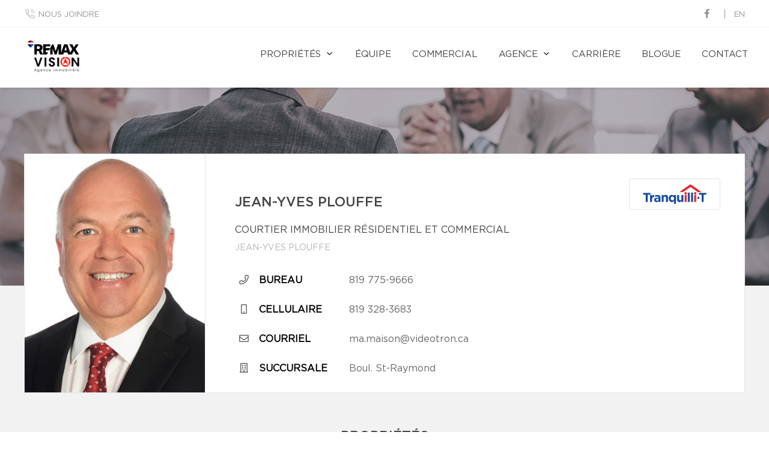

--- FILE ---
content_type: text/html; charset=utf-8
request_url: https://www.google.com/recaptcha/api2/anchor?ar=1&k=6LdOJREbAAAAAAxNipZd6KMdKFUGK4L14Vl48LPP&co=aHR0cHM6Ly9yZW1heHZpc2lvbi5jYTo0NDM.&hl=fr&v=9TiwnJFHeuIw_s0wSd3fiKfN&size=invisible&anchor-ms=20000&execute-ms=30000&cb=msge3us13tu6
body_size: 48816
content:
<!DOCTYPE HTML><html dir="ltr" lang="fr"><head><meta http-equiv="Content-Type" content="text/html; charset=UTF-8">
<meta http-equiv="X-UA-Compatible" content="IE=edge">
<title>reCAPTCHA</title>
<style type="text/css">
/* cyrillic-ext */
@font-face {
  font-family: 'Roboto';
  font-style: normal;
  font-weight: 400;
  font-stretch: 100%;
  src: url(//fonts.gstatic.com/s/roboto/v48/KFO7CnqEu92Fr1ME7kSn66aGLdTylUAMa3GUBHMdazTgWw.woff2) format('woff2');
  unicode-range: U+0460-052F, U+1C80-1C8A, U+20B4, U+2DE0-2DFF, U+A640-A69F, U+FE2E-FE2F;
}
/* cyrillic */
@font-face {
  font-family: 'Roboto';
  font-style: normal;
  font-weight: 400;
  font-stretch: 100%;
  src: url(//fonts.gstatic.com/s/roboto/v48/KFO7CnqEu92Fr1ME7kSn66aGLdTylUAMa3iUBHMdazTgWw.woff2) format('woff2');
  unicode-range: U+0301, U+0400-045F, U+0490-0491, U+04B0-04B1, U+2116;
}
/* greek-ext */
@font-face {
  font-family: 'Roboto';
  font-style: normal;
  font-weight: 400;
  font-stretch: 100%;
  src: url(//fonts.gstatic.com/s/roboto/v48/KFO7CnqEu92Fr1ME7kSn66aGLdTylUAMa3CUBHMdazTgWw.woff2) format('woff2');
  unicode-range: U+1F00-1FFF;
}
/* greek */
@font-face {
  font-family: 'Roboto';
  font-style: normal;
  font-weight: 400;
  font-stretch: 100%;
  src: url(//fonts.gstatic.com/s/roboto/v48/KFO7CnqEu92Fr1ME7kSn66aGLdTylUAMa3-UBHMdazTgWw.woff2) format('woff2');
  unicode-range: U+0370-0377, U+037A-037F, U+0384-038A, U+038C, U+038E-03A1, U+03A3-03FF;
}
/* math */
@font-face {
  font-family: 'Roboto';
  font-style: normal;
  font-weight: 400;
  font-stretch: 100%;
  src: url(//fonts.gstatic.com/s/roboto/v48/KFO7CnqEu92Fr1ME7kSn66aGLdTylUAMawCUBHMdazTgWw.woff2) format('woff2');
  unicode-range: U+0302-0303, U+0305, U+0307-0308, U+0310, U+0312, U+0315, U+031A, U+0326-0327, U+032C, U+032F-0330, U+0332-0333, U+0338, U+033A, U+0346, U+034D, U+0391-03A1, U+03A3-03A9, U+03B1-03C9, U+03D1, U+03D5-03D6, U+03F0-03F1, U+03F4-03F5, U+2016-2017, U+2034-2038, U+203C, U+2040, U+2043, U+2047, U+2050, U+2057, U+205F, U+2070-2071, U+2074-208E, U+2090-209C, U+20D0-20DC, U+20E1, U+20E5-20EF, U+2100-2112, U+2114-2115, U+2117-2121, U+2123-214F, U+2190, U+2192, U+2194-21AE, U+21B0-21E5, U+21F1-21F2, U+21F4-2211, U+2213-2214, U+2216-22FF, U+2308-230B, U+2310, U+2319, U+231C-2321, U+2336-237A, U+237C, U+2395, U+239B-23B7, U+23D0, U+23DC-23E1, U+2474-2475, U+25AF, U+25B3, U+25B7, U+25BD, U+25C1, U+25CA, U+25CC, U+25FB, U+266D-266F, U+27C0-27FF, U+2900-2AFF, U+2B0E-2B11, U+2B30-2B4C, U+2BFE, U+3030, U+FF5B, U+FF5D, U+1D400-1D7FF, U+1EE00-1EEFF;
}
/* symbols */
@font-face {
  font-family: 'Roboto';
  font-style: normal;
  font-weight: 400;
  font-stretch: 100%;
  src: url(//fonts.gstatic.com/s/roboto/v48/KFO7CnqEu92Fr1ME7kSn66aGLdTylUAMaxKUBHMdazTgWw.woff2) format('woff2');
  unicode-range: U+0001-000C, U+000E-001F, U+007F-009F, U+20DD-20E0, U+20E2-20E4, U+2150-218F, U+2190, U+2192, U+2194-2199, U+21AF, U+21E6-21F0, U+21F3, U+2218-2219, U+2299, U+22C4-22C6, U+2300-243F, U+2440-244A, U+2460-24FF, U+25A0-27BF, U+2800-28FF, U+2921-2922, U+2981, U+29BF, U+29EB, U+2B00-2BFF, U+4DC0-4DFF, U+FFF9-FFFB, U+10140-1018E, U+10190-1019C, U+101A0, U+101D0-101FD, U+102E0-102FB, U+10E60-10E7E, U+1D2C0-1D2D3, U+1D2E0-1D37F, U+1F000-1F0FF, U+1F100-1F1AD, U+1F1E6-1F1FF, U+1F30D-1F30F, U+1F315, U+1F31C, U+1F31E, U+1F320-1F32C, U+1F336, U+1F378, U+1F37D, U+1F382, U+1F393-1F39F, U+1F3A7-1F3A8, U+1F3AC-1F3AF, U+1F3C2, U+1F3C4-1F3C6, U+1F3CA-1F3CE, U+1F3D4-1F3E0, U+1F3ED, U+1F3F1-1F3F3, U+1F3F5-1F3F7, U+1F408, U+1F415, U+1F41F, U+1F426, U+1F43F, U+1F441-1F442, U+1F444, U+1F446-1F449, U+1F44C-1F44E, U+1F453, U+1F46A, U+1F47D, U+1F4A3, U+1F4B0, U+1F4B3, U+1F4B9, U+1F4BB, U+1F4BF, U+1F4C8-1F4CB, U+1F4D6, U+1F4DA, U+1F4DF, U+1F4E3-1F4E6, U+1F4EA-1F4ED, U+1F4F7, U+1F4F9-1F4FB, U+1F4FD-1F4FE, U+1F503, U+1F507-1F50B, U+1F50D, U+1F512-1F513, U+1F53E-1F54A, U+1F54F-1F5FA, U+1F610, U+1F650-1F67F, U+1F687, U+1F68D, U+1F691, U+1F694, U+1F698, U+1F6AD, U+1F6B2, U+1F6B9-1F6BA, U+1F6BC, U+1F6C6-1F6CF, U+1F6D3-1F6D7, U+1F6E0-1F6EA, U+1F6F0-1F6F3, U+1F6F7-1F6FC, U+1F700-1F7FF, U+1F800-1F80B, U+1F810-1F847, U+1F850-1F859, U+1F860-1F887, U+1F890-1F8AD, U+1F8B0-1F8BB, U+1F8C0-1F8C1, U+1F900-1F90B, U+1F93B, U+1F946, U+1F984, U+1F996, U+1F9E9, U+1FA00-1FA6F, U+1FA70-1FA7C, U+1FA80-1FA89, U+1FA8F-1FAC6, U+1FACE-1FADC, U+1FADF-1FAE9, U+1FAF0-1FAF8, U+1FB00-1FBFF;
}
/* vietnamese */
@font-face {
  font-family: 'Roboto';
  font-style: normal;
  font-weight: 400;
  font-stretch: 100%;
  src: url(//fonts.gstatic.com/s/roboto/v48/KFO7CnqEu92Fr1ME7kSn66aGLdTylUAMa3OUBHMdazTgWw.woff2) format('woff2');
  unicode-range: U+0102-0103, U+0110-0111, U+0128-0129, U+0168-0169, U+01A0-01A1, U+01AF-01B0, U+0300-0301, U+0303-0304, U+0308-0309, U+0323, U+0329, U+1EA0-1EF9, U+20AB;
}
/* latin-ext */
@font-face {
  font-family: 'Roboto';
  font-style: normal;
  font-weight: 400;
  font-stretch: 100%;
  src: url(//fonts.gstatic.com/s/roboto/v48/KFO7CnqEu92Fr1ME7kSn66aGLdTylUAMa3KUBHMdazTgWw.woff2) format('woff2');
  unicode-range: U+0100-02BA, U+02BD-02C5, U+02C7-02CC, U+02CE-02D7, U+02DD-02FF, U+0304, U+0308, U+0329, U+1D00-1DBF, U+1E00-1E9F, U+1EF2-1EFF, U+2020, U+20A0-20AB, U+20AD-20C0, U+2113, U+2C60-2C7F, U+A720-A7FF;
}
/* latin */
@font-face {
  font-family: 'Roboto';
  font-style: normal;
  font-weight: 400;
  font-stretch: 100%;
  src: url(//fonts.gstatic.com/s/roboto/v48/KFO7CnqEu92Fr1ME7kSn66aGLdTylUAMa3yUBHMdazQ.woff2) format('woff2');
  unicode-range: U+0000-00FF, U+0131, U+0152-0153, U+02BB-02BC, U+02C6, U+02DA, U+02DC, U+0304, U+0308, U+0329, U+2000-206F, U+20AC, U+2122, U+2191, U+2193, U+2212, U+2215, U+FEFF, U+FFFD;
}
/* cyrillic-ext */
@font-face {
  font-family: 'Roboto';
  font-style: normal;
  font-weight: 500;
  font-stretch: 100%;
  src: url(//fonts.gstatic.com/s/roboto/v48/KFO7CnqEu92Fr1ME7kSn66aGLdTylUAMa3GUBHMdazTgWw.woff2) format('woff2');
  unicode-range: U+0460-052F, U+1C80-1C8A, U+20B4, U+2DE0-2DFF, U+A640-A69F, U+FE2E-FE2F;
}
/* cyrillic */
@font-face {
  font-family: 'Roboto';
  font-style: normal;
  font-weight: 500;
  font-stretch: 100%;
  src: url(//fonts.gstatic.com/s/roboto/v48/KFO7CnqEu92Fr1ME7kSn66aGLdTylUAMa3iUBHMdazTgWw.woff2) format('woff2');
  unicode-range: U+0301, U+0400-045F, U+0490-0491, U+04B0-04B1, U+2116;
}
/* greek-ext */
@font-face {
  font-family: 'Roboto';
  font-style: normal;
  font-weight: 500;
  font-stretch: 100%;
  src: url(//fonts.gstatic.com/s/roboto/v48/KFO7CnqEu92Fr1ME7kSn66aGLdTylUAMa3CUBHMdazTgWw.woff2) format('woff2');
  unicode-range: U+1F00-1FFF;
}
/* greek */
@font-face {
  font-family: 'Roboto';
  font-style: normal;
  font-weight: 500;
  font-stretch: 100%;
  src: url(//fonts.gstatic.com/s/roboto/v48/KFO7CnqEu92Fr1ME7kSn66aGLdTylUAMa3-UBHMdazTgWw.woff2) format('woff2');
  unicode-range: U+0370-0377, U+037A-037F, U+0384-038A, U+038C, U+038E-03A1, U+03A3-03FF;
}
/* math */
@font-face {
  font-family: 'Roboto';
  font-style: normal;
  font-weight: 500;
  font-stretch: 100%;
  src: url(//fonts.gstatic.com/s/roboto/v48/KFO7CnqEu92Fr1ME7kSn66aGLdTylUAMawCUBHMdazTgWw.woff2) format('woff2');
  unicode-range: U+0302-0303, U+0305, U+0307-0308, U+0310, U+0312, U+0315, U+031A, U+0326-0327, U+032C, U+032F-0330, U+0332-0333, U+0338, U+033A, U+0346, U+034D, U+0391-03A1, U+03A3-03A9, U+03B1-03C9, U+03D1, U+03D5-03D6, U+03F0-03F1, U+03F4-03F5, U+2016-2017, U+2034-2038, U+203C, U+2040, U+2043, U+2047, U+2050, U+2057, U+205F, U+2070-2071, U+2074-208E, U+2090-209C, U+20D0-20DC, U+20E1, U+20E5-20EF, U+2100-2112, U+2114-2115, U+2117-2121, U+2123-214F, U+2190, U+2192, U+2194-21AE, U+21B0-21E5, U+21F1-21F2, U+21F4-2211, U+2213-2214, U+2216-22FF, U+2308-230B, U+2310, U+2319, U+231C-2321, U+2336-237A, U+237C, U+2395, U+239B-23B7, U+23D0, U+23DC-23E1, U+2474-2475, U+25AF, U+25B3, U+25B7, U+25BD, U+25C1, U+25CA, U+25CC, U+25FB, U+266D-266F, U+27C0-27FF, U+2900-2AFF, U+2B0E-2B11, U+2B30-2B4C, U+2BFE, U+3030, U+FF5B, U+FF5D, U+1D400-1D7FF, U+1EE00-1EEFF;
}
/* symbols */
@font-face {
  font-family: 'Roboto';
  font-style: normal;
  font-weight: 500;
  font-stretch: 100%;
  src: url(//fonts.gstatic.com/s/roboto/v48/KFO7CnqEu92Fr1ME7kSn66aGLdTylUAMaxKUBHMdazTgWw.woff2) format('woff2');
  unicode-range: U+0001-000C, U+000E-001F, U+007F-009F, U+20DD-20E0, U+20E2-20E4, U+2150-218F, U+2190, U+2192, U+2194-2199, U+21AF, U+21E6-21F0, U+21F3, U+2218-2219, U+2299, U+22C4-22C6, U+2300-243F, U+2440-244A, U+2460-24FF, U+25A0-27BF, U+2800-28FF, U+2921-2922, U+2981, U+29BF, U+29EB, U+2B00-2BFF, U+4DC0-4DFF, U+FFF9-FFFB, U+10140-1018E, U+10190-1019C, U+101A0, U+101D0-101FD, U+102E0-102FB, U+10E60-10E7E, U+1D2C0-1D2D3, U+1D2E0-1D37F, U+1F000-1F0FF, U+1F100-1F1AD, U+1F1E6-1F1FF, U+1F30D-1F30F, U+1F315, U+1F31C, U+1F31E, U+1F320-1F32C, U+1F336, U+1F378, U+1F37D, U+1F382, U+1F393-1F39F, U+1F3A7-1F3A8, U+1F3AC-1F3AF, U+1F3C2, U+1F3C4-1F3C6, U+1F3CA-1F3CE, U+1F3D4-1F3E0, U+1F3ED, U+1F3F1-1F3F3, U+1F3F5-1F3F7, U+1F408, U+1F415, U+1F41F, U+1F426, U+1F43F, U+1F441-1F442, U+1F444, U+1F446-1F449, U+1F44C-1F44E, U+1F453, U+1F46A, U+1F47D, U+1F4A3, U+1F4B0, U+1F4B3, U+1F4B9, U+1F4BB, U+1F4BF, U+1F4C8-1F4CB, U+1F4D6, U+1F4DA, U+1F4DF, U+1F4E3-1F4E6, U+1F4EA-1F4ED, U+1F4F7, U+1F4F9-1F4FB, U+1F4FD-1F4FE, U+1F503, U+1F507-1F50B, U+1F50D, U+1F512-1F513, U+1F53E-1F54A, U+1F54F-1F5FA, U+1F610, U+1F650-1F67F, U+1F687, U+1F68D, U+1F691, U+1F694, U+1F698, U+1F6AD, U+1F6B2, U+1F6B9-1F6BA, U+1F6BC, U+1F6C6-1F6CF, U+1F6D3-1F6D7, U+1F6E0-1F6EA, U+1F6F0-1F6F3, U+1F6F7-1F6FC, U+1F700-1F7FF, U+1F800-1F80B, U+1F810-1F847, U+1F850-1F859, U+1F860-1F887, U+1F890-1F8AD, U+1F8B0-1F8BB, U+1F8C0-1F8C1, U+1F900-1F90B, U+1F93B, U+1F946, U+1F984, U+1F996, U+1F9E9, U+1FA00-1FA6F, U+1FA70-1FA7C, U+1FA80-1FA89, U+1FA8F-1FAC6, U+1FACE-1FADC, U+1FADF-1FAE9, U+1FAF0-1FAF8, U+1FB00-1FBFF;
}
/* vietnamese */
@font-face {
  font-family: 'Roboto';
  font-style: normal;
  font-weight: 500;
  font-stretch: 100%;
  src: url(//fonts.gstatic.com/s/roboto/v48/KFO7CnqEu92Fr1ME7kSn66aGLdTylUAMa3OUBHMdazTgWw.woff2) format('woff2');
  unicode-range: U+0102-0103, U+0110-0111, U+0128-0129, U+0168-0169, U+01A0-01A1, U+01AF-01B0, U+0300-0301, U+0303-0304, U+0308-0309, U+0323, U+0329, U+1EA0-1EF9, U+20AB;
}
/* latin-ext */
@font-face {
  font-family: 'Roboto';
  font-style: normal;
  font-weight: 500;
  font-stretch: 100%;
  src: url(//fonts.gstatic.com/s/roboto/v48/KFO7CnqEu92Fr1ME7kSn66aGLdTylUAMa3KUBHMdazTgWw.woff2) format('woff2');
  unicode-range: U+0100-02BA, U+02BD-02C5, U+02C7-02CC, U+02CE-02D7, U+02DD-02FF, U+0304, U+0308, U+0329, U+1D00-1DBF, U+1E00-1E9F, U+1EF2-1EFF, U+2020, U+20A0-20AB, U+20AD-20C0, U+2113, U+2C60-2C7F, U+A720-A7FF;
}
/* latin */
@font-face {
  font-family: 'Roboto';
  font-style: normal;
  font-weight: 500;
  font-stretch: 100%;
  src: url(//fonts.gstatic.com/s/roboto/v48/KFO7CnqEu92Fr1ME7kSn66aGLdTylUAMa3yUBHMdazQ.woff2) format('woff2');
  unicode-range: U+0000-00FF, U+0131, U+0152-0153, U+02BB-02BC, U+02C6, U+02DA, U+02DC, U+0304, U+0308, U+0329, U+2000-206F, U+20AC, U+2122, U+2191, U+2193, U+2212, U+2215, U+FEFF, U+FFFD;
}
/* cyrillic-ext */
@font-face {
  font-family: 'Roboto';
  font-style: normal;
  font-weight: 900;
  font-stretch: 100%;
  src: url(//fonts.gstatic.com/s/roboto/v48/KFO7CnqEu92Fr1ME7kSn66aGLdTylUAMa3GUBHMdazTgWw.woff2) format('woff2');
  unicode-range: U+0460-052F, U+1C80-1C8A, U+20B4, U+2DE0-2DFF, U+A640-A69F, U+FE2E-FE2F;
}
/* cyrillic */
@font-face {
  font-family: 'Roboto';
  font-style: normal;
  font-weight: 900;
  font-stretch: 100%;
  src: url(//fonts.gstatic.com/s/roboto/v48/KFO7CnqEu92Fr1ME7kSn66aGLdTylUAMa3iUBHMdazTgWw.woff2) format('woff2');
  unicode-range: U+0301, U+0400-045F, U+0490-0491, U+04B0-04B1, U+2116;
}
/* greek-ext */
@font-face {
  font-family: 'Roboto';
  font-style: normal;
  font-weight: 900;
  font-stretch: 100%;
  src: url(//fonts.gstatic.com/s/roboto/v48/KFO7CnqEu92Fr1ME7kSn66aGLdTylUAMa3CUBHMdazTgWw.woff2) format('woff2');
  unicode-range: U+1F00-1FFF;
}
/* greek */
@font-face {
  font-family: 'Roboto';
  font-style: normal;
  font-weight: 900;
  font-stretch: 100%;
  src: url(//fonts.gstatic.com/s/roboto/v48/KFO7CnqEu92Fr1ME7kSn66aGLdTylUAMa3-UBHMdazTgWw.woff2) format('woff2');
  unicode-range: U+0370-0377, U+037A-037F, U+0384-038A, U+038C, U+038E-03A1, U+03A3-03FF;
}
/* math */
@font-face {
  font-family: 'Roboto';
  font-style: normal;
  font-weight: 900;
  font-stretch: 100%;
  src: url(//fonts.gstatic.com/s/roboto/v48/KFO7CnqEu92Fr1ME7kSn66aGLdTylUAMawCUBHMdazTgWw.woff2) format('woff2');
  unicode-range: U+0302-0303, U+0305, U+0307-0308, U+0310, U+0312, U+0315, U+031A, U+0326-0327, U+032C, U+032F-0330, U+0332-0333, U+0338, U+033A, U+0346, U+034D, U+0391-03A1, U+03A3-03A9, U+03B1-03C9, U+03D1, U+03D5-03D6, U+03F0-03F1, U+03F4-03F5, U+2016-2017, U+2034-2038, U+203C, U+2040, U+2043, U+2047, U+2050, U+2057, U+205F, U+2070-2071, U+2074-208E, U+2090-209C, U+20D0-20DC, U+20E1, U+20E5-20EF, U+2100-2112, U+2114-2115, U+2117-2121, U+2123-214F, U+2190, U+2192, U+2194-21AE, U+21B0-21E5, U+21F1-21F2, U+21F4-2211, U+2213-2214, U+2216-22FF, U+2308-230B, U+2310, U+2319, U+231C-2321, U+2336-237A, U+237C, U+2395, U+239B-23B7, U+23D0, U+23DC-23E1, U+2474-2475, U+25AF, U+25B3, U+25B7, U+25BD, U+25C1, U+25CA, U+25CC, U+25FB, U+266D-266F, U+27C0-27FF, U+2900-2AFF, U+2B0E-2B11, U+2B30-2B4C, U+2BFE, U+3030, U+FF5B, U+FF5D, U+1D400-1D7FF, U+1EE00-1EEFF;
}
/* symbols */
@font-face {
  font-family: 'Roboto';
  font-style: normal;
  font-weight: 900;
  font-stretch: 100%;
  src: url(//fonts.gstatic.com/s/roboto/v48/KFO7CnqEu92Fr1ME7kSn66aGLdTylUAMaxKUBHMdazTgWw.woff2) format('woff2');
  unicode-range: U+0001-000C, U+000E-001F, U+007F-009F, U+20DD-20E0, U+20E2-20E4, U+2150-218F, U+2190, U+2192, U+2194-2199, U+21AF, U+21E6-21F0, U+21F3, U+2218-2219, U+2299, U+22C4-22C6, U+2300-243F, U+2440-244A, U+2460-24FF, U+25A0-27BF, U+2800-28FF, U+2921-2922, U+2981, U+29BF, U+29EB, U+2B00-2BFF, U+4DC0-4DFF, U+FFF9-FFFB, U+10140-1018E, U+10190-1019C, U+101A0, U+101D0-101FD, U+102E0-102FB, U+10E60-10E7E, U+1D2C0-1D2D3, U+1D2E0-1D37F, U+1F000-1F0FF, U+1F100-1F1AD, U+1F1E6-1F1FF, U+1F30D-1F30F, U+1F315, U+1F31C, U+1F31E, U+1F320-1F32C, U+1F336, U+1F378, U+1F37D, U+1F382, U+1F393-1F39F, U+1F3A7-1F3A8, U+1F3AC-1F3AF, U+1F3C2, U+1F3C4-1F3C6, U+1F3CA-1F3CE, U+1F3D4-1F3E0, U+1F3ED, U+1F3F1-1F3F3, U+1F3F5-1F3F7, U+1F408, U+1F415, U+1F41F, U+1F426, U+1F43F, U+1F441-1F442, U+1F444, U+1F446-1F449, U+1F44C-1F44E, U+1F453, U+1F46A, U+1F47D, U+1F4A3, U+1F4B0, U+1F4B3, U+1F4B9, U+1F4BB, U+1F4BF, U+1F4C8-1F4CB, U+1F4D6, U+1F4DA, U+1F4DF, U+1F4E3-1F4E6, U+1F4EA-1F4ED, U+1F4F7, U+1F4F9-1F4FB, U+1F4FD-1F4FE, U+1F503, U+1F507-1F50B, U+1F50D, U+1F512-1F513, U+1F53E-1F54A, U+1F54F-1F5FA, U+1F610, U+1F650-1F67F, U+1F687, U+1F68D, U+1F691, U+1F694, U+1F698, U+1F6AD, U+1F6B2, U+1F6B9-1F6BA, U+1F6BC, U+1F6C6-1F6CF, U+1F6D3-1F6D7, U+1F6E0-1F6EA, U+1F6F0-1F6F3, U+1F6F7-1F6FC, U+1F700-1F7FF, U+1F800-1F80B, U+1F810-1F847, U+1F850-1F859, U+1F860-1F887, U+1F890-1F8AD, U+1F8B0-1F8BB, U+1F8C0-1F8C1, U+1F900-1F90B, U+1F93B, U+1F946, U+1F984, U+1F996, U+1F9E9, U+1FA00-1FA6F, U+1FA70-1FA7C, U+1FA80-1FA89, U+1FA8F-1FAC6, U+1FACE-1FADC, U+1FADF-1FAE9, U+1FAF0-1FAF8, U+1FB00-1FBFF;
}
/* vietnamese */
@font-face {
  font-family: 'Roboto';
  font-style: normal;
  font-weight: 900;
  font-stretch: 100%;
  src: url(//fonts.gstatic.com/s/roboto/v48/KFO7CnqEu92Fr1ME7kSn66aGLdTylUAMa3OUBHMdazTgWw.woff2) format('woff2');
  unicode-range: U+0102-0103, U+0110-0111, U+0128-0129, U+0168-0169, U+01A0-01A1, U+01AF-01B0, U+0300-0301, U+0303-0304, U+0308-0309, U+0323, U+0329, U+1EA0-1EF9, U+20AB;
}
/* latin-ext */
@font-face {
  font-family: 'Roboto';
  font-style: normal;
  font-weight: 900;
  font-stretch: 100%;
  src: url(//fonts.gstatic.com/s/roboto/v48/KFO7CnqEu92Fr1ME7kSn66aGLdTylUAMa3KUBHMdazTgWw.woff2) format('woff2');
  unicode-range: U+0100-02BA, U+02BD-02C5, U+02C7-02CC, U+02CE-02D7, U+02DD-02FF, U+0304, U+0308, U+0329, U+1D00-1DBF, U+1E00-1E9F, U+1EF2-1EFF, U+2020, U+20A0-20AB, U+20AD-20C0, U+2113, U+2C60-2C7F, U+A720-A7FF;
}
/* latin */
@font-face {
  font-family: 'Roboto';
  font-style: normal;
  font-weight: 900;
  font-stretch: 100%;
  src: url(//fonts.gstatic.com/s/roboto/v48/KFO7CnqEu92Fr1ME7kSn66aGLdTylUAMa3yUBHMdazQ.woff2) format('woff2');
  unicode-range: U+0000-00FF, U+0131, U+0152-0153, U+02BB-02BC, U+02C6, U+02DA, U+02DC, U+0304, U+0308, U+0329, U+2000-206F, U+20AC, U+2122, U+2191, U+2193, U+2212, U+2215, U+FEFF, U+FFFD;
}

</style>
<link rel="stylesheet" type="text/css" href="https://www.gstatic.com/recaptcha/releases/9TiwnJFHeuIw_s0wSd3fiKfN/styles__ltr.css">
<script nonce="WwKc9iU6Uux15n509NX4fA" type="text/javascript">window['__recaptcha_api'] = 'https://www.google.com/recaptcha/api2/';</script>
<script type="text/javascript" src="https://www.gstatic.com/recaptcha/releases/9TiwnJFHeuIw_s0wSd3fiKfN/recaptcha__fr.js" nonce="WwKc9iU6Uux15n509NX4fA">
      
    </script></head>
<body><div id="rc-anchor-alert" class="rc-anchor-alert"></div>
<input type="hidden" id="recaptcha-token" value="[base64]">
<script type="text/javascript" nonce="WwKc9iU6Uux15n509NX4fA">
      recaptcha.anchor.Main.init("[\x22ainput\x22,[\x22bgdata\x22,\x22\x22,\[base64]/[base64]/bmV3IFpbdF0obVswXSk6Sz09Mj9uZXcgWlt0XShtWzBdLG1bMV0pOks9PTM/bmV3IFpbdF0obVswXSxtWzFdLG1bMl0pOks9PTQ/[base64]/[base64]/[base64]/[base64]/[base64]/[base64]/[base64]/[base64]/[base64]/[base64]/[base64]/[base64]/[base64]/[base64]\\u003d\\u003d\x22,\[base64]\\u003d\\u003d\x22,\[base64]/CkMOrTMO8ZDTCh8KmwrYPw6dIw6dbw4N1w5Qkwrx+w4QtC2ZHw6kGL3UaUAvCsWo+w4vDicK3w5nCpsKARMORMsOuw6NCwoZ9e2XCiSYbCmQfwobDmSEDw6zDscKzw7w+VhtFwp7CkcK9Un/[base64]/[base64]/Dk0BywpAMNk/DqkB3w6fCilLDsMKhCDJTwqfCvFN6w6LCgS9tc1zDrDzCmT/CnMO+wo7DqsO/WXnDryvDocOnJh9mw6zCp1t3w6QZYsKTHsOLbj55wqRpVMODKUA1w6cBwqnDqMO7P8OMVgPCmiDCv1DDiEDDt8O6w47Di8OwwrdHM8OyeQ13TU8sNizCoGTCrQTDjX3Dv1ZVJcKSNcKewo/[base64]/fhobw4Rcw5t1Y8KyWsOLP8OXX8O6wrdvw7zCjcKFw6fCi1sgJsOxw7IQw6/[base64]/CjMO1wptkXsOnRsKbw6fDr8ONwqDCsQIyEsKVMzkxFsKJw5kgNMKDXMKJw7XCosK9dyNrbXXDlsOZTcKuIH9iflDDosOcL31ZY209woJvw4YIVcOmwqFtw6vDgwxKRDvCvMKOw5ohw6UABBYWw6TDlMK/PcKRcB/Cm8O1w5jCncKcwrzDncO2wr/[base64]/DjMKWw7JySwNrw44zPDLDjHrDgkpXMAV8w7JWQHVZwo8hP8O6dsKLwqLDtXPDuMKnwovDgMOJwrN5aCXCmUZpwosxPcODwo7Cq35kWjjCicKlH8O1KQsMw6HCs1XDvUZAwq9Ew5/CvcOdVRVUIFx9acOcGsKETcKAw5nDnsKHw4lGw64CDlLCnMO/eTAEwqDCtcKDYiF2Z8KmLC/[base64]/CrQDDg8KmAWl8w74qwr7Dt3bDmD1LC8OMw4zCrsOMHkvDs8KNag/Dh8O1Sx7CoMOPb0fCv04QCsKfb8OpwrvCtMKiwrTCunPDmcKvwr59cMOTwrJewrzCv1DCtwLDo8KfNxnCljzCpsOLckLDlsO2w5/[base64]/DtirClCzDigbDrsKww7QBCRjDilzDncKAYMOFw70xw58yw7TCvMOnw5R1Qx3ChUxhTnhfwqzDscKkUMKIw4XCoH1fwrcJQCHDlsKnA8O/LcKwOcKvw7/CnTJdwrvCkMKcwohhwrTCpH/DkMK6RcOCw4ZYw6vCpnHCn2xtayjCn8KHw4ZGbkHCmGvClsK+fnTDpCwnPivDqTvDmsOQw4UPQzcZFcO3w4TCnlldwrfCqMKnw7UDwrV1w44Pw6gNNMKBwpfCrcOXw7cJRSFFasK4SkzCpsK+NMKTw7duw48Ww7hTR1cvwo7Cr8OOw4zDtGU1wp5ewr9/w7kCwrjCnmPCmi7DncKLSgvCpMOoVHPCsMOsE2XDsMOAQC53d1BuwrPCuz0xwoxjw4s2w4APw5BkaCXCoCATH8Opw6HCs8OpSsKpTxzDnlI0wr0CwojCqsOqQ2pFw47DosKcPz3Cm8KUwrXCmjXDj8OWwqxMOMOJw7hHZX/Dr8OMwoPDvAfCuRTDvMOJBnbCo8OfQlbDvcKgwo8+wo/[base64]/RsK4Gl7CpSXCojwTGQPDsUxgPMO1CxPCoMOgwpRVUnjCnX3DlQbCnsOpWsKoZ8KPw5rDncOuwqM3IXV2wrvCs8O2ccKkFxk8w6Isw6/DiBE/[base64]/[base64]/DmMOPw6bChsOmdk/DvmFDWMK4w64JWsOpw67CjRcDw6bCksKmGGRzwpcFSMOuMsOGwoBMbRHDv05dQ8OMLjLCncKxPsKLc3HDvXHCq8O3fQVUw717wqrDliLCrCvDkAHCg8O5w5bCrsK7AMOaw69mIsOxw5A3wq1sUcOBDTDDkSI+woHCpMK0w5vDrXnCoQ/Ck1NtPsO0esKODxTDtMKZw49ow7s5WC/CtRbCvcKxwq3CtcKFwqDDkcKrwrPCgG/Dhx5bGB/CsDZJw6zDicOxFlYxCVAvw7TCqsObw78XXsKybcO5CSQ4w5HDrMKWwqjCrcK8XC7CnsO1w6Btw7jDsEQsL8OHw4RGGETDgMOgLMOvGV3Crk08YF5hTMOeRcKlwqwVC8OLw4vCpgB7w6PCkcOaw7/[base64]/CvcOkPV/ConAzw4zDlcKNez/[base64]/CvRHDtMKGZcKMw5zCvcOVw45OZFTDrAzCucOvw6XDpzdCNSxXwqEtK8KTw4o6d8OUwosXwo5pQcO1CSd6wobDjMKEJsOXw65pR0HCjRjDkQ/[base64]/SUN9w6zDqAkKeCd8f8KEw7lDcsODwqrCuE3DjA1DKsOXEEfDosOxw4/DlcOswq/[base64]/DhG7DkWPDmcOQM0tkYMO8w53Du8KeLmVRw6/[base64]/ZVPDl1oiAV83w4rChcOracO9fMO4w4MIw4V2w4nDpMKYw7fCqcOXCjfDg1DDlQFNYx7CmsOhwrEnZBh4w7TCgn1xwqjCtcKvAsOEwoZNwosywpJ8wpITwrXDplTCoH3DswzDrC7DrQxrEcOHEcKlXG7DggzCiQ4NMcK0wpTDgcK5wqcXN8O/WsOtw6bChsK0IxbDhMOXwr5owpVWw7HDr8OzfXrDlMKuCcKsw6TCosK/[base64]/DtcOcwrMjwr1HwrcdFMOuwpHDoAMhd8KKw4Q6XcOgEMOrQcK6WBcsOsKhM8KeTGkXFX9zw5o3w53DgHkRU8KJPUoywrpVGFTCohrDpsOWw7gswqbCq8KnwoHDu17DoG8TwqcEeMOYw6lJw6bDusOBTcKFw6bCng0Hw7ASDcKMw7d/aX8Kw7TDp8K8DMOfw7gmRS7Ct8Ogc8Oxw7TCpMO5w69nU8KUwp3DusKqKMKJYiHCvsOTwrLCpCbDmx/CssK7wobCjsOyRMO4wqXChsOIL2HCnU/DhAbDnMOewqpGwrjDsSQ9w5JWw6lzL8Kfwo7CiAvDosKXE8ObNyJ0OcK8OiPClMOgAxtadMKXJsKbwpBdwoHCnkl5DMOWw7RpSiLCs8K4w4rDgcOnwqFcw4TCsgYcXcKrwpdAID/[base64]/wqvDrmtmKMOqw5t9W2bCqX9NwpdIw6tqchXDrTsPw6rDqcKdwoBZSMKSw40oQTnDkwRmJHhywpvCsMKeaGQ0w47DmMKwwp/Cr8O4JMKbw6PDp8Ohw7tGw4fDhMOew4YqwoDCm8Ozw5PCmhsDw43CsBfDiMKkLEjCrSjDnU/Clx1gVsKRLXrCrBZqwp41w6NTwrTCtWJMwol2wpPDqMK1w7FbwrvDo8KIABRPesKuWcOzBsOTwq3CnknCsTPCnidPw6nCg1DDhGcRS8KXw5DDo8K4w6zCt8OTw4PCp8OldsKaw6/DqQjDqW/[base64]/DqFbDg3YSwqx7QsKbUBJSwqPDoMOzf2d6bU7DqcKYMUTCkyDCqMOEcMKefUM7w4R2AcKCwo3CkRRmPcOaZ8KqPGDDosO6w5BZw4jDh2fDiMKvwoQ5RAU3w4zDtsK0wolzw7dqPMOqejtqw57Dt8KRP3HDlRTCoRxzScOJw5VwLMK/R0Ivwo7DmRhKF8KzU8KZwpHDocOkK8KzwpTDqEDCgcOWKGoVUiE1TWbDuD3DtcKfRMKbG8OseGfDsD0ebQ4LLsObw6kWw7HDoBMXJ1RiNsOswqBFR2BAT3Bpw5ZRw5QbJ3lHIMKDw6lwwpsdb3paCnpCAiHCr8OzE3IMwq3CiMKEKcKMKmzDnUPChwsbDSDDm8KZZMK/e8OywoDDr2vDpBFMw5nDug3CkcKMwq5qecKAwqxXwq8Bw6LDtsOPw6zClsOcGMOuMVQMGMKVJ2EEfcK/w4/DlTXCncOewr/CjcKdBxjCuBoIVcK5AX3CmMOmHMOAQ3PCosOZW8OdHsKlwrPDuFocw5w7wqvCisO4wolDRyvDmMK1w5QKEzBUw5V0V8OIGQrDrcOJbkMlw6HCi0ouLcOcJ3LDl8OawpbCpwHCm1nCjMOiw7/CrhdXSsKvQkHCmmrCmsKEw4hrw7PDhMO8wrcFMCjDmSo8wo0cCMOXbG1tdcKfwrxYYcKgwqPCuMOkbUXCmMK5w6rDpRPDpcKBw7/DocKawrswwoxQQmxgw4zCilZNesKcwr7CjsK9RMOOw6zDosKSwo1GclpAKsKFIcOFwoVGNsKTG8OSO8Ovw6nDmn3Chm7DgcKrwrDDnMKuwqd8fsOYwoHDjFUoNCvCmQgiw6crwql2woDDiHLCisOewofDlgxWw6DChcOmOT3Ct8OLw45GwprCjDROw7lCwr4iw7JEw7/DjsKrUMOFwoQWwpRCX8KaDsOZWgnChXjDnMOeQ8KlbsKdwrp/w5B1PsOLw7gpwpR9w44bJsKHw6zCvMO+BGUHw6AAwpHDm8OdPcOmw7jCksKUwp93wq/[base64]/CrsOjw5vDmRB0Fj0XTGl9XDjCncO8wofCqsKpaD0EDRnCiMK4O2lTw5NQRH4Zw6EnTDdgL8Kfw4PCtw4xRcOzaMOAZMKOw55AwrHDlR1iw5/DqMOVcMK7BMK6PMOnwqMCXGDClmnCm8KZVcOaIgnDtWAuJgFUwpQiw4jCiMKhw7lTRMOXwrxDw4LDhxFPwrrCpxrCvcOgRDNFwoslLR8Vwq/ChVvDmMOdAsK7CnALVMO0w6DCuEDCssOZacOUwqrDp0rDhmV/[base64]/RGXClmvCmAMAwpt+EsKcGcOYWEjCqsKTw58dw6xYKXjCsUPDucKkHhZoFyMpNlvChcKPwpIEw6LCoMKVwrElBSlwNkcYTcOkDcOYwp5GdsKVw7wJwqlKw7/CnTTDv1DCrsKDWm8Mw4fCtzV0w7LDg8KRw7waw6h5PMKywrklKsKiw7sGw7bDlcONYMK+w6/Dh8OSesOCU8KjUcOHaiHCpBfChQpfw6/DpRZyN27CuMKWDMOqw5VJwpsyVMK8wo7DmcK4QwPChyVRwqLDqDTDrVsywolBw7jCiFd6bB0+w5jDmUZWwoPDlMK5w6wpwpwfw4LCs8KZazYVDhTDmV9fQcOVCMKtbmzCvsOUbnFUw7bDsMOQw4/CnFXDh8KpSEM0wqVRwoHCvmDCqcOjw5fCgsKCw6HCvsKUwrpiZ8K+Hnt/wrUwfF9Dw78UwrDCjsOEw4xxJ8KycMORKMKfFHXCkEnDkC0kw4nCtcKxWQkhf1LDgyk2BEHCkcK2RlLDqyvDuXXCuGgpw4d5bB3CvsOFYsKjw7vCmsKqw7PCjWI9BMKwXCPDjcKKw6/CnQXCghnCgsOeWsKaUMK5w6FzwpnCmit9IFpxw4pPwrJMfXFUWAVxwpMRwrhyw5zDtkIWKVvCq8KMw692w7gew5LCkMKfwpvDpsKYTMKVWD9sw6Z8woUkw5s2woVaw5jChDnDoQrCmcOZwrd/DHZWwp/DuMKGbMONZ3cawps8P14OQcKePB8VYsKJJsOyw6HCisOUGDrDlsKHbSgYSV13w7bCnhjDq0LDr340cMKycjfCjkxBacKiCsOuJsO2w6/[base64]/DthxYw5rDqMKYwo/ClMK6GsKGW0FRfyRhwowcwpBow6FdwqjClT/DtgzDgFVow6vDrgwEw4B7MA9Bw53DiRXDssKDUAMIF2DDt0HCj8K6DHjCl8OSw5poCUEJwrIACMO1LMKWw5BOw44oF8Oxf8KLwr9mwp/[base64]/ClBDDgGJmwqYbPcOcRWQHwoDDuwxWIn/[base64]/DkH91LsOvwq/CtWPDkUlnLFvDrmbCq8KZwr0kDBkjRMO0c8KXwqfCg8OPFCzDhRXDmMOpEsOZwp7Dj8K6T2vDlSPDmg9owrvCsMOIAcK0Wx9ncU7CsMK/NsO2dsKGNVvChMK7EcKDbh/[base64]/CmMKsw4LCl8KqB8KCw6TDgcKWKcOnwpvDocKiwo3Cs3EWHngrw5rCuivCkXoOw5QOPnJ3woIeYsO/wpd0wr/DucKwOsOiNX1FIVPCosOQayNcU8OuwohgK8OMw6HDs3EdVcKHPMOPw5LDoBrDhMOBw5R9G8Orw5vDvgBRwo7CtsO0wpsUHmF0RcOBNyTCjEkswrR2w4bCmALCvDXDrMKaw4MuwpnDmGLDlcKYwoTDh33DjcOOc8Kpw6oDZS/CpMK7ai11wr5nw4jCocKHw6HDvcOUcsK/wp9EUT/[base64]/[base64]/DrcKsw5VMwoTDkMOnw7tzwqkFwrMLw6fDqX1Kw6oyw6XDrMKRwrTDvhLCskLDsErCgkLDusKVwrHCi8KNwpgffig+XBFeQFbDmB3Ds8ObwrDCqMKYXsKFw4tADzvCqHskag/DpVAVasO0NMOyfBDCpCfDrFHCo2TDtgLCrsOJD2Nww7bDi8O6IGXCicKGWsOIw5dRwp7DjcOAwr3Cg8OVw4nDhcOmDsOQfCHDqsKXYV0/[base64]/DgQvDrFoRSsOcwqnCkDfDmTwcwofDh8O8w7DCkMKXNEfCt8KJw70Tw5DCqsKMw7/DqkHCjcKpw7bDrkHCo8Oqw4/CoC/[base64]/JDzDkkTCrsOtw5/ChEjCqsKPF8Ogw5XCpDkdUnXDqnMOw47DosOYRMOOU8KPP8Kww7jCp0rCicOZw6fCiMKyJTNnw7DChcKIwo3CswIyYMOCw6/DuzViwqLDg8OZw6fCusKwwpLDtcKeIsOBwrvDkTrDkG/[base64]/PsKfwq/DnQvDv8OIw5Z2w6JLwptGwqMWw5/CjQpJw5A4a3pUwqnDtMKsw5/Cl8Klw5rDv8K7w50Ha00ObMKVw5M5YBR0MRx5BF/[base64]/Dp8KEw6F8GcOqRzPDs8O+wqhDJsKxw5vCmcOWUcK2w6ZrwrJWw4VJwrjDv8KawqACw6fClmPDvgI6w6LDinDCrQhNfUTCmkPDocO6w5bCrXXCoMKgwovClgLDrsOZRcKRwozCqMOKOxFwwoHDpsKVRUfDhiFtw7bDohUdwp0MJ1XDuR8gw5UMFhvDkA/DoSnCg1VvIHEjG8Kjw7V0GcKRTCjDj8Ozwr/Dl8OtaMOSb8KmwqnDoynDk8ObdGoHw4LDgCHDnsKdJMOQB8OqwrbDqcKES8Klw6nCm8O4dMOKw6fCgsKbworCu8OzbCJEw4/DpQrDo8Kiw65xQ8KXw6dOVsOxB8OhPi3CkcOtGMOXa8OwwpVOcsKLwpnCgFx2wogOFzExAsOBUjfCuwwhMcO4aMO8w4LDoi/CmWDDv14fw57ClDkzwrvDritTOAXDmMO1w6Iow68wJn3CrVVcw5HCkns8GkDDk8Oaw6DDugFTI8Kuw4UEw4PCvcK1wojCvsO0FMKpwrY0D8OYdsKuTMOtPFwowoLCh8KFYMKnZAVqUcODEi/ClMOEw5c5BQnCknrCuQ7ClMOZw43DuSfCtAHCh8Oowod7w5FpwroxwpHCscKjwq3Dpjt2w7NDTFjDq8KOwqRBdX8/ekl7ZGvDusKGcTcYGSZSecKOFsKNE8OoQTfCtcO/H1PDkcKnCcK2w6zDnyBVIT4SwqYAW8OTwoTClC9KLcK/MgDDm8OVw6d5wqw7NsO3BBbDpTbDkSUIw516wonDvsOJw5HDhmcTGQdDBcOJR8OSNcObwr3ChzxOwrzCjsOHdjYkTcO/[base64]/CtCotw7rDgjXClHrDj0UewqZdJMK6w5A8wpZqw5cSJ8KNwp3CssKRw4BfdkDChsO8O3MRAMKYdMOhKwTDscOMKMKOAHR/[base64]/DmMOwPFwIMG06wq56wrg7wrddaSZ1w5zCgcKbw5bDmTgmwpo/wpzDlMOqw7YEw6PDjcOMdydcwr0MRGtsw7LChC5GacO9wq7DvGNBd1bCqHFrw6fCpGlJw5DCm8OUVS1fWTzDkBPCiw4LQ2Faw4JQwrIjHMOrw43ClMKxaGobw4F8RA/CicOowpoewoVEwqrCqXDDscK0OjjChyh8ScOESgbDn3Y6OcKqw7dEbVxYCMKsw4UTFsObG8OsPX5ALl7CuMO3QcOBdHXCj8OEGTrCsRPCpCxbw7fCgX4VF8K6wpvDs0hcBhk9w5/[base64]/MlxSCRnCp8K1KsK/ZMKiwrVyahFcwpU5w6vDjWAsw4XCsMKaAMOJUsKQDsK4HwPCuWIxVWLCvsO3wqtERMK8w4vDqMKRM1bCtRDClMO3McKZw5RWw4XCr8Oew5/Dr8KRYMO6w5/Cv3dGfcOfwpjCv8KIMkvCj3gmAsOkfWxsw63DvMO3AFTCoFh6DMODwp1jPV9jYyPDlcKRw4dgbcOGB3zCtSjDm8KSw4BDwo9zwoHDoVHDs3g3wr7CkcKowqRKFcOWUMOlQyfCqMKEG0sWwr5DFFohbx/[base64]/DmRxiCsOJRcK9exBWw4ZQWsOwesKYworCn8K+wrdsLBPDrcO1wr7CoBvDuC/DlcKyDcO8woDDqGHDl0nCsmzClF4zwrdTYMO+w6PDqMOSw4Enwo/[base64]/DnMKtSkwTZcK/X8OifMKCwoBEFsKAwrUHLx7CpMONw6jDhTJhwobCpHPDjF3Cq2scLlUwwo7CkFjDn8K0AsOKw4kbKMKDbsOLwoXCjhZ7F05sHcKTw5BYwopzwp59w7rDtiXDo8OEwrMkw73CnmY2wo8pdcOrZGLCnMK/woLDpQHDocO8wq7CuVtTwrhLwqhLwrRVw6YkFMO+AR7CoX/CpMOOO3TCucKpwofChcO2CVBJw7nDmShXRjDDnFTDo1AjwoBowpHCi8OBBDQewoULZ8KtARXDsFNwd8Kiwo3CnALCgcKBwro0cgjCrldXGnLCsVocw7nCmG5/w6LCr8KzB0bDhsO0wr/DnSFhTUEew4NLG3nChXIWwrbDksK3wpDDhTzCksOrVTXCrXDCk3VtNABkw7QPTcOhMMKyw6LDg0vDvX3DnUNaWH0UwpF9AsK0wolSw7M7bWNcccO+fUfCscOlXFgKwqXCjnnComPDui3DiWpTQSYtw5tLw4/DqlXCiFrDssOBwpMewpXCiWoMND9Nwp3CiWASFgJcNgHCvsO/wogPwpIzw7wqEcKkf8KIw74dw5cxaWDCrcKpw4ZFw6LDhgIzwoIrdcK3w53CgsK9Z8K5aXbDoMKWwo/[base64]/CrWLCl8Kdwp3CmGgLw43Do8KAw5M5w61wBcOYwpUaEcKHFWcbwrbDhMKQw4Jlw5JYw4fCpsOeWsOpHsOAIsKLOMOBw4cCPCHDsUzDksK/[base64]/QMKDw4Fmw50JFcObGsO4fcKfw5EqYMOKITXCklcRQhADw7jDpiAtwpXDp8KgQcKgX8OVwq3DlMOWNF/DlcOMRlcrw4XCrsOGbcKNP1PCisKfUwvCjcKawp5JwpxtwqXDrcKmcl9xBMOIeGfCukllR8KCTQjCscKxw796ISnDnV7CrFrDuA/Dkj9zw7VSw6jDsHHCgS4ccMO8fT46w5LCqsKobmvCmS7Dv8OZw74YwoBAw58seSXCgRHCj8KFwrRewpodam0Gw5UdIsK8F8O3YsOgwp9Pw4LDmS9kw4jCjsO1RgfChcK3w7R0woDCocK7CMOMaFjCunjDlz7Cv1bCrB/DpVV+wrRTwrPDnsOgw74CwrA3JsOfDjRew7XCsMO+w6bDp2dFw5gsw5jCg8OOw7hcc3PCs8KVcMO+w5E9w5DChcKBMsKXKlNJw5wMLns/[base64]/[base64]/OSzDpwg6w4s9CcOTMcO8wqhURCs9Y8KaITDDtkJ8BivDil3Cv2cwQMK8w7/DrsKfens2woIDwr4Vw4pNa01Kw6low5PCtgDDpcO2Hns2CsO/YxMAwrUMIFUgCCA/aw4LDcOlE8OHc8OYJjjCowbDhHBDwrYocyhuwpPDmsKIwpfDv8KtfDLDmiRAwq1Tw7RSX8KmaUfCtn4ud8OqIMK/w6nDsMKkSndBEMO2Gnp8w73CnlhoOUgTQWVQb2cBasKzXsOSwrQUEcKfC8KFPMKUHMOkP8OQI8K9HsOaw6kGwrkmVcOow65ZSzUyMXBDJ8K1TTBxDXl1wqjDj8OmwotEwpJ/w5IewrB9KichdmfDqMOJw7F6YF3DicOjd8KLw4zDvcOeYcKQQzfDkmrDsAcmwqHClMOzJijClsO8fsKGwpwKwrLDqT04wpRSEE8hwozDhE7CkMOpEMOgw4/DscOTwrvCgADDi8K8dcO0w74Vwp3Dl8OJw7TCtsKvKcKADX9vYcKSNybDhD3Dk8KFH8OpwpHDlcOoOy45wqPDmMOTwrYuw4/CuF3Du8Omw5TDrMOow6PCqcOsw64xAWFtIwbCtUE2w6IwwrxwJnx6EnzDksKCw5DCkznCksOHNRHCuRXCosK0PcKxUkDCrcOUJsK4wo5iLUFZEsKQwolSw4TDtwhywp3Ds8K5P8Kow7Qjw70RBcOQKwvCkcO+B8K5ISJFwo/[base64]/K8KGw68BDC/DssOKw4TCqMKiw43CkwPCmAXDrxDDvFDCgBnCvsOrwpPDs0bClWY9TcKWw7XCnRTDtRrDoE4awrMNwrvDicOJw63DvXwEb8OAw4jDmcKPXcOdwqvDisKqw6/DhClpw60WwppxwqUBwrXCkhQzw5p9J03DqsOCPBvDvG7DvcO4DcOKw4h9w5Q5OMO2wqLCgMOLCEHChzcyPj7DjAN5wog/w4PCgnMhGCDCsn0hRMKNUX5Bw7xfDWxBwr/DlcKOMkV+wqUFwqxkw58COsOCRMOfw7XCosKJwo3Cr8O+w51pwqrCiDhkwqLDmzLCv8KHBRTDlEfDtsKPDsK1OCM3w5UOwo5zG2zDiSJFwoMIw798WVAiXMK+JsOIZcOATMKmw6M2w47Cg8OhVyHDlAhqwrMlDcKJw5/DgU9Nb0rDoDHDi0plwqnCrgYUMsOOfiTDn0rCoh4JaS/DqcKWw4QGWcOoL8KKwo4kwqY7wpVjEU98w7jDh8OgwpnDiEpjwr3CqnwIO0AhKcOzw5PCiH7CoSo0wp3DqgBVVFokJ8OoGWzChsOAwp/DmcKOZF/Dow1PKMKWwqcHd3DCuMKowoFEeEgxfsKrw7/DnjHDmMOzwrgMJzbCm0Vaw7ZXwrpgJcOoKgjDj1zDscOvwp86w45OIBLDr8KdfG7DuMOuw7nCk8K8fyxiCsORwo/[base64]/Dpk/DtMK/w4sew6cHw5MOw5QSegVaEcKXOcKKwoILFmPDrSPDu8OLTGAxA8OtOUwnw60Xw5fDr8O8w6fCt8KiKcKlVMOUDFLCnMKOdMKmw4jCvcKBDcOtw6TCiVPDunDDvCLDoTQvAMKpGMO8cQzDpMKGZH44w57CtxTCnmcUwqfDjMKXw4QOw7fCscOmP8K/FsK+KsO9wpMrByDChzVlJwTCosOSXB9cI8K2woQNwqMhTsOww7BKw7QCwrRSBsO3M8KCwqA6bw9zw4hmwp/Cs8OqZsOdahHClsOHw54tw6PDqsKpYcO7w7XDvcOwwpQow7vCu8OcBxbCtyh1w7DDusOpejFTLMKcWH3DscKLw7t3wrTCiMKAwqAGwrnCp0Jww4MzwqE7w6lJXyLCqDrCgnzCgg/Cu8OASBHCvQt5PcKfXiHDncO/w6QrXxlPeioEOMO5wqPCu8KnPyvDjDoUSVY6YiHCkR0LAQo3cFYCWcKpbVjDt8Ohc8KFwq3DscO/ZG0ZFh3CnsOmJsKUw5/CsR7DnlPDlMKMwoHCgX1FGsKSwoLCkCnCuDbCqsO3wrrDvsOCK2d+O3zDkAUUNB1dI8Khwp7CqnJVRWNRaz/[base64]/DjxYNOsObb8OKw57CusOyV1gbbcO+wr3CiyfClcOJw7XDkMK/JMKCFRhHdAAawpjCl3Jmw5jDrsKDwoZ4wrpJwqbCqX/CmsOPQcKtwp93aWIjMcOuwqEnw5vCq8Oxwq5MAsK7PcOeRCjDgsOUw63DgCvCk8KJcsObdMOCS2liZgAvwr5Vw5VMw5/CpgbCgQt1OsO+S2vDq0sESMO4w6TCm0RPwojCiR9DWkjCmF7DmzVWwrJCF8OCdC1zw4chMxtywobCnBDDn8KGw7ZINsOXIMOwEsKjw4kGGsOUw5LDnsKjecKEw6bDg8O6DQvDnMKdw5kxAz3CozzDuSEyEcOmRA8/w4PDp23CkMO6Hl3CjURcw5BPwrDDpcKuwp7CusKibwnChGrCj8Kdw5/[base64]/w585wp7Dv8KPcAfDhMKcw5EWwrnDqB1Vw40MRxYFXUDCr2rCuwcMw6QpUMODAhAIw5TCscOIwq7DlCADD8Oow7FUf0oSwqHCpsKSwqvDn8KEw6TCjsO6w5PDmcKgUHFFw7PCkBNRchLDhMOgGMO/w4XDtcKiw79Uw6jDv8K2wrHCp8K4AXjCrSN1w7fCg2DCrFnDvsOLwqIPbcKARMOAMVfCnxAow4/CiMK9wqF+w6TDsMKhwp/DvkcPKsOAwqXCpMK3w5NRasOnXC3DlsOgNADDo8KJdMOmaFdmQktfw5AlZGVGb8O4YcKtw5jCmMKKw54udsKVU8KdFDJMdsK9w6zDtX3Dv1HCszPChHJqBMKkRsORwpp3w6ghw7dFOyTDgsKWdgfDs8KpdcKkw6Fzw41LPMKkwofCncOBworDlS/DjsK6w7HCoMOyUDjCq3oZXMOUwovDoMK3wod5Jzs3ZT7CrCQkwq/CsFktw7HCrsOyw5jCtMOGw7DDvknDssKlw6bDgmrCnWbCosK1EjRzwqlNT0rClsK9w63CsHfCmUDDosOALi11wqMPw6wsQyUoQHo7UWFSEsKjM8KgDcOxwpbCgAfCp8O6w4dBREx7BF3Ct3l/wr7Ch8O2w5fDvFV6wo3CsgB0w5PDgi4kw6EwRMK3wqg3FMKkw6pwb3oKw5nDmER0Q0MZcsKfw4ZrYi8yEcKxT2fDncKOB3/DssKCEMOjC0bDo8Kuw6tkF8K/w4Vrw4DDgF94wqTCl3fDiV3Cv8Kww4XDjgZkEsOQw6IOaQfCp8KYCTMgw40LW8O3cDl+bsKkwpt3dMKQw5jDjHvCscKjwpwGw4hUBsKDw6MMfCo4d1t9w4U/LU3DlyM2wo3DusOUXWIWRMKLK8KYBSBxwqLCiWhbe0pNE8KMw6zDgiEqwqklw6FrHHnDg1XCs8KqN8KhwpnDv8OSwpjDhMOcABHCrsKsHB/[base64]/[base64]/ChRzCqsKyDS/Dr8OjMXZ8c0UsJ8KPwrjDjkzCpsO3w7PCpn/DhsOcUS3DmQYSwqJmw6twwoPCiMKywp0KG8K7QCjCmC3CgjvChALDqVoww43DtcKFPX1Lw6sXacOWwo4rWMOGRH0lUcOwMcKEXcOxwpjDnjzCqkxvKcOfEy3CicKLwrPDsG1WwpRiG8OZJcONw5HDohk2w63DuHREw4TDscK/wrLDjcKhwrfCn3jDkjF+w53CjFLCu8OKFW4nw7vDlsOPGGLCv8Kpw5s4ORnDuETDp8OiwqrCkU4/wqvCqz/CoMOzw75Rwp1dw5PDsgwcOsKCw7LDjFgFSMOkZ8K/DyjDqMKUEgrChcKVw5w1wqQEYAbCpsOkw7A4b8K+w70qfcOFFsOeHMORfgpQwolGwoR+w6LClH7DtxnDocOZwq/CjcOkLMKSw6HCpSfDssOGRMOBZE82HRMUIcKHw5nCgQI0w47Co0zDqifCvwVtwpvDtMKBw6VEdnEvw6DCuUfDjsKndkAsw4VafsObw5sRwqhjw7rChU7DgmIHw5htwp8gwpbDscOAwpbClMKLw5QPasKXw4TCuH3Dt8ODDwbCiETCtcOmBj3Ck8K/[base64]/CrcKpMsKiwoTCssKBwrMvL8OdMsKPwohcwpgOCDwTZErDo8Kdw5/[base64]/Chx0mV24Qw6tOKsOZDsKsw6p7LcKBK8OwYwUMw6jCjsKEw4bDvWDDngnDsl53w7RcwrZPwqLCgwR1wpvClDNpAsK9wp9QwpHCp8K/w4cowoY+fMOxbQ7DizNkBcKucTsOwo3DvMODY8OabGQVw7cAOcKkKcKYw6xkw77Ct8OQSBgfw6Uaw6PCuErCs8O+c8O7MWTDq8O3wq5Qw6Q6w4XDh2bDjGRbw4AVAnDDix4sJcKbwq/DhVs3w4vCvMOlH3oIw6PCnMO+w6XDhsKZWjJZw4wPwqjCrmE0UhnDjRvCn8OEwrHCuj1VJcKFAMOMwoDCkyTCn3TCnMKBOXsUw6pNNW/DvMOPU8K9w7bDrk3CocKlw60mSQVkw57CiMOJwrY8w4LDkmXDhQzDhkIqw67DrMKOw47DkcKhw67Cph49w64/[base64]/DksOMwrsCcsOuGcOnwpLDhMKewqpndyUsw4pywr3CsWDCpD0MTxAbK37CmMOTUsKdwoFUEMOFe8KJUBRoWcOhajkuwoZuw7UDeMOnXcOtw7vDuFHCphNaK8KfwrbDrD8CYMKAJsKqbnUYw4rDh8KLKhzCpMOawpEcBTHCn8Kdw6ZXecO/[base64]/DqzQ8wqDClH/CnsKZwpZcbznDhcOiwr/Cu8KlwrBvwpbDqioEe0rDoEjChX4gRH7DgzgvwrDCpQZVGcK4B0ZGJcKYwqnCjMKdw4nDgm5sY8OjFsOrJsO0w4RyJMK4EMOiwpfDo3nCrcOOwqhLwpjCkxM2JEPCocO8wql7GmcOwp5dwqM9UMK5w6nCkWg8w5EBPCLCpMKiw5hiw7jDhMK/acOxRzIbN3h1dsOQwqnCscKeeU9KwrAXw77DhMOMw69ww7DDvhwwwpDCgTvCh2jCgcKswrovwrzCn8OZwq0ow7TDjMOLw5jDh8OyCcOXE33DvWYAwq3CosK+wqpMwr7Du8Olw5xjPh/DvcOuw704wrRzwqTCi1B6w4E4w43DnGZ3w4VSb2nDhcKCw6cSImkswp3ClsOmOFRMYsKEw6REw65CdFEGSsOqwoE/[base64]/Dn3QUG1p/[base64]/wrwSwpjDucK7aFrCuMKnwrzDhVccwoUxe8KwwpxFU27ChMK6AFtLw6TCjEBswprDh03Dkz3DiBrCrTdsw7vCu8K0wpDCtMOUwoQtQ8KxbcOST8OBEk7CscK/GCp7wqjDpm9gw6A/OyMPGF1Xw4/CpsOcw6XDmMKtwowJw4JOTGIqw5l1KAjCs8Ovwo/DocOLwqXCrwHDjmJ1w5TCvcODXsOoaA/DoHTCnU/[base64]/CjUbDisKhw4INZSXCqBZwworCtBjDpcOyYcOcdMOwSQHCmMObWlXDqA1oc8KUDsOewrkfwphaICAkwrM+w6Fub8OgIsO6wpJeG8Kuw5zDucKDfhJ4w756w6bDtSx8w5/Cq8KpEyrDscKbw4A4C8OyEsKxwrvDisOLCMOLRT0JwpM3PcO9ccK6w4zChz1jwp4xQTldw7rDpsKZNMOhwps/w4bDpcOZwo/CgTt6HMKyTsOVPwLCpH3CnsOAw6TDjcO/wqzCksOIXnVOwpZdUAxMasO6XATCu8O/ScKACMKaw7LCiHbDgxoQw4l9woBswqfDqmtoC8OWw7vDmw9Vw6V8H8K2wr7CncO/w7J1KcKBIQxMw7vDosKVf8KxbsKIHcKOwoUTw47Dt2QAw7RvCRYewpHDrcOrwqjCl28RXcOaw63Dr8KfWsOLAcOkQDR9w5RTw5jCksKaw4XCn8O6A8OJwp1ZwooSWsK/wrjChU9dTMKFBsKswrVFCXPDuXbDp0vDo0jDrsKnw5p/[base64]/wrQtw5ANwqx2wrMRTEzDsgDCvQ3DmgtEw4XDv8KSecO4w4jCgMOMwrTDncOIwqfDp8KuwqPDucO8CnEObnJow6TCvhR8esKhO8OgaMK/wr0OwrrDgXxlwrMiwrJQw5REems3w7QMV2ofO8KbOcOUYnchw4PDucO3w4jDhDs9S8KffRTCoMOAE8KzUnXCi8OewpgwZMObQcKMw7Ioc8KEJQ\\u003d\\u003d\x22],null,[\x22conf\x22,null,\x226LdOJREbAAAAAAxNipZd6KMdKFUGK4L14Vl48LPP\x22,0,null,null,null,0,[21,125,63,73,95,87,41,43,42,83,102,105,109,121],[-3059940,621],0,null,null,null,null,0,null,0,null,700,1,null,0,\x22Cv0BEg8I8ajhFRgAOgZUOU5CNWISDwjmjuIVGAA6BlFCb29IYxIPCPeI5jcYADoGb2lsZURkEg8I8M3jFRgBOgZmSVZJaGISDwjiyqA3GAE6BmdMTkNIYxIPCN6/tzcYAToGZWF6dTZkEg8I2NKBMhgAOgZBcTc3dmYSDgi45ZQyGAE6BVFCT0QwEg8I0tuVNxgAOgZmZmFXQWUSDwiV2JQyGAE6BlBxNjBuZBIPCMXziDcYADoGYVhvaWFjEg8IjcqGMhgBOgZPd040dGYSDgiK/Yg3GAA6BU1mSUk0GiAIAxIcHR3wl+M3Dv++pQYZp4oJGYQKGZzijAIZzPMRGQ\\u003d\\u003d\x22,0,0,null,null,1,null,0,1],\x22https://remaxvision.ca:443\x22,null,[3,1,1],null,null,null,0,3600,[\x22https://www.google.com/intl/fr/policies/privacy/\x22,\x22https://www.google.com/intl/fr/policies/terms/\x22],\x22dWDo3LF5RWymGeqBtBWVteBpvwfesTG74DHCqR4OPx8\\u003d\x22,0,0,null,1,1767990094370,0,0,[4],null,[162,39],\x22RC-q3VSC_zpVObW6w\x22,null,null,null,null,null,\x220dAFcWeA4jP6D8hFj7B2fzslJCIOExrVYZmFm8yCSU83HAyA7RafnpVxhIeczNM5fTrOhQWZ1AJWQ1wh3JDZgVYyHqBSvguEVUUg\x22,1768072894273]");
    </script></body></html>

--- FILE ---
content_type: text/css
request_url: https://d1c1nnmg2cxgwe.cloudfront.net/agences/remax-vision/build/css/footer.min.css?v=1767623624
body_size: 3108
content:
@charset "UTF-8";html.ie-11 footer.with-1-succursales>div.wrapper,html.ie-11 footer.with-2-succursales>div.wrapper{width:100%;display:inline-block}html.ie-11 footer.with-1-succursales>div.wrapper>div.top,html.ie-11 footer.with-2-succursales>div.wrapper>div.top{display:inline-block;width:75%}html.ie-11 footer.with-1-succursales>div.wrapper>div.top>div.logo,html.ie-11 footer.with-2-succursales>div.wrapper>div.top>div.logo{width:40%;display:inline-block}html.ie-11 footer.with-1-succursales>div.wrapper>div.top>nav,html.ie-11 footer.with-2-succursales>div.wrapper>div.top>nav{display:inline-block;width:60%;float:right}html.ie-11 footer.with-1-succursales>div.wrapper>div.top>nav>ul,html.ie-11 footer.with-2-succursales>div.wrapper>div.top>nav>ul{display:inline-block}html.ie-11 footer.with-1-succursales>div.wrapper>div.top>nav>ul>li,html.ie-11 footer.with-2-succursales>div.wrapper>div.top>nav>ul>li{width:50%;display:inline-block;float:left}html.ie-11 footer.with-1-succursales>div.wrapper>div.succursales,html.ie-11 footer.with-2-succursales>div.wrapper>div.succursales{display:inline-block;width:25%;float:right}html.ie-11 footer.with-1-succursales>div.wrapper>div.succursales>address,html.ie-11 footer.with-2-succursales>div.wrapper>div.succursales>address{margin-bottom:40px!important}html.ie-11 footer.with-1-succursales>div.wrapper>div.succursales>div.social,html.ie-11 footer.with-2-succursales>div.wrapper>div.succursales>div.social{width:100%!important}html.ie-11 footer.with-1-succursales>div.bottom>p.poweredby>a.minilogo,html.ie-11 footer.with-2-succursales>div.bottom>p.poweredby>a.minilogo{position:relative;top:-8px}html.ie-11 footer.with-3-succursales>div.wrapper,html.ie-11 footer.with-4-succursales>div.wrapper{width:100%;display:inline-block}html.ie-11 footer.with-3-succursales>div.wrapper>div.top,html.ie-11 footer.with-4-succursales>div.wrapper>div.top{display:inline-block;width:100%}html.ie-11 footer.with-3-succursales>div.wrapper>div.top>div.logo,html.ie-11 footer.with-4-succursales>div.wrapper>div.top>div.logo{width:24%;display:inline-block}html.ie-11 footer.with-3-succursales>div.wrapper>div.top>nav,html.ie-11 footer.with-4-succursales>div.wrapper>div.top>nav{display:inline-block;width:75%;float:right}html.ie-11 footer.with-3-succursales>div.wrapper>div.top>nav>ul,html.ie-11 footer.with-4-succursales>div.wrapper>div.top>nav>ul{display:inline-block;width:66%}html.ie-11 footer.with-3-succursales>div.wrapper>div.top>nav>ul>li,html.ie-11 footer.with-4-succursales>div.wrapper>div.top>nav>ul>li{width:50%;display:inline-block;float:left}html.ie-11 footer.with-3-succursales>div.wrapper>div.succursales,html.ie-11 footer.with-4-succursales>div.wrapper>div.succursales{display:inline-block;width:100%}html.ie-11 footer.with-3-succursales>div.wrapper>div.succursales>address,html.ie-11 footer.with-4-succursales>div.wrapper>div.succursales>address{margin-bottom:40px!important;width:25%!important;float:left}html.ie-11 footer.with-3-succursales>div.wrapper>div.succursales>address.spacer,html.ie-11 footer.with-4-succursales>div.wrapper>div.succursales>address.spacer{display:none!important}html.ie-11 footer.with-3-succursales>div.wrapper>div.succursales>div.social,html.ie-11 footer.with-4-succursales>div.wrapper>div.succursales>div.social{width:25%!important;float:left!important}html.ie-11 footer.with-3-succursales>div.bottom>p.poweredby>a.minilogo,html.ie-11 footer.with-4-succursales>div.bottom>p.poweredby>a.minilogo{position:relative;top:-8px}html.ie-11 footer.with-5-succursales>div.wrapper{width:100%;display:inline-block}html.ie-11 footer.with-5-succursales>div.wrapper>div.top{display:inline-block;width:100%}html.ie-11 footer.with-5-succursales>div.wrapper>div.top>div.logo{width:24%;display:inline-block}html.ie-11 footer.with-5-succursales>div.wrapper>div.top>nav{display:inline-block;width:75%;float:right}html.ie-11 footer.with-5-succursales>div.wrapper>div.top>nav>ul{display:inline-block;width:70%;float:right}html.ie-11 footer.with-5-succursales>div.wrapper>div.top>nav>ul>li{width:50%;display:inline-block;float:left}html.ie-11 footer.with-5-succursales>div.wrapper>div.succursales{display:inline-block;width:100%;padding-bottom:0}html.ie-11 footer.with-5-succursales>div.wrapper>div.succursales>address{margin-bottom:40px!important;width:20%!important;float:left}html.ie-11 footer.with-5-succursales>div.wrapper>div.succursales>address.spacer{display:none!important}html.ie-11 footer.with-5-succursales>div.wrapper>div.succursales>div.social{width:25%!important;float:left!important}html.ie-11 footer.with-5-succursales>div.bottom>p.poweredby>a.minilogo{position:relative;top:-8px}html.ie-11 footer.with-6-succursales>div.wrapper{width:100%;display:inline-block}html.ie-11 footer.with-6-succursales>div.wrapper>div.top{display:inline-block;width:100%}html.ie-11 footer.with-6-succursales>div.wrapper>div.top>div.logo{width:24%;display:inline-block}html.ie-11 footer.with-6-succursales>div.wrapper>div.top>nav{display:inline-block;width:75%;float:right}html.ie-11 footer.with-6-succursales>div.wrapper>div.top>nav>ul{display:inline-block;width:70%;float:right}html.ie-11 footer.with-6-succursales>div.wrapper>div.top>nav>ul>li{width:50%;display:inline-block;float:left}html.ie-11 footer.with-6-succursales>div.wrapper>div.succursales{display:inline-block;width:100%;padding-bottom:0}html.ie-11 footer.with-6-succursales>div.wrapper>div.succursales>address{margin-bottom:40px!important;width:33%!important;float:left}html.ie-11 footer.with-6-succursales>div.wrapper>div.succursales>address.spacer{display:none!important}html.ie-11 footer.with-6-succursales>div.wrapper>div.succursales>div.social{width:25%!important;float:left!important}html.ie-11 footer.with-6-succursales>div.bottom>p.poweredby>a.minilogo{position:relative;top:-8px}html.ie-11 footer.with-7-succursales>div.wrapper,html.ie-11 footer.with-8-succursales>div.wrapper{width:100%;display:inline-block}html.ie-11 footer.with-7-succursales>div.wrapper>div.top,html.ie-11 footer.with-8-succursales>div.wrapper>div.top{display:inline-block;width:100%}html.ie-11 footer.with-7-succursales>div.wrapper>div.top>div.logo,html.ie-11 footer.with-8-succursales>div.wrapper>div.top>div.logo{width:24%;display:inline-block}html.ie-11 footer.with-7-succursales>div.wrapper>div.top>nav,html.ie-11 footer.with-8-succursales>div.wrapper>div.top>nav{display:inline-block;width:71%;float:right}html.ie-11 footer.with-7-succursales>div.wrapper>div.top>nav>ul,html.ie-11 footer.with-8-succursales>div.wrapper>div.top>nav>ul{display:inline-block;width:70%;float:right}html.ie-11 footer.with-7-succursales>div.wrapper>div.top>nav>ul>li,html.ie-11 footer.with-8-succursales>div.wrapper>div.top>nav>ul>li{width:50%;display:inline-block;float:left}html.ie-11 footer.with-7-succursales>div.wrapper>div.succursales,html.ie-11 footer.with-8-succursales>div.wrapper>div.succursales{display:inline-block;width:100%;padding-bottom:0}html.ie-11 footer.with-7-succursales>div.wrapper>div.succursales>address,html.ie-11 footer.with-8-succursales>div.wrapper>div.succursales>address{margin-bottom:40px!important;width:25%!important;float:left}html.ie-11 footer.with-7-succursales>div.wrapper>div.succursales>address.spacer,html.ie-11 footer.with-8-succursales>div.wrapper>div.succursales>address.spacer{display:none!important}html.ie-11 footer.with-7-succursales>div.wrapper>div.succursales>div.social,html.ie-11 footer.with-8-succursales>div.wrapper>div.succursales>div.social{width:25%!important;float:left!important}html.ie-11 footer.with-7-succursales>div.bottom>p.poweredby>a.minilogo,html.ie-11 footer.with-8-succursales>div.bottom>p.poweredby>a.minilogo{position:relative;top:-8px}html.ie-11 .ieclearfix{display:inline;border-top:1px solid transparent;width:100%}@media screen and (max-width:1400px){html.ie-11 footer.with-1-succursales>div.wrapper>div.top,html.ie-11 footer.with-2-succursales>div.wrapper>div.top{width:100%!important}html.ie-11 footer.with-1-succursales>div.wrapper>div.top>div.logo,html.ie-11 footer.with-2-succursales>div.wrapper>div.top>div.logo{width:50%!important}html.ie-11 footer.with-1-succursales>div.wrapper>div.top>nav,html.ie-11 footer.with-2-succursales>div.wrapper>div.top>nav{width:50%!important}html.ie-11 footer.with-1-succursales>div.wrapper>div.succursales,html.ie-11 footer.with-2-succursales>div.wrapper>div.succursales{width:100%!important;display:inline-block!important}html.ie-11 footer.with-1-succursales>div.wrapper>div.succursales>address,html.ie-11 footer.with-2-succursales>div.wrapper>div.succursales>address{width:calc(50% - 40px)!important;padding-right:40px!important;display:inline-block!important;margin-bottom:0!important;float:left}html.ie-11 footer.with-1-succursales>div.wrapper>div.succursales>div.social,html.ie-11 footer.with-2-succursales>div.wrapper>div.succursales>div.social{width:50%!important;padding-right:40px!important;display:inline-block!important;margin-bottom:0!important;float:left}html.ie-11 footer.with-3-succursales>div.wrapper>div.top,html.ie-11 footer.with-4-succursales>div.wrapper>div.top,html.ie-11 footer.with-5-succursales>div.wrapper>div.top,html.ie-11 footer.with-6-succursales>div.wrapper>div.top,html.ie-11 footer.with-7-succursales>div.wrapper>div.top,html.ie-11 footer.with-8-succursales>div.wrapper>div.top{width:100%!important}html.ie-11 footer.with-3-succursales>div.wrapper>div.top>div.logo,html.ie-11 footer.with-4-succursales>div.wrapper>div.top>div.logo,html.ie-11 footer.with-5-succursales>div.wrapper>div.top>div.logo,html.ie-11 footer.with-6-succursales>div.wrapper>div.top>div.logo,html.ie-11 footer.with-7-succursales>div.wrapper>div.top>div.logo,html.ie-11 footer.with-8-succursales>div.wrapper>div.top>div.logo{width:50%!important}html.ie-11 footer.with-3-succursales>div.wrapper>div.top>nav,html.ie-11 footer.with-4-succursales>div.wrapper>div.top>nav,html.ie-11 footer.with-5-succursales>div.wrapper>div.top>nav,html.ie-11 footer.with-6-succursales>div.wrapper>div.top>nav,html.ie-11 footer.with-7-succursales>div.wrapper>div.top>nav,html.ie-11 footer.with-8-succursales>div.wrapper>div.top>nav{width:100%!important}html.ie-11 footer.with-3-succursales>div.wrapper>div.succursales,html.ie-11 footer.with-4-succursales>div.wrapper>div.succursales,html.ie-11 footer.with-5-succursales>div.wrapper>div.succursales,html.ie-11 footer.with-6-succursales>div.wrapper>div.succursales,html.ie-11 footer.with-7-succursales>div.wrapper>div.succursales,html.ie-11 footer.with-8-succursales>div.wrapper>div.succursales{width:100%!important;display:inline-block!important;padding-bottom:0!important}html.ie-11 footer.with-3-succursales>div.wrapper>div.succursales>address,html.ie-11 footer.with-4-succursales>div.wrapper>div.succursales>address,html.ie-11 footer.with-5-succursales>div.wrapper>div.succursales>address,html.ie-11 footer.with-6-succursales>div.wrapper>div.succursales>address,html.ie-11 footer.with-7-succursales>div.wrapper>div.succursales>address,html.ie-11 footer.with-8-succursales>div.wrapper>div.succursales>address{width:50%!important;padding-right:0!important;display:inline-block!important;margin-bottom:40px!important;float:left}html.ie-11 footer.with-3-succursales>div.wrapper>div.succursales>div.social,html.ie-11 footer.with-4-succursales>div.wrapper>div.succursales>div.social,html.ie-11 footer.with-5-succursales>div.wrapper>div.succursales>div.social,html.ie-11 footer.with-6-succursales>div.wrapper>div.succursales>div.social,html.ie-11 footer.with-7-succursales>div.wrapper>div.succursales>div.social,html.ie-11 footer.with-8-succursales>div.wrapper>div.succursales>div.social{width:50%!important;padding-right:40px!important;display:inline-block!important;margin-bottom:40px!important;float:left}html.ie-11 footer.with-5-succursales>div.wrapper>div.top{width:100%!important}html.ie-11 footer.with-5-succursales>div.wrapper>div.top>div.logo{width:50%!important}html.ie-11 footer.with-5-succursales>div.wrapper>div.top>nav{width:100%!important;margin-top:20px!important}html.ie-11 footer.with-5-succursales>div.wrapper>div.top>nav>ul{width:100%}html.ie-11 footer.with-5-succursales>div.wrapper>div.succursales{width:100%!important;display:inline-block!important;padding-bottom:0!important}html.ie-11 footer.with-5-succursales>div.wrapper>div.succursales>address{width:50%!important;padding-right:0!important;display:inline-block!important;margin-bottom:40px!important;float:left}html.ie-11 footer.with-5-succursales>div.wrapper>div.succursales>div.social{width:50%!important;padding-right:40px!important;display:inline-block!important;margin-bottom:40px!important;float:left}html.ie-11 footer.with-6-succursales>div.wrapper>div.top{width:100%!important}html.ie-11 footer.with-6-succursales>div.wrapper>div.top>div.logo{width:50%!important}html.ie-11 footer.with-6-succursales>div.wrapper>div.top>nav{width:100%!important;margin-top:20px!important}html.ie-11 footer.with-6-succursales>div.wrapper>div.top>nav>ul{width:100%}html.ie-11 footer.with-6-succursales>div.wrapper>div.succursales{width:100%!important;display:inline-block!important;padding-bottom:0!important}html.ie-11 footer.with-6-succursales>div.wrapper>div.succursales>address{width:50%!important;padding-right:0!important;display:inline-block!important;margin-bottom:40px!important;float:left}html.ie-11 footer.with-6-succursales>div.wrapper>div.succursales>div.social{width:50%!important;padding-right:40px!important;display:inline-block!important;margin-bottom:40px!important;float:left}html.ie-11 footer.with-7-succursales>div.wrapper>div.top,html.ie-11 footer.with-8-succursales>div.wrapper>div.top{width:100%!important}html.ie-11 footer.with-7-succursales>div.wrapper>div.top>div.logo,html.ie-11 footer.with-8-succursales>div.wrapper>div.top>div.logo{width:50%!important}html.ie-11 footer.with-7-succursales>div.wrapper>div.top>nav,html.ie-11 footer.with-8-succursales>div.wrapper>div.top>nav{width:100%!important;margin-top:20px!important}html.ie-11 footer.with-7-succursales>div.wrapper>div.top>nav>ul,html.ie-11 footer.with-8-succursales>div.wrapper>div.top>nav>ul{width:100%}html.ie-11 footer.with-7-succursales>div.wrapper>div.succursales,html.ie-11 footer.with-8-succursales>div.wrapper>div.succursales{width:100%!important;display:inline-block!important;padding-bottom:0!important}html.ie-11 footer.with-7-succursales>div.wrapper>div.succursales>address,html.ie-11 footer.with-8-succursales>div.wrapper>div.succursales>address{width:50%!important;padding-right:0!important;display:inline-block!important;margin-bottom:40px!important;float:left}html.ie-11 footer.with-7-succursales>div.wrapper>div.succursales>div.social,html.ie-11 footer.with-8-succursales>div.wrapper>div.succursales>div.social{width:50%!important;padding-right:40px!important;display:inline-block!important;margin-bottom:40px!important;float:left}}@media screen and (max-width:767px){html.ie-11 footer.with-1-succursales>div.wrapper>div.top,html.ie-11 footer.with-2-succursales>div.wrapper>div.top,html.ie-11 footer.with-3-succursales>div.wrapper>div.top,html.ie-11 footer.with-4-succursales>div.wrapper>div.top,html.ie-11 footer.with-5-succursales>div.wrapper>div.top,html.ie-11 footer.with-6-succursales>div.wrapper>div.top,html.ie-11 footer.with-7-succursales>div.wrapper>div.top,html.ie-11 footer.with-8-succursales>div.wrapper>div.top{width:100%!important}html.ie-11 footer.with-1-succursales>div.wrapper>div.top>div.logo,html.ie-11 footer.with-2-succursales>div.wrapper>div.top>div.logo,html.ie-11 footer.with-3-succursales>div.wrapper>div.top>div.logo,html.ie-11 footer.with-4-succursales>div.wrapper>div.top>div.logo,html.ie-11 footer.with-5-succursales>div.wrapper>div.top>div.logo,html.ie-11 footer.with-6-succursales>div.wrapper>div.top>div.logo,html.ie-11 footer.with-7-succursales>div.wrapper>div.top>div.logo,html.ie-11 footer.with-8-succursales>div.wrapper>div.top>div.logo{width:100%!important}html.ie-11 footer.with-1-succursales>div.wrapper>div.top>nav,html.ie-11 footer.with-2-succursales>div.wrapper>div.top>nav,html.ie-11 footer.with-3-succursales>div.wrapper>div.top>nav,html.ie-11 footer.with-4-succursales>div.wrapper>div.top>nav,html.ie-11 footer.with-5-succursales>div.wrapper>div.top>nav,html.ie-11 footer.with-6-succursales>div.wrapper>div.top>nav,html.ie-11 footer.with-7-succursales>div.wrapper>div.top>nav,html.ie-11 footer.with-8-succursales>div.wrapper>div.top>nav{width:100%!important;padding-top:20px!important}html.ie-11 footer.with-1-succursales>div.wrapper>div.top>nav>ul>li,html.ie-11 footer.with-2-succursales>div.wrapper>div.top>nav>ul>li,html.ie-11 footer.with-3-succursales>div.wrapper>div.top>nav>ul>li,html.ie-11 footer.with-4-succursales>div.wrapper>div.top>nav>ul>li,html.ie-11 footer.with-5-succursales>div.wrapper>div.top>nav>ul>li,html.ie-11 footer.with-6-succursales>div.wrapper>div.top>nav>ul>li,html.ie-11 footer.with-7-succursales>div.wrapper>div.top>nav>ul>li,html.ie-11 footer.with-8-succursales>div.wrapper>div.top>nav>ul>li{float:none!important;width:100%!important}html.ie-11 footer.with-1-succursales>div.wrapper>div.succursales,html.ie-11 footer.with-2-succursales>div.wrapper>div.succursales,html.ie-11 footer.with-3-succursales>div.wrapper>div.succursales,html.ie-11 footer.with-4-succursales>div.wrapper>div.succursales,html.ie-11 footer.with-5-succursales>div.wrapper>div.succursales,html.ie-11 footer.with-6-succursales>div.wrapper>div.succursales,html.ie-11 footer.with-7-succursales>div.wrapper>div.succursales,html.ie-11 footer.with-8-succursales>div.wrapper>div.succursales{width:100%!important;display:inline-block!important}html.ie-11 footer.with-1-succursales>div.wrapper>div.succursales>address,html.ie-11 footer.with-2-succursales>div.wrapper>div.succursales>address,html.ie-11 footer.with-3-succursales>div.wrapper>div.succursales>address,html.ie-11 footer.with-4-succursales>div.wrapper>div.succursales>address,html.ie-11 footer.with-5-succursales>div.wrapper>div.succursales>address,html.ie-11 footer.with-6-succursales>div.wrapper>div.succursales>address,html.ie-11 footer.with-7-succursales>div.wrapper>div.succursales>address,html.ie-11 footer.with-8-succursales>div.wrapper>div.succursales>address{width:100%!important;display:inline-block!important;margin-bottom:40px!important;float:left}html.ie-11 footer.with-1-succursales>div.wrapper>div.succursales>address:last-child,html.ie-11 footer.with-2-succursales>div.wrapper>div.succursales>address:last-child,html.ie-11 footer.with-3-succursales>div.wrapper>div.succursales>address:last-child,html.ie-11 footer.with-4-succursales>div.wrapper>div.succursales>address:last-child,html.ie-11 footer.with-5-succursales>div.wrapper>div.succursales>address:last-child,html.ie-11 footer.with-6-succursales>div.wrapper>div.succursales>address:last-child,html.ie-11 footer.with-7-succursales>div.wrapper>div.succursales>address:last-child,html.ie-11 footer.with-8-succursales>div.wrapper>div.succursales>address:last-child{margin-bottom:0!important}html.ie-11 footer.with-1-succursales>div.wrapper>div.succursales>div.social,html.ie-11 footer.with-2-succursales>div.wrapper>div.succursales>div.social,html.ie-11 footer.with-3-succursales>div.wrapper>div.succursales>div.social,html.ie-11 footer.with-4-succursales>div.wrapper>div.succursales>div.social,html.ie-11 footer.with-5-succursales>div.wrapper>div.succursales>div.social,html.ie-11 footer.with-6-succursales>div.wrapper>div.succursales>div.social,html.ie-11 footer.with-7-succursales>div.wrapper>div.succursales>div.social,html.ie-11 footer.with-8-succursales>div.wrapper>div.succursales>div.social{width:100%!important;display:inline-block!important;margin-bottom:0!important;float:left}html.ie-11 footer.with-3-succursales>div.wrapper>div.succursales>address:last-child,html.ie-11 footer.with-4-succursales>div.wrapper>div.succursales>address:last-child,html.ie-11 footer.with-5-succursales>div.wrapper>div.succursales>address:last-child,html.ie-11 footer.with-6-succursales>div.wrapper>div.succursales>address:last-child,html.ie-11 footer.with-7-succursales>div.wrapper>div.succursales>address:last-child,html.ie-11 footer.with-8-succursales>div.wrapper>div.succursales>address:last-child{margin-bottom:40px!important}html.ie-11 footer.with-3-succursales>div.wrapper>div.succursales>div.social,html.ie-11 footer.with-4-succursales>div.wrapper>div.succursales>div.social,html.ie-11 footer.with-5-succursales>div.wrapper>div.succursales>div.social,html.ie-11 footer.with-6-succursales>div.wrapper>div.succursales>div.social,html.ie-11 footer.with-7-succursales>div.wrapper>div.succursales>div.social,html.ie-11 footer.with-8-succursales>div.wrapper>div.succursales>div.social{margin-bottom:40px!important}}.ieclearfix{display:none}html.mobile.android footer div.succursales{height:auto;display:inline-block!important}html.mobile.android footer div.succursales address{margin-bottom:20px!important;display:inline-block!important;width:100%}html.mobile.android footer div.succursales address:last-child{margin-bottom:0!important}html.mobile.android footer div.succursales div.social{display:inline-block!important;width:100%;margin-bottom:0!important}footer{background-image:linear-gradient(-259deg,#003da5 0,#1a3668 100%);border-top:1px solid #e2e2e2;text-align:left}footer>div.wrapper{background-color:#f8f8f8}footer>div.wrapper>div.top{padding:40px;display:-ms-grid;display:grid;-ms-grid-columns:calc(25% - 30px) 3fr;grid-template-columns:calc(25% - 30px) 3fr;grid-gap:40px}footer>div.wrapper>div.top>div.logo>a img{max-width:250px;max-height:100px}footer>div.wrapper>div.top>nav>ul{padding:0;line-height:normal;display:-ms-grid;display:grid;-ms-grid-columns:1fr 1fr 1fr;grid-template-columns:repeat(3,1fr);grid-template-rows:repeat(3,1fr);grid-column-gap:40px;list-style:none;-ms-grid-rows:unset;grid-auto-flow:column}footer>div.wrapper>div.top>nav>ul>li>a{color:#09427a;font-size:12px;text-transform:uppercase;padding:10px 0;display:inline-block;transition:color .4s;font-family:"Gotham Medium";width:100%}footer>div.wrapper>div.top>nav>ul>li>a:hover{color:#e21a37}footer>div.wrapper>div.top>nav>ul>li ul.social-nav{list-style:none;padding:0;margin-top:10px;float:none;text-align:left}footer>div.wrapper>div.top>nav>ul>li ul.social-nav>li{display:inline-block}footer>div.wrapper>div.top>nav>ul>li ul.social-nav>li:first-child a{padding-left:0}footer>div.wrapper>div.top>nav>ul>li ul.social-nav>li>a{color:#9e9e9e}footer>div.wrapper>div.succursales{font-size:13px;background-image:linear-gradient(-259deg,#003da5 0,#1a3668 100%);padding:40px;display:grid;grid-gap:40px;margin:0;color:#fff;-ms-grid-rows:1fr 1fr 1fr 1fr;grid-template-rows:repeat(4,1fr);grid-auto-rows:1fr;grid-auto-flow:row}footer>div.wrapper>div.succursales h4{font-size:13px;margin:0 0 10px 0;text-transform:uppercase;color:#fff}footer>div.wrapper>div.succursales h4>span{color:#fff}footer>div.wrapper>div.succursales h5{font-size:10px;margin:0 0 10px 0;text-transform:uppercase;position:relative;top:-10px;left:14px;color:#fff}footer>div.wrapper>div.succursales>address{line-height:1.5;display:inline-block;padding:0!important;margin:0!important;color:#fff}footer>div.wrapper>div.succursales>address a{color:#fff}footer>div.wrapper>div.succursales>address a:hover{color:#fff;border-bottom:1px dotted #7f9ac7}footer>div.wrapper>div.succursales>ul{list-style:none;padding:0;display:-ms-grid;display:grid;-ms-grid-columns:1fr;grid-template-columns:1fr}footer>div.wrapper>div.succursales>ul>li{width:100%;color:#fff;padding:20px}footer>div.wrapper>div.succursales>ul>li.social{float:none;margin:0}footer>div.wrapper>div.succursales>ul>li.social a{padding:0 5px;transition:color .4s;margin-left:-5px}footer>div.wrapper>div.succursales>ul>li.social a:hover{color:#e21a37}footer.with-1-succursales>div.wrapper,footer.with-2-succursales>div.wrapper{display:-ms-grid;display:grid;-ms-grid-columns:3fr max-content;grid-template-columns:3fr max-content}footer.with-1-succursales>div.wrapper>div.top,footer.with-2-succursales>div.wrapper>div.top{padding:40px;display:-ms-grid;display:grid;-ms-grid-columns:3fr 3fr;grid-template-columns:3fr 3fr;grid-gap:40px}footer.with-1-succursales>div.wrapper>div.top>nav>ul,footer.with-2-succursales>div.wrapper>div.top>nav>ul{-ms-grid-columns:1fr[2];grid-template-columns:repeat(2,1fr);-ms-grid-rows:auto[5];grid-template-rows:repeat(5,auto);grid-auto-flow:column}footer.with-1-succursales>div.wrapper>div.succursales,footer.with-2-succursales>div.wrapper>div.succursales{background:0 0;color:#09427a;-ms-grid-columns:auto;grid-template-columns:auto;grid-auto-flow:row;padding-left:0}footer.with-1-succursales>div.wrapper>div.succursales>address,footer.with-2-succursales>div.wrapper>div.succursales>address{color:#09427a}footer.with-1-succursales>div.wrapper>div.succursales>address>h4 span:before,footer.with-2-succursales>div.wrapper>div.succursales>address>h4 span:before{color:#09427a}footer.with-1-succursales>div.wrapper>div.succursales>address>a,footer.with-2-succursales>div.wrapper>div.succursales>address>a{color:#09427a}footer.with-1-succursales>div.wrapper>div.succursales>div.social,footer.with-2-succursales>div.wrapper>div.succursales>div.social{color:#09427a}footer.with-1-succursales>div.wrapper>div.succursales>div.social span:before,footer.with-2-succursales>div.wrapper>div.succursales>div.social span:before{color:#09427a}footer.with-3-succursales>div.wrapper>div.succursales,footer.with-4-succursales>div.wrapper>div.succursales,footer.with-7-succursales>div.wrapper>div.succursales,footer.with-8-succursales>div.wrapper>div.succursales{-ms-grid-columns:1fr 1fr 1fr 1fr;grid-template-columns:repeat(4,1fr);-ms-grid-rows:auto auto;grid-template-rows:repeat(2,auto);grid-auto-flow:column}footer.with-3-succursales>div.wrapper>div.succursales{-ms-grid-columns:1fr 1fr 1fr 1fr;grid-template-columns:repeat(4,1fr);-ms-grid-rows:1fr;grid-template-rows:1fr;grid-auto-flow:column}footer.with-4-succursales>div.wrapper>div.succursales{-ms-grid-columns:1fr 1fr 1fr 1fr;grid-template-columns:repeat(4,1fr);-ms-grid-rows:1fr;grid-template-rows:1fr;grid-auto-flow:column}footer.with-5-succursales>div.wrapper>div.succursales{-ms-grid-columns:1fr 1fr 1fr 1fr 1fr;grid-template-columns:repeat(5,1fr)}footer.with-5-succursales>div.wrapper>div.succursales address.spacer{display:none}footer.with-6-succursales>div.wrapper>div.succursales{-ms-grid-columns:1fr 1fr 1fr 1fr;grid-template-columns:repeat(4,1fr);-ms-grid-rows:auto auto;grid-template-rows:repeat(2,auto)}footer.with-14-succursales>div.wrapper>div.banner{background:linear-gradient(-262deg,#dc1c2e 0,#c51828 98%,#c51828 100%);color:#fff;text-align:center;padding:10px}footer.with-14-succursales>div.wrapper>div.banner h1,footer.with-14-succursales>div.wrapper>div.banner h2,footer.with-14-succursales>div.wrapper>div.banner h3,footer.with-14-succursales>div.wrapper>div.banner h4{margin:0;font-size:20px;font-weight:700}footer.with-14-succursales>div.wrapper>div.succursales{-ms-grid-columns:1fr 1fr 1fr 1fr;grid-template-columns:repeat(4,1fr);grid-template-rows:repeat(4,auto);-ms-grid-rows:auto auto}footer>div.bottom{background:url([data-uri]);white-space:nowrap;font-size:10px;color:#fff}footer>div.bottom>p.copyright,footer>div.bottom>p.poweredby{display:inline-block;margin:0;color:#fff;padding:15px 0;line-height:normal;text-transform:uppercase;font-size:10px}footer>div.bottom>p.copyright{width:calc(100% - 174px)}footer>div.bottom>p.copyright{padding-left:40px}footer>div.bottom>p.copyright a{color:#fff}footer>div.bottom>p.poweredby{text-align:right;padding-right:40px}footer>div.bottom>p.poweredby>a.minilogo{line-height:24px;margin-left:4px;display:inline-block;height:13px;width:64px;background:url(/assets/global/site-web-courtier-immobilier-centiva.svg);font-size:0}footer>div.bottom>p.poweredby>a.minilogo:hover{border:none}@media screen and (max-width:1400px){footer.with-1-succursales>div.wrapper,footer.with-2-succursales>div.wrapper{-ms-grid-columns:100%;grid-template-columns:100%}footer.with-1-succursales>div.wrapper>div.top,footer.with-2-succursales>div.wrapper>div.top{-ms-grid-columns:100%;grid-template-columns:100%;grid-gap:20px}footer.with-1-succursales>div.wrapper>div.top>nav>ul,footer.with-2-succursales>div.wrapper>div.top>nav>ul{-ms-grid-columns:1fr 1fr;grid-template-columns:repeat(2,1fr);-ms-grid-rows:1fr 1fr 1fr 1fr 1fr;grid-template-rows:repeat(5,1fr);grid-auto-flow:column}footer.with-1-succursales>div.wrapper>div.succursales,footer.with-2-succursales>div.wrapper>div.succursales{display:-ms-grid;display:grid;padding:40px;color:#fff;-ms-grid-columns:1fr 1fr;grid-template-columns:repeat(2,1fr);grid-gap:40px;background:linear-gradient(-259deg,#003da5 0,#1a3668 100%)}footer.with-1-succursales>div.wrapper>div.succursales>address,footer.with-2-succursales>div.wrapper>div.succursales>address{color:#fff}footer.with-1-succursales>div.wrapper>div.succursales>address h4 span:before,footer.with-2-succursales>div.wrapper>div.succursales>address h4 span:before{color:#fff}footer.with-1-succursales>div.wrapper>div.succursales>address>a,footer.with-2-succursales>div.wrapper>div.succursales>address>a{color:#fff}footer.with-1-succursales>div.wrapper>div.succursales>div.social,footer.with-2-succursales>div.wrapper>div.succursales>div.social{order:4}footer.with-1-succursales>div.wrapper>div.succursales>div.social h4,footer.with-2-succursales>div.wrapper>div.succursales>div.social h4{color:#fff}footer.with-1-succursales>div.wrapper>div.succursales>div.social span:before,footer.with-2-succursales>div.wrapper>div.succursales>div.social span:before{color:#fff}footer.with-3-succursales>div.wrapper,footer.with-4-succursales>div.wrapper{-ms-grid-columns:100%;grid-template-columns:100%}footer.with-3-succursales>div.wrapper>div.top,footer.with-4-succursales>div.wrapper>div.top{-ms-grid-columns:100%;grid-template-columns:100%;grid-gap:20px}footer.with-3-succursales>div.wrapper>div.top>nav>ul,footer.with-4-succursales>div.wrapper>div.top>nav>ul{-ms-grid-columns:1fr 1fr;grid-template-columns:repeat(2,1fr);-ms-grid-rows:1fr 1fr 1fr 1fr 1fr 1fr;grid-template-rows:repeat(6,1fr);grid-auto-flow:column}footer.with-3-succursales>div.wrapper>div.succursales,footer.with-4-succursales>div.wrapper>div.succursales{display:-ms-grid;display:grid;padding:40px;color:#fff;-ms-grid-columns:1fr 1fr;grid-template-columns:repeat(2,1fr);-ms-grid-rows:auto auto;grid-template-rows:repeat(2,auto);grid-auto-flow:column;grid-gap:40px;background:linear-gradient(-259deg,#003da5 0,#1a3668 100%)}footer.with-3-succursales>div.wrapper>div.succursales>div.social,footer.with-4-succursales>div.wrapper>div.succursales>div.social{order:4}footer.with-5-succursales>div.wrapper{-ms-grid-columns:100%;grid-template-columns:100%}footer.with-5-succursales>div.wrapper>div.top{-ms-grid-columns:100%;grid-template-columns:100%;grid-gap:20px}footer.with-5-succursales>div.wrapper>div.top>nav>ul{-ms-grid-columns:1fr 1fr 1fr;grid-template-columns:repeat(3,1fr);-ms-grid-rows:1fr 1fr 1fr 1fr;grid-template-rows:repeat(4,1fr);grid-auto-flow:column}footer.with-5-succursales>div.wrapper>div.succursales{display:-ms-grid;display:grid;padding:40px;color:#fff;-ms-grid-columns:1fr 1fr;grid-template-columns:repeat(2,1fr);-ms-grid-rows:auto auto;grid-template-rows:repeat(2,auto);grid-auto-flow:column;grid-gap:40px;background:linear-gradient(-259deg,#003da5 0,#1a3668 100%)}footer.with-5-succursales>div.wrapper>div.succursales>div.social{order:4}}@media screen and (max-width:1200px){footer.with-6-succursales>div.wrapper>div.top{-ms-grid-columns:100% 100%;grid-template-columns:100% 100%;-ms-grid-rows:100% 100%;grid-template-rows:100% 100%}footer.with-6-succursales>div.wrapper>div.succursales{-ms-grid-columns:1fr 1fr 1fr;grid-template-columns:repeat(3,1fr);-ms-grid-rows:auto auto;grid-template-rows:repeat(2,auto)}footer.with-6-succursales>div.wrapper>div.succursales address.spacer{display:none}footer.with-6-succursales>div.wrapper>div.succursales>div.social{order:4}footer.with-7-succursales>div.wrapper>div.top,footer.with-8-succursales>div.wrapper>div.top{-ms-grid-columns:100% 100%;grid-template-columns:100% 100%;-ms-grid-rows:100% 100%;grid-template-rows:100% 100%;grid-auto-flow:column}footer.with-7-succursales>div.wrapper>div.succursales,footer.with-8-succursales>div.wrapper>div.succursales{-ms-grid-columns:1fr 1fr 1fr;grid-template-columns:repeat(3,1fr);-ms-grid-rows:auto auto auto;grid-template-rows:repeat(3,auto);grid-auto-flow:column}footer.with-7-succursales>div.wrapper>div.succursales address.spacer,footer.with-8-succursales>div.wrapper>div.succursales address.spacer{display:none}footer.with-7-succursales>div.wrapper>div.succursales>div.social,footer.with-8-succursales>div.wrapper>div.succursales>div.social{order:4}footer.with-14-succursales .top{width:100%;display:inline-block!important}footer.with-14-succursales .logo{margin-bottom:20px}footer.with-14-succursales>div.wrapper>div.succursales{-ms-grid-columns:1fr 1fr 1fr;grid-template-columns:repeat(3,1fr);-ms-grid-rows:auto auto auto;grid-template-rows:repeat(5,auto);grid-auto-flow:column}footer.with-14-succursales>div.wrapper>div.succursales address.spacer{display:none}footer.with-14-succursales>div.wrapper>div.succursales>div.social{order:4}}@media screen and (max-width:1100px){footer>div.bottom>p.copyright,footer>div.bottom>p.poweredby{width:100%;text-align:center;margin:0;display:block;padding:15px;white-space:normal;line-height:14px}footer>div.bottom>p.copyright{padding-bottom:0}footer.with-14-succursales>div.wrapper>div.top>nav>ul{padding:0;line-height:normal;display:-ms-grid;display:grid;-ms-grid-columns:1fr 1fr;grid-template-columns:repeat(2,1fr);grid-column-gap:40px;list-style:none;-ms-grid-rows:unset;grid-template-rows:unset;grid-auto-flow:unset}footer.with-14-succursales>div.wrapper>div.succursales{-ms-grid-columns:1fr 1fr 1fr;grid-template-columns:repeat(2,1fr);-ms-grid-rows:auto auto auto;grid-template-rows:repeat(5,auto);grid-auto-flow:column}footer.with-14-succursales>div.wrapper>div.succursales address.spacer{display:none}footer.with-14-succursales>div.wrapper>div.succursales>div.social{order:4}}@media screen and (max-width:767px){footer.with-5-succursales>div.wrapper>div.top>nav>ul,footer.with-6-succursales>div.wrapper>div.top>nav>ul{-ms-grid-columns:1fr 1fr;grid-template-columns:repeat(2,1fr);-ms-grid-rows:1fr 1fr 1fr 1fr 1fr 1fr;grid-template-rows:repeat(6,1fr);grid-auto-flow:column}footer.with-5-succursales>div.wrapper>div.succursales,footer.with-6-succursales>div.wrapper>div.succursales{-ms-grid-columns:1fr 1fr;grid-template-columns:repeat(2,1fr);-ms-grid-rows:unset;grid-template-rows:unset;grid-auto-flow:unset}footer.with-7-succursales>div.wrapper>div.top>nav>ul,footer.with-8-succursales>div.wrapper>div.top>nav>ul{-ms-grid-columns:1fr 1fr;grid-template-columns:repeat(2,1fr);-ms-grid-rows:1fr 1fr 1fr 1fr 1fr 1fr;grid-template-rows:repeat(6,1fr);grid-auto-flow:column}footer.with-7-succursales>div.wrapper>div.succursales,footer.with-8-succursales>div.wrapper>div.succursales{-ms-grid-columns:1fr 1fr;grid-template-columns:repeat(2,1fr);-ms-grid-rows:unset;grid-template-rows:unset;grid-auto-flow:unset}}@media screen and (max-width:640px){footer.with-1-succursales>div.wrapper>div.top,footer.with-10-succursales>div.wrapper>div.top,footer.with-11-succursales>div.wrapper>div.top,footer.with-12-succursales>div.wrapper>div.top,footer.with-13-succursales>div.wrapper>div.top,footer.with-14-succursales>div.wrapper>div.top,footer.with-2-succursales>div.wrapper>div.top,footer.with-3-succursales>div.wrapper>div.top,footer.with-4-succursales>div.wrapper>div.top,footer.with-5-succursales>div.wrapper>div.top,footer.with-6-succursales>div.wrapper>div.top,footer.with-7-succursales>div.wrapper>div.top,footer.with-8-succursales>div.wrapper>div.top,footer.with-9-succursales>div.wrapper>div.top{-ms-grid-columns:1fr;grid-template-columns:1fr;grid-gap:20px}footer.with-1-succursales>div.wrapper>div.top>nav>ul,footer.with-10-succursales>div.wrapper>div.top>nav>ul,footer.with-11-succursales>div.wrapper>div.top>nav>ul,footer.with-12-succursales>div.wrapper>div.top>nav>ul,footer.with-13-succursales>div.wrapper>div.top>nav>ul,footer.with-14-succursales>div.wrapper>div.top>nav>ul,footer.with-2-succursales>div.wrapper>div.top>nav>ul,footer.with-3-succursales>div.wrapper>div.top>nav>ul,footer.with-4-succursales>div.wrapper>div.top>nav>ul,footer.with-5-succursales>div.wrapper>div.top>nav>ul,footer.with-6-succursales>div.wrapper>div.top>nav>ul,footer.with-7-succursales>div.wrapper>div.top>nav>ul,footer.with-8-succursales>div.wrapper>div.top>nav>ul,footer.with-9-succursales>div.wrapper>div.top>nav>ul{-ms-grid-columns:1fr;grid-template-columns:1fr;grid-auto-flow:row}footer.with-1-succursales>div.wrapper>div.top>div.logo>img,footer.with-10-succursales>div.wrapper>div.top>div.logo>img,footer.with-11-succursales>div.wrapper>div.top>div.logo>img,footer.with-12-succursales>div.wrapper>div.top>div.logo>img,footer.with-13-succursales>div.wrapper>div.top>div.logo>img,footer.with-14-succursales>div.wrapper>div.top>div.logo>img,footer.with-2-succursales>div.wrapper>div.top>div.logo>img,footer.with-3-succursales>div.wrapper>div.top>div.logo>img,footer.with-4-succursales>div.wrapper>div.top>div.logo>img,footer.with-5-succursales>div.wrapper>div.top>div.logo>img,footer.with-6-succursales>div.wrapper>div.top>div.logo>img,footer.with-7-succursales>div.wrapper>div.top>div.logo>img,footer.with-8-succursales>div.wrapper>div.top>div.logo>img,footer.with-9-succursales>div.wrapper>div.top>div.logo>img{max-width:100%}footer.with-1-succursales>div.wrapper>div.succursales,footer.with-10-succursales>div.wrapper>div.succursales,footer.with-11-succursales>div.wrapper>div.succursales,footer.with-12-succursales>div.wrapper>div.succursales,footer.with-13-succursales>div.wrapper>div.succursales,footer.with-14-succursales>div.wrapper>div.succursales,footer.with-2-succursales>div.wrapper>div.succursales,footer.with-3-succursales>div.wrapper>div.succursales,footer.with-4-succursales>div.wrapper>div.succursales,footer.with-5-succursales>div.wrapper>div.succursales,footer.with-6-succursales>div.wrapper>div.succursales,footer.with-7-succursales>div.wrapper>div.succursales,footer.with-8-succursales>div.wrapper>div.succursales,footer.with-9-succursales>div.wrapper>div.succursales{-ms-grid-columns:1fr;grid-template-columns:1fr;grid-auto-flow:row}}footer>div.wrapper>div.succursales>address{font-family:"Gotham Book",Helvetica,Arial,sans-serif}

--- FILE ---
content_type: text/javascript
request_url: https://d1c1nnmg2cxgwe.cloudfront.net/build/js/maps.min.js?v=1767623624
body_size: 246681
content:
!function(t,e){"object"==typeof exports&&"undefined"!=typeof module?e(exports):"function"==typeof define&&define.amd?define(["exports"],e):e(t.L={})}(this,function(t){"use strict";var e=Object.freeze;function l(t){for(var e,i,n=1,r=arguments.length;n<r;n++)for(e in i=arguments[n])t[e]=i[e];return t}Object.freeze=function(t){return t};var o=Object.create||function(t){return i.prototype=t,new i};function i(){}function z(t,e){var i=Array.prototype.slice;if(t.bind)return t.bind.apply(t,i.call(arguments,1));var n=i.call(arguments,2);return function(){return t.apply(e,n.length?n.concat(i.call(arguments)):arguments)}}var n=0;function C(t){return t._leaflet_id=t._leaflet_id||++n,t._leaflet_id}function r(t,e,i){function n(){r=!1,o&&(a.apply(i,o),o=!1)}var r,o,a;return a=function(){r?o=arguments:(t.apply(i,arguments),setTimeout(n,e),r=!0)}}function a(t,e,i){var n=e[1],r=e[0],o=n-r;return t===n&&i?t:((t-r)%o+o)%o+r}function s(){return!1}function u(t,e){var i=Math.pow(10,void 0===e?6:e);return Math.round(t*i)/i}function h(t){return t.trim?t.trim():t.replace(/^\s+|\s+$/g,"")}function c(t){return h(t).split(/\s+/)}function p(t,e){for(var i in t.hasOwnProperty("options")||(t.options=t.options?o(t.options):{}),e)t.options[i]=e[i];return t.options}function d(t,e,i){var n=[];for(var r in t)n.push(encodeURIComponent(i?r.toUpperCase():r)+"="+encodeURIComponent(t[r]));return(e&&-1!==e.indexOf("?")?"&":"?")+n.join("&")}var f=/\{ *([\w_-]+) *\}/g;function m(t,n){return t.replace(f,function(t,e){var i=n[e];if(void 0===i)throw new Error("No value provided for variable "+t);return"function"==typeof i&&(i=i(n)),i})}var _=Array.isArray||function(t){return"[object Array]"===Object.prototype.toString.call(t)};function y(t,e){for(var i=0;i<t.length;i++)if(t[i]===e)return i;return-1}var g="[data-uri]";function v(t){return window["webkit"+t]||window["moz"+t]||window["ms"+t]}var x=0;function b(t){var e=+new Date,i=Math.max(0,16-(e-x));return x=e+i,window.setTimeout(t,i)}var w=window.requestAnimationFrame||v("RequestAnimationFrame")||b,T=window.cancelAnimationFrame||v("CancelAnimationFrame")||v("CancelRequestAnimationFrame")||function(t){window.clearTimeout(t)};function S(t,e,i){if(!i||w!==b)return w.call(window,z(t,e));t.call(e)}function P(t){t&&T.call(window,t)}var E=(Object.freeze||Object)({freeze:e,extend:l,create:o,bind:z,lastId:n,stamp:C,throttle:r,wrapNum:a,falseFn:s,formatNum:u,trim:h,splitWords:c,setOptions:p,getParamString:d,template:m,isArray:_,indexOf:y,emptyImageUrl:g,requestFn:w,cancelFn:T,requestAnimFrame:S,cancelAnimFrame:P});function I(){}I.extend=function(t){function e(){this.initialize&&this.initialize.apply(this,arguments),this.callInitHooks()}var i=e.__super__=this.prototype,n=o(i);for(var r in(n.constructor=e).prototype=n,this)this.hasOwnProperty(r)&&"prototype"!==r&&"__super__"!==r&&(e[r]=this[r]);return t.statics&&(l(e,t.statics),delete t.statics),t.includes&&(function(t){if("undefined"!=typeof L&&L&&L.Mixin){t=_(t)?t:[t];for(var e=0;e<t.length;e++)t[e]===L.Mixin.Events&&console.warn("Deprecated include of L.Mixin.Events: this property will be removed in future releases, please inherit from L.Evented instead.",(new Error).stack)}}(t.includes),l.apply(null,[n].concat(t.includes)),delete t.includes),n.options&&(t.options=l(o(n.options),t.options)),l(n,t),n._initHooks=[],n.callInitHooks=function(){if(!this._initHooksCalled){i.callInitHooks&&i.callInitHooks.call(this),this._initHooksCalled=!0;for(var t=0,e=n._initHooks.length;t<e;t++)n._initHooks[t].call(this)}},e},I.include=function(t){return l(this.prototype,t),this},I.mergeOptions=function(t){return l(this.prototype.options,t),this},I.addInitHook=function(t){var e=Array.prototype.slice.call(arguments,1),i="function"==typeof t?t:function(){this[t].apply(this,e)};return this.prototype._initHooks=this.prototype._initHooks||[],this.prototype._initHooks.push(i),this};var A={on:function(t,e,i){if("object"==typeof t)for(var n in t)this._on(n,t[n],e);else for(var r=0,o=(t=c(t)).length;r<o;r++)this._on(t[r],e,i);return this},off:function(t,e,i){if(t)if("object"==typeof t)for(var n in t)this._off(n,t[n],e);else for(var r=0,o=(t=c(t)).length;r<o;r++)this._off(t[r],e,i);else delete this._events;return this},_on:function(t,e,i){this._events=this._events||{};var n=this._events[t];n||(n=[],this._events[t]=n),i===this&&(i=void 0);for(var r={fn:e,ctx:i},o=n,a=0,s=o.length;a<s;a++)if(o[a].fn===e&&o[a].ctx===i)return;o.push(r)},_off:function(t,e,i){var n,r,o;if(this._events&&(n=this._events[t]))if(e){if(i===this&&(i=void 0),n)for(r=0,o=n.length;r<o;r++){var a=n[r];if(a.ctx===i&&a.fn===e)return a.fn=s,this._firingCount&&(this._events[t]=n=n.slice()),void n.splice(r,1)}}else{for(r=0,o=n.length;r<o;r++)n[r].fn=s;delete this._events[t]}},fire:function(t,e,i){if(!this.listens(t,i))return this;var n=l({},e,{type:t,target:this,sourceTarget:e&&e.sourceTarget||this});if(this._events){var r=this._events[t];if(r){this._firingCount=this._firingCount+1||1;for(var o=0,a=r.length;o<a;o++){var s=r[o];s.fn.call(s.ctx||this,n)}this._firingCount--}}return i&&this._propagateEvent(n),this},listens:function(t,e){var i=this._events&&this._events[t];if(i&&i.length)return!0;if(e)for(var n in this._eventParents)if(this._eventParents[n].listens(t,e))return!0;return!1},once:function(t,e,i){if("object"==typeof t){for(var n in t)this.once(n,t[n],e);return this}var r=z(function(){this.off(t,e,i).off(t,r,i)},this);return this.on(t,e,i).on(t,r,i)},addEventParent:function(t){return this._eventParents=this._eventParents||{},this._eventParents[C(t)]=t,this},removeEventParent:function(t){return this._eventParents&&delete this._eventParents[C(t)],this},_propagateEvent:function(t){for(var e in this._eventParents)this._eventParents[e].fire(t.type,l({layer:t.target,propagatedFrom:t.target},t),!0)}};A.addEventListener=A.on,A.removeEventListener=A.clearAllEventListeners=A.off,A.addOneTimeEventListener=A.once,A.fireEvent=A.fire,A.hasEventListeners=A.listens;var M=I.extend(A);function k(t,e,i){this.x=i?Math.round(t):t,this.y=i?Math.round(e):e}var D=Math.trunc||function(t){return 0<t?Math.floor(t):Math.ceil(t)};function B(t,e,i){return t instanceof k?t:_(t)?new k(t[0],t[1]):null==t?t:"object"==typeof t&&"x"in t&&"y"in t?new k(t.x,t.y):new k(t,e,i)}function R(t,e){if(t)for(var i=e?[t,e]:t,n=0,r=i.length;n<r;n++)this.extend(i[n])}function O(t,e){return!t||t instanceof R?t:new R(t,e)}function F(t,e){if(t)for(var i=e?[t,e]:t,n=0,r=i.length;n<r;n++)this.extend(i[n])}function U(t,e){return t instanceof F?t:new F(t,e)}function N(t,e,i){if(isNaN(t)||isNaN(e))throw new Error("Invalid LatLng object: ("+t+", "+e+")");this.lat=+t,this.lng=+e,void 0!==i&&(this.alt=+i)}function V(t,e,i){return t instanceof N?t:_(t)&&"object"!=typeof t[0]?3===t.length?new N(t[0],t[1],t[2]):2===t.length?new N(t[0],t[1]):null:null==t?t:"object"==typeof t&&"lat"in t?new N(t.lat,"lng"in t?t.lng:t.lon,t.alt):void 0===e?null:new N(t,e,i)}k.prototype={clone:function(){return new k(this.x,this.y)},add:function(t){return this.clone()._add(B(t))},_add:function(t){return this.x+=t.x,this.y+=t.y,this},subtract:function(t){return this.clone()._subtract(B(t))},_subtract:function(t){return this.x-=t.x,this.y-=t.y,this},divideBy:function(t){return this.clone()._divideBy(t)},_divideBy:function(t){return this.x/=t,this.y/=t,this},multiplyBy:function(t){return this.clone()._multiplyBy(t)},_multiplyBy:function(t){return this.x*=t,this.y*=t,this},scaleBy:function(t){return new k(this.x*t.x,this.y*t.y)},unscaleBy:function(t){return new k(this.x/t.x,this.y/t.y)},round:function(){return this.clone()._round()},_round:function(){return this.x=Math.round(this.x),this.y=Math.round(this.y),this},floor:function(){return this.clone()._floor()},_floor:function(){return this.x=Math.floor(this.x),this.y=Math.floor(this.y),this},ceil:function(){return this.clone()._ceil()},_ceil:function(){return this.x=Math.ceil(this.x),this.y=Math.ceil(this.y),this},trunc:function(){return this.clone()._trunc()},_trunc:function(){return this.x=D(this.x),this.y=D(this.y),this},distanceTo:function(t){var e=(t=B(t)).x-this.x,i=t.y-this.y;return Math.sqrt(e*e+i*i)},equals:function(t){return(t=B(t)).x===this.x&&t.y===this.y},contains:function(t){return t=B(t),Math.abs(t.x)<=Math.abs(this.x)&&Math.abs(t.y)<=Math.abs(this.y)},toString:function(){return"Point("+u(this.x)+", "+u(this.y)+")"}},R.prototype={extend:function(t){return t=B(t),this.min||this.max?(this.min.x=Math.min(t.x,this.min.x),this.max.x=Math.max(t.x,this.max.x),this.min.y=Math.min(t.y,this.min.y),this.max.y=Math.max(t.y,this.max.y)):(this.min=t.clone(),this.max=t.clone()),this},getCenter:function(t){return new k((this.min.x+this.max.x)/2,(this.min.y+this.max.y)/2,t)},getBottomLeft:function(){return new k(this.min.x,this.max.y)},getTopRight:function(){return new k(this.max.x,this.min.y)},getTopLeft:function(){return this.min},getBottomRight:function(){return this.max},getSize:function(){return this.max.subtract(this.min)},contains:function(t){var e,i;return(t=("number"==typeof t[0]||t instanceof k?B:O)(t))instanceof R?(e=t.min,i=t.max):e=i=t,e.x>=this.min.x&&i.x<=this.max.x&&e.y>=this.min.y&&i.y<=this.max.y},intersects:function(t){t=O(t);var e=this.min,i=this.max,n=t.min,r=t.max,o=r.x>=e.x&&n.x<=i.x,a=r.y>=e.y&&n.y<=i.y;return o&&a},overlaps:function(t){t=O(t);var e=this.min,i=this.max,n=t.min,r=t.max,o=r.x>e.x&&n.x<i.x,a=r.y>e.y&&n.y<i.y;return o&&a},isValid:function(){return!(!this.min||!this.max)}},F.prototype={extend:function(t){var e,i,n=this._southWest,r=this._northEast;if(t instanceof N)i=e=t;else{if(!(t instanceof F))return t?this.extend(V(t)||U(t)):this;if(e=t._southWest,i=t._northEast,!e||!i)return this}return n||r?(n.lat=Math.min(e.lat,n.lat),n.lng=Math.min(e.lng,n.lng),r.lat=Math.max(i.lat,r.lat),r.lng=Math.max(i.lng,r.lng)):(this._southWest=new N(e.lat,e.lng),this._northEast=new N(i.lat,i.lng)),this},pad:function(t){var e=this._southWest,i=this._northEast,n=Math.abs(e.lat-i.lat)*t,r=Math.abs(e.lng-i.lng)*t;return new F(new N(e.lat-n,e.lng-r),new N(i.lat+n,i.lng+r))},getCenter:function(){return new N((this._southWest.lat+this._northEast.lat)/2,(this._southWest.lng+this._northEast.lng)/2)},getSouthWest:function(){return this._southWest},getNorthEast:function(){return this._northEast},getNorthWest:function(){return new N(this.getNorth(),this.getWest())},getSouthEast:function(){return new N(this.getSouth(),this.getEast())},getWest:function(){return this._southWest.lng},getSouth:function(){return this._southWest.lat},getEast:function(){return this._northEast.lng},getNorth:function(){return this._northEast.lat},contains:function(t){t=("number"==typeof t[0]||t instanceof N||"lat"in t?V:U)(t);var e,i,n=this._southWest,r=this._northEast;return t instanceof F?(e=t.getSouthWest(),i=t.getNorthEast()):e=i=t,e.lat>=n.lat&&i.lat<=r.lat&&e.lng>=n.lng&&i.lng<=r.lng},intersects:function(t){t=U(t);var e=this._southWest,i=this._northEast,n=t.getSouthWest(),r=t.getNorthEast(),o=r.lat>=e.lat&&n.lat<=i.lat,a=r.lng>=e.lng&&n.lng<=i.lng;return o&&a},overlaps:function(t){t=U(t);var e=this._southWest,i=this._northEast,n=t.getSouthWest(),r=t.getNorthEast(),o=r.lat>e.lat&&n.lat<i.lat,a=r.lng>e.lng&&n.lng<i.lng;return o&&a},toBBoxString:function(){return[this.getWest(),this.getSouth(),this.getEast(),this.getNorth()].join(",")},equals:function(t,e){return!!t&&(t=U(t),this._southWest.equals(t.getSouthWest(),e)&&this._northEast.equals(t.getNorthEast(),e))},isValid:function(){return!(!this._southWest||!this._northEast)}};var Z,j={latLngToPoint:function(t,e){var i=this.projection.project(t),n=this.scale(e);return this.transformation._transform(i,n)},pointToLatLng:function(t,e){var i=this.scale(e),n=this.transformation.untransform(t,i);return this.projection.unproject(n)},project:function(t){return this.projection.project(t)},unproject:function(t){return this.projection.unproject(t)},scale:function(t){return 256*Math.pow(2,t)},zoom:function(t){return Math.log(t/256)/Math.LN2},getProjectedBounds:function(t){if(this.infinite)return null;var e=this.projection.bounds,i=this.scale(t);return new R(this.transformation.transform(e.min,i),this.transformation.transform(e.max,i))},infinite:!(N.prototype={equals:function(t,e){return!!t&&(t=V(t),Math.max(Math.abs(this.lat-t.lat),Math.abs(this.lng-t.lng))<=(void 0===e?1e-9:e))},toString:function(t){return"LatLng("+u(this.lat,t)+", "+u(this.lng,t)+")"},distanceTo:function(t){return q.distance(this,V(t))},wrap:function(){return q.wrapLatLng(this)},toBounds:function(t){var e=180*t/40075017,i=e/Math.cos(Math.PI/180*this.lat);return U([this.lat-e,this.lng-i],[this.lat+e,this.lng+i])},clone:function(){return new N(this.lat,this.lng,this.alt)}}),wrapLatLng:function(t){var e=this.wrapLng?a(t.lng,this.wrapLng,!0):t.lng;return new N(this.wrapLat?a(t.lat,this.wrapLat,!0):t.lat,e,t.alt)},wrapLatLngBounds:function(t){var e=t.getCenter(),i=this.wrapLatLng(e),n=e.lat-i.lat,r=e.lng-i.lng;if(0==n&&0==r)return t;var o=t.getSouthWest(),a=t.getNorthEast();return new F(new N(o.lat-n,o.lng-r),new N(a.lat-n,a.lng-r))}},q=l({},j,{wrapLng:[-180,180],R:6371e3,distance:function(t,e){var i=Math.PI/180,n=t.lat*i,r=e.lat*i,o=Math.sin((e.lat-t.lat)*i/2),a=Math.sin((e.lng-t.lng)*i/2),s=o*o+Math.cos(n)*Math.cos(r)*a*a,l=2*Math.atan2(Math.sqrt(s),Math.sqrt(1-s));return this.R*l}}),G=6378137,W={R:G,MAX_LATITUDE:85.0511287798,project:function(t){var e=Math.PI/180,i=this.MAX_LATITUDE,n=Math.max(Math.min(i,t.lat),-i),r=Math.sin(n*e);return new k(this.R*t.lng*e,this.R*Math.log((1+r)/(1-r))/2)},unproject:function(t){var e=180/Math.PI;return new N((2*Math.atan(Math.exp(t.y/this.R))-Math.PI/2)*e,t.x*e/this.R)},bounds:new R([-(Z=G*Math.PI),-Z],[Z,Z])};function H(t,e,i,n){if(_(t))return this._a=t[0],this._b=t[1],this._c=t[2],void(this._d=t[3]);this._a=t,this._b=e,this._c=i,this._d=n}function X(t,e,i,n){return new H(t,e,i,n)}H.prototype={transform:function(t,e){return this._transform(t.clone(),e)},_transform:function(t,e){return e=e||1,t.x=e*(this._a*t.x+this._b),t.y=e*(this._c*t.y+this._d),t},untransform:function(t,e){return e=e||1,new k((t.x/e-this._b)/this._a,(t.y/e-this._d)/this._c)}};var K,Y=l({},q,{code:"EPSG:3857",projection:W,transformation:X(K=.5/(Math.PI*W.R),.5,-K,.5)}),J=l({},Y,{code:"EPSG:900913"});function Q(t){return document.createElementNS("http://www.w3.org/2000/svg",t)}function $(t,e){for(var i,n,r,o,a="",s=0,l=t.length;s<l;s++){for(i=0,n=(r=t[s]).length;i<n;i++)a+=(i?"L":"M")+(o=r[i]).x+" "+o.y;a+=e?At?"z":"x":""}return a||"M0 0"}var tt=document.documentElement.style,et="ActiveXObject"in window,it=et&&!document.addEventListener,nt="msLaunchUri"in navigator&&!("documentMode"in document),rt=kt("webkit"),ot=kt("android"),at=kt("android 2")||kt("android 3"),st=parseInt(/WebKit\/([0-9]+)|$/.exec(navigator.userAgent)[1],10),lt=ot&&kt("Google")&&st<537&&!("AudioNode"in window),ut=!!window.opera,ht=kt("chrome"),ct=kt("gecko")&&!rt&&!ut&&!et,pt=!ht&&kt("safari"),dt=kt("phantom"),ft="OTransition"in tt,mt=0===navigator.platform.indexOf("Win"),_t=et&&"transition"in tt,yt="WebKitCSSMatrix"in window&&"m11"in new window.WebKitCSSMatrix&&!at,gt="MozPerspective"in tt,vt=!window.L_DISABLE_3D&&(_t||yt||gt)&&!ft&&!dt,xt="undefined"!=typeof orientation||kt("mobile"),bt=xt&&rt,wt=xt&&yt,Tt=!window.PointerEvent&&window.MSPointerEvent,St=!(rt||!window.PointerEvent&&!Tt),Pt=!window.L_NO_TOUCH&&(St||"ontouchstart"in window||window.DocumentTouch&&document instanceof window.DocumentTouch),Lt=xt&&ut,Et=xt&&ct,It=1<(window.devicePixelRatio||window.screen.deviceXDPI/window.screen.logicalXDPI),zt=function(){var t=!1;try{var e=Object.defineProperty({},"passive",{get:function(){t=!0}});window.addEventListener("testPassiveEventSupport",s,e),window.removeEventListener("testPassiveEventSupport",s,e)}catch(t){}return t},Ct=!!document.createElement("canvas").getContext,At=!(!document.createElementNS||!Q("svg").createSVGRect),Mt=!At&&function(){try{var t=document.createElement("div");t.innerHTML='<v:shape adj="1"/>';var e=t.firstChild;return e.style.behavior="url(#default#VML)",e&&"object"==typeof e.adj}catch(t){return!1}}();function kt(t){return 0<=navigator.userAgent.toLowerCase().indexOf(t)}var Dt=(Object.freeze||Object)({ie:et,ielt9:it,edge:nt,webkit:rt,android:ot,android23:at,androidStock:lt,opera:ut,chrome:ht,gecko:ct,safari:pt,phantom:dt,opera12:ft,win:mt,ie3d:_t,webkit3d:yt,gecko3d:gt,any3d:vt,mobile:xt,mobileWebkit:bt,mobileWebkit3d:wt,msPointer:Tt,pointer:St,touch:Pt,mobileOpera:Lt,mobileGecko:Et,retina:It,passiveEvents:zt,canvas:Ct,svg:At,vml:Mt}),Bt=Tt?"MSPointerDown":"pointerdown",Rt=Tt?"MSPointerMove":"pointermove",Ot=Tt?"MSPointerUp":"pointerup",Ft=Tt?"MSPointerCancel":"pointercancel",Ut=["INPUT","SELECT","OPTION"],Nt={},Vt=!1,Zt=0;function jt(t){Nt[t.pointerId]=t,Zt++}function qt(t){Nt[t.pointerId]&&(Nt[t.pointerId]=t)}function Gt(t){delete Nt[t.pointerId],Zt--}function Wt(t,e){for(var i in t.touches=[],Nt)t.touches.push(Nt[i]);t.changedTouches=[t],e(t)}var Ht=Tt?"MSPointerDown":St?"pointerdown":"touchstart",Xt=Tt?"MSPointerUp":St?"pointerup":"touchend",Kt="_leaflet_";var Yt,Jt,Qt,$t,te,ee,ie=ge(["transform","webkitTransform","OTransform","MozTransform","msTransform"]),ne=ge(["webkitTransition","transition","OTransition","MozTransition","msTransition"]),re="webkitTransition"===ne||"OTransition"===ne?ne+"End":"transitionend";function oe(t){return"string"==typeof t?document.getElementById(t):t}function ae(t,e){var i,n=t.style[e]||t.currentStyle&&t.currentStyle[e];return n&&"auto"!==n||!document.defaultView||(n=(i=document.defaultView.getComputedStyle(t,null))?i[e]:null),"auto"===n?null:n}function se(t,e,i){var n=document.createElement(t);return n.className=e||"",i&&i.appendChild(n),n}function le(t){var e=t.parentNode;e&&e.removeChild(t)}function ue(t){for(;t.firstChild;)t.removeChild(t.firstChild)}function he(t){var e=t.parentNode;e&&e.lastChild!==t&&e.appendChild(t)}function ce(t){var e=t.parentNode;e&&e.firstChild!==t&&e.insertBefore(t,e.firstChild)}function pe(t,e){if(void 0!==t.classList)return t.classList.contains(e);var i=_e(t);return 0<i.length&&new RegExp("(^|\\s)"+e+"(\\s|$)").test(i)}function de(t,e){var i;if(void 0!==t.classList)for(var n=c(e),r=0,o=n.length;r<o;r++)t.classList.add(n[r]);else pe(t,e)||me(t,((i=_e(t))?i+" ":"")+e)}function fe(t,e){void 0!==t.classList?t.classList.remove(e):me(t,h((" "+_e(t)+" ").replace(" "+e+" "," ")))}function me(t,e){void 0===t.className.baseVal?t.className=e:t.className.baseVal=e}function _e(t){return t.correspondingElement&&(t=t.correspondingElement),void 0===t.className.baseVal?t.className:t.className.baseVal}function ye(t,e){"opacity"in t.style?t.style.opacity=e:"filter"in t.style&&function(t,e){var i=!1,n="DXImageTransform.Microsoft.Alpha";try{i=t.filters.item(n)}catch(t){if(1===e)return}e=Math.round(100*e),i?(i.Enabled=100!==e,i.Opacity=e):t.style.filter+=" progid:"+n+"(opacity="+e+")"}(t,e)}function ge(t){for(var e=document.documentElement.style,i=0;i<t.length;i++)if(t[i]in e)return t[i];return!1}function ve(t,e,i){var n=e||new k(0,0);t.style[ie]=(_t?"translate("+n.x+"px,"+n.y+"px)":"translate3d("+n.x+"px,"+n.y+"px,0)")+(i?" scale("+i+")":"")}function xe(t,e){t._leaflet_pos=e,vt?ve(t,e):(t.style.left=e.x+"px",t.style.top=e.y+"px")}function be(t){return t._leaflet_pos||new k(0,0)}function we(){ze(window,"dragstart",Oe)}function Te(){Ae(window,"dragstart",Oe)}function Se(t){for(;-1===t.tabIndex;)t=t.parentNode;t.style&&(Pe(),Qt=(Jt=t).style.outline,t.style.outline="none",ze(window,"keydown",Pe))}function Pe(){Jt&&(Jt.style.outline=Qt,Qt=Jt=void 0,Ae(window,"keydown",Pe))}function Le(t){for(;!((t=t.parentNode).offsetWidth&&t.offsetHeight||t===document.body););return t}function Ee(t){var e=t.getBoundingClientRect();return{x:e.width/t.offsetWidth||1,y:e.height/t.offsetHeight||1,boundingClientRect:e}}ee="onselectstart"in document?(te=function(){ze(window,"selectstart",Oe)},function(){Ae(window,"selectstart",Oe)}):($t=ge(["userSelect","WebkitUserSelect","OUserSelect","MozUserSelect","msUserSelect"]),te=function(){var t;$t&&(t=document.documentElement.style,Yt=t[$t],t[$t]="none")},function(){$t&&(document.documentElement.style[$t]=Yt,Yt=void 0)});var Ie=(Object.freeze||Object)({TRANSFORM:ie,TRANSITION:ne,TRANSITION_END:re,get:oe,getStyle:ae,create:se,remove:le,empty:ue,toFront:he,toBack:ce,hasClass:pe,addClass:de,removeClass:fe,setClass:me,getClass:_e,setOpacity:ye,testProp:ge,setTransform:ve,setPosition:xe,getPosition:be,disableTextSelection:te,enableTextSelection:ee,disableImageDrag:we,enableImageDrag:Te,preventOutline:Se,restoreOutline:Pe,getSizedParentNode:Le,getScale:Ee});function ze(t,e,i,n){if("object"==typeof e)for(var r in e)Me(t,r,e[r],i);else for(var o=0,a=(e=c(e)).length;o<a;o++)Me(t,e[o],i,n);return this}var Ce="_leaflet_events";function Ae(t,e,i,n){if("object"==typeof e)for(var r in e)ke(t,r,e[r],i);else if(e)for(var o=0,a=(e=c(e)).length;o<a;o++)ke(t,e[o],i,n);else{for(var s in t[Ce])ke(t,s,t[Ce][s]);delete t[Ce]}return this}function Me(e,t,i,n){var r=t+C(i)+(n?"_"+C(n):"");if(e[Ce]&&e[Ce][r])return this;var o,a,s,l,u,h,c,p,d,f,m,_,y,g,v,x,b,w,T=function(t){return i.call(n||e,t||window.event)},S=T;function P(t){var e,i,n;if(St){if(!nt||"mouse"===t.pointerType)return;e=Zt}else e=t.touches.length;1<e||(n=(i=Date.now())-(l||i),u=t.touches?t.touches[0]:t,h=0<n&&n<=250,l=i)}function L(t){if(h&&!u.cancelBubble){if(St){if(!nt||"mouse"===t.pointerType)return;var e,i,n={};for(i in u)e=u[i],n[i]=e&&e.bind?e.bind(u):e;u=n}u.type="dblclick",u.button=0,a(u),l=null}}function E(t){Wt(t,_)}function I(t){(t.pointerType!==t.MSPOINTER_TYPE_MOUSE&&"mouse"!==t.pointerType||0!==t.buttons)&&Wt(t,g)}St&&0===t.indexOf("touch")?(c=e,d=T,f=r,"touchstart"===(p=t)?(v=c,x=d,b=f,w=z(function(t){if("mouse"!==t.pointerType&&t.MSPOINTER_TYPE_MOUSE&&t.pointerType!==t.MSPOINTER_TYPE_MOUSE){if(!(Ut.indexOf(t.target.tagName)<0))return;Oe(t)}Wt(t,x)}),v["_leaflet_touchstart"+b]=w,v.addEventListener(Bt,w,!1),Vt||(document.documentElement.addEventListener(Bt,jt,!0),document.documentElement.addEventListener(Rt,qt,!0),document.documentElement.addEventListener(Ot,Gt,!0),document.documentElement.addEventListener(Ft,Gt,!0),Vt=!0)):"touchmove"===p?(g=d,(y=c)["_leaflet_touchmove"+f]=I,y.addEventListener(Rt,I,!1)):"touchend"===p&&(_=d,(m=c)["_leaflet_touchend"+f]=E,m.addEventListener(Ot,E,!1),m.addEventListener(Ft,E,!1))):!Pt||"dblclick"!==t||St&&ht?"addEventListener"in e?"mousewheel"===t?e.addEventListener("onwheel"in e?"wheel":"mousewheel",T,!!zt&&{passive:!1}):"mouseenter"===t||"mouseleave"===t?(T=function(t){t=t||window.event,We(e,t)&&S(t)},e.addEventListener("mouseenter"===t?"mouseover":"mouseout",T,!1)):("click"===t&&ot&&(T=function(t){!function(t,e){var i=t.timeStamp||t.originalEvent&&t.originalEvent.timeStamp,n=Ze&&i-Ze;if(n&&100<n&&n<500||t.target._simulatedClick&&!t._simulated)return Fe(t);Ze=i,e(t)}(t,S)}),e.addEventListener(t,T,!1)):"attachEvent"in e&&e.attachEvent("on"+t,T):(a=T,h=!1,(o=e)[Kt+Ht+(s=r)]=P,o[Kt+Xt+s]=L,o[Kt+"dblclick"+s]=a,o.addEventListener(Ht,P,!!zt&&{passive:!1}),o.addEventListener(Xt,L,!!zt&&{passive:!1}),o.addEventListener("dblclick",a,!1)),e[Ce]=e[Ce]||{},e[Ce][r]=T}function ke(t,e,i,n){var r,o,a,s,l,u,h,c,p=e+C(i)+(n?"_"+C(n):""),d=t[Ce]&&t[Ce][p];if(!d)return this;St&&0===e.indexOf("touch")?(c=(u=t)["_leaflet_"+(h=e)+p],"touchstart"===h?u.removeEventListener(Bt,c,!1):"touchmove"===h?u.removeEventListener(Rt,c,!1):"touchend"===h&&(u.removeEventListener(Ot,c,!1),u.removeEventListener(Ft,c,!1))):!Pt||"dblclick"!==e||St&&ht?"removeEventListener"in t?"mousewheel"===e?t.removeEventListener("onwheel"in t?"wheel":"mousewheel",d,!!zt&&{passive:!1}):t.removeEventListener("mouseenter"===e?"mouseover":"mouseleave"===e?"mouseout":e,d,!1):"detachEvent"in t&&t.detachEvent("on"+e,d):(a=(r=t)[Kt+Ht+(o=p)],s=r[Kt+Xt+o],l=r[Kt+"dblclick"+o],r.removeEventListener(Ht,a,!!zt&&{passive:!1}),r.removeEventListener(Xt,s,!!zt&&{passive:!1}),nt||r.removeEventListener("dblclick",l,!1)),t[Ce][p]=null}function De(t){return t.stopPropagation?t.stopPropagation():t.originalEvent?t.originalEvent._stopped=!0:t.cancelBubble=!0,Ge(t),this}function Be(t){return Me(t,"mousewheel",De),this}function Re(t){return ze(t,"mousedown touchstart dblclick",De),Me(t,"click",qe),this}function Oe(t){return t.preventDefault?t.preventDefault():t.returnValue=!1,this}function Fe(t){return Oe(t),De(t),this}function Ue(t,e){if(!e)return new k(t.clientX,t.clientY);var i=Ee(e),n=i.boundingClientRect;return new k((t.clientX-n.left)/i.x-e.clientLeft,(t.clientY-n.top)/i.y-e.clientTop)}var Ne=mt&&ht?2*window.devicePixelRatio:ct?window.devicePixelRatio:1;function Ve(t){return nt?t.wheelDeltaY/2:t.deltaY&&0===t.deltaMode?-t.deltaY/Ne:t.deltaY&&1===t.deltaMode?20*-t.deltaY:t.deltaY&&2===t.deltaMode?60*-t.deltaY:t.deltaX||t.deltaZ?0:t.wheelDelta?(t.wheelDeltaY||t.wheelDelta)/2:t.detail&&Math.abs(t.detail)<32765?20*-t.detail:t.detail?t.detail/-32765*60:0}var Ze,je={};function qe(t){je[t.type]=!0}function Ge(t){var e=je[t.type];return je[t.type]=!1,e}function We(t,e){var i=e.relatedTarget;if(!i)return!0;try{for(;i&&i!==t;)i=i.parentNode}catch(t){return!1}return i!==t}var He=(Object.freeze||Object)({on:ze,off:Ae,stopPropagation:De,disableScrollPropagation:Be,disableClickPropagation:Re,preventDefault:Oe,stop:Fe,getMousePosition:Ue,getWheelDelta:Ve,fakeStop:qe,skipped:Ge,isExternalTarget:We,addListener:ze,removeListener:Ae}),Xe=M.extend({run:function(t,e,i,n){this.stop(),this._el=t,this._inProgress=!0,this._duration=i||.25,this._easeOutPower=1/Math.max(n||.5,.2),this._startPos=be(t),this._offset=e.subtract(this._startPos),this._startTime=+new Date,this.fire("start"),this._animate()},stop:function(){this._inProgress&&(this._step(!0),this._complete())},_animate:function(){this._animId=S(this._animate,this),this._step()},_step:function(t){var e=new Date-this._startTime,i=1e3*this._duration;e<i?this._runFrame(this._easeOut(e/i),t):(this._runFrame(1),this._complete())},_runFrame:function(t,e){var i=this._startPos.add(this._offset.multiplyBy(t));e&&i._round(),xe(this._el,i),this.fire("step")},_complete:function(){P(this._animId),this._inProgress=!1,this.fire("end")},_easeOut:function(t){return 1-Math.pow(1-t,this._easeOutPower)}}),Ke=M.extend({options:{crs:Y,center:void 0,zoom:void 0,minZoom:void 0,maxZoom:void 0,layers:[],maxBounds:void 0,renderer:void 0,zoomAnimation:!0,zoomAnimationThreshold:4,fadeAnimation:!0,markerZoomAnimation:!0,transform3DLimit:8388608,zoomSnap:1,zoomDelta:1,trackResize:!0},initialize:function(t,e){e=p(this,e),this._handlers=[],this._layers={},this._zoomBoundLayers={},this._sizeChanged=!0,this._initContainer(t),this._initLayout(),this._onResize=z(this._onResize,this),this._initEvents(),e.maxBounds&&this.setMaxBounds(e.maxBounds),void 0!==e.zoom&&(this._zoom=this._limitZoom(e.zoom)),e.center&&void 0!==e.zoom&&this.setView(V(e.center),e.zoom,{reset:!0}),this.callInitHooks(),this._zoomAnimated=ne&&vt&&!Lt&&this.options.zoomAnimation,this._zoomAnimated&&(this._createAnimProxy(),ze(this._proxy,re,this._catchTransitionEnd,this)),this._addLayers(this.options.layers)},setView:function(t,e,i){return e=void 0===e?this._zoom:this._limitZoom(e),t=this._limitCenter(V(t),e,this.options.maxBounds),i=i||{},this._stop(),this._loaded&&!i.reset&&!0!==i&&(void 0!==i.animate&&(i.zoom=l({animate:i.animate},i.zoom),i.pan=l({animate:i.animate,duration:i.duration},i.pan)),this._zoom!==e?this._tryAnimatedZoom&&this._tryAnimatedZoom(t,e,i.zoom):this._tryAnimatedPan(t,i.pan))?clearTimeout(this._sizeTimer):this._resetView(t,e),this},setZoom:function(t,e){return this._loaded?this.setView(this.getCenter(),t,{zoom:e}):(this._zoom=t,this)},zoomIn:function(t,e){return t=t||(vt?this.options.zoomDelta:1),this.setZoom(this._zoom+t,e)},zoomOut:function(t,e){return t=t||(vt?this.options.zoomDelta:1),this.setZoom(this._zoom-t,e)},setZoomAround:function(t,e,i){var n=this.getZoomScale(e),r=this.getSize().divideBy(2),o=(t instanceof k?t:this.latLngToContainerPoint(t)).subtract(r).multiplyBy(1-1/n),a=this.containerPointToLatLng(r.add(o));return this.setView(a,e,{zoom:i})},_getBoundsCenterZoom:function(t,e){e=e||{},t=t.getBounds?t.getBounds():U(t);var i=B(e.paddingTopLeft||e.padding||[0,0]),n=B(e.paddingBottomRight||e.padding||[0,0]),r=this.getBoundsZoom(t,!1,i.add(n));if((r="number"==typeof e.maxZoom?Math.min(e.maxZoom,r):r)===1/0)return{center:t.getCenter(),zoom:r};var o=n.subtract(i).divideBy(2),a=this.project(t.getSouthWest(),r),s=this.project(t.getNorthEast(),r);return{center:this.unproject(a.add(s).divideBy(2).add(o),r),zoom:r}},fitBounds:function(t,e){if(!(t=U(t)).isValid())throw new Error("Bounds are not valid.");var i=this._getBoundsCenterZoom(t,e);return this.setView(i.center,i.zoom,e)},fitWorld:function(t){return this.fitBounds([[-90,-180],[90,180]],t)},panTo:function(t,e){return this.setView(t,this._zoom,{pan:e})},panBy:function(t,e){return e=e||{},(t=B(t).round()).x||t.y?(!0===e.animate||this.getSize().contains(t)?(this._panAnim||(this._panAnim=new Xe,this._panAnim.on({step:this._onPanTransitionStep,end:this._onPanTransitionEnd},this)),e.noMoveStart||this.fire("movestart"),!1!==e.animate?(de(this._mapPane,"leaflet-pan-anim"),i=this._getMapPanePos().subtract(t).round(),this._panAnim.run(this._mapPane,i,e.duration||.25,e.easeLinearity)):(this._rawPanBy(t),this.fire("move").fire("moveend"))):this._resetView(this.unproject(this.project(this.getCenter()).add(t)),this.getZoom()),this):this.fire("moveend");var i},flyTo:function(a,s,t){if(!1===(t=t||{}).animate||!vt)return this.setView(a,s,t);this._stop();var l=this.project(this.getCenter()),u=this.project(a),e=this.getSize(),h=this._zoom;a=V(a),s=void 0===s?h:s;var c=Math.max(e.x,e.y),n=c*this.getZoomScale(h,s),p=u.distanceTo(l)||1,d=1.42,f=d*d;function i(t){var e=(n*n-c*c+(t?-1:1)*f*f*p*p)/(2*(t?n:c)*f*p),i=Math.sqrt(e*e+1)-e;return i<1e-9?-18:Math.log(i)}function m(t){return(Math.exp(t)-Math.exp(-t))/2}function _(t){return(Math.exp(t)+Math.exp(-t))/2}var y=i(0);var g=Date.now(),v=(i(1)-y)/d,x=t.duration?1e3*t.duration:1e3*v*.8;return this._moveStart(!0,t.noMoveStart),function t(){var e,i,n,r=(Date.now()-g)/x,o=(1-Math.pow(1-r,1.5))*v;r<=1?(this._flyToFrame=S(t,this),this._move(this.unproject(l.add(u.subtract(l).multiplyBy((i=o,c*(_(y)*(m(n=y+d*i)/_(n))-m(y))/f/p))),h),this.getScaleZoom(c/(e=o,c*(_(y)/_(y+d*e))),h),{flyTo:!0})):this._move(a,s)._moveEnd(!0)}.call(this),this},flyToBounds:function(t,e){var i=this._getBoundsCenterZoom(t,e);return this.flyTo(i.center,i.zoom,e)},setMaxBounds:function(t){return(t=U(t)).isValid()?(this.options.maxBounds&&this.off("moveend",this._panInsideMaxBounds),this.options.maxBounds=t,this._loaded&&this._panInsideMaxBounds(),this.on("moveend",this._panInsideMaxBounds)):(this.options.maxBounds=null,this.off("moveend",this._panInsideMaxBounds))},setMinZoom:function(t){var e=this.options.minZoom;return this.options.minZoom=t,this._loaded&&e!==t&&(this.fire("zoomlevelschange"),this.getZoom()<this.options.minZoom)?this.setZoom(t):this},setMaxZoom:function(t){var e=this.options.maxZoom;return this.options.maxZoom=t,this._loaded&&e!==t&&(this.fire("zoomlevelschange"),this.getZoom()>this.options.maxZoom)?this.setZoom(t):this},panInsideBounds:function(t,e){this._enforcingBounds=!0;var i=this.getCenter(),n=this._limitCenter(i,this._zoom,U(t));return i.equals(n)||this.panTo(n,e),this._enforcingBounds=!1,this},panInside:function(t,e){var i,n,r=B((e=e||{}).paddingTopLeft||e.padding||[0,0]),o=B(e.paddingBottomRight||e.padding||[0,0]),a=this.getCenter(),s=this.project(a),l=this.project(t),u=this.getPixelBounds(),h=u.getSize().divideBy(2),c=O([u.min.add(r),u.max.subtract(o)]);return c.contains(l)||(this._enforcingBounds=!0,i=s.subtract(l),n=B(l.x+i.x,l.y+i.y),(l.x<c.min.x||l.x>c.max.x)&&(n.x=s.x-i.x,0<i.x?n.x+=h.x-r.x:n.x-=h.x-o.x),(l.y<c.min.y||l.y>c.max.y)&&(n.y=s.y-i.y,0<i.y?n.y+=h.y-r.y:n.y-=h.y-o.y),this.panTo(this.unproject(n),e),this._enforcingBounds=!1),this},invalidateSize:function(t){if(!this._loaded)return this;t=l({animate:!1,pan:!0},!0===t?{animate:!0}:t);var e=this.getSize();this._sizeChanged=!0,this._lastCenter=null;var i=this.getSize(),n=e.divideBy(2).round(),r=i.divideBy(2).round(),o=n.subtract(r);return o.x||o.y?(t.animate&&t.pan?this.panBy(o):(t.pan&&this._rawPanBy(o),this.fire("move"),t.debounceMoveend?(clearTimeout(this._sizeTimer),this._sizeTimer=setTimeout(z(this.fire,this,"moveend"),200)):this.fire("moveend")),this.fire("resize",{oldSize:e,newSize:i})):this},stop:function(){return this.setZoom(this._limitZoom(this._zoom)),this.options.zoomSnap||this.fire("viewreset"),this._stop()},locate:function(t){if(t=this._locateOptions=l({timeout:1e4,watch:!1},t),!("geolocation"in navigator))return this._handleGeolocationError({code:0,message:"Geolocation not supported."}),this;var e=z(this._handleGeolocationResponse,this),i=z(this._handleGeolocationError,this);return t.watch?this._locationWatchId=navigator.geolocation.watchPosition(e,i,t):navigator.geolocation.getCurrentPosition(e,i,t),this},stopLocate:function(){return navigator.geolocation&&navigator.geolocation.clearWatch&&navigator.geolocation.clearWatch(this._locationWatchId),this._locateOptions&&(this._locateOptions.setView=!1),this},_handleGeolocationError:function(t){var e=t.code,i=t.message||(1===e?"permission denied":2===e?"position unavailable":"timeout");this._locateOptions.setView&&!this._loaded&&this.fitWorld(),this.fire("locationerror",{code:e,message:"Geolocation error: "+i+"."})},_handleGeolocationResponse:function(t){var e,i=new N(t.coords.latitude,t.coords.longitude),n=i.toBounds(2*t.coords.accuracy),r=this._locateOptions;r.setView&&(e=this.getBoundsZoom(n),this.setView(i,r.maxZoom?Math.min(e,r.maxZoom):e));var o={latlng:i,bounds:n,timestamp:t.timestamp};for(var a in t.coords)"number"==typeof t.coords[a]&&(o[a]=t.coords[a]);this.fire("locationfound",o)},addHandler:function(t,e){if(!e)return this;var i=this[t]=new e(this);return this._handlers.push(i),this.options[t]&&i.enable(),this},remove:function(){if(this._initEvents(!0),this._containerId!==this._container._leaflet_id)throw new Error("Map container is being reused by another instance");try{delete this._container._leaflet_id,delete this._containerId}catch(t){this._container._leaflet_id=void 0,this._containerId=void 0}var t;for(t in void 0!==this._locationWatchId&&this.stopLocate(),this._stop(),le(this._mapPane),this._clearControlPos&&this._clearControlPos(),this._resizeRequest&&(P(this._resizeRequest),this._resizeRequest=null),this._clearHandlers(),this._loaded&&this.fire("unload"),this._layers)this._layers[t].remove();for(t in this._panes)le(this._panes[t]);return this._layers=[],this._panes=[],delete this._mapPane,delete this._renderer,this},createPane:function(t,e){var i=se("div","leaflet-pane"+(t?" leaflet-"+t.replace("Pane","")+"-pane":""),e||this._mapPane);return t&&(this._panes[t]=i),i},getCenter:function(){return this._checkIfLoaded(),this._lastCenter&&!this._moved()?this._lastCenter:this.layerPointToLatLng(this._getCenterLayerPoint())},getZoom:function(){return this._zoom},getBounds:function(){var t=this.getPixelBounds();return new F(this.unproject(t.getBottomLeft()),this.unproject(t.getTopRight()))},getMinZoom:function(){return void 0===this.options.minZoom?this._layersMinZoom||0:this.options.minZoom},getMaxZoom:function(){return void 0===this.options.maxZoom?void 0===this._layersMaxZoom?1/0:this._layersMaxZoom:this.options.maxZoom},getBoundsZoom:function(t,e,i){t=U(t),i=B(i||[0,0]);var n=this.getZoom()||0,r=this.getMinZoom(),o=this.getMaxZoom(),a=t.getNorthWest(),s=t.getSouthEast(),l=this.getSize().subtract(i),u=O(this.project(s,n),this.project(a,n)).getSize(),h=vt?this.options.zoomSnap:1,c=l.x/u.x,p=l.y/u.y,d=e?Math.max(c,p):Math.min(c,p),n=this.getScaleZoom(d,n);return h&&(n=Math.round(n/(h/100))*(h/100),n=e?Math.ceil(n/h)*h:Math.floor(n/h)*h),Math.max(r,Math.min(o,n))},getSize:function(){return this._size&&!this._sizeChanged||(this._size=new k(this._container.clientWidth||0,this._container.clientHeight||0),this._sizeChanged=!1),this._size.clone()},getPixelBounds:function(t,e){var i=this._getTopLeftPoint(t,e);return new R(i,i.add(this.getSize()))},getPixelOrigin:function(){return this._checkIfLoaded(),this._pixelOrigin},getPixelWorldBounds:function(t){return this.options.crs.getProjectedBounds(void 0===t?this.getZoom():t)},getPane:function(t){return"string"==typeof t?this._panes[t]:t},getPanes:function(){return this._panes},getContainer:function(){return this._container},getZoomScale:function(t,e){var i=this.options.crs;return e=void 0===e?this._zoom:e,i.scale(t)/i.scale(e)},getScaleZoom:function(t,e){var i=this.options.crs;e=void 0===e?this._zoom:e;var n=i.zoom(t*i.scale(e));return isNaN(n)?1/0:n},project:function(t,e){return e=void 0===e?this._zoom:e,this.options.crs.latLngToPoint(V(t),e)},unproject:function(t,e){return e=void 0===e?this._zoom:e,this.options.crs.pointToLatLng(B(t),e)},layerPointToLatLng:function(t){var e=B(t).add(this.getPixelOrigin());return this.unproject(e)},latLngToLayerPoint:function(t){return this.project(V(t))._round()._subtract(this.getPixelOrigin())},wrapLatLng:function(t){return this.options.crs.wrapLatLng(V(t))},wrapLatLngBounds:function(t){return this.options.crs.wrapLatLngBounds(U(t))},distance:function(t,e){return this.options.crs.distance(V(t),V(e))},containerPointToLayerPoint:function(t){return B(t).subtract(this._getMapPanePos())},layerPointToContainerPoint:function(t){return B(t).add(this._getMapPanePos())},containerPointToLatLng:function(t){var e=this.containerPointToLayerPoint(B(t));return this.layerPointToLatLng(e)},latLngToContainerPoint:function(t){return this.layerPointToContainerPoint(this.latLngToLayerPoint(V(t)))},mouseEventToContainerPoint:function(t){return Ue(t,this._container)},mouseEventToLayerPoint:function(t){return this.containerPointToLayerPoint(this.mouseEventToContainerPoint(t))},mouseEventToLatLng:function(t){return this.layerPointToLatLng(this.mouseEventToLayerPoint(t))},_initContainer:function(t){var e=this._container=oe(t);if(!e)throw new Error("Map container not found.");if(e._leaflet_id)throw new Error("Map container is already initialized.");ze(e,"scroll",this._onScroll,this),this._containerId=C(e)},_initLayout:function(){var t=this._container;this._fadeAnimated=this.options.fadeAnimation&&vt,de(t,"leaflet-container"+(Pt?" leaflet-touch":"")+(It?" leaflet-retina":"")+(it?" leaflet-oldie":"")+(pt?" leaflet-safari":"")+(this._fadeAnimated?" leaflet-fade-anim":""));var e=ae(t,"position");"absolute"!==e&&"relative"!==e&&"fixed"!==e&&(t.style.position="relative"),this._initPanes(),this._initControlPos&&this._initControlPos()},_initPanes:function(){var t=this._panes={};this._paneRenderers={},this._mapPane=this.createPane("mapPane",this._container),xe(this._mapPane,new k(0,0)),this.createPane("tilePane"),this.createPane("shadowPane"),this.createPane("overlayPane"),this.createPane("markerPane"),this.createPane("tooltipPane"),this.createPane("popupPane"),this.options.markerZoomAnimation||(de(t.markerPane,"leaflet-zoom-hide"),de(t.shadowPane,"leaflet-zoom-hide"))},_resetView:function(t,e){xe(this._mapPane,new k(0,0));var i=!this._loaded;this._loaded=!0,e=this._limitZoom(e),this.fire("viewprereset");var n=this._zoom!==e;this._moveStart(n,!1)._move(t,e)._moveEnd(n),this.fire("viewreset"),i&&this.fire("load")},_moveStart:function(t,e){return t&&this.fire("zoomstart"),e||this.fire("movestart"),this},_move:function(t,e,i){void 0===e&&(e=this._zoom);var n=this._zoom!==e;return this._zoom=e,this._lastCenter=t,this._pixelOrigin=this._getNewPixelOrigin(t),(n||i&&i.pinch)&&this.fire("zoom",i),this.fire("move",i)},_moveEnd:function(t){return t&&this.fire("zoomend"),this.fire("moveend")},_stop:function(){return P(this._flyToFrame),this._panAnim&&this._panAnim.stop(),this},_rawPanBy:function(t){xe(this._mapPane,this._getMapPanePos().subtract(t))},_getZoomSpan:function(){return this.getMaxZoom()-this.getMinZoom()},_panInsideMaxBounds:function(){this._enforcingBounds||this.panInsideBounds(this.options.maxBounds)},_checkIfLoaded:function(){if(!this._loaded)throw new Error("Set map center and zoom first.")},_initEvents:function(t){this._targets={};var e=t?Ae:ze;e((this._targets[C(this._container)]=this)._container,"click dblclick mousedown mouseup mouseover mouseout mousemove contextmenu keypress keydown keyup",this._handleDOMEvent,this),this.options.trackResize&&e(window,"resize",this._onResize,this),vt&&this.options.transform3DLimit&&(t?this.off:this.on).call(this,"moveend",this._onMoveEnd)},_onResize:function(){P(this._resizeRequest),this._resizeRequest=S(function(){this.invalidateSize({debounceMoveend:!0})},this)},_onScroll:function(){this._container.scrollTop=0,this._container.scrollLeft=0},_onMoveEnd:function(){var t=this._getMapPanePos();Math.max(Math.abs(t.x),Math.abs(t.y))>=this.options.transform3DLimit&&this._resetView(this.getCenter(),this.getZoom())},_findEventTargets:function(t,e){for(var i,n=[],r="mouseout"===e||"mouseover"===e,o=t.target||t.srcElement,a=!1;o;){if((i=this._targets[C(o)])&&("click"===e||"preclick"===e)&&!t._simulated&&this._draggableMoved(i)){a=!0;break}if(i&&i.listens(e,!0)){if(r&&!We(o,t))break;if(n.push(i),r)break}if(o===this._container)break;o=o.parentNode}return n.length||a||r||!We(o,t)||(n=[this]),n},_handleDOMEvent:function(t){var e;this._loaded&&!Ge(t)&&("mousedown"!==(e=t.type)&&"keypress"!==e&&"keyup"!==e&&"keydown"!==e||Se(t.target||t.srcElement),this._fireDOMEvent(t,e))},_mouseEvents:["click","dblclick","mouseover","mouseout","contextmenu"],_fireDOMEvent:function(t,e,i){var n;if("click"===t.type&&((n=l({},t)).type="preclick",this._fireDOMEvent(n,n.type,i)),!t._stopped&&(i=(i||[]).concat(this._findEventTargets(t,e))).length){var r=i[0];"contextmenu"===e&&r.listens(e,!0)&&Oe(t);var o,a={originalEvent:t};"keypress"!==t.type&&"keydown"!==t.type&&"keyup"!==t.type&&(o=r.getLatLng&&(!r._radius||r._radius<=10),a.containerPoint=o?this.latLngToContainerPoint(r.getLatLng()):this.mouseEventToContainerPoint(t),a.layerPoint=this.containerPointToLayerPoint(a.containerPoint),a.latlng=o?r.getLatLng():this.layerPointToLatLng(a.layerPoint));for(var s=0;s<i.length;s++)if(i[s].fire(e,a,!0),a.originalEvent._stopped||!1===i[s].options.bubblingMouseEvents&&-1!==y(this._mouseEvents,e))return}},_draggableMoved:function(t){return(t=t.dragging&&t.dragging.enabled()?t:this).dragging&&t.dragging.moved()||this.boxZoom&&this.boxZoom.moved()},_clearHandlers:function(){for(var t=0,e=this._handlers.length;t<e;t++)this._handlers[t].disable()},whenReady:function(t,e){return this._loaded?t.call(e||this,{target:this}):this.on("load",t,e),this},_getMapPanePos:function(){return be(this._mapPane)||new k(0,0)},_moved:function(){var t=this._getMapPanePos();return t&&!t.equals([0,0])},_getTopLeftPoint:function(t,e){return(t&&void 0!==e?this._getNewPixelOrigin(t,e):this.getPixelOrigin()).subtract(this._getMapPanePos())},_getNewPixelOrigin:function(t,e){var i=this.getSize()._divideBy(2);return this.project(t,e)._subtract(i)._add(this._getMapPanePos())._round()},_latLngToNewLayerPoint:function(t,e,i){var n=this._getNewPixelOrigin(i,e);return this.project(t,e)._subtract(n)},_latLngBoundsToNewLayerBounds:function(t,e,i){var n=this._getNewPixelOrigin(i,e);return O([this.project(t.getSouthWest(),e)._subtract(n),this.project(t.getNorthWest(),e)._subtract(n),this.project(t.getSouthEast(),e)._subtract(n),this.project(t.getNorthEast(),e)._subtract(n)])},_getCenterLayerPoint:function(){return this.containerPointToLayerPoint(this.getSize()._divideBy(2))},_getCenterOffset:function(t){return this.latLngToLayerPoint(t).subtract(this._getCenterLayerPoint())},_limitCenter:function(t,e,i){if(!i)return t;var n=this.project(t,e),r=this.getSize().divideBy(2),o=new R(n.subtract(r),n.add(r)),a=this._getBoundsOffset(o,i,e);return a.round().equals([0,0])?t:this.unproject(n.add(a),e)},_limitOffset:function(t,e){if(!e)return t;var i=this.getPixelBounds(),n=new R(i.min.add(t),i.max.add(t));return t.add(this._getBoundsOffset(n,e))},_getBoundsOffset:function(t,e,i){var n=O(this.project(e.getNorthEast(),i),this.project(e.getSouthWest(),i)),r=n.min.subtract(t.min),o=n.max.subtract(t.max);return new k(this._rebound(r.x,-o.x),this._rebound(r.y,-o.y))},_rebound:function(t,e){return 0<t+e?Math.round(t-e)/2:Math.max(0,Math.ceil(t))-Math.max(0,Math.floor(e))},_limitZoom:function(t){var e=this.getMinZoom(),i=this.getMaxZoom(),n=vt?this.options.zoomSnap:1;return n&&(t=Math.round(t/n)*n),Math.max(e,Math.min(i,t))},_onPanTransitionStep:function(){this.fire("move")},_onPanTransitionEnd:function(){fe(this._mapPane,"leaflet-pan-anim"),this.fire("moveend")},_tryAnimatedPan:function(t,e){var i=this._getCenterOffset(t)._trunc();return!(!0!==(e&&e.animate)&&!this.getSize().contains(i)||(this.panBy(i,e),0))},_createAnimProxy:function(){var t=this._proxy=se("div","leaflet-proxy leaflet-zoom-animated");this._panes.mapPane.appendChild(t),this.on("zoomanim",function(t){var e=ie,i=this._proxy.style[e];ve(this._proxy,this.project(t.center,t.zoom),this.getZoomScale(t.zoom,1)),i===this._proxy.style[e]&&this._animatingZoom&&this._onZoomTransitionEnd()},this),this.on("load moveend",this._animMoveEnd,this),this._on("unload",this._destroyAnimProxy,this)},_destroyAnimProxy:function(){le(this._proxy),this.off("load moveend",this._animMoveEnd,this),delete this._proxy},_animMoveEnd:function(){var t=this.getCenter(),e=this.getZoom();ve(this._proxy,this.project(t,e),this.getZoomScale(e,1))},_catchTransitionEnd:function(t){this._animatingZoom&&0<=t.propertyName.indexOf("transform")&&this._onZoomTransitionEnd()},_nothingToAnimate:function(){return!this._container.getElementsByClassName("leaflet-zoom-animated").length},_tryAnimatedZoom:function(t,e,i){if(this._animatingZoom)return!0;if(i=i||{},!this._zoomAnimated||!1===i.animate||this._nothingToAnimate()||Math.abs(e-this._zoom)>this.options.zoomAnimationThreshold)return!1;var n=this.getZoomScale(e),r=this._getCenterOffset(t)._divideBy(1-1/n);return!(!0!==i.animate&&!this.getSize().contains(r)||(S(function(){this._moveStart(!0,!1)._animateZoom(t,e,!0)},this),0))},_animateZoom:function(t,e,i,n){this._mapPane&&(i&&(this._animatingZoom=!0,this._animateToCenter=t,this._animateToZoom=e,de(this._mapPane,"leaflet-zoom-anim")),this.fire("zoomanim",{center:t,zoom:e,noUpdate:n}),setTimeout(z(this._onZoomTransitionEnd,this),250))},_onZoomTransitionEnd:function(){this._animatingZoom&&(this._mapPane&&fe(this._mapPane,"leaflet-zoom-anim"),this._animatingZoom=!1,this._move(this._animateToCenter,this._animateToZoom),S(function(){this._moveEnd(!0)},this))}});function Ye(t){return new Je(t)}var Je=I.extend({options:{position:"topright"},initialize:function(t){p(this,t)},getPosition:function(){return this.options.position},setPosition:function(t){var e=this._map;return e&&e.removeControl(this),this.options.position=t,e&&e.addControl(this),this},getContainer:function(){return this._container},addTo:function(t){this.remove(),this._map=t;var e=this._container=this.onAdd(t),i=this.getPosition(),n=t._controlCorners[i];return de(e,"leaflet-control"),-1!==i.indexOf("bottom")?n.insertBefore(e,n.firstChild):n.appendChild(e),this._map.on("unload",this.remove,this),this},remove:function(){return this._map&&(le(this._container),this.onRemove&&this.onRemove(this._map),this._map.off("unload",this.remove,this),this._map=null),this},_refocusOnMap:function(t){this._map&&t&&0<t.screenX&&0<t.screenY&&this._map.getContainer().focus()}});Ke.include({addControl:function(t){return t.addTo(this),this},removeControl:function(t){return t.remove(),this},_initControlPos:function(){var n=this._controlCorners={},r="leaflet-",o=this._controlContainer=se("div",r+"control-container",this._container);function t(t,e){var i=r+t+" "+r+e;n[t+e]=se("div",i,o)}t("top","left"),t("top","right"),t("bottom","left"),t("bottom","right")},_clearControlPos:function(){for(var t in this._controlCorners)le(this._controlCorners[t]);le(this._controlContainer),delete this._controlCorners,delete this._controlContainer}});var Qe=Je.extend({options:{collapsed:!0,position:"topright",autoZIndex:!0,hideSingleBase:!1,sortLayers:!1,sortFunction:function(t,e,i,n){return i<n?-1:n<i?1:0}},initialize:function(t,e,i){for(var n in p(this,i),this._layerControlInputs=[],this._layers=[],this._lastZIndex=0,this._handlingClick=!1,t)this._addLayer(t[n],n);for(n in e)this._addLayer(e[n],n,!0)},onAdd:function(t){this._initLayout(),this._update(),(this._map=t).on("zoomend",this._checkDisabledLayers,this);for(var e=0;e<this._layers.length;e++)this._layers[e].layer.on("add remove",this._onLayerChange,this);return this._container},addTo:function(t){return Je.prototype.addTo.call(this,t),this._expandIfNotCollapsed()},onRemove:function(){this._map.off("zoomend",this._checkDisabledLayers,this);for(var t=0;t<this._layers.length;t++)this._layers[t].layer.off("add remove",this._onLayerChange,this)},addBaseLayer:function(t,e){return this._addLayer(t,e),this._map?this._update():this},addOverlay:function(t,e){return this._addLayer(t,e,!0),this._map?this._update():this},removeLayer:function(t){t.off("add remove",this._onLayerChange,this);var e=this._getLayer(C(t));return e&&this._layers.splice(this._layers.indexOf(e),1),this._map?this._update():this},expand:function(){de(this._container,"leaflet-control-layers-expanded"),this._section.style.height=null;var t=this._map.getSize().y-(this._container.offsetTop+50);return t<this._section.clientHeight?(de(this._section,"leaflet-control-layers-scrollbar"),this._section.style.height=t+"px"):fe(this._section,"leaflet-control-layers-scrollbar"),this._checkDisabledLayers(),this},collapse:function(){return fe(this._container,"leaflet-control-layers-expanded"),this},_initLayout:function(){var t="leaflet-control-layers",e=this._container=se("div",t),i=this.options.collapsed;e.setAttribute("aria-haspopup",!0),Re(e),Be(e);var n=this._section=se("section",t+"-list");i&&(this._map.on("click",this.collapse,this),ot||ze(e,{mouseenter:this.expand,mouseleave:this.collapse},this));var r=this._layersLink=se("a",t+"-toggle",e);r.href="#",r.title="Layers",Pt?(ze(r,"click",Fe),ze(r,"click",this.expand,this)):ze(r,"focus",this.expand,this),i||this.expand(),this._baseLayersList=se("div",t+"-base",n),this._separator=se("div",t+"-separator",n),this._overlaysList=se("div",t+"-overlays",n),e.appendChild(n)},_getLayer:function(t){for(var e=0;e<this._layers.length;e++)if(this._layers[e]&&C(this._layers[e].layer)===t)return this._layers[e]},_addLayer:function(t,e,i){this._map&&t.on("add remove",this._onLayerChange,this),this._layers.push({layer:t,name:e,overlay:i}),this.options.sortLayers&&this._layers.sort(z(function(t,e){return this.options.sortFunction(t.layer,e.layer,t.name,e.name)},this)),this.options.autoZIndex&&t.setZIndex&&(this._lastZIndex++,t.setZIndex(this._lastZIndex)),this._expandIfNotCollapsed()},_update:function(){if(!this._container)return this;ue(this._baseLayersList),ue(this._overlaysList),this._layerControlInputs=[];for(var t,e,i,n=0,r=0;r<this._layers.length;r++)i=this._layers[r],this._addItem(i),e=e||i.overlay,t=t||!i.overlay,n+=i.overlay?0:1;return this.options.hideSingleBase&&(t=t&&1<n,this._baseLayersList.style.display=t?"":"none"),this._separator.style.display=e&&t?"":"none",this},_onLayerChange:function(t){this._handlingClick||this._update();var e=this._getLayer(C(t.target)),i=e.overlay?"add"===t.type?"overlayadd":"overlayremove":"add"===t.type?"baselayerchange":null;i&&this._map.fire(i,e)},_createRadioElement:function(t,e){var i='<input type="radio" class="leaflet-control-layers-selector" name="'+t+'"'+(e?' checked="checked"':"")+"/>",n=document.createElement("div");return n.innerHTML=i,n.firstChild},_addItem:function(t){var e,i=document.createElement("label"),n=this._map.hasLayer(t.layer);t.overlay?((e=document.createElement("input")).type="checkbox",e.className="leaflet-control-layers-selector",e.defaultChecked=n):e=this._createRadioElement("leaflet-base-layers_"+C(this),n),this._layerControlInputs.push(e),e.layerId=C(t.layer),ze(e,"click",this._onInputClick,this);var r=document.createElement("span");r.innerHTML=" "+t.name;var o=document.createElement("div");return i.appendChild(o),o.appendChild(e),o.appendChild(r),(t.overlay?this._overlaysList:this._baseLayersList).appendChild(i),this._checkDisabledLayers(),i},_onInputClick:function(){var t,e,i=this._layerControlInputs,n=[],r=[];this._handlingClick=!0;for(var o=i.length-1;0<=o;o--)t=i[o],e=this._getLayer(t.layerId).layer,t.checked?n.push(e):t.checked||r.push(e);for(o=0;o<r.length;o++)this._map.hasLayer(r[o])&&this._map.removeLayer(r[o]);for(o=0;o<n.length;o++)this._map.hasLayer(n[o])||this._map.addLayer(n[o]);this._handlingClick=!1,this._refocusOnMap()},_checkDisabledLayers:function(){for(var t,e,i=this._layerControlInputs,n=this._map.getZoom(),r=i.length-1;0<=r;r--)t=i[r],e=this._getLayer(t.layerId).layer,t.disabled=void 0!==e.options.minZoom&&n<e.options.minZoom||void 0!==e.options.maxZoom&&n>e.options.maxZoom},_expandIfNotCollapsed:function(){return this._map&&!this.options.collapsed&&this.expand(),this},_expand:function(){return this.expand()},_collapse:function(){return this.collapse()}}),$e=Je.extend({options:{position:"topleft",zoomInText:"+",zoomInTitle:"Zoom in",zoomOutText:"&#x2212;",zoomOutTitle:"Zoom out"},onAdd:function(t){var e="leaflet-control-zoom",i=se("div",e+" leaflet-bar"),n=this.options;return this._zoomInButton=this._createButton(n.zoomInText,n.zoomInTitle,e+"-in",i,this._zoomIn),this._zoomOutButton=this._createButton(n.zoomOutText,n.zoomOutTitle,e+"-out",i,this._zoomOut),this._updateDisabled(),t.on("zoomend zoomlevelschange",this._updateDisabled,this),i},onRemove:function(t){t.off("zoomend zoomlevelschange",this._updateDisabled,this)},disable:function(){return this._disabled=!0,this._updateDisabled(),this},enable:function(){return this._disabled=!1,this._updateDisabled(),this},_zoomIn:function(t){!this._disabled&&this._map._zoom<this._map.getMaxZoom()&&this._map.zoomIn(this._map.options.zoomDelta*(t.shiftKey?3:1))},_zoomOut:function(t){!this._disabled&&this._map._zoom>this._map.getMinZoom()&&this._map.zoomOut(this._map.options.zoomDelta*(t.shiftKey?3:1))},_createButton:function(t,e,i,n,r){var o=se("a",i,n);return o.innerHTML=t,o.href="#",o.title=e,o.setAttribute("role","button"),o.setAttribute("aria-label",e),Re(o),ze(o,"click",Fe),ze(o,"click",r,this),ze(o,"click",this._refocusOnMap,this),o},_updateDisabled:function(){var t=this._map,e="leaflet-disabled";fe(this._zoomInButton,e),fe(this._zoomOutButton,e),!this._disabled&&t._zoom!==t.getMinZoom()||de(this._zoomOutButton,e),!this._disabled&&t._zoom!==t.getMaxZoom()||de(this._zoomInButton,e)}});Ke.mergeOptions({zoomControl:!0}),Ke.addInitHook(function(){this.options.zoomControl&&(this.zoomControl=new $e,this.addControl(this.zoomControl))});var ti=Je.extend({options:{position:"bottomleft",maxWidth:100,metric:!0,imperial:!0},onAdd:function(t){var e="leaflet-control-scale",i=se("div",e),n=this.options;return this._addScales(n,e+"-line",i),t.on(n.updateWhenIdle?"moveend":"move",this._update,this),t.whenReady(this._update,this),i},onRemove:function(t){t.off(this.options.updateWhenIdle?"moveend":"move",this._update,this)},_addScales:function(t,e,i){t.metric&&(this._mScale=se("div",e,i)),t.imperial&&(this._iScale=se("div",e,i))},_update:function(){var t=this._map,e=t.getSize().y/2,i=t.distance(t.containerPointToLatLng([0,e]),t.containerPointToLatLng([this.options.maxWidth,e]));this._updateScales(i)},_updateScales:function(t){this.options.metric&&t&&this._updateMetric(t),this.options.imperial&&t&&this._updateImperial(t)},_updateMetric:function(t){var e=this._getRoundNum(t),i=e<1e3?e+" m":e/1e3+" km";this._updateScale(this._mScale,i,e/t)},_updateImperial:function(t){var e,i,n,r=3.2808399*t;5280<r?(e=r/5280,i=this._getRoundNum(e),this._updateScale(this._iScale,i+" mi",i/e)):(n=this._getRoundNum(r),this._updateScale(this._iScale,n+" ft",n/r))},_updateScale:function(t,e,i){t.style.width=Math.round(this.options.maxWidth*i)+"px",t.innerHTML=e},_getRoundNum:function(t){var e=Math.pow(10,(Math.floor(t)+"").length-1),i=t/e;return e*(10<=i?10:5<=i?5:3<=i?3:2<=i?2:1)}}),ei=Je.extend({options:{position:"bottomright",prefix:'<a href="https://leafletjs.com" title="A JS library for interactive maps">Leaflet</a>'},initialize:function(t){p(this,t),this._attributions={}},onAdd:function(t){for(var e in(t.attributionControl=this)._container=se("div","leaflet-control-attribution"),Re(this._container),t._layers)t._layers[e].getAttribution&&this.addAttribution(t._layers[e].getAttribution());return this._update(),this._container},setPrefix:function(t){return this.options.prefix=t,this._update(),this},addAttribution:function(t){return t&&(this._attributions[t]||(this._attributions[t]=0),this._attributions[t]++,this._update()),this},removeAttribution:function(t){return t&&this._attributions[t]&&(this._attributions[t]--,this._update()),this},_update:function(){if(this._map){var t=[];for(var e in this._attributions)this._attributions[e]&&t.push(e);var i=[];this.options.prefix&&i.push(this.options.prefix),t.length&&i.push(t.join(", ")),this._container.innerHTML=i.join(" | ")}}});Ke.mergeOptions({attributionControl:!0}),Ke.addInitHook(function(){this.options.attributionControl&&(new ei).addTo(this)}),Je.Layers=Qe,Je.Zoom=$e,Je.Scale=ti,Je.Attribution=ei,Ye.layers=function(t,e,i){return new Qe(t,e,i)},Ye.zoom=function(t){return new $e(t)},Ye.scale=function(t){return new ti(t)},Ye.attribution=function(t){return new ei(t)};var ii=I.extend({initialize:function(t){this._map=t},enable:function(){return this._enabled||(this._enabled=!0,this.addHooks()),this},disable:function(){return this._enabled&&(this._enabled=!1,this.removeHooks()),this},enabled:function(){return!!this._enabled}});ii.addTo=function(t,e){return t.addHandler(e,this),this};var ni,ri={Events:A},oi=Pt?"touchstart mousedown":"mousedown",ai={mousedown:"mouseup",touchstart:"touchend",pointerdown:"touchend",MSPointerDown:"touchend"},si={mousedown:"mousemove",touchstart:"touchmove",pointerdown:"touchmove",MSPointerDown:"touchmove"},li=M.extend({options:{clickTolerance:3},initialize:function(t,e,i,n){p(this,n),this._element=t,this._dragStartTarget=e||t,this._preventOutline=i},enable:function(){this._enabled||(ze(this._dragStartTarget,oi,this._onDown,this),this._enabled=!0)},disable:function(){this._enabled&&(li._dragging===this&&this.finishDrag(),Ae(this._dragStartTarget,oi,this._onDown,this),this._enabled=!1,this._moved=!1)},_onDown:function(t){var e,i;t._simulated||!this._enabled||(this._moved=!1,pe(this._element,"leaflet-zoom-anim")||li._dragging||t.shiftKey||1!==t.which&&1!==t.button&&!t.touches||((li._dragging=this)._preventOutline&&Se(this._element),we(),te(),this._moving))||(this.fire("down"),e=t.touches?t.touches[0]:t,i=Le(this._element),this._startPoint=new k(e.clientX,e.clientY),this._parentScale=Ee(i),ze(document,si[t.type],this._onMove,this),ze(document,ai[t.type],this._onUp,this))},_onMove:function(t){var e,i;!t._simulated&&this._enabled&&(t.touches&&1<t.touches.length?this._moved=!0:((i=new k((e=t.touches&&1===t.touches.length?t.touches[0]:t).clientX,e.clientY)._subtract(this._startPoint)).x||i.y)&&(Math.abs(i.x)+Math.abs(i.y)<this.options.clickTolerance||(i.x/=this._parentScale.x,i.y/=this._parentScale.y,Oe(t),this._moved||(this.fire("dragstart"),this._moved=!0,this._startPos=be(this._element).subtract(i),de(document.body,"leaflet-dragging"),this._lastTarget=t.target||t.srcElement,window.SVGElementInstance&&this._lastTarget instanceof SVGElementInstance&&(this._lastTarget=this._lastTarget.correspondingUseElement),de(this._lastTarget,"leaflet-drag-target")),this._newPos=this._startPos.add(i),this._moving=!0,P(this._animRequest),this._lastEvent=t,this._animRequest=S(this._updatePosition,this,!0))))},_updatePosition:function(){var t={originalEvent:this._lastEvent};this.fire("predrag",t),xe(this._element,this._newPos),this.fire("drag",t)},_onUp:function(t){!t._simulated&&this._enabled&&this.finishDrag()},finishDrag:function(){for(var t in fe(document.body,"leaflet-dragging"),this._lastTarget&&(fe(this._lastTarget,"leaflet-drag-target"),this._lastTarget=null),si)Ae(document,si[t],this._onMove,this),Ae(document,ai[t],this._onUp,this);Te(),ee(),this._moved&&this._moving&&(P(this._animRequest),this.fire("dragend",{distance:this._newPos.distanceTo(this._startPos)})),this._moving=!1,li._dragging=!1}});function ui(t,e){if(!e||!t.length)return t.slice();var i=e*e;return function(t,e){var i=t.length,n=new(typeof Uint8Array!=void 0+""?Uint8Array:Array)(i);n[0]=n[i-1]=1,function t(e,i,n,r,o){for(var a,s,l=0,u=r+1;u<=o-1;u++)l<(s=fi(e[u],e[r],e[o],!0))&&(a=u,l=s);n<l&&(i[a]=1,t(e,i,n,r,a),t(e,i,n,a,o))}(t,n,e,0,i-1);for(var r=[],o=0;o<i;o++)n[o]&&r.push(t[o]);return r}(t=function(t,e){for(var i,n,r,o,a=[t[0]],s=1,l=0,u=t.length;s<u;s++)i=t[s],e<(r=(n=t[l]).x-i.x)*r+(o=n.y-i.y)*o&&(a.push(t[s]),l=s);return l<u-1&&a.push(t[u-1]),a}(t,i),i)}function hi(t,e,i){return Math.sqrt(fi(t,e,i,!0))}function ci(t,e,i,n,r){var o,a,s,l=n?ni:di(t,i),u=di(e,i);for(ni=u;;){if(!(l|u))return[t,e];if(l&u)return!1;s=di(a=pi(t,e,o=l||u,i,r),i),o===l?(t=a,l=s):(e=a,u=s)}}function pi(t,e,i,n,r){var o,a,s=e.x-t.x,l=e.y-t.y,u=n.min,h=n.max;return 8&i?(o=t.x+s*(h.y-t.y)/l,a=h.y):4&i?(o=t.x+s*(u.y-t.y)/l,a=u.y):2&i?(o=h.x,a=t.y+l*(h.x-t.x)/s):1&i&&(o=u.x,a=t.y+l*(u.x-t.x)/s),new k(o,a,r)}function di(t,e){var i=0;return t.x<e.min.x?i|=1:t.x>e.max.x&&(i|=2),t.y<e.min.y?i|=4:t.y>e.max.y&&(i|=8),i}function fi(t,e,i,n){var r,o=e.x,a=e.y,s=i.x-o,l=i.y-a,u=s*s+l*l;return 0<u&&(1<(r=((t.x-o)*s+(t.y-a)*l)/u)?(o=i.x,a=i.y):0<r&&(o+=s*r,a+=l*r)),s=t.x-o,l=t.y-a,n?s*s+l*l:new k(o,a)}function mi(t){return!_(t[0])||"object"!=typeof t[0][0]&&void 0!==t[0][0]}function _i(t){return console.warn("Deprecated use of _flat, please use L.LineUtil.isFlat instead."),mi(t)}var yi=(Object.freeze||Object)({simplify:ui,pointToSegmentDistance:hi,closestPointOnSegment:function(t,e,i){return fi(t,e,i)},clipSegment:ci,_getEdgeIntersection:pi,_getBitCode:di,_sqClosestPointOnSegment:fi,isFlat:mi,_flat:_i});function gi(t,e,i){for(var n,r,o,a,s,l,u,h=[1,4,2,8],c=0,p=t.length;c<p;c++)t[c]._code=di(t[c],e);for(o=0;o<4;o++){for(l=h[o],n=[],c=0,r=(p=t.length)-1;c<p;r=c++)a=t[c],s=t[r],a._code&l?s._code&l||((u=pi(s,a,l,e,i))._code=di(u,e),n.push(u)):(s._code&l&&((u=pi(s,a,l,e,i))._code=di(u,e),n.push(u)),n.push(a));t=n}return t}var vi,xi=(Object.freeze||Object)({clipPolygon:gi}),bi={project:function(t){return new k(t.lng,t.lat)},unproject:function(t){return new N(t.y,t.x)},bounds:new R([-180,-90],[180,90])},wi={R:6378137,R_MINOR:6356752.314245179,bounds:new R([-20037508.34279,-15496570.73972],[20037508.34279,18764656.23138]),project:function(t){var e=Math.PI/180,i=this.R,n=t.lat*e,r=this.R_MINOR/i,o=Math.sqrt(1-r*r),a=o*Math.sin(n),s=Math.tan(Math.PI/4-n/2)/Math.pow((1-a)/(1+a),o/2),n=-i*Math.log(Math.max(s,1e-10));return new k(t.lng*e*i,n)},unproject:function(t){for(var e,i=180/Math.PI,n=this.R,r=this.R_MINOR/n,o=Math.sqrt(1-r*r),a=Math.exp(-t.y/n),s=Math.PI/2-2*Math.atan(a),l=0,u=.1;l<15&&1e-7<Math.abs(u);l++)e=o*Math.sin(s),e=Math.pow((1-e)/(1+e),o/2),s+=u=Math.PI/2-2*Math.atan(a*e)-s;return new N(s*i,t.x*i/n)}},Ti=(Object.freeze||Object)({LonLat:bi,Mercator:wi,SphericalMercator:W}),Si=l({},q,{code:"EPSG:3395",projection:wi,transformation:X(vi=.5/(Math.PI*wi.R),.5,-vi,.5)}),Pi=l({},q,{code:"EPSG:4326",projection:bi,transformation:X(1/180,1,-1/180,.5)}),Li=l({},j,{projection:bi,transformation:X(1,0,-1,0),scale:function(t){return Math.pow(2,t)},zoom:function(t){return Math.log(t)/Math.LN2},distance:function(t,e){var i=e.lng-t.lng,n=e.lat-t.lat;return Math.sqrt(i*i+n*n)},infinite:!0});j.Earth=q,j.EPSG3395=Si,j.EPSG3857=Y,j.EPSG900913=J,j.EPSG4326=Pi,j.Simple=Li;var Ei=M.extend({options:{pane:"overlayPane",attribution:null,bubblingMouseEvents:!0},addTo:function(t){return t.addLayer(this),this},remove:function(){return this.removeFrom(this._map||this._mapToAdd)},removeFrom:function(t){return t&&t.removeLayer(this),this},getPane:function(t){return this._map.getPane(t?this.options[t]||t:this.options.pane)},addInteractiveTarget:function(t){return this._map._targets[C(t)]=this},removeInteractiveTarget:function(t){return delete this._map._targets[C(t)],this},getAttribution:function(){return this.options.attribution},_layerAdd:function(t){var e,i=t.target;i.hasLayer(this)&&(this._map=i,this._zoomAnimated=i._zoomAnimated,this.getEvents&&(e=this.getEvents(),i.on(e,this),this.once("remove",function(){i.off(e,this)},this)),this.onAdd(i),this.getAttribution&&i.attributionControl&&i.attributionControl.addAttribution(this.getAttribution()),this.fire("add"),i.fire("layeradd",{layer:this}))}});Ke.include({addLayer:function(t){if(!t._layerAdd)throw new Error("The provided object is not a Layer.");var e=C(t);return this._layers[e]||((this._layers[e]=t)._mapToAdd=this,t.beforeAdd&&t.beforeAdd(this),this.whenReady(t._layerAdd,t)),this},removeLayer:function(t){var e=C(t);return this._layers[e]&&(this._loaded&&t.onRemove(this),t.getAttribution&&this.attributionControl&&this.attributionControl.removeAttribution(t.getAttribution()),delete this._layers[e],this._loaded&&(this.fire("layerremove",{layer:t}),t.fire("remove")),t._map=t._mapToAdd=null),this},hasLayer:function(t){return!!t&&C(t)in this._layers},eachLayer:function(t,e){for(var i in this._layers)t.call(e,this._layers[i]);return this},_addLayers:function(t){for(var e=0,i=(t=t?_(t)?t:[t]:[]).length;e<i;e++)this.addLayer(t[e])},_addZoomLimit:function(t){!isNaN(t.options.maxZoom)&&isNaN(t.options.minZoom)||(this._zoomBoundLayers[C(t)]=t,this._updateZoomLevels())},_removeZoomLimit:function(t){var e=C(t);this._zoomBoundLayers[e]&&(delete this._zoomBoundLayers[e],this._updateZoomLevels())},_updateZoomLevels:function(){var t=1/0,e=-1/0,i=this._getZoomSpan();for(var n in this._zoomBoundLayers)var r=this._zoomBoundLayers[n].options,t=void 0===r.minZoom?t:Math.min(t,r.minZoom),e=void 0===r.maxZoom?e:Math.max(e,r.maxZoom);this._layersMaxZoom=e===-1/0?void 0:e,this._layersMinZoom=t===1/0?void 0:t,i!==this._getZoomSpan()&&this.fire("zoomlevelschange"),void 0===this.options.maxZoom&&this._layersMaxZoom&&this.getZoom()>this._layersMaxZoom&&this.setZoom(this._layersMaxZoom),void 0===this.options.minZoom&&this._layersMinZoom&&this.getZoom()<this._layersMinZoom&&this.setZoom(this._layersMinZoom)}});var Ii=Ei.extend({initialize:function(t,e){var i,n;if(p(this,e),this._layers={},t)for(i=0,n=t.length;i<n;i++)this.addLayer(t[i])},addLayer:function(t){var e=this.getLayerId(t);return this._layers[e]=t,this._map&&this._map.addLayer(t),this},removeLayer:function(t){var e=t in this._layers?t:this.getLayerId(t);return this._map&&this._layers[e]&&this._map.removeLayer(this._layers[e]),delete this._layers[e],this},hasLayer:function(t){return!!t&&(t in this._layers||this.getLayerId(t)in this._layers)},clearLayers:function(){return this.eachLayer(this.removeLayer,this)},invoke:function(t){var e,i,n=Array.prototype.slice.call(arguments,1);for(e in this._layers)(i=this._layers[e])[t]&&i[t].apply(i,n);return this},onAdd:function(t){this.eachLayer(t.addLayer,t)},onRemove:function(t){this.eachLayer(t.removeLayer,t)},eachLayer:function(t,e){for(var i in this._layers)t.call(e,this._layers[i]);return this},getLayer:function(t){return this._layers[t]},getLayers:function(){var t=[];return this.eachLayer(t.push,t),t},setZIndex:function(t){return this.invoke("setZIndex",t)},getLayerId:C}),zi=Ii.extend({addLayer:function(t){return this.hasLayer(t)?this:(t.addEventParent(this),Ii.prototype.addLayer.call(this,t),this.fire("layeradd",{layer:t}))},removeLayer:function(t){return this.hasLayer(t)?(t in this._layers&&(t=this._layers[t]),t.removeEventParent(this),Ii.prototype.removeLayer.call(this,t),this.fire("layerremove",{layer:t})):this},setStyle:function(t){return this.invoke("setStyle",t)},bringToFront:function(){return this.invoke("bringToFront")},bringToBack:function(){return this.invoke("bringToBack")},getBounds:function(){var t=new F;for(var e in this._layers){var i=this._layers[e];t.extend(i.getBounds?i.getBounds():i.getLatLng())}return t}}),Ci=I.extend({options:{popupAnchor:[0,0],tooltipAnchor:[0,0]},initialize:function(t){p(this,t)},createIcon:function(t){return this._createIcon("icon",t)},createShadow:function(t){return this._createIcon("shadow",t)},_createIcon:function(t,e){var i=this._getIconUrl(t);if(!i){if("icon"===t)throw new Error("iconUrl not set in Icon options (see the docs).");return null}var n=this._createImg(i,e&&"IMG"===e.tagName?e:null);return this._setIconStyles(n,t),n},_setIconStyles:function(t,e){var i=this.options,n=i[e+"Size"];"number"==typeof n&&(n=[n,n]);var r=B(n),o=B("shadow"===e&&i.shadowAnchor||i.iconAnchor||r&&r.divideBy(2,!0));t.className="leaflet-marker-"+e+" "+(i.className||""),o&&(t.style.marginLeft=-o.x+"px",t.style.marginTop=-o.y+"px"),r&&(t.style.width=r.x+"px",t.style.height=r.y+"px")},_createImg:function(t,e){return(e=e||document.createElement("img")).src=t,e},_getIconUrl:function(t){return It&&this.options[t+"RetinaUrl"]||this.options[t+"Url"]}}),Ai=Ci.extend({options:{iconUrl:"marker-icon.png",iconRetinaUrl:"marker-icon-2x.png",shadowUrl:"marker-shadow.png",iconSize:[25,41],iconAnchor:[12,41],popupAnchor:[1,-34],tooltipAnchor:[16,-28],shadowSize:[41,41]},_getIconUrl:function(t){return Ai.imagePath||(Ai.imagePath=this._detectIconPath()),(this.options.imagePath||Ai.imagePath)+Ci.prototype._getIconUrl.call(this,t)},_detectIconPath:function(){var t=se("div","leaflet-default-icon-path",document.body),e=ae(t,"background-image")||ae(t,"backgroundImage");return document.body.removeChild(t),null===e||0!==e.indexOf("url")?"":e.replace(/^url\(["']?/,"").replace(/marker-icon\.png["']?\)$/,"")}}),Mi=ii.extend({initialize:function(t){this._marker=t},addHooks:function(){var t=this._marker._icon;this._draggable||(this._draggable=new li(t,t,!0)),this._draggable.on({dragstart:this._onDragStart,predrag:this._onPreDrag,drag:this._onDrag,dragend:this._onDragEnd},this).enable(),de(t,"leaflet-marker-draggable")},removeHooks:function(){this._draggable.off({dragstart:this._onDragStart,predrag:this._onPreDrag,drag:this._onDrag,dragend:this._onDragEnd},this).disable(),this._marker._icon&&fe(this._marker._icon,"leaflet-marker-draggable")},moved:function(){return this._draggable&&this._draggable._moved},_adjustPan:function(t){var e,i=this._marker,n=i._map,r=this._marker.options.autoPanSpeed,o=this._marker.options.autoPanPadding,a=be(i._icon),s=n.getPixelBounds(),l=n.getPixelOrigin(),u=O(s.min._subtract(l).add(o),s.max._subtract(l).subtract(o));u.contains(a)||(e=B((Math.max(u.max.x,a.x)-u.max.x)/(s.max.x-u.max.x)-(Math.min(u.min.x,a.x)-u.min.x)/(s.min.x-u.min.x),(Math.max(u.max.y,a.y)-u.max.y)/(s.max.y-u.max.y)-(Math.min(u.min.y,a.y)-u.min.y)/(s.min.y-u.min.y)).multiplyBy(r),n.panBy(e,{animate:!1}),this._draggable._newPos._add(e),this._draggable._startPos._add(e),xe(i._icon,this._draggable._newPos),this._onDrag(t),this._panRequest=S(this._adjustPan.bind(this,t)))},_onDragStart:function(){this._oldLatLng=this._marker.getLatLng(),this._marker.closePopup().fire("movestart").fire("dragstart")},_onPreDrag:function(t){this._marker.options.autoPan&&(P(this._panRequest),this._panRequest=S(this._adjustPan.bind(this,t)))},_onDrag:function(t){var e=this._marker,i=e._shadow,n=be(e._icon),r=e._map.layerPointToLatLng(n);i&&xe(i,n),e._latlng=r,t.latlng=r,t.oldLatLng=this._oldLatLng,e.fire("move",t).fire("drag",t)},_onDragEnd:function(t){P(this._panRequest),delete this._oldLatLng,this._marker.fire("moveend").fire("dragend",t)}}),ki=Ei.extend({options:{icon:new Ai,interactive:!0,keyboard:!0,title:"",alt:"",zIndexOffset:0,opacity:1,riseOnHover:!1,riseOffset:250,pane:"markerPane",shadowPane:"shadowPane",bubblingMouseEvents:!1,draggable:!1,autoPan:!1,autoPanPadding:[50,50],autoPanSpeed:10},initialize:function(t,e){p(this,e),this._latlng=V(t)},onAdd:function(t){this._zoomAnimated=this._zoomAnimated&&t.options.markerZoomAnimation,this._zoomAnimated&&t.on("zoomanim",this._animateZoom,this),this._initIcon(),this.update()},onRemove:function(t){this.dragging&&this.dragging.enabled()&&(this.options.draggable=!0,this.dragging.removeHooks()),delete this.dragging,this._zoomAnimated&&t.off("zoomanim",this._animateZoom,this),this._removeIcon(),this._removeShadow()},getEvents:function(){return{zoom:this.update,viewreset:this.update}},getLatLng:function(){return this._latlng},setLatLng:function(t){var e=this._latlng;return this._latlng=V(t),this.update(),this.fire("move",{oldLatLng:e,latlng:this._latlng})},setZIndexOffset:function(t){return this.options.zIndexOffset=t,this.update()},getIcon:function(){return this.options.icon},setIcon:function(t){return this.options.icon=t,this._map&&(this._initIcon(),this.update()),this._popup&&this.bindPopup(this._popup,this._popup.options),this},getElement:function(){return this._icon},update:function(){var t;return this._icon&&this._map&&(t=this._map.latLngToLayerPoint(this._latlng).round(),this._setPos(t)),this},_initIcon:function(){var t=this.options,e="leaflet-zoom-"+(this._zoomAnimated?"animated":"hide"),i=t.icon.createIcon(this._icon),n=!1;i!==this._icon&&(this._icon&&this._removeIcon(),n=!0,t.title&&(i.title=t.title),"IMG"===i.tagName&&(i.alt=t.alt||"")),de(i,e),t.keyboard&&(i.tabIndex="0"),this._icon=i,t.riseOnHover&&this.on({mouseover:this._bringToFront,mouseout:this._resetZIndex});var r=t.icon.createShadow(this._shadow),o=!1;r!==this._shadow&&(this._removeShadow(),o=!0),r&&(de(r,e),r.alt=""),this._shadow=r,t.opacity<1&&this._updateOpacity(),n&&this.getPane().appendChild(this._icon),this._initInteraction(),r&&o&&this.getPane(t.shadowPane).appendChild(this._shadow)},_removeIcon:function(){this.options.riseOnHover&&this.off({mouseover:this._bringToFront,mouseout:this._resetZIndex}),le(this._icon),this.removeInteractiveTarget(this._icon),this._icon=null},_removeShadow:function(){this._shadow&&le(this._shadow),this._shadow=null},_setPos:function(t){this._icon&&xe(this._icon,t),this._shadow&&xe(this._shadow,t),this._zIndex=t.y+this.options.zIndexOffset,this._resetZIndex()},_updateZIndex:function(t){this._icon&&(this._icon.style.zIndex=this._zIndex+t)},_animateZoom:function(t){var e=this._map._latLngToNewLayerPoint(this._latlng,t.zoom,t.center).round();this._setPos(e)},_initInteraction:function(){var t;this.options.interactive&&(de(this._icon,"leaflet-interactive"),this.addInteractiveTarget(this._icon),Mi)&&(t=this.options.draggable,this.dragging&&(t=this.dragging.enabled(),this.dragging.disable()),this.dragging=new Mi(this),t&&this.dragging.enable())},setOpacity:function(t){return this.options.opacity=t,this._map&&this._updateOpacity(),this},_updateOpacity:function(){var t=this.options.opacity;this._icon&&ye(this._icon,t),this._shadow&&ye(this._shadow,t)},_bringToFront:function(){this._updateZIndex(this.options.riseOffset)},_resetZIndex:function(){this._updateZIndex(0)},_getPopupAnchor:function(){return this.options.icon.options.popupAnchor},_getTooltipAnchor:function(){return this.options.icon.options.tooltipAnchor}}),Di=Ei.extend({options:{stroke:!0,color:"#3388ff",weight:3,opacity:1,lineCap:"round",lineJoin:"round",dashArray:null,dashOffset:null,fill:!1,fillColor:null,fillOpacity:.2,fillRule:"evenodd",interactive:!0,bubblingMouseEvents:!0},beforeAdd:function(t){this._renderer=t.getRenderer(this)},onAdd:function(){this._renderer._initPath(this),this._reset(),this._renderer._addPath(this)},onRemove:function(){this._renderer._removePath(this)},redraw:function(){return this._map&&this._renderer._updatePath(this),this},setStyle:function(t){return p(this,t),this._renderer&&(this._renderer._updateStyle(this),this.options.stroke&&t&&t.hasOwnProperty("weight")&&this._updateBounds()),this},bringToFront:function(){return this._renderer&&this._renderer._bringToFront(this),this},bringToBack:function(){return this._renderer&&this._renderer._bringToBack(this),this},getElement:function(){return this._path},_reset:function(){this._project(),this._update()},_clickTolerance:function(){return(this.options.stroke?this.options.weight/2:0)+this._renderer.options.tolerance}}),Bi=Di.extend({options:{fill:!0,radius:10},initialize:function(t,e){p(this,e),this._latlng=V(t),this._radius=this.options.radius},setLatLng:function(t){var e=this._latlng;return this._latlng=V(t),this.redraw(),this.fire("move",{oldLatLng:e,latlng:this._latlng})},getLatLng:function(){return this._latlng},setRadius:function(t){return this.options.radius=this._radius=t,this.redraw()},getRadius:function(){return this._radius},setStyle:function(t){var e=t&&t.radius||this._radius;return Di.prototype.setStyle.call(this,t),this.setRadius(e),this},_project:function(){this._point=this._map.latLngToLayerPoint(this._latlng),this._updateBounds()},_updateBounds:function(){var t=this._radius,e=this._radiusY||t,i=this._clickTolerance(),n=[t+i,e+i];this._pxBounds=new R(this._point.subtract(n),this._point.add(n))},_update:function(){this._map&&this._updatePath()},_updatePath:function(){this._renderer._updateCircle(this)},_empty:function(){return this._radius&&!this._renderer._bounds.intersects(this._pxBounds)},_containsPoint:function(t){return t.distanceTo(this._point)<=this._radius+this._clickTolerance()}}),Ri=Bi.extend({initialize:function(t,e,i){if("number"==typeof e&&(e=l({},i,{radius:e})),p(this,e),this._latlng=V(t),isNaN(this.options.radius))throw new Error("Circle radius cannot be NaN");this._mRadius=this.options.radius},setRadius:function(t){return this._mRadius=t,this.redraw()},getRadius:function(){return this._mRadius},getBounds:function(){var t=[this._radius,this._radiusY||this._radius];return new F(this._map.layerPointToLatLng(this._point.subtract(t)),this._map.layerPointToLatLng(this._point.add(t)))},setStyle:Di.prototype.setStyle,_project:function(){var t,e,i,n,r,o,a,s,l=this._latlng.lng,u=this._latlng.lat,h=this._map,c=h.options.crs;c.distance===q.distance?(t=Math.PI/180,e=this._mRadius/q.R/t,i=h.project([u+e,l]),n=h.project([u-e,l]),r=i.add(n).divideBy(2),o=h.unproject(r).lat,a=Math.acos((Math.cos(e*t)-Math.sin(u*t)*Math.sin(o*t))/(Math.cos(u*t)*Math.cos(o*t)))/t,!isNaN(a)&&0!==a||(a=e/Math.cos(Math.PI/180*u)),this._point=r.subtract(h.getPixelOrigin()),this._radius=isNaN(a)?0:r.x-h.project([o,l-a]).x,this._radiusY=r.y-i.y):(s=c.unproject(c.project(this._latlng).subtract([this._mRadius,0])),this._point=h.latLngToLayerPoint(this._latlng),this._radius=this._point.x-h.latLngToLayerPoint(s).x),this._updateBounds()}}),Oi=Di.extend({options:{smoothFactor:1,noClip:!1},initialize:function(t,e){p(this,e),this._setLatLngs(t)},getLatLngs:function(){return this._latlngs},setLatLngs:function(t){return this._setLatLngs(t),this.redraw()},isEmpty:function(){return!this._latlngs.length},closestLayerPoint:function(t){for(var e,i,n=1/0,r=null,o=fi,a=0,s=this._parts.length;a<s;a++)for(var l=this._parts[a],u=1,h=l.length;u<h;u++){var c=o(t,e=l[u-1],i=l[u],!0);c<n&&(n=c,r=o(t,e,i))}return r&&(r.distance=Math.sqrt(n)),r},getCenter:function(){if(!this._map)throw new Error("Must add layer to map before using getCenter()");var t,e,i,n,r,o,a,s=this._rings[0],l=s.length;if(!l)return null;for(e=t=0;t<l-1;t++)e+=s[t].distanceTo(s[t+1])/2;if(0===e)return this._map.layerPointToLatLng(s[0]);for(n=t=0;t<l-1;t++)if(r=s[t],o=s[t+1],e<(n+=i=r.distanceTo(o)))return a=(n-e)/i,this._map.layerPointToLatLng([o.x-a*(o.x-r.x),o.y-a*(o.y-r.y)])},getBounds:function(){return this._bounds},addLatLng:function(t,e){return e=e||this._defaultShape(),t=V(t),e.push(t),this._bounds.extend(t),this.redraw()},_setLatLngs:function(t){this._bounds=new F,this._latlngs=this._convertLatLngs(t)},_defaultShape:function(){return mi(this._latlngs)?this._latlngs:this._latlngs[0]},_convertLatLngs:function(t){for(var e=[],i=mi(t),n=0,r=t.length;n<r;n++)i?(e[n]=V(t[n]),this._bounds.extend(e[n])):e[n]=this._convertLatLngs(t[n]);return e},_project:function(){var t=new R;this._rings=[],this._projectLatlngs(this._latlngs,this._rings,t),this._bounds.isValid()&&t.isValid()&&(this._rawPxBounds=t,this._updateBounds())},_updateBounds:function(){var t=this._clickTolerance(),e=new k(t,t);this._pxBounds=new R([this._rawPxBounds.min.subtract(e),this._rawPxBounds.max.add(e)])},_projectLatlngs:function(t,e,i){var n,r,o=t[0]instanceof N,a=t.length;if(o){for(r=[],n=0;n<a;n++)r[n]=this._map.latLngToLayerPoint(t[n]),i.extend(r[n]);e.push(r)}else for(n=0;n<a;n++)this._projectLatlngs(t[n],e,i)},_clipPoints:function(){var t=this._renderer._bounds;if(this._parts=[],this._pxBounds&&this._pxBounds.intersects(t))if(this.options.noClip)this._parts=this._rings;else for(var e,i,n,r,o,a=this._parts,s=e=0,l=this._rings.length;e<l;e++)for(i=0,n=(o=this._rings[e]).length;i<n-1;i++)(r=ci(o[i],o[i+1],t,i,!0))&&(a[s]=a[s]||[],a[s].push(r[0]),r[1]===o[i+1]&&i!==n-2||(a[s].push(r[1]),s++))},_simplifyPoints:function(){for(var t=this._parts,e=this.options.smoothFactor,i=0,n=t.length;i<n;i++)t[i]=ui(t[i],e)},_update:function(){this._map&&(this._clipPoints(),this._simplifyPoints(),this._updatePath())},_updatePath:function(){this._renderer._updatePoly(this)},_containsPoint:function(t,e){var i,n,r,o,a,s,l=this._clickTolerance();if(!this._pxBounds||!this._pxBounds.contains(t))return!1;for(i=0,o=this._parts.length;i<o;i++)for(n=0,r=(a=(s=this._parts[i]).length)-1;n<a;r=n++)if((e||0!==n)&&hi(t,s[r],s[n])<=l)return!0;return!1}});Oi._flat=_i;var Fi=Oi.extend({options:{fill:!0},isEmpty:function(){return!this._latlngs.length||!this._latlngs[0].length},getCenter:function(){if(!this._map)throw new Error("Must add layer to map before using getCenter()");var t,e,i,n,r,o,a,s,l,u=this._rings[0],h=u.length;if(!h)return null;for(o=a=s=0,t=0,e=h-1;t<h;e=t++)i=u[t],n=u[e],r=i.y*n.x-n.y*i.x,a+=(i.x+n.x)*r,s+=(i.y+n.y)*r,o+=3*r;return l=0===o?u[0]:[a/o,s/o],this._map.layerPointToLatLng(l)},_convertLatLngs:function(t){var e=Oi.prototype._convertLatLngs.call(this,t),i=e.length;return 2<=i&&e[0]instanceof N&&e[0].equals(e[i-1])&&e.pop(),e},_setLatLngs:function(t){Oi.prototype._setLatLngs.call(this,t),mi(this._latlngs)&&(this._latlngs=[this._latlngs])},_defaultShape:function(){return mi(this._latlngs[0])?this._latlngs[0]:this._latlngs[0][0]},_clipPoints:function(){var t=this._renderer._bounds,e=this.options.weight,i=new k(e,e),t=new R(t.min.subtract(i),t.max.add(i));if(this._parts=[],this._pxBounds&&this._pxBounds.intersects(t))if(this.options.noClip)this._parts=this._rings;else for(var n,r=0,o=this._rings.length;r<o;r++)(n=gi(this._rings[r],t,!0)).length&&this._parts.push(n)},_updatePath:function(){this._renderer._updatePoly(this,!0)},_containsPoint:function(t){var e,i,n,r,o,a,s,l,u=!1;if(!this._pxBounds||!this._pxBounds.contains(t))return!1;for(r=0,s=this._parts.length;r<s;r++)for(o=0,a=(l=(e=this._parts[r]).length)-1;o<l;a=o++)i=e[o],n=e[a],i.y>t.y!=n.y>t.y&&t.x<(n.x-i.x)*(t.y-i.y)/(n.y-i.y)+i.x&&(u=!u);return u||Oi.prototype._containsPoint.call(this,t,!0)}}),Ui=zi.extend({initialize:function(t,e){p(this,e),this._layers={},t&&this.addData(t)},addData:function(t){var e,i,n,r=_(t)?t:t.features;if(r){for(e=0,i=r.length;e<i;e++)((n=r[e]).geometries||n.geometry||n.features||n.coordinates)&&this.addData(n);return this}var o=this.options;if(o.filter&&!o.filter(t))return this;var a=Ni(t,o);return a?(a.feature=Hi(t),a.defaultOptions=a.options,this.resetStyle(a),o.onEachFeature&&o.onEachFeature(t,a),this.addLayer(a)):this},resetStyle:function(t){return void 0===t?this.eachLayer(this.resetStyle,this):(t.options=l({},t.defaultOptions),this._setLayerStyle(t,this.options.style),this)},setStyle:function(e){return this.eachLayer(function(t){this._setLayerStyle(t,e)},this)},_setLayerStyle:function(t,e){t.setStyle&&("function"==typeof e&&(e=e(t.feature)),t.setStyle(e))}});function Ni(t,e){var i,n,r,o,a="Feature"===t.type?t.geometry:t,s=a?a.coordinates:null,l=[],u=e&&e.pointToLayer,h=e&&e.coordsToLatLng||Zi;if(!s&&!a)return null;switch(a.type){case"Point":return Vi(u,t,i=h(s),e);case"MultiPoint":for(r=0,o=s.length;r<o;r++)i=h(s[r]),l.push(Vi(u,t,i,e));return new zi(l);case"LineString":case"MultiLineString":return n=ji(s,"LineString"===a.type?0:1,h),new Oi(n,e);case"Polygon":case"MultiPolygon":return n=ji(s,"Polygon"===a.type?1:2,h),new Fi(n,e);case"GeometryCollection":for(r=0,o=a.geometries.length;r<o;r++){var c=Ni({geometry:a.geometries[r],type:"Feature",properties:t.properties},e);c&&l.push(c)}return new zi(l);default:throw new Error("Invalid GeoJSON object.")}}function Vi(t,e,i,n){return t?t(e,i):new ki(i,n&&n.markersInheritOptions&&n)}function Zi(t){return new N(t[1],t[0],t[2])}function ji(t,e,i){for(var n,r=[],o=0,a=t.length;o<a;o++)n=e?ji(t[o],e-1,i):(i||Zi)(t[o]),r.push(n);return r}function qi(t,e){return e="number"==typeof e?e:6,void 0!==t.alt?[u(t.lng,e),u(t.lat,e),u(t.alt,e)]:[u(t.lng,e),u(t.lat,e)]}function Gi(t,e,i,n){for(var r=[],o=0,a=t.length;o<a;o++)r.push(e?Gi(t[o],e-1,i,n):qi(t[o],n));return!e&&i&&r.push(r[0]),r}function Wi(t,e){return t.feature?l({},t.feature,{geometry:e}):Hi(e)}function Hi(t){return"Feature"===t.type||"FeatureCollection"===t.type?t:{type:"Feature",properties:{},geometry:t}}var Xi={toGeoJSON:function(t){return Wi(this,{type:"Point",coordinates:qi(this.getLatLng(),t)})}};function Ki(t,e){return new Ui(t,e)}ki.include(Xi),Ri.include(Xi),Bi.include(Xi),Oi.include({toGeoJSON:function(t){var e=!mi(this._latlngs);return Wi(this,{type:(e?"Multi":"")+"LineString",coordinates:Gi(this._latlngs,e?1:0,!1,t)})}}),Fi.include({toGeoJSON:function(t){var e=!mi(this._latlngs),i=e&&!mi(this._latlngs[0]),n=Gi(this._latlngs,i?2:e?1:0,!0,t);return e||(n=[n]),Wi(this,{type:(i?"Multi":"")+"Polygon",coordinates:n})}}),Ii.include({toMultiPoint:function(e){var i=[];return this.eachLayer(function(t){i.push(t.toGeoJSON(e).geometry.coordinates)}),Wi(this,{type:"MultiPoint",coordinates:i})},toGeoJSON:function(n){var t=this.feature&&this.feature.geometry&&this.feature.geometry.type;if("MultiPoint"===t)return this.toMultiPoint(n);var r="GeometryCollection"===t,o=[];return this.eachLayer(function(t){var e,i;t.toGeoJSON&&(e=t.toGeoJSON(n),r?o.push(e.geometry):"FeatureCollection"===(i=Hi(e)).type?o.push.apply(o,i.features):o.push(i))}),r?Wi(this,{geometries:o,type:"GeometryCollection"}):{type:"FeatureCollection",features:o}}});var Yi=Ki,Ji=Ei.extend({options:{opacity:1,alt:"",interactive:!1,crossOrigin:!1,errorOverlayUrl:"",zIndex:1,className:""},initialize:function(t,e,i){this._url=t,this._bounds=U(e),p(this,i)},onAdd:function(){this._image||(this._initImage(),this.options.opacity<1&&this._updateOpacity()),this.options.interactive&&(de(this._image,"leaflet-interactive"),this.addInteractiveTarget(this._image)),this.getPane().appendChild(this._image),this._reset()},onRemove:function(){le(this._image),this.options.interactive&&this.removeInteractiveTarget(this._image)},setOpacity:function(t){return this.options.opacity=t,this._image&&this._updateOpacity(),this},setStyle:function(t){return t.opacity&&this.setOpacity(t.opacity),this},bringToFront:function(){return this._map&&he(this._image),this},bringToBack:function(){return this._map&&ce(this._image),this},setUrl:function(t){return this._url=t,this._image&&(this._image.src=t),this},setBounds:function(t){return this._bounds=U(t),this._map&&this._reset(),this},getEvents:function(){var t={zoom:this._reset,viewreset:this._reset};return this._zoomAnimated&&(t.zoomanim=this._animateZoom),t},setZIndex:function(t){return this.options.zIndex=t,this._updateZIndex(),this},getBounds:function(){return this._bounds},getElement:function(){return this._image},_initImage:function(){var t="IMG"===this._url.tagName,e=this._image=t?this._url:se("img");de(e,"leaflet-image-layer"),this._zoomAnimated&&de(e,"leaflet-zoom-animated"),this.options.className&&de(e,this.options.className),e.onselectstart=s,e.onmousemove=s,e.onload=z(this.fire,this,"load"),e.onerror=z(this._overlayOnError,this,"error"),!this.options.crossOrigin&&""!==this.options.crossOrigin||(e.crossOrigin=!0===this.options.crossOrigin?"":this.options.crossOrigin),this.options.zIndex&&this._updateZIndex(),t?this._url=e.src:(e.src=this._url,e.alt=this.options.alt)},_animateZoom:function(t){var e=this._map.getZoomScale(t.zoom),i=this._map._latLngBoundsToNewLayerBounds(this._bounds,t.zoom,t.center).min;ve(this._image,i,e)},_reset:function(){var t=this._image,e=new R(this._map.latLngToLayerPoint(this._bounds.getNorthWest()),this._map.latLngToLayerPoint(this._bounds.getSouthEast())),i=e.getSize();xe(t,e.min),t.style.width=i.x+"px",t.style.height=i.y+"px"},_updateOpacity:function(){ye(this._image,this.options.opacity)},_updateZIndex:function(){this._image&&void 0!==this.options.zIndex&&null!==this.options.zIndex&&(this._image.style.zIndex=this.options.zIndex)},_overlayOnError:function(){this.fire("error");var t=this.options.errorOverlayUrl;t&&this._url!==t&&(this._url=t,this._image.src=t)}}),Qi=Ji.extend({options:{autoplay:!0,loop:!0,keepAspectRatio:!0},_initImage:function(){var t="VIDEO"===this._url.tagName,e=this._image=t?this._url:se("video");if(de(e,"leaflet-image-layer"),this._zoomAnimated&&de(e,"leaflet-zoom-animated"),this.options.className&&de(e,this.options.className),e.onselectstart=s,e.onmousemove=s,e.onloadeddata=z(this.fire,this,"load"),t){for(var i=e.getElementsByTagName("source"),n=[],r=0;r<i.length;r++)n.push(i[r].src);this._url=0<i.length?n:[e.src]}else{_(this._url)||(this._url=[this._url]),!this.options.keepAspectRatio&&e.style.hasOwnProperty("objectFit")&&(e.style.objectFit="fill"),e.autoplay=!!this.options.autoplay,e.loop=!!this.options.loop;for(var o=0;o<this._url.length;o++){var a=se("source");a.src=this._url[o],e.appendChild(a)}}}}),$i=Ji.extend({_initImage:function(){var t=this._image=this._url;de(t,"leaflet-image-layer"),this._zoomAnimated&&de(t,"leaflet-zoom-animated"),this.options.className&&de(t,this.options.className),t.onselectstart=s,t.onmousemove=s}}),tn=Ei.extend({options:{offset:[0,7],className:"",pane:"popupPane"},initialize:function(t,e){p(this,t),this._source=e},onAdd:function(t){this._zoomAnimated=t._zoomAnimated,this._container||this._initLayout(),t._fadeAnimated&&ye(this._container,0),clearTimeout(this._removeTimeout),this.getPane().appendChild(this._container),this.update(),t._fadeAnimated&&ye(this._container,1),this.bringToFront()},onRemove:function(t){t._fadeAnimated?(ye(this._container,0),this._removeTimeout=setTimeout(z(le,void 0,this._container),200)):le(this._container)},getLatLng:function(){return this._latlng},setLatLng:function(t){return this._latlng=V(t),this._map&&(this._updatePosition(),this._adjustPan()),this},getContent:function(){return this._content},setContent:function(t){return this._content=t,this.update(),this},getElement:function(){return this._container},update:function(){this._map&&(this._container.style.visibility="hidden",this._updateContent(),this._updateLayout(),this._updatePosition(),this._container.style.visibility="",this._adjustPan())},getEvents:function(){var t={zoom:this._updatePosition,viewreset:this._updatePosition};return this._zoomAnimated&&(t.zoomanim=this._animateZoom),t},isOpen:function(){return!!this._map&&this._map.hasLayer(this)},bringToFront:function(){return this._map&&he(this._container),this},bringToBack:function(){return this._map&&ce(this._container),this},_prepareOpen:function(t,e,i){if(e instanceof Ei||(i=e,e=t),e instanceof zi)for(var n in t._layers){e=t._layers[n];break}if(!i)if(e.getCenter)i=e.getCenter();else{if(!e.getLatLng)throw new Error("Unable to get source layer LatLng.");i=e.getLatLng()}return this._source=e,this.update(),i},_updateContent:function(){if(this._content){var t=this._contentNode,e="function"==typeof this._content?this._content(this._source||this):this._content;if("string"==typeof e)t.innerHTML=e;else{for(;t.hasChildNodes();)t.removeChild(t.firstChild);t.appendChild(e)}this.fire("contentupdate")}},_updatePosition:function(){var t,e,i,n,r;this._map&&(t=this._map.latLngToLayerPoint(this._latlng),e=B(this.options.offset),i=this._getAnchor(),this._zoomAnimated?xe(this._container,t.add(i)):e=e.add(t).add(i),n=this._containerBottom=-e.y,r=this._containerLeft=-Math.round(this._containerWidth/2)+e.x,this._container.style.bottom=n+"px",this._container.style.left=r+"px")},_getAnchor:function(){return[0,0]}}),en=tn.extend({options:{maxWidth:300,minWidth:50,maxHeight:null,autoPan:!0,autoPanPaddingTopLeft:null,autoPanPaddingBottomRight:null,autoPanPadding:[5,5],keepInView:!1,closeButton:!0,autoClose:!0,closeOnEscapeKey:!0,className:""},openOn:function(t){return t.openPopup(this),this},onAdd:function(t){tn.prototype.onAdd.call(this,t),t.fire("popupopen",{popup:this}),this._source&&(this._source.fire("popupopen",{popup:this},!0),this._source instanceof Di||this._source.on("preclick",De))},onRemove:function(t){tn.prototype.onRemove.call(this,t),t.fire("popupclose",{popup:this}),this._source&&(this._source.fire("popupclose",{popup:this},!0),this._source instanceof Di||this._source.off("preclick",De))},getEvents:function(){var t=tn.prototype.getEvents.call(this);return(void 0!==this.options.closeOnClick?this.options.closeOnClick:this._map.options.closePopupOnClick)&&(t.preclick=this._close),this.options.keepInView&&(t.moveend=this._adjustPan),t},_close:function(){this._map&&this._map.closePopup(this)},_initLayout:function(){var t,e="leaflet-popup",i=this._container=se("div",e+" "+(this.options.className||"")+" leaflet-zoom-animated"),n=this._wrapper=se("div",e+"-content-wrapper",i);this._contentNode=se("div",e+"-content",n),Re(n),Be(this._contentNode),ze(n,"contextmenu",De),this._tipContainer=se("div",e+"-tip-container",i),this._tip=se("div",e+"-tip",this._tipContainer),this.options.closeButton&&((t=this._closeButton=se("a",e+"-close-button",i)).href="#close",t.innerHTML="&#215;",ze(t,"click",this._onCloseButtonClick,this))},_updateLayout:function(){var t=this._contentNode,e=t.style;e.width="",e.whiteSpace="nowrap";var i=t.offsetWidth,i=Math.min(i,this.options.maxWidth);i=Math.max(i,this.options.minWidth),e.width=i+1+"px",e.whiteSpace="",e.height="";var n=t.offsetHeight,r=this.options.maxHeight,o="leaflet-popup-scrolled";r&&r<n?(e.height=r+"px",de(t,o)):fe(t,o),this._containerWidth=this._container.offsetWidth},_animateZoom:function(t){var e=this._map._latLngToNewLayerPoint(this._latlng,t.zoom,t.center),i=this._getAnchor();xe(this._container,e.add(i))},_adjustPan:function(){var t,e,i,n,r,o,a,s,l,u,h,c;this.options.autoPan&&(this._map._panAnim&&this._map._panAnim.stop(),t=this._map,e=parseInt(ae(this._container,"marginBottom"),10)||0,i=this._container.offsetHeight+e,n=this._containerWidth,(r=new k(this._containerLeft,-i-this._containerBottom))._add(be(this._container)),o=t.layerPointToContainerPoint(r),a=B(this.options.autoPanPadding),s=B(this.options.autoPanPaddingTopLeft||a),l=B(this.options.autoPanPaddingBottomRight||a),u=t.getSize(),c=h=0,o.x+n+l.x>u.x&&(h=o.x+n-u.x+l.x),o.x-h-s.x<0&&(h=o.x-s.x),o.y+i+l.y>u.y&&(c=o.y+i-u.y+l.y),o.y-c-s.y<0&&(c=o.y-s.y),(h||c)&&t.fire("autopanstart").panBy([h,c]))},_onCloseButtonClick:function(t){this._close(),Fe(t)},_getAnchor:function(){return B(this._source&&this._source._getPopupAnchor?this._source._getPopupAnchor():[0,0])}});Ke.mergeOptions({closePopupOnClick:!0}),Ke.include({openPopup:function(t,e,i){return t instanceof en||(t=new en(i).setContent(t)),e&&t.setLatLng(e),this.hasLayer(t)?this:(this._popup&&this._popup.options.autoClose&&this.closePopup(),this._popup=t,this.addLayer(t))},closePopup:function(t){return t&&t!==this._popup||(t=this._popup,this._popup=null),t&&this.removeLayer(t),this}}),Ei.include({bindPopup:function(t,e){return t instanceof en?(p(t,e),(this._popup=t)._source=this):(this._popup&&!e||(this._popup=new en(e,this)),this._popup.setContent(t)),this._popupHandlersAdded||(this.on({click:this._openPopup,keypress:this._onKeyPress,remove:this.closePopup,move:this._movePopup}),this._popupHandlersAdded=!0),this},unbindPopup:function(){return this._popup&&(this.off({click:this._openPopup,keypress:this._onKeyPress,remove:this.closePopup,move:this._movePopup}),this._popupHandlersAdded=!1,this._popup=null),this},openPopup:function(t,e){return this._popup&&this._map&&(e=this._popup._prepareOpen(this,t,e),this._map.openPopup(this._popup,e)),this},closePopup:function(){return this._popup&&this._popup._close(),this},togglePopup:function(t){return this._popup&&(this._popup._map?this.closePopup():this.openPopup(t)),this},isPopupOpen:function(){return!!this._popup&&this._popup.isOpen()},setPopupContent:function(t){return this._popup&&this._popup.setContent(t),this},getPopup:function(){return this._popup},_openPopup:function(t){var e=t.layer||t.target;this._popup&&this._map&&(Fe(t),e instanceof Di?this.openPopup(t.layer||t.target,t.latlng):this._map.hasLayer(this._popup)&&this._popup._source===e?this.closePopup():this.openPopup(e,t.latlng))},_movePopup:function(t){this._popup.setLatLng(t.latlng)},_onKeyPress:function(t){13===t.originalEvent.keyCode&&this._openPopup(t)}});var nn=tn.extend({options:{pane:"tooltipPane",offset:[0,0],direction:"auto",permanent:!1,sticky:!1,interactive:!1,opacity:.9},onAdd:function(t){tn.prototype.onAdd.call(this,t),this.setOpacity(this.options.opacity),t.fire("tooltipopen",{tooltip:this}),this._source&&this._source.fire("tooltipopen",{tooltip:this},!0)},onRemove:function(t){tn.prototype.onRemove.call(this,t),t.fire("tooltipclose",{tooltip:this}),this._source&&this._source.fire("tooltipclose",{tooltip:this},!0)},getEvents:function(){var t=tn.prototype.getEvents.call(this);return Pt&&!this.options.permanent&&(t.preclick=this._close),t},_close:function(){this._map&&this._map.closeTooltip(this)},_initLayout:function(){var t="leaflet-tooltip "+(this.options.className||"")+" leaflet-zoom-"+(this._zoomAnimated?"animated":"hide");this._contentNode=this._container=se("div",t)},_updateLayout:function(){},_adjustPan:function(){},_setPosition:function(t){var e=this._map,i=this._container,n=e.latLngToContainerPoint(e.getCenter()),r=e.layerPointToContainerPoint(t),o=this.options.direction,a=i.offsetWidth,s=i.offsetHeight,l=B(this.options.offset),u=this._getAnchor();t="top"===o?t.add(B(-a/2+l.x,-s+l.y+u.y,!0)):"bottom"===o?t.subtract(B(a/2-l.x,-l.y,!0)):"center"===o?t.subtract(B(a/2+l.x,s/2-u.y+l.y,!0)):"right"===o||"auto"===o&&r.x<n.x?(o="right",t.add(B(l.x+u.x,u.y-s/2+l.y,!0))):(o="left",t.subtract(B(a+u.x-l.x,s/2-u.y-l.y,!0))),fe(i,"leaflet-tooltip-right"),fe(i,"leaflet-tooltip-left"),fe(i,"leaflet-tooltip-top"),fe(i,"leaflet-tooltip-bottom"),de(i,"leaflet-tooltip-"+o),xe(i,t)},_updatePosition:function(){var t=this._map.latLngToLayerPoint(this._latlng);this._setPosition(t)},setOpacity:function(t){this.options.opacity=t,this._container&&ye(this._container,t)},_animateZoom:function(t){var e=this._map._latLngToNewLayerPoint(this._latlng,t.zoom,t.center);this._setPosition(e)},_getAnchor:function(){return B(this._source&&this._source._getTooltipAnchor&&!this.options.sticky?this._source._getTooltipAnchor():[0,0])}});Ke.include({openTooltip:function(t,e,i){return t instanceof nn||(t=new nn(i).setContent(t)),e&&t.setLatLng(e),this.hasLayer(t)?this:this.addLayer(t)},closeTooltip:function(t){return t&&this.removeLayer(t),this}}),Ei.include({bindTooltip:function(t,e){return t instanceof nn?(p(t,e),(this._tooltip=t)._source=this):(this._tooltip&&!e||(this._tooltip=new nn(e,this)),this._tooltip.setContent(t)),this._initTooltipInteractions(),this._tooltip.options.permanent&&this._map&&this._map.hasLayer(this)&&this.openTooltip(),this},unbindTooltip:function(){return this._tooltip&&(this._initTooltipInteractions(!0),this.closeTooltip(),this._tooltip=null),this},_initTooltipInteractions:function(t){var e,i;!t&&this._tooltipHandlersAdded||(e=t?"off":"on",i={remove:this.closeTooltip,move:this._moveTooltip},this._tooltip.options.permanent?i.add=this._openTooltip:(i.mouseover=this._openTooltip,i.mouseout=this.closeTooltip,this._tooltip.options.sticky&&(i.mousemove=this._moveTooltip),Pt&&(i.click=this._openTooltip)),this[e](i),this._tooltipHandlersAdded=!t)},openTooltip:function(t,e){return this._tooltip&&this._map&&(e=this._tooltip._prepareOpen(this,t,e),this._map.openTooltip(this._tooltip,e),this._tooltip.options.interactive&&this._tooltip._container&&(de(this._tooltip._container,"leaflet-clickable"),this.addInteractiveTarget(this._tooltip._container))),this},closeTooltip:function(){return this._tooltip&&(this._tooltip._close(),this._tooltip.options.interactive&&this._tooltip._container&&(fe(this._tooltip._container,"leaflet-clickable"),this.removeInteractiveTarget(this._tooltip._container))),this},toggleTooltip:function(t){return this._tooltip&&(this._tooltip._map?this.closeTooltip():this.openTooltip(t)),this},isTooltipOpen:function(){return this._tooltip.isOpen()},setTooltipContent:function(t){return this._tooltip&&this._tooltip.setContent(t),this},getTooltip:function(){return this._tooltip},_openTooltip:function(t){var e=t.layer||t.target;this._tooltip&&this._map&&this.openTooltip(e,this._tooltip.options.sticky?t.latlng:void 0)},_moveTooltip:function(t){var e,i,n=t.latlng;this._tooltip.options.sticky&&t.originalEvent&&(e=this._map.mouseEventToContainerPoint(t.originalEvent),i=this._map.containerPointToLayerPoint(e),n=this._map.layerPointToLatLng(i)),this._tooltip.setLatLng(n)}});var rn=Ci.extend({options:{iconSize:[12,12],html:!1,bgPos:null,className:"leaflet-div-icon"},createIcon:function(t){var e,i=t&&"DIV"===t.tagName?t:document.createElement("div"),n=this.options;return n.html instanceof Element?(ue(i),i.appendChild(n.html)):i.innerHTML=!1!==n.html?n.html:"",n.bgPos&&(e=B(n.bgPos),i.style.backgroundPosition=-e.x+"px "+-e.y+"px"),this._setIconStyles(i,"icon"),i},createShadow:function(){return null}});Ci.Default=Ai;var on=Ei.extend({options:{tileSize:256,opacity:1,updateWhenIdle:xt,updateWhenZooming:!0,updateInterval:200,zIndex:1,bounds:null,minZoom:0,maxZoom:void 0,maxNativeZoom:void 0,minNativeZoom:void 0,noWrap:!1,pane:"tilePane",className:"",keepBuffer:2},initialize:function(t){p(this,t)},onAdd:function(){this._initContainer(),this._levels={},this._tiles={},this._resetView(),this._update()},beforeAdd:function(t){t._addZoomLimit(this)},onRemove:function(t){this._removeAllTiles(),le(this._container),t._removeZoomLimit(this),this._container=null,this._tileZoom=void 0},bringToFront:function(){return this._map&&(he(this._container),this._setAutoZIndex(Math.max)),this},bringToBack:function(){return this._map&&(ce(this._container),this._setAutoZIndex(Math.min)),this},getContainer:function(){return this._container},setOpacity:function(t){return this.options.opacity=t,this._updateOpacity(),this},setZIndex:function(t){return this.options.zIndex=t,this._updateZIndex(),this},isLoading:function(){return this._loading},redraw:function(){return this._map&&(this._removeAllTiles(),this._update()),this},getEvents:function(){var t={viewprereset:this._invalidateAll,viewreset:this._resetView,zoom:this._resetView,moveend:this._onMoveEnd};return this.options.updateWhenIdle||(this._onMove||(this._onMove=r(this._onMoveEnd,this.options.updateInterval,this)),t.move=this._onMove),this._zoomAnimated&&(t.zoomanim=this._animateZoom),t},createTile:function(){return document.createElement("div")},getTileSize:function(){var t=this.options.tileSize;return t instanceof k?t:new k(t,t)},_updateZIndex:function(){this._container&&void 0!==this.options.zIndex&&null!==this.options.zIndex&&(this._container.style.zIndex=this.options.zIndex)},_setAutoZIndex:function(t){for(var e,i=this.getPane().children,n=-t(-1/0,1/0),r=0,o=i.length;r<o;r++)e=i[r].style.zIndex,i[r]!==this._container&&e&&(n=t(n,+e));isFinite(n)&&(this.options.zIndex=n+t(-1,1),this._updateZIndex())},_updateOpacity:function(){if(this._map&&!it){ye(this._container,this.options.opacity);var t=+new Date,e=!1,i=!1;for(var n in this._tiles){var r,o=this._tiles[n];o.current&&o.loaded&&(r=Math.min(1,(t-o.loaded)/200),ye(o.el,r),r<1?e=!0:(o.active?i=!0:this._onOpaqueTile(o),o.active=!0))}i&&!this._noPrune&&this._pruneTiles(),e&&(P(this._fadeFrame),this._fadeFrame=S(this._updateOpacity,this))}},_onOpaqueTile:s,_initContainer:function(){this._container||(this._container=se("div","leaflet-layer "+(this.options.className||"")),this._updateZIndex(),this.options.opacity<1&&this._updateOpacity(),this.getPane().appendChild(this._container))},_updateLevels:function(){var t=this._tileZoom,e=this.options.maxZoom;if(void 0!==t){for(var i in this._levels)this._levels[i].el.children.length||i===t?(this._levels[i].el.style.zIndex=e-Math.abs(t-i),this._onUpdateLevel(i)):(le(this._levels[i].el),this._removeTilesAtZoom(i),this._onRemoveLevel(i),delete this._levels[i]);var n=this._levels[t],r=this._map;return n||((n=this._levels[t]={}).el=se("div","leaflet-tile-container leaflet-zoom-animated",this._container),n.el.style.zIndex=e,n.origin=r.project(r.unproject(r.getPixelOrigin()),t).round(),n.zoom=t,this._setZoomTransform(n,r.getCenter(),r.getZoom()),n.el.offsetWidth,this._onCreateLevel(n)),this._level=n}},_onUpdateLevel:s,_onRemoveLevel:s,_onCreateLevel:s,_pruneTiles:function(){if(this._map){var t,e,i,n=this._map.getZoom();if(n>this.options.maxZoom||n<this.options.minZoom)this._removeAllTiles();else{for(t in this._tiles)(e=this._tiles[t]).retain=e.current;for(t in this._tiles){(e=this._tiles[t]).current&&!e.active&&(i=e.coords,this._retainParent(i.x,i.y,i.z,i.z-5)||this._retainChildren(i.x,i.y,i.z,i.z+2))}for(t in this._tiles)this._tiles[t].retain||this._removeTile(t)}}},_removeTilesAtZoom:function(t){for(var e in this._tiles)this._tiles[e].coords.z===t&&this._removeTile(e)},_removeAllTiles:function(){for(var t in this._tiles)this._removeTile(t)},_invalidateAll:function(){for(var t in this._levels)le(this._levels[t].el),this._onRemoveLevel(t),delete this._levels[t];this._removeAllTiles(),this._tileZoom=void 0},_retainParent:function(t,e,i,n){var r=Math.floor(t/2),o=Math.floor(e/2),a=i-1,s=new k(+r,+o);s.z=+a;var l=this._tileCoordsToKey(s),u=this._tiles[l];return u&&u.active?u.retain=!0:(u&&u.loaded&&(u.retain=!0),n<a&&this._retainParent(r,o,a,n))},_retainChildren:function(t,e,i,n){for(var r=2*t;r<2*t+2;r++)for(var o=2*e;o<2*e+2;o++){var a=new k(r,o);a.z=i+1;var s=this._tileCoordsToKey(a),l=this._tiles[s];l&&l.active?l.retain=!0:(l&&l.loaded&&(l.retain=!0),i+1<n&&this._retainChildren(r,o,i+1,n))}},_resetView:function(t){var e=t&&(t.pinch||t.flyTo);this._setView(this._map.getCenter(),this._map.getZoom(),e,e)},_animateZoom:function(t){this._setView(t.center,t.zoom,!0,t.noUpdate)},_clampZoom:function(t){var e=this.options;return void 0!==e.minNativeZoom&&t<e.minNativeZoom?e.minNativeZoom:void 0!==e.maxNativeZoom&&e.maxNativeZoom<t?e.maxNativeZoom:t},_setView:function(t,e,i,n){var r=this._clampZoom(Math.round(e));(void 0!==this.options.maxZoom&&r>this.options.maxZoom||void 0!==this.options.minZoom&&r<this.options.minZoom)&&(r=void 0);var o=this.options.updateWhenZooming&&r!==this._tileZoom;n&&!o||(this._tileZoom=r,this._abortLoading&&this._abortLoading(),this._updateLevels(),this._resetGrid(),void 0!==r&&this._update(t),i||this._pruneTiles(),this._noPrune=!!i),this._setZoomTransforms(t,e)},_setZoomTransforms:function(t,e){for(var i in this._levels)this._setZoomTransform(this._levels[i],t,e)},_setZoomTransform:function(t,e,i){var n=this._map.getZoomScale(i,t.zoom),r=t.origin.multiplyBy(n).subtract(this._map._getNewPixelOrigin(e,i)).round();vt?ve(t.el,r,n):xe(t.el,r)},_resetGrid:function(){var t=this._map,e=t.options.crs,i=this._tileSize=this.getTileSize(),n=this._tileZoom,r=this._map.getPixelWorldBounds(this._tileZoom);r&&(this._globalTileRange=this._pxBoundsToTileRange(r)),this._wrapX=e.wrapLng&&!this.options.noWrap&&[Math.floor(t.project([0,e.wrapLng[0]],n).x/i.x),Math.ceil(t.project([0,e.wrapLng[1]],n).x/i.y)],this._wrapY=e.wrapLat&&!this.options.noWrap&&[Math.floor(t.project([e.wrapLat[0],0],n).y/i.x),Math.ceil(t.project([e.wrapLat[1],0],n).y/i.y)]},_onMoveEnd:function(){this._map&&!this._map._animatingZoom&&this._update()},_getTiledPixelBounds:function(t){var e=this._map,i=e._animatingZoom?Math.max(e._animateToZoom,e.getZoom()):e.getZoom(),n=e.getZoomScale(i,this._tileZoom),r=e.project(t,this._tileZoom).floor(),o=e.getSize().divideBy(2*n);return new R(r.subtract(o),r.add(o))},_update:function(t){var e=this._map;if(e){var i=this._clampZoom(e.getZoom());if(void 0===t&&(t=e.getCenter()),void 0!==this._tileZoom){var n=this._getTiledPixelBounds(t),r=this._pxBoundsToTileRange(n),o=r.getCenter(),a=[],s=this.options.keepBuffer,l=new R(r.getBottomLeft().subtract([s,-s]),r.getTopRight().add([s,-s]));if(!(isFinite(r.min.x)&&isFinite(r.min.y)&&isFinite(r.max.x)&&isFinite(r.max.y)))throw new Error("Attempted to load an infinite number of tiles");for(var u in this._tiles){var h=this._tiles[u].coords;h.z===this._tileZoom&&l.contains(new k(h.x,h.y))||(this._tiles[u].current=!1)}if(1<Math.abs(i-this._tileZoom))this._setView(t,i);else{for(var c=r.min.y;c<=r.max.y;c++)for(var p=r.min.x;p<=r.max.x;p++){var d,f=new k(p,c);f.z=this._tileZoom,this._isValidTile(f)&&((d=this._tiles[this._tileCoordsToKey(f)])?d.current=!0:a.push(f))}if(a.sort(function(t,e){return t.distanceTo(o)-e.distanceTo(o)}),0!==a.length){this._loading||(this._loading=!0,this.fire("loading"));for(var m=document.createDocumentFragment(),p=0;p<a.length;p++)this._addTile(a[p],m);this._level.el.appendChild(m)}}}}},_isValidTile:function(t){var e=this._map.options.crs;if(!e.infinite){var i=this._globalTileRange;if(!e.wrapLng&&(t.x<i.min.x||t.x>i.max.x)||!e.wrapLat&&(t.y<i.min.y||t.y>i.max.y))return!1}if(!this.options.bounds)return!0;var n=this._tileCoordsToBounds(t);return U(this.options.bounds).overlaps(n)},_keyToBounds:function(t){return this._tileCoordsToBounds(this._keyToTileCoords(t))},_tileCoordsToNwSe:function(t){var e=this._map,i=this.getTileSize(),n=t.scaleBy(i),r=n.add(i);return[e.unproject(n,t.z),e.unproject(r,t.z)]},_tileCoordsToBounds:function(t){var e=this._tileCoordsToNwSe(t),i=new F(e[0],e[1]);return this.options.noWrap||(i=this._map.wrapLatLngBounds(i)),i},_tileCoordsToKey:function(t){return t.x+":"+t.y+":"+t.z},_keyToTileCoords:function(t){var e=t.split(":"),i=new k(+e[0],+e[1]);return i.z=+e[2],i},_removeTile:function(t){var e=this._tiles[t];e&&(le(e.el),delete this._tiles[t],this.fire("tileunload",{tile:e.el,coords:this._keyToTileCoords(t)}))},_initTile:function(t){de(t,"leaflet-tile");var e=this.getTileSize();t.style.width=e.x+"px",t.style.height=e.y+"px",t.onselectstart=s,t.onmousemove=s,it&&this.options.opacity<1&&ye(t,this.options.opacity),ot&&!at&&(t.style.WebkitBackfaceVisibility="hidden")},_addTile:function(t,e){var i=this._getTilePos(t),n=this._tileCoordsToKey(t),r=this.createTile(this._wrapCoords(t),z(this._tileReady,this,t));this._initTile(r),this.createTile.length<2&&S(z(this._tileReady,this,t,null,r)),xe(r,i),this._tiles[n]={el:r,coords:t,current:!0},e.appendChild(r),this.fire("tileloadstart",{tile:r,coords:t})},_tileReady:function(t,e,i){e&&this.fire("tileerror",{error:e,tile:i,coords:t});var n=this._tileCoordsToKey(t);(i=this._tiles[n])&&(i.loaded=+new Date,this._map._fadeAnimated?(ye(i.el,0),P(this._fadeFrame),this._fadeFrame=S(this._updateOpacity,this)):(i.active=!0,this._pruneTiles()),e||(de(i.el,"leaflet-tile-loaded"),this.fire("tileload",{tile:i.el,coords:t})),this._noTilesToLoad()&&(this._loading=!1,this.fire("load"),it||!this._map._fadeAnimated?S(this._pruneTiles,this):setTimeout(z(this._pruneTiles,this),250)))},_getTilePos:function(t){return t.scaleBy(this.getTileSize()).subtract(this._level.origin)},_wrapCoords:function(t){var e=new k(this._wrapX?a(t.x,this._wrapX):t.x,this._wrapY?a(t.y,this._wrapY):t.y);return e.z=t.z,e},_pxBoundsToTileRange:function(t){var e=this.getTileSize();return new R(t.min.unscaleBy(e).floor(),t.max.unscaleBy(e).ceil().subtract([1,1]))},_noTilesToLoad:function(){for(var t in this._tiles)if(!this._tiles[t].loaded)return!1;return!0}}),an=on.extend({options:{minZoom:0,maxZoom:18,subdomains:"abc",errorTileUrl:"",zoomOffset:0,tms:!1,zoomReverse:!1,detectRetina:!1,crossOrigin:!1},initialize:function(t,e){this._url=t,(e=p(this,e)).detectRetina&&It&&0<e.maxZoom&&(e.tileSize=Math.floor(e.tileSize/2),e.zoomReverse?(e.zoomOffset--,e.minZoom++):(e.zoomOffset++,e.maxZoom--),e.minZoom=Math.max(0,e.minZoom)),"string"==typeof e.subdomains&&(e.subdomains=e.subdomains.split("")),ot||this.on("tileunload",this._onTileRemove)},setUrl:function(t,e){return this._url===t&&void 0===e&&(e=!0),this._url=t,e||this.redraw(),this},createTile:function(t,e){var i=document.createElement("img");return ze(i,"load",z(this._tileOnLoad,this,e,i)),ze(i,"error",z(this._tileOnError,this,e,i)),!this.options.crossOrigin&&""!==this.options.crossOrigin||(i.crossOrigin=!0===this.options.crossOrigin?"":this.options.crossOrigin),i.alt="",i.setAttribute("role","presentation"),i.src=this.getTileUrl(t),i},getTileUrl:function(t){var e,i={r:It?"@2x":"",s:this._getSubdomain(t),x:t.x,y:t.y,z:this._getZoomForUrl()};return this._map&&!this._map.options.crs.infinite&&(e=this._globalTileRange.max.y-t.y,this.options.tms&&(i.y=e),i["-y"]=e),m(this._url,l(i,this.options))},_tileOnLoad:function(t,e){it?setTimeout(z(t,this,null,e),0):t(null,e)},_tileOnError:function(t,e,i){var n=this.options.errorTileUrl;n&&e.getAttribute("src")!==n&&(e.src=n),t(i,e)},_onTileRemove:function(t){t.tile.onload=null},_getZoomForUrl:function(){var t=this._tileZoom,e=this.options.maxZoom;return this.options.zoomReverse&&(t=e-t),t+this.options.zoomOffset},_getSubdomain:function(t){var e=Math.abs(t.x+t.y)%this.options.subdomains.length;return this.options.subdomains[e]},_abortLoading:function(){var t,e;for(t in this._tiles)this._tiles[t].coords.z!==this._tileZoom&&((e=this._tiles[t].el).onload=s,e.onerror=s,e.complete||(e.src=g,le(e),delete this._tiles[t]))},_removeTile:function(t){var e=this._tiles[t];if(e)return lt||e.el.setAttribute("src",g),on.prototype._removeTile.call(this,t)},_tileReady:function(t,e,i){if(this._map&&(!i||i.getAttribute("src")!==g))return on.prototype._tileReady.call(this,t,e,i)}});function sn(t,e){return new an(t,e)}var ln=an.extend({defaultWmsParams:{service:"WMS",request:"GetMap",layers:"",styles:"",format:"image/jpeg",transparent:!1,version:"1.1.1"},options:{crs:null,uppercase:!1},initialize:function(t,e){this._url=t;var i=l({},this.defaultWmsParams);for(var n in e)n in this.options||(i[n]=e[n]);var r=(e=p(this,e)).detectRetina&&It?2:1,o=this.getTileSize();i.width=o.x*r,i.height=o.y*r,this.wmsParams=i},onAdd:function(t){this._crs=this.options.crs||t.options.crs,this._wmsVersion=parseFloat(this.wmsParams.version);var e=1.3<=this._wmsVersion?"crs":"srs";this.wmsParams[e]=this._crs.code,an.prototype.onAdd.call(this,t)},getTileUrl:function(t){var e=this._tileCoordsToNwSe(t),i=this._crs,n=O(i.project(e[0]),i.project(e[1])),r=n.min,o=n.max,a=(1.3<=this._wmsVersion&&this._crs===Pi?[r.y,r.x,o.y,o.x]:[r.x,r.y,o.x,o.y]).join(","),s=an.prototype.getTileUrl.call(this,t);return s+d(this.wmsParams,s,this.options.uppercase)+(this.options.uppercase?"&BBOX=":"&bbox=")+a},setParams:function(t,e){return l(this.wmsParams,t),e||this.redraw(),this}});an.WMS=ln,sn.wms=function(t,e){return new ln(t,e)};var un=Ei.extend({options:{padding:.1,tolerance:0},initialize:function(t){p(this,t),C(this),this._layers=this._layers||{}},onAdd:function(){this._container||(this._initContainer(),this._zoomAnimated&&de(this._container,"leaflet-zoom-animated")),this.getPane().appendChild(this._container),this._update(),this.on("update",this._updatePaths,this)},onRemove:function(){this.off("update",this._updatePaths,this),this._destroyContainer()},getEvents:function(){var t={viewreset:this._reset,zoom:this._onZoom,moveend:this._update,zoomend:this._onZoomEnd};return this._zoomAnimated&&(t.zoomanim=this._onAnimZoom),t},_onAnimZoom:function(t){this._updateTransform(t.center,t.zoom)},_onZoom:function(){this._updateTransform(this._map.getCenter(),this._map.getZoom())},_updateTransform:function(t,e){var i=this._map.getZoomScale(e,this._zoom),n=be(this._container),r=this._map.getSize().multiplyBy(.5+this.options.padding),o=this._map.project(this._center,e),a=this._map.project(t,e).subtract(o),s=r.multiplyBy(-i).add(n).add(r).subtract(a);vt?ve(this._container,s,i):xe(this._container,s)},_reset:function(){for(var t in this._update(),this._updateTransform(this._center,this._zoom),this._layers)this._layers[t]._reset()},_onZoomEnd:function(){for(var t in this._layers)this._layers[t]._project()},_updatePaths:function(){for(var t in this._layers)this._layers[t]._update()},_update:function(){var t=this.options.padding,e=this._map.getSize(),i=this._map.containerPointToLayerPoint(e.multiplyBy(-t)).round();this._bounds=new R(i,i.add(e.multiplyBy(1+2*t)).round()),this._center=this._map.getCenter(),this._zoom=this._map.getZoom()}}),hn=un.extend({getEvents:function(){var t=un.prototype.getEvents.call(this);return t.viewprereset=this._onViewPreReset,t},_onViewPreReset:function(){this._postponeUpdatePaths=!0},onAdd:function(){un.prototype.onAdd.call(this),this._draw()},_initContainer:function(){var t=this._container=document.createElement("canvas");ze(t,"mousemove",this._onMouseMove,this),ze(t,"click dblclick mousedown mouseup contextmenu",this._onClick,this),ze(t,"mouseout",this._handleMouseOut,this),this._ctx=t.getContext("2d")},_destroyContainer:function(){P(this._redrawRequest),delete this._ctx,le(this._container),Ae(this._container),delete this._container},_updatePaths:function(){if(!this._postponeUpdatePaths){for(var t in this._redrawBounds=null,this._layers)this._layers[t]._update();this._redraw()}},_update:function(){var t,e,i,n;this._map._animatingZoom&&this._bounds||(un.prototype._update.call(this),t=this._bounds,e=this._container,i=t.getSize(),n=It?2:1,xe(e,t.min),e.width=n*i.x,e.height=n*i.y,e.style.width=i.x+"px",e.style.height=i.y+"px",It&&this._ctx.scale(2,2),this._ctx.translate(-t.min.x,-t.min.y),this.fire("update"))},_reset:function(){un.prototype._reset.call(this),this._postponeUpdatePaths&&(this._postponeUpdatePaths=!1,this._updatePaths())},_initPath:function(t){this._updateDashArray(t);var e=(this._layers[C(t)]=t)._order={layer:t,prev:this._drawLast,next:null};this._drawLast&&(this._drawLast.next=e),this._drawLast=e,this._drawFirst=this._drawFirst||this._drawLast},_addPath:function(t){this._requestRedraw(t)},_removePath:function(t){var e=t._order,i=e.next,n=e.prev;i?i.prev=n:this._drawLast=n,n?n.next=i:this._drawFirst=i,delete t._order,delete this._layers[C(t)],this._requestRedraw(t)},_updatePath:function(t){this._extendRedrawBounds(t),t._project(),t._update(),this._requestRedraw(t)},_updateStyle:function(t){this._updateDashArray(t),this._requestRedraw(t)},_updateDashArray:function(t){if("string"==typeof t.options.dashArray){for(var e,i=t.options.dashArray.split(/[, ]+/),n=[],r=0;r<i.length;r++){if(e=Number(i[r]),isNaN(e))return;n.push(e)}t.options._dashArray=n}else t.options._dashArray=t.options.dashArray},_requestRedraw:function(t){this._map&&(this._extendRedrawBounds(t),this._redrawRequest=this._redrawRequest||S(this._redraw,this))},_extendRedrawBounds:function(t){var e;t._pxBounds&&(e=(t.options.weight||0)+1,this._redrawBounds=this._redrawBounds||new R,this._redrawBounds.extend(t._pxBounds.min.subtract([e,e])),this._redrawBounds.extend(t._pxBounds.max.add([e,e])))},_redraw:function(){this._redrawRequest=null,this._redrawBounds&&(this._redrawBounds.min._floor(),this._redrawBounds.max._ceil()),this._clear(),this._draw(),this._redrawBounds=null},_clear:function(){var t,e=this._redrawBounds;e?(t=e.getSize(),this._ctx.clearRect(e.min.x,e.min.y,t.x,t.y)):this._ctx.clearRect(0,0,this._container.width,this._container.height)},_draw:function(){var t,e,i=this._redrawBounds;this._ctx.save(),i&&(e=i.getSize(),this._ctx.beginPath(),this._ctx.rect(i.min.x,i.min.y,e.x,e.y),this._ctx.clip()),this._drawing=!0;for(var n=this._drawFirst;n;n=n.next)t=n.layer,(!i||t._pxBounds&&t._pxBounds.intersects(i))&&t._updatePath();this._drawing=!1,this._ctx.restore()},_updatePoly:function(t,e){if(this._drawing){var i,n,r,o,a=t._parts,s=a.length,l=this._ctx;if(s){for(l.beginPath(),i=0;i<s;i++){for(n=0,r=a[i].length;n<r;n++)o=a[i][n],l[n?"lineTo":"moveTo"](o.x,o.y);e&&l.closePath()}this._fillStroke(l,t)}}},_updateCircle:function(t){var e,i,n,r;this._drawing&&!t._empty()&&(e=t._point,i=this._ctx,n=Math.max(Math.round(t._radius),1),1!=(r=(Math.max(Math.round(t._radiusY),1)||n)/n)&&(i.save(),i.scale(1,r)),i.beginPath(),i.arc(e.x,e.y/r,n,0,2*Math.PI,!1),1!=r&&i.restore(),this._fillStroke(i,t))},_fillStroke:function(t,e){var i=e.options;i.fill&&(t.globalAlpha=i.fillOpacity,t.fillStyle=i.fillColor||i.color,t.fill(i.fillRule||"evenodd")),i.stroke&&0!==i.weight&&(t.setLineDash&&t.setLineDash(e.options&&e.options._dashArray||[]),t.globalAlpha=i.opacity,t.lineWidth=i.weight,t.strokeStyle=i.color,t.lineCap=i.lineCap,t.lineJoin=i.lineJoin,t.stroke())},_onClick:function(t){for(var e,i,n=this._map.mouseEventToLayerPoint(t),r=this._drawFirst;r;r=r.next)(e=r.layer).options.interactive&&e._containsPoint(n)&&!this._map._draggableMoved(e)&&(i=e);i&&(qe(t),this._fireEvent([i],t))},_onMouseMove:function(t){var e;!this._map||this._map.dragging.moving()||this._map._animatingZoom||(e=this._map.mouseEventToLayerPoint(t),this._handleMouseHover(t,e))},_handleMouseOut:function(t){var e=this._hoveredLayer;e&&(fe(this._container,"leaflet-interactive"),this._fireEvent([e],t,"mouseout"),this._hoveredLayer=null,this._mouseHoverThrottled=!1)},_handleMouseHover:function(t,e){if(!this._mouseHoverThrottled){for(var i,n,r=this._drawFirst;r;r=r.next)(i=r.layer).options.interactive&&i._containsPoint(e)&&(n=i);n!==this._hoveredLayer&&(this._handleMouseOut(t),n&&(de(this._container,"leaflet-interactive"),this._fireEvent([n],t,"mouseover"),this._hoveredLayer=n)),this._hoveredLayer&&this._fireEvent([this._hoveredLayer],t),this._mouseHoverThrottled=!0,setTimeout(L.bind(function(){this._mouseHoverThrottled=!1},this),32)}},_fireEvent:function(t,e,i){this._map._fireDOMEvent(e,i||e.type,t)},_bringToFront:function(t){var e,i,n=t._order;n&&(e=n.next,i=n.prev,e&&((e.prev=i)?i.next=e:e&&(this._drawFirst=e),n.prev=this._drawLast,(this._drawLast.next=n).next=null,this._drawLast=n,this._requestRedraw(t)))},_bringToBack:function(t){var e,i,n=t._order;n&&(e=n.next,(i=n.prev)&&((i.next=e)?e.prev=i:i&&(this._drawLast=i),n.prev=null,n.next=this._drawFirst,this._drawFirst.prev=n,this._drawFirst=n,this._requestRedraw(t)))}});function cn(t){return Ct?new hn(t):null}var pn=function(){try{return document.namespaces.add("lvml","urn:schemas-microsoft-com:vml"),function(t){return document.createElement("<lvml:"+t+' class="lvml">')}}catch(t){return function(t){return document.createElement("<"+t+' xmlns="urn:schemas-microsoft.com:vml" class="lvml">')}}}(),dn={_initContainer:function(){this._container=se("div","leaflet-vml-container")},_update:function(){this._map._animatingZoom||(un.prototype._update.call(this),this.fire("update"))},_initPath:function(t){var e=t._container=pn("shape");de(e,"leaflet-vml-shape "+(this.options.className||"")),e.coordsize="1 1",t._path=pn("path"),e.appendChild(t._path),this._updateStyle(t),this._layers[C(t)]=t},_addPath:function(t){var e=t._container;this._container.appendChild(e),t.options.interactive&&t.addInteractiveTarget(e)},_removePath:function(t){var e=t._container;le(e),t.removeInteractiveTarget(e),delete this._layers[C(t)]},_updateStyle:function(t){var e=t._stroke,i=t._fill,n=t.options,r=t._container;r.stroked=!!n.stroke,r.filled=!!n.fill,n.stroke?(e=e||(t._stroke=pn("stroke")),r.appendChild(e),e.weight=n.weight+"px",e.color=n.color,e.opacity=n.opacity,n.dashArray?e.dashStyle=_(n.dashArray)?n.dashArray.join(" "):n.dashArray.replace(/( *, *)/g," "):e.dashStyle="",e.endcap=n.lineCap.replace("butt","flat"),e.joinstyle=n.lineJoin):e&&(r.removeChild(e),t._stroke=null),n.fill?(i=i||(t._fill=pn("fill")),r.appendChild(i),i.color=n.fillColor||n.color,i.opacity=n.fillOpacity):i&&(r.removeChild(i),t._fill=null)},_updateCircle:function(t){var e=t._point.round(),i=Math.round(t._radius),n=Math.round(t._radiusY||i);this._setPath(t,t._empty()?"M0 0":"AL "+e.x+","+e.y+" "+i+","+n+" 0,23592600")},_setPath:function(t,e){t._path.v=e},_bringToFront:function(t){he(t._container)},_bringToBack:function(t){ce(t._container)}},fn=Mt?pn:Q,mn=un.extend({getEvents:function(){var t=un.prototype.getEvents.call(this);return t.zoomstart=this._onZoomStart,t},_initContainer:function(){this._container=fn("svg"),this._container.setAttribute("pointer-events","none"),this._rootGroup=fn("g"),this._container.appendChild(this._rootGroup)},_destroyContainer:function(){le(this._container),Ae(this._container),delete this._container,delete this._rootGroup,delete this._svgSize},_onZoomStart:function(){this._update()},_update:function(){var t,e,i;this._map._animatingZoom&&this._bounds||(un.prototype._update.call(this),e=(t=this._bounds).getSize(),i=this._container,this._svgSize&&this._svgSize.equals(e)||(this._svgSize=e,i.setAttribute("width",e.x),i.setAttribute("height",e.y)),xe(i,t.min),i.setAttribute("viewBox",[t.min.x,t.min.y,e.x,e.y].join(" ")),this.fire("update"))},_initPath:function(t){var e=t._path=fn("path");t.options.className&&de(e,t.options.className),t.options.interactive&&de(e,"leaflet-interactive"),this._updateStyle(t),this._layers[C(t)]=t},_addPath:function(t){this._rootGroup||this._initContainer(),this._rootGroup.appendChild(t._path),t.addInteractiveTarget(t._path)},_removePath:function(t){le(t._path),t.removeInteractiveTarget(t._path),delete this._layers[C(t)]},_updatePath:function(t){t._project(),t._update()},_updateStyle:function(t){var e=t._path,i=t.options;e&&(i.stroke?(e.setAttribute("stroke",i.color),e.setAttribute("stroke-opacity",i.opacity),e.setAttribute("stroke-width",i.weight),e.setAttribute("stroke-linecap",i.lineCap),e.setAttribute("stroke-linejoin",i.lineJoin),i.dashArray?e.setAttribute("stroke-dasharray",i.dashArray):e.removeAttribute("stroke-dasharray"),i.dashOffset?e.setAttribute("stroke-dashoffset",i.dashOffset):e.removeAttribute("stroke-dashoffset")):e.setAttribute("stroke","none"),i.fill?(e.setAttribute("fill",i.fillColor||i.color),e.setAttribute("fill-opacity",i.fillOpacity),e.setAttribute("fill-rule",i.fillRule||"evenodd")):e.setAttribute("fill","none"))},_updatePoly:function(t,e){this._setPath(t,$(t._parts,e))},_updateCircle:function(t){var e=t._point,i=Math.max(Math.round(t._radius),1),n="a"+i+","+(Math.max(Math.round(t._radiusY),1)||i)+" 0 1,0 ",r=t._empty()?"M0 0":"M"+(e.x-i)+","+e.y+n+2*i+",0 "+n+2*-i+",0 ";this._setPath(t,r)},_setPath:function(t,e){t._path.setAttribute("d",e)},_bringToFront:function(t){he(t._path)},_bringToBack:function(t){ce(t._path)}});function _n(t){return At||Mt?new mn(t):null}Mt&&mn.include(dn),Ke.include({getRenderer:function(t){var e=(e=t.options.renderer||this._getPaneRenderer(t.options.pane)||this.options.renderer||this._renderer)||(this._renderer=this._createRenderer());return this.hasLayer(e)||this.addLayer(e),e},_getPaneRenderer:function(t){if("overlayPane"===t||void 0===t)return!1;var e=this._paneRenderers[t];return void 0===e&&(e=this._createRenderer({pane:t}),this._paneRenderers[t]=e),e},_createRenderer:function(t){return this.options.preferCanvas&&cn(t)||_n(t)}});var yn=Fi.extend({initialize:function(t,e){Fi.prototype.initialize.call(this,this._boundsToLatLngs(t),e)},setBounds:function(t){return this.setLatLngs(this._boundsToLatLngs(t))},_boundsToLatLngs:function(t){return[(t=U(t)).getSouthWest(),t.getNorthWest(),t.getNorthEast(),t.getSouthEast()]}});mn.create=fn,mn.pointsToPath=$,Ui.geometryToLayer=Ni,Ui.coordsToLatLng=Zi,Ui.coordsToLatLngs=ji,Ui.latLngToCoords=qi,Ui.latLngsToCoords=Gi,Ui.getFeature=Wi,Ui.asFeature=Hi,Ke.mergeOptions({boxZoom:!0});var gn=ii.extend({initialize:function(t){this._map=t,this._container=t._container,this._pane=t._panes.overlayPane,this._resetStateTimeout=0,t.on("unload",this._destroy,this)},addHooks:function(){ze(this._container,"mousedown",this._onMouseDown,this)},removeHooks:function(){Ae(this._container,"mousedown",this._onMouseDown,this)},moved:function(){return this._moved},_destroy:function(){le(this._pane),delete this._pane},_resetState:function(){this._resetStateTimeout=0,this._moved=!1},_clearDeferredResetState:function(){0!==this._resetStateTimeout&&(clearTimeout(this._resetStateTimeout),this._resetStateTimeout=0)},_onMouseDown:function(t){if(!t.shiftKey||1!==t.which&&1!==t.button)return!1;this._clearDeferredResetState(),this._resetState(),te(),we(),this._startPoint=this._map.mouseEventToContainerPoint(t),ze(document,{contextmenu:Fe,mousemove:this._onMouseMove,mouseup:this._onMouseUp,keydown:this._onKeyDown},this)},_onMouseMove:function(t){this._moved||(this._moved=!0,this._box=se("div","leaflet-zoom-box",this._container),de(this._container,"leaflet-crosshair"),this._map.fire("boxzoomstart")),this._point=this._map.mouseEventToContainerPoint(t);var e=new R(this._point,this._startPoint),i=e.getSize();xe(this._box,e.min),this._box.style.width=i.x+"px",this._box.style.height=i.y+"px"},_finish:function(){this._moved&&(le(this._box),fe(this._container,"leaflet-crosshair")),ee(),Te(),Ae(document,{contextmenu:Fe,mousemove:this._onMouseMove,mouseup:this._onMouseUp,keydown:this._onKeyDown},this)},_onMouseUp:function(t){var e;1!==t.which&&1!==t.button||(this._finish(),!this._moved)||(this._clearDeferredResetState(),this._resetStateTimeout=setTimeout(z(this._resetState,this),0),e=new F(this._map.containerPointToLatLng(this._startPoint),this._map.containerPointToLatLng(this._point)),this._map.fitBounds(e).fire("boxzoomend",{boxZoomBounds:e}))},_onKeyDown:function(t){27===t.keyCode&&this._finish()}});Ke.addInitHook("addHandler","boxZoom",gn),Ke.mergeOptions({doubleClickZoom:!0});var vn=ii.extend({addHooks:function(){this._map.on("dblclick",this._onDoubleClick,this)},removeHooks:function(){this._map.off("dblclick",this._onDoubleClick,this)},_onDoubleClick:function(t){var e=this._map,i=e.getZoom(),n=e.options.zoomDelta,r=t.originalEvent.shiftKey?i-n:i+n;"center"===e.options.doubleClickZoom?e.setZoom(r):e.setZoomAround(t.containerPoint,r)}});Ke.addInitHook("addHandler","doubleClickZoom",vn),Ke.mergeOptions({dragging:!0,inertia:!at,inertiaDeceleration:3400,inertiaMaxSpeed:1/0,easeLinearity:.2,worldCopyJump:!1,maxBoundsViscosity:0});var xn=ii.extend({addHooks:function(){var t;this._draggable||(t=this._map,this._draggable=new li(t._mapPane,t._container),this._draggable.on({dragstart:this._onDragStart,drag:this._onDrag,dragend:this._onDragEnd},this),this._draggable.on("predrag",this._onPreDragLimit,this),t.options.worldCopyJump&&(this._draggable.on("predrag",this._onPreDragWrap,this),t.on("zoomend",this._onZoomEnd,this),t.whenReady(this._onZoomEnd,this))),de(this._map._container,"leaflet-grab leaflet-touch-drag"),this._draggable.enable(),this._positions=[],this._times=[]},removeHooks:function(){fe(this._map._container,"leaflet-grab"),fe(this._map._container,"leaflet-touch-drag"),this._draggable.disable()},moved:function(){return this._draggable&&this._draggable._moved},moving:function(){return this._draggable&&this._draggable._moving},_onDragStart:function(){var t,e=this._map;e._stop(),this._map.options.maxBounds&&this._map.options.maxBoundsViscosity?(t=U(this._map.options.maxBounds),this._offsetLimit=O(this._map.latLngToContainerPoint(t.getNorthWest()).multiplyBy(-1),this._map.latLngToContainerPoint(t.getSouthEast()).multiplyBy(-1).add(this._map.getSize())),this._viscosity=Math.min(1,Math.max(0,this._map.options.maxBoundsViscosity))):this._offsetLimit=null,e.fire("movestart").fire("dragstart"),e.options.inertia&&(this._positions=[],this._times=[])},_onDrag:function(t){var e,i;this._map.options.inertia&&(e=this._lastTime=+new Date,i=this._lastPos=this._draggable._absPos||this._draggable._newPos,this._positions.push(i),this._times.push(e),this._prunePositions(e)),this._map.fire("move",t).fire("drag",t)},_prunePositions:function(t){for(;1<this._positions.length&&50<t-this._times[0];)this._positions.shift(),this._times.shift()},_onZoomEnd:function(){var t=this._map.getSize().divideBy(2),e=this._map.latLngToLayerPoint([0,0]);this._initialWorldOffset=e.subtract(t).x,this._worldWidth=this._map.getPixelWorldBounds().getSize().x},_viscousLimit:function(t,e){return t-(t-e)*this._viscosity},_onPreDragLimit:function(){var t,e;this._viscosity&&this._offsetLimit&&(t=this._draggable._newPos.subtract(this._draggable._startPos),e=this._offsetLimit,t.x<e.min.x&&(t.x=this._viscousLimit(t.x,e.min.x)),t.y<e.min.y&&(t.y=this._viscousLimit(t.y,e.min.y)),t.x>e.max.x&&(t.x=this._viscousLimit(t.x,e.max.x)),t.y>e.max.y&&(t.y=this._viscousLimit(t.y,e.max.y)),this._draggable._newPos=this._draggable._startPos.add(t))},_onPreDragWrap:function(){var t=this._worldWidth,e=Math.round(t/2),i=this._initialWorldOffset,n=this._draggable._newPos.x,r=(n-e+i)%t+e-i,o=(n+e+i)%t-e-i,a=Math.abs(r+i)<Math.abs(o+i)?r:o;this._draggable._absPos=this._draggable._newPos.clone(),this._draggable._newPos.x=a},_onDragEnd:function(t){var e,i,n,r,o,a,s,l,u,h=this._map,c=h.options,p=!c.inertia||this._times.length<2;h.fire("dragend",t),p?h.fire("moveend"):(this._prunePositions(+new Date),e=this._lastPos.subtract(this._positions[0]),i=(this._lastTime-this._times[0])/1e3,n=c.easeLinearity,o=(r=e.multiplyBy(n/i)).distanceTo([0,0]),a=Math.min(c.inertiaMaxSpeed,o),s=r.multiplyBy(a/o),l=a/(c.inertiaDeceleration*n),(u=s.multiplyBy(-l/2).round()).x||u.y?(u=h._limitOffset(u,h.options.maxBounds),S(function(){h.panBy(u,{duration:l,easeLinearity:n,noMoveStart:!0,animate:!0})})):h.fire("moveend"))}});Ke.addInitHook("addHandler","dragging",xn),Ke.mergeOptions({keyboard:!0,keyboardPanDelta:80});var bn=ii.extend({keyCodes:{left:[37],right:[39],down:[40],up:[38],zoomIn:[187,107,61,171],zoomOut:[189,109,54,173]},initialize:function(t){this._map=t,this._setPanDelta(t.options.keyboardPanDelta),this._setZoomDelta(t.options.zoomDelta)},addHooks:function(){var t=this._map._container;t.tabIndex<=0&&(t.tabIndex="0"),ze(t,{focus:this._onFocus,blur:this._onBlur,mousedown:this._onMouseDown},this),this._map.on({focus:this._addHooks,blur:this._removeHooks},this)},removeHooks:function(){this._removeHooks(),Ae(this._map._container,{focus:this._onFocus,blur:this._onBlur,mousedown:this._onMouseDown},this),this._map.off({focus:this._addHooks,blur:this._removeHooks},this)},_onMouseDown:function(){var t,e,i,n;this._focused||(t=document.body,e=document.documentElement,i=t.scrollTop||e.scrollTop,n=t.scrollLeft||e.scrollLeft,this._map._container.focus(),window.scrollTo(n,i))},_onFocus:function(){this._focused=!0,this._map.fire("focus")},_onBlur:function(){this._focused=!1,this._map.fire("blur")},_setPanDelta:function(t){for(var e=this._panKeys={},i=this.keyCodes,n=0,r=i.left.length;n<r;n++)e[i.left[n]]=[-1*t,0];for(n=0,r=i.right.length;n<r;n++)e[i.right[n]]=[t,0];for(n=0,r=i.down.length;n<r;n++)e[i.down[n]]=[0,t];for(n=0,r=i.up.length;n<r;n++)e[i.up[n]]=[0,-1*t]},_setZoomDelta:function(t){for(var e=this._zoomKeys={},i=this.keyCodes,n=0,r=i.zoomIn.length;n<r;n++)e[i.zoomIn[n]]=t;for(n=0,r=i.zoomOut.length;n<r;n++)e[i.zoomOut[n]]=-t},_addHooks:function(){ze(document,"keydown",this._onKeyDown,this)},_removeHooks:function(){Ae(document,"keydown",this._onKeyDown,this)},_onKeyDown:function(t){if(!(t.altKey||t.ctrlKey||t.metaKey)){var e,i=t.keyCode,n=this._map;if(i in this._panKeys)n._panAnim&&n._panAnim._inProgress||(e=this._panKeys[i],t.shiftKey&&(e=B(e).multiplyBy(3)),n.panBy(e),n.options.maxBounds&&n.panInsideBounds(n.options.maxBounds));else if(i in this._zoomKeys)n.setZoom(n.getZoom()+(t.shiftKey?3:1)*this._zoomKeys[i]);else{if(27!==i||!n._popup||!n._popup.options.closeOnEscapeKey)return;n.closePopup()}Fe(t)}}});Ke.addInitHook("addHandler","keyboard",bn),Ke.mergeOptions({scrollWheelZoom:!0,wheelDebounceTime:40,wheelPxPerZoomLevel:60});var wn=ii.extend({addHooks:function(){ze(this._map._container,"mousewheel",this._onWheelScroll,this),this._delta=0},removeHooks:function(){Ae(this._map._container,"mousewheel",this._onWheelScroll,this)},_onWheelScroll:function(t){var e=Ve(t),i=this._map.options.wheelDebounceTime;this._delta+=e,this._lastMousePos=this._map.mouseEventToContainerPoint(t),this._startTime||(this._startTime=+new Date);var n=Math.max(i-(new Date-this._startTime),0);clearTimeout(this._timer),this._timer=setTimeout(z(this._performZoom,this),n),Fe(t)},_performZoom:function(){var t=this._map,e=t.getZoom(),i=this._map.options.zoomSnap||0;t._stop();var n=this._delta/(4*this._map.options.wheelPxPerZoomLevel),r=4*Math.log(2/(1+Math.exp(-Math.abs(n))))/Math.LN2,o=i?Math.ceil(r/i)*i:r,a=t._limitZoom(e+(0<this._delta?o:-o))-e;this._delta=0,this._startTime=null,a&&("center"===t.options.scrollWheelZoom?t.setZoom(e+a):t.setZoomAround(this._lastMousePos,e+a))}});Ke.addInitHook("addHandler","scrollWheelZoom",wn),Ke.mergeOptions({tap:!0,tapTolerance:15});var Tn=ii.extend({addHooks:function(){ze(this._map._container,"touchstart",this._onDown,this)},removeHooks:function(){Ae(this._map._container,"touchstart",this._onDown,this)},_onDown:function(t){if(t.touches){if(Oe(t),this._fireClick=!0,1<t.touches.length)return this._fireClick=!1,void clearTimeout(this._holdTimeout);var e=t.touches[0],i=e.target;this._startPos=this._newPos=new k(e.clientX,e.clientY),i.tagName&&"a"===i.tagName.toLowerCase()&&de(i,"leaflet-active"),this._holdTimeout=setTimeout(z(function(){this._isTapValid()&&(this._fireClick=!1,this._onUp(),this._simulateEvent("contextmenu",e))},this),1e3),this._simulateEvent("mousedown",e),ze(document,{touchmove:this._onMove,touchend:this._onUp},this)}},_onUp:function(t){var e,i;clearTimeout(this._holdTimeout),Ae(document,{touchmove:this._onMove,touchend:this._onUp},this),this._fireClick&&t&&t.changedTouches&&((i=(e=t.changedTouches[0]).target)&&i.tagName&&"a"===i.tagName.toLowerCase()&&fe(i,"leaflet-active"),this._simulateEvent("mouseup",e),this._isTapValid()&&this._simulateEvent("click",e))},_isTapValid:function(){return this._newPos.distanceTo(this._startPos)<=this._map.options.tapTolerance},_onMove:function(t){var e=t.touches[0];this._newPos=new k(e.clientX,e.clientY),this._simulateEvent("mousemove",e)},_simulateEvent:function(t,e){var i=document.createEvent("MouseEvents");i._simulated=!0,e.target._simulatedClick=!0,i.initMouseEvent(t,!0,!0,window,1,e.screenX,e.screenY,e.clientX,e.clientY,!1,!1,!1,!1,0,null),e.target.dispatchEvent(i)}});Pt&&!St&&Ke.addInitHook("addHandler","tap",Tn),Ke.mergeOptions({touchZoom:Pt&&!at,bounceAtZoomLimits:!0});var Sn=ii.extend({addHooks:function(){de(this._map._container,"leaflet-touch-zoom"),ze(this._map._container,"touchstart",this._onTouchStart,this)},removeHooks:function(){fe(this._map._container,"leaflet-touch-zoom"),Ae(this._map._container,"touchstart",this._onTouchStart,this)},_onTouchStart:function(t){var e,i,n=this._map;!t.touches||2!==t.touches.length||n._animatingZoom||this._zooming||(e=n.mouseEventToContainerPoint(t.touches[0]),i=n.mouseEventToContainerPoint(t.touches[1]),this._centerPoint=n.getSize()._divideBy(2),this._startLatLng=n.containerPointToLatLng(this._centerPoint),"center"!==n.options.touchZoom&&(this._pinchStartLatLng=n.containerPointToLatLng(e.add(i)._divideBy(2))),this._startDist=e.distanceTo(i),this._startZoom=n.getZoom(),this._moved=!1,this._zooming=!0,n._stop(),ze(document,"touchmove",this._onTouchMove,this),ze(document,"touchend",this._onTouchEnd,this),Oe(t))},_onTouchMove:function(t){if(t.touches&&2===t.touches.length&&this._zooming){var e=this._map,i=e.mouseEventToContainerPoint(t.touches[0]),n=e.mouseEventToContainerPoint(t.touches[1]),r=i.distanceTo(n)/this._startDist;if(this._zoom=e.getScaleZoom(r,this._startZoom),!e.options.bounceAtZoomLimits&&(this._zoom<e.getMinZoom()&&r<1||this._zoom>e.getMaxZoom()&&1<r)&&(this._zoom=e._limitZoom(this._zoom)),"center"===e.options.touchZoom){if(this._center=this._startLatLng,1==r)return}else{var o=i._add(n)._divideBy(2)._subtract(this._centerPoint);if(1==r&&0===o.x&&0===o.y)return;this._center=e.unproject(e.project(this._pinchStartLatLng,this._zoom).subtract(o),this._zoom)}this._moved||(e._moveStart(!0,!1),this._moved=!0),P(this._animRequest);var a=z(e._move,e,this._center,this._zoom,{pinch:!0,round:!1});this._animRequest=S(a,this,!0),Oe(t)}},_onTouchEnd:function(){this._moved&&this._zooming?(this._zooming=!1,P(this._animRequest),Ae(document,"touchmove",this._onTouchMove),Ae(document,"touchend",this._onTouchEnd),this._map.options.zoomAnimation?this._map._animateZoom(this._center,this._map._limitZoom(this._zoom),!0,this._map.options.zoomSnap):this._map._resetView(this._center,this._map._limitZoom(this._zoom))):this._zooming=!1}});Ke.addInitHook("addHandler","touchZoom",Sn),Ke.BoxZoom=gn,Ke.DoubleClickZoom=vn,Ke.Drag=xn,Ke.Keyboard=bn,Ke.ScrollWheelZoom=wn,Ke.Tap=Tn,Ke.TouchZoom=Sn,Object.freeze=e,t.version="1.6.0",t.Control=Je,t.control=Ye,t.Browser=Dt,t.Evented=M,t.Mixin=ri,t.Util=E,t.Class=I,t.Handler=ii,t.extend=l,t.bind=z,t.stamp=C,t.setOptions=p,t.DomEvent=He,t.DomUtil=Ie,t.PosAnimation=Xe,t.Draggable=li,t.LineUtil=yi,t.PolyUtil=xi,t.Point=k,t.point=B,t.Bounds=R,t.bounds=O,t.Transformation=H,t.transformation=X,t.Projection=Ti,t.LatLng=N,t.latLng=V,t.LatLngBounds=F,t.latLngBounds=U,t.CRS=j,t.GeoJSON=Ui,t.geoJSON=Ki,t.geoJson=Yi,t.Layer=Ei,t.LayerGroup=Ii,t.layerGroup=function(t,e){return new Ii(t,e)},t.FeatureGroup=zi,t.featureGroup=function(t){return new zi(t)},t.ImageOverlay=Ji,t.imageOverlay=function(t,e,i){return new Ji(t,e,i)},t.VideoOverlay=Qi,t.videoOverlay=function(t,e,i){return new Qi(t,e,i)},t.SVGOverlay=$i,t.svgOverlay=function(t,e,i){return new $i(t,e,i)},t.DivOverlay=tn,t.Popup=en,t.popup=function(t,e){return new en(t,e)},t.Tooltip=nn,t.tooltip=function(t,e){return new nn(t,e)},t.Icon=Ci,t.icon=function(t){return new Ci(t)},t.DivIcon=rn,t.divIcon=function(t){return new rn(t)},t.Marker=ki,t.marker=function(t,e){return new ki(t,e)},t.TileLayer=an,t.tileLayer=sn,t.GridLayer=on,t.gridLayer=function(t){return new on(t)},t.SVG=mn,t.svg=_n,t.Renderer=un,t.Canvas=hn,t.canvas=cn,t.Path=Di,t.CircleMarker=Bi,t.circleMarker=function(t,e){return new Bi(t,e)},t.Circle=Ri,t.circle=function(t,e,i){return new Ri(t,e,i)},t.Polyline=Oi,t.polyline=function(t,e){return new Oi(t,e)},t.Polygon=Fi,t.polygon=function(t,e){return new Fi(t,e)},t.Rectangle=yn,t.rectangle=function(t,e){return new yn(t,e)},t.Map=Ke,t.map=function(t,e){return new Ke(t,e)};var Pn=window.L;t.noConflict=function(){return window.L=Pn,this},window.L=t}),function(t,e){"object"==typeof exports&&"undefined"!=typeof module?module.exports=e():"function"==typeof define&&define.amd?define(e):(t=t||self).mapboxgl=e()}(this,function(){"use strict";var r,o,a;function t(t,e){var i,n;r?o?(i="var sharedChunk = {}; ("+r+")(sharedChunk); ("+o+")(sharedChunk);",r(n={}),(a=e(n)).workerUrl=window.URL.createObjectURL(new Blob([i],{type:"text/javascript"}))):o=e:r=e}return t(0,function(t){function e(t,e){return t(e={exports:{}},e.exports),e.exports}var a=i;function i(t,e,i,n){this.cx=3*t,this.bx=3*(i-t)-this.cx,this.ax=1-this.cx-this.bx,this.cy=3*e,this.by=3*(n-e)-this.cy,this.ay=1-this.cy-this.by,this.p1x=t,this.p1y=n,this.p2x=i,this.p2y=n}i.prototype.sampleCurveX=function(t){return((this.ax*t+this.bx)*t+this.cx)*t},i.prototype.sampleCurveY=function(t){return((this.ay*t+this.by)*t+this.cy)*t},i.prototype.sampleCurveDerivativeX=function(t){return(3*this.ax*t+2*this.bx)*t+this.cx},i.prototype.solveCurveX=function(t,e){var i,n,r,o,a;for(void 0===e&&(e=1e-6),r=t,a=0;a<8;a++){if(o=this.sampleCurveX(r)-t,Math.abs(o)<e)return r;var s=this.sampleCurveDerivativeX(r);if(Math.abs(s)<1e-6)break;r-=o/s}if((r=t)<(i=0))return i;if(r>(n=1))return n;for(;i<n;){if(o=this.sampleCurveX(r),Math.abs(o-t)<e)return r;o<t?i=r:n=r,r=.5*(n-i)+i}return r},i.prototype.solve=function(t,e){return this.sampleCurveY(this.solveCurveX(t,e))};var ct=n;function n(t,e){this.x=t,this.y=e}function r(t,e,i,n){var r=new a(t,e,i,n);return function(t){return r.solve(t)}}n.prototype={clone:function(){return new n(this.x,this.y)},add:function(t){return this.clone()._add(t)},sub:function(t){return this.clone()._sub(t)},multByPoint:function(t){return this.clone()._multByPoint(t)},divByPoint:function(t){return this.clone()._divByPoint(t)},mult:function(t){return this.clone()._mult(t)},div:function(t){return this.clone()._div(t)},rotate:function(t){return this.clone()._rotate(t)},rotateAround:function(t,e){return this.clone()._rotateAround(t,e)},matMult:function(t){return this.clone()._matMult(t)},unit:function(){return this.clone()._unit()},perp:function(){return this.clone()._perp()},round:function(){return this.clone()._round()},mag:function(){return Math.sqrt(this.x*this.x+this.y*this.y)},equals:function(t){return this.x===t.x&&this.y===t.y},dist:function(t){return Math.sqrt(this.distSqr(t))},distSqr:function(t){var e=t.x-this.x,i=t.y-this.y;return e*e+i*i},angle:function(){return Math.atan2(this.y,this.x)},angleTo:function(t){return Math.atan2(this.y-t.y,this.x-t.x)},angleWith:function(t){return this.angleWithSep(t.x,t.y)},angleWithSep:function(t,e){return Math.atan2(this.x*e-this.y*t,this.x*t+this.y*e)},_matMult:function(t){var e=t[2]*this.x+t[3]*this.y;return this.x=t[0]*this.x+t[1]*this.y,this.y=e,this},_add:function(t){return this.x+=t.x,this.y+=t.y,this},_sub:function(t){return this.x-=t.x,this.y-=t.y,this},_mult:function(t){return this.x*=t,this.y*=t,this},_div:function(t){return this.x/=t,this.y/=t,this},_multByPoint:function(t){return this.x*=t.x,this.y*=t.y,this},_divByPoint:function(t){return this.x/=t.x,this.y/=t.y,this},_unit:function(){return this._div(this.mag()),this},_perp:function(){var t=this.y;return this.y=this.x,this.x=-t,this},_rotate:function(t){var e=Math.cos(t),i=Math.sin(t),n=i*this.x+e*this.y;return this.x=e*this.x-i*this.y,this.y=n,this},_rotateAround:function(t,e){var i=Math.cos(t),n=Math.sin(t),r=e.y+n*(this.x-e.x)+i*(this.y-e.y);return this.x=e.x+i*(this.x-e.x)-n*(this.y-e.y),this.y=r,this},_round:function(){return this.x=Math.round(this.x),this.y=Math.round(this.y),this}},n.convert=function(t){return!(t instanceof n)&&Array.isArray(t)?new n(t[0],t[1]):t};var o=r(.25,.1,.25,1);function s(t,e,i){return Math.min(i,Math.max(e,t))}function l(t,e,i){var n=i-e,r=((t-e)%n+n)%n+e;return r===e?i:r}function d(t){for(var e=[],i=arguments.length-1;0<i--;)e[i]=arguments[i+1];for(var n=0,r=e;n<r.length;n+=1){var o=r[n];for(var a in o)t[a]=o[a]}return t}var u=1;function h(){return u++}function c(){return function t(e){return e?(e^16*Math.random()>>e/4).toString(16):([1e7]+-[1e3]+-4e3+-8e3+-1e11).replace(/[018]/g,t)}()}function p(t){return t&&/^[0-9a-f]{8}-[0-9a-f]{4}-[4][0-9a-f]{3}-[89ab][0-9a-f]{3}-[0-9a-f]{12}$/i.test(t)}function f(t,e){t.forEach(function(t){e[t]&&(e[t]=e[t].bind(e))})}function m(t,e){return-1!==t.indexOf(e,t.length-e.length)}function _(t,e,i){var n={};for(var r in t)n[r]=e.call(i||this,t[r],r,t);return n}function y(t,e,i){var n={};for(var r in t)e.call(i||this,t[r],r,t)&&(n[r]=t[r]);return n}function g(t){return Array.isArray(t)?t.map(g):"object"==typeof t&&t?_(t,g):t}var v={};function pt(t){v[t]||("undefined"!=typeof console&&console.warn(t),v[t]=!0)}function x(t,e,i){return(i.y-t.y)*(e.x-t.x)>(e.y-t.y)*(i.x-t.x)}function b(){return"undefined"!=typeof WorkerGlobalScope&&"undefined"!=typeof self&&self instanceof WorkerGlobalScope}function w(t){var e,o={};return t.replace(/(?:^|(?:\s*\,\s*))([^\x00-\x20\(\)<>@\,;\:\\"\/\[\]\?\=\{\}\x7F]+)(?:\=(?:([^\x00-\x20\(\)<>@\,;\:\\"\/\[\]\?\=\{\}\x7F]+)|(?:\"((?:[^"\\]|\\.)*)\")))?/g,function(t,e,i,n){var r=i||n;return o[e]=!r||r.toLowerCase(),""}),o["max-age"]&&(e=parseInt(o["max-age"],10),isNaN(e)?delete o["max-age"]:o["max-age"]=e),o}var T=null;function S(t){var e;return null==T&&(e=t.navigator?t.navigator.userAgent:null,T=!!t.safari||!(!e||!(/\b(iPad|iPhone|iPod)\b/.test(e)||e.match("Safari")&&!e.match("Chrome")))),T}function P(t){try{var e=self[t];return e.setItem("_mapbox_test_",1),e.removeItem("_mapbox_test_"),!0}catch(t){return!1}}var L,E,I,z,C=self.performance&&self.performance.now?self.performance.now.bind(self.performance):Date.now.bind(Date),A=self.requestAnimationFrame||self.mozRequestAnimationFrame||self.webkitRequestAnimationFrame||self.msRequestAnimationFrame,M=self.cancelAnimationFrame||self.mozCancelAnimationFrame||self.webkitCancelAnimationFrame||self.msCancelAnimationFrame,k={now:C,frame:function(t){var e=A(t);return{cancel:function(){return M(e)}}},getImageData:function(t,e){void 0===e&&(e=0);var i=self.document.createElement("canvas"),n=i.getContext("2d");if(!n)throw new Error("failed to create canvas 2d context");return i.width=t.width,i.height=t.height,n.drawImage(t,0,0,t.width,t.height),n.getImageData(-e,-e,t.width+2*e,t.height+2*e)},resolveURL:function(t){return(L=L||self.document.createElement("a")).href=t,L.href},hardwareConcurrency:self.navigator.hardwareConcurrency||4,get devicePixelRatio(){return self.devicePixelRatio},get prefersReducedMotion(){return!!self.matchMedia&&(null==E&&(E=self.matchMedia("(prefers-reduced-motion: reduce)")),E.matches)}},D={API_URL:"https://api.mapbox.com",get EVENTS_URL(){return this.API_URL?0===this.API_URL.indexOf("https://api.mapbox.cn")?"https://events.mapbox.cn/events/v2":0===this.API_URL.indexOf("https://api.mapbox.com")?"https://events.mapbox.com/events/v2":null:null},FEEDBACK_URL:"https://apps.mapbox.com/feedback",REQUIRE_ACCESS_TOKEN:!0,ACCESS_TOKEN:null,MAX_PARALLEL_IMAGE_REQUESTS:16},B={supported:!1,testSupport:function(t){!R&&z&&(O?F(t):I=t)}},R=!1,O=!1;function F(t){var e=t.createTexture();t.bindTexture(t.TEXTURE_2D,e);try{if(t.texImage2D(t.TEXTURE_2D,0,t.RGBA,t.RGBA,t.UNSIGNED_BYTE,z),t.isContextLost())return;B.supported=!0}catch(t){}t.deleteTexture(e),R=!0}self.document&&((z=self.document.createElement("img")).onload=function(){I&&F(I),O=!(I=null)},z.onerror=function(){R=!0,I=null},z.src="[data-uri]");function U(t,e){this._transformRequestFn=t,this._customAccessToken=e,this._createSkuToken()}var N="01";function V(t){return 0===t.indexOf("mapbox:")}U.prototype._createSkuToken=function(){var t=function(){for(var t="",e=0;e<10;e++)t+="0123456789abcdefghijklmnopqrstuvwxyzABCDEFGHIJKLMNOPQRSTUVWXYZ"[Math.floor(62*Math.random())];return{token:["1",N,t].join(""),tokenExpiresAt:Date.now()+432e5}}();this._skuToken=t.token,this._skuTokenExpiresAt=t.tokenExpiresAt},U.prototype._isSkuTokenExpired=function(){return Date.now()>this._skuTokenExpiresAt},U.prototype.transformRequest=function(t,e){return this._transformRequestFn&&this._transformRequestFn(t,e)||{url:t}},U.prototype.normalizeStyleURL=function(t,e){if(!V(t))return t;var i=G(t);return i.path="/styles/v1"+i.path,this._makeAPIURL(i,this._customAccessToken||e)},U.prototype.normalizeGlyphsURL=function(t,e){if(!V(t))return t;var i=G(t);return i.path="/fonts/v1"+i.path,this._makeAPIURL(i,this._customAccessToken||e)},U.prototype.normalizeSourceURL=function(t,e){if(!V(t))return t;var i=G(t);return i.path="/v4/"+i.authority+".json",i.params.push("secure"),this._makeAPIURL(i,this._customAccessToken||e)},U.prototype.normalizeSpriteURL=function(t,e,i,n){var r=G(t);return V(t)?(r.path="/styles/v1"+r.path+"/sprite"+e+i,this._makeAPIURL(r,this._customAccessToken||n)):(r.path+=""+e+i,W(r))},U.prototype.normalizeTileURL=function(t,e){if(this._isSkuTokenExpired()&&this._createSkuToken(),t&&!V(t))return t;var n=G(t);n.path=n.path.replace(/(\.(png|jpg)\d*)(?=$)/,(2<=k.devicePixelRatio||512===e?"@2x":"")+(B.supported?".webp":"$1")),n.path=n.path.replace(/^.+\/v4\//,"/"),n.path="/v4"+n.path;var i=this._customAccessToken||function(){for(var t=0,e=n.params;t<e.length;t+=1){var i=e[t].match(/^access_token=(.*)$/);if(i)return i[1]}return null}()||D.ACCESS_TOKEN;return D.REQUIRE_ACCESS_TOKEN&&i&&this._skuToken&&n.params.push("sku="+this._skuToken),this._makeAPIURL(n,i)},U.prototype.canonicalizeTileURL=function(t,e){var i=G(t);if(!i.path.match(/(^\/v4\/)/)||!i.path.match(/\.[\w]+$/))return t;var n="mapbox://tiles/";n+=i.path.replace("/v4/","");var r=i.params;return e&&(r=r.filter(function(t){return!t.match(/^access_token=/)})),r.length&&(n+="?"+r.join("&")),n},U.prototype.canonicalizeTileset=function(t,e){for(var i=!!e&&V(e),n=[],r=0,o=t.tiles||[];r<o.length;r+=1){var a=o[r];j(a)?n.push(this.canonicalizeTileURL(a,i)):n.push(a)}return n},U.prototype._makeAPIURL=function(t,e){var i="See https://www.mapbox.com/api-documentation/#access-tokens-and-token-scopes",n=G(D.API_URL);if(t.protocol=n.protocol,t.authority=n.authority,"/"!==n.path&&(t.path=""+n.path+t.path),!D.REQUIRE_ACCESS_TOKEN)return W(t);if(!(e=e||D.ACCESS_TOKEN))throw new Error("An API access token is required to use Mapbox GL. "+i);if("s"===e[0])throw new Error("Use a public access token (pk.*) with Mapbox GL, not a secret access token (sk.*). "+i);return t.params=t.params.filter(function(t){return-1===t.indexOf("access_token")}),t.params.push("access_token="+e),W(t)};var Z=/^((https?:)?\/\/)?([^\/]+\.)?mapbox\.c(n|om)(\/|\?|$)/i;function j(t){return Z.test(t)}var q=/^(\w+):\/\/([^/?]*)(\/[^?]+)?\??(.+)?/;function G(t){var e=t.match(q);if(!e)throw new Error("Unable to parse URL object");return{protocol:e[1],authority:e[2],path:e[3]||"/",params:e[4]?e[4].split("&"):[]}}function W(t){var e=t.params.length?"?"+t.params.join("&"):"";return t.protocol+"://"+t.authority+t.path+e}function H(t){if(!t)return null;var e=t.split(".");if(!e||3!==e.length)return null;try{return JSON.parse(decodeURIComponent(self.atob(e[1]).split("").map(function(t){return"%"+("00"+t.charCodeAt(0).toString(16)).slice(-2)}).join("")))}catch(t){return null}}function X(t){this.type=t,this.anonId=null,this.eventData={},this.queue=[],this.pendingRequest=null}X.prototype.getStorageKey=function(t){var e=H(D.ACCESS_TOKEN),i=e&&e.u?self.btoa(encodeURIComponent(e.u).replace(/%([0-9A-F]{2})/g,function(t,e){return String.fromCharCode(Number("0x"+e))})):D.ACCESS_TOKEN||"";return t?"mapbox.eventData."+t+":"+i:"mapbox.eventData:"+i},X.prototype.fetchEventData=function(){var t=P("localStorage"),e=this.getStorageKey(),i=this.getStorageKey("uuid");if(t)try{var n=self.localStorage.getItem(e);n&&(this.eventData=JSON.parse(n));var r=self.localStorage.getItem(i);r&&(this.anonId=r)}catch(t){pt("Unable to read from LocalStorage")}},X.prototype.saveEventData=function(){var t=P("localStorage"),e=this.getStorageKey(),i=this.getStorageKey("uuid");if(t)try{self.localStorage.setItem(i,this.anonId),1<=Object.keys(this.eventData).length&&self.localStorage.setItem(e,JSON.stringify(this.eventData))}catch(t){pt("Unable to write to LocalStorage")}},X.prototype.processRequests=function(t){},X.prototype.postEvent=function(t,e,i,n){var r,o,a,s,l=this;D.EVENTS_URL&&((r=G(D.EVENTS_URL)).params.push("access_token="+(n||D.ACCESS_TOKEN||"")),o={event:this.type,created:new Date(t).toISOString(),sdkIdentifier:"mapbox-gl-js",sdkVersion:"1.10.1",skuId:N,userId:this.anonId},a=e?d(o,e):o,s={url:W(r),headers:{"Content-Type":"text/plain"},body:JSON.stringify([a])},this.pendingRequest=wt(s,function(t){l.pendingRequest=null,i(t),l.saveEventData(),l.processRequests(n)}))},X.prototype.queueRequest=function(t,e){this.queue.push(t),this.processRequests(e)};var K,Y,J,Q,$=((Q=X)&&(st.__proto__=Q),((st.prototype=Object.create(Q&&Q.prototype)).constructor=st).prototype.postMapLoadEvent=function(t,e,i,n){this.skuToken=i,(D.EVENTS_URL&&n||D.ACCESS_TOKEN&&Array.isArray(t)&&t.some(function(t){return V(t)||j(t)}))&&this.queueRequest({id:e,timestamp:Date.now()},n)},st.prototype.processRequests=function(t){var e,i,n,r=this;this.pendingRequest||0===this.queue.length||(e=this.queue.shift(),i=e.id,n=e.timestamp,i&&this.success[i]||(this.anonId||this.fetchEventData(),p(this.anonId)||(this.anonId=c()),this.postEvent(n,{skuToken:this.skuToken},function(t){t||i&&(r.success[i]=!0)},t)))},st),tt=((J=X)&&(at.__proto__=J),((at.prototype=Object.create(J&&J.prototype)).constructor=at).prototype.postTurnstileEvent=function(t,e){D.EVENTS_URL&&D.ACCESS_TOKEN&&Array.isArray(t)&&t.some(function(t){return V(t)||j(t)})&&this.queueRequest(Date.now(),e)},at.prototype.processRequests=function(t){var e=this;if(!this.pendingRequest&&0!==this.queue.length){this.anonId&&this.eventData.lastSuccess&&this.eventData.tokenU||this.fetchEventData();var i=H(D.ACCESS_TOKEN),n=i?i.u:D.ACCESS_TOKEN,r=n!==this.eventData.tokenU;p(this.anonId)||(this.anonId=c(),r=!0);var o,a,s,l=this.queue.shift();if(!(r=!this.eventData.lastSuccess||(o=new Date(this.eventData.lastSuccess),a=new Date(l),s=(l-this.eventData.lastSuccess)/864e5,r||1<=s||s<-1||o.getDate()!==a.getDate())))return this.processRequests();this.postEvent(l,{"enabled.telemetry":!1},function(t){t||(e.eventData.lastSuccess=l,e.eventData.tokenU=n)},t)}},new at),et=tt.postTurnstileEvent.bind(tt),it=new $,nt=it.postMapLoadEvent.bind(it),rt=500,ot=50;function at(t){J.call(this,"appUserTurnstile"),this._customAccessToken=t}function st(){Q.call(this,"map.load"),this.success={},this.skuToken=""}function lt(){self.caches&&!K&&(K=self.caches.open("mapbox-tiles"))}function ut(t){var e=t.indexOf("?");return e<0?t:t.slice(0,e)}var ht,dt=1/0;function ft(){return null==ht&&(ht=self.OffscreenCanvas&&new self.OffscreenCanvas(1,1).getContext("2d")&&"function"==typeof self.createImageBitmap),ht}var mt={Unknown:"Unknown",Style:"Style",Source:"Source",Tile:"Tile",Glyphs:"Glyphs",SpriteImage:"SpriteImage",SpriteJSON:"SpriteJSON",Image:"Image"};"function"==typeof Object.freeze&&Object.freeze(mt);var _t,yt=((_t=Error)&&(vt.__proto__=_t),((vt.prototype=Object.create(_t&&_t.prototype)).constructor=vt).prototype.toString=function(){return this.name+": "+this.message+" ("+this.status+"): "+this.url},vt),gt=b()?function(){return self.worker&&self.worker.referrer}:function(){return("blob:"===self.location.protocol?self.parent:self).location.href};function vt(t,e,i){401===e&&j(i)&&(t+=": you may have provided an invalid Mapbox access token. See https://www.mapbox.com/api-documentation/#access-tokens-and-token-scopes"),_t.call(this,t),this.status=e,this.url=i,this.name=this.constructor.name,this.message=t}function xt(t,e){if(!(/^file:/.test(i=t.url)||/^file:/.test(gt())&&!/^\w+:/.test(i))){if(self.fetch&&self.Request&&self.AbortController&&self.Request.prototype.hasOwnProperty("signal"))return function(r,u){var t,e=new self.AbortController,h=new self.Request(r.url,{method:r.method||"GET",body:r.body,credentials:r.credentials,headers:r.headers,referrer:gt(),signal:e.signal}),c=!1,p=!1,o=0<(t=h.url).indexOf("sku=")&&j(t);"json"===r.type&&h.headers.set("Accept","application/json");function i(t,e,i){if(!p){if(t&&"SecurityError"!==t.message&&pt(t),e&&i)return a(e);var n=Date.now();self.fetch(h).then(function(t){if(t.ok){var e=o?t.clone():null;return a(t,e,n)}return u(new yt(t.statusText,t.status,r.url))}).catch(function(t){20!==t.code&&u(new Error(t.message))})}}var a=function(a,s,l){("arrayBuffer"===r.type?a.arrayBuffer():"json"===r.type?a.json():a.text()).then(function(t){var i,e,n,r,o;p||(s&&l&&(i=h,e=s,n=l,lt(),K&&(r={status:e.status,statusText:e.statusText,headers:new self.Headers},e.headers.forEach(function(t,e){return r.headers.set(e,t)}),(o=w(e.headers.get("Cache-Control")||""))["no-store"]||(o["max-age"]&&r.headers.set("Expires",new Date(n+1e3*o["max-age"]).toUTCString()),new Date(r.headers.get("Expires")).getTime()-n<42e4||function(t,e){if(void 0===Y)try{new Response(new ReadableStream),Y=!0}catch(t){Y=!1}Y?e(t.body):t.blob().then(e)}(e,function(t){var e=new self.Response(t,r);lt(),K&&K.then(function(t){return t.put(ut(i.url),e)}).catch(function(t){return pt(t.message)})})))),c=!0,u(null,t,a.headers.get("Cache-Control"),a.headers.get("Expires")))}).catch(function(t){p||u(new Error(t.message))})};return o?function(t,n){if(lt(),!K)return n(null);var r=ut(t.url);K.then(function(i){i.match(r).then(function(t){var e=function(t){if(!t)return!1;var e=new Date(t.headers.get("Expires")||0),i=w(t.headers.get("Cache-Control")||"");return e>Date.now()&&!i["no-cache"]}(t);i.delete(r),e&&i.put(r,t.clone()),n(null,t,e)}).catch(n)}).catch(n)}(h,i):i(null,null),{cancel:function(){p=!0,c||e.abort()}}}(t,e);if(b()&&self.worker&&self.worker.actor)return self.worker.actor.send("getResource",t,e,void 0,!0)}var i;return function(e,i){var n=new self.XMLHttpRequest;for(var t in n.open(e.method||"GET",e.url,!0),"arrayBuffer"===e.type&&(n.responseType="arraybuffer"),e.headers)n.setRequestHeader(t,e.headers[t]);return"json"===e.type&&(n.responseType="text",n.setRequestHeader("Accept","application/json")),n.withCredentials="include"===e.credentials,n.onerror=function(){i(new Error(n.statusText))},n.onload=function(){if((200<=n.status&&n.status<300||0===n.status)&&null!==n.response){var t=n.response;if("json"===e.type)try{t=JSON.parse(n.response)}catch(t){return i(t)}i(null,t,n.getResponseHeader("Cache-Control"),n.getResponseHeader("Expires"))}else i(new yt(n.statusText,n.status,e.url))},n.send(e.body),{cancel:function(){return n.abort()}}}(t,e)}function bt(t,e){return xt(d(t,{type:"arrayBuffer"}),e)}var wt=function(t,e){return xt(d(t,{method:"POST"}),e)},Tt=[],St=0,Pt=function(t,a){if(B.supported&&(t.headers||(t.headers={}),t.headers.accept="image/webp,*/*"),St>=D.MAX_PARALLEL_IMAGE_REQUESTS){var e={requestParameters:t,callback:a,cancelled:!1,cancel:function(){this.cancelled=!0}};return Tt.push(e),e}St++;function s(){if(!i)for(i=!0,St--;Tt.length&&St<D.MAX_PARALLEL_IMAGE_REQUESTS;){var t=Tt.shift();t.cancelled||(t.cancel=Pt(t.requestParameters,t.callback).cancel)}}var i=!1,n=bt(t,function(t,e,i,n){var r,o;s(),t?a(t):e&&(ft()?(r=a,o=new self.Blob([new Uint8Array(e)],{type:"image/png"}),self.createImageBitmap(o).then(function(t){r(null,t)}).catch(function(t){r(new Error("Could not load image because of "+t.message+". Please make sure to use a supported image type such as PNG or JPEG. Note that SVGs are not supported."))})):function(t,e,i,n){var r=new self.Image,o=self.URL;r.onload=function(){e(null,r),o.revokeObjectURL(r.src)},r.onerror=function(){return e(new Error("Could not load image. Please make sure to use a supported image type such as PNG or JPEG. Note that SVGs are not supported."))};var a=new self.Blob([new Uint8Array(t)],{type:"image/png"});r.cacheControl=i,r.expires=n,r.src=t.byteLength?o.createObjectURL(a):"[data-uri]"}(e,a,i,n))});return{cancel:function(){n.cancel(),s()}}};function Lt(t,e,i){i[t]&&-1!==i[t].indexOf(e)||(i[t]=i[t]||[],i[t].push(e))}function Et(t,e,i){var n;i&&i[t]&&(-1!==(n=i[t].indexOf(e))&&i[t].splice(n,1))}function It(t,e){void 0===e&&(e={}),d(this,e),this.type=t}function zt(){}var Ct,At=((Ct=It)&&(Mt.__proto__=Ct),(Mt.prototype=Object.create(Ct&&Ct.prototype)).constructor=Mt);function Mt(t,e){void 0===e&&(e={}),Ct.call(this,"error",d({error:t},e))}zt.prototype.on=function(t,e){return this._listeners=this._listeners||{},Lt(t,e,this._listeners),this},zt.prototype.off=function(t,e){return Et(t,e,this._listeners),Et(t,e,this._oneTimeListeners),this},zt.prototype.once=function(t,e){return this._oneTimeListeners=this._oneTimeListeners||{},Lt(t,e,this._oneTimeListeners),this},zt.prototype.fire=function(t,e){"string"==typeof t&&(t=new It(t,e||{}));var i=t.type;if(this.listens(i)){for(var n=0,r=(t.target=this)._listeners&&this._listeners[i]?this._listeners[i].slice():[];n<r.length;n+=1)r[n].call(this,t);for(var o=0,a=this._oneTimeListeners&&this._oneTimeListeners[i]?this._oneTimeListeners[i].slice():[];o<a.length;o+=1){var s=a[o];Et(i,s,this._oneTimeListeners),s.call(this,t)}var l=this._eventedParent;l&&(d(t,"function"==typeof this._eventedParentData?this._eventedParentData():this._eventedParentData),l.fire(t))}else t instanceof At&&console.error(t.error);return this},zt.prototype.listens=function(t){return this._listeners&&this._listeners[t]&&0<this._listeners[t].length||this._oneTimeListeners&&this._oneTimeListeners[t]&&0<this._oneTimeListeners[t].length||this._eventedParent&&this._eventedParent.listens(t)};var kt={$version:8,$root:{version:{required:!0,type:"enum",values:[8]},name:{type:"string"},metadata:{type:"*"},center:{type:"array",value:"number"},zoom:{type:"number"},bearing:{type:"number",default:0,period:360,units:"degrees"},pitch:{type:"number",default:0,units:"degrees"},light:{type:"light"},sources:{required:!0,type:"sources"},sprite:{type:"string"},glyphs:{type:"string"},transition:{type:"transition"},layers:{required:!0,type:"array",value:"layer"}},sources:{"*":{type:"source"}},source:["source_vector","source_raster","source_raster_dem","source_geojson","source_video","source_image"],source_vector:{type:{required:!0,type:"enum",values:{vector:{}}},url:{type:"string"},tiles:{type:"array",value:"string"},bounds:{type:"array",value:"number",length:4,default:[-180,-85.051129,180,85.051129]},scheme:{type:"enum",values:{xyz:{},tms:{}},default:"xyz"},minzoom:{type:"number",default:0},maxzoom:{type:"number",default:22},attribution:{type:"string"},promoteId:{type:"promoteId"},"*":{type:"*"}},source_raster:{type:{required:!0,type:"enum",values:{raster:{}}},url:{type:"string"},tiles:{type:"array",value:"string"},bounds:{type:"array",value:"number",length:4,default:[-180,-85.051129,180,85.051129]},minzoom:{type:"number",default:0},maxzoom:{type:"number",default:22},tileSize:{type:"number",default:512,units:"pixels"},scheme:{type:"enum",values:{xyz:{},tms:{}},default:"xyz"},attribution:{type:"string"},"*":{type:"*"}},source_raster_dem:{type:{required:!0,type:"enum",values:{"raster-dem":{}}},url:{type:"string"},tiles:{type:"array",value:"string"},bounds:{type:"array",value:"number",length:4,default:[-180,-85.051129,180,85.051129]},minzoom:{type:"number",default:0},maxzoom:{type:"number",default:22},tileSize:{type:"number",default:512,units:"pixels"},attribution:{type:"string"},encoding:{type:"enum",values:{terrarium:{},mapbox:{}},default:"mapbox"},"*":{type:"*"}},source_geojson:{type:{required:!0,type:"enum",values:{geojson:{}}},data:{type:"*"},maxzoom:{type:"number",default:18},attribution:{type:"string"},buffer:{type:"number",default:128,maximum:512,minimum:0},tolerance:{type:"number",default:.375},cluster:{type:"boolean",default:!(zt.prototype.setEventedParent=function(t,e){return this._eventedParent=t,this._eventedParentData=e,this})},clusterRadius:{type:"number",default:50,minimum:0},clusterMaxZoom:{type:"number"},clusterProperties:{type:"*"},lineMetrics:{type:"boolean",default:!1},generateId:{type:"boolean",default:!1},promoteId:{type:"promoteId"}},source_video:{type:{required:!0,type:"enum",values:{video:{}}},urls:{required:!0,type:"array",value:"string"},coordinates:{required:!0,type:"array",length:4,value:{type:"array",length:2,value:"number"}}},source_image:{type:{required:!0,type:"enum",values:{image:{}}},url:{required:!0,type:"string"},coordinates:{required:!0,type:"array",length:4,value:{type:"array",length:2,value:"number"}}},layer:{id:{type:"string",required:!0},type:{type:"enum",values:{fill:{},line:{},symbol:{},circle:{},heatmap:{},"fill-extrusion":{},raster:{},hillshade:{},background:{}},required:!0},metadata:{type:"*"},source:{type:"string"},"source-layer":{type:"string"},minzoom:{type:"number",minimum:0,maximum:24},maxzoom:{type:"number",minimum:0,maximum:24},filter:{type:"filter"},layout:{type:"layout"},paint:{type:"paint"}},layout:["layout_fill","layout_line","layout_circle","layout_heatmap","layout_fill-extrusion","layout_symbol","layout_raster","layout_hillshade","layout_background"],layout_background:{visibility:{type:"enum",values:{visible:{},none:{}},default:"visible","property-type":"constant"}},layout_fill:{"fill-sort-key":{type:"number",expression:{interpolated:!1,parameters:["zoom","feature"]},"property-type":"data-driven"},visibility:{type:"enum",values:{visible:{},none:{}},default:"visible","property-type":"constant"}},layout_circle:{"circle-sort-key":{type:"number",expression:{interpolated:!1,parameters:["zoom","feature"]},"property-type":"data-driven"},visibility:{type:"enum",values:{visible:{},none:{}},default:"visible","property-type":"constant"}},layout_heatmap:{visibility:{type:"enum",values:{visible:{},none:{}},default:"visible","property-type":"constant"}},"layout_fill-extrusion":{visibility:{type:"enum",values:{visible:{},none:{}},default:"visible","property-type":"constant"}},layout_line:{"line-cap":{type:"enum",values:{butt:{},round:{},square:{}},default:"butt",expression:{interpolated:!1,parameters:["zoom"]},"property-type":"data-constant"},"line-join":{type:"enum",values:{bevel:{},round:{},miter:{}},default:"miter",expression:{interpolated:!1,parameters:["zoom","feature"]},"property-type":"data-driven"},"line-miter-limit":{type:"number",default:2,requires:[{"line-join":"miter"}],expression:{interpolated:!0,parameters:["zoom"]},"property-type":"data-constant"},"line-round-limit":{type:"number",default:1.05,requires:[{"line-join":"round"}],expression:{interpolated:!0,parameters:["zoom"]},"property-type":"data-constant"},"line-sort-key":{type:"number",expression:{interpolated:!1,parameters:["zoom","feature"]},"property-type":"data-driven"},visibility:{type:"enum",values:{visible:{},none:{}},default:"visible","property-type":"constant"}},layout_symbol:{"symbol-placement":{type:"enum",values:{point:{},line:{},"line-center":{}},default:"point",expression:{interpolated:!1,parameters:["zoom"]},"property-type":"data-constant"},"symbol-spacing":{type:"number",default:250,minimum:1,units:"pixels",requires:[{"symbol-placement":"line"}],expression:{interpolated:!0,parameters:["zoom"]},"property-type":"data-constant"},"symbol-avoid-edges":{type:"boolean",default:!1,expression:{interpolated:!1,parameters:["zoom"]},"property-type":"data-constant"},"symbol-sort-key":{type:"number",expression:{interpolated:!1,parameters:["zoom","feature"]},"property-type":"data-driven"},"symbol-z-order":{type:"enum",values:{auto:{},"viewport-y":{},source:{}},default:"auto",expression:{interpolated:!1,parameters:["zoom"]},"property-type":"data-constant"},"icon-allow-overlap":{type:"boolean",default:!1,requires:["icon-image"],expression:{interpolated:!1,parameters:["zoom"]},"property-type":"data-constant"},"icon-ignore-placement":{type:"boolean",default:!1,requires:["icon-image"],expression:{interpolated:!1,parameters:["zoom"]},"property-type":"data-constant"},"icon-optional":{type:"boolean",default:!1,requires:["icon-image","text-field"],expression:{interpolated:!1,parameters:["zoom"]},"property-type":"data-constant"},"icon-rotation-alignment":{type:"enum",values:{map:{},viewport:{},auto:{}},default:"auto",requires:["icon-image"],expression:{interpolated:!1,parameters:["zoom"]},"property-type":"data-constant"},"icon-size":{type:"number",default:1,minimum:0,units:"factor of the original icon size",requires:["icon-image"],expression:{interpolated:!0,parameters:["zoom","feature"]},"property-type":"data-driven"},"icon-text-fit":{type:"enum",values:{none:{},width:{},height:{},both:{}},default:"none",requires:["icon-image","text-field"],expression:{interpolated:!1,parameters:["zoom"]},"property-type":"data-constant"},"icon-text-fit-padding":{type:"array",value:"number",length:4,default:[0,0,0,0],units:"pixels",requires:["icon-image","text-field",{"icon-text-fit":["both","width","height"]}],expression:{interpolated:!0,parameters:["zoom"]},"property-type":"data-constant"},"icon-image":{type:"resolvedImage",tokens:!0,expression:{interpolated:!1,parameters:["zoom","feature"]},"property-type":"data-driven"},"icon-rotate":{type:"number",default:0,period:360,units:"degrees",requires:["icon-image"],expression:{interpolated:!0,parameters:["zoom","feature"]},"property-type":"data-driven"},"icon-padding":{type:"number",default:2,minimum:0,units:"pixels",requires:["icon-image"],expression:{interpolated:!0,parameters:["zoom"]},"property-type":"data-constant"},"icon-keep-upright":{type:"boolean",default:!1,requires:["icon-image",{"icon-rotation-alignment":"map"},{"symbol-placement":["line","line-center"]}],expression:{interpolated:!1,parameters:["zoom"]},"property-type":"data-constant"},"icon-offset":{type:"array",value:"number",length:2,default:[0,0],requires:["icon-image"],expression:{interpolated:!0,parameters:["zoom","feature"]},"property-type":"data-driven"},"icon-anchor":{type:"enum",values:{center:{},left:{},right:{},top:{},bottom:{},"top-left":{},"top-right":{},"bottom-left":{},"bottom-right":{}},default:"center",requires:["icon-image"],expression:{interpolated:!1,parameters:["zoom","feature"]},"property-type":"data-driven"},"icon-pitch-alignment":{type:"enum",values:{map:{},viewport:{},auto:{}},default:"auto",requires:["icon-image"],expression:{interpolated:!1,parameters:["zoom"]},"property-type":"data-constant"},"text-pitch-alignment":{type:"enum",values:{map:{},viewport:{},auto:{}},default:"auto",requires:["text-field"],expression:{interpolated:!1,parameters:["zoom"]},"property-type":"data-constant"},"text-rotation-alignment":{type:"enum",values:{map:{},viewport:{},auto:{}},default:"auto",requires:["text-field"],expression:{interpolated:!1,parameters:["zoom"]},"property-type":"data-constant"},"text-field":{type:"formatted",default:"",tokens:!0,expression:{interpolated:!1,parameters:["zoom","feature"]},"property-type":"data-driven"},"text-font":{type:"array",value:"string",default:["Open Sans Regular","Arial Unicode MS Regular"],requires:["text-field"],expression:{interpolated:!1,parameters:["zoom","feature"]},"property-type":"data-driven"},"text-size":{type:"number",default:16,minimum:0,units:"pixels",requires:["text-field"],expression:{interpolated:!0,parameters:["zoom","feature"]},"property-type":"data-driven"},"text-max-width":{type:"number",default:10,minimum:0,units:"ems",requires:["text-field"],expression:{interpolated:!0,parameters:["zoom","feature"]},"property-type":"data-driven"},"text-line-height":{type:"number",default:1.2,units:"ems",requires:["text-field"],expression:{interpolated:!0,parameters:["zoom"]},"property-type":"data-constant"},"text-letter-spacing":{type:"number",default:0,units:"ems",requires:["text-field"],expression:{interpolated:!0,parameters:["zoom","feature"]},"property-type":"data-driven"},"text-justify":{type:"enum",values:{auto:{},left:{},center:{},right:{}},default:"center",requires:["text-field"],expression:{interpolated:!1,parameters:["zoom","feature"]},"property-type":"data-driven"},"text-radial-offset":{type:"number",units:"ems",default:0,requires:["text-field"],"property-type":"data-driven",expression:{interpolated:!0,parameters:["zoom","feature"]}},"text-variable-anchor":{type:"array",value:"enum",values:{center:{},left:{},right:{},top:{},bottom:{},"top-left":{},"top-right":{},"bottom-left":{},"bottom-right":{}},requires:["text-field",{"symbol-placement":["point"]}],expression:{interpolated:!1,parameters:["zoom"]},"property-type":"data-constant"},"text-anchor":{type:"enum",values:{center:{},left:{},right:{},top:{},bottom:{},"top-left":{},"top-right":{},"bottom-left":{},"bottom-right":{}},default:"center",requires:["text-field",{"!":"text-variable-anchor"}],expression:{interpolated:!1,parameters:["zoom","feature"]},"property-type":"data-driven"},"text-max-angle":{type:"number",default:45,units:"degrees",requires:["text-field",{"symbol-placement":["line","line-center"]}],expression:{interpolated:!0,parameters:["zoom"]},"property-type":"data-constant"},"text-writing-mode":{type:"array",value:"enum",values:{horizontal:{},vertical:{}},requires:["text-field",{"symbol-placement":["point"]}],expression:{interpolated:!1,parameters:["zoom"]},"property-type":"data-constant"},"text-rotate":{type:"number",default:0,period:360,units:"degrees",requires:["text-field"],expression:{interpolated:!0,parameters:["zoom","feature"]},"property-type":"data-driven"},"text-padding":{type:"number",default:2,minimum:0,units:"pixels",requires:["text-field"],expression:{interpolated:!0,parameters:["zoom"]},"property-type":"data-constant"},"text-keep-upright":{type:"boolean",default:!0,requires:["text-field",{"text-rotation-alignment":"map"},{"symbol-placement":["line","line-center"]}],expression:{interpolated:!1,parameters:["zoom"]},"property-type":"data-constant"},"text-transform":{type:"enum",values:{none:{},uppercase:{},lowercase:{}},default:"none",requires:["text-field"],expression:{interpolated:!1,parameters:["zoom","feature"]},"property-type":"data-driven"},"text-offset":{type:"array",value:"number",units:"ems",length:2,default:[0,0],requires:["text-field",{"!":"text-radial-offset"}],expression:{interpolated:!0,parameters:["zoom","feature"]},"property-type":"data-driven"},"text-allow-overlap":{type:"boolean",default:!1,requires:["text-field"],expression:{interpolated:!1,parameters:["zoom"]},"property-type":"data-constant"},"text-ignore-placement":{type:"boolean",default:!1,requires:["text-field"],expression:{interpolated:!1,parameters:["zoom"]},"property-type":"data-constant"},"text-optional":{type:"boolean",default:!1,requires:["text-field","icon-image"],expression:{interpolated:!1,parameters:["zoom"]},"property-type":"data-constant"},visibility:{type:"enum",values:{visible:{},none:{}},default:"visible","property-type":"constant"}},layout_raster:{visibility:{type:"enum",values:{visible:{},none:{}},default:"visible","property-type":"constant"}},layout_hillshade:{visibility:{type:"enum",values:{visible:{},none:{}},default:"visible","property-type":"constant"}},filter:{type:"array",value:"*"},filter_operator:{type:"enum",values:{"==":{},"!=":{},">":{},">=":{},"<":{},"<=":{},in:{},"!in":{},all:{},any:{},none:{},has:{},"!has":{},within:{}}},geometry_type:{type:"enum",values:{Point:{},LineString:{},Polygon:{}}},function:{expression:{type:"expression"},stops:{type:"array",value:"function_stop"},base:{type:"number",default:1,minimum:0},property:{type:"string",default:"$zoom"},type:{type:"enum",values:{identity:{},exponential:{},interval:{},categorical:{}},default:"exponential"},colorSpace:{type:"enum",values:{rgb:{},lab:{},hcl:{}},default:"rgb"},default:{type:"*",required:!1}},function_stop:{type:"array",minimum:0,maximum:24,value:["number","color"],length:2},expression:{type:"array",value:"*",minimum:1},expression_name:{type:"enum",values:{let:{group:"Variable binding"},var:{group:"Variable binding"},literal:{group:"Types"},array:{group:"Types"},at:{group:"Lookup"},in:{group:"Lookup"},"index-of":{group:"Lookup"},slice:{group:"Lookup"},case:{group:"Decision"},match:{group:"Decision"},coalesce:{group:"Decision"},step:{group:"Ramps, scales, curves"},interpolate:{group:"Ramps, scales, curves"},"interpolate-hcl":{group:"Ramps, scales, curves"},"interpolate-lab":{group:"Ramps, scales, curves"},ln2:{group:"Math"},pi:{group:"Math"},e:{group:"Math"},typeof:{group:"Types"},string:{group:"Types"},number:{group:"Types"},boolean:{group:"Types"},object:{group:"Types"},collator:{group:"Types"},format:{group:"Types"},image:{group:"Types"},"number-format":{group:"Types"},"to-string":{group:"Types"},"to-number":{group:"Types"},"to-boolean":{group:"Types"},"to-rgba":{group:"Color"},"to-color":{group:"Types"},rgb:{group:"Color"},rgba:{group:"Color"},get:{group:"Lookup"},has:{group:"Lookup"},length:{group:"Lookup"},properties:{group:"Feature data"},"feature-state":{group:"Feature data"},"geometry-type":{group:"Feature data"},id:{group:"Feature data"},zoom:{group:"Zoom"},"heatmap-density":{group:"Heatmap"},"line-progress":{group:"Feature data"},accumulated:{group:"Feature data"},"+":{group:"Math"},"*":{group:"Math"},"-":{group:"Math"},"/":{group:"Math"},"%":{group:"Math"},"^":{group:"Math"},sqrt:{group:"Math"},log10:{group:"Math"},ln:{group:"Math"},log2:{group:"Math"},sin:{group:"Math"},cos:{group:"Math"},tan:{group:"Math"},asin:{group:"Math"},acos:{group:"Math"},atan:{group:"Math"},min:{group:"Math"},max:{group:"Math"},round:{group:"Math"},abs:{group:"Math"},ceil:{group:"Math"},floor:{group:"Math"},distance:{group:"Math"},"==":{group:"Decision"},"!=":{group:"Decision"},">":{group:"Decision"},"<":{group:"Decision"},">=":{group:"Decision"},"<=":{group:"Decision"},all:{group:"Decision"},any:{group:"Decision"},"!":{group:"Decision"},within:{group:"Decision"},"is-supported-script":{group:"String"},upcase:{group:"String"},downcase:{group:"String"},concat:{group:"String"},"resolved-locale":{group:"String"}}},light:{anchor:{type:"enum",default:"viewport",values:{map:{},viewport:{}},"property-type":"data-constant",transition:!1,expression:{interpolated:!1,parameters:["zoom"]}},position:{type:"array",default:[1.15,210,30],length:3,value:"number","property-type":"data-constant",transition:!0,expression:{interpolated:!0,parameters:["zoom"]}},color:{type:"color","property-type":"data-constant",default:"#ffffff",expression:{interpolated:!0,parameters:["zoom"]},transition:!0},intensity:{type:"number","property-type":"data-constant",default:.5,minimum:0,maximum:1,expression:{interpolated:!0,parameters:["zoom"]},transition:!0}},paint:["paint_fill","paint_line","paint_circle","paint_heatmap","paint_fill-extrusion","paint_symbol","paint_raster","paint_hillshade","paint_background"],paint_fill:{"fill-antialias":{type:"boolean",default:!0,expression:{interpolated:!1,parameters:["zoom"]},"property-type":"data-constant"},"fill-opacity":{type:"number",default:1,minimum:0,maximum:1,transition:!0,expression:{interpolated:!0,parameters:["zoom","feature","feature-state"]},"property-type":"data-driven"},"fill-color":{type:"color",default:"#000000",transition:!0,requires:[{"!":"fill-pattern"}],expression:{interpolated:!0,parameters:["zoom","feature","feature-state"]},"property-type":"data-driven"},"fill-outline-color":{type:"color",transition:!0,requires:[{"!":"fill-pattern"},{"fill-antialias":!0}],expression:{interpolated:!0,parameters:["zoom","feature","feature-state"]},"property-type":"data-driven"},"fill-translate":{type:"array",value:"number",length:2,default:[0,0],transition:!0,units:"pixels",expression:{interpolated:!0,parameters:["zoom"]},"property-type":"data-constant"},"fill-translate-anchor":{type:"enum",values:{map:{},viewport:{}},default:"map",requires:["fill-translate"],expression:{interpolated:!1,parameters:["zoom"]},"property-type":"data-constant"},"fill-pattern":{type:"resolvedImage",transition:!0,expression:{interpolated:!1,parameters:["zoom","feature"]},"property-type":"cross-faded-data-driven"}},"paint_fill-extrusion":{"fill-extrusion-opacity":{type:"number",default:1,minimum:0,maximum:1,transition:!0,expression:{interpolated:!0,parameters:["zoom"]},"property-type":"data-constant"},"fill-extrusion-color":{type:"color",default:"#000000",transition:!0,requires:[{"!":"fill-extrusion-pattern"}],expression:{interpolated:!0,parameters:["zoom","feature","feature-state"]},"property-type":"data-driven"},"fill-extrusion-translate":{type:"array",value:"number",length:2,default:[0,0],transition:!0,units:"pixels",expression:{interpolated:!0,parameters:["zoom"]},"property-type":"data-constant"},"fill-extrusion-translate-anchor":{type:"enum",values:{map:{},viewport:{}},default:"map",requires:["fill-extrusion-translate"],expression:{interpolated:!1,parameters:["zoom"]},"property-type":"data-constant"},"fill-extrusion-pattern":{type:"resolvedImage",transition:!0,expression:{interpolated:!1,parameters:["zoom","feature"]},"property-type":"cross-faded-data-driven"},"fill-extrusion-height":{type:"number",default:0,minimum:0,units:"meters",transition:!0,expression:{interpolated:!0,parameters:["zoom","feature","feature-state"]},"property-type":"data-driven"},"fill-extrusion-base":{type:"number",default:0,minimum:0,units:"meters",transition:!0,requires:["fill-extrusion-height"],expression:{interpolated:!0,parameters:["zoom","feature","feature-state"]},"property-type":"data-driven"},"fill-extrusion-vertical-gradient":{type:"boolean",default:!0,transition:!1,expression:{interpolated:!1,parameters:["zoom"]},"property-type":"data-constant"}},paint_line:{"line-opacity":{type:"number",default:1,minimum:0,maximum:1,transition:!0,expression:{interpolated:!0,parameters:["zoom","feature","feature-state"]},"property-type":"data-driven"},"line-color":{type:"color",default:"#000000",transition:!0,requires:[{"!":"line-pattern"}],expression:{interpolated:!0,parameters:["zoom","feature","feature-state"]},"property-type":"data-driven"},"line-translate":{type:"array",value:"number",length:2,default:[0,0],transition:!0,units:"pixels",expression:{interpolated:!0,parameters:["zoom"]},"property-type":"data-constant"},"line-translate-anchor":{type:"enum",values:{map:{},viewport:{}},default:"map",requires:["line-translate"],expression:{interpolated:!1,parameters:["zoom"]},"property-type":"data-constant"},"line-width":{type:"number",default:1,minimum:0,transition:!0,units:"pixels",expression:{interpolated:!0,parameters:["zoom","feature","feature-state"]},"property-type":"data-driven"},"line-gap-width":{type:"number",default:0,minimum:0,transition:!0,units:"pixels",expression:{interpolated:!0,parameters:["zoom","feature","feature-state"]},"property-type":"data-driven"},"line-offset":{type:"number",default:0,transition:!0,units:"pixels",expression:{interpolated:!0,parameters:["zoom","feature","feature-state"]},"property-type":"data-driven"},"line-blur":{type:"number",default:0,minimum:0,transition:!0,units:"pixels",expression:{interpolated:!0,parameters:["zoom","feature","feature-state"]},"property-type":"data-driven"},"line-dasharray":{type:"array",value:"number",minimum:0,transition:!0,units:"line widths",requires:[{"!":"line-pattern"}],expression:{interpolated:!1,parameters:["zoom"]},"property-type":"cross-faded"},"line-pattern":{type:"resolvedImage",transition:!0,expression:{interpolated:!1,parameters:["zoom","feature"]},"property-type":"cross-faded-data-driven"},"line-gradient":{type:"color",transition:!1,requires:[{"!":"line-dasharray"},{"!":"line-pattern"},{source:"geojson",has:{lineMetrics:!0}}],expression:{interpolated:!0,parameters:["line-progress"]},"property-type":"color-ramp"}},paint_circle:{"circle-radius":{type:"number",default:5,minimum:0,transition:!0,units:"pixels",expression:{interpolated:!0,parameters:["zoom","feature","feature-state"]},"property-type":"data-driven"},"circle-color":{type:"color",default:"#000000",transition:!0,expression:{interpolated:!0,parameters:["zoom","feature","feature-state"]},"property-type":"data-driven"},"circle-blur":{type:"number",default:0,transition:!0,expression:{interpolated:!0,parameters:["zoom","feature","feature-state"]},"property-type":"data-driven"},"circle-opacity":{type:"number",default:1,minimum:0,maximum:1,transition:!0,expression:{interpolated:!0,parameters:["zoom","feature","feature-state"]},"property-type":"data-driven"},"circle-translate":{type:"array",value:"number",length:2,default:[0,0],transition:!0,units:"pixels",expression:{interpolated:!0,parameters:["zoom"]},"property-type":"data-constant"},"circle-translate-anchor":{type:"enum",values:{map:{},viewport:{}},default:"map",requires:["circle-translate"],expression:{interpolated:!1,parameters:["zoom"]},"property-type":"data-constant"},"circle-pitch-scale":{type:"enum",values:{map:{},viewport:{}},default:"map",expression:{interpolated:!1,parameters:["zoom"]},"property-type":"data-constant"},"circle-pitch-alignment":{type:"enum",values:{map:{},viewport:{}},default:"viewport",expression:{interpolated:!1,parameters:["zoom"]},"property-type":"data-constant"},"circle-stroke-width":{type:"number",default:0,minimum:0,transition:!0,units:"pixels",expression:{interpolated:!0,parameters:["zoom","feature","feature-state"]},"property-type":"data-driven"},"circle-stroke-color":{type:"color",default:"#000000",transition:!0,expression:{interpolated:!0,parameters:["zoom","feature","feature-state"]},"property-type":"data-driven"},"circle-stroke-opacity":{type:"number",default:1,minimum:0,maximum:1,transition:!0,expression:{interpolated:!0,parameters:["zoom","feature","feature-state"]},"property-type":"data-driven"}},paint_heatmap:{"heatmap-radius":{type:"number",default:30,minimum:1,transition:!0,units:"pixels",expression:{interpolated:!0,parameters:["zoom","feature","feature-state"]},"property-type":"data-driven"},"heatmap-weight":{type:"number",default:1,minimum:0,transition:!1,expression:{interpolated:!0,parameters:["zoom","feature","feature-state"]},"property-type":"data-driven"},"heatmap-intensity":{type:"number",default:1,minimum:0,transition:!0,expression:{interpolated:!0,parameters:["zoom"]},"property-type":"data-constant"},"heatmap-color":{type:"color",default:["interpolate",["linear"],["heatmap-density"],0,"rgba(0, 0, 255, 0)",.1,"royalblue",.3,"cyan",.5,"lime",.7,"yellow",1,"red"],transition:!1,expression:{interpolated:!0,parameters:["heatmap-density"]},"property-type":"color-ramp"},"heatmap-opacity":{type:"number",default:1,minimum:0,maximum:1,transition:!0,expression:{interpolated:!0,parameters:["zoom"]},"property-type":"data-constant"}},paint_symbol:{"icon-opacity":{type:"number",default:1,minimum:0,maximum:1,transition:!0,requires:["icon-image"],expression:{interpolated:!0,parameters:["zoom","feature","feature-state"]},"property-type":"data-driven"},"icon-color":{type:"color",default:"#000000",transition:!0,requires:["icon-image"],expression:{interpolated:!0,parameters:["zoom","feature","feature-state"]},"property-type":"data-driven"},"icon-halo-color":{type:"color",default:"rgba(0, 0, 0, 0)",transition:!0,requires:["icon-image"],expression:{interpolated:!0,parameters:["zoom","feature","feature-state"]},"property-type":"data-driven"},"icon-halo-width":{type:"number",default:0,minimum:0,transition:!0,units:"pixels",requires:["icon-image"],expression:{interpolated:!0,parameters:["zoom","feature","feature-state"]},"property-type":"data-driven"},"icon-halo-blur":{type:"number",default:0,minimum:0,transition:!0,units:"pixels",requires:["icon-image"],expression:{interpolated:!0,parameters:["zoom","feature","feature-state"]},"property-type":"data-driven"},"icon-translate":{type:"array",value:"number",length:2,default:[0,0],transition:!0,units:"pixels",requires:["icon-image"],expression:{interpolated:!0,parameters:["zoom"]},"property-type":"data-constant"},"icon-translate-anchor":{type:"enum",values:{map:{},viewport:{}},default:"map",requires:["icon-image","icon-translate"],expression:{interpolated:!1,parameters:["zoom"]},"property-type":"data-constant"},"text-opacity":{type:"number",default:1,minimum:0,maximum:1,transition:!0,requires:["text-field"],expression:{interpolated:!0,parameters:["zoom","feature","feature-state"]},"property-type":"data-driven"},"text-color":{type:"color",default:"#000000",transition:!0,overridable:!0,requires:["text-field"],expression:{interpolated:!0,parameters:["zoom","feature","feature-state"]},"property-type":"data-driven"},"text-halo-color":{type:"color",default:"rgba(0, 0, 0, 0)",transition:!0,requires:["text-field"],expression:{interpolated:!0,parameters:["zoom","feature","feature-state"]},"property-type":"data-driven"},"text-halo-width":{type:"number",default:0,minimum:0,transition:!0,units:"pixels",requires:["text-field"],expression:{interpolated:!0,parameters:["zoom","feature","feature-state"]},"property-type":"data-driven"},"text-halo-blur":{type:"number",default:0,minimum:0,transition:!0,units:"pixels",requires:["text-field"],expression:{interpolated:!0,parameters:["zoom","feature","feature-state"]},"property-type":"data-driven"},"text-translate":{type:"array",value:"number",length:2,default:[0,0],transition:!0,units:"pixels",requires:["text-field"],expression:{interpolated:!0,parameters:["zoom"]},"property-type":"data-constant"},"text-translate-anchor":{type:"enum",values:{map:{},viewport:{}},default:"map",requires:["text-field","text-translate"],expression:{interpolated:!1,parameters:["zoom"]},"property-type":"data-constant"}},paint_raster:{"raster-opacity":{type:"number",default:1,minimum:0,maximum:1,transition:!0,expression:{interpolated:!0,parameters:["zoom"]},"property-type":"data-constant"},"raster-hue-rotate":{type:"number",default:0,period:360,transition:!0,units:"degrees",expression:{interpolated:!0,parameters:["zoom"]},"property-type":"data-constant"},"raster-brightness-min":{type:"number",default:0,minimum:0,maximum:1,transition:!0,expression:{interpolated:!0,parameters:["zoom"]},"property-type":"data-constant"},"raster-brightness-max":{type:"number",default:1,minimum:0,maximum:1,transition:!0,expression:{interpolated:!0,parameters:["zoom"]},"property-type":"data-constant"},"raster-saturation":{type:"number",default:0,minimum:-1,maximum:1,transition:!0,expression:{interpolated:!0,parameters:["zoom"]},"property-type":"data-constant"},"raster-contrast":{type:"number",default:0,minimum:-1,maximum:1,transition:!0,expression:{interpolated:!0,parameters:["zoom"]},"property-type":"data-constant"},"raster-resampling":{type:"enum",values:{linear:{},nearest:{}},default:"linear",expression:{interpolated:!1,parameters:["zoom"]},"property-type":"data-constant"},"raster-fade-duration":{type:"number",default:300,minimum:0,transition:!1,units:"milliseconds",expression:{interpolated:!0,parameters:["zoom"]},"property-type":"data-constant"}},paint_hillshade:{"hillshade-illumination-direction":{type:"number",default:335,minimum:0,maximum:359,transition:!1,expression:{interpolated:!0,parameters:["zoom"]},"property-type":"data-constant"},"hillshade-illumination-anchor":{type:"enum",values:{map:{},viewport:{}},default:"viewport",expression:{interpolated:!1,parameters:["zoom"]},"property-type":"data-constant"},"hillshade-exaggeration":{type:"number",default:.5,minimum:0,maximum:1,transition:!0,expression:{interpolated:!0,parameters:["zoom"]},"property-type":"data-constant"},"hillshade-shadow-color":{type:"color",default:"#000000",transition:!0,expression:{interpolated:!0,parameters:["zoom"]},"property-type":"data-constant"},"hillshade-highlight-color":{type:"color",default:"#FFFFFF",transition:!0,expression:{interpolated:!0,parameters:["zoom"]},"property-type":"data-constant"},"hillshade-accent-color":{type:"color",default:"#000000",transition:!0,expression:{interpolated:!0,parameters:["zoom"]},"property-type":"data-constant"}},paint_background:{"background-color":{type:"color",default:"#000000",transition:!0,requires:[{"!":"background-pattern"}],expression:{interpolated:!0,parameters:["zoom"]},"property-type":"data-constant"},"background-pattern":{type:"resolvedImage",transition:!0,expression:{interpolated:!1,parameters:["zoom"]},"property-type":"cross-faded"},"background-opacity":{type:"number",default:1,minimum:0,maximum:1,transition:!0,expression:{interpolated:!0,parameters:["zoom"]},"property-type":"data-constant"}},transition:{duration:{type:"number",default:300,minimum:0,units:"milliseconds"},delay:{type:"number",default:0,minimum:0,units:"milliseconds"}},"property-type":{"data-driven":{type:"property-type"},"cross-faded":{type:"property-type"},"cross-faded-data-driven":{type:"property-type"},"color-ramp":{type:"property-type"},"data-constant":{type:"property-type"},constant:{type:"property-type"}},promoteId:{"*":{type:"string"}}},Dt=function(t,e,i,n){this.message=(t?t+": ":"")+i,n&&(this.identifier=n),null!=e&&e.__line__&&(this.line=e.__line__)};function Bt(t){var e=t.value;return e?[new Dt(t.key,e,"constants have been deprecated as of v8")]:[]}function Rt(t){for(var e=[],i=arguments.length-1;0<i--;)e[i]=arguments[i+1];for(var n=0,r=e;n<r.length;n+=1){var o=r[n];for(var a in o)t[a]=o[a]}return t}function Ot(t){return t instanceof Number||t instanceof String||t instanceof Boolean?t.valueOf():t}function Ft(t){if(Array.isArray(t))return t.map(Ft);if(t instanceof Object&&!(t instanceof Number||t instanceof String||t instanceof Boolean)){var e={};for(var i in t)e[i]=Ft(t[i]);return e}return Ot(t)}function Ut(t,e){void 0===e&&(e=[]),this.parent=t,this.bindings={};for(var i=0,n=e;i<n.length;i+=1){var r=n[i];this.bindings[r[0]]=r[1]}}var Nt,Vt=((Nt=Error)&&(Zt.__proto__=Nt),(Zt.prototype=Object.create(Nt&&Nt.prototype)).constructor=Zt);function Zt(t,e){Nt.call(this,e),this.message=e,this.key=t}Ut.prototype.concat=function(t){return new Ut(this,t)},Ut.prototype.get=function(t){if(this.bindings[t])return this.bindings[t];if(this.parent)return this.parent.get(t);throw new Error(t+" not found in scope.")},Ut.prototype.has=function(t){return!!this.bindings[t]||!!this.parent&&this.parent.has(t)};var jt={kind:"null"},qt={kind:"number"},Gt={kind:"string"},Wt={kind:"boolean"},Ht={kind:"color"},Xt={kind:"object"},Kt={kind:"value"},Yt={kind:"collator"},Jt={kind:"formatted"},Qt={kind:"resolvedImage"};function $t(t,e){return{kind:"array",itemType:t,N:e}}function te(t){if("array"!==t.kind)return t.kind;var e=te(t.itemType);return"number"==typeof t.N?"array<"+e+", "+t.N+">":"value"===t.itemType.kind?"array":"array<"+e+">"}var ee=[jt,qt,Gt,Wt,Ht,Jt,Xt,$t(Kt),Qt];function ie(t,e){if("error"===e.kind)return null;if("array"===t.kind){if("array"===e.kind&&(0===e.N&&"value"===e.itemType.kind||!ie(t.itemType,e.itemType))&&("number"!=typeof t.N||t.N===e.N))return null}else{if(t.kind===e.kind)return null;if("value"===t.kind)for(var i=0,n=ee;i<n.length;i+=1)if(!ie(n[i],e))return null}return"Expected "+te(t)+" but found "+te(e)+" instead."}function ne(e,t){return t.some(function(t){return t.kind===e.kind})}function re(e,t){return t.some(function(t){return"null"===t?null===e:"array"===t?Array.isArray(e):"object"===t?e&&!Array.isArray(e)&&"object"==typeof e:t===typeof e})}var oe=e(function(t,e){var d={transparent:[0,0,0,0],aliceblue:[240,248,255,1],antiquewhite:[250,235,215,1],aqua:[0,255,255,1],aquamarine:[127,255,212,1],azure:[240,255,255,1],beige:[245,245,220,1],bisque:[255,228,196,1],black:[0,0,0,1],blanchedalmond:[255,235,205,1],blue:[0,0,255,1],blueviolet:[138,43,226,1],brown:[165,42,42,1],burlywood:[222,184,135,1],cadetblue:[95,158,160,1],chartreuse:[127,255,0,1],chocolate:[210,105,30,1],coral:[255,127,80,1],cornflowerblue:[100,149,237,1],cornsilk:[255,248,220,1],crimson:[220,20,60,1],cyan:[0,255,255,1],darkblue:[0,0,139,1],darkcyan:[0,139,139,1],darkgoldenrod:[184,134,11,1],darkgray:[169,169,169,1],darkgreen:[0,100,0,1],darkgrey:[169,169,169,1],darkkhaki:[189,183,107,1],darkmagenta:[139,0,139,1],darkolivegreen:[85,107,47,1],darkorange:[255,140,0,1],darkorchid:[153,50,204,1],darkred:[139,0,0,1],darksalmon:[233,150,122,1],darkseagreen:[143,188,143,1],darkslateblue:[72,61,139,1],darkslategray:[47,79,79,1],darkslategrey:[47,79,79,1],darkturquoise:[0,206,209,1],darkviolet:[148,0,211,1],deeppink:[255,20,147,1],deepskyblue:[0,191,255,1],dimgray:[105,105,105,1],dimgrey:[105,105,105,1],dodgerblue:[30,144,255,1],firebrick:[178,34,34,1],floralwhite:[255,250,240,1],forestgreen:[34,139,34,1],fuchsia:[255,0,255,1],gainsboro:[220,220,220,1],ghostwhite:[248,248,255,1],gold:[255,215,0,1],goldenrod:[218,165,32,1],gray:[128,128,128,1],green:[0,128,0,1],greenyellow:[173,255,47,1],grey:[128,128,128,1],honeydew:[240,255,240,1],hotpink:[255,105,180,1],indianred:[205,92,92,1],indigo:[75,0,130,1],ivory:[255,255,240,1],khaki:[240,230,140,1],lavender:[230,230,250,1],lavenderblush:[255,240,245,1],lawngreen:[124,252,0,1],lemonchiffon:[255,250,205,1],lightblue:[173,216,230,1],lightcoral:[240,128,128,1],lightcyan:[224,255,255,1],lightgoldenrodyellow:[250,250,210,1],lightgray:[211,211,211,1],lightgreen:[144,238,144,1],lightgrey:[211,211,211,1],lightpink:[255,182,193,1],lightsalmon:[255,160,122,1],lightseagreen:[32,178,170,1],lightskyblue:[135,206,250,1],lightslategray:[119,136,153,1],lightslategrey:[119,136,153,1],lightsteelblue:[176,196,222,1],lightyellow:[255,255,224,1],lime:[0,255,0,1],limegreen:[50,205,50,1],linen:[250,240,230,1],magenta:[255,0,255,1],maroon:[128,0,0,1],mediumaquamarine:[102,205,170,1],mediumblue:[0,0,205,1],mediumorchid:[186,85,211,1],mediumpurple:[147,112,219,1],mediumseagreen:[60,179,113,1],mediumslateblue:[123,104,238,1],mediumspringgreen:[0,250,154,1],mediumturquoise:[72,209,204,1],mediumvioletred:[199,21,133,1],midnightblue:[25,25,112,1],mintcream:[245,255,250,1],mistyrose:[255,228,225,1],moccasin:[255,228,181,1],navajowhite:[255,222,173,1],navy:[0,0,128,1],oldlace:[253,245,230,1],olive:[128,128,0,1],olivedrab:[107,142,35,1],orange:[255,165,0,1],orangered:[255,69,0,1],orchid:[218,112,214,1],palegoldenrod:[238,232,170,1],palegreen:[152,251,152,1],paleturquoise:[175,238,238,1],palevioletred:[219,112,147,1],papayawhip:[255,239,213,1],peachpuff:[255,218,185,1],peru:[205,133,63,1],pink:[255,192,203,1],plum:[221,160,221,1],powderblue:[176,224,230,1],purple:[128,0,128,1],rebeccapurple:[102,51,153,1],red:[255,0,0,1],rosybrown:[188,143,143,1],royalblue:[65,105,225,1],saddlebrown:[139,69,19,1],salmon:[250,128,114,1],sandybrown:[244,164,96,1],seagreen:[46,139,87,1],seashell:[255,245,238,1],sienna:[160,82,45,1],silver:[192,192,192,1],skyblue:[135,206,235,1],slateblue:[106,90,205,1],slategray:[112,128,144,1],slategrey:[112,128,144,1],snow:[255,250,250,1],springgreen:[0,255,127,1],steelblue:[70,130,180,1],tan:[210,180,140,1],teal:[0,128,128,1],thistle:[216,191,216,1],tomato:[255,99,71,1],turquoise:[64,224,208,1],violet:[238,130,238,1],wheat:[245,222,179,1],white:[255,255,255,1],whitesmoke:[245,245,245,1],yellow:[255,255,0,1],yellowgreen:[154,205,50,1]};function f(t){return(t=Math.round(t))<0?0:255<t?255:t}function m(t){return f("%"===t[t.length-1]?parseFloat(t)/100*255:parseInt(t))}function _(t){return(e="%"===t[t.length-1]?parseFloat(t)/100:parseFloat(t))<0?0:1<e?1:e;var e}function y(t,e,i){return i<0?i+=1:1<i&&--i,6*i<1?t+(e-t)*i*6:2*i<1?e:3*i<2?t+(e-t)*(2/3-i)*6:t}try{e.parseCSSColor=function(t){var e,i=t.replace(/ /g,"").toLowerCase();if(i in d)return d[i].slice();if("#"===i[0])return 4===i.length?0<=(e=parseInt(i.substr(1),16))&&e<=4095?[(3840&e)>>4|(3840&e)>>8,240&e|(240&e)>>4,15&e|(15&e)<<4,1]:null:7===i.length&&0<=(e=parseInt(i.substr(1),16))&&e<=16777215?[(16711680&e)>>16,(65280&e)>>8,255&e,1]:null;var n=i.indexOf("("),r=i.indexOf(")");if(-1!==n&&r+1===i.length){var o=i.substr(0,n),a=i.substr(n+1,r-(n+1)).split(","),s=1;switch(o){case"rgba":if(4!==a.length)return null;s=_(a.pop());case"rgb":return 3!==a.length?null:[m(a[0]),m(a[1]),m(a[2]),s];case"hsla":if(4!==a.length)return null;s=_(a.pop());case"hsl":if(3!==a.length)return null;var l=(parseFloat(a[0])%360+360)%360/360,u=_(a[1]),h=_(a[2]),c=h<=.5?h*(u+1):h+u-h*u,p=2*h-c;return[f(255*y(p,c,l+1/3)),f(255*y(p,c,l)),f(255*y(p,c,l-1/3)),s];default:return null}}return null}}catch(t){}}).parseCSSColor,ae=function(t,e,i,n){void 0===n&&(n=1),this.r=t,this.g=e,this.b=i,this.a=n};ae.parse=function(t){if(t){if(t instanceof ae)return t;if("string"==typeof t){var e=oe(t);if(e)return new ae(e[0]/255*e[3],e[1]/255*e[3],e[2]/255*e[3],e[3])}}},ae.prototype.toString=function(){var t=this.toArray(),e=t[1],i=t[2],n=t[3];return"rgba("+Math.round(t[0])+","+Math.round(e)+","+Math.round(i)+","+n+")"},ae.prototype.toArray=function(){var t=this.a;return 0===t?[0,0,0,0]:[255*this.r/t,255*this.g/t,255*this.b/t,t]},ae.black=new ae(0,0,0,1),ae.white=new ae(1,1,1,1),ae.transparent=new ae(0,0,0,0),ae.red=new ae(1,0,0,1);var se=function(t,e,i){this.sensitivity=t?e?"variant":"case":e?"accent":"base",this.locale=i,this.collator=new Intl.Collator(this.locale?this.locale:[],{sensitivity:this.sensitivity,usage:"search"})};se.prototype.compare=function(t,e){return this.collator.compare(t,e)},se.prototype.resolvedLocale=function(){return new Intl.Collator(this.locale?this.locale:[]).resolvedOptions().locale};function le(t,e,i,n,r){this.text=t,this.image=e,this.scale=i,this.fontStack=n,this.textColor=r}var ue=function(t){this.sections=t};ue.fromString=function(t){return new ue([new le(t,null,null,null,null)])},ue.prototype.isEmpty=function(){return 0===this.sections.length||!this.sections.some(function(t){return 0!==t.text.length||t.image&&0!==t.image.name.length})},ue.factory=function(t){return t instanceof ue?t:ue.fromString(t)},ue.prototype.toString=function(){return 0===this.sections.length?"":this.sections.map(function(t){return t.text}).join("")},ue.prototype.serialize=function(){for(var t=["format"],e=0,i=this.sections;e<i.length;e+=1){var n,r=i[e];r.image?t.push(["image",r.image.name]):(t.push(r.text),n={},r.fontStack&&(n["text-font"]=["literal",r.fontStack.split(",")]),r.scale&&(n["font-scale"]=r.scale),r.textColor&&(n["text-color"]=["rgba"].concat(r.textColor.toArray())),t.push(n))}return t};var he=function(t){this.name=t.name,this.available=t.available};function ce(t,e,i,n){return"number"==typeof t&&0<=t&&t<=255&&"number"==typeof e&&0<=e&&e<=255&&"number"==typeof i&&0<=i&&i<=255?void 0===n||"number"==typeof n&&0<=n&&n<=1?null:"Invalid rgba value ["+[t,e,i,n].join(", ")+"]: 'a' must be between 0 and 1.":"Invalid rgba value ["+("number"==typeof n?[t,e,i,n]:[t,e,i]).join(", ")+"]: 'r', 'g', and 'b' must be between 0 and 255."}function pe(t){if(null===t)return 1;if("string"==typeof t)return 1;if("boolean"==typeof t)return 1;if("number"==typeof t)return 1;if(t instanceof ae)return 1;if(t instanceof se)return 1;if(t instanceof ue)return 1;if(t instanceof he)return 1;if(Array.isArray(t)){for(var e=0,i=t;e<i.length;e+=1)if(!pe(i[e]))return;return 1}if("object"==typeof t){for(var n in t)if(!pe(t[n]))return;return 1}}function de(t){if(null===t)return jt;if("string"==typeof t)return Gt;if("boolean"==typeof t)return Wt;if("number"==typeof t)return qt;if(t instanceof ae)return Ht;if(t instanceof se)return Yt;if(t instanceof ue)return Jt;if(t instanceof he)return Qt;if(Array.isArray(t)){for(var e,i=t.length,n=0,r=t;n<r.length;n+=1){var o=de(r[n]);if(e){if(e===o)continue;e=Kt;break}e=o}return $t(e||Kt,i)}return Xt}function fe(t){var e=typeof t;return null===t?"":"string"==e||"number"==e||"boolean"==e?String(t):t instanceof ae||t instanceof ue||t instanceof he?t.toString():JSON.stringify(t)}he.prototype.toString=function(){return this.name},he.fromString=function(t){return t?new he({name:t,available:!1}):null},he.prototype.serialize=function(){return["image",this.name]};function me(t,e){this.type=t,this.value=e}me.parse=function(t,e){if(2!==t.length)return e.error("'literal' expression requires exactly one argument, but found "+(t.length-1)+" instead.");if(!pe(t[1]))return e.error("invalid value");var i=t[1],n=de(i),r=e.expectedType;return"array"!==n.kind||0!==n.N||!r||"array"!==r.kind||"number"==typeof r.N&&0!==r.N||(n=r),new me(n,i)},me.prototype.evaluate=function(){return this.value},me.prototype.eachChild=function(){},me.prototype.outputDefined=function(){return!0},me.prototype.serialize=function(){return"array"===this.type.kind||"object"===this.type.kind?["literal",this.value]:this.value instanceof ae?["rgba"].concat(this.value.toArray()):this.value instanceof ue?this.value.serialize():this.value};var _e=function(t){this.name="ExpressionEvaluationError",this.message=t};_e.prototype.toJSON=function(){return this.message};function ye(t,e){this.type=t,this.args=e}var ge={string:Gt,number:qt,boolean:Wt,object:Xt};ye.parse=function(t,e){if(t.length<2)return e.error("Expected at least one argument.");var i,n,r,o=1,a=t[0];if("array"===a){if(2<t.length){var s=t[1];if("string"!=typeof s||!(s in ge)||"object"===s)return e.error('The item type argument of "array" must be one of string, number, boolean',1);n=ge[s],o++}else n=Kt;if(3<t.length){if(null!==t[2]&&("number"!=typeof t[2]||t[2]<0||t[2]!==Math.floor(t[2])))return e.error('The length argument to "array" must be a positive integer literal',2);r=t[2],o++}i=$t(n,r)}else i=ge[a];for(var l=[];o<t.length;o++){var u=e.parse(t[o],o,Kt);if(!u)return null;l.push(u)}return new ye(i,l)},ye.prototype.evaluate=function(t){for(var e=0;e<this.args.length;e++){var i=this.args[e].evaluate(t);if(!ie(this.type,de(i)))return i;if(e===this.args.length-1)throw new _e("Expected value to be of type "+te(this.type)+", but found "+te(de(i))+" instead.")}return null},ye.prototype.eachChild=function(t){this.args.forEach(t)},ye.prototype.outputDefined=function(){return this.args.every(function(t){return t.outputDefined()})},ye.prototype.serialize=function(){var t,e,i=this.type,n=[i.kind];return"array"===i.kind&&("string"!==(t=i.itemType).kind&&"number"!==t.kind&&"boolean"!==t.kind||(n.push(t.kind),("number"==typeof(e=i.N)||1<this.args.length)&&n.push(e))),n.concat(this.args.map(function(t){return t.serialize()}))};function ve(t){this.type=Jt,this.sections=t}ve.parse=function(t,e){if(t.length<2)return e.error("Expected at least one argument.");var i=t[1];if(!Array.isArray(i)&&"object"==typeof i)return e.error("First argument must be an image or text section.");for(var n=[],r=!1,o=1;o<=t.length-1;++o){var a=t[o];if(r&&"object"==typeof a&&!Array.isArray(a)){r=!1;var s=null;if(a["font-scale"]&&!(s=e.parse(a["font-scale"],1,qt)))return null;var l=null;if(a["text-font"]&&!(l=e.parse(a["text-font"],1,$t(Gt))))return null;var u=null;if(a["text-color"]&&!(u=e.parse(a["text-color"],1,Ht)))return null;var h=n[n.length-1];h.scale=s,h.font=l,h.textColor=u}else{var c=e.parse(t[o],1,Kt);if(!c)return null;var p=c.type.kind;if("string"!==p&&"value"!==p&&"null"!==p&&"resolvedImage"!==p)return e.error("Formatted text type must be 'string', 'value', 'image' or 'null'.");r=!0,n.push({content:c,scale:null,font:null,textColor:null})}}return new ve(n)},ve.prototype.evaluate=function(i){return new ue(this.sections.map(function(t){var e=t.content.evaluate(i);return de(e)===Qt?new le("",e,null,null,null):new le(fe(e),null,t.scale?t.scale.evaluate(i):null,t.font?t.font.evaluate(i).join(","):null,t.textColor?t.textColor.evaluate(i):null)}))},ve.prototype.eachChild=function(t){for(var e=0,i=this.sections;e<i.length;e+=1){var n=i[e];t(n.content),n.scale&&t(n.scale),n.font&&t(n.font),n.textColor&&t(n.textColor)}},ve.prototype.outputDefined=function(){return!1},ve.prototype.serialize=function(){for(var t=["format"],e=0,i=this.sections;e<i.length;e+=1){var n=i[e];t.push(n.content.serialize());var r={};n.scale&&(r["font-scale"]=n.scale.serialize()),n.font&&(r["text-font"]=n.font.serialize()),n.textColor&&(r["text-color"]=n.textColor.serialize()),t.push(r)}return t};function xe(t){this.type=Qt,this.input=t}xe.parse=function(t,e){if(2!==t.length)return e.error("Expected two arguments.");var i=e.parse(t[1],1,Gt);return i?new xe(i):e.error("No image name provided.")},xe.prototype.evaluate=function(t){var e=this.input.evaluate(t),i=he.fromString(e);return i&&t.availableImages&&(i.available=-1<t.availableImages.indexOf(e)),i},xe.prototype.eachChild=function(t){t(this.input)},xe.prototype.outputDefined=function(){return!1},xe.prototype.serialize=function(){return["image",this.input.serialize()]};function be(t,e){this.type=t,this.args=e}var we={"to-boolean":Wt,"to-color":Ht,"to-number":qt,"to-string":Gt};be.parse=function(t,e){if(t.length<2)return e.error("Expected at least one argument.");var i=t[0];if(("to-boolean"===i||"to-string"===i)&&2!==t.length)return e.error("Expected one argument.");for(var n=we[i],r=[],o=1;o<t.length;o++){var a=e.parse(t[o],o,Kt);if(!a)return null;r.push(a)}return new be(n,r)},be.prototype.evaluate=function(t){if("boolean"===this.type.kind)return Boolean(this.args[0].evaluate(t));if("color"===this.type.kind){for(var e,i,n=0,r=this.args;n<r.length;n+=1){if(i=null,(e=r[n].evaluate(t))instanceof ae)return e;if("string"==typeof e){var o=t.parseColor(e);if(o)return o}else if(Array.isArray(e)&&!(i=e.length<3||4<e.length?"Invalid rbga value "+JSON.stringify(e)+": expected an array containing either three or four numeric values.":ce(e[0],e[1],e[2],e[3])))return new ae(e[0]/255,e[1]/255,e[2]/255,e[3])}throw new _e(i||"Could not parse color from value '"+("string"==typeof e?e:String(JSON.stringify(e)))+"'")}if("number"!==this.type.kind)return"formatted"===this.type.kind?ue.fromString(fe(this.args[0].evaluate(t))):"resolvedImage"===this.type.kind?he.fromString(fe(this.args[0].evaluate(t))):fe(this.args[0].evaluate(t));for(var a=null,s=0,l=this.args;s<l.length;s+=1){if(null===(a=l[s].evaluate(t)))return 0;var u=Number(a);if(!isNaN(u))return u}throw new _e("Could not convert "+JSON.stringify(a)+" to number.")},be.prototype.eachChild=function(t){this.args.forEach(t)},be.prototype.outputDefined=function(){return this.args.every(function(t){return t.outputDefined()})},be.prototype.serialize=function(){if("formatted"===this.type.kind)return new ve([{content:this.args[0],scale:null,font:null,textColor:null}]).serialize();if("resolvedImage"===this.type.kind)return new xe(this.args[0]).serialize();var e=["to-"+this.type.kind];return this.eachChild(function(t){e.push(t.serialize())}),e};function Te(){this.globals=null,this.feature=null,this.featureState=null,this.formattedSection=null,this._parseColorCache={},this.availableImages=null,this.canonical=null}var Se=["Unknown","Point","LineString","Polygon"];Te.prototype.id=function(){return this.feature&&"id"in this.feature?this.feature.id:null},Te.prototype.geometryType=function(){return this.feature?"number"==typeof this.feature.type?Se[this.feature.type]:this.feature.type:null},Te.prototype.geometry=function(){return this.feature&&"geometry"in this.feature?this.feature.geometry:null},Te.prototype.canonicalID=function(){return this.canonical},Te.prototype.properties=function(){return this.feature&&this.feature.properties||{}},Te.prototype.parseColor=function(t){return this._parseColorCache[t]||(this._parseColorCache[t]=ae.parse(t))};var Pe=function(t,e,i,n){this.name=t,this.type=e,this._evaluate=i,this.args=n};Pe.prototype.evaluate=function(t){return this._evaluate(t,this.args)},Pe.prototype.eachChild=function(t){this.args.forEach(t)},Pe.prototype.outputDefined=function(){return!1},Pe.prototype.serialize=function(){return[this.name].concat(this.args.map(function(t){return t.serialize()}))},Pe.parse=function(i,t){var e,n=i[0],r=Pe.definitions[n];if(!r)return t.error('Unknown expression "'+n+'". If you wanted a literal array, use ["literal", [...]].',0);for(var o=Array.isArray(r)?r[0]:r.type,a=Array.isArray(r)?[[r[1],r[2]]]:r.overloads,s=a.filter(function(t){var e=t[0];return!Array.isArray(e)||e.length===i.length-1}),l=null,u=0,h=s;u<h.length;u+=1){for(var c=h[u],p=c[0],d=c[1],l=new Ze(t.registry,t.path,null,t.scope),f=[],m=!1,_=1;_<i.length;_++){var y=i[_],g=Array.isArray(p)?p[_-1]:p.type,v=l.parse(y,1+f.length,g);if(!v){m=!0;break}f.push(v)}if(!m)if(Array.isArray(p)&&p.length!==f.length)l.error("Expected "+p.length+" arguments, but found "+f.length+" instead.");else{for(var x=0;x<f.length;x++){var b=Array.isArray(p)?p[x]:p.type,w=f[x];l.concat(x+1).checkSubtype(b,w.type)}if(0===l.errors.length)return new Pe(n,o,d,f)}}if(1===s.length)(e=t.errors).push.apply(e,l.errors);else{for(var T=(s.length?s:a).map(function(t){var e=t[0];return Array.isArray(e)?"("+e.map(te).join(", ")+")":"("+te(e.type)+"...)"}).join(" | "),S=[],P=1;P<i.length;P++){var L=t.parse(i[P],1+S.length);if(!L)return null;S.push(te(L.type))}t.error("Expected arguments of type "+T+", but found ("+S.join(", ")+") instead.")}return null},Pe.register=function(t,e){for(var i in Pe.definitions=e)t[i]=Pe};function Le(t,e,i){this.type=Yt,this.locale=i,this.caseSensitive=t,this.diacriticSensitive=e}function Ee(t,e){t[0]=Math.min(t[0],e[0]),t[1]=Math.min(t[1],e[1]),t[2]=Math.max(t[2],e[0]),t[3]=Math.max(t[3],e[1])}function Ie(t,e){return!(t[0]<=e[0]||t[2]>=e[2]||t[1]<=e[1]||t[3]>=e[3])}function ze(t,e){for(var i,n,r,o,a,s,l,u,h,c=!1,p=0,d=e.length;p<d;p++)for(var f=e[p],m=0,_=f.length;m<_-1;m++){if((r=t[0]-(i=f[m])[0])*(s=t[1]-(n=f[m+1])[1])-(a=t[0]-n[0])*(o=t[1]-i[1])==0&&r*a<=0&&o*s<=0)return;l=t,u=f[m],h=f[m+1],u[1]>l[1]!=h[1]>l[1]&&l[0]<(h[0]-u[0])*(l[1]-u[1])/(h[1]-u[1])+u[0]&&(c=!c)}return c}function Ce(t,e,i,n){var r=n[0]-i[0],o=n[1]-i[1],a=(t[0]-i[0])*o-r*(t[1]-i[1]),s=(e[0]-i[0])*o-r*(e[1]-i[1]);return 0<a&&s<0||a<0&&0<s}function Ae(t,e){for(var i=0;i<t.length;++i)if(!ze(t[i],e))return;for(var n=0;n<t.length-1;++n)if(function(t,e,i){for(var n,r,o,a,s=0,l=i;s<l.length;s+=1)for(var u=l[s],h=0;h<u.length-1;++h)if(0!=(o=[(r=u[h+1])[0]-(n=u[h])[0],r[1]-n[1]])[0]*(a=[e[0]-t[0],e[1]-t[1]])[1]-o[1]*a[0]&&Ce(t,e,n,r)&&Ce(n,r,t,e))return 1}(t[n],t[n+1],e))return;return 1}function Me(t,e,i){for(var n,r,o,a,s,l=[],u=0;u<t.length;u++){for(var h=[],c=0;c<t[u].length;c++){var p=(n=t[u][c],r=i,0,o=(180+n[0])/360,a=(180-180/Math.PI*Math.log(Math.tan(Math.PI/4+n[1]*Math.PI/360)))/360,s=Math.pow(2,r.z),[Math.round(o*s*8192),Math.round(a*s*8192)]);Ee(e,p),h.push(p)}l.push(h)}return l}function ke(t,e,i){for(var n=[],r=0;r<t.length;r++){var o=Me(t[r],e,i);n.push(o)}return n}function De(t,e,i,n){var r,o;(t[0]<i[0]||t[0]>i[2])&&(r=.5*n,0===(o=t[0]-i[0]>r?-n:i[0]-t[0]>r?n:0)&&(o=t[0]-i[2]>r?-n:i[2]-t[0]>r?n:0),t[0]+=o),Ee(e,t)}function Be(t,e,i,n){for(var r=8192*Math.pow(2,n.z),o=[8192*n.x,8192*n.y],a=[],s=0,l=t;s<l.length;s+=1)for(var u=0,h=l[s];u<h.length;u+=1){var c=h[u],p=[c.x+o[0],c.y+o[1]];De(p,e,i,r),a.push(p)}return a}function Re(t,e,i,n){for(var r,o=8192*Math.pow(2,n.z),a=[8192*n.x,8192*n.y],s=[],l=0,u=t;l<u.length;l+=1){for(var h=[],c=0,p=u[l];c<p.length;c+=1){var d=p[c],f=[d.x+a[0],d.y+a[1]];Ee(e,f),h.push(f)}s.push(h)}if(e[2]-e[0]<=o/2){(r=e)[0]=r[1]=1/0,r[2]=r[3]=-1/0;for(var m=0,_=s;m<_.length;m+=1)for(var y=0,g=_[m];y<g.length;y+=1)De(g[y],e,i,o)}return s}Le.parse=function(t,e){if(2!==t.length)return e.error("Expected one argument.");var i=t[1];if("object"!=typeof i||Array.isArray(i))return e.error("Collator options argument must be an object.");var n=e.parse(void 0!==i["case-sensitive"]&&i["case-sensitive"],1,Wt);if(!n)return null;var r=e.parse(void 0!==i["diacritic-sensitive"]&&i["diacritic-sensitive"],1,Wt);if(!r)return null;var o=null;return i.locale&&!(o=e.parse(i.locale,1,Gt))?null:new Le(n,r,o)},Le.prototype.evaluate=function(t){return new se(this.caseSensitive.evaluate(t),this.diacriticSensitive.evaluate(t),this.locale?this.locale.evaluate(t):null)},Le.prototype.eachChild=function(t){t(this.caseSensitive),t(this.diacriticSensitive),this.locale&&t(this.locale)},Le.prototype.outputDefined=function(){return!1},Le.prototype.serialize=function(){var t={};return t["case-sensitive"]=this.caseSensitive.serialize(),t["diacritic-sensitive"]=this.diacriticSensitive.serialize(),this.locale&&(t.locale=this.locale.serialize()),["collator",t]};var Oe=function(t,e){this.type=Wt,this.geojson=t,this.geometries=e};function Fe(t){if(t instanceof Pe){if("get"===t.name&&1===t.args.length)return!1;if("feature-state"===t.name)return!1;if("has"===t.name&&1===t.args.length)return!1;if("properties"===t.name||"geometry-type"===t.name||"id"===t.name)return!1;if(/^filter-/.test(t.name))return!1}if(t instanceof Oe)return!1;var e=!0;return t.eachChild(function(t){e&&!Fe(t)&&(e=!1)}),e}function Ue(t){if(!(t instanceof Pe&&"feature-state"===t.name)){var e=!0;return t.eachChild(function(t){e&&!Ue(t)&&(e=!1)}),e}}function Ne(t,e){if(t instanceof Pe&&0<=e.indexOf(t.name))return!1;var i=!0;return t.eachChild(function(t){i&&!Ne(t,e)&&(i=!1)}),i}Oe.parse=function(t,e){if(2!==t.length)return e.error("'within' expression requires exactly one argument, but found "+(t.length-1)+" instead.");if(pe(t[1])){var i=t[1];if("FeatureCollection"===i.type)for(var n=0;n<i.features.length;++n){var r=i.features[n].geometry.type;if("Polygon"===r||"MultiPolygon"===r)return new Oe(i,i.features[n].geometry)}else if("Feature"===i.type){var o=i.geometry.type;if("Polygon"===o||"MultiPolygon"===o)return new Oe(i,i.geometry)}else if("Polygon"===i.type||"MultiPolygon"===i.type)return new Oe(i,i)}return e.error("'within' expression requires valid geojson object that contains polygon geometry type.")},Oe.prototype.evaluate=function(t){if(null!=t.geometry()&&null!=t.canonicalID()){if("Point"===t.geometryType())return function(t,e){var i=[1/0,1/0,-1/0,-1/0],n=[1/0,1/0,-1/0,-1/0],r=t.canonicalID();if("Polygon"===e.type){var o=Me(e.coordinates,n,r),a=Be(t.geometry(),i,n,r);if(!Ie(i,n))return!1;for(var s=0,l=a;s<l.length;s+=1)if(!ze(l[s],o))return!1}if("MultiPolygon"===e.type){var u=ke(e.coordinates,n,r),h=Be(t.geometry(),i,n,r);if(!Ie(i,n))return!1;for(var c=0,p=h;c<p.length;c+=1)if(!function(t,e){for(var i=0;i<e.length;i++)if(ze(t,e[i]))return 1}(p[c],u))return!1}return!0}(t,this.geometries);if("LineString"===t.geometryType())return function(t,e){var i=[1/0,1/0,-1/0,-1/0],n=[1/0,1/0,-1/0,-1/0],r=t.canonicalID();if("Polygon"===e.type){var o=Me(e.coordinates,n,r),a=Re(t.geometry(),i,n,r);if(!Ie(i,n))return!1;for(var s=0,l=a;s<l.length;s+=1)if(!Ae(l[s],o))return!1}if("MultiPolygon"===e.type){var u=ke(e.coordinates,n,r),h=Re(t.geometry(),i,n,r);if(!Ie(i,n))return!1;for(var c=0,p=h;c<p.length;c+=1)if(!function(t,e){for(var i=0;i<e.length;i++)if(Ae(t,e[i]))return 1}(p[c],u))return!1}return!0}(t,this.geometries)}return!1},Oe.prototype.eachChild=function(){},Oe.prototype.outputDefined=function(){return!0},Oe.prototype.serialize=function(){return["within",this.geojson]};function Ve(t,e){this.type=e.type,this.name=t,this.boundExpression=e}Ve.parse=function(t,e){if(2!==t.length||"string"!=typeof t[1])return e.error("'var' expression requires exactly one string literal argument.");var i=t[1];return e.scope.has(i)?new Ve(i,e.scope.get(i)):e.error('Unknown variable "'+i+'". Make sure "'+i+'" has been bound in an enclosing "let" expression before using it.',1)},Ve.prototype.evaluate=function(t){return this.boundExpression.evaluate(t)},Ve.prototype.eachChild=function(){},Ve.prototype.outputDefined=function(){return!1},Ve.prototype.serialize=function(){return["var",this.name]};var Ze=function(t,e,i,n,r){void 0===e&&(e=[]),void 0===n&&(n=new Ut),void 0===r&&(r=[]),this.registry=t,this.path=e,this.key=e.map(function(t){return"["+t+"]"}).join(""),this.scope=n,this.errors=r,this.expectedType=i};function je(t,e){for(var i,n=t.length-1,r=0,o=n,a=0;r<=o;)if((i=t[a=Math.floor((r+o)/2)])<=e){if(a===n||e<t[a+1])return a;r=a+1}else{if(!(e<i))throw new _e("Input is not a number.");o=a-1}return 0}Ze.prototype.parse=function(t,e,i,n,r){return void 0===r&&(r={}),e?this.concat(e,i,n)._parse(t,r):this._parse(t,r)},Ze.prototype._parse=function(t,e){function i(t,e,i){return"assert"===i?new ye(e,[t]):"coerce"===i?new be(e,[t]):t}if(null!==t&&"string"!=typeof t&&"boolean"!=typeof t&&"number"!=typeof t||(t=["literal",t]),Array.isArray(t)){if(0===t.length)return this.error('Expected an array with at least one element. If you wanted a literal array, use ["literal", []].');var n=t[0];if("string"!=typeof n)return this.error("Expression name must be a string, but found "+typeof n+' instead. If you wanted a literal array, use ["literal", [...]].',0),null;var r=this.registry[n];if(r){var o=r.parse(t,this);if(!o)return null;if(this.expectedType){var a=this.expectedType,s=o.type;if("string"!==a.kind&&"number"!==a.kind&&"boolean"!==a.kind&&"object"!==a.kind&&"array"!==a.kind||"value"!==s.kind)if("color"!==a.kind&&"formatted"!==a.kind&&"resolvedImage"!==a.kind||"value"!==s.kind&&"string"!==s.kind){if(this.checkSubtype(a,s))return null}else o=i(o,a,e.typeAnnotation||"coerce");else o=i(o,a,e.typeAnnotation||"assert")}if(!(o instanceof me)&&"resolvedImage"!==o.type.kind&&function e(t){if(t instanceof Ve)return e(t.boundExpression);if(t instanceof Pe&&"error"===t.name)return!1;if(t instanceof Le)return!1;if(t instanceof Oe)return!1;var i=t instanceof be||t instanceof ye,n=!0;return t.eachChild(function(t){n=i?n&&e(t):n&&t instanceof me}),!!n&&Fe(t)&&Ne(t,["zoom","heatmap-density","line-progress","accumulated","is-supported-script"])}(o)){var l=new Te;try{o=new me(o.type,o.evaluate(l))}catch(t){return this.error(t.message),null}}return o}return this.error('Unknown expression "'+n+'". If you wanted a literal array, use ["literal", [...]].',0)}return this.error(void 0===t?"'undefined' value invalid. Use null instead.":"object"==typeof t?'Bare objects invalid. Use ["literal", {...}] instead.':"Expected an array, but found "+typeof t+" instead.")},Ze.prototype.concat=function(t,e,i){var n="number"==typeof t?this.path.concat(t):this.path,r=i?this.scope.concat(i):this.scope;return new Ze(this.registry,n,e||null,r,this.errors)},Ze.prototype.error=function(t){for(var e=[],i=arguments.length-1;0<i--;)e[i]=arguments[i+1];var n=""+this.key+e.map(function(t){return"["+t+"]"}).join("");this.errors.push(new Vt(n,t))},Ze.prototype.checkSubtype=function(t,e){var i=ie(t,e);return i&&this.error(i),i};var qe=function(t,e,i){this.type=t,this.input=e,this.labels=[],this.outputs=[];for(var n=0,r=i;n<r.length;n+=1){var o=r[n],a=o[1];this.labels.push(o[0]),this.outputs.push(a)}};function Ge(t,e,i){return t*(1-i)+e*i}qe.parse=function(t,e){if(t.length-1<4)return e.error("Expected at least 4 arguments, but found only "+(t.length-1)+".");if((t.length-1)%2!=0)return e.error("Expected an even number of arguments.");var i=e.parse(t[1],1,qt);if(!i)return null;var n=[],r=null;e.expectedType&&"value"!==e.expectedType.kind&&(r=e.expectedType);for(var o=1;o<t.length;o+=2){var a=1===o?-1/0:t[o],s=t[o+1],l=o,u=o+1;if("number"!=typeof a)return e.error('Input/output pairs for "step" expressions must be defined using literal numeric values (not computed expressions) for the input values.',l);if(n.length&&n[n.length-1][0]>=a)return e.error('Input/output pairs for "step" expressions must be arranged with input values in strictly ascending order.',l);var h=e.parse(s,u,r);if(!h)return null;r=r||h.type,n.push([a,h])}return new qe(r,i,n)},qe.prototype.evaluate=function(t){var e=this.labels,i=this.outputs;if(1===e.length)return i[0].evaluate(t);var n=this.input.evaluate(t);if(n<=e[0])return i[0].evaluate(t);var r=e.length;return n>=e[r-1]?i[r-1].evaluate(t):i[je(e,n)].evaluate(t)},qe.prototype.eachChild=function(t){t(this.input);for(var e=0,i=this.outputs;e<i.length;e+=1)t(i[e])},qe.prototype.outputDefined=function(){return this.outputs.every(function(t){return t.outputDefined()})},qe.prototype.serialize=function(){for(var t=["step",this.input.serialize()],e=0;e<this.labels.length;e++)0<e&&t.push(this.labels[e]),t.push(this.outputs[e].serialize());return t};var We=Object.freeze({__proto__:null,number:Ge,color:function(t,e,i){return new ae(Ge(t.r,e.r,i),Ge(t.g,e.g,i),Ge(t.b,e.b,i),Ge(t.a,e.a,i))},array:function(t,i,n){return t.map(function(t,e){return Ge(t,i[e],n)})}}),He=6/29*3*(6/29),Xe=Math.PI/180,Ke=180/Math.PI;function Ye(t){return.008856451679035631<t?Math.pow(t,1/3):t/He+4/29}function Je(t){return 6/29<t?t*t*t:He*(t-4/29)}function Qe(t){return 255*(t<=.0031308?12.92*t:1.055*Math.pow(t,1/2.4)-.055)}function $e(t){return(t/=255)<=.04045?t/12.92:Math.pow((t+.055)/1.055,2.4)}function ti(t){var e=$e(t.r),i=$e(t.g),n=$e(t.b),r=Ye((.4124564*e+.3575761*i+.1804375*n)/.95047),o=Ye(.2126729*e+.7151522*i+.072175*n);return{l:116*o-16,a:500*(r-o),b:200*(o-Ye((.0193339*e+.119192*i+.9503041*n)/1.08883)),alpha:t.a}}function ei(t){var e=(t.l+16)/116,i=isNaN(t.a)?e:e+t.a/500,n=isNaN(t.b)?e:e-t.b/200,e=+Je(e),i=.95047*Je(i),n=1.08883*Je(n);return new ae(Qe(3.2404542*i-1.5371385*e-.4985314*n),Qe(-.969266*i+1.8760108*e+.041556*n),Qe(.0556434*i-.2040259*e+1.0572252*n),t.alpha)}var ii={forward:ti,reverse:ei,interpolate:function(t,e,i){return{l:Ge(t.l,e.l,i),a:Ge(t.a,e.a,i),b:Ge(t.b,e.b,i),alpha:Ge(t.alpha,e.alpha,i)}}},ni={forward:function(t){var e=ti(t),i=e.l,n=e.a,r=e.b,o=Math.atan2(r,n)*Ke;return{h:o<0?360+o:o,c:Math.sqrt(n*n+r*r),l:i,alpha:t.a}},reverse:function(t){var e=t.h*Xe,i=t.c;return ei({l:t.l,a:Math.cos(e)*i,b:Math.sin(e)*i,alpha:t.alpha})},interpolate:function(t,e,i){return{h:(n=t.h,r=e.h,n+i*(180<(o=r-n)||o<-180?o-360*Math.round(o/360):o)),c:Ge(t.c,e.c,i),l:Ge(t.l,e.l,i),alpha:Ge(t.alpha,e.alpha,i)};var n,r,o}},ri=Object.freeze({__proto__:null,lab:ii,hcl:ni}),oi=function(t,e,i,n,r){this.type=t,this.operator=e,this.interpolation=i,this.input=n,this.labels=[],this.outputs=[];for(var o=0,a=r;o<a.length;o+=1){var s=a[o],l=s[1];this.labels.push(s[0]),this.outputs.push(l)}};function ai(t,e,i,n){var r=n-i,o=t-i;return 0==r?0:1===e?o/r:(Math.pow(e,o)-1)/(Math.pow(e,r)-1)}oi.interpolationFactor=function(t,e,i,n){var r,o=0;return"exponential"===t.name?o=ai(e,t.base,i,n):"linear"===t.name?o=ai(e,1,i,n):"cubic-bezier"===t.name&&(r=t.controlPoints,o=new a(r[0],r[1],r[2],r[3]).solve(ai(e,1,i,n))),o},oi.parse=function(t,e){var i=t[0],n=t[1],r=t[2],o=t.slice(3);if(!Array.isArray(n)||0===n.length)return e.error("Expected an interpolation type expression.",1);if("linear"===n[0])n={name:"linear"};else if("exponential"===n[0]){var a=n[1];if("number"!=typeof a)return e.error("Exponential interpolation requires a numeric base.",1,1);n={name:"exponential",base:a}}else{if("cubic-bezier"!==n[0])return e.error("Unknown interpolation type "+String(n[0]),1,0);var s=n.slice(1);if(4!==s.length||s.some(function(t){return"number"!=typeof t||t<0||1<t}))return e.error("Cubic bezier interpolation requires four numeric arguments with values between 0 and 1.",1);n={name:"cubic-bezier",controlPoints:s}}if(t.length-1<4)return e.error("Expected at least 4 arguments, but found only "+(t.length-1)+".");if((t.length-1)%2!=0)return e.error("Expected an even number of arguments.");if(!(r=e.parse(r,2,qt)))return null;var l=[],u=null;"interpolate-hcl"===i||"interpolate-lab"===i?u=Ht:e.expectedType&&"value"!==e.expectedType.kind&&(u=e.expectedType);for(var h=0;h<o.length;h+=2){var c=o[h],p=o[h+1],d=h+3,f=h+4;if("number"!=typeof c)return e.error('Input/output pairs for "interpolate" expressions must be defined using literal numeric values (not computed expressions) for the input values.',d);if(l.length&&l[l.length-1][0]>=c)return e.error('Input/output pairs for "interpolate" expressions must be arranged with input values in strictly ascending order.',d);var m=e.parse(p,f,u);if(!m)return null;u=u||m.type,l.push([c,m])}return"number"===u.kind||"color"===u.kind||"array"===u.kind&&"number"===u.itemType.kind&&"number"==typeof u.N?new oi(u,i,n,r,l):e.error("Type "+te(u)+" is not interpolatable.")},oi.prototype.evaluate=function(t){var e=this.labels,i=this.outputs;if(1===e.length)return i[0].evaluate(t);var n=this.input.evaluate(t);if(n<=e[0])return i[0].evaluate(t);var r=e.length;if(n>=e[r-1])return i[r-1].evaluate(t);var o=je(e,n),a=oi.interpolationFactor(this.interpolation,n,e[o],e[o+1]),s=i[o].evaluate(t),l=i[o+1].evaluate(t);return"interpolate"===this.operator?We[this.type.kind.toLowerCase()](s,l,a):"interpolate-hcl"===this.operator?ni.reverse(ni.interpolate(ni.forward(s),ni.forward(l),a)):ii.reverse(ii.interpolate(ii.forward(s),ii.forward(l),a))},oi.prototype.eachChild=function(t){t(this.input);for(var e=0,i=this.outputs;e<i.length;e+=1)t(i[e])},oi.prototype.outputDefined=function(){return this.outputs.every(function(t){return t.outputDefined()})},oi.prototype.serialize=function(){for(var t="linear"===this.interpolation.name?["linear"]:"exponential"===this.interpolation.name?1===this.interpolation.base?["linear"]:["exponential",this.interpolation.base]:["cubic-bezier"].concat(this.interpolation.controlPoints),e=[this.operator,t,this.input.serialize()],i=0;i<this.labels.length;i++)e.push(this.labels[i],this.outputs[i].serialize());return e};var si=function(t,e){this.type=t,this.args=e};si.parse=function(t,e){if(t.length<2)return e.error("Expectected at least one argument.");var i=null,n=e.expectedType;n&&"value"!==n.kind&&(i=n);for(var r=[],o=0,a=t.slice(1);o<a.length;o+=1){var s=e.parse(a[o],1+r.length,i,void 0,{typeAnnotation:"omit"});if(!s)return null;i=i||s.type,r.push(s)}var l=n&&r.some(function(t){return ie(n,t.type)});return new si(l?Kt:i,r)},si.prototype.evaluate=function(t){for(var e,i=null,n=0,r=0,o=this.args;r<o.length&&(n++,(i=o[r].evaluate(t))&&i instanceof he&&!i.available&&(e=e||i.name,i=null,n===this.args.length&&(i=e)),null===i);r+=1);return i},si.prototype.eachChild=function(t){this.args.forEach(t)},si.prototype.outputDefined=function(){return this.args.every(function(t){return t.outputDefined()})},si.prototype.serialize=function(){var e=["coalesce"];return this.eachChild(function(t){e.push(t.serialize())}),e};var li=function(t,e){this.type=e.type,this.bindings=[].concat(t),this.result=e};li.prototype.evaluate=function(t){return this.result.evaluate(t)},li.prototype.eachChild=function(t){for(var e=0,i=this.bindings;e<i.length;e+=1)t(i[e][1]);t(this.result)},li.parse=function(t,e){if(t.length<4)return e.error("Expected at least 3 arguments, but found "+(t.length-1)+" instead.");for(var i=[],n=1;n<t.length-1;n+=2){var r=t[n];if("string"!=typeof r)return e.error("Expected string, but found "+typeof r+" instead.",n);if(/[^a-zA-Z0-9_]/.test(r))return e.error("Variable names must contain only alphanumeric characters or '_'.",n);var o=e.parse(t[n+1],n+1);if(!o)return null;i.push([r,o])}var a=e.parse(t[t.length-1],t.length-1,e.expectedType,i);return a?new li(i,a):null},li.prototype.outputDefined=function(){return this.result.outputDefined()},li.prototype.serialize=function(){for(var t=["let"],e=0,i=this.bindings;e<i.length;e+=1){var n=i[e];t.push(n[0],n[1].serialize())}return t.push(this.result.serialize()),t};function ui(t,e,i){this.type=t,this.index=e,this.input=i}ui.parse=function(t,e){if(3!==t.length)return e.error("Expected 2 arguments, but found "+(t.length-1)+" instead.");var i=e.parse(t[1],1,qt),n=e.parse(t[2],2,$t(e.expectedType||Kt));return i&&n?new ui(n.type.itemType,i,n):null},ui.prototype.evaluate=function(t){var e=this.index.evaluate(t),i=this.input.evaluate(t);if(e<0)throw new _e("Array index out of bounds: "+e+" < 0.");if(e>=i.length)throw new _e("Array index out of bounds: "+e+" > "+(i.length-1)+".");if(e!==Math.floor(e))throw new _e("Array index must be an integer, but found "+e+" instead.");return i[e]},ui.prototype.eachChild=function(t){t(this.index),t(this.input)},ui.prototype.outputDefined=function(){return!1},ui.prototype.serialize=function(){return["at",this.index.serialize(),this.input.serialize()]};function hi(t,e){this.type=Wt,this.needle=t,this.haystack=e}hi.parse=function(t,e){if(3!==t.length)return e.error("Expected 2 arguments, but found "+(t.length-1)+" instead.");var i=e.parse(t[1],1,Kt),n=e.parse(t[2],2,Kt);return i&&n?ne(i.type,[Wt,Gt,qt,jt,Kt])?new hi(i,n):e.error("Expected first argument to be of type boolean, string, number or null, but found "+te(i.type)+" instead"):null},hi.prototype.evaluate=function(t){var e=this.needle.evaluate(t),i=this.haystack.evaluate(t);if(!i)return!1;if(!re(e,["boolean","string","number","null"]))throw new _e("Expected first argument to be of type boolean, string, number or null, but found "+te(de(e))+" instead.");if(!re(i,["string","array"]))throw new _e("Expected second argument to be of type array or string, but found "+te(de(i))+" instead.");return 0<=i.indexOf(e)},hi.prototype.eachChild=function(t){t(this.needle),t(this.haystack)},hi.prototype.outputDefined=function(){return!0},hi.prototype.serialize=function(){return["in",this.needle.serialize(),this.haystack.serialize()]};function ci(t,e,i){this.type=qt,this.needle=t,this.haystack=e,this.fromIndex=i}ci.parse=function(t,e){if(t.length<=2||5<=t.length)return e.error("Expected 3 or 4 arguments, but found "+(t.length-1)+" instead.");var i=e.parse(t[1],1,Kt),n=e.parse(t[2],2,Kt);if(!i||!n)return null;if(!ne(i.type,[Wt,Gt,qt,jt,Kt]))return e.error("Expected first argument to be of type boolean, string, number or null, but found "+te(i.type)+" instead");if(4!==t.length)return new ci(i,n);var r=e.parse(t[3],3,qt);return r?new ci(i,n,r):null},ci.prototype.evaluate=function(t){var e=this.needle.evaluate(t),i=this.haystack.evaluate(t);if(!re(e,["boolean","string","number","null"]))throw new _e("Expected first argument to be of type boolean, string, number or null, but found "+te(de(e))+" instead.");if(!re(i,["string","array"]))throw new _e("Expected second argument to be of type array or string, but found "+te(de(i))+" instead.");if(this.fromIndex){var n=this.fromIndex.evaluate(t);return i.indexOf(e,n)}return i.indexOf(e)},ci.prototype.eachChild=function(t){t(this.needle),t(this.haystack),this.fromIndex&&t(this.fromIndex)},ci.prototype.outputDefined=function(){return!1},ci.prototype.serialize=function(){if(null==this.fromIndex||void 0===this.fromIndex)return["index-of",this.needle.serialize(),this.haystack.serialize()];var t=this.fromIndex.serialize();return["index-of",this.needle.serialize(),this.haystack.serialize(),t]};function pi(t,e,i,n,r,o){this.inputType=t,this.type=e,this.input=i,this.cases=n,this.outputs=r,this.otherwise=o}pi.parse=function(t,e){if(t.length<5)return e.error("Expected at least 4 arguments, but found only "+(t.length-1)+".");if(t.length%2!=1)return e.error("Expected an even number of arguments.");var i,n;e.expectedType&&"value"!==e.expectedType.kind&&(n=e.expectedType);for(var r={},o=[],a=2;a<t.length-1;a+=2){var s=t[a],l=t[a+1];Array.isArray(s)||(s=[s]);var u=e.concat(a);if(0===s.length)return u.error("Expected at least one branch label.");for(var h=0,c=s;h<c.length;h+=1){var p=c[h];if("number"!=typeof p&&"string"!=typeof p)return u.error("Branch labels must be numbers or strings.");if("number"==typeof p&&Math.abs(p)>Number.MAX_SAFE_INTEGER)return u.error("Branch labels must be integers no larger than "+Number.MAX_SAFE_INTEGER+".");if("number"==typeof p&&Math.floor(p)!==p)return u.error("Numeric branch labels must be integer values.");if(i){if(u.checkSubtype(i,de(p)))return null}else i=de(p);if(void 0!==r[String(p)])return u.error("Branch labels must be unique.");r[String(p)]=o.length}var d=e.parse(l,a,n);if(!d)return null;n=n||d.type,o.push(d)}var f=e.parse(t[1],1,Kt);if(!f)return null;var m=e.parse(t[t.length-1],t.length-1,n);return!m||"value"!==f.type.kind&&e.concat(1).checkSubtype(i,f.type)?null:new pi(i,n,f,r,o,m)},pi.prototype.evaluate=function(t){var e=this.input.evaluate(t);return(de(e)===this.inputType&&this.outputs[this.cases[e]]||this.otherwise).evaluate(t)},pi.prototype.eachChild=function(t){t(this.input),this.outputs.forEach(t),t(this.otherwise)},pi.prototype.outputDefined=function(){return this.outputs.every(function(t){return t.outputDefined()})&&this.otherwise.outputDefined()},pi.prototype.serialize=function(){for(var e=this,t=["match",this.input.serialize()],i=[],n={},r=0,o=Object.keys(this.cases).sort();r<o.length;r+=1){var a=o[r];void 0===(c=n[this.cases[a]])?(n[this.cases[a]]=i.length,i.push([this.cases[a],[a]])):i[c][1].push(a)}for(var s=function(t){return"number"===e.inputType.kind?Number(t):t},l=0,u=i;l<u.length;l+=1){var h=u[l],c=h[0],p=h[1];t.push(1===p.length?s(p[0]):p.map(s)),t.push(this.outputs[outputIndex$1].serialize())}return t.push(this.otherwise.serialize()),t};function di(t,e,i){this.type=t,this.branches=e,this.otherwise=i}di.parse=function(t,e){if(t.length<4)return e.error("Expected at least 3 arguments, but found only "+(t.length-1)+".");if(t.length%2!=0)return e.error("Expected an odd number of arguments.");var i;e.expectedType&&"value"!==e.expectedType.kind&&(i=e.expectedType);for(var n=[],r=1;r<t.length-1;r+=2){var o=e.parse(t[r],r,Wt);if(!o)return null;var a=e.parse(t[r+1],r+1,i);if(!a)return null;n.push([o,a]),i=i||a.type}var s=e.parse(t[t.length-1],t.length-1,i);return s?new di(i,n,s):null},di.prototype.evaluate=function(t){for(var e=0,i=this.branches;e<i.length;e+=1){var n=i[e],r=n[1];if(n[0].evaluate(t))return r.evaluate(t)}return this.otherwise.evaluate(t)},di.prototype.eachChild=function(t){for(var e=0,i=this.branches;e<i.length;e+=1){var n=i[e],r=n[1];t(n[0]),t(r)}t(this.otherwise)},di.prototype.outputDefined=function(){return this.branches.every(function(t){return t[1].outputDefined()})&&this.otherwise.outputDefined()},di.prototype.serialize=function(){var e=["case"];return this.eachChild(function(t){e.push(t.serialize())}),e};function fi(t,e,i,n){this.type=t,this.input=e,this.beginIndex=i,this.endIndex=n}function mi(t,e){return"=="===t||"!="===t?"boolean"===e.kind||"string"===e.kind||"number"===e.kind||"null"===e.kind||"value"===e.kind:"string"===e.kind||"number"===e.kind||"value"===e.kind}function _i(t,e,i,n){return 0===n.compare(e,i)}function yi(s,l,u){var h="=="!==s&&"!="!==s;return a.parse=function(t,e){if(3!==t.length&&4!==t.length)return e.error("Expected two or three arguments.");var i=t[0],n=e.parse(t[1],1,Kt);if(!n)return null;if(!mi(i,n.type))return e.concat(1).error('"'+i+"\" comparisons are not supported for type '"+te(n.type)+"'.");var r=e.parse(t[2],2,Kt);if(!r)return null;if(!mi(i,r.type))return e.concat(2).error('"'+i+"\" comparisons are not supported for type '"+te(r.type)+"'.");if(n.type.kind!==r.type.kind&&"value"!==n.type.kind&&"value"!==r.type.kind)return e.error("Cannot compare types '"+te(n.type)+"' and '"+te(r.type)+"'.");h&&("value"===n.type.kind&&"value"!==r.type.kind?n=new ye(r.type,[n]):"value"!==n.type.kind&&"value"===r.type.kind&&(r=new ye(n.type,[r])));var o=null;if(4===t.length){if("string"!==n.type.kind&&"string"!==r.type.kind&&"value"!==n.type.kind&&"value"!==r.type.kind)return e.error("Cannot use collator to compare non-string types.");if(!(o=e.parse(t[3],3,Yt)))return null}return new a(n,r,o)},a.prototype.evaluate=function(t){var e=this.lhs.evaluate(t),i=this.rhs.evaluate(t);if(h&&this.hasUntypedArgument){var n=de(e),r=de(i);if(n.kind!==r.kind||"string"!==n.kind&&"number"!==n.kind)throw new _e('Expected arguments for "'+s+'" to be (string, string) or (number, number), but found ('+n.kind+", "+r.kind+") instead.")}if(this.collator&&!h&&this.hasUntypedArgument){var o=de(e),a=de(i);if("string"!==o.kind||"string"!==a.kind)return l(t,e,i)}return this.collator?u(t,e,i,this.collator.evaluate(t)):l(t,e,i)},a.prototype.eachChild=function(t){t(this.lhs),t(this.rhs),this.collator&&t(this.collator)},a.prototype.outputDefined=function(){return!0},a.prototype.serialize=function(){var e=[s];return this.eachChild(function(t){e.push(t.serialize())}),e},a;function a(t,e,i){this.type=Wt,this.lhs=t,this.rhs=e,this.collator=i,this.hasUntypedArgument="value"===t.type.kind||"value"===e.type.kind}}fi.parse=function(t,e){if(t.length<=2||5<=t.length)return e.error("Expected 3 or 4 arguments, but found "+(t.length-1)+" instead.");var i=e.parse(t[1],1,Kt),n=e.parse(t[2],2,qt);if(!i||!n)return null;if(!ne(i.type,[$t(Kt),Gt,Kt]))return e.error("Expected first argument to be of type array or string, but found "+te(i.type)+" instead");if(4!==t.length)return new fi(i.type,i,n);var r=e.parse(t[3],3,qt);return r?new fi(i.type,i,n,r):null},fi.prototype.evaluate=function(t){var e=this.input.evaluate(t),i=this.beginIndex.evaluate(t);if(!re(e,["string","array"]))throw new _e("Expected first argument to be of type array or string, but found "+te(de(e))+" instead.");if(this.endIndex){var n=this.endIndex.evaluate(t);return e.slice(i,n)}return e.slice(i)},fi.prototype.eachChild=function(t){t(this.input),t(this.beginIndex),this.endIndex&&t(this.endIndex)},fi.prototype.outputDefined=function(){return!1},fi.prototype.serialize=function(){if(null==this.endIndex||void 0===this.endIndex)return["slice",this.input.serialize(),this.beginIndex.serialize()];var t=this.endIndex.serialize();return["slice",this.input.serialize(),this.beginIndex.serialize(),t]};function gi(t,e,i,n,r){this.type=Gt,this.number=t,this.locale=e,this.currency=i,this.minFractionDigits=n,this.maxFractionDigits=r}var vi=yi("==",function(t,e,i){return e===i},_i),xi=yi("!=",function(t,e,i){return e!==i},function(t,e,i,n){return!_i(0,e,i,n)}),bi=yi("<",function(t,e,i){return e<i},function(t,e,i,n){return n.compare(e,i)<0}),wi=yi(">",function(t,e,i){return i<e},function(t,e,i,n){return 0<n.compare(e,i)}),Ti=yi("<=",function(t,e,i){return e<=i},function(t,e,i,n){return n.compare(e,i)<=0}),Si=yi(">=",function(t,e,i){return i<=e},function(t,e,i,n){return 0<=n.compare(e,i)});gi.parse=function(t,e){if(3!==t.length)return e.error("Expected two arguments.");var i=e.parse(t[1],1,qt);if(!i)return null;var n=t[2];if("object"!=typeof n||Array.isArray(n))return e.error("NumberFormat options argument must be an object.");var r=null;if(n.locale&&!(r=e.parse(n.locale,1,Gt)))return null;var o=null;if(n.currency&&!(o=e.parse(n.currency,1,Gt)))return null;var a=null;if(n["min-fraction-digits"]&&!(a=e.parse(n["min-fraction-digits"],1,qt)))return null;var s=null;return n["max-fraction-digits"]&&!(s=e.parse(n["max-fraction-digits"],1,qt))?null:new gi(i,r,o,a,s)},gi.prototype.evaluate=function(t){return new Intl.NumberFormat(this.locale?this.locale.evaluate(t):[],{style:this.currency?"currency":"decimal",currency:this.currency?this.currency.evaluate(t):void 0,minimumFractionDigits:this.minFractionDigits?this.minFractionDigits.evaluate(t):void 0,maximumFractionDigits:this.maxFractionDigits?this.maxFractionDigits.evaluate(t):void 0}).format(this.number.evaluate(t))},gi.prototype.eachChild=function(t){t(this.number),this.locale&&t(this.locale),this.currency&&t(this.currency),this.minFractionDigits&&t(this.minFractionDigits),this.maxFractionDigits&&t(this.maxFractionDigits)},gi.prototype.outputDefined=function(){return!1},gi.prototype.serialize=function(){var t={};return this.locale&&(t.locale=this.locale.serialize()),this.currency&&(t.currency=this.currency.serialize()),this.minFractionDigits&&(t["min-fraction-digits"]=this.minFractionDigits.serialize()),this.maxFractionDigits&&(t["max-fraction-digits"]=this.maxFractionDigits.serialize()),["number-format",this.number.serialize(),t]};function Pi(t){this.type=qt,this.input=t}Pi.parse=function(t,e){if(2!==t.length)return e.error("Expected 1 argument, but found "+(t.length-1)+" instead.");var i=e.parse(t[1],1);return i?"array"!==i.type.kind&&"string"!==i.type.kind&&"value"!==i.type.kind?e.error("Expected argument of type string or array, but found "+te(i.type)+" instead."):new Pi(i):null},Pi.prototype.evaluate=function(t){var e=this.input.evaluate(t);if("string"==typeof e)return e.length;if(Array.isArray(e))return e.length;throw new _e("Expected value to be of type string or array, but found "+te(de(e))+" instead.")},Pi.prototype.eachChild=function(t){t(this.input)},Pi.prototype.outputDefined=function(){return!1},Pi.prototype.serialize=function(){var e=["length"];return this.eachChild(function(t){e.push(t.serialize())}),e};var Li={"==":vi,"!=":xi,">":wi,"<":bi,">=":Si,"<=":Ti,array:ye,at:ui,boolean:ye,case:di,coalesce:si,collator:Le,format:ve,image:xe,in:hi,"index-of":ci,interpolate:oi,"interpolate-hcl":oi,"interpolate-lab":oi,length:Pi,let:li,literal:me,match:pi,number:ye,"number-format":gi,object:ye,slice:fi,step:qe,string:ye,"to-boolean":be,"to-color":be,"to-number":be,"to-string":be,var:Ve,within:Oe};function Ei(t,e){var i=e[0],n=e[1],r=e[2],o=e[3],i=i.evaluate(t),n=n.evaluate(t),r=r.evaluate(t),a=o?o.evaluate(t):1,s=ce(i,n,r,a);if(s)throw new _e(s);return new ae(i/255*a,n/255*a,r/255*a,a)}function Ii(t,e){var i=e[t];return void 0===i?null:i}function zi(t){return{type:t}}function Ci(t){return{result:"success",value:t}}function Ai(t){return{result:"error",value:t}}function Mi(t){return"data-driven"===t["property-type"]||"cross-faded-data-driven"===t["property-type"]}function ki(t){return t.expression&&-1<t.expression.parameters.indexOf("zoom")}function Di(t){return t.expression&&t.expression.interpolated}function Bi(t){return t instanceof Number?"number":t instanceof String?"string":t instanceof Boolean?"boolean":Array.isArray(t)?"array":null===t?"null":typeof t}function Ri(t){return"object"==typeof t&&null!==t&&!Array.isArray(t)}function Oi(t){return t}function Fi(t,e,i){return void 0!==t?t:void 0!==e?e:void 0!==i?i:void 0}function Ui(t,e,i,n,r){return Fi(typeof i===r?n[i]:void 0,t.default,e.default)}function Ni(t,e,i){if("number"!==Bi(i))return Fi(t.default,e.default);var n=t.stops.length;if(1===n)return t.stops[0][1];if(i<=t.stops[0][0])return t.stops[0][1];if(i>=t.stops[n-1][0])return t.stops[n-1][1];var r=je(t.stops.map(function(t){return t[0]}),i);return t.stops[r][1]}function Vi(t,e,i){var n=void 0!==t.base?t.base:1;if("number"!==Bi(i))return Fi(t.default,e.default);var r=t.stops.length;if(1===r)return t.stops[0][1];if(i<=t.stops[0][0])return t.stops[0][1];if(i>=t.stops[r-1][0])return t.stops[r-1][1];var o,a,s,l,u,h=je(t.stops.map(function(t){return t[0]}),i),c=(o=n,a=t.stops[h][0],s=t.stops[h+1][0]-a,l=i-a,0==s?0:1===o?l/s:(Math.pow(o,l)-1)/(Math.pow(o,s)-1)),p=t.stops[h][1],d=t.stops[h+1][1],f=We[e.type]||Oi;return t.colorSpace&&"rgb"!==t.colorSpace&&(u=ri[t.colorSpace],f=function(t,e){return u.reverse(u.interpolate(u.forward(t),u.forward(e),c))}),"function"==typeof p.evaluate?{evaluate:function(){for(var t=[],e=arguments.length;e--;)t[e]=arguments[e];var i=p.evaluate.apply(void 0,t),n=d.evaluate.apply(void 0,t);if(void 0!==i&&void 0!==n)return f(i,n,c)}}:f(p,d,c)}function Zi(t,e,i){return"color"===e.type?i=ae.parse(i):"formatted"===e.type?i=ue.fromString(i.toString()):"resolvedImage"===e.type?i=he.fromString(i.toString()):Bi(i)===e.type||"enum"===e.type&&e.values[i]||(i=void 0),Fi(i,t.default,e.default)}Pe.register(Li,{error:[{kind:"error"},[Gt],function(t,e){throw new _e(e[0].evaluate(t))}],typeof:[Gt,[Kt],function(t,e){return te(de(e[0].evaluate(t)))}],"to-rgba":[$t(qt,4),[Ht],function(t,e){return e[0].evaluate(t).toArray()}],rgb:[Ht,[qt,qt,qt],Ei],rgba:[Ht,[qt,qt,qt,qt],Ei],has:{type:Wt,overloads:[[[Gt],function(t,e){return e[0].evaluate(t)in t.properties()}],[[Gt,Xt],function(t,e){var i=e[1];return e[0].evaluate(t)in i.evaluate(t)}]]},get:{type:Kt,overloads:[[[Gt],function(t,e){return Ii(e[0].evaluate(t),t.properties())}],[[Gt,Xt],function(t,e){var i=e[1];return Ii(e[0].evaluate(t),i.evaluate(t))}]]},"feature-state":[Kt,[Gt],function(t,e){return Ii(e[0].evaluate(t),t.featureState||{})}],properties:[Xt,[],function(t){return t.properties()}],"geometry-type":[Gt,[],function(t){return t.geometryType()}],id:[Kt,[],function(t){return t.id()}],zoom:[qt,[],function(t){return t.globals.zoom}],"heatmap-density":[qt,[],function(t){return t.globals.heatmapDensity||0}],"line-progress":[qt,[],function(t){return t.globals.lineProgress||0}],accumulated:[Kt,[],function(t){return void 0===t.globals.accumulated?null:t.globals.accumulated}],"+":[qt,zi(qt),function(t,e){for(var i=0,n=0,r=e;n<r.length;n+=1)i+=r[n].evaluate(t);return i}],"*":[qt,zi(qt),function(t,e){for(var i=1,n=0,r=e;n<r.length;n+=1)i*=r[n].evaluate(t);return i}],"-":{type:qt,overloads:[[[qt,qt],function(t,e){var i=e[1];return e[0].evaluate(t)-i.evaluate(t)}],[[qt],function(t,e){return-e[0].evaluate(t)}]]},"/":[qt,[qt,qt],function(t,e){var i=e[1];return e[0].evaluate(t)/i.evaluate(t)}],"%":[qt,[qt,qt],function(t,e){var i=e[1];return e[0].evaluate(t)%i.evaluate(t)}],ln2:[qt,[],function(){return Math.LN2}],pi:[qt,[],function(){return Math.PI}],e:[qt,[],function(){return Math.E}],"^":[qt,[qt,qt],function(t,e){var i=e[1];return Math.pow(e[0].evaluate(t),i.evaluate(t))}],sqrt:[qt,[qt],function(t,e){return Math.sqrt(e[0].evaluate(t))}],log10:[qt,[qt],function(t,e){return Math.log(e[0].evaluate(t))/Math.LN10}],ln:[qt,[qt],function(t,e){return Math.log(e[0].evaluate(t))}],log2:[qt,[qt],function(t,e){return Math.log(e[0].evaluate(t))/Math.LN2}],sin:[qt,[qt],function(t,e){return Math.sin(e[0].evaluate(t))}],cos:[qt,[qt],function(t,e){return Math.cos(e[0].evaluate(t))}],tan:[qt,[qt],function(t,e){return Math.tan(e[0].evaluate(t))}],asin:[qt,[qt],function(t,e){return Math.asin(e[0].evaluate(t))}],acos:[qt,[qt],function(t,e){return Math.acos(e[0].evaluate(t))}],atan:[qt,[qt],function(t,e){return Math.atan(e[0].evaluate(t))}],min:[qt,zi(qt),function(e,t){return Math.min.apply(Math,t.map(function(t){return t.evaluate(e)}))}],max:[qt,zi(qt),function(e,t){return Math.max.apply(Math,t.map(function(t){return t.evaluate(e)}))}],abs:[qt,[qt],function(t,e){return Math.abs(e[0].evaluate(t))}],round:[qt,[qt],function(t,e){var i=e[0].evaluate(t);return i<0?-Math.round(-i):Math.round(i)}],floor:[qt,[qt],function(t,e){return Math.floor(e[0].evaluate(t))}],ceil:[qt,[qt],function(t,e){return Math.ceil(e[0].evaluate(t))}],"filter-==":[Wt,[Gt,Kt],function(t,e){var i=e[0],n=e[1];return t.properties()[i.value]===n.value}],"filter-id-==":[Wt,[Kt],function(t,e){var i=e[0];return t.id()===i.value}],"filter-type-==":[Wt,[Gt],function(t,e){var i=e[0];return t.geometryType()===i.value}],"filter-<":[Wt,[Gt,Kt],function(t,e){var i=e[0],n=e[1],r=t.properties()[i.value],o=n.value;return typeof r==typeof o&&r<o}],"filter-id-<":[Wt,[Kt],function(t,e){var i=e[0],n=t.id(),r=i.value;return typeof n==typeof r&&n<r}],"filter->":[Wt,[Gt,Kt],function(t,e){var i=e[0],n=e[1],r=t.properties()[i.value],o=n.value;return typeof r==typeof o&&o<r}],"filter-id->":[Wt,[Kt],function(t,e){var i=e[0],n=t.id(),r=i.value;return typeof n==typeof r&&r<n}],"filter-<=":[Wt,[Gt,Kt],function(t,e){var i=e[0],n=e[1],r=t.properties()[i.value],o=n.value;return typeof r==typeof o&&r<=o}],"filter-id-<=":[Wt,[Kt],function(t,e){var i=e[0],n=t.id(),r=i.value;return typeof n==typeof r&&n<=r}],"filter->=":[Wt,[Gt,Kt],function(t,e){var i=e[0],n=e[1],r=t.properties()[i.value],o=n.value;return typeof r==typeof o&&o<=r}],"filter-id->=":[Wt,[Kt],function(t,e){var i=e[0],n=t.id(),r=i.value;return typeof n==typeof r&&r<=n}],"filter-has":[Wt,[Kt],function(t,e){return e[0].value in t.properties()}],"filter-has-id":[Wt,[],function(t){return null!==t.id()&&void 0!==t.id()}],"filter-type-in":[Wt,[$t(Gt)],function(t,e){return 0<=e[0].value.indexOf(t.geometryType())}],"filter-id-in":[Wt,[$t(Kt)],function(t,e){return 0<=e[0].value.indexOf(t.id())}],"filter-in-small":[Wt,[Gt,$t(Kt)],function(t,e){var i=e[0];return 0<=e[1].value.indexOf(t.properties()[i.value])}],"filter-in-large":[Wt,[Gt,$t(Kt)],function(t,e){var i=e[0],n=e[1];return function(t,e,i,n){for(;i<=n;){var r=i+n>>1;if(e[r]===t)return!0;e[r]>t?n=r-1:i=1+r}return!1}(t.properties()[i.value],n.value,0,n.value.length-1)}],all:{type:Wt,overloads:[[[Wt,Wt],function(t,e){var i=e[1];return e[0].evaluate(t)&&i.evaluate(t)}],[zi(Wt),function(t,e){for(var i=0,n=e;i<n.length;i+=1)if(!n[i].evaluate(t))return!1;return!0}]]},any:{type:Wt,overloads:[[[Wt,Wt],function(t,e){var i=e[1];return e[0].evaluate(t)||i.evaluate(t)}],[zi(Wt),function(t,e){for(var i=0,n=e;i<n.length;i+=1)if(n[i].evaluate(t))return!0;return!1}]]},"!":[Wt,[Wt],function(t,e){return!e[0].evaluate(t)}],"is-supported-script":[Wt,[Gt],function(t,e){var i=t.globals&&t.globals.isSupportedScript;return!i||i(e[0].evaluate(t))}],upcase:[Gt,[Gt],function(t,e){return e[0].evaluate(t).toUpperCase()}],downcase:[Gt,[Gt],function(t,e){return e[0].evaluate(t).toLowerCase()}],concat:[Gt,zi(Kt),function(e,t){return t.map(function(t){return fe(t.evaluate(e))}).join("")}],"resolved-locale":[Gt,[Yt],function(t,e){return e[0].evaluate(t).resolvedLocale()}]});var ji=function(t,e){var i;this.expression=t,this._warningHistory={},this._evaluator=new Te,this._defaultValue=e?"color"===(i=e).type&&Ri(i.default)?new ae(0,0,0,0):"color"===i.type?ae.parse(i.default)||null:void 0===i.default?null:i.default:null,this._enumValues=e&&"enum"===e.type?e.values:null};function qi(t){return Array.isArray(t)&&0<t.length&&"string"==typeof t[0]&&t[0]in Li}function Gi(t,e){var i,n=new Ze(Li,[],e?(i={color:Ht,string:Gt,number:qt,enum:Gt,boolean:Wt,formatted:Jt,resolvedImage:Qt},"array"===e.type?$t(i[e.value]||Kt,e.length):i[e.type]):void 0),r=n.parse(t,void 0,void 0,void 0,e&&"string"===e.type?{typeAnnotation:"coerce"}:void 0);return r?Ci(new ji(r,e)):Ai(n.errors)}ji.prototype.evaluateWithoutErrorHandling=function(t,e,i,n,r,o){return this._evaluator.globals=t,this._evaluator.feature=e,this._evaluator.featureState=i,this._evaluator.canonical=n,this._evaluator.availableImages=r||null,this._evaluator.formattedSection=o,this.expression.evaluate(this._evaluator)},ji.prototype.evaluate=function(t,e,i,n,r,o){this._evaluator.globals=t,this._evaluator.feature=e||null,this._evaluator.featureState=i||null,this._evaluator.canonical=n,this._evaluator.availableImages=r||null,this._evaluator.formattedSection=o||null;try{var a=this.expression.evaluate(this._evaluator);if(null==a||"number"==typeof a&&a!=a)return this._defaultValue;if(this._enumValues&&!(a in this._enumValues))throw new _e("Expected value to be one of "+Object.keys(this._enumValues).map(function(t){return JSON.stringify(t)}).join(", ")+", but found "+JSON.stringify(a)+" instead.");return a}catch(t){return this._warningHistory[t.message]||(this._warningHistory[t.message]=!0,"undefined"!=typeof console&&console.warn(t.message)),this._defaultValue}};var Wi=function(t,e){this.kind=t,this._styleExpression=e,this.isStateDependent="constant"!==t&&!Ue(e.expression)};Wi.prototype.evaluateWithoutErrorHandling=function(t,e,i,n,r,o){return this._styleExpression.evaluateWithoutErrorHandling(t,e,i,n,r,o)},Wi.prototype.evaluate=function(t,e,i,n,r,o){return this._styleExpression.evaluate(t,e,i,n,r,o)};var Hi=function(t,e,i,n){this.kind=t,this.zoomStops=i,this._styleExpression=e,this.isStateDependent="camera"!==t&&!Ue(e.expression),this.interpolationType=n};function Xi(t,e){if("error"===(t=Gi(t,e)).result)return t;var i=t.value.expression,n=Fe(i);if(!n&&!Mi(e))return Ai([new Vt("","data expressions not supported")]);var r=Ne(i,["zoom"]);if(!r&&!ki(e))return Ai([new Vt("","zoom expressions not supported")]);var o=function i(t){var n=null;if(t instanceof li)n=i(t.result);else if(t instanceof si)for(var e=0,r=t.args;e<r.length&&!(n=i(r[e]));e+=1);else(t instanceof qe||t instanceof oi)&&t.input instanceof Pe&&"zoom"===t.input.name&&(n=t);return n instanceof Vt||t.eachChild(function(t){var e=i(t);e instanceof Vt?n=e:!n&&e?n=new Vt("",'"zoom" expression may only be used as input to a top-level "step" or "interpolate" expression.'):n&&e&&n!==e&&(n=new Vt("",'Only one zoom-based "step" or "interpolate" subexpression may be used in an expression.'))}),n}(i);return o||r?o instanceof Vt?Ai([o]):o instanceof oi&&!Di(e)?Ai([new Vt("",'"interpolate" expressions cannot be used with this property')]):Ci(o?new Hi(n?"camera":"composite",t.value,o.labels,o instanceof oi?o.interpolation:void 0):new Wi(n?"constant":"source",t.value)):Ai([new Vt("",'"zoom" expression may only be used as input to a top-level "step" or "interpolate" expression.')])}Hi.prototype.evaluateWithoutErrorHandling=function(t,e,i,n,r,o){return this._styleExpression.evaluateWithoutErrorHandling(t,e,i,n,r,o)},Hi.prototype.evaluate=function(t,e,i,n,r,o){return this._styleExpression.evaluate(t,e,i,n,r,o)},Hi.prototype.interpolationFactor=function(t,e,i){return this.interpolationType?oi.interpolationFactor(this.interpolationType,t,e,i):0};function Ki(t,e){this._parameters=t,this._specification=e,Rt(this,function t(n,r){var o,a,s,e="color"===r.type,i=n.stops&&"object"==typeof n.stops[0][0],l=i||!(i||void 0!==n.property),u=n.type||(Di(r)?"exponential":"interval");if(e&&((n=Rt({},n)).stops&&(n.stops=n.stops.map(function(t){return[t[0],ae.parse(t[1])]})),n.default=ae.parse(n.default?n.default:r.default)),n.colorSpace&&"rgb"!==n.colorSpace&&!ri[n.colorSpace])throw new Error("Unknown color space: "+n.colorSpace);if("exponential"===u)o=Vi;else if("interval"===u)o=Ni;else if("categorical"===u){o=Ui,a=Object.create(null);for(var h=0,c=n.stops;h<c.length;h+=1){var p=c[h];a[p[0]]=p[1]}s=typeof n.stops[0][0]}else{if("identity"!==u)throw new Error('Unknown function type "'+u+'"');o=Zi}if(i){for(var d={},f=[],m=0;m<n.stops.length;m++){var _=n.stops[m],y=_[0].zoom;void 0===d[y]&&(d[y]={zoom:y,type:n.type,property:n.property,default:n.default,stops:[]},f.push(y)),d[y].stops.push([_[0].value,_[1]])}for(var g=[],v=0,x=f;v<x.length;v+=1){var b=x[v];g.push([d[b].zoom,t(d[b],r)])}var w={name:"linear"};return{kind:"composite",interpolationType:w,interpolationFactor:oi.interpolationFactor.bind(void 0,w),zoomStops:g.map(function(t){return t[0]}),evaluate:function(t,e){var i=t.zoom;return Vi({stops:g,base:n.base},r,i).evaluate(i,e)}}}if(l){var T="exponential"===u?{name:"exponential",base:void 0!==n.base?n.base:1}:null;return{kind:"camera",interpolationType:T,interpolationFactor:oi.interpolationFactor.bind(void 0,T),zoomStops:n.stops.map(function(t){return t[0]}),evaluate:function(t){return o(n,r,t.zoom,a,s)}}}return{kind:"source",evaluate:function(t,e){var i=e&&e.properties?e.properties[n.property]:void 0;return void 0===i?Fi(n.default,r.default):o(n,r,i,a,s)}}}(this._parameters,this._specification))}function Yi(t){var e=t.key,i=t.value,n=t.valueSpec||{},r=t.objectElementValidators||{},o=t.style,a=t.styleSpec,s=[],l=Bi(i);if("object"!==l)return[new Dt(e,i,"object expected, "+l+" found")];for(var u in i){var h=u.split(".")[0],c=n[h]||n["*"],p=void 0;if(r[h])p=r[h];else if(n[h])p=wn;else if(r["*"])p=r["*"];else{if(!n["*"]){s.push(new Dt(e,i[u],'unknown property "'+u+'"'));continue}p=wn}s=s.concat(p({key:(e?e+".":e)+u,value:i[u],valueSpec:c,style:o,styleSpec:a,object:i,objectKey:u},i))}for(var d in n)r[d]||n[d].required&&void 0===n[d].default&&void 0===i[d]&&s.push(new Dt(e,i,'missing required property "'+d+'"'));return s}function Ji(t){var e=t.value,i=t.valueSpec,n=t.style,r=t.styleSpec,o=t.key,a=t.arrayElementValidator||wn;if("array"!==Bi(e))return[new Dt(o,e,"array expected, "+Bi(e)+" found")];if(i.length&&e.length!==i.length)return[new Dt(o,e,"array length "+i.length+" expected, length "+e.length+" found")];if(i["min-length"]&&e.length<i["min-length"])return[new Dt(o,e,"array length at least "+i["min-length"]+" expected, length "+e.length+" found")];var s={type:i.value,values:i.values};r.$version<7&&(s.function=i.function),"object"===Bi(i.value)&&(s=i.value);for(var l=[],u=0;u<e.length;u++)l=l.concat(a({array:e,arrayIndex:u,value:e[u],valueSpec:s,style:n,styleSpec:r,key:o+"["+u+"]"}));return l}function Qi(t){var e=t.key,i=t.value,n=t.valueSpec,r=Bi(i);return"number"===r&&i!=i&&(r="NaN"),"number"!==r?[new Dt(e,i,"number expected, "+r+" found")]:"minimum"in n&&i<n.minimum?[new Dt(e,i,i+" is less than the minimum value "+n.minimum)]:"maximum"in n&&i>n.maximum?[new Dt(e,i,i+" is greater than the maximum value "+n.maximum)]:[]}function $i(t){var a,s,r,l=t.valueSpec,u=Ot(t.value.type),h={},e="categorical"!==u&&void 0===t.value.property,i=!e,o="array"===Bi(t.value.stops)&&"array"===Bi(t.value.stops[0])&&"object"===Bi(t.value.stops[0][0]),n=Yi({key:t.key,value:t.value,valueSpec:t.styleSpec.function,style:t.style,styleSpec:t.styleSpec,objectElementValidators:{stops:function(t){if("identity"===u)return[new Dt(t.key,t.value,'identity function may not have a "stops" property')];var e=[],i=t.value,e=e.concat(Ji({key:t.key,value:i,valueSpec:t.valueSpec,style:t.style,styleSpec:t.styleSpec,arrayElementValidator:c}));return"array"===Bi(i)&&0===i.length&&e.push(new Dt(t.key,i,"array must have at least one stop")),e},default:function(t){return wn({key:t.key,value:t.value,valueSpec:l,style:t.style,styleSpec:t.styleSpec})}}});return"identity"===u&&e&&n.push(new Dt(t.key,t.value,'missing required property "property"')),"identity"===u||t.value.stops||n.push(new Dt(t.key,t.value,'missing required property "stops"')),"exponential"===u&&t.valueSpec.expression&&!Di(t.valueSpec)&&n.push(new Dt(t.key,t.value,"exponential functions not supported")),8<=t.styleSpec.$version&&(i&&!Mi(t.valueSpec)?n.push(new Dt(t.key,t.value,"property functions not supported")):e&&!ki(t.valueSpec)&&n.push(new Dt(t.key,t.value,"zoom functions not supported"))),"categorical"!==u&&!o||void 0!==t.value.property||n.push(new Dt(t.key,t.value,'"property" property is required')),n;function c(t){var e=[],i=t.value,n=t.key;if("array"!==Bi(i))return[new Dt(n,i,"array expected, "+Bi(i)+" found")];if(2!==i.length)return[new Dt(n,i,"array length 2 expected, length "+i.length+" found")];if(o){if("object"!==Bi(i[0]))return[new Dt(n,i,"object expected, "+Bi(i[0])+" found")];if(void 0===i[0].zoom)return[new Dt(n,i,"object stop key must have zoom")];if(void 0===i[0].value)return[new Dt(n,i,"object stop key must have value")];if(r&&r>Ot(i[0].zoom))return[new Dt(n,i[0].zoom,"stop zoom values must appear in ascending order")];Ot(i[0].zoom)!==r&&(r=Ot(i[0].zoom),s=void 0,h={}),e=e.concat(Yi({key:n+"[0]",value:i[0],valueSpec:{zoom:{}},style:t.style,styleSpec:t.styleSpec,objectElementValidators:{zoom:Qi,value:p}}))}else e=e.concat(p({key:n+"[0]",value:i[0],valueSpec:{},style:t.style,styleSpec:t.styleSpec},i));return qi(Ft(i[1]))?e.concat([new Dt(n+"[1]",i[1],"expressions are not allowed in function stops.")]):e.concat(wn({key:n+"[1]",value:i[1],valueSpec:l,style:t.style,styleSpec:t.styleSpec}))}function p(t,e){var i=Bi(t.value),n=Ot(t.value),r=null!==t.value?t.value:e;if(a){if(i!==a)return[new Dt(t.key,r,i+" stop domain type must match previous stop domain type "+a)]}else a=i;if("number"!==i&&"string"!==i&&"boolean"!==i)return[new Dt(t.key,r,"stop domain value must be a number, string, or boolean")];if("number"===i||"categorical"===u)return"categorical"!==u||"number"!==i||isFinite(n)&&Math.floor(n)===n?"categorical"!==u&&"number"===i&&void 0!==s&&n<s?[new Dt(t.key,r,"stop domain values must appear in ascending order")]:(s=n,"categorical"===u&&n in h?[new Dt(t.key,r,"stop domain values must be unique")]:(h[n]=!0,[])):[new Dt(t.key,r,"integer expected, found "+n)];var o="number expected, "+i+" found";return Mi(l)&&void 0===u&&(o+='\nIf you intended to use a categorical function, specify `"type": "categorical"`.'),[new Dt(t.key,r,o)]}}function tn(e){var t=("property"===e.expressionContext?Xi:Gi)(Ft(e.value),e.valueSpec);if("error"===t.result)return t.value.map(function(t){return new Dt(""+e.key+t.key,e.value,t.message)});var i=t.value.expression||t.value._styleExpression.expression;if("property"===e.expressionContext&&"text-font"===e.propertyKey&&!i.outputDefined())return[new Dt(e.key,e.value,'Invalid data expression for "'+e.propertyKey+'". Output values must be contained as literals within the expression.')];if("property"===e.expressionContext&&"layout"===e.propertyType&&!Ue(i))return[new Dt(e.key,e.value,'"feature-state" data expressions are not supported with layout properties.')];if("filter"===e.expressionContext&&!Ue(i))return[new Dt(e.key,e.value,'"feature-state" data expressions are not supported with filters.')];if(e.expressionContext&&0===e.expressionContext.indexOf("cluster")){if(!Ne(i,["zoom","feature-state"]))return[new Dt(e.key,e.value,'"zoom" and "feature-state" expressions are not supported with cluster properties.')];if("cluster-initial"===e.expressionContext&&!Fe(i))return[new Dt(e.key,e.value,"Feature data expressions are not supported with initial expression part of cluster properties.")]}return[]}function en(t){var e=t.key,i=t.value,n=t.valueSpec,r=[];return Array.isArray(n.values)?-1===n.values.indexOf(Ot(i))&&r.push(new Dt(e,i,"expected one of ["+n.values.join(", ")+"], "+JSON.stringify(i)+" found")):-1===Object.keys(n.values).indexOf(Ot(i))&&r.push(new Dt(e,i,"expected one of ["+Object.keys(n.values).join(", ")+"], "+JSON.stringify(i)+" found")),r}function nn(t){if(!0===t||!1===t)return 1;if(Array.isArray(t)&&0!==t.length)switch(t[0]){case"has":return 2<=t.length&&"$id"!==t[1]&&"$type"!==t[1];case"in":return 3<=t.length&&("string"!=typeof t[1]||Array.isArray(t[2]));case"!in":case"!has":case"none":return;case"==":case"!=":case">":case">=":case"<":case"<=":return 3!==t.length||Array.isArray(t[1])||Array.isArray(t[2]);case"any":case"all":for(var e=0,i=t.slice(1);e<i.length;e+=1){var n=i[e];if(!nn(n)&&"boolean"!=typeof n)return}return 1;default:return 1}}Ki.deserialize=function(t){return new Ki(t._parameters,t._specification)};var rn={type:"boolean",default:!(Ki.serialize=function(t){return{_parameters:t._parameters,_specification:t._specification}}),transition:!1,"property-type":"data-driven",expression:{interpolated:!1,parameters:["zoom","feature"]}};function on(t){if(null==t)return{filter:function(){return!0},needGeometry:!1};nn(t)||(t=sn(t));var n=Gi(t,rn);if("error"===n.result)throw new Error(n.value.map(function(t){return t.key+": "+t.message}).join(", "));return{filter:function(t,e,i){return n.value.evaluate(t,e,{},i)},needGeometry:function t(e){if(!Array.isArray(e))return!1;if("within"===e[0])return!0;for(var i=1;i<e.length;i++)if(t(e[i]))return!0;return!1}(t)}}function an(t,e){return t<e?-1:e<t?1:0}function sn(t){if(!t)return!0;var e,i=t[0];return t.length<=1?"any"!==i:"=="===i?ln(t[1],t[2],"=="):"!="===i?cn(ln(t[1],t[2],"==")):"<"===i||">"===i||"<="===i||">="===i?ln(t[1],t[2],i):"any"===i?(e=t.slice(1),["any"].concat(e.map(sn))):"all"===i?["all"].concat(t.slice(1).map(sn)):"none"===i?["all"].concat(t.slice(1).map(sn).map(cn)):"in"===i?un(t[1],t.slice(2)):"!in"===i?cn(un(t[1],t.slice(2))):"has"===i?hn(t[1]):"!has"===i?cn(hn(t[1])):"within"!==i||t}function ln(t,e,i){switch(t){case"$type":return["filter-type-"+i,e];case"$id":return["filter-id-"+i,e];default:return["filter-"+i,t,e]}}function un(t,e){if(0===e.length)return!1;switch(t){case"$type":return["filter-type-in",["literal",e]];case"$id":return["filter-id-in",["literal",e]];default:return 200<e.length&&!e.some(function(t){return typeof t!=typeof e[0]})?["filter-in-large",t,["literal",e.sort(an)]]:["filter-in-small",t,["literal",e]]}}function hn(t){switch(t){case"$type":return!0;case"$id":return["filter-has-id"];default:return["filter-has",t]}}function cn(t){return["!",t]}function pn(t){return nn(Ft(t.value))?tn(Rt({},t,{expressionContext:"filter",valueSpec:{value:"boolean"}})):function t(e){var i=e.value,n=e.key;if("array"!==Bi(i))return[new Dt(n,i,"array expected, "+Bi(i)+" found")];var r,o=e.styleSpec,a=[];if(i.length<1)return[new Dt(n,i,"filter array must have at least 1 element")];switch(a=a.concat(en({key:n+"[0]",value:i[0],valueSpec:o.filter_operator,style:e.style,styleSpec:e.styleSpec})),Ot(i[0])){case"<":case"<=":case">":case">=":2<=i.length&&"$type"===Ot(i[1])&&a.push(new Dt(n,i,'"$type" cannot be use with operator "'+i[0]+'"'));case"==":case"!=":3!==i.length&&a.push(new Dt(n,i,'filter array for operator "'+i[0]+'" must have 3 elements'));case"in":case"!in":2<=i.length&&"string"!==(r=Bi(i[1]))&&a.push(new Dt(n+"[1]",i[1],"string expected, "+r+" found"));for(var s=2;s<i.length;s++)r=Bi(i[s]),"$type"===Ot(i[1])?a=a.concat(en({key:n+"["+s+"]",value:i[s],valueSpec:o.geometry_type,style:e.style,styleSpec:e.styleSpec})):"string"!==r&&"number"!==r&&"boolean"!==r&&a.push(new Dt(n+"["+s+"]",i[s],"string, number, or boolean expected, "+r+" found"));break;case"any":case"all":case"none":for(var l=1;l<i.length;l++)a=a.concat(t({key:n+"["+l+"]",value:i[l],style:e.style,styleSpec:e.styleSpec}));break;case"has":case"!has":r=Bi(i[1]),2!==i.length?a.push(new Dt(n,i,'filter array for "'+i[0]+'" operator must have 2 elements')):"string"!==r&&a.push(new Dt(n+"[1]",i[1],"string expected, "+r+" found"));break;case"within":r=Bi(i[1]),2!==i.length?a.push(new Dt(n,i,'filter array for "'+i[0]+'" operator must have 2 elements')):"object"!==r&&a.push(new Dt(n+"[1]",i[1],"object expected, "+r+" found"))}return a}(t)}function dn(t,e){var i=t.key,n=t.style,r=t.styleSpec,o=t.value,a=t.objectKey,s=r[e+"_"+t.layerType];if(!s)return[];var l=a.match(/^(.*)-transition$/);if("paint"===e&&l&&s[l[1]]&&s[l[1]].transition)return wn({key:i,value:o,valueSpec:r.transition,style:n,styleSpec:r});var u,h=t.valueSpec||s[a];if(!h)return[new Dt(i,o,'unknown property "'+a+'"')];if("string"===Bi(o)&&Mi(h)&&!h.tokens&&(u=/^{([^}]+)}$/.exec(o)))return[new Dt(i,o,'"'+a+'" does not support interpolation syntax\nUse an identity property function instead: `{ "type": "identity", "property": '+JSON.stringify(u[1])+" }`.")];var c=[];return"symbol"===t.layerType&&("text-field"===a&&n&&!n.glyphs&&c.push(new Dt(i,o,'use of "text-field" requires a style "glyphs" property')),"text-font"===a&&Ri(Ft(o))&&"identity"===Ot(o.type)&&c.push(new Dt(i,o,'"text-font" does not support identity functions'))),c.concat(wn({key:t.key,value:o,valueSpec:h,style:n,styleSpec:r,expressionContext:"property",propertyType:e,propertyKey:a}))}function fn(t){return dn(t,"paint")}function mn(t){return dn(t,"layout")}function _n(t){var e=[],i=t.value,n=t.key,r=t.style,o=t.styleSpec;i.type||i.ref||e.push(new Dt(n,i,'either "type" or "ref" is required'));var a,s,l,u=Ot(i.type),h=Ot(i.ref);if(i.id)for(var c=Ot(i.id),p=0;p<t.arrayIndex;p++){var d=r.layers[p];Ot(d.id)===c&&e.push(new Dt(n,i.id,'duplicate layer id "'+i.id+'", previously used at line '+d.id.__line__))}return"ref"in i?(["type","source","source-layer","filter","layout"].forEach(function(t){t in i&&e.push(new Dt(n,i[t],'"'+t+'" is prohibited for ref layers'))}),r.layers.forEach(function(t){Ot(t.id)===h&&(a=t)}),a?a.ref?e.push(new Dt(n,i.ref,"ref cannot reference another ref layer")):u=Ot(a.type):e.push(new Dt(n,i.ref,'ref layer "'+h+'" not found'))):"background"!==u&&(i.source?(l=(s=r.sources&&r.sources[i.source])&&Ot(s.type),s?"vector"===l&&"raster"===u?e.push(new Dt(n,i.source,'layer "'+i.id+'" requires a raster source')):"raster"===l&&"raster"!==u?e.push(new Dt(n,i.source,'layer "'+i.id+'" requires a vector source')):"vector"!==l||i["source-layer"]?"raster-dem"===l&&"hillshade"!==u?e.push(new Dt(n,i.source,"raster-dem source can only be used with layer type 'hillshade'.")):"line"!==u||!i.paint||!i.paint["line-gradient"]||"geojson"===l&&s.lineMetrics||e.push(new Dt(n,i,'layer "'+i.id+'" specifies a line-gradient, which requires a GeoJSON source with `lineMetrics` enabled.')):e.push(new Dt(n,i,'layer "'+i.id+'" must specify a "source-layer"')):e.push(new Dt(n,i.source,'source "'+i.source+'" not found'))):e.push(new Dt(n,i,'missing required property "source"'))),e=e.concat(Yi({key:n,value:i,valueSpec:o.layer,style:t.style,styleSpec:t.styleSpec,objectElementValidators:{"*":function(){return[]},type:function(){return wn({key:n+".type",value:i.type,valueSpec:o.layer.type,style:t.style,styleSpec:t.styleSpec,object:i,objectKey:"type"})},filter:pn,layout:function(t){return Yi({layer:i,key:t.key,value:t.value,style:t.style,styleSpec:t.styleSpec,objectElementValidators:{"*":function(t){return mn(Rt({layerType:u},t))}}})},paint:function(t){return Yi({layer:i,key:t.key,value:t.value,style:t.style,styleSpec:t.styleSpec,objectElementValidators:{"*":function(t){return fn(Rt({layerType:u},t))}}})}}}))}function yn(t){var e=t.value,i=t.key,n=Bi(e);return"string"!==n?[new Dt(i,e,"string expected, "+n+" found")]:[]}var gn={promoteId:function(t){var e=t.key,i=t.value;if("string"===Bi(i))return yn({key:e,value:i});var n=[];for(var r in i)n.push.apply(n,yn({key:e+"."+r,value:i[r]}));return n}};function vn(t){var e=t.value,i=t.key,n=t.styleSpec,r=t.style;if(!e.type)return[new Dt(i,e,'"type" is required')];var o,a=Ot(e.type);switch(a){case"vector":case"raster":case"raster-dem":return Yi({key:i,value:e,valueSpec:n["source_"+a.replace("-","_")],style:t.style,styleSpec:n,objectElementValidators:gn});case"geojson":if(o=Yi({key:i,value:e,valueSpec:n.source_geojson,style:r,styleSpec:n,objectElementValidators:gn}),e.cluster)for(var s in e.clusterProperties){var l=e.clusterProperties[s],u=l[0],h="string"==typeof u?[u,["accumulated"],["get",s]]:u;o.push.apply(o,tn({key:i+"."+s+".map",value:l[1],expressionContext:"cluster-map"})),o.push.apply(o,tn({key:i+"."+s+".reduce",value:h,expressionContext:"cluster-reduce"}))}return o;case"video":return Yi({key:i,value:e,valueSpec:n.source_video,style:r,styleSpec:n});case"image":return Yi({key:i,value:e,valueSpec:n.source_image,style:r,styleSpec:n});case"canvas":return[new Dt(i,null,"Please use runtime APIs to add canvas sources, rather than including them in stylesheets.","source.canvas")];default:return en({key:i+".type",value:e.type,valueSpec:{values:["vector","raster","raster-dem","geojson","video","image"]},style:r,styleSpec:n})}}function xn(t){var e=t.value,i=t.styleSpec,n=i.light,r=t.style,o=[],a=Bi(e);if(void 0===e)return o;if("object"!==a)return o.concat([new Dt("light",e,"object expected, "+a+" found")]);for(var s in e)var l=s.match(/^(.*)-transition$/),o=o.concat(l&&n[l[1]]&&n[l[1]].transition?wn({key:s,value:e[s],valueSpec:i.transition,style:r,styleSpec:i}):n[s]?wn({key:s,value:e[s],valueSpec:n[s],style:r,styleSpec:i}):[new Dt(s,e[s],'unknown property "'+s+'"')]);return o}var bn={"*":function(){return[]},array:Ji,boolean:function(t){var e=t.value,i=t.key,n=Bi(e);return"boolean"!==n?[new Dt(i,e,"boolean expected, "+n+" found")]:[]},number:Qi,color:function(t){var e=t.key,i=t.value,n=Bi(i);return"string"!==n?[new Dt(e,i,"color expected, "+n+" found")]:null===oe(i)?[new Dt(e,i,'color expected, "'+i+'" found')]:[]},constants:Bt,enum:en,filter:pn,function:$i,layer:_n,object:Yi,source:vn,light:xn,string:yn,formatted:function(t){return 0===yn(t).length?[]:tn(t)},resolvedImage:function(t){return 0===yn(t).length?[]:tn(t)}};function wn(t){var e=t.value,i=t.valueSpec,n=t.styleSpec;return i.expression&&Ri(Ot(e))?$i(t):i.expression&&qi(Ft(e))?tn(t):i.type&&bn[i.type]?bn[i.type](t):Yi(Rt({},t,{valueSpec:i.type?n[i.type]:i}))}function Tn(t){var e=t.value,i=t.key,n=yn(t);return n.length||(-1===e.indexOf("{fontstack}")&&n.push(new Dt(i,e,'"glyphs" url must include a "{fontstack}" token')),-1===e.indexOf("{range}")&&n.push(new Dt(i,e,'"glyphs" url must include a "{range}" token'))),n}function Sn(t,e){void 0===e&&(e=kt);var i=(i=[]).concat(wn({key:"",value:t,valueSpec:e.$root,styleSpec:e,style:t,objectElementValidators:{glyphs:Tn,"*":function(){return[]}}}));return t.constants&&(i=i.concat(Bt({key:"constants",value:t.constants,style:t,styleSpec:e}))),Pn(i)}function Pn(t){return[].concat(t).sort(function(t,e){return t.line-e.line})}function Ln(i){return function(){for(var t=[],e=arguments.length;e--;)t[e]=arguments[e];return Pn(i.apply(this,t))}}Sn.source=Ln(vn),Sn.light=Ln(xn),Sn.layer=Ln(_n),Sn.filter=Ln(pn),Sn.paintProperty=Ln(fn),Sn.layoutProperty=Ln(mn);var En=Sn,In=En.light,zn=En.paintProperty,Cn=En.layoutProperty;function An(t,e){var i=!1;if(e&&e.length)for(var n=0,r=e;n<r.length;n+=1)t.fire(new At(new Error(r[n].message))),i=!0;return i}var Mn=kn;function kn(t,e,i){var n=this.cells=[];if(t instanceof ArrayBuffer){this.arrayBuffer=t;var r=new Int32Array(this.arrayBuffer);t=r[0],this.d=(e=r[1])+2*(i=r[2]);for(var o=0;o<this.d*this.d;o++){var a=r[3+o],s=r[3+o+1];n.push(a===s?null:r.subarray(a,s))}var l=r[3+n.length+1];this.keys=r.subarray(r[3+n.length],l),this.bboxes=r.subarray(l),this.insert=this._insertReadonly}else{this.d=e+2*i;for(var u=0;u<this.d*this.d;u++)n.push([]);this.keys=[],this.bboxes=[]}this.n=e,this.extent=t,this.padding=i,this.scale=e/t,this.uid=0;var h=i/e*t;this.min=-h,this.max=t+h}kn.prototype.insert=function(t,e,i,n,r){this._forEachCell(e,i,n,r,this._insertCell,this.uid++),this.keys.push(t),this.bboxes.push(e),this.bboxes.push(i),this.bboxes.push(n),this.bboxes.push(r)},kn.prototype._insertReadonly=function(){throw"Cannot insert into a GridIndex created from an ArrayBuffer."},kn.prototype._insertCell=function(t,e,i,n,r,o){this.cells[r].push(o)},kn.prototype.query=function(t,e,i,n,r){var o=this.min,a=this.max;if(t<=o&&e<=o&&a<=i&&a<=n&&!r)return Array.prototype.slice.call(this.keys);var s=[];return this._forEachCell(t,e,i,n,this._queryCell,s,{},r),s},kn.prototype._queryCell=function(t,e,i,n,r,o,a,s){var l=this.cells[r];if(null!==l)for(var u=this.keys,h=this.bboxes,c=0;c<l.length;c++){var p,d=l[c];void 0===a[d]&&(p=4*d,(s?s(h[0+p],h[1+p],h[2+p],h[3+p]):t<=h[2+p]&&e<=h[3+p]&&i>=h[0+p]&&n>=h[1+p])?(a[d]=!0,o.push(u[d])):a[d]=!1)}},kn.prototype._forEachCell=function(t,e,i,n,r,o,a,s){for(var l=this._convertToCellCoord(t),u=this._convertToCellCoord(e),h=this._convertToCellCoord(i),c=this._convertToCellCoord(n),p=l;p<=h;p++)for(var d=u;d<=c;d++){var f=this.d*d+p;if((!s||s(this._convertFromCellCoord(p),this._convertFromCellCoord(d),this._convertFromCellCoord(p+1),this._convertFromCellCoord(d+1)))&&r.call(this,t,e,i,n,f,o,a,s))return}},kn.prototype._convertFromCellCoord=function(t){return(t-this.padding)/this.scale},kn.prototype._convertToCellCoord=function(t){return Math.max(0,Math.min(this.d-1,Math.floor(t*this.scale)+this.padding))},kn.prototype.toArrayBuffer=function(){if(this.arrayBuffer)return this.arrayBuffer;for(var t=this.cells,e=3+this.cells.length+1+1,i=0,n=0;n<this.cells.length;n++)i+=this.cells[n].length;var r=new Int32Array(e+i+this.keys.length+this.bboxes.length);r[0]=this.extent,r[1]=this.n,r[2]=this.padding;for(var o=e,a=0;a<t.length;a++){var s=t[a];r[3+a]=o,r.set(s,o),o+=s.length}return r[3+t.length]=o,r.set(this.keys,o),r[3+t.length+1]=o+=this.keys.length,r.set(this.bboxes,o),o+=this.bboxes.length,r.buffer};var Dn=self.ImageData,Bn=self.ImageBitmap,Rn={};function On(t,e,i){void 0===i&&(i={}),Object.defineProperty(e,"_classRegistryKey",{value:t,writeable:!1}),Rn[t]={klass:e,omit:i.omit||[],shallow:i.shallow||[]}}for(var Fn in On("Object",Object),Mn.serialize=function(t,e){var i=t.toArrayBuffer();return e&&e.push(i),{buffer:i}},Mn.deserialize=function(t){return new Mn(t.buffer)},On("Grid",Mn),On("Color",ae),On("Error",Error),On("ResolvedImage",he),On("StylePropertyFunction",Ki),On("StyleExpression",ji,{omit:["_evaluator"]}),On("ZoomDependentExpression",Hi),On("ZoomConstantExpression",Wi),On("CompoundExpression",Pe,{omit:["_evaluate"]}),Li)Li[Fn]._classRegistryKey||On("Expression_"+Fn,Li[Fn]);function Un(t){return t&&"undefined"!=typeof ArrayBuffer&&(t instanceof ArrayBuffer||t.constructor&&"ArrayBuffer"===t.constructor.name)}function Nn(t){return Bn&&t instanceof Bn}function Vn(t,e){if(null==t||"boolean"==typeof t||"number"==typeof t||"string"==typeof t||t instanceof Boolean||t instanceof Number||t instanceof String||t instanceof Date||t instanceof RegExp)return t;if(Un(t)||Nn(t))return e&&e.push(t),t;if(ArrayBuffer.isView(t)){var i=t;return e&&e.push(i.buffer),i}if(t instanceof Dn)return e&&e.push(t.data.buffer),t;if(Array.isArray(t)){for(var n=[],r=0,o=t;r<o.length;r+=1)n.push(Vn(o[r],e));return n}if("object"!=typeof t)throw new Error("can't serialize object of type "+typeof t);var a=t.constructor,s=a._classRegistryKey;if(!s)throw new Error("can't serialize object of unregistered class");var l,u=a.serialize?a.serialize(t,e):{};if(!a.serialize){for(var h in t){!t.hasOwnProperty(h)||0<=Rn[s].omit.indexOf(h)||(l=t[h],u[h]=0<=Rn[s].shallow.indexOf(h)?l:Vn(l,e))}t instanceof Error&&(u.message=t.message)}if(u.$name)throw new Error("$name property is reserved for worker serialization logic.");return"Object"!==s&&(u.$name=s),u}function Zn(t){if(null==t||"boolean"==typeof t||"number"==typeof t||"string"==typeof t||t instanceof Boolean||t instanceof Number||t instanceof String||t instanceof Date||t instanceof RegExp||Un(t)||Nn(t)||ArrayBuffer.isView(t)||t instanceof Dn)return t;if(Array.isArray(t))return t.map(Zn);if("object"!=typeof t)throw new Error("can't deserialize object of type "+typeof t);var e=t.$name||"Object",i=Rn[e].klass;if(!i)throw new Error("can't deserialize unregistered class "+e);if(i.deserialize)return i.deserialize(t);for(var n=Object.create(i.prototype),r=0,o=Object.keys(t);r<o.length;r+=1){var a,s=o[r];"$name"!==s&&(a=t[s],n[s]=0<=Rn[e].shallow.indexOf(s)?a:Zn(a))}return n}function jn(){this.first=!0}jn.prototype.update=function(t,e){var i=Math.floor(t);return this.first?(this.first=!1,this.lastIntegerZoom=i,this.lastIntegerZoomTime=0,this.lastZoom=t,this.lastFloorZoom=i,!0):(this.lastFloorZoom>i?(this.lastIntegerZoom=i+1,this.lastIntegerZoomTime=e):this.lastFloorZoom<i&&(this.lastIntegerZoom=i,this.lastIntegerZoomTime=e),t!==this.lastZoom&&(this.lastZoom=t,this.lastFloorZoom=i,!0))};var qn={"Latin-1 Supplement":function(t){return 128<=t&&t<=255},Arabic:function(t){return 1536<=t&&t<=1791},"Arabic Supplement":function(t){return 1872<=t&&t<=1919},"Arabic Extended-A":function(t){return 2208<=t&&t<=2303},"Hangul Jamo":function(t){return 4352<=t&&t<=4607},"Unified Canadian Aboriginal Syllabics":function(t){return 5120<=t&&t<=5759},Khmer:function(t){return 6016<=t&&t<=6143},"Unified Canadian Aboriginal Syllabics Extended":function(t){return 6320<=t&&t<=6399},"General Punctuation":function(t){return 8192<=t&&t<=8303},"Letterlike Symbols":function(t){return 8448<=t&&t<=8527},"Number Forms":function(t){return 8528<=t&&t<=8591},"Miscellaneous Technical":function(t){return 8960<=t&&t<=9215},"Control Pictures":function(t){return 9216<=t&&t<=9279},"Optical Character Recognition":function(t){return 9280<=t&&t<=9311},"Enclosed Alphanumerics":function(t){return 9312<=t&&t<=9471},"Geometric Shapes":function(t){return 9632<=t&&t<=9727},"Miscellaneous Symbols":function(t){return 9728<=t&&t<=9983},"Miscellaneous Symbols and Arrows":function(t){return 11008<=t&&t<=11263},"CJK Radicals Supplement":function(t){return 11904<=t&&t<=12031},"Kangxi Radicals":function(t){return 12032<=t&&t<=12255},"Ideographic Description Characters":function(t){return 12272<=t&&t<=12287},"CJK Symbols and Punctuation":function(t){return 12288<=t&&t<=12351},Hiragana:function(t){return 12352<=t&&t<=12447},Katakana:function(t){return 12448<=t&&t<=12543},Bopomofo:function(t){return 12544<=t&&t<=12591},"Hangul Compatibility Jamo":function(t){return 12592<=t&&t<=12687},Kanbun:function(t){return 12688<=t&&t<=12703},"Bopomofo Extended":function(t){return 12704<=t&&t<=12735},"CJK Strokes":function(t){return 12736<=t&&t<=12783},"Katakana Phonetic Extensions":function(t){return 12784<=t&&t<=12799},"Enclosed CJK Letters and Months":function(t){return 12800<=t&&t<=13055},"CJK Compatibility":function(t){return 13056<=t&&t<=13311},"CJK Unified Ideographs Extension A":function(t){return 13312<=t&&t<=19903},"Yijing Hexagram Symbols":function(t){return 19904<=t&&t<=19967},"CJK Unified Ideographs":function(t){return 19968<=t&&t<=40959},"Yi Syllables":function(t){return 40960<=t&&t<=42127},"Yi Radicals":function(t){return 42128<=t&&t<=42191},"Hangul Jamo Extended-A":function(t){return 43360<=t&&t<=43391},"Hangul Syllables":function(t){return 44032<=t&&t<=55215},"Hangul Jamo Extended-B":function(t){return 55216<=t&&t<=55295},"Private Use Area":function(t){return 57344<=t&&t<=63743},"CJK Compatibility Ideographs":function(t){return 63744<=t&&t<=64255},"Arabic Presentation Forms-A":function(t){return 64336<=t&&t<=65023},"Vertical Forms":function(t){return 65040<=t&&t<=65055},"CJK Compatibility Forms":function(t){return 65072<=t&&t<=65103},"Small Form Variants":function(t){return 65104<=t&&t<=65135},"Arabic Presentation Forms-B":function(t){return 65136<=t&&t<=65279},"Halfwidth and Fullwidth Forms":function(t){return 65280<=t&&t<=65519}};function Gn(t){for(var e=0,i=t;e<i.length;e+=1)if(Wn(i[e].charCodeAt(0)))return!0;return!1}function Wn(t){return 746===t||747===t||!(t<4352)&&(qn["Bopomofo Extended"](t)||qn.Bopomofo(t)||qn["CJK Compatibility Forms"](t)&&!(65097<=t&&t<=65103)||qn["CJK Compatibility Ideographs"](t)||qn["CJK Compatibility"](t)||qn["CJK Radicals Supplement"](t)||qn["CJK Strokes"](t)||!(!qn["CJK Symbols and Punctuation"](t)||12296<=t&&t<=12305||12308<=t&&t<=12319||12336===t)||qn["CJK Unified Ideographs Extension A"](t)||qn["CJK Unified Ideographs"](t)||qn["Enclosed CJK Letters and Months"](t)||qn["Hangul Compatibility Jamo"](t)||qn["Hangul Jamo Extended-A"](t)||qn["Hangul Jamo Extended-B"](t)||qn["Hangul Jamo"](t)||qn["Hangul Syllables"](t)||qn.Hiragana(t)||qn["Ideographic Description Characters"](t)||qn.Kanbun(t)||qn["Kangxi Radicals"](t)||qn["Katakana Phonetic Extensions"](t)||qn.Katakana(t)&&12540!==t||!(!qn["Halfwidth and Fullwidth Forms"](t)||65288===t||65289===t||65293===t||65306<=t&&t<=65310||65339===t||65341===t||65343===t||65371<=t&&t<=65503||65507===t||65512<=t&&t<=65519)||!(!qn["Small Form Variants"](t)||65112<=t&&t<=65118||65123<=t&&t<=65126)||qn["Unified Canadian Aboriginal Syllabics"](t)||qn["Unified Canadian Aboriginal Syllabics Extended"](t)||qn["Vertical Forms"](t)||qn["Yijing Hexagram Symbols"](t)||qn["Yi Syllables"](t)||qn["Yi Radicals"](t))}function Hn(t){return!(Wn(t)||(e=t,qn["Latin-1 Supplement"](e)&&(167===e||169===e||174===e||177===e||188===e||189===e||190===e||215===e||247===e)||qn["General Punctuation"](e)&&(8214===e||8224===e||8225===e||8240===e||8241===e||8251===e||8252===e||8258===e||8263===e||8264===e||8265===e||8273===e)||qn["Letterlike Symbols"](e)||qn["Number Forms"](e)||qn["Miscellaneous Technical"](e)&&(8960<=e&&e<=8967||8972<=e&&e<=8991||8996<=e&&e<=9e3||9003===e||9085<=e&&e<=9114||9150<=e&&e<=9165||9167===e||9169<=e&&e<=9179||9186<=e&&e<=9215)||qn["Control Pictures"](e)&&9251!==e||qn["Optical Character Recognition"](e)||qn["Enclosed Alphanumerics"](e)||qn["Geometric Shapes"](e)||qn["Miscellaneous Symbols"](e)&&!(9754<=e&&e<=9759)||qn["Miscellaneous Symbols and Arrows"](e)&&(11026<=e&&e<=11055||11088<=e&&e<=11097||11192<=e&&e<=11243)||qn["CJK Symbols and Punctuation"](e)||qn.Katakana(e)||qn["Private Use Area"](e)||qn["CJK Compatibility Forms"](e)||qn["Small Form Variants"](e)||qn["Halfwidth and Fullwidth Forms"](e)||8734===e||8756===e||8757===e||9984<=e&&e<=10087||10102<=e&&e<=10131||65532===e||65533===e));var e}function Xn(t){return 1424<=t&&t<=2303||qn["Arabic Presentation Forms-A"](t)||qn["Arabic Presentation Forms-B"](t)}function Kn(t){t&&"string"==typeof t&&-1<t.indexOf("NetworkError")&&(Jn="error"),Yn&&Yn(t)}var Yn=null,Jn="unavailable",Qn=null;function $n(){nr.fire(new It("pluginStateChange",{pluginStatus:Jn,pluginURL:Qn}))}function tr(){return Jn}function er(){if("deferred"!==Jn||!Qn)throw new Error("rtl-text-plugin cannot be downloaded unless a pluginURL is specified");Jn="loading",$n(),Qn&&bt({url:Qn},function(t){t?Kn(t):(Jn="loaded",$n())})}function ir(t,e){this.zoom=t,e?(this.now=e.now,this.fadeDuration=e.fadeDuration,this.zoomHistory=e.zoomHistory,this.transition=e.transition):(this.now=0,this.fadeDuration=0,this.zoomHistory=new jn,this.transition={})}var nr=new zt,rr={applyArabicShaping:null,processBidirectionalText:null,processStyledBidirectionalText:null,isLoaded:function(){return"loaded"===Jn||null!=rr.applyArabicShaping},isLoading:function(){return"loading"===Jn},setState:function(t){Jn=t.pluginStatus,Qn=t.pluginURL},isParsed:function(){return null!=rr.applyArabicShaping&&null!=rr.processBidirectionalText&&null!=rr.processStyledBidirectionalText},getPluginURL:function(){return Qn}};ir.prototype.isSupportedScript=function(t){return function(t,e){for(var i,n=0,r=t;n<r.length;n+=1)if(i=r[n].charCodeAt(0),!e&&Xn(i)||2304<=i&&i<=3583||3840<=i&&i<=4255||qn.Khmer(i))return!1;return!0}(t,rr.isLoaded())},ir.prototype.crossFadingFactor=function(){return 0===this.fadeDuration?1:Math.min((this.now-this.zoomHistory.lastIntegerZoomTime)/this.fadeDuration,1)},ir.prototype.getCrossfadeParameters=function(){var t=this.zoom,e=t-Math.floor(t),i=this.crossFadingFactor();return t>this.zoomHistory.lastIntegerZoom?{fromScale:2,toScale:1,t:e+(1-e)*i}:{fromScale:.5,toScale:1,t:1-(1-i)*e}};function or(t,e){this.property=t,this.value=e,this.expression=function(t,e){if(Ri(t))return new Ki(t,e);if(qi(t)){var i=Xi(t,e);if("error"===i.result)throw new Error(i.value.map(function(t){return t.key+": "+t.message}).join(", "));return i.value}var n=t;return"string"==typeof t&&"color"===e.type&&(n=ae.parse(t)),{kind:"constant",evaluate:function(){return n}}}(void 0===e?t.specification.default:e,t.specification)}or.prototype.isDataDriven=function(){return"source"===this.expression.kind||"composite"===this.expression.kind},or.prototype.possiblyEvaluate=function(t,e,i){return this.property.possiblyEvaluate(this,t,e,i)};function ar(t){this.property=t,this.value=new or(t,void 0)}ar.prototype.transitioned=function(t,e){return new lr(this.property,this.value,e,d({},t.transition,this.transition),t.now)},ar.prototype.untransitioned=function(){return new lr(this.property,this.value,null,{},0)};function sr(t){this._properties=t,this._values=Object.create(t.defaultTransitionablePropertyValues)}sr.prototype.getValue=function(t){return g(this._values[t].value.value)},sr.prototype.setValue=function(t,e){this._values.hasOwnProperty(t)||(this._values[t]=new ar(this._values[t].property)),this._values[t].value=new or(this._values[t].property,null===e?void 0:g(e))},sr.prototype.getTransition=function(t){return g(this._values[t].transition)},sr.prototype.setTransition=function(t,e){this._values.hasOwnProperty(t)||(this._values[t]=new ar(this._values[t].property)),this._values[t].transition=g(e)||void 0},sr.prototype.serialize=function(){for(var t={},e=0,i=Object.keys(this._values);e<i.length;e+=1){var n=i[e],r=this.getValue(n);void 0!==r&&(t[n]=r);var o=this.getTransition(n);void 0!==o&&(t[n+"-transition"]=o)}return t},sr.prototype.transitioned=function(t,e){for(var i=new ur(this._properties),n=0,r=Object.keys(this._values);n<r.length;n+=1){var o=r[n];i._values[o]=this._values[o].transitioned(t,e._values[o])}return i},sr.prototype.untransitioned=function(){for(var t=new ur(this._properties),e=0,i=Object.keys(this._values);e<i.length;e+=1){var n=i[e];t._values[n]=this._values[n].untransitioned()}return t};var lr=function(t,e,i,n,r){this.property=t,this.value=e,this.begin=r+n.delay||0,this.end=this.begin+n.duration||0,t.specification.transition&&(n.delay||n.duration)&&(this.prior=i)};lr.prototype.possiblyEvaluate=function(t,e,i){var n=t.now||0,r=this.value.possiblyEvaluate(t,e,i),o=this.prior;if(o){if(n>this.end)return this.prior=null,r;if(this.value.isDataDriven())return this.prior=null,r;if(n<this.begin)return o.possiblyEvaluate(t,e,i);var a=(n-this.begin)/(this.end-this.begin);return this.property.interpolate(o.possiblyEvaluate(t,e,i),r,function(){if(a<=0)return 0;if(1<=a)return 1;var t=a*a,e=t*a;return 4*(a<.5?e:3*(a-t)+e-.75)}())}return r};var ur=function(t){this._properties=t,this._values=Object.create(t.defaultTransitioningPropertyValues)};ur.prototype.possiblyEvaluate=function(t,e,i){for(var n=new pr(this._properties),r=0,o=Object.keys(this._values);r<o.length;r+=1){var a=o[r];n._values[a]=this._values[a].possiblyEvaluate(t,e,i)}return n},ur.prototype.hasTransition=function(){for(var t=0,e=Object.keys(this._values);t<e.length;t+=1)if(this._values[e[t]].prior)return!0;return!1};function hr(t){this._properties=t,this._values=Object.create(t.defaultPropertyValues)}hr.prototype.getValue=function(t){return g(this._values[t].value)},hr.prototype.setValue=function(t,e){this._values[t]=new or(this._values[t].property,null===e?void 0:g(e))},hr.prototype.serialize=function(){for(var t={},e=0,i=Object.keys(this._values);e<i.length;e+=1){var n=i[e],r=this.getValue(n);void 0!==r&&(t[n]=r)}return t},hr.prototype.possiblyEvaluate=function(t,e,i){for(var n=new pr(this._properties),r=0,o=Object.keys(this._values);r<o.length;r+=1){var a=o[r];n._values[a]=this._values[a].possiblyEvaluate(t,e,i)}return n};function cr(t,e,i){this.property=t,this.value=e,this.parameters=i}cr.prototype.isConstant=function(){return"constant"===this.value.kind},cr.prototype.constantOr=function(t){return"constant"===this.value.kind?this.value.value:t},cr.prototype.evaluate=function(t,e,i,n){return this.property.evaluate(this.value,this.parameters,t,e,i,n)};var pr=function(t){this._properties=t,this._values=Object.create(t.defaultPossiblyEvaluatedValues)};pr.prototype.get=function(t){return this._values[t]};function dr(t){this.specification=t}dr.prototype.possiblyEvaluate=function(t,e){return t.expression.evaluate(e)},dr.prototype.interpolate=function(t,e,i){var n=We[this.specification.type];return n?n(t,e,i):t};function fr(t,e){this.specification=t,this.overrides=e}fr.prototype.possiblyEvaluate=function(t,e,i,n){return new cr(this,"constant"===t.expression.kind||"camera"===t.expression.kind?{kind:"constant",value:t.expression.evaluate(e,null,{},i,n)}:t.expression,e)},fr.prototype.interpolate=function(t,e,i){if("constant"!==t.value.kind||"constant"!==e.value.kind)return t;if(void 0===t.value.value||void 0===e.value.value)return new cr(this,{kind:"constant",value:void 0},t.parameters);var n=We[this.specification.type];return n?new cr(this,{kind:"constant",value:n(t.value.value,e.value.value,i)},t.parameters):t},fr.prototype.evaluate=function(t,e,i,n,r,o){return"constant"===t.kind?t.value:t.evaluate(e,i,n,r,o)};function mr(t){this.specification=t}var _r,yr=((_r=fr)&&(gr.__proto__=_r),((gr.prototype=Object.create(_r&&_r.prototype)).constructor=gr).prototype.possiblyEvaluate=function(t,e,i,n){if(void 0===t.value)return new cr(this,{kind:"constant",value:void 0},e);if("constant"===t.expression.kind){var r=t.expression.evaluate(e,null,{},i,n),o="resolvedImage"===t.property.specification.type&&"string"!=typeof r?r.name:r,a=this._calculate(o,o,o,e);return new cr(this,{kind:"constant",value:a},e)}if("camera"!==t.expression.kind)return new cr(this,t.expression,e);var s=this._calculate(t.expression.evaluate({zoom:e.zoom-1}),t.expression.evaluate({zoom:e.zoom}),t.expression.evaluate({zoom:e.zoom+1}),e);return new cr(this,{kind:"constant",value:s},e)},gr.prototype.evaluate=function(t,e,i,n,r,o){if("source"!==t.kind)return"composite"===t.kind?this._calculate(t.evaluate({zoom:Math.floor(e.zoom)-1},i,n),t.evaluate({zoom:Math.floor(e.zoom)},i,n),t.evaluate({zoom:Math.floor(e.zoom)+1},i,n),e):t.value;var a=t.evaluate(e,i,n,r,o);return this._calculate(a,a,a,e)},gr.prototype._calculate=function(t,e,i,n){return n.zoom>n.zoomHistory.lastIntegerZoom?{from:t,to:e}:{from:i,to:e}},gr.prototype.interpolate=function(t){return t},gr);function gr(){_r.apply(this,arguments)}mr.prototype.possiblyEvaluate=function(t,e,i,n){if(void 0!==t.value){if("constant"!==t.expression.kind)return this._calculate(t.expression.evaluate(new ir(Math.floor(e.zoom-1),e)),t.expression.evaluate(new ir(Math.floor(e.zoom),e)),t.expression.evaluate(new ir(Math.floor(e.zoom+1),e)),e);var r=t.expression.evaluate(e,null,{},i,n);return this._calculate(r,r,r,e)}},mr.prototype._calculate=function(t,e,i,n){return n.zoom>n.zoomHistory.lastIntegerZoom?{from:t,to:e}:{from:i,to:e}},mr.prototype.interpolate=function(t){return t};function vr(t){this.specification=t}vr.prototype.possiblyEvaluate=function(t,e,i,n){return!!t.expression.evaluate(e,null,{},i,n)},vr.prototype.interpolate=function(){return!1};function xr(t){for(var e in this.properties=t,this.defaultPropertyValues={},this.defaultTransitionablePropertyValues={},this.defaultTransitioningPropertyValues={},this.defaultPossiblyEvaluatedValues={},this.overridableProperties=[],t){var i=t[e];i.specification.overridable&&this.overridableProperties.push(e);var n=this.defaultPropertyValues[e]=new or(i,void 0),r=this.defaultTransitionablePropertyValues[e]=new ar(i);this.defaultTransitioningPropertyValues[e]=r.untransitioned(),this.defaultPossiblyEvaluatedValues[e]=n.possiblyEvaluate({})}}On("DataDrivenProperty",fr),On("DataConstantProperty",dr),On("CrossFadedDataDrivenProperty",yr),On("CrossFadedProperty",mr),On("ColorRampProperty",vr);function br(t,e){this._structArray=t,this._pos1=e*this.size,this._pos2=this._pos1/2,this._pos4=this._pos1/4,this._pos8=this._pos1/8}function wr(){this.isTransferred=!1,this.capacity=-1,this.resize(0)}var Tr,Sr=((Tr=zt)&&(Lr.__proto__=Tr),((Lr.prototype=Object.create(Tr&&Tr.prototype)).constructor=Lr).prototype.getCrossfadeParameters=function(){return this._crossfadeParameters},Lr.prototype.getLayoutProperty=function(t){return"visibility"===t?this.visibility:this._unevaluatedLayout.getValue(t)},Lr.prototype.setLayoutProperty=function(t,e,i){void 0===i&&(i={}),null!=e&&this._validate(Cn,"layers."+this.id+".layout."+t,t,e,i)||("visibility"!==t?this._unevaluatedLayout.setValue(t,e):this.visibility=e)},Lr.prototype.getPaintProperty=function(t){return m(t,"-transition")?this._transitionablePaint.getTransition(t.slice(0,-"-transition".length)):this._transitionablePaint.getValue(t)},Lr.prototype.setPaintProperty=function(t,e,i){if(void 0===i&&(i={}),null!=e&&this._validate(zn,"layers."+this.id+".paint."+t,t,e,i))return!1;if(m(t,"-transition"))return this._transitionablePaint.setTransition(t.slice(0,-"-transition".length),e||void 0),!1;var n=this._transitionablePaint._values[t],r="cross-faded-data-driven"===n.property.specification["property-type"],o=n.value.isDataDriven(),a=n.value;this._transitionablePaint.setValue(t,e),this._handleSpecialPaintPropertyUpdate(t);var s=this._transitionablePaint._values[t].value;return s.isDataDriven()||o||r||this._handleOverridablePaintPropertyUpdate(t,a,s)},Lr.prototype._handleSpecialPaintPropertyUpdate=function(t){},Lr.prototype._handleOverridablePaintPropertyUpdate=function(t,e,i){return!1},Lr.prototype.isHidden=function(t){return!!(this.minzoom&&t<this.minzoom)||!!(this.maxzoom&&t>=this.maxzoom)||"none"===this.visibility},Lr.prototype.updateTransitions=function(t){this._transitioningPaint=this._transitionablePaint.transitioned(t,this._transitioningPaint)},Lr.prototype.hasTransition=function(){return this._transitioningPaint.hasTransition()},Lr.prototype.recalculate=function(t,e){t.getCrossfadeParameters&&(this._crossfadeParameters=t.getCrossfadeParameters()),this._unevaluatedLayout&&(this.layout=this._unevaluatedLayout.possiblyEvaluate(t,void 0,e)),this.paint=this._transitioningPaint.possiblyEvaluate(t,void 0,e)},Lr.prototype.serialize=function(){var t={id:this.id,type:this.type,source:this.source,"source-layer":this.sourceLayer,metadata:this.metadata,minzoom:this.minzoom,maxzoom:this.maxzoom,filter:this.filter,layout:this._unevaluatedLayout&&this._unevaluatedLayout.serialize(),paint:this._transitionablePaint&&this._transitionablePaint.serialize()};return this.visibility&&(t.layout=t.layout||{},t.layout.visibility=this.visibility),y(t,function(t,e){return!(void 0===t||"layout"===e&&!Object.keys(t).length||"paint"===e&&!Object.keys(t).length)})},Lr.prototype._validate=function(t,e,i,n,r){return void 0===r&&(r={}),(!r||!1!==r.validate)&&An(this,t.call(En,{key:e,layerType:this.type,objectKey:i,value:n,styleSpec:kt,style:{glyphs:!0,sprite:!0}}))},Lr.prototype.is3D=function(){return!1},Lr.prototype.isTileClipped=function(){return!1},Lr.prototype.hasOffscreenPass=function(){return!1},Lr.prototype.resize=function(){},Lr.prototype.isStateDependent=function(){for(var t in this.paint._values){var e=this.paint.get(t);if(e instanceof cr&&Mi(e.property.specification)&&("source"===e.value.kind||"composite"===e.value.kind)&&e.value.isStateDependent)return!0}return!1},Lr),Pr={Int8:Int8Array,Uint8:Uint8Array,Int16:Int16Array,Uint16:Uint16Array,Int32:Int32Array,Uint32:Uint32Array,Float32:Float32Array};function Lr(t,e){if(Tr.call(this),this.id=t.id,this.type=t.type,this._featureFilter={filter:function(){return!0},needGeometry:!1},"custom"!==t.type&&(this.metadata=(t=t).metadata,this.minzoom=t.minzoom,this.maxzoom=t.maxzoom,"background"!==t.type&&(this.source=t.source,this.sourceLayer=t["source-layer"],this.filter=t.filter),e.layout&&(this._unevaluatedLayout=new hr(e.layout)),e.paint)){for(var i in this._transitionablePaint=new sr(e.paint),t.paint)this.setPaintProperty(i,t.paint[i],{validate:!1});for(var n in t.layout)this.setLayoutProperty(n,t.layout[n],{validate:!1});this._transitioningPaint=this._transitionablePaint.untransitioned(),this.paint=new pr(e.paint)}}function Er(t,r){void 0===r&&(r=1);var o=0,a=0;return{members:t.map(function(t){var e=Pr[t.type].BYTES_PER_ELEMENT,i=o=Ir(o,Math.max(r,e)),n=t.components||1;return a=Math.max(a,e),o+=e*n,{name:t.name,type:t.type,components:n,offset:i}}),size:Ir(o,Math.max(a,r)),alignment:r}}function Ir(t,e){return Math.ceil(t/e)*e}wr.serialize=function(t,e){return t._trim(),e&&(t.isTransferred=!0,e.push(t.arrayBuffer)),{length:t.length,arrayBuffer:t.arrayBuffer}},wr.deserialize=function(t){var e=Object.create(this.prototype);return e.arrayBuffer=t.arrayBuffer,e.length=t.length,e.capacity=t.arrayBuffer.byteLength/e.bytesPerElement,e._refreshViews(),e},wr.prototype._trim=function(){this.length!==this.capacity&&(this.capacity=this.length,this.arrayBuffer=this.arrayBuffer.slice(0,this.length*this.bytesPerElement),this._refreshViews())},wr.prototype.clear=function(){this.length=0},wr.prototype.resize=function(t){this.reserve(t),this.length=t},wr.prototype.reserve=function(t){var e;t>this.capacity&&(this.capacity=Math.max(t,Math.floor(5*this.capacity),128),this.arrayBuffer=new ArrayBuffer(this.capacity*this.bytesPerElement),e=this.uint8,this._refreshViews(),e&&this.uint8.set(e))},wr.prototype._refreshViews=function(){throw new Error("_refreshViews() must be implemented by each concrete StructArray layout")};var zr,Cr=((zr=wr)&&(Ar.__proto__=zr),((Ar.prototype=Object.create(zr&&zr.prototype)).constructor=Ar).prototype._refreshViews=function(){this.uint8=new Uint8Array(this.arrayBuffer),this.int16=new Int16Array(this.arrayBuffer)},Ar.prototype.emplaceBack=function(t,e){var i=this.length;return this.resize(i+1),this.emplace(i,t,e)},Ar.prototype.emplace=function(t,e,i){var n=2*t;return this.int16[0+n]=e,this.int16[1+n]=i,t},Ar);function Ar(){zr.apply(this,arguments)}Cr.prototype.bytesPerElement=4,On("StructArrayLayout2i4",Cr);var Mr,kr=((Mr=wr)&&(Dr.__proto__=Mr),((Dr.prototype=Object.create(Mr&&Mr.prototype)).constructor=Dr).prototype._refreshViews=function(){this.uint8=new Uint8Array(this.arrayBuffer),this.int16=new Int16Array(this.arrayBuffer)},Dr.prototype.emplaceBack=function(t,e,i,n){var r=this.length;return this.resize(r+1),this.emplace(r,t,e,i,n)},Dr.prototype.emplace=function(t,e,i,n,r){var o=4*t;return this.int16[0+o]=e,this.int16[1+o]=i,this.int16[2+o]=n,this.int16[3+o]=r,t},Dr);function Dr(){Mr.apply(this,arguments)}kr.prototype.bytesPerElement=8,On("StructArrayLayout4i8",kr);var Br,Rr=((Br=wr)&&(Or.__proto__=Br),((Or.prototype=Object.create(Br&&Br.prototype)).constructor=Or).prototype._refreshViews=function(){this.uint8=new Uint8Array(this.arrayBuffer),this.int16=new Int16Array(this.arrayBuffer)},Or.prototype.emplaceBack=function(t,e,i,n,r,o){var a=this.length;return this.resize(a+1),this.emplace(a,t,e,i,n,r,o)},Or.prototype.emplace=function(t,e,i,n,r,o,a){var s=6*t;return this.int16[0+s]=e,this.int16[1+s]=i,this.int16[2+s]=n,this.int16[3+s]=r,this.int16[4+s]=o,this.int16[5+s]=a,t},Or);function Or(){Br.apply(this,arguments)}Rr.prototype.bytesPerElement=12,On("StructArrayLayout2i4i12",Rr);var Fr,Ur=((Fr=wr)&&(Nr.__proto__=Fr),((Nr.prototype=Object.create(Fr&&Fr.prototype)).constructor=Nr).prototype._refreshViews=function(){this.uint8=new Uint8Array(this.arrayBuffer),this.int16=new Int16Array(this.arrayBuffer)},Nr.prototype.emplaceBack=function(t,e,i,n,r,o){var a=this.length;return this.resize(a+1),this.emplace(a,t,e,i,n,r,o)},Nr.prototype.emplace=function(t,e,i,n,r,o,a){var s=4*t,l=8*t;return this.int16[0+s]=e,this.int16[1+s]=i,this.uint8[4+l]=n,this.uint8[5+l]=r,this.uint8[6+l]=o,this.uint8[7+l]=a,t},Nr);function Nr(){Fr.apply(this,arguments)}Ur.prototype.bytesPerElement=8,On("StructArrayLayout2i4ub8",Ur);var Vr,Zr=((Vr=wr)&&(jr.__proto__=Vr),((jr.prototype=Object.create(Vr&&Vr.prototype)).constructor=jr).prototype._refreshViews=function(){this.uint8=new Uint8Array(this.arrayBuffer),this.uint16=new Uint16Array(this.arrayBuffer)},jr.prototype.emplaceBack=function(t,e,i,n,r,o,a,s,l,u){var h=this.length;return this.resize(h+1),this.emplace(h,t,e,i,n,r,o,a,s,l,u)},jr.prototype.emplace=function(t,e,i,n,r,o,a,s,l,u,h){var c=9*t,p=18*t;return this.uint16[0+c]=e,this.uint16[1+c]=i,this.uint16[2+c]=n,this.uint16[3+c]=r,this.uint16[4+c]=o,this.uint16[5+c]=a,this.uint16[6+c]=s,this.uint16[7+c]=l,this.uint8[16+p]=u,this.uint8[17+p]=h,t},jr);function jr(){Vr.apply(this,arguments)}Zr.prototype.bytesPerElement=18,On("StructArrayLayout8ui2ub18",Zr);var qr,Gr=((qr=wr)&&(Wr.__proto__=qr),((Wr.prototype=Object.create(qr&&qr.prototype)).constructor=Wr).prototype._refreshViews=function(){this.uint8=new Uint8Array(this.arrayBuffer),this.int16=new Int16Array(this.arrayBuffer),this.uint16=new Uint16Array(this.arrayBuffer)},Wr.prototype.emplaceBack=function(t,e,i,n,r,o,a,s,l,u,h,c){var p=this.length;return this.resize(p+1),this.emplace(p,t,e,i,n,r,o,a,s,l,u,h,c)},Wr.prototype.emplace=function(t,e,i,n,r,o,a,s,l,u,h,c,p){var d=12*t;return this.int16[0+d]=e,this.int16[1+d]=i,this.int16[2+d]=n,this.int16[3+d]=r,this.uint16[4+d]=o,this.uint16[5+d]=a,this.uint16[6+d]=s,this.uint16[7+d]=l,this.int16[8+d]=u,this.int16[9+d]=h,this.int16[10+d]=c,this.int16[11+d]=p,t},Wr);function Wr(){qr.apply(this,arguments)}Gr.prototype.bytesPerElement=24,On("StructArrayLayout4i4ui4i24",Gr);var Hr,Xr=((Hr=wr)&&(Kr.__proto__=Hr),((Kr.prototype=Object.create(Hr&&Hr.prototype)).constructor=Kr).prototype._refreshViews=function(){this.uint8=new Uint8Array(this.arrayBuffer),this.float32=new Float32Array(this.arrayBuffer)},Kr.prototype.emplaceBack=function(t,e,i){var n=this.length;return this.resize(n+1),this.emplace(n,t,e,i)},Kr.prototype.emplace=function(t,e,i,n){var r=3*t;return this.float32[0+r]=e,this.float32[1+r]=i,this.float32[2+r]=n,t},Kr);function Kr(){Hr.apply(this,arguments)}Xr.prototype.bytesPerElement=12,On("StructArrayLayout3f12",Xr);var Yr,Jr=((Yr=wr)&&(Qr.__proto__=Yr),((Qr.prototype=Object.create(Yr&&Yr.prototype)).constructor=Qr).prototype._refreshViews=function(){this.uint8=new Uint8Array(this.arrayBuffer),this.uint32=new Uint32Array(this.arrayBuffer)},Qr.prototype.emplaceBack=function(t){var e=this.length;return this.resize(e+1),this.emplace(e,t)},Qr.prototype.emplace=function(t,e){return this.uint32[+t+0]=e,t},Qr);function Qr(){Yr.apply(this,arguments)}Jr.prototype.bytesPerElement=4,On("StructArrayLayout1ul4",Jr);var $r,to=(($r=wr)&&(eo.__proto__=$r),((eo.prototype=Object.create($r&&$r.prototype)).constructor=eo).prototype._refreshViews=function(){this.uint8=new Uint8Array(this.arrayBuffer),this.int16=new Int16Array(this.arrayBuffer),this.uint32=new Uint32Array(this.arrayBuffer),this.uint16=new Uint16Array(this.arrayBuffer)},eo.prototype.emplaceBack=function(t,e,i,n,r,o,a,s,l){var u=this.length;return this.resize(u+1),this.emplace(u,t,e,i,n,r,o,a,s,l)},eo.prototype.emplace=function(t,e,i,n,r,o,a,s,l,u){var h=10*t,c=5*t;return this.int16[0+h]=e,this.int16[1+h]=i,this.int16[2+h]=n,this.int16[3+h]=r,this.int16[4+h]=o,this.int16[5+h]=a,this.uint32[3+c]=s,this.uint16[8+h]=l,this.uint16[9+h]=u,t},eo);function eo(){$r.apply(this,arguments)}to.prototype.bytesPerElement=20,On("StructArrayLayout6i1ul2ui20",to);var io,no=((io=wr)&&(ro.__proto__=io),((ro.prototype=Object.create(io&&io.prototype)).constructor=ro).prototype._refreshViews=function(){this.uint8=new Uint8Array(this.arrayBuffer),this.int16=new Int16Array(this.arrayBuffer)},ro.prototype.emplaceBack=function(t,e,i,n,r,o){var a=this.length;return this.resize(a+1),this.emplace(a,t,e,i,n,r,o)},ro.prototype.emplace=function(t,e,i,n,r,o,a){var s=6*t;return this.int16[0+s]=e,this.int16[1+s]=i,this.int16[2+s]=n,this.int16[3+s]=r,this.int16[4+s]=o,this.int16[5+s]=a,t},ro);function ro(){io.apply(this,arguments)}no.prototype.bytesPerElement=12,On("StructArrayLayout2i2i2i12",no);var oo,ao=((oo=wr)&&(so.__proto__=oo),((so.prototype=Object.create(oo&&oo.prototype)).constructor=so).prototype._refreshViews=function(){this.uint8=new Uint8Array(this.arrayBuffer),this.float32=new Float32Array(this.arrayBuffer),this.int16=new Int16Array(this.arrayBuffer)},so.prototype.emplaceBack=function(t,e,i,n,r){var o=this.length;return this.resize(o+1),this.emplace(o,t,e,i,n,r)},so.prototype.emplace=function(t,e,i,n,r,o){var a=4*t,s=8*t;return this.float32[0+a]=e,this.float32[1+a]=i,this.float32[2+a]=n,this.int16[6+s]=r,this.int16[7+s]=o,t},so);function so(){oo.apply(this,arguments)}ao.prototype.bytesPerElement=16,On("StructArrayLayout2f1f2i16",ao);var lo,uo=((lo=wr)&&(ho.__proto__=lo),((ho.prototype=Object.create(lo&&lo.prototype)).constructor=ho).prototype._refreshViews=function(){this.uint8=new Uint8Array(this.arrayBuffer),this.float32=new Float32Array(this.arrayBuffer)},ho.prototype.emplaceBack=function(t,e,i,n){var r=this.length;return this.resize(r+1),this.emplace(r,t,e,i,n)},ho.prototype.emplace=function(t,e,i,n,r){var o=12*t,a=3*t;return this.uint8[0+o]=e,this.uint8[1+o]=i,this.float32[1+a]=n,this.float32[2+a]=r,t},ho);function ho(){lo.apply(this,arguments)}uo.prototype.bytesPerElement=12,On("StructArrayLayout2ub2f12",uo);var co,po=((co=wr)&&(fo.__proto__=co),((fo.prototype=Object.create(co&&co.prototype)).constructor=fo).prototype._refreshViews=function(){this.uint8=new Uint8Array(this.arrayBuffer),this.uint16=new Uint16Array(this.arrayBuffer)},fo.prototype.emplaceBack=function(t,e,i){var n=this.length;return this.resize(n+1),this.emplace(n,t,e,i)},fo.prototype.emplace=function(t,e,i,n){var r=3*t;return this.uint16[0+r]=e,this.uint16[1+r]=i,this.uint16[2+r]=n,t},fo);function fo(){co.apply(this,arguments)}po.prototype.bytesPerElement=6,On("StructArrayLayout3ui6",po);var mo,_o=((mo=wr)&&(yo.__proto__=mo),((yo.prototype=Object.create(mo&&mo.prototype)).constructor=yo).prototype._refreshViews=function(){this.uint8=new Uint8Array(this.arrayBuffer),this.int16=new Int16Array(this.arrayBuffer),this.uint16=new Uint16Array(this.arrayBuffer),this.uint32=new Uint32Array(this.arrayBuffer),this.float32=new Float32Array(this.arrayBuffer)},yo.prototype.emplaceBack=function(t,e,i,n,r,o,a,s,l,u,h,c,p,d,f,m,_){var y=this.length;return this.resize(y+1),this.emplace(y,t,e,i,n,r,o,a,s,l,u,h,c,p,d,f,m,_)},yo.prototype.emplace=function(t,e,i,n,r,o,a,s,l,u,h,c,p,d,f,m,_,y){var g=24*t,v=12*t,x=48*t;return this.int16[0+g]=e,this.int16[1+g]=i,this.uint16[2+g]=n,this.uint16[3+g]=r,this.uint32[2+v]=o,this.uint32[3+v]=a,this.uint32[4+v]=s,this.uint16[10+g]=l,this.uint16[11+g]=u,this.uint16[12+g]=h,this.float32[7+v]=c,this.float32[8+v]=p,this.uint8[36+x]=d,this.uint8[37+x]=f,this.uint8[38+x]=m,this.uint32[10+v]=_,this.int16[22+g]=y,t},yo);function yo(){mo.apply(this,arguments)}_o.prototype.bytesPerElement=48,On("StructArrayLayout2i2ui3ul3ui2f3ub1ul1i48",_o);var go,vo=((go=wr)&&(xo.__proto__=go),((xo.prototype=Object.create(go&&go.prototype)).constructor=xo).prototype._refreshViews=function(){this.uint8=new Uint8Array(this.arrayBuffer),this.int16=new Int16Array(this.arrayBuffer),this.uint16=new Uint16Array(this.arrayBuffer),this.uint32=new Uint32Array(this.arrayBuffer),this.float32=new Float32Array(this.arrayBuffer)},xo.prototype.emplaceBack=function(t,e,i,n,r,o,a,s,l,u,h,c,p,d,f,m,_,y,g,v,x,b,w,T,S,P,L,E){var I=this.length;return this.resize(I+1),this.emplace(I,t,e,i,n,r,o,a,s,l,u,h,c,p,d,f,m,_,y,g,v,x,b,w,T,S,P,L,E)},xo.prototype.emplace=function(t,e,i,n,r,o,a,s,l,u,h,c,p,d,f,m,_,y,g,v,x,b,w,T,S,P,L,E,I){var z=34*t,C=17*t;return this.int16[0+z]=e,this.int16[1+z]=i,this.int16[2+z]=n,this.int16[3+z]=r,this.int16[4+z]=o,this.int16[5+z]=a,this.int16[6+z]=s,this.int16[7+z]=l,this.uint16[8+z]=u,this.uint16[9+z]=h,this.uint16[10+z]=c,this.uint16[11+z]=p,this.uint16[12+z]=d,this.uint16[13+z]=f,this.uint16[14+z]=m,this.uint16[15+z]=_,this.uint16[16+z]=y,this.uint16[17+z]=g,this.uint16[18+z]=v,this.uint16[19+z]=x,this.uint16[20+z]=b,this.uint16[21+z]=w,this.uint16[22+z]=T,this.uint32[12+C]=S,this.float32[13+C]=P,this.float32[14+C]=L,this.float32[15+C]=E,this.float32[16+C]=I,t},xo);function xo(){go.apply(this,arguments)}vo.prototype.bytesPerElement=68,On("StructArrayLayout8i15ui1ul4f68",vo);var bo,wo=((bo=wr)&&(To.__proto__=bo),((To.prototype=Object.create(bo&&bo.prototype)).constructor=To).prototype._refreshViews=function(){this.uint8=new Uint8Array(this.arrayBuffer),this.float32=new Float32Array(this.arrayBuffer)},To.prototype.emplaceBack=function(t){var e=this.length;return this.resize(e+1),this.emplace(e,t)},To.prototype.emplace=function(t,e){return this.float32[+t+0]=e,t},To);function To(){bo.apply(this,arguments)}wo.prototype.bytesPerElement=4,On("StructArrayLayout1f4",wo);var So,Po=((So=wr)&&(Lo.__proto__=So),((Lo.prototype=Object.create(So&&So.prototype)).constructor=Lo).prototype._refreshViews=function(){this.uint8=new Uint8Array(this.arrayBuffer),this.int16=new Int16Array(this.arrayBuffer)},Lo.prototype.emplaceBack=function(t,e,i){var n=this.length;return this.resize(n+1),this.emplace(n,t,e,i)},Lo.prototype.emplace=function(t,e,i,n){var r=3*t;return this.int16[0+r]=e,this.int16[1+r]=i,this.int16[2+r]=n,t},Lo);function Lo(){So.apply(this,arguments)}Po.prototype.bytesPerElement=6,On("StructArrayLayout3i6",Po);var Eo,Io=((Eo=wr)&&(zo.__proto__=Eo),((zo.prototype=Object.create(Eo&&Eo.prototype)).constructor=zo).prototype._refreshViews=function(){this.uint8=new Uint8Array(this.arrayBuffer),this.uint32=new Uint32Array(this.arrayBuffer),this.uint16=new Uint16Array(this.arrayBuffer)},zo.prototype.emplaceBack=function(t,e,i){var n=this.length;return this.resize(n+1),this.emplace(n,t,e,i)},zo.prototype.emplace=function(t,e,i,n){var r=4*t;return this.uint32[2*t+0]=e,this.uint16[2+r]=i,this.uint16[3+r]=n,t},zo);function zo(){Eo.apply(this,arguments)}Io.prototype.bytesPerElement=8,On("StructArrayLayout1ul2ui8",Io);var Co,Ao=((Co=wr)&&(Mo.__proto__=Co),((Mo.prototype=Object.create(Co&&Co.prototype)).constructor=Mo).prototype._refreshViews=function(){this.uint8=new Uint8Array(this.arrayBuffer),this.uint16=new Uint16Array(this.arrayBuffer)},Mo.prototype.emplaceBack=function(t,e){var i=this.length;return this.resize(i+1),this.emplace(i,t,e)},Mo.prototype.emplace=function(t,e,i){var n=2*t;return this.uint16[0+n]=e,this.uint16[1+n]=i,t},Mo);function Mo(){Co.apply(this,arguments)}Ao.prototype.bytesPerElement=4,On("StructArrayLayout2ui4",Ao);var ko,Do=((ko=wr)&&(Bo.__proto__=ko),((Bo.prototype=Object.create(ko&&ko.prototype)).constructor=Bo).prototype._refreshViews=function(){this.uint8=new Uint8Array(this.arrayBuffer),this.uint16=new Uint16Array(this.arrayBuffer)},Bo.prototype.emplaceBack=function(t){var e=this.length;return this.resize(e+1),this.emplace(e,t)},Bo.prototype.emplace=function(t,e){return this.uint16[+t+0]=e,t},Bo);function Bo(){ko.apply(this,arguments)}Do.prototype.bytesPerElement=2,On("StructArrayLayout1ui2",Do);var Ro,Oo=((Ro=wr)&&(Fo.__proto__=Ro),((Fo.prototype=Object.create(Ro&&Ro.prototype)).constructor=Fo).prototype._refreshViews=function(){this.uint8=new Uint8Array(this.arrayBuffer),this.float32=new Float32Array(this.arrayBuffer)},Fo.prototype.emplaceBack=function(t,e){var i=this.length;return this.resize(i+1),this.emplace(i,t,e)},Fo.prototype.emplace=function(t,e,i){var n=2*t;return this.float32[0+n]=e,this.float32[1+n]=i,t},Fo);function Fo(){Ro.apply(this,arguments)}Oo.prototype.bytesPerElement=8,On("StructArrayLayout2f8",Oo);var Uo,No=((Uo=wr)&&(Vo.__proto__=Uo),((Vo.prototype=Object.create(Uo&&Uo.prototype)).constructor=Vo).prototype._refreshViews=function(){this.uint8=new Uint8Array(this.arrayBuffer),this.float32=new Float32Array(this.arrayBuffer)},Vo.prototype.emplaceBack=function(t,e,i,n){var r=this.length;return this.resize(r+1),this.emplace(r,t,e,i,n)},Vo.prototype.emplace=function(t,e,i,n,r){var o=4*t;return this.float32[0+o]=e,this.float32[1+o]=i,this.float32[2+o]=n,this.float32[3+o]=r,t},Vo);function Vo(){Uo.apply(this,arguments)}No.prototype.bytesPerElement=16,On("StructArrayLayout4f16",No);var Zo=function(t){function e(){t.apply(this,arguments)}t&&(e.__proto__=t),(e.prototype=Object.create(t&&t.prototype)).constructor=e;var i={anchorPointX:{configurable:!0},anchorPointY:{configurable:!0},x1:{configurable:!0},y1:{configurable:!0},x2:{configurable:!0},y2:{configurable:!0},featureIndex:{configurable:!0},sourceLayerIndex:{configurable:!0},bucketIndex:{configurable:!0},anchorPoint:{configurable:!0}};return i.anchorPointX.get=function(){return this._structArray.int16[this._pos2+0]},i.anchorPointY.get=function(){return this._structArray.int16[this._pos2+1]},i.x1.get=function(){return this._structArray.int16[this._pos2+2]},i.y1.get=function(){return this._structArray.int16[this._pos2+3]},i.x2.get=function(){return this._structArray.int16[this._pos2+4]},i.y2.get=function(){return this._structArray.int16[this._pos2+5]},i.featureIndex.get=function(){return this._structArray.uint32[this._pos4+3]},i.sourceLayerIndex.get=function(){return this._structArray.uint16[this._pos2+8]},i.bucketIndex.get=function(){return this._structArray.uint16[this._pos2+9]},i.anchorPoint.get=function(){return new ct(this.anchorPointX,this.anchorPointY)},Object.defineProperties(e.prototype,i),e}(br);Zo.prototype.size=20;var jo,qo=((jo=to)&&(Go.__proto__=jo),((Go.prototype=Object.create(jo&&jo.prototype)).constructor=Go).prototype.get=function(t){return new Zo(this,t)},Go);function Go(){jo.apply(this,arguments)}On("CollisionBoxArray",qo);var Wo=function(t){function e(){t.apply(this,arguments)}t&&(e.__proto__=t),(e.prototype=Object.create(t&&t.prototype)).constructor=e;var i={anchorX:{configurable:!0},anchorY:{configurable:!0},glyphStartIndex:{configurable:!0},numGlyphs:{configurable:!0},vertexStartIndex:{configurable:!0},lineStartIndex:{configurable:!0},lineLength:{configurable:!0},segment:{configurable:!0},lowerSize:{configurable:!0},upperSize:{configurable:!0},lineOffsetX:{configurable:!0},lineOffsetY:{configurable:!0},writingMode:{configurable:!0},placedOrientation:{configurable:!0},hidden:{configurable:!0},crossTileID:{configurable:!0},associatedIconIndex:{configurable:!0}};return i.anchorX.get=function(){return this._structArray.int16[this._pos2+0]},i.anchorY.get=function(){return this._structArray.int16[this._pos2+1]},i.glyphStartIndex.get=function(){return this._structArray.uint16[this._pos2+2]},i.numGlyphs.get=function(){return this._structArray.uint16[this._pos2+3]},i.vertexStartIndex.get=function(){return this._structArray.uint32[this._pos4+2]},i.lineStartIndex.get=function(){return this._structArray.uint32[this._pos4+3]},i.lineLength.get=function(){return this._structArray.uint32[this._pos4+4]},i.segment.get=function(){return this._structArray.uint16[this._pos2+10]},i.lowerSize.get=function(){return this._structArray.uint16[this._pos2+11]},i.upperSize.get=function(){return this._structArray.uint16[this._pos2+12]},i.lineOffsetX.get=function(){return this._structArray.float32[this._pos4+7]},i.lineOffsetY.get=function(){return this._structArray.float32[this._pos4+8]},i.writingMode.get=function(){return this._structArray.uint8[this._pos1+36]},i.placedOrientation.get=function(){return this._structArray.uint8[this._pos1+37]},i.placedOrientation.set=function(t){this._structArray.uint8[this._pos1+37]=t},i.hidden.get=function(){return this._structArray.uint8[this._pos1+38]},i.hidden.set=function(t){this._structArray.uint8[this._pos1+38]=t},i.crossTileID.get=function(){return this._structArray.uint32[this._pos4+10]},i.crossTileID.set=function(t){this._structArray.uint32[this._pos4+10]=t},i.associatedIconIndex.get=function(){return this._structArray.int16[this._pos2+22]},Object.defineProperties(e.prototype,i),e}(br);Wo.prototype.size=48;var Ho,Xo=((Ho=_o)&&(Ko.__proto__=Ho),((Ko.prototype=Object.create(Ho&&Ho.prototype)).constructor=Ko).prototype.get=function(t){return new Wo(this,t)},Ko);function Ko(){Ho.apply(this,arguments)}On("PlacedSymbolArray",Xo);var Yo=function(t){function e(){t.apply(this,arguments)}t&&(e.__proto__=t),(e.prototype=Object.create(t&&t.prototype)).constructor=e;var i={anchorX:{configurable:!0},anchorY:{configurable:!0},rightJustifiedTextSymbolIndex:{configurable:!0},centerJustifiedTextSymbolIndex:{configurable:!0},leftJustifiedTextSymbolIndex:{configurable:!0},verticalPlacedTextSymbolIndex:{configurable:!0},placedIconSymbolIndex:{configurable:!0},verticalPlacedIconSymbolIndex:{configurable:!0},key:{configurable:!0},textBoxStartIndex:{configurable:!0},textBoxEndIndex:{configurable:!0},verticalTextBoxStartIndex:{configurable:!0},verticalTextBoxEndIndex:{configurable:!0},iconBoxStartIndex:{configurable:!0},iconBoxEndIndex:{configurable:!0},verticalIconBoxStartIndex:{configurable:!0},verticalIconBoxEndIndex:{configurable:!0},featureIndex:{configurable:!0},numHorizontalGlyphVertices:{configurable:!0},numVerticalGlyphVertices:{configurable:!0},numIconVertices:{configurable:!0},numVerticalIconVertices:{configurable:!0},useRuntimeCollisionCircles:{configurable:!0},crossTileID:{configurable:!0},textBoxScale:{configurable:!0},textOffset0:{configurable:!0},textOffset1:{configurable:!0},collisionCircleDiameter:{configurable:!0}};return i.anchorX.get=function(){return this._structArray.int16[this._pos2+0]},i.anchorY.get=function(){return this._structArray.int16[this._pos2+1]},i.rightJustifiedTextSymbolIndex.get=function(){return this._structArray.int16[this._pos2+2]},i.centerJustifiedTextSymbolIndex.get=function(){return this._structArray.int16[this._pos2+3]},i.leftJustifiedTextSymbolIndex.get=function(){return this._structArray.int16[this._pos2+4]},i.verticalPlacedTextSymbolIndex.get=function(){return this._structArray.int16[this._pos2+5]},i.placedIconSymbolIndex.get=function(){return this._structArray.int16[this._pos2+6]},i.verticalPlacedIconSymbolIndex.get=function(){return this._structArray.int16[this._pos2+7]},i.key.get=function(){return this._structArray.uint16[this._pos2+8]},i.textBoxStartIndex.get=function(){return this._structArray.uint16[this._pos2+9]},i.textBoxEndIndex.get=function(){return this._structArray.uint16[this._pos2+10]},i.verticalTextBoxStartIndex.get=function(){return this._structArray.uint16[this._pos2+11]},i.verticalTextBoxEndIndex.get=function(){return this._structArray.uint16[this._pos2+12]},i.iconBoxStartIndex.get=function(){return this._structArray.uint16[this._pos2+13]},i.iconBoxEndIndex.get=function(){return this._structArray.uint16[this._pos2+14]},i.verticalIconBoxStartIndex.get=function(){return this._structArray.uint16[this._pos2+15]},i.verticalIconBoxEndIndex.get=function(){return this._structArray.uint16[this._pos2+16]},i.featureIndex.get=function(){return this._structArray.uint16[this._pos2+17]},i.numHorizontalGlyphVertices.get=function(){return this._structArray.uint16[this._pos2+18]},i.numVerticalGlyphVertices.get=function(){return this._structArray.uint16[this._pos2+19]},i.numIconVertices.get=function(){return this._structArray.uint16[this._pos2+20]},i.numVerticalIconVertices.get=function(){return this._structArray.uint16[this._pos2+21]},i.useRuntimeCollisionCircles.get=function(){return this._structArray.uint16[this._pos2+22]},i.crossTileID.get=function(){return this._structArray.uint32[this._pos4+12]},i.crossTileID.set=function(t){this._structArray.uint32[this._pos4+12]=t},i.textBoxScale.get=function(){return this._structArray.float32[this._pos4+13]},i.textOffset0.get=function(){return this._structArray.float32[this._pos4+14]},i.textOffset1.get=function(){return this._structArray.float32[this._pos4+15]},i.collisionCircleDiameter.get=function(){return this._structArray.float32[this._pos4+16]},Object.defineProperties(e.prototype,i),e}(br);Yo.prototype.size=68;var Jo,Qo=((Jo=vo)&&($o.__proto__=Jo),(($o.prototype=Object.create(Jo&&Jo.prototype)).constructor=$o).prototype.get=function(t){return new Yo(this,t)},$o);function $o(){Jo.apply(this,arguments)}On("SymbolInstanceArray",Qo);var ta,ea=((ta=wo)&&(ia.__proto__=ta),((ia.prototype=Object.create(ta&&ta.prototype)).constructor=ia).prototype.getoffsetX=function(t){return this.float32[+t+0]},ia);function ia(){ta.apply(this,arguments)}On("GlyphOffsetArray",ea);var na,ra=((na=Po)&&(oa.__proto__=na),((oa.prototype=Object.create(na&&na.prototype)).constructor=oa).prototype.getx=function(t){return this.int16[3*t+0]},oa.prototype.gety=function(t){return this.int16[3*t+1]},oa.prototype.gettileUnitDistanceFromAnchor=function(t){return this.int16[3*t+2]},oa);function oa(){na.apply(this,arguments)}On("SymbolLineVertexArray",ra);var aa=function(t){function e(){t.apply(this,arguments)}t&&(e.__proto__=t),(e.prototype=Object.create(t&&t.prototype)).constructor=e;var i={featureIndex:{configurable:!0},sourceLayerIndex:{configurable:!0},bucketIndex:{configurable:!0}};return i.featureIndex.get=function(){return this._structArray.uint32[this._pos4+0]},i.sourceLayerIndex.get=function(){return this._structArray.uint16[this._pos2+2]},i.bucketIndex.get=function(){return this._structArray.uint16[this._pos2+3]},Object.defineProperties(e.prototype,i),e}(br);aa.prototype.size=8;var sa,la=((sa=Io)&&(ua.__proto__=sa),((ua.prototype=Object.create(sa&&sa.prototype)).constructor=ua).prototype.get=function(t){return new aa(this,t)},ua);function ua(){sa.apply(this,arguments)}On("FeatureIndexArray",la);function ha(t){void 0===t&&(t=[]),this.segments=t}var ca=Er([{name:"a_pos",components:2,type:"Int16"}],4).members;function pa(t,e){return 256*(t=s(Math.floor(t),0,255))+s(Math.floor(e),0,255)}ha.prototype.prepareSegment=function(t,e,i,n){var r=this.segments[this.segments.length-1];return ha.MAX_VERTEX_ARRAY_LENGTH<t&&pt("Max vertices per segment is "+ha.MAX_VERTEX_ARRAY_LENGTH+": bucket requested "+t),(!r||r.vertexLength+t>ha.MAX_VERTEX_ARRAY_LENGTH||r.sortKey!==n)&&(r={vertexOffset:e.length,primitiveOffset:i.length,vertexLength:0,primitiveLength:0},void 0!==n&&(r.sortKey=n),this.segments.push(r)),r},ha.prototype.get=function(){return this.segments},ha.prototype.destroy=function(){for(var t=0,e=this.segments;t<e.length;t+=1){var i=e[t];for(var n in i.vaos)i.vaos[n].destroy()}},ha.simpleSegment=function(t,e,i,n){return new ha([{vertexOffset:t,primitiveOffset:e,vertexLength:i,primitiveLength:n,vaos:{},sortKey:0}])},ha.MAX_VERTEX_ARRAY_LENGTH=Math.pow(2,16)-1,On("SegmentVector",ha);var da=Er([{name:"a_pattern_from",components:4,type:"Uint16"},{name:"a_pattern_to",components:4,type:"Uint16"},{name:"a_pixel_ratio_from",components:1,type:"Uint8"},{name:"a_pixel_ratio_to",components:1,type:"Uint8"}]),fa=e(function(t){t.exports=function(t,e){for(var i,n,r,o=t.length-(i=3&t.length),a=e,s=3432918353,l=461845907,u=0;u<o;)r=255&t.charCodeAt(u)|(255&t.charCodeAt(++u))<<8|(255&t.charCodeAt(++u))<<16|(255&t.charCodeAt(++u))<<24,++u,a=27492+(65535&(n=5*(65535&(a=(a^=r=(65535&(r=(r=(65535&r)*s+(((r>>>16)*s&65535)<<16)&4294967295)<<15|r>>>17))*l+(((r>>>16)*l&65535)<<16)&4294967295)<<13|a>>>19))+((5*(a>>>16)&65535)<<16)&4294967295))+((58964+(n>>>16)&65535)<<16);switch(r=0,i){case 3:r^=(255&t.charCodeAt(u+2))<<16;case 2:r^=(255&t.charCodeAt(u+1))<<8;case 1:a^=r=(65535&(r=(r=(65535&(r^=255&t.charCodeAt(u)))*s+(((r>>>16)*s&65535)<<16)&4294967295)<<15|r>>>17))*l+(((r>>>16)*l&65535)<<16)&4294967295}return a^=t.length,a=2246822507*(65535&(a^=a>>>16))+((2246822507*(a>>>16)&65535)<<16)&4294967295,a=3266489909*(65535&(a^=a>>>13))+((3266489909*(a>>>16)&65535)<<16)&4294967295,(a^=a>>>16)>>>0}}),ma=e(function(t){t.exports=function(t,e){for(var i,n=t.length,r=e^n,o=0;4<=n;)i=1540483477*(65535&(i=255&t.charCodeAt(o)|(255&t.charCodeAt(++o))<<8|(255&t.charCodeAt(++o))<<16|(255&t.charCodeAt(++o))<<24))+((1540483477*(i>>>16)&65535)<<16),r=1540483477*(65535&r)+((1540483477*(r>>>16)&65535)<<16)^(i=1540483477*(65535&(i^=i>>>24))+((1540483477*(i>>>16)&65535)<<16)),n-=4,++o;switch(n){case 3:r^=(255&t.charCodeAt(o+2))<<16;case 2:r^=(255&t.charCodeAt(o+1))<<8;case 1:r=1540483477*(65535&(r^=255&t.charCodeAt(o)))+((1540483477*(r>>>16)&65535)<<16)}return r=1540483477*(65535&(r^=r>>>13))+((1540483477*(r>>>16)&65535)<<16),(r^=r>>>15)>>>0}}),_a=fa,ya=ma;_a.murmur3=fa,_a.murmur2=ya;function ga(){this.ids=[],this.positions=[],this.indexed=!1}ga.prototype.add=function(t,e,i,n){this.ids.push(xa(t)),this.positions.push(e,i,n)},ga.prototype.getPositions=function(t){for(var e=xa(t),i=0,n=this.ids.length-1;i<n;){var r=i+n>>1;this.ids[r]>=e?n=r:i=1+r}for(var o=[];this.ids[i]===e;)o.push({index:this.positions[3*i],start:this.positions[3*i+1],end:this.positions[3*i+2]}),i++;return o},ga.serialize=function(t,e){var i=new Float64Array(t.ids),n=new Uint32Array(t.positions);return function t(e,i,n,r){for(;n<r;){for(var o=e[n+r>>1],a=n-1,s=r+1;;){for(;e[++a]<o;);for(;e[--s]>o;);if(s<=a)break;ba(e,a,s),ba(i,3*a,3*s),ba(i,3*a+1,3*s+1),ba(i,3*a+2,3*s+2)}s-n<r-s?(t(e,i,n,s),n=s+1):(t(e,i,s+1,r),r=s)}}(i,n,0,i.length-1),e&&e.push(i.buffer,n.buffer),{ids:i,positions:n}},ga.deserialize=function(t){var e=new ga;return e.ids=t.ids,e.positions=t.positions,e.indexed=!0,e};var va=Math.pow(2,53)-1;function xa(t){var e=+t;return!isNaN(e)&&e<=va?e:_a(String(t))}function ba(t,e,i){var n=t[e];t[e]=t[i],t[i]=n}On("FeaturePositionMap",ga);function wa(t,e){this.gl=t.gl,this.location=e}var Ta,Sa,Pa,La,Ea,Ia,za,Ca=((za=wa)&&(qa.__proto__=za),((qa.prototype=Object.create(za&&za.prototype)).constructor=qa).prototype.set=function(t){this.current!==t&&(this.current=t,this.gl.uniform1i(this.location,t))},qa),Aa=((Ia=wa)&&(ja.__proto__=Ia),((ja.prototype=Object.create(Ia&&Ia.prototype)).constructor=ja).prototype.set=function(t){this.current!==t&&(this.current=t,this.gl.uniform1f(this.location,t))},ja),Ma=((Ea=wa)&&(Za.__proto__=Ea),((Za.prototype=Object.create(Ea&&Ea.prototype)).constructor=Za).prototype.set=function(t){t[0]===this.current[0]&&t[1]===this.current[1]||(this.current=t,this.gl.uniform2f(this.location,t[0],t[1]))},Za),ka=((La=wa)&&(Va.__proto__=La),((Va.prototype=Object.create(La&&La.prototype)).constructor=Va).prototype.set=function(t){t[0]===this.current[0]&&t[1]===this.current[1]&&t[2]===this.current[2]||(this.current=t,this.gl.uniform3f(this.location,t[0],t[1],t[2]))},Va),Da=((Pa=wa)&&(Na.__proto__=Pa),((Na.prototype=Object.create(Pa&&Pa.prototype)).constructor=Na).prototype.set=function(t){t[0]===this.current[0]&&t[1]===this.current[1]&&t[2]===this.current[2]&&t[3]===this.current[3]||(this.current=t,this.gl.uniform4f(this.location,t[0],t[1],t[2],t[3]))},Na),Ba=((Sa=wa)&&(Ua.__proto__=Sa),((Ua.prototype=Object.create(Sa&&Sa.prototype)).constructor=Ua).prototype.set=function(t){t.r===this.current.r&&t.g===this.current.g&&t.b===this.current.b&&t.a===this.current.a||(this.current=t,this.gl.uniform4f(this.location,t.r,t.g,t.b,t.a))},Ua),Ra=new Float32Array(16),Oa=((Ta=wa)&&(Fa.__proto__=Ta),((Fa.prototype=Object.create(Ta&&Ta.prototype)).constructor=Fa).prototype.set=function(t){if(t[12]!==this.current[12]||t[0]!==this.current[0])return this.current=t,void this.gl.uniformMatrix4fv(this.location,!1,t);for(var e=1;e<16;e++)if(t[e]!==this.current[e]){this.current=t,this.gl.uniformMatrix4fv(this.location,!1,t);break}},Fa);function Fa(t,e){Ta.call(this,t,e),this.current=Ra}function Ua(t,e){Sa.call(this,t,e),this.current=ae.transparent}function Na(t,e){Pa.call(this,t,e),this.current=[0,0,0,0]}function Va(t,e){La.call(this,t,e),this.current=[0,0,0]}function Za(t,e){Ea.call(this,t,e),this.current=[0,0]}function ja(t,e){Ia.call(this,t,e),this.current=0}function qa(t,e){za.call(this,t,e),this.current=0}function Ga(t){return[pa(255*t.r,255*t.g),pa(255*t.b,255*t.a)]}function Wa(t,e,i){this.value=t,this.uniformNames=e.map(function(t){return"u_"+t}),this.type=i}Wa.prototype.setUniform=function(t,e,i){t.set(i.constantOr(this.value))},Wa.prototype.getBinding=function(t,e,i){return new("color"===this.type?Ba:Aa)(t,e)};function Ha(t,e){this.uniformNames=e.map(function(t){return"u_"+t}),this.patternFrom=null,this.patternTo=null,this.pixelRatioFrom=1,this.pixelRatioTo=1}Ha.prototype.setConstantPatternPositions=function(t,e){this.pixelRatioFrom=e.pixelRatio,this.pixelRatioTo=t.pixelRatio,this.patternFrom=e.tlbr,this.patternTo=t.tlbr},Ha.prototype.setUniform=function(t,e,i,n){var r="u_pattern_to"===n?this.patternTo:"u_pattern_from"===n?this.patternFrom:"u_pixel_ratio_to"===n?this.pixelRatioTo:"u_pixel_ratio_from"===n?this.pixelRatioFrom:null;r&&t.set(r)},Ha.prototype.getBinding=function(t,e,i){return new("u_pattern"===i.substr(0,9)?Da:Aa)(t,e)};function Xa(t,e,i,n){this.expression=t,this.type=i,this.maxValue=0,this.paintVertexAttributes=e.map(function(t){return{name:"a_"+t,type:"Float32",components:"color"===i?2:1,offset:0}}),this.paintVertexArray=new n}Xa.prototype.populatePaintArray=function(t,e,i,n,r){var o=this.paintVertexArray.length,a=this.expression.evaluate(new ir(0),e,{},n,[],r);this.paintVertexArray.resize(t),this._setPaintValue(o,t,a)},Xa.prototype.updatePaintArray=function(t,e,i,n){var r=this.expression.evaluate({zoom:0},i,n);this._setPaintValue(t,e,r)},Xa.prototype._setPaintValue=function(t,e,i){if("color"===this.type)for(var n=Ga(i),r=t;r<e;r++)this.paintVertexArray.emplace(r,n[0],n[1]);else{for(var o=t;o<e;o++)this.paintVertexArray.emplace(o,i);this.maxValue=Math.max(this.maxValue,Math.abs(i))}},Xa.prototype.upload=function(t){this.paintVertexArray&&this.paintVertexArray.arrayBuffer&&(this.paintVertexBuffer&&this.paintVertexBuffer.buffer?this.paintVertexBuffer.updateData(this.paintVertexArray):this.paintVertexBuffer=t.createVertexBuffer(this.paintVertexArray,this.paintVertexAttributes,this.expression.isStateDependent))},Xa.prototype.destroy=function(){this.paintVertexBuffer&&this.paintVertexBuffer.destroy()};function Ka(t,e,i,n,r,o){this.expression=t,this.uniformNames=e.map(function(t){return"u_"+t+"_t"}),this.type=i,this.useIntegerZoom=n,this.zoom=r,this.maxValue=0,this.paintVertexAttributes=e.map(function(t){return{name:"a_"+t,type:"Float32",components:"color"===i?4:2,offset:0}}),this.paintVertexArray=new o}Ka.prototype.populatePaintArray=function(t,e,i,n,r){var o=this.expression.evaluate(new ir(this.zoom),e,{},n,[],r),a=this.expression.evaluate(new ir(this.zoom+1),e,{},n,[],r),s=this.paintVertexArray.length;this.paintVertexArray.resize(t),this._setPaintValue(s,t,o,a)},Ka.prototype.updatePaintArray=function(t,e,i,n){var r=this.expression.evaluate({zoom:this.zoom},i,n),o=this.expression.evaluate({zoom:this.zoom+1},i,n);this._setPaintValue(t,e,r,o)},Ka.prototype._setPaintValue=function(t,e,i,n){if("color"===this.type)for(var r=Ga(i),o=Ga(n),a=t;a<e;a++)this.paintVertexArray.emplace(a,r[0],r[1],o[0],o[1]);else{for(var s=t;s<e;s++)this.paintVertexArray.emplace(s,i,n);this.maxValue=Math.max(this.maxValue,Math.abs(i),Math.abs(n))}},Ka.prototype.upload=function(t){this.paintVertexArray&&this.paintVertexArray.arrayBuffer&&(this.paintVertexBuffer&&this.paintVertexBuffer.buffer?this.paintVertexBuffer.updateData(this.paintVertexArray):this.paintVertexBuffer=t.createVertexBuffer(this.paintVertexArray,this.paintVertexAttributes,this.expression.isStateDependent))},Ka.prototype.destroy=function(){this.paintVertexBuffer&&this.paintVertexBuffer.destroy()},Ka.prototype.setUniform=function(t,e){var i=this.useIntegerZoom?Math.floor(e.zoom):e.zoom,n=s(this.expression.interpolationFactor(i,this.zoom,this.zoom+1),0,1);t.set(n)},Ka.prototype.getBinding=function(t,e,i){return new Aa(t,e)};function Ya(t,e,i,n,r,o){this.expression=t,this.type=e,this.useIntegerZoom=i,this.zoom=n,this.layerId=o,this.zoomInPaintVertexArray=new r,this.zoomOutPaintVertexArray=new r}Ya.prototype.populatePaintArray=function(t,e,i){var n=this.zoomInPaintVertexArray.length;this.zoomInPaintVertexArray.resize(t),this.zoomOutPaintVertexArray.resize(t),this._setPaintValues(n,t,e.patterns&&e.patterns[this.layerId],i)},Ya.prototype.updatePaintArray=function(t,e,i,n,r){this._setPaintValues(t,e,i.patterns&&i.patterns[this.layerId],r)},Ya.prototype._setPaintValues=function(t,e,i,n){if(n&&i){var r=n[i.min],o=n[i.mid],a=n[i.max];if(r&&o&&a)for(var s=t;s<e;s++)this.zoomInPaintVertexArray.emplace(s,o.tl[0],o.tl[1],o.br[0],o.br[1],r.tl[0],r.tl[1],r.br[0],r.br[1],o.pixelRatio,r.pixelRatio),this.zoomOutPaintVertexArray.emplace(s,o.tl[0],o.tl[1],o.br[0],o.br[1],a.tl[0],a.tl[1],a.br[0],a.br[1],o.pixelRatio,a.pixelRatio)}},Ya.prototype.upload=function(t){this.zoomInPaintVertexArray&&this.zoomInPaintVertexArray.arrayBuffer&&this.zoomOutPaintVertexArray&&this.zoomOutPaintVertexArray.arrayBuffer&&(this.zoomInPaintVertexBuffer=t.createVertexBuffer(this.zoomInPaintVertexArray,da.members,this.expression.isStateDependent),this.zoomOutPaintVertexBuffer=t.createVertexBuffer(this.zoomOutPaintVertexArray,da.members,this.expression.isStateDependent))},Ya.prototype.destroy=function(){this.zoomOutPaintVertexBuffer&&this.zoomOutPaintVertexBuffer.destroy(),this.zoomInPaintVertexBuffer&&this.zoomInPaintVertexBuffer.destroy()};function Ja(t,e,i,n){this.binders={},this.layoutAttributes=n,this._buffers=[];var r,o,a,s,l,u,h,c,p,d,f,m=[];for(var _ in t.paint._values){!i(_)||(r=t.paint.get(_))instanceof cr&&Mi(r.property.specification)&&(d=_,f=t.type,o={"text-opacity":["opacity"],"icon-opacity":["opacity"],"text-color":["fill_color"],"icon-color":["fill_color"],"text-halo-color":["halo_color"],"icon-halo-color":["halo_color"],"text-halo-blur":["halo_blur"],"icon-halo-blur":["halo_blur"],"text-halo-width":["halo_width"],"icon-halo-width":["halo_width"],"line-gap-width":["gapwidth"],"line-pattern":["pattern_to","pattern_from","pixel_ratio_to","pixel_ratio_from"],"fill-pattern":["pattern_to","pattern_from","pixel_ratio_to","pixel_ratio_from"],"fill-extrusion-pattern":["pattern_to","pattern_from","pixel_ratio_to","pixel_ratio_from"]}[d]||[d.replace(f+"-","").replace(/-/g,"_")],a=r.value,s=r.property.specification.type,l=r.property.useIntegerZoom,h="cross-faded"===(u=r.property.specification["property-type"])||"cross-faded-data-driven"===u,"constant"===a.kind?(this.binders[_]=h?new Ha(a.value,o):new Wa(a.value,o,s),m.push("/u_"+_)):"source"===a.kind||h?(c=$a(_,s,"source"),this.binders[_]=h?new Ya(a,s,l,e,c,t.id):new Xa(a,o,s,c),m.push("/a_"+_)):(p=$a(_,s,"composite"),this.binders[_]=new Ka(a,o,s,l,e,p),m.push("/z_"+_)))}this.cacheKey=m.sort().join("")}Ja.prototype.getMaxValue=function(t){var e=this.binders[t];return e instanceof Xa||e instanceof Ka?e.maxValue:0},Ja.prototype.populatePaintArrays=function(t,e,i,n,r){for(var o in this.binders){var a=this.binders[o];(a instanceof Xa||a instanceof Ka||a instanceof Ya)&&a.populatePaintArray(t,e,i,n,r)}},Ja.prototype.setConstantPatternPositions=function(t,e){for(var i in this.binders){var n=this.binders[i];n instanceof Ha&&n.setConstantPatternPositions(t,e)}},Ja.prototype.updatePaintArrays=function(t,e,i,n,r){var o=!1;for(var a in t)for(var s=0,l=e.getPositions(a);s<l.length;s+=1){var u=l[s],h=i.feature(u.index);for(var c in this.binders){var p,d=this.binders[c];(d instanceof Xa||d instanceof Ka||d instanceof Ya)&&!0===d.expression.isStateDependent&&(p=n.paint.get(c),d.expression=p.value,d.updatePaintArray(u.start,u.end,h,t[a],r),o=!0)}}return o},Ja.prototype.defines=function(){var t=[];for(var e in this.binders){var i=this.binders[e];(i instanceof Wa||i instanceof Ha)&&t.push.apply(t,i.uniformNames.map(function(t){return"#define HAS_UNIFORM_"+t}))}return t},Ja.prototype.getPaintVertexBuffers=function(){return this._buffers},Ja.prototype.getUniforms=function(t,e){var i=[];for(var n in this.binders){var r=this.binders[n];if(r instanceof Wa||r instanceof Ha||r instanceof Ka)for(var o=0,a=r.uniformNames;o<a.length;o+=1){var s,l=a[o];e[l]&&(s=r.getBinding(t,e[l],l),i.push({name:l,property:n,binding:s}))}}return i},Ja.prototype.setUniforms=function(t,e,i,n){for(var r=0,o=e;r<o.length;r+=1){var a=o[r],s=a.name,l=a.property;this.binders[l].setUniform(a.binding,n,i.get(l),s)}},Ja.prototype.updatePaintBuffers=function(t){for(var e in this._buffers=[],this.binders){var i,n=this.binders[e];t&&n instanceof Ya?(i=2===t.fromScale?n.zoomInPaintVertexBuffer:n.zoomOutPaintVertexBuffer)&&this._buffers.push(i):(n instanceof Xa||n instanceof Ka)&&n.paintVertexBuffer&&this._buffers.push(n.paintVertexBuffer)}},Ja.prototype.upload=function(t){for(var e in this.binders){var i=this.binders[e];(i instanceof Xa||i instanceof Ka||i instanceof Ya)&&i.upload(t)}this.updatePaintBuffers()},Ja.prototype.destroy=function(){for(var t in this.binders){var e=this.binders[t];(e instanceof Xa||e instanceof Ka||e instanceof Ya)&&e.destroy()}};function Qa(t,e,i,n){void 0===n&&(n=function(){return!0}),this.programConfigurations={};for(var r=0,o=e;r<o.length;r+=1){var a=o[r];this.programConfigurations[a.id]=new Ja(a,i,n,t)}this.needsUpload=!1,this._featureMap=new ga,this._bufferOffset=0}function $a(t,e,i){var n={color:{source:Oo,composite:No},number:{source:wo,composite:Oo}},r={"line-pattern":{source:Zr,composite:Zr},"fill-pattern":{source:Zr,composite:Zr},"fill-extrusion-pattern":{source:Zr,composite:Zr}}[t];return r&&r[i]||n[e][i]}Qa.prototype.populatePaintArrays=function(t,e,i,n,r,o){for(var a in this.programConfigurations)this.programConfigurations[a].populatePaintArrays(t,e,n,r,o);void 0!==e.id&&this._featureMap.add(e.id,i,this._bufferOffset,t),this._bufferOffset=t,this.needsUpload=!0},Qa.prototype.updatePaintArrays=function(t,e,i,n){for(var r=0,o=i;r<o.length;r+=1){var a=o[r];this.needsUpload=this.programConfigurations[a.id].updatePaintArrays(t,this._featureMap,e,a,n)||this.needsUpload}},Qa.prototype.get=function(t){return this.programConfigurations[t]},Qa.prototype.upload=function(t){if(this.needsUpload){for(var e in this.programConfigurations)this.programConfigurations[e].upload(t);this.needsUpload=!1}},Qa.prototype.destroy=function(){for(var t in this.programConfigurations)this.programConfigurations[t].destroy()},On("ConstantBinder",Wa),On("CrossFadedConstantBinder",Ha),On("SourceExpressionBinder",Xa),On("CrossFadedCompositeBinder",Ya),On("CompositeExpressionBinder",Ka),On("ProgramConfiguration",Ja,{omit:["_buffers"]}),On("ProgramConfigurationSet",Qa);var ts={min:-1*Math.pow(2,14),max:Math.pow(2,14)-1};function es(t){for(var e=8192/t.extent,i=t.loadGeometry(),n=0;n<i.length;n++)for(var r=i[n],o=0;o<r.length;o++){var a=r[o];a.x=Math.round(a.x*e),a.y=Math.round(a.y*e),(a.x<ts.min||a.x>ts.max||a.y<ts.min||a.y>ts.max)&&(pt("Geometry exceeds allowed extent, reduce your vector tile buffer size"),a.x=s(a.x,ts.min,ts.max),a.y=s(a.y,ts.min,ts.max))}return i}function is(t,e,i,n,r){t.emplaceBack(2*e+(n+1)/2,2*i+(r+1)/2)}function ns(t){this.zoom=t.zoom,this.overscaling=t.overscaling,this.layers=t.layers,this.layerIds=this.layers.map(function(t){return t.id}),this.index=t.index,this.hasPattern=!1,this.layoutVertexArray=new Cr,this.indexArray=new po,this.segments=new ha,this.programConfigurations=new Qa(ca,t.layers,t.zoom),this.stateDependentLayerIds=this.layers.filter(function(t){return t.isStateDependent()}).map(function(t){return t.id})}function rs(t,e){for(var i=0;i<t.length;i++)if(hs(e,t[i]))return!0;for(var n=0;n<e.length;n++)if(hs(t,e[n]))return!0;return!!as(t,e)}function os(t,e){if(1===t.length)return us(e,t[0]);for(var i=0;i<e.length;i++)for(var n=e[i],r=0;r<n.length;r++)if(hs(t,n[r]))return!0;for(var o=0;o<t.length;o++)if(us(e,t[o]))return!0;for(var a=0;a<e.length;a++)if(as(t,e[a]))return!0;return!1}function as(t,e){if(0!==t.length&&0!==e.length)for(var i,n,r,o,a=0;a<t.length-1;a++)for(var s=t[a],l=t[a+1],u=0;u<e.length-1;u++)if(i=s,n=l,r=e[u],o=e[u+1],x(i,r,o)!==x(n,r,o)&&x(i,n,r)!==x(i,n,o))return 1}function ss(t,e,i){var n=i*i;if(1===e.length)return t.distSqr(e[0])<n;for(var r=1;r<e.length;r++)if(ls(t,e[r-1],e[r])<n)return 1}function ls(t,e,i){var n=e.distSqr(i);if(0===n)return t.distSqr(e);var r=((t.x-e.x)*(i.x-e.x)+(t.y-e.y)*(i.y-e.y))/n;return t.distSqr(r<0?e:1<r?i:i.sub(e)._mult(r)._add(e))}function us(t,e){for(var i,n,r,o=!1,a=0;a<t.length;a++)for(var s=0,l=(i=t[a]).length-1;s<i.length;l=s++)(n=i[s]).y>e.y!=(r=i[l]).y>e.y&&e.x<(r.x-n.x)*(e.y-n.y)/(r.y-n.y)+n.x&&(o=!o);return o}function hs(t,e){for(var i=!1,n=0,r=t.length-1;n<t.length;r=n++){var o=t[n],a=t[r];o.y>e.y!=a.y>e.y&&e.x<(a.x-o.x)*(e.y-o.y)/(a.y-o.y)+o.x&&(i=!i)}return i}function cs(t,e,i){var n=e.paint.get(t).value;return"constant"===n.kind?n.value:i.programConfigurations.get(e.id).getMaxValue(t)}function ps(t){return Math.sqrt(t[0]*t[0]+t[1]*t[1])}function ds(t,e,i,n,r){if(!e[0]&&!e[1])return t;var o=ct.convert(e)._mult(r);"viewport"===i&&o._rotate(-n);for(var a=[],s=0;s<t.length;s++)a.push(t[s].sub(o));return a}ns.prototype.populate=function(t,e,i){var n=this.layers[0],r=[],o=null;"circle"===n.type&&(o=n.layout.get("circle-sort-key"));for(var a=0,s=t;a<s.length;a+=1){var l,u=s[a],h=u.feature,c=u.id,p=u.index,d=u.sourceLayerIndex,f=this.layers[0]._featureFilter.needGeometry,m={type:h.type,id:c,properties:h.properties,geometry:f?es(h):[]};this.layers[0]._featureFilter.filter(new ir(this.zoom),m,i)&&(f||(m.geometry=es(h)),l=o?o.evaluate(m,{},i):void 0,r.push({id:c,properties:h.properties,type:h.type,sourceLayerIndex:d,index:p,geometry:m.geometry,patterns:{},sortKey:l}))}o&&r.sort(function(t,e){return t.sortKey-e.sortKey});for(var _=0,y=r;_<y.length;_+=1){var g=y[_],v=g.geometry,x=g.index,b=g.sourceLayerIndex,w=t[x].feature;this.addFeature(g,v,x,i),e.featureIndex.insert(w,v,x,b,this.index)}},ns.prototype.update=function(t,e,i){this.stateDependentLayers.length&&this.programConfigurations.updatePaintArrays(t,e,this.stateDependentLayers,i)},ns.prototype.isEmpty=function(){return 0===this.layoutVertexArray.length},ns.prototype.uploadPending=function(){return!this.uploaded||this.programConfigurations.needsUpload},ns.prototype.upload=function(t){this.uploaded||(this.layoutVertexBuffer=t.createVertexBuffer(this.layoutVertexArray,ca),this.indexBuffer=t.createIndexBuffer(this.indexArray)),this.programConfigurations.upload(t),this.uploaded=!0},ns.prototype.destroy=function(){this.layoutVertexBuffer&&(this.layoutVertexBuffer.destroy(),this.indexBuffer.destroy(),this.programConfigurations.destroy(),this.segments.destroy())},ns.prototype.addFeature=function(t,e,i,n){for(var r=0,o=e;r<o.length;r+=1)for(var a=0,s=o[r];a<s.length;a+=1){var l,u,h=s[a],c=h.x,p=h.y;c<0||8192<=c||p<0||8192<=p||(u=(l=this.segments.prepareSegment(4,this.layoutVertexArray,this.indexArray,t.sortKey)).vertexLength,is(this.layoutVertexArray,c,p,-1,-1),is(this.layoutVertexArray,c,p,1,-1),is(this.layoutVertexArray,c,p,1,1),is(this.layoutVertexArray,c,p,-1,1),this.indexArray.emplaceBack(u,u+1,u+2),this.indexArray.emplaceBack(u,u+3,u+2),l.vertexLength+=4,l.primitiveLength+=2)}this.programConfigurations.populatePaintArrays(this.layoutVertexArray.length,t,i,{},n)},On("CircleBucket",ns,{omit:["layers"]});var fs=new xr({"circle-sort-key":new fr(kt.layout_circle["circle-sort-key"])}),ms={paint:new xr({"circle-radius":new fr(kt.paint_circle["circle-radius"]),"circle-color":new fr(kt.paint_circle["circle-color"]),"circle-blur":new fr(kt.paint_circle["circle-blur"]),"circle-opacity":new fr(kt.paint_circle["circle-opacity"]),"circle-translate":new dr(kt.paint_circle["circle-translate"]),"circle-translate-anchor":new dr(kt.paint_circle["circle-translate-anchor"]),"circle-pitch-scale":new dr(kt.paint_circle["circle-pitch-scale"]),"circle-pitch-alignment":new dr(kt.paint_circle["circle-pitch-alignment"]),"circle-stroke-width":new fr(kt.paint_circle["circle-stroke-width"]),"circle-stroke-color":new fr(kt.paint_circle["circle-stroke-color"]),"circle-stroke-opacity":new fr(kt.paint_circle["circle-stroke-opacity"])}),layout:fs},_s="undefined"!=typeof Float32Array?Float32Array:Array;function ys(t){return t[0]=1,t[1]=0,t[2]=0,t[3]=0,t[4]=0,t[5]=1,t[6]=0,t[7]=0,t[8]=0,t[9]=0,t[10]=1,t[11]=0,t[12]=0,t[13]=0,t[14]=0,t[15]=1,t}function gs(t,e,i){var n=e[0],r=e[1],o=e[2],a=e[3],s=e[4],l=e[5],u=e[6],h=e[7],c=e[8],p=e[9],d=e[10],f=e[11],m=e[12],_=e[13],y=e[14],g=e[15],v=i[0],x=i[1],b=i[2],w=i[3];return t[0]=v*n+x*s+b*c+w*m,t[1]=v*r+x*l+b*p+w*_,t[2]=v*o+x*u+b*d+w*y,t[3]=v*a+x*h+b*f+w*g,t[4]=(v=i[4])*n+(x=i[5])*s+(b=i[6])*c+(w=i[7])*m,t[5]=v*r+x*l+b*p+w*_,t[6]=v*o+x*u+b*d+w*y,t[7]=v*a+x*h+b*f+w*g,t[8]=(v=i[8])*n+(x=i[9])*s+(b=i[10])*c+(w=i[11])*m,t[9]=v*r+x*l+b*p+w*_,t[10]=v*o+x*u+b*d+w*y,t[11]=v*a+x*h+b*f+w*g,t[12]=(v=i[12])*n+(x=i[13])*s+(b=i[14])*c+(w=i[15])*m,t[13]=v*r+x*l+b*p+w*_,t[14]=v*o+x*u+b*d+w*y,t[15]=v*a+x*h+b*f+w*g,t}Math.hypot||(Math.hypot=function(){for(var t=arguments,e=0,i=arguments.length;i--;)e+=t[i]*t[i];return Math.sqrt(e)});var vs,xs,bs=gs;function ws(t,e,i){var n=e[0],r=e[1],o=e[2],a=e[3];return t[0]=i[0]*n+i[4]*r+i[8]*o+i[12]*a,t[1]=i[1]*n+i[5]*r+i[9]*o+i[13]*a,t[2]=i[2]*n+i[6]*r+i[10]*o+i[14]*a,t[3]=i[3]*n+i[7]*r+i[11]*o+i[15]*a,t}vs=new _s(3),_s!=Float32Array&&(vs[0]=0,vs[1]=0,vs[2]=0),xs=new _s(4),_s!=Float32Array&&(xs[0]=0,xs[1]=0,xs[2]=0,xs[3]=0);var Ts,Ss,Ps=(Ss=new _s(2),_s!=Float32Array&&(Ss[0]=0,Ss[1]=0),(Ts=Sr)&&(Ls.__proto__=Ts),((Ls.prototype=Object.create(Ts&&Ts.prototype)).constructor=Ls).prototype.createBucket=function(t){return new ns(t)},Ls.prototype.queryRadius=function(t){var e=t;return cs("circle-radius",this,e)+cs("circle-stroke-width",this,e)+ps(this.paint.get("circle-translate"))},Ls.prototype.queryIntersectsFeature=function(t,e,i,n,r,o,a,s){for(var l,u,h,c,p=ds(t,this.paint.get("circle-translate"),this.paint.get("circle-translate-anchor"),o.angle,a),d=this.paint.get("circle-radius").evaluate(e,i)+this.paint.get("circle-stroke-width").evaluate(e,i),f="map"===this.paint.get("circle-pitch-alignment"),m=f?p:(c=s,p.map(function(t){return Es(t,c)})),_=f?d*a:d,y=0,g=n;y<g.length;y+=1)for(var v=0,x=g[y];v<x.length;v+=1){var b=x[v],w=f?b:Es(b,s),T=_,S=ws([],[b.x,b.y,0,1],s);if("viewport"===this.paint.get("circle-pitch-scale")&&"map"===this.paint.get("circle-pitch-alignment")?T*=S[3]/o.cameraToCenterDistance:"map"===this.paint.get("circle-pitch-scale")&&"viewport"===this.paint.get("circle-pitch-alignment")&&(T*=o.cameraToCenterDistance/S[3]),h=T,hs(l=m,u=w)||ss(u,l,h))return!0}return!1},Ls);function Ls(t){Ts.call(this,t,ms)}function Es(t,e){var i=ws([],[t.x,t.y,0,1],e);return new ct(i[0]/i[3],i[1]/i[3])}var Is,zs=((Is=ns)&&(Cs.__proto__=Is),(Cs.prototype=Object.create(Is&&Is.prototype)).constructor=Cs);function Cs(){Is.apply(this,arguments)}function As(t,e,i,n){var r=e.width,o=e.height;if(n){if(n instanceof Uint8ClampedArray)n=new Uint8Array(n.buffer);else if(n.length!==r*o*i)throw new RangeError("mismatched image size")}else n=new Uint8Array(r*o*i);return t.width=r,t.height=o,t.data=n,t}function Ms(t,e,i){var n,r=e.width,o=e.height;r===t.width&&o===t.height||(ks(t,n=As({},{width:r,height:o},i),{x:0,y:0},{x:0,y:0},{width:Math.min(t.width,r),height:Math.min(t.height,o)},i),t.width=r,t.height=o,t.data=n.data)}function ks(t,e,i,n,r,o){if(0===r.width||0===r.height)return e;if(r.width>t.width||r.height>t.height||i.x>t.width-r.width||i.y>t.height-r.height)throw new RangeError("out of range source coordinates for image copy");if(r.width>e.width||r.height>e.height||n.x>e.width-r.width||n.y>e.height-r.height)throw new RangeError("out of range destination coordinates for image copy");for(var a=t.data,s=e.data,l=0;l<r.height;l++)for(var u=((i.y+l)*t.width+i.x)*o,h=((n.y+l)*e.width+n.x)*o,c=0;c<r.width*o;c++)s[h+c]=a[u+c];return e}On("HeatmapBucket",zs,{omit:["layers"]});var Ds=function(t,e){As(this,t,1,e)};Ds.prototype.resize=function(t){Ms(this,t,1)},Ds.prototype.clone=function(){return new Ds({width:this.width,height:this.height},new Uint8Array(this.data))},Ds.copy=function(t,e,i,n,r){ks(t,e,i,n,r,1)};function Bs(t,e){As(this,t,4,e)}Bs.prototype.resize=function(t){Ms(this,t,4)},Bs.prototype.replace=function(t,e){e?this.data.set(t):this.data=t instanceof Uint8ClampedArray?new Uint8Array(t.buffer):t},Bs.prototype.clone=function(){return new Bs({width:this.width,height:this.height},new Uint8Array(this.data))},Bs.copy=function(t,e,i,n,r){ks(t,e,i,n,r,4)},On("AlphaImage",Ds),On("RGBAImage",Bs);var Rs={paint:new xr({"heatmap-radius":new fr(kt.paint_heatmap["heatmap-radius"]),"heatmap-weight":new fr(kt.paint_heatmap["heatmap-weight"]),"heatmap-intensity":new dr(kt.paint_heatmap["heatmap-intensity"]),"heatmap-color":new vr(kt.paint_heatmap["heatmap-color"]),"heatmap-opacity":new dr(kt.paint_heatmap["heatmap-opacity"])})};function Os(t,e){for(var i=new Uint8Array(1024),n={},r=0,o=0;r<256;r++,o+=4){n[e]=r/255;var a=t.evaluate(n);i[o+0]=Math.floor(255*a.r/a.a),i[o+1]=Math.floor(255*a.g/a.a),i[o+2]=Math.floor(255*a.b/a.a),i[o+3]=Math.floor(255*a.a)}return new Bs({width:256,height:1},i)}var Fs,Us,Ns=((Us=Sr)&&(Hs.__proto__=Us),((Hs.prototype=Object.create(Us&&Us.prototype)).constructor=Hs).prototype.createBucket=function(t){return new zs(t)},Hs.prototype._handleSpecialPaintPropertyUpdate=function(t){"heatmap-color"===t&&this._updateColorRamp()},Hs.prototype._updateColorRamp=function(){this.colorRamp=Os(this._transitionablePaint._values["heatmap-color"].value.expression,"heatmapDensity"),this.colorRampTexture=null},Hs.prototype.resize=function(){this.heatmapFbo&&(this.heatmapFbo.destroy(),this.heatmapFbo=null)},Hs.prototype.queryRadius=function(){return 0},Hs.prototype.queryIntersectsFeature=function(){return!1},Hs.prototype.hasOffscreenPass=function(){return 0!==this.paint.get("heatmap-opacity")&&"none"!==this.visibility},Hs),Vs={paint:new xr({"hillshade-illumination-direction":new dr(kt.paint_hillshade["hillshade-illumination-direction"]),"hillshade-illumination-anchor":new dr(kt.paint_hillshade["hillshade-illumination-anchor"]),"hillshade-exaggeration":new dr(kt.paint_hillshade["hillshade-exaggeration"]),"hillshade-shadow-color":new dr(kt.paint_hillshade["hillshade-shadow-color"]),"hillshade-highlight-color":new dr(kt.paint_hillshade["hillshade-highlight-color"]),"hillshade-accent-color":new dr(kt.paint_hillshade["hillshade-accent-color"])})},Zs=((Fs=Sr)&&(Ws.__proto__=Fs),((Ws.prototype=Object.create(Fs&&Fs.prototype)).constructor=Ws).prototype.hasOffscreenPass=function(){return 0!==this.paint.get("hillshade-exaggeration")&&"none"!==this.visibility},Ws),js=Er([{name:"a_pos",components:2,type:"Int16"}],4).members,qs=Xs,Gs=Xs;function Ws(t){Fs.call(this,t,Vs)}function Hs(t){Us.call(this,t,Rs),this._updateColorRamp()}function Xs(t,e,i){i=i||2;var n,r,o,a,s,l,u,h=e&&e.length,c=h?e[0]*i:t.length,p=Ks(t,0,c,i,!0),d=[];if(!p||p.next===p.prev)return d;if(h&&(p=function(t,e,i,n){for(var r,o=[],a=0,s=e.length;a<s;a++)(r=Ks(t,e[a]*n,a<s-1?e[a+1]*n:t.length,n,!1))===r.next&&(r.steiner=!0),o.push(function(t){var e=t,i=t;for(;(e.x<i.x||e.x===i.x&&e.y<i.y)&&(i=e),e=e.next,e!==t;);return i}(r));for(o.sort(Qs),a=0;a<o.length;a++)(function(t,e){{var i;(e=function(t,e){var i,n=e,r=t.x,o=t.y,a=-1/0;do{if(o<=n.y&&o>=n.next.y&&n.next.y!==n.y){var s=n.x+(o-n.y)*(n.next.x-n.x)/(n.next.y-n.y);if(s<=r&&a<s){if((a=s)===r){if(o===n.y)return n;if(o===n.next.y)return n.next}i=n.x<n.next.x?n:n.next}}n=n.next}while(n!==e);if(!i)return null;if(r===a)return i;for(var l,u,h,c=i,p=i.x,d=i.y,f=1/0,n=i;r>=n.x&&n.x>=p&&r!==n.x&&tl(o<d?r:a,o,p,d,o<d?a:r,o,n.x,n.y)&&(l=Math.abs(o-n.y)/(r-n.x),al(n,t)&&(l<f||l===f&&(n.x>i.x||n.x===i.x&&(h=n,el((u=i).prev,u,h.prev)<0&&el(h.next,u,u.next)<0)))&&(i=n,f=l)),(n=n.next)!==c;);return i}(t,e))&&(i=sl(e,t),Ys(e,e.next),Ys(i,i.next))}})(o[a],i),i=Ys(i,i.next);return i}(t,e,p,i)),t.length>80*i){n=o=t[0],r=a=t[1];for(var f=i;f<c;f+=i)(s=t[f])<n&&(n=s),(l=t[f+1])<r&&(r=l),o<s&&(o=s),a<l&&(a=l);u=0!==(u=Math.max(o-n,a-r))?1/u:0}return Js(p,d,i,n,r,u),d}function Ks(t,e,i,n,r){var o,a;if(r===0<cl(t,e,i,n))for(o=e;o<i;o+=n)a=ll(o,t[o],t[o+1],a);else for(o=i-n;e<=o;o-=n)a=ll(o,t[o],t[o+1],a);return a&&il(a,a.next)&&(ul(a),a=a.next),a}function Ys(t,e){if(!t)return t;e=e||t;var i,n=t;do{if(i=!1,n.steiner||!il(n,n.next)&&0!==el(n.prev,n,n.next))n=n.next;else{if(ul(n),(n=e=n.prev)===n.next)break;i=!0}}while(i||n!==e);return e}function Js(t,e,i,n,r,o,a){if(t){!a&&o&&function(t,e,i,n){for(var r=t;null===r.z&&(r.z=$s(r.x,r.y,e,i,n)),r.prevZ=r.prev,r.nextZ=r.next,(r=r.next)!==t;);r.prevZ.nextZ=null,r.prevZ=null,function(t){var e,i,n,r,o,a,s,l,u=1;do{for(i=t,o=t=null,a=0;i;){for(a++,n=i,e=s=0;e<u&&(s++,n=n.nextZ);e++);for(l=u;0<s||0<l&&n;)0!==s&&(0===l||!n||i.z<=n.z)?(i=(r=i).nextZ,s--):(n=(r=n).nextZ,l--),o?o.nextZ=r:t=r,r.prevZ=o,o=r;i=n}o.nextZ=null,u*=2}while(1<a)}(r)}(t,n,r,o);for(var s,l,u=t;t.prev!==t.next;)if(s=t.prev,l=t.next,o?function(t,e,i,n){var r=t.prev,o=t,a=t.next;if(0<=el(r,o,a))return!1;for(var s=r.x>o.x?r.x>a.x?r.x:a.x:o.x>a.x?o.x:a.x,l=r.y>o.y?r.y>a.y?r.y:a.y:o.y>a.y?o.y:a.y,u=$s(r.x<o.x?r.x<a.x?r.x:a.x:o.x<a.x?o.x:a.x,r.y<o.y?r.y<a.y?r.y:a.y:o.y<a.y?o.y:a.y,e,i,n),h=$s(s,l,e,i,n),c=t.prevZ,p=t.nextZ;c&&c.z>=u&&p&&p.z<=h;){if(c!==t.prev&&c!==t.next&&tl(r.x,r.y,o.x,o.y,a.x,a.y,c.x,c.y)&&0<=el(c.prev,c,c.next))return!1;if(c=c.prevZ,p!==t.prev&&p!==t.next&&tl(r.x,r.y,o.x,o.y,a.x,a.y,p.x,p.y)&&0<=el(p.prev,p,p.next))return!1;p=p.nextZ}for(;c&&c.z>=u;){if(c!==t.prev&&c!==t.next&&tl(r.x,r.y,o.x,o.y,a.x,a.y,c.x,c.y)&&0<=el(c.prev,c,c.next))return!1;c=c.prevZ}for(;p&&p.z<=h;){if(p!==t.prev&&p!==t.next&&tl(r.x,r.y,o.x,o.y,a.x,a.y,p.x,p.y)&&0<=el(p.prev,p,p.next))return!1;p=p.nextZ}return!0}(t,n,r,o):function(t){var e=t.prev,i=t,n=t.next;if(0<=el(e,i,n))return!1;for(var r=t.next.next;r!==t.prev;){if(tl(e.x,e.y,i.x,i.y,n.x,n.y,r.x,r.y)&&0<=el(r.prev,r,r.next))return!1;r=r.next}return!0}(t))e.push(s.i/i),e.push(t.i/i),e.push(l.i/i),ul(t),t=l.next,u=l.next;else if((t=l)===u){a?1===a?Js(t=function(t,e,i){var n=t;do{var r=n.prev,o=n.next.next;!il(r,o)&&nl(r,n,n.next,o)&&al(r,o)&&al(o,r)&&(e.push(r.i/i),e.push(n.i/i),e.push(o.i/i),ul(n),ul(n.next),n=t=o),n=n.next}while(n!==t);return Ys(n)}(Ys(t),e,i),e,i,n,r,o,2):2===a&&function(t,e,i,n,r,o){var a=t;do{for(var s=a.next.next;s!==a.prev;){if(a.i!==s.i&&function(t,o){return t.next.i!==o.i&&t.prev.i!==o.i&&!function(t,e){var i=t;do{if(i.i!==t.i&&i.next.i!==t.i&&i.i!==e.i&&i.next.i!==e.i&&nl(i,i.next,t,e))return 1;i=i.next}while(i!==t)}(t,o)&&(al(t,o)&&al(o,t)&&function(t){for(var e=t,i=!1,n=(t.x+o.x)/2,r=(t.y+o.y)/2;e.y>r!=e.next.y>r&&e.next.y!==e.y&&n<(e.next.x-e.x)*(r-e.y)/(e.next.y-e.y)+e.x&&(i=!i),(e=e.next)!==t;);return i}(t)&&(el(t.prev,t,o.prev)||el(t,o.prev,o))||il(t,o)&&0<el(t.prev,t,t.next)&&0<el(o.prev,o,o.next))}(a,s)){var l=sl(a,s);return a=Ys(a,a.next),l=Ys(l,l.next),Js(a,e,i,n,r,o),Js(l,e,i,n,r,o)}s=s.next}a=a.next}while(a!==t)}(t,e,i,n,r,o):Js(Ys(t),e,i,n,r,o,1);break}}}function Qs(t,e){return t.x-e.x}function $s(t,e,i,n,r){return(t=1431655765&((t=858993459&((t=252645135&((t=16711935&((t=32767*(t-i)*r)|t<<8))|t<<4))|t<<2))|t<<1))|(e=1431655765&((e=858993459&((e=252645135&((e=16711935&((e=32767*(e-n)*r)|e<<8))|e<<4))|e<<2))|e<<1))<<1}function tl(t,e,i,n,r,o,a,s){return 0<=(r-a)*(e-s)-(t-a)*(o-s)&&0<=(t-a)*(n-s)-(i-a)*(e-s)&&0<=(i-a)*(o-s)-(r-a)*(n-s)}function el(t,e,i){return(e.y-t.y)*(i.x-e.x)-(e.x-t.x)*(i.y-e.y)}function il(t,e){return t.x===e.x&&t.y===e.y}function nl(t,e,i,n){var r=ol(el(t,e,i)),o=ol(el(t,e,n)),a=ol(el(i,n,t)),s=ol(el(i,n,e));return r!==o&&a!==s||0===r&&rl(t,i,e)||0===o&&rl(t,n,e)||0===a&&rl(i,t,n)||0===s&&rl(i,e,n)}function rl(t,e,i){return e.x<=Math.max(t.x,i.x)&&e.x>=Math.min(t.x,i.x)&&e.y<=Math.max(t.y,i.y)&&e.y>=Math.min(t.y,i.y)}function ol(t){return 0<t?1:t<0?-1:0}function al(t,e){return el(t.prev,t,t.next)<0?0<=el(t,e,t.next)&&0<=el(t,t.prev,e):el(t,e,t.prev)<0||el(t,t.next,e)<0}function sl(t,e){var i=new hl(t.i,t.x,t.y),n=new hl(e.i,e.x,e.y),r=t.next,o=e.prev;return(t.next=e).prev=t,(i.next=r).prev=i,(n.next=i).prev=n,(o.next=n).prev=o,n}function ll(t,e,i,n){var r=new hl(t,e,i);return n?(r.next=n.next,(r.prev=n).next.prev=r,n.next=r):(r.prev=r).next=r,r}function ul(t){t.next.prev=t.prev,t.prev.next=t.next,t.prevZ&&(t.prevZ.nextZ=t.nextZ),t.nextZ&&(t.nextZ.prevZ=t.prevZ)}function hl(t,e,i){this.i=t,this.x=e,this.y=i,this.prev=null,this.next=null,this.z=null,this.prevZ=null,this.nextZ=null,this.steiner=!1}function cl(t,e,i,n){for(var r=0,o=e,a=i-n;o<i;o+=n)r+=(t[a]-t[o])*(t[o+1]+t[a+1]),a=o;return r}function pl(t,e,i){var n=t[e];t[e]=t[i],t[i]=n}function dl(t,e){return t<e?-1:e<t?1:0}function fl(t,e){var i=t.length;if(i<=1)return[t];for(var n,r,o,a,s,l,u,h=[],c=0;c<i;c++){var p=function(t){for(var e=0,i=0,n=t.length,r=n-1,o=void 0,a=void 0;i<n;r=i++)e+=((a=t[r]).x-(o=t[i]).x)*(o.y+a.y);return e}(t[c]);0!==p&&(t[c].area=Math.abs(p),void 0===r&&(r=p<0),r===p<0?(n&&h.push(n),n=[t[c]]):n.push(t[c]))}if(n&&h.push(n),1<e)for(var d=0;d<h.length;d++)h[d].length<=e||(o=h[d],a=e,s=1,l=h[d].length-1,u=ml,function t(e,i,n,r,o){for(;n<r;){var a,s,l,u,h;600<r-n&&(a=r-n+1,s=i-n+1,l=Math.log(a),u=.5*Math.exp(2*l/3),h=.5*Math.sqrt(l*u*(a-u)/a)*(s-a/2<0?-1:1),t(e,i,Math.max(n,Math.floor(i-s*u/a+h)),Math.min(r,Math.floor(i+(a-s)*u/a+h)),o));var c=e[i],p=n,d=r;for(pl(e,n,i),0<o(e[r],c)&&pl(e,n,r);p<d;){for(pl(e,p,d),p++,d--;o(e[p],c)<0;)p++;for(;0<o(e[d],c);)d--}0===o(e[n],c)?pl(e,n,d):pl(e,++d,r),d<=i&&(n=d+1),i<=d&&(r=d-1)}}(o,a,s||0,l||o.length-1,u||dl),h[d]=h[d].slice(0,e));return h}function ml(t,e){return e.area-t.area}function _l(t,e,i){for(var n=i.patternDependencies,r=!1,o=0,a=e;o<a.length;o+=1){var s=a[o].paint.get(t+"-pattern");s.isConstant()||(r=!0);var l=s.constantOr(null);l&&(r=!0,n[l.to]=!0,n[l.from]=!0)}return r}function yl(t,e,i,n,r){for(var o=r.patternDependencies,a=0,s=e;a<s.length;a+=1){var l,u,h,c=s[a],p=c.paint.get(t+"-pattern").value;"constant"!==p.kind&&(l=p.evaluate({zoom:n-1},i,{},r.availableImages),u=p.evaluate({zoom:n},i,{},r.availableImages),h=p.evaluate({zoom:n+1},i,{},r.availableImages),u=u&&u.name?u.name:u,h=h&&h.name?h.name:h,o[l=l&&l.name?l.name:l]=!0,o[u]=!0,o[h]=!0,i.patterns[c.id]={min:l,mid:u,max:h})}return i}Xs.deviation=function(t,e,i,n){var r=e&&e.length,o=Math.abs(cl(t,0,r?e[0]*i:t.length,i));if(r)for(var a=0,s=e.length;a<s;a++)o-=Math.abs(cl(t,e[a]*i,a<s-1?e[a+1]*i:t.length,i));for(var l=0,a=0;a<n.length;a+=3){var u=n[a]*i,h=n[a+1]*i,c=n[a+2]*i;l+=Math.abs((t[u]-t[c])*(t[1+h]-t[1+u])-(t[u]-t[h])*(t[1+c]-t[1+u]))}return 0===o&&0===l?0:Math.abs((l-o)/o)},Xs.flatten=function(t){for(var e=t[0][0].length,i={vertices:[],holes:[],dimensions:e},n=0,r=0;r<t.length;r++){for(var o=0;o<t[r].length;o++)for(var a=0;a<e;a++)i.vertices.push(t[r][o][a]);0<r&&i.holes.push(n+=t[r-1].length)}return i},qs.default=Gs;function gl(t){this.zoom=t.zoom,this.overscaling=t.overscaling,this.layers=t.layers,this.layerIds=this.layers.map(function(t){return t.id}),this.index=t.index,this.hasPattern=!1,this.patternFeatures=[],this.layoutVertexArray=new Cr,this.indexArray=new po,this.indexArray2=new Ao,this.programConfigurations=new Qa(js,t.layers,t.zoom),this.segments=new ha,this.segments2=new ha,this.stateDependentLayerIds=this.layers.filter(function(t){return t.isStateDependent()}).map(function(t){return t.id})}gl.prototype.populate=function(t,e,i){this.hasPattern=_l("fill",this.layers,e);for(var n=this.layers[0].layout.get("fill-sort-key"),r=[],o=0,a=t;o<a.length;o+=1){var s,l=a[o],u=l.feature,h=l.id,c=l.index,p=l.sourceLayerIndex,d=this.layers[0]._featureFilter.needGeometry,f={type:u.type,id:h,properties:u.properties,geometry:d?es(u):[]};this.layers[0]._featureFilter.filter(new ir(this.zoom),f,i)&&(d||(f.geometry=es(u)),s=n?n.evaluate(f,{},i,e.availableImages):void 0,r.push({id:h,properties:u.properties,type:u.type,sourceLayerIndex:p,index:c,geometry:f.geometry,patterns:{},sortKey:s}))}n&&r.sort(function(t,e){return t.sortKey-e.sortKey});for(var m=0,_=r;m<_.length;m+=1){var y,g=_[m],v=g.geometry,x=g.index,b=g.sourceLayerIndex;this.hasPattern?(y=yl("fill",this.layers,g,this.zoom,e),this.patternFeatures.push(y)):this.addFeature(g,v,x,i,{}),e.featureIndex.insert(t[x].feature,v,x,b,this.index)}},gl.prototype.update=function(t,e,i){this.stateDependentLayers.length&&this.programConfigurations.updatePaintArrays(t,e,this.stateDependentLayers,i)},gl.prototype.addFeatures=function(t,e,i){for(var n=0,r=this.patternFeatures;n<r.length;n+=1){var o=r[n];this.addFeature(o,o.geometry,o.index,e,i)}},gl.prototype.isEmpty=function(){return 0===this.layoutVertexArray.length},gl.prototype.uploadPending=function(){return!this.uploaded||this.programConfigurations.needsUpload},gl.prototype.upload=function(t){this.uploaded||(this.layoutVertexBuffer=t.createVertexBuffer(this.layoutVertexArray,js),this.indexBuffer=t.createIndexBuffer(this.indexArray),this.indexBuffer2=t.createIndexBuffer(this.indexArray2)),this.programConfigurations.upload(t),this.uploaded=!0},gl.prototype.destroy=function(){this.layoutVertexBuffer&&(this.layoutVertexBuffer.destroy(),this.indexBuffer.destroy(),this.indexBuffer2.destroy(),this.programConfigurations.destroy(),this.segments.destroy(),this.segments2.destroy())},gl.prototype.addFeature=function(t,e,i,n,r){for(var o=0,a=fl(e,500);o<a.length;o+=1){for(var s=a[o],l=0,u=0,h=s;u<h.length;u+=1)l+=h[u].length;for(var c=this.segments.prepareSegment(l,this.layoutVertexArray,this.indexArray),p=c.vertexLength,d=[],f=[],m=0,_=s;m<_.length;m+=1){var y=_[m];if(0!==y.length){y!==s[0]&&f.push(d.length/2);var g=this.segments2.prepareSegment(y.length,this.layoutVertexArray,this.indexArray2),v=g.vertexLength;this.layoutVertexArray.emplaceBack(y[0].x,y[0].y),this.indexArray2.emplaceBack(v+y.length-1,v),d.push(y[0].x),d.push(y[0].y);for(var x=1;x<y.length;x++)this.layoutVertexArray.emplaceBack(y[x].x,y[x].y),this.indexArray2.emplaceBack(v+x-1,v+x),d.push(y[x].x),d.push(y[x].y);g.vertexLength+=y.length,g.primitiveLength+=y.length}}for(var b=qs(d,f),w=0;w<b.length;w+=3)this.indexArray.emplaceBack(p+b[w],p+b[w+1],p+b[w+2]);c.vertexLength+=l,c.primitiveLength+=b.length/3}this.programConfigurations.populatePaintArrays(this.layoutVertexArray.length,t,i,r,n)},On("FillBucket",gl,{omit:["layers","patternFeatures"]});var vl,xl=new xr({"fill-sort-key":new fr(kt.layout_fill["fill-sort-key"])}),bl={paint:new xr({"fill-antialias":new dr(kt.paint_fill["fill-antialias"]),"fill-opacity":new fr(kt.paint_fill["fill-opacity"]),"fill-color":new fr(kt.paint_fill["fill-color"]),"fill-outline-color":new fr(kt.paint_fill["fill-outline-color"]),"fill-translate":new dr(kt.paint_fill["fill-translate"]),"fill-translate-anchor":new dr(kt.paint_fill["fill-translate-anchor"]),"fill-pattern":new yr(kt.paint_fill["fill-pattern"])}),layout:xl},wl=((vl=Sr)&&(Pl.__proto__=vl),((Pl.prototype=Object.create(vl&&vl.prototype)).constructor=Pl).prototype.recalculate=function(t,e){vl.prototype.recalculate.call(this,t,e);var i=this.paint._values["fill-outline-color"];"constant"===i.value.kind&&void 0===i.value.value&&(this.paint._values["fill-outline-color"]=this.paint._values["fill-color"])},Pl.prototype.createBucket=function(t){return new gl(t)},Pl.prototype.queryRadius=function(){return ps(this.paint.get("fill-translate"))},Pl.prototype.queryIntersectsFeature=function(t,e,i,n,r,o,a){return os(ds(t,this.paint.get("fill-translate"),this.paint.get("fill-translate-anchor"),o.angle,a),n)},Pl.prototype.isTileClipped=function(){return!0},Pl),Tl=Er([{name:"a_pos",components:2,type:"Int16"},{name:"a_normal_ed",components:4,type:"Int16"}],4).members,Sl=Ll;function Pl(t){vl.call(this,t,bl)}function Ll(t,e,i,n,r){this.properties={},this.extent=i,this.type=0,this._pbf=t,this._geometry=-1,this._keys=n,this._values=r,t.readFields(El,this,e)}function El(t,e,i){1==t?e.id=i.readVarint():2==t?function(t,e){for(var i=t.readVarint()+t.pos;t.pos<i;){var n=e._keys[t.readVarint()],r=e._values[t.readVarint()];e.properties[n]=r}}(i,e):3==t?e.type=i.readVarint():4==t&&(e._geometry=i.pos)}Ll.types=["Unknown","Point","LineString","Polygon"],Ll.prototype.loadGeometry=function(){var t=this._pbf;t.pos=this._geometry;for(var e,i,n=t.readVarint()+t.pos,r=1,o=0,a=0,s=0,l=[];t.pos<n;){if(o<=0&&(r=7&(i=t.readVarint()),o=i>>3),o--,1===r||2===r)a+=t.readSVarint(),s+=t.readSVarint(),1===r&&(e&&l.push(e),e=[]),e.push(new ct(a,s));else{if(7!==r)throw new Error("unknown command "+r);e&&e.push(e[0].clone())}}return e&&l.push(e),l},Ll.prototype.bbox=function(){var t=this._pbf;t.pos=this._geometry;for(var e,i=t.readVarint()+t.pos,n=1,r=0,o=0,a=0,s=1/0,l=-1/0,u=1/0,h=-1/0;t.pos<i;){if(r<=0&&(n=7&(e=t.readVarint()),r=e>>3),r--,1===n||2===n)(o+=t.readSVarint())<s&&(s=o),l<o&&(l=o),(a+=t.readSVarint())<u&&(u=a),h<a&&(h=a);else if(7!==n)throw new Error("unknown command "+n)}return[s,u,l,h]},Ll.prototype.toGeoJSON=function(t,e,i){var n,r=this.extent*Math.pow(2,i),o=this.extent*t,a=this.extent*e,s=this.loadGeometry(),l=Ll.types[this.type];function u(t){for(var e=0;e<t.length;e++){var i=t[e];t[e]=[360*(i.x+o)/r-180,360/Math.PI*Math.atan(Math.exp((180-360*(i.y+a)/r)*Math.PI/180))-90]}}switch(this.type){case 1:for(var h=[],c=0;c<s.length;c++)h[c]=s[c][0];u(s=h);break;case 2:for(c=0;c<s.length;c++)u(s[c]);break;case 3:for(s=function(t){var e=t.length;if(e<=1)return[t];for(var i,n,r=[],o=0;o<e;o++){var a=function(t){for(var e,i,n=0,r=0,o=t.length,a=o-1;r<o;a=r++)n+=((i=t[a]).x-(e=t[r]).x)*(e.y+i.y);return n}(t[o]);0!==a&&(void 0===n&&(n=a<0),n===a<0?(i&&r.push(i),i=[t[o]]):i.push(t[o]))}return i&&r.push(i),r}(s),c=0;c<s.length;c++)for(n=0;n<s[c].length;n++)u(s[c][n])}1===s.length?s=s[0]:l="Multi"+l;var p={type:"Feature",geometry:{type:l,coordinates:s},properties:this.properties};return"id"in this&&(p.id=this.id),p};var Il=zl;function zl(t,e){this.version=1,this.name=null,this.extent=4096,this.length=0,this._pbf=t,this._keys=[],this._values=[],this._features=[],t.readFields(Cl,this,e),this.length=this._features.length}function Cl(t,e,i){15===t?e.version=i.readVarint():1===t?e.name=i.readString():5===t?e.extent=i.readVarint():2===t?e._features.push(i.pos):3===t?e._keys.push(i.readString()):4===t&&e._values.push(function(t){for(var e=null,i=t.readVarint()+t.pos;t.pos<i;)var n=t.readVarint()>>3,e=1==n?t.readString():2==n?t.readFloat():3==n?t.readDouble():4==n?t.readVarint64():5==n?t.readVarint():6==n?t.readSVarint():7==n?t.readBoolean():null;return e}(i))}function Al(t,e,i){var n;3!==t||(n=new Il(i,i.readVarint()+i.pos)).length&&(e[n.name]=n)}zl.prototype.feature=function(t){if(t<0||t>=this._features.length)throw new Error("feature index out of bounds");this._pbf.pos=this._features[t];var e=this._pbf.readVarint()+this._pbf.pos;return new Sl(this._pbf,e,this.extent,this._keys,this._values)};var Ml={VectorTile:function(t,e){this.layers=t.readFields(Al,{},e)},VectorTileFeature:Sl,VectorTileLayer:Il},kl=Ml.VectorTileFeature.types,Dl=Math.pow(2,13);function Bl(t,e,i,n,r,o,a,s){t.emplaceBack(e,i,2*Math.floor(n*Dl)+a,r*Dl*2,o*Dl*2,Math.round(s))}function Rl(t){this.zoom=t.zoom,this.overscaling=t.overscaling,this.layers=t.layers,this.layerIds=this.layers.map(function(t){return t.id}),this.index=t.index,this.hasPattern=!1,this.layoutVertexArray=new Rr,this.indexArray=new po,this.programConfigurations=new Qa(Tl,t.layers,t.zoom),this.segments=new ha,this.stateDependentLayerIds=this.layers.filter(function(t){return t.isStateDependent()}).map(function(t){return t.id})}Rl.prototype.populate=function(t,e,i){this.features=[],this.hasPattern=_l("fill-extrusion",this.layers,e);for(var n=0,r=t;n<r.length;n+=1){var o,a=r[n],s=a.feature,l=a.id,u=a.index,h=a.sourceLayerIndex,c=this.layers[0]._featureFilter.needGeometry,p={type:s.type,id:l,properties:s.properties,geometry:c?es(s):[]};this.layers[0]._featureFilter.filter(new ir(this.zoom),p,i)&&(o={id:l,sourceLayerIndex:h,index:u,geometry:c?p.geometry:es(s),properties:s.properties,type:s.type,patterns:{}},void 0!==s.id&&(o.id=s.id),this.hasPattern?this.features.push(yl("fill-extrusion",this.layers,o,this.zoom,e)):this.addFeature(o,o.geometry,u,i,{}),e.featureIndex.insert(s,o.geometry,u,h,this.index,!0))}},Rl.prototype.addFeatures=function(t,e,i){for(var n=0,r=this.features;n<r.length;n+=1){var o=r[n];this.addFeature(o,o.geometry,o.index,e,i)}},Rl.prototype.update=function(t,e,i){this.stateDependentLayers.length&&this.programConfigurations.updatePaintArrays(t,e,this.stateDependentLayers,i)},Rl.prototype.isEmpty=function(){return 0===this.layoutVertexArray.length},Rl.prototype.uploadPending=function(){return!this.uploaded||this.programConfigurations.needsUpload},Rl.prototype.upload=function(t){this.uploaded||(this.layoutVertexBuffer=t.createVertexBuffer(this.layoutVertexArray,Tl),this.indexBuffer=t.createIndexBuffer(this.indexArray)),this.programConfigurations.upload(t),this.uploaded=!0},Rl.prototype.destroy=function(){this.layoutVertexBuffer&&(this.layoutVertexBuffer.destroy(),this.indexBuffer.destroy(),this.programConfigurations.destroy(),this.segments.destroy())},Rl.prototype.addFeature=function(t,e,i,n,r){for(var o,a,s,l=0,u=fl(e,500);l<u.length;l+=1){for(var h=u[l],c=0,p=0,d=h;p<d.length;p+=1)c+=d[p].length;for(var f=this.segments.prepareSegment(4,this.layoutVertexArray,this.indexArray),m=0,_=h;m<_.length;m+=1){var y=_[m];if(0!==y.length&&!((s=y).every(function(t){return t.x<0})||s.every(function(t){return 8192<t.x})||s.every(function(t){return t.y<0})||s.every(function(t){return 8192<t.y})))for(var g=0,v=0;v<y.length;v++){var x,b,w,T,S=y[v];1<=v&&(x=y[v-1],a=x,(o=S).x===a.x&&(o.x<0||8192<o.x)||o.y===a.y&&(o.y<0||8192<o.y)||(f.vertexLength+4>ha.MAX_VERTEX_ARRAY_LENGTH&&(f=this.segments.prepareSegment(4,this.layoutVertexArray,this.indexArray)),b=S.sub(x)._perp()._unit(),32768<g+(w=x.dist(S))&&(g=0),Bl(this.layoutVertexArray,S.x,S.y,b.x,b.y,0,0,g),Bl(this.layoutVertexArray,S.x,S.y,b.x,b.y,0,1,g),Bl(this.layoutVertexArray,x.x,x.y,b.x,b.y,0,0,g+=w),Bl(this.layoutVertexArray,x.x,x.y,b.x,b.y,0,1,g),T=f.vertexLength,this.indexArray.emplaceBack(T,T+2,T+1),this.indexArray.emplaceBack(T+1,T+2,T+3),f.vertexLength+=4,f.primitiveLength+=2))}}if(f.vertexLength+c>ha.MAX_VERTEX_ARRAY_LENGTH&&(f=this.segments.prepareSegment(c,this.layoutVertexArray,this.indexArray)),"Polygon"===kl[t.type]){for(var P=[],L=[],E=f.vertexLength,I=0,z=h;I<z.length;I+=1){var C=z[I];if(0!==C.length){C!==h[0]&&L.push(P.length/2);for(var A=0;A<C.length;A++){var M=C[A];Bl(this.layoutVertexArray,M.x,M.y,0,0,1,1,0),P.push(M.x),P.push(M.y)}}}for(var k=qs(P,L),D=0;D<k.length;D+=3)this.indexArray.emplaceBack(E+k[D],E+k[D+2],E+k[D+1]);f.primitiveLength+=k.length/3,f.vertexLength+=c}}this.programConfigurations.populatePaintArrays(this.layoutVertexArray.length,t,i,r,n)},On("FillExtrusionBucket",Rl,{omit:["layers","features"]});var Ol,Fl={paint:new xr({"fill-extrusion-opacity":new dr(kt["paint_fill-extrusion"]["fill-extrusion-opacity"]),"fill-extrusion-color":new fr(kt["paint_fill-extrusion"]["fill-extrusion-color"]),"fill-extrusion-translate":new dr(kt["paint_fill-extrusion"]["fill-extrusion-translate"]),"fill-extrusion-translate-anchor":new dr(kt["paint_fill-extrusion"]["fill-extrusion-translate-anchor"]),"fill-extrusion-pattern":new yr(kt["paint_fill-extrusion"]["fill-extrusion-pattern"]),"fill-extrusion-height":new fr(kt["paint_fill-extrusion"]["fill-extrusion-height"]),"fill-extrusion-base":new fr(kt["paint_fill-extrusion"]["fill-extrusion-base"]),"fill-extrusion-vertical-gradient":new dr(kt["paint_fill-extrusion"]["fill-extrusion-vertical-gradient"])})},Ul=((Ol=Sr)&&(Nl.__proto__=Ol),((Nl.prototype=Object.create(Ol&&Ol.prototype)).constructor=Nl).prototype.createBucket=function(t){return new Rl(t)},Nl.prototype.queryRadius=function(){return ps(this.paint.get("fill-extrusion-translate"))},Nl.prototype.is3D=function(){return!0},Nl.prototype.queryIntersectsFeature=function(t,e,i,M,n,r,o,a){var s=ds(t,this.paint.get("fill-extrusion-translate"),this.paint.get("fill-extrusion-translate-anchor"),r.angle,o),k=this.paint.get("fill-extrusion-height").evaluate(e,i),D=this.paint.get("fill-extrusion-base").evaluate(e,i),l=function(t){for(var e=[],i=0,n=s;i<n.length;i+=1){var r=n[i],o=[r.x,r.y,0,1];ws(o,o,t),e.push(new ct(o[0]/o[3],o[1]/o[3]))}return e}(a),u=function(t){for(var e=[],i=[],n=t[8]*D,r=t[9]*D,o=t[10]*D,a=t[11]*D,s=t[8]*k,l=t[9]*k,u=t[10]*k,h=t[11]*k,c=0,p=M;c<p.length;c+=1){for(var d=[],f=[],m=0,_=p[c];m<_.length;m+=1){var y=_[m],g=y.x,v=y.y,x=t[0]*g+t[4]*v+t[12],b=t[1]*g+t[5]*v+t[13],w=t[2]*g+t[6]*v+t[14],T=t[3]*g+t[7]*v+t[15],S=w+o,P=T+a,L=x+s,E=b+l,I=w+u,z=T+h,C=new ct((x+n)/P,(b+r)/P);C.z=S/P,d.push(C);var A=new ct(L/z,E/z);A.z=I/z,f.push(A)}e.push(d),i.push(f)}return[e,i]}(a);return function(t,e,i){var n=1/0;os(i,e)&&(n=Zl(i,e[0]));for(var r=0;r<e.length;r++)for(var o=e[r],a=t[r],s=0;s<o.length-1;s++){var l=o[s],u=[l,o[s+1],a[s+1],a[s],l];rs(i,u)&&(n=Math.min(n,Zl(i,u)))}return n!==1/0&&n}(u[0],u[1],l)},Nl);function Nl(t){Ol.call(this,t,Fl)}function Vl(t,e){return t.x*e.x+t.y*e.y}function Zl(t,e){if(1===t.length){for(var i,n=0,r=e[n++];!i||r.equals(i);)if(!(i=e[n++]))return 1/0;for(;n<e.length;n++){var o=e[n],a=t[0],s=i.sub(r),l=o.sub(r),u=a.sub(r),h=Vl(s,s),c=Vl(s,l),p=Vl(l,l),d=Vl(u,s),f=Vl(u,l),m=h*p-c*c,_=(p*d-c*f)/m,y=(h*f-c*d)/m,g=r.z*(1-_-y)+i.z*_+o.z*y;if(isFinite(g))return g}return 1/0}for(var v=1/0,x=0,b=e;x<b.length;x+=1)v=Math.min(v,b[x].z);return v}function jl(t){this.zoom=t.zoom,this.overscaling=t.overscaling,this.layers=t.layers,this.layerIds=this.layers.map(function(t){return t.id}),this.index=t.index,this.hasPattern=!1,this.patternFeatures=[],this.layoutVertexArray=new Ur,this.indexArray=new po,this.programConfigurations=new Qa(ql,t.layers,t.zoom),this.segments=new ha,this.stateDependentLayerIds=this.layers.filter(function(t){return t.isStateDependent()}).map(function(t){return t.id})}var ql=Er([{name:"a_pos_normal",components:2,type:"Int16"},{name:"a_data",components:4,type:"Uint8"}],4).members,Gl=Ml.VectorTileFeature.types,Wl=Math.cos(Math.PI/180*37.5),Hl=Math.pow(2,14)/.5;jl.prototype.populate=function(t,e,i){this.hasPattern=_l("line",this.layers,e);for(var n=this.layers[0].layout.get("line-sort-key"),r=[],o=0,a=t;o<a.length;o+=1){var s,l=a[o],u=l.feature,h=l.id,c=l.index,p=l.sourceLayerIndex,d=this.layers[0]._featureFilter.needGeometry,f={type:u.type,id:h,properties:u.properties,geometry:d?es(u):[]};this.layers[0]._featureFilter.filter(new ir(this.zoom),f,i)&&(d||(f.geometry=es(u)),s=n?n.evaluate(f,{},i):void 0,r.push({id:h,properties:u.properties,type:u.type,sourceLayerIndex:p,index:c,geometry:f.geometry,patterns:{},sortKey:s}))}n&&r.sort(function(t,e){return t.sortKey-e.sortKey});for(var m=0,_=r;m<_.length;m+=1){var y,g=_[m],v=g.geometry,x=g.index,b=g.sourceLayerIndex;this.hasPattern?(y=yl("line",this.layers,g,this.zoom,e),this.patternFeatures.push(y)):this.addFeature(g,v,x,i,{}),e.featureIndex.insert(t[x].feature,v,x,b,this.index)}},jl.prototype.update=function(t,e,i){this.stateDependentLayers.length&&this.programConfigurations.updatePaintArrays(t,e,this.stateDependentLayers,i)},jl.prototype.addFeatures=function(t,e,i){for(var n=0,r=this.patternFeatures;n<r.length;n+=1){var o=r[n];this.addFeature(o,o.geometry,o.index,e,i)}},jl.prototype.isEmpty=function(){return 0===this.layoutVertexArray.length},jl.prototype.uploadPending=function(){return!this.uploaded||this.programConfigurations.needsUpload},jl.prototype.upload=function(t){this.uploaded||(this.layoutVertexBuffer=t.createVertexBuffer(this.layoutVertexArray,ql),this.indexBuffer=t.createIndexBuffer(this.indexArray)),this.programConfigurations.upload(t),this.uploaded=!0},jl.prototype.destroy=function(){this.layoutVertexBuffer&&(this.layoutVertexBuffer.destroy(),this.indexBuffer.destroy(),this.programConfigurations.destroy(),this.segments.destroy())},jl.prototype.addFeature=function(t,e,i,n,r){for(var o=this.layers[0].layout,a=o.get("line-join").evaluate(t,{}),s=o.get("line-cap"),l=o.get("line-miter-limit"),u=o.get("line-round-limit"),h=0,c=e;h<c.length;h+=1)this.addLine(c[h],t,a,s,l,u);this.programConfigurations.populatePaintArrays(this.layoutVertexArray.length,t,i,r,n)},jl.prototype.addLine=function(t,e,i,n,r,o){if(this.distance=0,this.scaledDistance=0,this.totalDistance=0,e.properties&&e.properties.hasOwnProperty("mapbox_clip_start")&&e.properties.hasOwnProperty("mapbox_clip_end")){this.clipStart=+e.properties.mapbox_clip_start,this.clipEnd=+e.properties.mapbox_clip_end;for(var a=0;a<t.length-1;a++)this.totalDistance+=t[a].dist(t[a+1]);this.updateScaledDistance()}for(var s="Polygon"===Gl[e.type],l=t.length;2<=l&&t[l-1].equals(t[l-2]);)l--;for(var u=0;u<l-1&&t[u].equals(t[u+1]);)u++;if(!(l<(s?3:2))){"bevel"===i&&(r=1.05);var h,c=this.overscaling<=16?122880/(512*this.overscaling):0,p=this.segments.prepareSegment(10*l,this.layoutVertexArray,this.indexArray),d=void 0,f=void 0,m=void 0,_=void 0;this.e1=this.e2=-1,s&&(_=t[u].sub(h=t[l-2])._unit()._perp());for(var y=u;y<l;y++)if(!(f=y===l-1?s?t[u+1]:void 0:t[y+1])||!t[y].equals(f)){_&&(m=_),h&&(d=h),h=t[y],_=f?f.sub(h)._unit()._perp():m;var g=(m=m||_).add(_);0===g.x&&0===g.y||g._unit();var v,x,b=m.x*_.x+m.y*_.y,w=g.x*_.x+g.y*_.y,T=0!=w?1/w:1/0,S=2*Math.sqrt(2-2*w),P=w<Wl&&d&&f,L=0<m.x*_.y-m.y*_.x;P&&u<y&&(2*c<(v=h.dist(d))&&(x=h.sub(h.sub(d)._mult(c/v)._round()),this.updateDistance(d,x),this.addCurrentVertex(x,m,0,0,p),d=x));var E,I,z,C,A=d&&f,M=A?i:s?"butt":n;if(A&&"round"===M&&(T<o?M="miter":T<=2&&(M="fakeround")),"miter"===M&&r<T&&(M="bevel"),"bevel"===M&&(2<T&&(M="flipbevel"),T<r&&(M="miter")),d&&this.updateDistance(d,h),"miter"===M)g._mult(T),this.addCurrentVertex(h,g,0,0,p);else if("flipbevel"===M){100<T?g=_.mult(-1):(E=T*m.add(_).mag()/m.sub(_).mag(),g._perp()._mult(E*(L?-1:1))),this.addCurrentVertex(h,g,0,0,p),this.addCurrentVertex(h,g.mult(-1),0,0,p)}else if("bevel"===M||"fakeround"===M){var k=-Math.sqrt(T*T-1),D=L?k:0,B=L?0:k;if(d&&this.addCurrentVertex(h,m,D,B,p),"fakeround"===M)for(var R=Math.round(180*S/Math.PI/20),O=1;O<R;O++){var F,U=O/R;.5!==U&&(U+=U*(F=U-.5)*(U-1)*((1.0904+b*(b*(3.55645-1.43519*b)-3.2452))*F*F+(.848013+b*(.215638*b-1.06021))));var N=_.sub(m)._mult(U)._add(m)._unit()._mult(L?-1:1);this.addHalfVertex(h,N.x,N.y,!1,L,0,p)}f&&this.addCurrentVertex(h,_,-D,-B,p)}else{"butt"===M?this.addCurrentVertex(h,g,0,0,p):"square"===M?(I=d?1:-1,this.addCurrentVertex(h,g,I,I,p)):"round"===M&&(d&&(this.addCurrentVertex(h,m,0,0,p),this.addCurrentVertex(h,m,1,1,p,!0)),f&&(this.addCurrentVertex(h,_,-1,-1,p,!0),this.addCurrentVertex(h,_,0,0,p)))}P&&y<l-1&&(2*c<(z=h.dist(f))&&(C=h.add(f.sub(h)._mult(c/z)._round()),this.updateDistance(h,C),this.addCurrentVertex(C,_,0,0,p),h=C))}}},jl.prototype.addCurrentVertex=function(t,e,i,n,r,o){void 0===o&&(o=!1);var a=e.y*n-e.x,s=-e.y-e.x*n;this.addHalfVertex(t,e.x+e.y*i,e.y-e.x*i,o,!1,i,r),this.addHalfVertex(t,a,s,o,!0,-n,r),this.distance>Hl/2&&0===this.totalDistance&&(this.distance=0,this.addCurrentVertex(t,e,i,n,r,o))},jl.prototype.addHalfVertex=function(t,e,i,n,r,o,a){var s=.5*this.scaledDistance;this.layoutVertexArray.emplaceBack((t.x<<1)+(n?1:0),(t.y<<1)+(r?1:0),Math.round(63*e)+128,Math.round(63*i)+128,1+(0===o?0:o<0?-1:1)|(63&s)<<2,s>>6);var l=a.vertexLength++;0<=this.e1&&0<=this.e2&&(this.indexArray.emplaceBack(this.e1,this.e2,l),a.primitiveLength++),r?this.e2=l:this.e1=l},jl.prototype.updateScaledDistance=function(){this.scaledDistance=0<this.totalDistance?(this.clipStart+(this.clipEnd-this.clipStart)*this.distance/this.totalDistance)*(Hl-1):this.distance},jl.prototype.updateDistance=function(t,e){this.distance+=t.dist(e),this.updateScaledDistance()},On("LineBucket",jl,{omit:["layers","patternFeatures"]});var Xl,Kl=new xr({"line-cap":new dr(kt.layout_line["line-cap"]),"line-join":new fr(kt.layout_line["line-join"]),"line-miter-limit":new dr(kt.layout_line["line-miter-limit"]),"line-round-limit":new dr(kt.layout_line["line-round-limit"]),"line-sort-key":new fr(kt.layout_line["line-sort-key"])}),Yl={paint:new xr({"line-opacity":new fr(kt.paint_line["line-opacity"]),"line-color":new fr(kt.paint_line["line-color"]),"line-translate":new dr(kt.paint_line["line-translate"]),"line-translate-anchor":new dr(kt.paint_line["line-translate-anchor"]),"line-width":new fr(kt.paint_line["line-width"]),"line-gap-width":new fr(kt.paint_line["line-gap-width"]),"line-offset":new fr(kt.paint_line["line-offset"]),"line-blur":new fr(kt.paint_line["line-blur"]),"line-dasharray":new mr(kt.paint_line["line-dasharray"]),"line-pattern":new yr(kt.paint_line["line-pattern"]),"line-gradient":new vr(kt.paint_line["line-gradient"])}),layout:Kl},Jl=((Xl=fr)&&(Ql.__proto__=Xl),((Ql.prototype=Object.create(Xl&&Xl.prototype)).constructor=Ql).prototype.possiblyEvaluate=function(t,e){return e=new ir(Math.floor(e.zoom),{now:e.now,fadeDuration:e.fadeDuration,zoomHistory:e.zoomHistory,transition:e.transition}),Xl.prototype.possiblyEvaluate.call(this,t,e)},Ql.prototype.evaluate=function(t,e,i,n){return e=d({},e,{zoom:Math.floor(e.zoom)}),Xl.prototype.evaluate.call(this,t,e,i,n)},new Ql(Yl.paint.properties["line-width"].specification));function Ql(){Xl.apply(this,arguments)}Jl.useIntegerZoom=!0;var $l,tu=(($l=Sr)&&(eu.__proto__=$l),((eu.prototype=Object.create($l&&$l.prototype)).constructor=eu).prototype._handleSpecialPaintPropertyUpdate=function(t){"line-gradient"===t&&this._updateGradient()},eu.prototype._updateGradient=function(){this.gradient=Os(this._transitionablePaint._values["line-gradient"].value.expression,"lineProgress"),this.gradientTexture=null},eu.prototype.recalculate=function(t,e){$l.prototype.recalculate.call(this,t,e),this.paint._values["line-floorwidth"]=Jl.possiblyEvaluate(this._transitioningPaint._values["line-width"].value,t)},eu.prototype.createBucket=function(t){return new jl(t)},eu.prototype.queryRadius=function(t){var e=t,i=iu(cs("line-width",this,e),cs("line-gap-width",this,e)),n=cs("line-offset",this,e);return i/2+Math.abs(n)+ps(this.paint.get("line-translate"))},eu.prototype.queryIntersectsFeature=function(t,e,i,n,r,o,a){var s=ds(t,this.paint.get("line-translate"),this.paint.get("line-translate-anchor"),o.angle,a),l=a/2*iu(this.paint.get("line-width").evaluate(e,i),this.paint.get("line-gap-width").evaluate(e,i)),u=this.paint.get("line-offset").evaluate(e,i);return u&&(n=function(t,e){for(var i=[],n=new ct(0,0),r=0;r<t.length;r++){for(var o=t[r],a=[],s=0;s<o.length;s++){var l=o[s],u=o[s+1],h=0===s?n:l.sub(o[s-1])._unit()._perp(),c=s===o.length-1?n:u.sub(l)._unit()._perp(),p=h._add(c)._unit();p._mult(1/(p.x*c.x+p.y*c.y)),a.push(p._mult(e)._add(l))}i.push(a)}return i}(n,u*a)),function(t,e,i){for(var n=0;n<e.length;n++){var r=e[n];if(3<=t.length)for(var o=0;o<r.length;o++)if(hs(t,r[o]))return!0;if(function(t,e,i){if(1<t.length){if(as(t,e))return 1;for(var n=0;n<e.length;n++)if(ss(e[n],t,i))return 1}for(var r=0;r<t.length;r++)if(ss(t[r],e,i))return 1}(t,r,i))return!0}return!1}(s,n,l)},eu.prototype.isTileClipped=function(){return!0},eu);function eu(t){$l.call(this,t,Yl)}function iu(t,e){return 0<e?e+2*t:t}var nu=Er([{name:"a_pos_offset",components:4,type:"Int16"},{name:"a_data",components:4,type:"Uint16"},{name:"a_pixeloffset",components:4,type:"Int16"}],4),ru=Er([{name:"a_projected_pos",components:3,type:"Float32"}],4),ou=(Er([{name:"a_fade_opacity",components:1,type:"Uint32"}],4),Er([{name:"a_placed",components:2,type:"Uint8"},{name:"a_shift",components:2,type:"Float32"}])),au=(Er([{type:"Int16",name:"anchorPointX"},{type:"Int16",name:"anchorPointY"},{type:"Int16",name:"x1"},{type:"Int16",name:"y1"},{type:"Int16",name:"x2"},{type:"Int16",name:"y2"},{type:"Uint32",name:"featureIndex"},{type:"Uint16",name:"sourceLayerIndex"},{type:"Uint16",name:"bucketIndex"}]),Er([{name:"a_pos",components:2,type:"Int16"},{name:"a_anchor_pos",components:2,type:"Int16"},{name:"a_extrude",components:2,type:"Int16"}],4)),su=Er([{name:"a_pos",components:2,type:"Float32"},{name:"a_radius",components:1,type:"Float32"},{name:"a_flags",components:2,type:"Int16"}],4);function lu(t,r,o){return t.sections.forEach(function(t){var e,i,n;t.text=(e=t.text,i=o,"uppercase"===(n=r.layout.get("text-transform").evaluate(i,{}))?e=e.toLocaleUpperCase():"lowercase"===n&&(e=e.toLocaleLowerCase()),rr.applyArabicShaping&&(e=rr.applyArabicShaping(e)),e)}),t}Er([{name:"triangle",components:3,type:"Uint16"}]),Er([{type:"Int16",name:"anchorX"},{type:"Int16",name:"anchorY"},{type:"Uint16",name:"glyphStartIndex"},{type:"Uint16",name:"numGlyphs"},{type:"Uint32",name:"vertexStartIndex"},{type:"Uint32",name:"lineStartIndex"},{type:"Uint32",name:"lineLength"},{type:"Uint16",name:"segment"},{type:"Uint16",name:"lowerSize"},{type:"Uint16",name:"upperSize"},{type:"Float32",name:"lineOffsetX"},{type:"Float32",name:"lineOffsetY"},{type:"Uint8",name:"writingMode"},{type:"Uint8",name:"placedOrientation"},{type:"Uint8",name:"hidden"},{type:"Uint32",name:"crossTileID"},{type:"Int16",name:"associatedIconIndex"}]),Er([{type:"Int16",name:"anchorX"},{type:"Int16",name:"anchorY"},{type:"Int16",name:"rightJustifiedTextSymbolIndex"},{type:"Int16",name:"centerJustifiedTextSymbolIndex"},{type:"Int16",name:"leftJustifiedTextSymbolIndex"},{type:"Int16",name:"verticalPlacedTextSymbolIndex"},{type:"Int16",name:"placedIconSymbolIndex"},{type:"Int16",name:"verticalPlacedIconSymbolIndex"},{type:"Uint16",name:"key"},{type:"Uint16",name:"textBoxStartIndex"},{type:"Uint16",name:"textBoxEndIndex"},{type:"Uint16",name:"verticalTextBoxStartIndex"},{type:"Uint16",name:"verticalTextBoxEndIndex"},{type:"Uint16",name:"iconBoxStartIndex"},{type:"Uint16",name:"iconBoxEndIndex"},{type:"Uint16",name:"verticalIconBoxStartIndex"},{type:"Uint16",name:"verticalIconBoxEndIndex"},{type:"Uint16",name:"featureIndex"},{type:"Uint16",name:"numHorizontalGlyphVertices"},{type:"Uint16",name:"numVerticalGlyphVertices"},{type:"Uint16",name:"numIconVertices"},{type:"Uint16",name:"numVerticalIconVertices"},{type:"Uint16",name:"useRuntimeCollisionCircles"},{type:"Uint32",name:"crossTileID"},{type:"Float32",name:"textBoxScale"},{type:"Float32",components:2,name:"textOffset"},{type:"Float32",name:"collisionCircleDiameter"}]),Er([{type:"Float32",name:"offsetX"}]),Er([{type:"Int16",name:"x"},{type:"Int16",name:"y"},{type:"Int16",name:"tileUnitDistanceFromAnchor"}]);function uu(t,e,i,n,r){var o,a,s=8*r-n-1,l=(1<<s)-1,u=l>>1,h=-7,c=i?r-1:0,p=i?-1:1,d=t[e+c];for(c+=p,o=d&(1<<-h)-1,d>>=-h,h+=s;0<h;o=256*o+t[e+c],c+=p,h-=8);for(a=o&(1<<-h)-1,o>>=-h,h+=n;0<h;a=256*a+t[e+c],c+=p,h-=8);if(0===o)o=1-u;else{if(o===l)return a?NaN:1/0*(d?-1:1);a+=Math.pow(2,n),o-=u}return(d?-1:1)*a*Math.pow(2,o-n)}function hu(t,e,i,n,r,o){var a,s,l,u=8*o-r-1,h=(1<<u)-1,c=h>>1,p=23===r?Math.pow(2,-24)-Math.pow(2,-77):0,d=n?0:o-1,f=n?1:-1,m=e<0||0===e&&1/e<0?1:0;for(e=Math.abs(e),isNaN(e)||e===1/0?(s=isNaN(e)?1:0,a=h):(a=Math.floor(Math.log(e)/Math.LN2),e*(l=Math.pow(2,-a))<1&&(a--,l*=2),2<=(e+=1<=a+c?p/l:p*Math.pow(2,1-c))*l&&(a++,l/=2),h<=a+c?(s=0,a=h):1<=a+c?(s=(e*l-1)*Math.pow(2,r),a+=c):(s=e*Math.pow(2,c-1)*Math.pow(2,r),a=0));8<=r;t[i+d]=255&s,d+=f,s/=256,r-=8);for(a=a<<r|s,u+=r;0<u;t[i+d]=255&a,d+=f,a/=256,u-=8);t[i+d-f]|=128*m}var cu={"!":"︕","#":"＃",$:"＄","%":"％","&":"＆","(":"︵",")":"︶","*":"＊","+":"＋",",":"︐","-":"︲",".":"・","/":"／",":":"︓",";":"︔","<":"︿","=":"＝",">":"﹀","?":"︖","@":"＠","[":"﹇","\\":"＼","]":"﹈","^":"＾",_:"︳","`":"｀","{":"︷","|":"―","}":"︸","~":"～","¢":"￠","£":"￡","¥":"￥","¦":"￤","¬":"￢","¯":"￣","–":"︲","—":"︱","‘":"﹃","’":"﹄","“":"﹁","”":"﹂","…":"︙","‧":"・","₩":"￦","、":"︑","。":"︒","〈":"︿","〉":"﹀","《":"︽","》":"︾","「":"﹁","」":"﹂","『":"﹃","』":"﹄","【":"︻","】":"︼","〔":"︹","〕":"︺","〖":"︗","〗":"︘","！":"︕","（":"︵","）":"︶","，":"︐","－":"︲","．":"・","：":"︓","；":"︔","＜":"︿","＞":"﹀","？":"︖","［":"﹇","］":"﹈","＿":"︳","｛":"︷","｜":"―","｝":"︸","｟":"︵","｠":"︶","｡":"︒","｢":"﹁","｣":"﹂"},pu=du;function du(t){this.buf=ArrayBuffer.isView&&ArrayBuffer.isView(t)?t:new Uint8Array(t||0),this.pos=0,this.type=0,this.length=this.buf.length}du.Varint=0,du.Fixed64=1,du.Bytes=2,du.Fixed32=5;var fu="undefined"==typeof TextDecoder?null:new TextDecoder("utf8");function mu(t){return t.type===du.Bytes?t.readVarint()+t.pos:t.pos+1}function _u(t,e,i){return i?4294967296*e+(t>>>0):4294967296*(e>>>0)+(t>>>0)}function yu(t,e,i){var n=e<=16383?1:e<=2097151?2:e<=268435455?3:Math.floor(Math.log(e)/(7*Math.LN2));i.realloc(n);for(var r=i.pos-1;t<=r;r--)i.buf[r+n]=i.buf[r]}function gu(t,e){for(var i=0;i<t.length;i++)e.writeVarint(t[i])}function vu(t,e){for(var i=0;i<t.length;i++)e.writeSVarint(t[i])}function xu(t,e){for(var i=0;i<t.length;i++)e.writeFloat(t[i])}function bu(t,e){for(var i=0;i<t.length;i++)e.writeDouble(t[i])}function wu(t,e){for(var i=0;i<t.length;i++)e.writeBoolean(t[i])}function Tu(t,e){for(var i=0;i<t.length;i++)e.writeFixed32(t[i])}function Su(t,e){for(var i=0;i<t.length;i++)e.writeSFixed32(t[i])}function Pu(t,e){for(var i=0;i<t.length;i++)e.writeFixed64(t[i])}function Lu(t,e){for(var i=0;i<t.length;i++)e.writeSFixed64(t[i])}function Eu(t,e){return(t[e]|t[e+1]<<8|t[e+2]<<16)+16777216*t[e+3]}function Iu(t,e,i){t[i]=e,t[i+1]=e>>>8,t[i+2]=e>>>16,t[i+3]=e>>>24}function zu(t,e){return(t[e]|t[e+1]<<8|t[e+2]<<16)+(t[e+3]<<24)}function Cu(t,e,i){1===t&&i.readMessage(Au,e)}function Au(t,e,i){var n,r,o,a,s,l;3===t&&(r=(n=i.readMessage(Mu,{})).width,o=n.height,a=n.left,s=n.top,l=n.advance,e.push({id:n.id,bitmap:new Ds({width:r+6,height:o+6},n.bitmap),metrics:{width:r,height:o,left:a,top:s,advance:l}}))}function Mu(t,e,i){1===t?e.id=i.readVarint():2===t?e.bitmap=i.readBytes():3===t?e.width=i.readVarint():4===t?e.height=i.readVarint():5===t?e.left=i.readSVarint():6===t?e.top=i.readSVarint():7===t&&(e.advance=i.readVarint())}function ku(t){for(var e=0,i=0,n=0,r=t;n<r.length;n+=1){var o=r[n];e+=o.w*o.h,i=Math.max(i,o.w)}t.sort(function(t,e){return e.h-t.h});for(var a=[{x:0,y:0,w:Math.max(Math.ceil(Math.sqrt(e/.95)),i),h:1/0}],s=0,l=0,u=0,h=t;u<h.length;u+=1)for(var c=h[u],p=a.length-1;0<=p;p--){var d,f=a[p];if(!(c.w>f.w||c.h>f.h)){c.x=f.x,c.y=f.y,l=Math.max(l,c.y+c.h),s=Math.max(s,c.x+c.w),c.w===f.w&&c.h===f.h?(d=a.pop(),p<a.length&&(a[p]=d)):c.h===f.h?(f.x+=c.w,f.w-=c.w):(c.w===f.w||a.push({x:f.x+c.w,y:f.y,w:f.w-c.w,h:c.h}),f.y+=c.h,f.h-=c.h);break}}return{w:s,h:l,fill:e/(s*l)||0}}du.prototype={destroy:function(){this.buf=null},readFields:function(t,e,i){for(i=i||this.length;this.pos<i;){var n=this.readVarint(),r=n>>3,o=this.pos;this.type=7&n,t(r,e,this),this.pos===o&&this.skip(n)}return e},readMessage:function(t,e){return this.readFields(t,e,this.readVarint()+this.pos)},readFixed32:function(){var t=Eu(this.buf,this.pos);return this.pos+=4,t},readSFixed32:function(){var t=zu(this.buf,this.pos);return this.pos+=4,t},readFixed64:function(){var t=Eu(this.buf,this.pos)+4294967296*Eu(this.buf,this.pos+4);return this.pos+=8,t},readSFixed64:function(){var t=Eu(this.buf,this.pos)+4294967296*zu(this.buf,this.pos+4);return this.pos+=8,t},readFloat:function(){var t=uu(this.buf,this.pos,!0,23,4);return this.pos+=4,t},readDouble:function(){var t=uu(this.buf,this.pos,!0,52,8);return this.pos+=8,t},readVarint:function(t){var e,i=this.buf,n=127&(e=i[this.pos++]);return e<128?n:(n|=(127&(e=i[this.pos++]))<<7,e<128?n:(n|=(127&(e=i[this.pos++]))<<14,e<128?n:(n|=(127&(e=i[this.pos++]))<<21,e<128?n:function(t,e,i){var n,r=i.buf,o=(112&(n=r[i.pos++]))>>4;if(n<128)return _u(t,o,e);if(o|=(127&(n=r[i.pos++]))<<3,n<128)return _u(t,o,e);if(o|=(127&(n=r[i.pos++]))<<10,n<128)return _u(t,o,e);if(o|=(127&(n=r[i.pos++]))<<17,n<128)return _u(t,o,e);if(o|=(127&(n=r[i.pos++]))<<24,n<128)return _u(t,o,e);if(o|=(1&(n=r[i.pos++]))<<31,n<128)return _u(t,o,e);throw new Error("Expected varint not more than 10 bytes")}(n|=(15&(e=i[this.pos]))<<28,t,this))))},readVarint64:function(){return this.readVarint(!0)},readSVarint:function(){var t=this.readVarint();return t%2==1?(t+1)/-2:t/2},readBoolean:function(){return Boolean(this.readVarint())},readString:function(){var t,e=this.readVarint()+this.pos,h=this.pos;return 12<=(this.pos=e)-h&&fu?(t=this.buf,fu.decode(t.subarray(h,e))):function(t,e){for(var i="",n=h;n<e;){var r,o,a,s=t[n],l=null,u=239<s?4:223<s?3:191<s?2:1;if(e<n+u)break;1===u?s<128&&(l=s):2===u?128==(192&(r=t[n+1]))&&(l=(31&s)<<6|63&r)<=127&&(l=null):3===u?(o=t[n+2],128==(192&(r=t[n+1]))&&128==(192&o)&&((l=(15&s)<<12|(63&r)<<6|63&o)<=2047||55296<=l&&l<=57343)&&(l=null)):4===u&&(o=t[n+2],a=t[n+3],128==(192&(r=t[n+1]))&&128==(192&o)&&128==(192&a)&&((l=(15&s)<<18|(63&r)<<12|(63&o)<<6|63&a)<=65535||1114112<=l)&&(l=null)),null===l?(l=65533,u=1):65535<l&&(l-=65536,i+=String.fromCharCode(l>>>10&1023|55296),l=56320|1023&l),i+=String.fromCharCode(l),n+=u}return i}(this.buf,e)},readBytes:function(){var t=this.readVarint()+this.pos,e=this.buf.subarray(this.pos,t);return this.pos=t,e},readPackedVarint:function(t,e){if(this.type!==du.Bytes)return t.push(this.readVarint(e));var i=mu(this);for(t=t||[];this.pos<i;)t.push(this.readVarint(e));return t},readPackedSVarint:function(t){if(this.type!==du.Bytes)return t.push(this.readSVarint());var e=mu(this);for(t=t||[];this.pos<e;)t.push(this.readSVarint());return t},readPackedBoolean:function(t){if(this.type!==du.Bytes)return t.push(this.readBoolean());var e=mu(this);for(t=t||[];this.pos<e;)t.push(this.readBoolean());return t},readPackedFloat:function(t){if(this.type!==du.Bytes)return t.push(this.readFloat());var e=mu(this);for(t=t||[];this.pos<e;)t.push(this.readFloat());return t},readPackedDouble:function(t){if(this.type!==du.Bytes)return t.push(this.readDouble());var e=mu(this);for(t=t||[];this.pos<e;)t.push(this.readDouble());return t},readPackedFixed32:function(t){if(this.type!==du.Bytes)return t.push(this.readFixed32());var e=mu(this);for(t=t||[];this.pos<e;)t.push(this.readFixed32());return t},readPackedSFixed32:function(t){if(this.type!==du.Bytes)return t.push(this.readSFixed32());var e=mu(this);for(t=t||[];this.pos<e;)t.push(this.readSFixed32());return t},readPackedFixed64:function(t){if(this.type!==du.Bytes)return t.push(this.readFixed64());var e=mu(this);for(t=t||[];this.pos<e;)t.push(this.readFixed64());return t},readPackedSFixed64:function(t){if(this.type!==du.Bytes)return t.push(this.readSFixed64());var e=mu(this);for(t=t||[];this.pos<e;)t.push(this.readSFixed64());return t},skip:function(t){var e=7&t;if(e===du.Varint)for(;127<this.buf[this.pos++];);else if(e===du.Bytes)this.pos=this.readVarint()+this.pos;else if(e===du.Fixed32)this.pos+=4;else{if(e!==du.Fixed64)throw new Error("Unimplemented type: "+e);this.pos+=8}},writeTag:function(t,e){this.writeVarint(t<<3|e)},realloc:function(t){for(var e,i=this.length||16;i<this.pos+t;)i*=2;i!==this.length&&((e=new Uint8Array(i)).set(this.buf),this.buf=e,this.length=i)},finish:function(){return this.length=this.pos,this.pos=0,this.buf.subarray(0,this.length)},writeFixed32:function(t){this.realloc(4),Iu(this.buf,t,this.pos),this.pos+=4},writeSFixed32:function(t){this.realloc(4),Iu(this.buf,t,this.pos),this.pos+=4},writeFixed64:function(t){this.realloc(8),Iu(this.buf,-1&t,this.pos),Iu(this.buf,Math.floor(t*(1/4294967296)),this.pos+4),this.pos+=8},writeSFixed64:function(t){this.realloc(8),Iu(this.buf,-1&t,this.pos),Iu(this.buf,Math.floor(t*(1/4294967296)),this.pos+4),this.pos+=8},writeVarint:function(l){268435455<(l=+l||0)||l<0?function(t){var e,i,n,r,o,a,s;if(0<=l?(e=l%4294967296|0,i=l/4294967296|0):(i=~(-l/4294967296),4294967295^(e=~(-l%4294967296))?e=e+1|0:i=i+1|(e=0)),0x10000000000000000<=l||l<-0x10000000000000000)throw new Error("Given varint doesn't fit into 10 bytes");t.realloc(10),a=e,(s=t).buf[s.pos++]=127&a|128,a>>>=7,s.buf[s.pos++]=127&a|128,a>>>=7,s.buf[s.pos++]=127&a|128,a>>>=7,s.buf[s.pos++]=127&a|128,s.buf[s.pos]=127&(a>>>=7),o=(7&(n=i))<<4,(r=t).buf[r.pos++]|=o|((n>>>=3)?128:0),n&&(r.buf[r.pos++]=127&n|((n>>>=7)?128:0),n&&(r.buf[r.pos++]=127&n|((n>>>=7)?128:0),n&&(r.buf[r.pos++]=127&n|((n>>>=7)?128:0),n&&(r.buf[r.pos++]=127&n|((n>>>=7)?128:0),n&&(r.buf[r.pos++]=127&n)))))}(this):(this.realloc(4),this.buf[this.pos++]=127&l|(127<l?128:0),l<=127||(this.buf[this.pos++]=127&(l>>>=7)|(127<l?128:0),l<=127||(this.buf[this.pos++]=127&(l>>>=7)|(127<l?128:0),l<=127||(this.buf[this.pos++]=l>>>7&127))))},writeSVarint:function(t){this.writeVarint(t<0?2*-t-1:2*t)},writeBoolean:function(t){this.writeVarint(Boolean(t))},writeString:function(t){t=String(t),this.realloc(4*t.length),this.pos++;var e=this.pos;this.pos=function(t,e,i){for(var n,r,o=0;o<e.length;o++){if(55295<(n=e.charCodeAt(o))&&n<57344){if(!r){56319<n||o+1===e.length?(t[i++]=239,t[i++]=191,t[i++]=189):r=n;continue}if(n<56320){t[i++]=239,t[i++]=191,t[i++]=189,r=n;continue}n=r-55296<<10|n-56320|65536,r=null}else r&&(t[i++]=239,t[i++]=191,t[i++]=189,r=null);n<128?t[i++]=n:(n<2048?t[i++]=n>>6|192:(n<65536?t[i++]=n>>12|224:(t[i++]=n>>18|240,t[i++]=n>>12&63|128),t[i++]=n>>6&63|128),t[i++]=63&n|128)}return i}(this.buf,t,this.pos);var i=this.pos-e;128<=i&&yu(e,i,this),this.pos=e-1,this.writeVarint(i),this.pos+=i},writeFloat:function(t){this.realloc(4),hu(this.buf,t,this.pos,!0,23,4),this.pos+=4},writeDouble:function(t){this.realloc(8),hu(this.buf,t,this.pos,!0,52,8),this.pos+=8},writeBytes:function(t){var e=t.length;this.writeVarint(e),this.realloc(e);for(var i=0;i<e;i++)this.buf[this.pos++]=t[i]},writeRawMessage:function(t,e){this.pos++;var i=this.pos;t(e,this);var n=this.pos-i;128<=n&&yu(i,n,this),this.pos=i-1,this.writeVarint(n),this.pos+=n},writeMessage:function(t,e,i){this.writeTag(t,du.Bytes),this.writeRawMessage(e,i)},writePackedVarint:function(t,e){e.length&&this.writeMessage(t,gu,e)},writePackedSVarint:function(t,e){e.length&&this.writeMessage(t,vu,e)},writePackedBoolean:function(t,e){e.length&&this.writeMessage(t,wu,e)},writePackedFloat:function(t,e){e.length&&this.writeMessage(t,xu,e)},writePackedDouble:function(t,e){e.length&&this.writeMessage(t,bu,e)},writePackedFixed32:function(t,e){e.length&&this.writeMessage(t,Tu,e)},writePackedSFixed32:function(t,e){e.length&&this.writeMessage(t,Su,e)},writePackedFixed64:function(t,e){e.length&&this.writeMessage(t,Pu,e)},writePackedSFixed64:function(t,e){e.length&&this.writeMessage(t,Lu,e)},writeBytesField:function(t,e){this.writeTag(t,du.Bytes),this.writeBytes(e)},writeFixed32Field:function(t,e){this.writeTag(t,du.Fixed32),this.writeFixed32(e)},writeSFixed32Field:function(t,e){this.writeTag(t,du.Fixed32),this.writeSFixed32(e)},writeFixed64Field:function(t,e){this.writeTag(t,du.Fixed64),this.writeFixed64(e)},writeSFixed64Field:function(t,e){this.writeTag(t,du.Fixed64),this.writeSFixed64(e)},writeVarintField:function(t,e){this.writeTag(t,du.Varint),this.writeVarint(e)},writeSVarintField:function(t,e){this.writeTag(t,du.Varint),this.writeSVarint(e)},writeStringField:function(t,e){this.writeTag(t,du.Bytes),this.writeString(e)},writeFloatField:function(t,e){this.writeTag(t,du.Fixed32),this.writeFloat(e)},writeDoubleField:function(t,e){this.writeTag(t,du.Fixed64),this.writeDouble(e)},writeBooleanField:function(t,e){this.writeVarintField(t,Boolean(e))}};function Du(t,e){var i=e.pixelRatio,n=e.version,r=e.stretchX,o=e.stretchY,a=e.content;this.paddedRect=t,this.pixelRatio=i,this.stretchX=r,this.stretchY=o,this.content=a,this.version=n}var Bu={tl:{configurable:!0},br:{configurable:!0},tlbr:{configurable:!0},displaySize:{configurable:!0}};Bu.tl.get=function(){return[this.paddedRect.x+1,this.paddedRect.y+1]},Bu.br.get=function(){return[this.paddedRect.x+this.paddedRect.w-1,this.paddedRect.y+this.paddedRect.h-1]},Bu.tlbr.get=function(){return this.tl.concat(this.br)},Bu.displaySize.get=function(){return[(this.paddedRect.w-2)/this.pixelRatio,(this.paddedRect.h-2)/this.pixelRatio]},Object.defineProperties(Du.prototype,Bu);function Ru(t,e){var i={},n={};this.haveRenderCallbacks=[];var r=[];this.addImages(t,i,r),this.addImages(e,n,r);var o=ku(r),a=new Bs({width:o.w||1,height:o.h||1});for(var s in t){var l=t[s],u=i[s].paddedRect;Bs.copy(l.data,a,{x:0,y:0},{x:u.x+1,y:u.y+1},l.data)}for(var h in e){var c=e[h],p=n[h].paddedRect,d=p.x+1,f=p.y+1,m=c.data.width,_=c.data.height;Bs.copy(c.data,a,{x:0,y:0},{x:d,y:f},c.data),Bs.copy(c.data,a,{x:0,y:_-1},{x:d,y:f-1},{width:m,height:1}),Bs.copy(c.data,a,{x:0,y:0},{x:d,y:f+_},{width:m,height:1}),Bs.copy(c.data,a,{x:m-1,y:0},{x:d-1,y:f},{width:1,height:_}),Bs.copy(c.data,a,{x:0,y:0},{x:d+m,y:f},{width:1,height:_})}this.image=a,this.iconPositions=i,this.patternPositions=n}Ru.prototype.addImages=function(t,e,i){for(var n in t){var r=t[n],o={x:0,y:0,w:r.data.width+2,h:r.data.height+2};i.push(o),e[n]=new Du(o,r),r.hasRenderCallback&&this.haveRenderCallbacks.push(n)}},Ru.prototype.patchUpdatedImages=function(t,e){for(var i in t.dispatchRenderCallbacks(this.haveRenderCallbacks),t.updatedImages)this.patchUpdatedImage(this.iconPositions[i],t.getImage(i),e),this.patchUpdatedImage(this.patternPositions[i],t.getImage(i),e)},Ru.prototype.patchUpdatedImage=function(t,e,i){var n;t&&e&&t.version!==e.version&&(t.version=e.version,n=t.tl,i.update(e.data,void 0,{x:n[0],y:n[1]}))},On("ImagePosition",Du),On("ImageAtlas",Ru);function Ou(){this.scale=1,this.fontStack="",this.imageName=null}var Fu={horizontal:1,vertical:2,horizontalOnly:3};Ou.forText=function(t,e){var i=new Ou;return i.scale=t||1,i.fontStack=e,i},Ou.forImage=function(t){var e=new Ou;return e.imageName=t,e};function Uu(){this.text="",this.sectionIndex=[],this.sections=[],this.imageSectionID=null}function Nu(t,e,i,n,r,o,a,s,X,l,u,h,c,p,d,f){var m,_=Uu.fromFeature(t,r);h===Fu.vertical&&_.verticalizePunctuation();var y=rr.processBidirectionalText,g=rr.processStyledBidirectionalText;if(y&&1===_.sections.length){m=[];for(var v=0,x=y(_.toString(),Wu(_,l,o,e,n,p,d));v<x.length;v+=1){var b=x[v],w=new Uu;w.text=b,w.sections=_.sections;for(var T=0;T<b.length;T++)w.sectionIndex.push(0);m.push(w)}}else if(g){m=[];for(var S=0,P=g(_.text,_.sectionIndex,Wu(_,l,o,e,n,p,d));S<P.length;S+=1){var L=P[S],E=new Uu;E.text=L[0],E.sectionIndex=L[1],E.sections=_.sections,m.push(E)}}else m=function(t,e){for(var i=[],n=t.text,r=0,o=0,a=e;o<a.length;o+=1){var s=a[o];i.push(t.substring(r,s)),r=s}return r<n.length&&i.push(t.substring(r,n.length)),i}(_,Wu(_,l,o,e,n,p,d));var I=[],z={positionedLines:I,text:_.toString(),top:u[1],bottom:u[1],left:u[0],right:u[0],writingMode:h,iconsInText:!1,verticalizable:!1};return function(t,e,i,n,r,u,o,a,s,l,h){for(var c=0,p=-17,d=0,f=0,m="right"===X?1:"left"===X?0:.5,_=0,y=0,g=r;y<g.length;y+=1){var v=g[y];v.trim();var x=v.getMaxScale(),b=24*(x-1),w={positionedGlyphs:[],lineOffset:0},T=(t.positionedLines[_]=w).positionedGlyphs,S=0;if(v.length()){for(var P=0;P<v.length();P++){var L=v.getSection(P),E=v.getSectionIndex(P),I=v.getCharCode(P),z=0,C=null,A=null,M=null,k=24,D=!(a===Fu.horizontal||!l&&!Wn(I)||l&&(Vu[I]||(j=I,qn.Arabic(j)||qn["Arabic Supplement"](j)||qn["Arabic Extended-A"](j)||qn["Arabic Presentation Forms-A"](j)||qn["Arabic Presentation Forms-B"](j))));if(L.imageName){var B=n[L.imageName];if(!B)continue;M=L.imageName,t.iconsInText=t.iconsInText||!0,A=B.paddedRect;var R=B.displaySize;L.scale=24*L.scale/h,z=b+(24-R[1]*L.scale),k=(C={width:R[0],height:R[1],left:1,top:-3,advance:D?R[1]:R[0]}).advance;var O=D?R[0]*L.scale-24*x:R[1]*L.scale-24*x;0<O&&S<O&&(S=O)}else{var F=i[L.fontStack],U=F&&F[I];if(U&&U.rect)A=U.rect,C=U.metrics;else{var N=e[L.fontStack],V=N&&N[I];if(!V)continue;C=V.metrics}z=24*(x-L.scale)}D?(t.verticalizable=!0,T.push({glyph:I,imageName:M,x:c,y:p+z,vertical:D,scale:L.scale,fontStack:L.fontStack,sectionIndex:E,metrics:C,rect:A}),c+=k*L.scale+s):(T.push({glyph:I,imageName:M,x:c,y:p+z,vertical:D,scale:L.scale,fontStack:L.fontStack,sectionIndex:E,metrics:C,rect:A}),c+=C.advance*L.scale+s)}0!==T.length&&(d=Math.max(c-s,d),function(t,e,i,n,r){if(n||r)for(var o=t[i],a=(t[i].x+o.metrics.advance*o.scale)*n,s=e;s<=i;s++)t[s].x-=a,t[s].y+=r}(T,0,T.length-1,m,S)),c=0;var Z=u*x+S;w.lineOffset=Math.max(S,b),p+=Z,f=Math.max(Z,f),++_}else p+=u,++_}var j,q=p- -17,G=Hu(o),W=G.horizontalAlign,H=G.verticalAlign;(function(t,e){for(var i=(m-W)*d,n=f!==u?-q*H+17:(-H*e+.5)*u,r=0,o=t;r<o.length;r+=1)for(var a=0,s=o[r].positionedGlyphs;a<s.length;a+=1){var l=s[a];l.x+=i,l.y+=n}})(t.positionedLines,r.length),t.top+=-H*q,t.bottom=t.top+q,t.left+=-W*d,t.right=t.left+d}(z,e,i,n,m,a,s,h,l,c,f),!function(){for(var t=0,e=I;t<e.length;t+=1)if(0!==e[t].positionedGlyphs.length)return;return 1}()&&z}Uu.fromFeature=function(t,e){for(var i=new Uu,n=0;n<t.sections.length;n++){var r=t.sections[n];r.image?i.addImageSection(r):i.addTextSection(r,e)}return i},Uu.prototype.length=function(){return this.text.length},Uu.prototype.getSection=function(t){return this.sections[this.sectionIndex[t]]},Uu.prototype.getSectionIndex=function(t){return this.sectionIndex[t]},Uu.prototype.getCharCode=function(t){return this.text.charCodeAt(t)},Uu.prototype.verticalizePunctuation=function(){this.text=function(t){for(var e="",i=0;i<t.length;i++){var n=t.charCodeAt(i+1)||null,r=t.charCodeAt(i-1)||null;e+=n&&Hn(n)&&!cu[t[i+1]]||r&&Hn(r)&&!cu[t[i-1]]||!cu[t[i]]?t[i]:cu[t[i]]}return e}(this.text)},Uu.prototype.trim=function(){for(var t=0,e=0;e<this.text.length&&Vu[this.text.charCodeAt(e)];e++)t++;for(var i=this.text.length,n=this.text.length-1;0<=n&&t<=n&&Vu[this.text.charCodeAt(n)];n--)i--;this.text=this.text.substring(t,i),this.sectionIndex=this.sectionIndex.slice(t,i)},Uu.prototype.substring=function(t,e){var i=new Uu;return i.text=this.text.substring(t,e),i.sectionIndex=this.sectionIndex.slice(t,e),i.sections=this.sections,i},Uu.prototype.toString=function(){return this.text},Uu.prototype.getMaxScale=function(){var i=this;return this.sectionIndex.reduce(function(t,e){return Math.max(t,i.sections[e].scale)},0)},Uu.prototype.addTextSection=function(t,e){this.text+=t.text,this.sections.push(Ou.forText(t.scale,t.fontStack||e));for(var i=this.sections.length-1,n=0;n<t.text.length;++n)this.sectionIndex.push(i)},Uu.prototype.addImageSection=function(t){var e,i=t.image?t.image.name:"";0!==i.length?(e=this.getNextImageSectionCharCode())?(this.text+=String.fromCharCode(e),this.sections.push(Ou.forImage(i)),this.sectionIndex.push(this.sections.length-1)):pt("Reached maximum number of images 6401"):pt("Can't add FormattedSection with an empty image.")},Uu.prototype.getNextImageSectionCharCode=function(){return this.imageSectionID?63743<=this.imageSectionID?null:++this.imageSectionID:(this.imageSectionID=57344,this.imageSectionID)};var Vu={9:!0,10:!0,11:!0,12:!0,13:!0,32:!0},Zu={};function ju(t,e,i,n,r,o){if(e.imageName){var a=n[e.imageName];return a?a.displaySize[0]*e.scale*24/o+r:0}var s=i[e.fontStack],l=s&&s[t];return l?l.metrics.advance*e.scale+r:0}function qu(t,e,i,n){var r=Math.pow(t-e,2);return n?t<e?r/2:2*r:r+Math.abs(i)*i}function Gu(t,e,i,n,r,o){for(var a=null,s=qu(e,i,r,o),l=0,u=n;l<u.length;l+=1){var h=u[l],c=qu(e-h.x,i,r,o)+h.badness;c<=s&&(a=h,s=c)}return{index:t,x:e,priorBreak:a,badness:s}}function Wu(t,e,i,n,r,o,a){if("point"!==o)return[];if(!t)return[];for(var s,l,u,h,c=[],p=function(t,e,i,n,r,o){for(var a=0,s=0;s<t.length();s++){var l=t.getSection(s);a+=ju(t.getCharCode(s),l,n,r,e,o)}return a/Math.max(1,Math.ceil(a/i))}(t,e,i,n,r,a),d=0<=t.text.indexOf("​"),f=0,m=0;m<t.length();m++){var _,y=t.getSection(m),g=t.getCharCode(m);Vu[g]||(f+=ju(g,y,n,r,e,a)),m<t.length()-1&&(_=!((s=g)<11904||!(qn["Bopomofo Extended"](s)||qn.Bopomofo(s)||qn["CJK Compatibility Forms"](s)||qn["CJK Compatibility Ideographs"](s)||qn["CJK Compatibility"](s)||qn["CJK Radicals Supplement"](s)||qn["CJK Strokes"](s)||qn["CJK Symbols and Punctuation"](s)||qn["CJK Unified Ideographs Extension A"](s)||qn["CJK Unified Ideographs"](s)||qn["Enclosed CJK Letters and Months"](s)||qn["Halfwidth and Fullwidth Forms"](s)||qn.Hiragana(s)||qn["Ideographic Description Characters"](s)||qn["Kangxi Radicals"](s)||qn["Katakana Phonetic Extensions"](s)||qn.Katakana(s)||qn["Vertical Forms"](s)||qn["Yi Radicals"](s)||qn["Yi Syllables"](s))),(Zu[g]||_||y.imageName)&&c.push(Gu(m+1,f,p,c,(l=g,u=t.getCharCode(m+1),h=void 0,h=0,10===l&&(h-=1e4),_&&d&&(h+=150),40!==l&&65288!==l||(h+=50),41!==u&&65289!==u||(h+=50),h),!1)))}return function t(e){return e?t(e.priorBreak).concat(e.index):[]}(Gu(t.length(),f,p,c,0,!0))}function Hu(t){var e=.5,i=.5;switch(t){case"right":case"top-right":case"bottom-right":e=1;break;case"left":case"top-left":case"bottom-left":e=0}switch(t){case"bottom":case"bottom-right":case"bottom-left":i=1;break;case"top":case"top-right":case"top-left":i=0}return{horizontalAlign:e,verticalAlign:i}}function Xu(t,e,i,n,r,o){var a,s,l,u=t.image;u.content&&(a=u.content,s=u.pixelRatio||1,l=[a[0]/s,a[1]/s,u.displaySize[0]-a[2]/s,u.displaySize[1]-a[3]/s]);var h,c,p=e.left*o,d=e.right*o,f="width"===i||"both"===i?(c=r[0]+p-n[3],r[0]+d+n[1]):(c=r[0]+(p+d-u.displaySize[0])/2)+u.displaySize[0],m=e.top*o,_=e.bottom*o,y="height"===i||"both"===i?(h=r[1]+m-n[0],r[1]+_+n[2]):(h=r[1]+(m+_-u.displaySize[1])/2)+u.displaySize[1];return{image:u,top:h,right:f,bottom:y,left:c,collisionPadding:l}}Zu[10]=!0,Zu[32]=!0,Zu[38]=!0,Zu[40]=!0,Zu[41]=!0,Zu[43]=!0,Zu[45]=!0,Zu[47]=!0,Zu[173]=!0,Zu[183]=!0,Zu[8203]=!0,Zu[8208]=!0,Zu[8211]=!0,Zu[8231]=!0;var Ku,Yu=((Ku=ct)&&(Ju.__proto__=Ku),((Ju.prototype=Object.create(Ku&&Ku.prototype)).constructor=Ju).prototype.clone=function(){return new Ju(this.x,this.y,this.angle,this.segment)},Ju);function Ju(t,e,i,n){Ku.call(this,t,e),this.angle=i,void 0!==n&&(this.segment=n)}function Qu(t,e){var i=e.expression;if("constant"===i.kind)return{kind:"constant",layoutSize:i.evaluate(new ir(t+1))};if("source"===i.kind)return{kind:"source"};for(var n=i.zoomStops,r=i.interpolationType,o=0;o<n.length&&n[o]<=t;)o++;for(var a=o=Math.max(0,o-1);a<n.length&&n[a]<t+1;)a++;a=Math.min(n.length-1,a);var s=n[o],l=n[a];return"composite"===i.kind?{kind:"composite",minZoom:s,maxZoom:l,interpolationType:r}:{kind:"camera",minZoom:s,maxZoom:l,minSize:i.evaluate(new ir(s)),maxSize:i.evaluate(new ir(l)),interpolationType:r}}function $u(t,e,i){var n=e.uSize,r=i.lowerSize;return"source"===t.kind?r/128:"composite"===t.kind?Ge(r/128,i.upperSize/128,e.uSizeT):n}function th(t,e){var i,n,r=0,o=0;return"constant"===t.kind?o=t.layoutSize:"source"!==t.kind&&(n=(i=t.interpolationType)?s(oi.interpolationFactor(i,e,t.minZoom,t.maxZoom),0,1):0,"camera"===t.kind?o=Ge(t.minSize,t.maxSize,n):r=n),{uSizeT:r,uSize:o}}On("Anchor",Yu);var eh=Object.freeze({__proto__:null,getSizeData:Qu,evaluateSizeForFeature:$u,evaluateSizeForZoom:th,SIZE_PACK_FACTOR:128});function ih(t,e,i,n,r){if(void 0===e.segment)return 1;for(var o=e,a=e.segment+1,s=0;-i/2<s;){if(--a<0)return;s-=t[a].dist(o),o=t[a]}s+=t[a].dist(t[a+1]),a++;for(var l=[],u=0;s<i/2;){var h=t[a],c=t[a+1];if(!c)return;var p=t[a-1].angleTo(h)-h.angleTo(c),p=Math.abs((p+3*Math.PI)%(2*Math.PI)-Math.PI);for(l.push({distance:s,angleDelta:p}),u+=p;s-l[0].distance>n;)u-=l.shift().angleDelta;if(r<u)return;a++,s+=h.dist(c)}return 1}function nh(t){for(var e=0,i=0;i<t.length-1;i++)e+=t[i].dist(t[i+1]);return e}function rh(t,e,i){return t?.6*e*i:0}function oh(t,e){return Math.max(t?t.right-t.left:0,e?e.right-e.left:0)}function ah(t,e,i,n,r){for(var o=[],a=0;a<t.length;a++)for(var s=t[a],l=void 0,u=0;u<s.length-1;u++){var h=s[u],c=s[u+1];h.x<e&&c.x<e||(h.x<e?h=new ct(e,h.y+(e-h.x)/(c.x-h.x)*(c.y-h.y))._round():c.x<e&&(c=new ct(e,h.y+(e-h.x)/(c.x-h.x)*(c.y-h.y))._round()),h.y<i&&c.y<i||(h.y<i?h=new ct(h.x+(i-h.y)/(c.y-h.y)*(c.x-h.x),i)._round():c.y<i&&(c=new ct(h.x+(i-h.y)/(c.y-h.y)*(c.x-h.x),i)._round()),h.x>=n&&c.x>=n||(h.x>=n?h=new ct(n,h.y+(n-h.x)/(c.x-h.x)*(c.y-h.y))._round():c.x>=n&&(c=new ct(n,h.y+(n-h.x)/(c.x-h.x)*(c.y-h.y))._round()),h.y>=r&&c.y>=r||(h.y>=r?h=new ct(h.x+(r-h.y)/(c.y-h.y)*(c.x-h.x),r)._round():c.y>=r&&(c=new ct(h.x+(r-h.y)/(c.y-h.y)*(c.x-h.x),r)._round()),l&&h.equals(l[l.length-1])||o.push(l=[h]),l.push(c)))))}return o}function sh(S,P,L,t){function e(t,e){return t+e[1]-e[0]}var i,n=[],E=S.image,I=E.pixelRatio,r=E.paddedRect.w-2,o=E.paddedRect.h-2,z=S.right-S.left,C=S.bottom-S.top,a=E.stretchX||[[0,r]],s=E.stretchY||[[0,o]],A=a.reduce(e,0),M=s.reduce(e,0),l=r-A,u=o-M,k=0,D=A,B=0,R=M,O=0,F=l,U=0,N=u;E.content&&t&&(i=E.content,k=lh(a,0,i[0]),B=lh(s,0,i[1]),D=lh(a,i[0],i[2]),R=lh(s,i[1],i[3]),O=i[0]-k,U=i[1]-B,F=i[2]-i[0]-D,N=i[3]-i[1]-R);function h(t,e,i,n){var r,o,a,s=(t.stretch-k)/D*z+S.left,l=t.fixed-O-F*t.stretch/A,u=(e.stretch-B)/R*C+S.top,h=e.fixed-U-N*e.stretch/M,c=(i.stretch-k)/D*z+S.left,p=i.fixed-O-F*i.stretch/A,d=(n.stretch-B)/R*C+S.top,f=n.fixed-U-N*n.stretch/M,m=new ct(s,u),_=new ct(c,u),y=new ct(c,d),g=new ct(s,d),v=new ct(l/I,h/I),x=new ct(p/I,f/I),b=P*Math.PI/180;b&&(r=Math.sin(b),a=[o=Math.cos(b),-r,r,o],m._matMult(a),_._matMult(a),g._matMult(a),y._matMult(a));var w=t.stretch+t.fixed,T=e.stretch+e.fixed;return{tl:m,tr:_,bl:g,br:y,tex:{x:E.paddedRect.x+1+w,y:E.paddedRect.y+1+T,w:i.stretch+i.fixed-w,h:n.stretch+n.fixed-T},writingMode:void 0,glyphOffset:[0,0],sectionIndex:0,pixelOffsetTL:v,pixelOffsetBR:x,minFontScaleX:F/I/z,minFontScaleY:N/I/C,isSDF:L}}if(t&&(E.stretchX||E.stretchY))for(var c=uh(a,l,A),p=uh(s,u,M),d=0;d<c.length-1;d++)for(var f=c[d],m=c[d+1],_=0;_<p.length-1;_++)n.push(h(f,p[_],m,p[_+1]));else n.push(h({fixed:0,stretch:-1},{fixed:0,stretch:-1},{fixed:0,stretch:1+r},{fixed:0,stretch:1+o}));return n}function lh(t,e,i){for(var n=0,r=0,o=t;r<o.length;r+=1){var a=o[r];n+=Math.max(e,Math.min(i,a[1]))-Math.max(e,Math.min(i,a[0]))}return n}function uh(t,e,i){for(var n=[{fixed:-1,stretch:0}],r=0,o=t;r<o.length;r+=1){var a=o[r],s=a[0],l=a[1],u=n[n.length-1];n.push({fixed:s-u.stretch,stretch:u.stretch}),n.push({fixed:s-u.stretch,stretch:u.stretch+(l-s)})}return n.push({fixed:e+1,stretch:i}),n}function hh(t,e,i,n,r,o,a,s,l,u){var h,c,p,d,f,m,_,y,g,v,x,b,w,T;this.boxStartIndex=t.length,l?(h=o.top,c=o.bottom,(p=o.collisionPadding)&&(h-=p[1],c+=p[3]),0<(d=c-h)&&(d=Math.max(10,d),this.circleDiameter=d)):(f=o.top*a-s,m=o.bottom*a+s,_=o.left*a-s,y=o.right*a+s,(g=o.collisionPadding)&&(_-=g[0]*a,f-=g[1]*a,y+=g[2]*a,m+=g[3]*a),u&&(v=new ct(_,f),x=new ct(y,f),b=new ct(_,m),w=new ct(y,m),T=u*Math.PI/180,v._rotate(T),x._rotate(T),b._rotate(T),w._rotate(T),_=Math.min(v.x,x.x,b.x,w.x),y=Math.max(v.x,x.x,b.x,w.x),f=Math.min(v.y,x.y,b.y,w.y),m=Math.max(v.y,x.y,b.y,w.y)),t.emplaceBack(e.x,e.y,_,f,y,m,i,n,r)),this.boxEndIndex=t.length}var ch=function(t,e){if(void 0===t&&(t=[]),void 0===e&&(e=ph),this.data=t,this.length=this.data.length,this.compare=e,0<this.length)for(var i=(this.length>>1)-1;0<=i;i--)this._down(i)};function ph(t,e){return t<e?-1:e<t?1:0}function dh(t,e){return e.max-t.max}function fh(t,e,i,n){this.p=new ct(t,e),this.h=i,this.d=function(t,e){for(var i=!1,n=1/0,r=0;r<e.length;r++)for(var o=e[r],a=0,s=o.length,l=s-1;a<s;l=a++){var u=o[a],h=o[l];u.y>t.y!=h.y>t.y&&t.x<(h.x-u.x)*(t.y-u.y)/(h.y-u.y)+u.x&&(i=!i),n=Math.min(n,ls(t,u,h))}return(i?1:-1)*Math.sqrt(n)}(this.p,n),this.max=this.d+this.h*Math.SQRT2}ch.prototype.push=function(t){this.data.push(t),this.length++,this._up(this.length-1)},ch.prototype.pop=function(){if(0!==this.length){var t=this.data[0],e=this.data.pop();return this.length--,0<this.length&&(this.data[0]=e,this._down(0)),t}},ch.prototype.peek=function(){return this.data[0]},ch.prototype._up=function(t){for(var e=this.data,i=this.compare,n=e[t];0<t;){var r=t-1>>1,o=e[r];if(0<=i(n,o))break;e[t]=o,t=r}e[t]=n},ch.prototype._down=function(t){for(var e=this.data,i=this.compare,n=this.length>>1,r=e[t];t<n;){var o=1+(t<<1),a=e[o],s=o+1;if(s<this.length&&i(e[s],a)<0&&(a=e[o=s]),0<=i(a,r))break;e[t]=a,t=o}e[t]=r};var mh=Number.POSITIVE_INFINITY;function _h(t,e){return e[1]!==mh?function(t,e,i){var n=0,r=0;switch(e=Math.abs(e),i=Math.abs(i),t){case"top-right":case"top-left":case"top":r=i-7;break;case"bottom-right":case"bottom-left":case"bottom":r=7-i}switch(t){case"top-right":case"bottom-right":case"right":n=-e;break;case"top-left":case"bottom-left":case"left":n=e}return[n,r]}(t,e[0],e[1]):function(t,e){var i=0,n=0;e<0&&(e=0);var r=e/Math.sqrt(2);switch(t){case"top-right":case"top-left":n=r-7;break;case"bottom-right":case"bottom-left":n=7-r;break;case"bottom":n=7-e;break;case"top":n=e-7}switch(t){case"top-right":case"bottom-right":i=-r;break;case"top-left":case"bottom-left":i=r;break;case"left":i=e;break;case"right":i=-e}return[i,n]}(t,e[0])}function yh(t){switch(t){case"right":case"top-right":case"bottom-right":return"right";case"left":case"top-left":case"bottom-left":return"left"}return"center"}function gh(t,e,i,n,j,r,o,a,s,l,u,h,c,p,d){var f=function(t,e,i,n,r,o){for(var a=j.layout.get("text-rotate").evaluate(n,{})*Math.PI/180,s=[],l=0,u=t.positionedLines;l<u.length;l+=1)for(var h=u[l],c=0,p=h.positionedGlyphs;c<p.length;c+=1){var d,f,m,_,y,g,v,x,b,w,T,S,P,L,E,I,z,C,A,M,k,D,B,R,O,F,U,N,V,Z=p[c];Z.rect&&(d=Z.rect||{},x=4,v=!0,f=1,m=0,_=(i||o)&&Z.vertical,y=Z.metrics.advance*Z.scale/2,o&&t.verticalizable&&(m=h.lineOffset/2-(Z.imageName?-(24-Z.metrics.width*Z.scale)/2:24*(Z.scale-1))),Z.imageName&&(v=(g=r[Z.imageName]).sdf,x=1/(f=g.pixelRatio)),b=i?[Z.x+y,Z.y]:[0,0],w=i?[0,0]:[Z.x+y+e[0],Z.y+e[1]-m],T=[0,0],_&&(T=w,w=[0,0]),S=(Z.metrics.left-x)*Z.scale-y+w[0],P=(-Z.metrics.top-x)*Z.scale+w[1],L=S+d.w*Z.scale/f,E=P+d.h*Z.scale/f,I=new ct(S,P),z=new ct(L,P),C=new ct(S,E),A=new ct(L,E),_&&(M=new ct(-y,y+17),k=-Math.PI/2,B=new ct(22-(D=12-y),-(Z.imageName?D:0)),R=new(Function.prototype.bind.apply(ct,[null].concat(T))),I._rotateAround(k,M)._add(B)._add(R),z._rotateAround(k,M)._add(B)._add(R),C._rotateAround(k,M)._add(B)._add(R),A._rotateAround(k,M)._add(B)._add(R)),a&&(O=Math.sin(a),U=[F=Math.cos(a),-O,O,F],I._matMult(U),z._matMult(U),C._matMult(U),A._matMult(U)),N=new ct(0,0),V=new ct(0,0),s.push({tl:I,tr:z,bl:C,br:A,tex:d,writingMode:t.writingMode,glyphOffset:b,sectionIndex:Z.sectionIndex,isSDF:v,pixelOffsetTL:N,pixelOffsetBR:V,minFontScaleX:0,minFontScaleY:0}))}return s}(i,a,r,o,n,t.allowVerticalPlacement),m=t.textSizeData,_=null;"source"===m.kind?32640<(_=[128*j.layout.get("text-size").evaluate(o,{})])[0]&&pt(t.layerIds[0]+': Value for "text-size" is >= 255. Reduce your "text-size".'):"composite"===m.kind&&(32640<(_=[128*p.compositeTextSizes[0].evaluate(o,{},d),128*p.compositeTextSizes[1].evaluate(o,{},d)])[0]||32640<_[1])&&pt(t.layerIds[0]+': Value for "text-size" is >= 255. Reduce your "text-size".'),t.addSymbols(t.text,f,_,a,r,o,l,e,s.lineStartIndex,s.lineLength,c,d);for(var y=0,g=u;y<g.length;y+=1)h[g[y]]=t.text.placedSymbolArray.length-1;return 4*f.length}function vh(t){for(var e in t)return t[e];return null}var xh=Ml.VectorTileFeature.types,bh=[{name:"a_fade_opacity",components:1,type:"Uint8",offset:0}];function wh(t,e,i,n,r,o,a,s,l,u,h,c,p){var d=s?Math.min(32640,Math.round(s[0])):0,f=s?Math.min(32640,Math.round(s[1])):0;t.emplaceBack(e,i,Math.round(32*n),Math.round(32*r),o,a,(d<<1)+(l?1:0),f,16*u,16*h,256*c,256*p)}function Th(t,e,i){t.emplaceBack(e.x,e.y,i),t.emplaceBack(e.x,e.y,i),t.emplaceBack(e.x,e.y,i),t.emplaceBack(e.x,e.y,i)}function Sh(t){for(var e=0,i=t.sections;e<i.length;e+=1)if(function(t){for(var e=0,i=t;e<i.length;e+=1)if(Xn(i[e].charCodeAt(0)))return 1}(i[e].text))return 1}function Ph(t){this.layoutVertexArray=new Gr,this.indexArray=new po,this.programConfigurations=t,this.segments=new ha,this.dynamicLayoutVertexArray=new Xr,this.opacityVertexArray=new Jr,this.placedSymbolArray=new Xo}Ph.prototype.isEmpty=function(){return 0===this.layoutVertexArray.length&&0===this.indexArray.length&&0===this.dynamicLayoutVertexArray.length&&0===this.opacityVertexArray.length},Ph.prototype.upload=function(t,e,i,n){this.isEmpty()||(i&&(this.layoutVertexBuffer=t.createVertexBuffer(this.layoutVertexArray,nu.members),this.indexBuffer=t.createIndexBuffer(this.indexArray,e),this.dynamicLayoutVertexBuffer=t.createVertexBuffer(this.dynamicLayoutVertexArray,ru.members,!0),this.opacityVertexBuffer=t.createVertexBuffer(this.opacityVertexArray,bh,!0),this.opacityVertexBuffer.itemSize=1),(i||n)&&this.programConfigurations.upload(t))},Ph.prototype.destroy=function(){this.layoutVertexBuffer&&(this.layoutVertexBuffer.destroy(),this.indexBuffer.destroy(),this.programConfigurations.destroy(),this.segments.destroy(),this.dynamicLayoutVertexBuffer.destroy(),this.opacityVertexBuffer.destroy())},On("SymbolBuffers",Ph);function Lh(t,e,i){this.layoutVertexArray=new t,this.layoutAttributes=e,this.indexArray=new i,this.segments=new ha,this.collisionVertexArray=new uo}Lh.prototype.upload=function(t){this.layoutVertexBuffer=t.createVertexBuffer(this.layoutVertexArray,this.layoutAttributes),this.indexBuffer=t.createIndexBuffer(this.indexArray),this.collisionVertexBuffer=t.createVertexBuffer(this.collisionVertexArray,ou.members,!0)},Lh.prototype.destroy=function(){this.layoutVertexBuffer&&(this.layoutVertexBuffer.destroy(),this.indexBuffer.destroy(),this.segments.destroy(),this.collisionVertexBuffer.destroy())},On("CollisionBuffers",Lh);function Eh(t){this.collisionBoxArray=t.collisionBoxArray,this.zoom=t.zoom,this.overscaling=t.overscaling,this.layers=t.layers,this.layerIds=this.layers.map(function(t){return t.id}),this.index=t.index,this.pixelRatio=t.pixelRatio,this.sourceLayerIndex=t.sourceLayerIndex,this.hasPattern=!1,this.hasRTLText=!1,this.sortKeyRanges=[],this.collisionCircleArray=[],this.placementInvProjMatrix=ys([]),this.placementViewportMatrix=ys([]);var e=this.layers[0]._unevaluatedLayout._values;this.textSizeData=Qu(this.zoom,e["text-size"]),this.iconSizeData=Qu(this.zoom,e["icon-size"]);var i=this.layers[0].layout,n=i.get("symbol-sort-key"),r=i.get("symbol-z-order");this.sortFeaturesByKey="viewport-y"!==r&&void 0!==n.constantOr(1),this.sortFeaturesByY=("viewport-y"===r||"auto"===r&&!this.sortFeaturesByKey)&&(i.get("text-allow-overlap")||i.get("icon-allow-overlap")||i.get("text-ignore-placement")||i.get("icon-ignore-placement")),"point"===i.get("symbol-placement")&&(this.writingModes=i.get("text-writing-mode").map(function(t){return Fu[t]})),this.stateDependentLayerIds=this.layers.filter(function(t){return t.isStateDependent()}).map(function(t){return t.id}),this.sourceID=t.sourceID}Eh.prototype.createArrays=function(){this.text=new Ph(new Qa(nu.members,this.layers,this.zoom,function(t){return/^text/.test(t)})),this.icon=new Ph(new Qa(nu.members,this.layers,this.zoom,function(t){return/^icon/.test(t)})),this.glyphOffsetArray=new ea,this.lineVertexArray=new ra,this.symbolInstances=new Qo},Eh.prototype.calculateGlyphDependencies=function(t,e,i,n,r){for(var o,a=0;a<t.length;a++){e[t.charCodeAt(a)]=!0,(i||n)&&r&&(o=cu[t.charAt(a)])&&(e[o.charCodeAt(0)]=!0)}},Eh.prototype.populate=function(t,e,i){var n=this.layers[0],r=n.layout,o=r.get("text-font"),a=r.get("text-field"),s=r.get("icon-image"),l=("constant"!==a.value.kind||a.value.value instanceof ue&&!a.value.value.isEmpty()||0<a.value.value.toString().length)&&("constant"!==o.value.kind||0<o.value.value.length),u="constant"!==s.value.kind||!!s.value.value||0<Object.keys(s.parameters).length,h=r.get("symbol-sort-key");if(this.features=[],l||u){for(var c=e.iconDependencies,p=e.glyphDependencies,d=e.availableImages,f=new ir(this.zoom),m=0,_=t;m<_.length;m+=1){var y=_[m],g=y.feature,v=y.id,x=y.index,b=y.sourceLayerIndex,w=n._featureFilter.needGeometry,T={type:g.type,id:v,properties:g.properties,geometry:w?es(g):[]};if(n._featureFilter.filter(f,T,i)){w||(T.geometry=es(g));var S,P,L=void 0;l&&(S=n.getValueAndResolveTokens("text-field",T,i,d),Sh(P=ue.factory(S))&&(this.hasRTLText=!0),(!this.hasRTLText||"unavailable"===Jn||this.hasRTLText&&rr.isParsed())&&(L=lu(P,n,T)));var E,I=void 0;if(u&&(I=(E=n.getValueAndResolveTokens("icon-image",T,i,d))instanceof he?E:he.fromString(E)),L||I){var z=this.sortFeaturesByKey?h.evaluate(T,{},i):void 0,C={id:v,text:L,icon:I,index:x,sourceLayerIndex:b,geometry:es(g),properties:g.properties,type:xh[g.type],sortKey:z};if(this.features.push(C),I&&(c[I.name]=!0),L){var A=o.evaluate(T,{},i).join(","),M="map"===r.get("text-rotation-alignment")&&"point"!==r.get("symbol-placement");this.allowVerticalPlacement=this.writingModes&&0<=this.writingModes.indexOf(Fu.vertical);for(var k=0,D=L.sections;k<D.length;k+=1){var B,R,O,F=D[k];F.image?c[F.image.name]=!0:(B=Gn(L.toString()),O=p[R=F.fontStack||A]=p[R]||{},this.calculateGlyphDependencies(F.text,O,M,this.allowVerticalPlacement,B))}}}}}"line"===r.get("symbol-placement")&&(this.features=function(e){var r={},o={},a=[],i=0;function t(t){a.push(e[t]),i++}function n(t,e,i){var n=o[t];return delete o[t],o[e]=n,a[n].geometry[0].pop(),a[n].geometry[0]=a[n].geometry[0].concat(i[0]),n}function s(t,e,i){var n=r[e];return delete r[e],r[t]=n,a[n].geometry[0].shift(),a[n].geometry[0]=i[0].concat(a[n].geometry[0]),n}function l(t,e,i){var n=i?e[0][e[0].length-1]:e[0][0];return t+":"+n.x+":"+n.y}for(var u=0;u<e.length;u++){var h,c,p,d,f=e[u],m=f.geometry,_=f.text?f.text.toString():null;_?(h=l(_,m),c=l(_,m,!0),h in o&&c in r&&o[h]!==r[c]?(p=s(h,c,m),d=n(h,c,a[p].geometry),delete r[h],delete o[c],o[l(_,a[d].geometry,!0)]=d,a[p].geometry=null):h in o?n(h,c,m):c in r?s(h,c,m):(t(u),r[h]=i-1,o[c]=i-1)):t(u)}return a.filter(function(t){return t.geometry})}(this.features)),this.sortFeaturesByKey&&this.features.sort(function(t,e){return t.sortKey-e.sortKey})}},Eh.prototype.update=function(t,e,i){this.stateDependentLayers.length&&(this.text.programConfigurations.updatePaintArrays(t,e,this.layers,i),this.icon.programConfigurations.updatePaintArrays(t,e,this.layers,i))},Eh.prototype.isEmpty=function(){return 0===this.symbolInstances.length&&!this.hasRTLText},Eh.prototype.uploadPending=function(){return!this.uploaded||this.text.programConfigurations.needsUpload||this.icon.programConfigurations.needsUpload},Eh.prototype.upload=function(t){!this.uploaded&&this.hasDebugData()&&(this.textCollisionBox.upload(t),this.iconCollisionBox.upload(t)),this.text.upload(t,this.sortFeaturesByY,!this.uploaded,this.text.programConfigurations.needsUpload),this.icon.upload(t,this.sortFeaturesByY,!this.uploaded,this.icon.programConfigurations.needsUpload),this.uploaded=!0},Eh.prototype.destroyDebugData=function(){this.textCollisionBox.destroy(),this.iconCollisionBox.destroy()},Eh.prototype.destroy=function(){this.text.destroy(),this.icon.destroy(),this.hasDebugData()&&this.destroyDebugData()},Eh.prototype.addToLineVertexArray=function(t,e){var i=this.lineVertexArray.length;if(void 0!==t.segment){for(var n=t.dist(e[t.segment+1]),r=t.dist(e[t.segment]),o={},a=t.segment+1;a<e.length;a++)o[a]={x:e[a].x,y:e[a].y,tileUnitDistanceFromAnchor:n},a<e.length-1&&(n+=e[a+1].dist(e[a]));for(var s=t.segment||0;0<=s;s--)o[s]={x:e[s].x,y:e[s].y,tileUnitDistanceFromAnchor:r},0<s&&(r+=e[s-1].dist(e[s]));for(var l=0;l<e.length;l++){var u=o[l];this.lineVertexArray.emplaceBack(u.x,u.y,u.tileUnitDistanceFromAnchor)}}return{lineStartIndex:i,lineLength:this.lineVertexArray.length-i}},Eh.prototype.addSymbols=function(t,e,i,n,r,o,a,s,l,u,h,c){for(var p=t.indexArray,d=t.layoutVertexArray,f=t.segments.prepareSegment(4*e.length,d,p,o.sortKey),m=this.glyphOffsetArray.length,_=f.vertexLength,y=this.allowVerticalPlacement&&a===Fu.vertical?Math.PI/2:0,g=o.text&&o.text.sections,v=0;v<e.length;v++){var x=e[v],b=x.tl,w=x.tr,T=x.bl,S=x.br,P=x.tex,L=x.pixelOffsetTL,E=x.pixelOffsetBR,I=x.minFontScaleX,z=x.minFontScaleY,C=x.glyphOffset,A=x.isSDF,M=x.sectionIndex,k=f.vertexLength,D=C[1];wh(d,s.x,s.y,b.x,D+b.y,P.x,P.y,i,A,L.x,L.y,I,z),wh(d,s.x,s.y,w.x,D+w.y,P.x+P.w,P.y,i,A,E.x,L.y,I,z),wh(d,s.x,s.y,T.x,D+T.y,P.x,P.y+P.h,i,A,L.x,E.y,I,z),wh(d,s.x,s.y,S.x,D+S.y,P.x+P.w,P.y+P.h,i,A,E.x,E.y,I,z),Th(t.dynamicLayoutVertexArray,s,y),p.emplaceBack(k,k+1,k+2),p.emplaceBack(k+1,k+2,k+3),f.vertexLength+=4,f.primitiveLength+=2,this.glyphOffsetArray.emplaceBack(C[0]),v!==e.length-1&&M===e[v+1].sectionIndex||t.programConfigurations.populatePaintArrays(d.length,o,o.index,{},c,g&&g[M])}t.placedSymbolArray.emplaceBack(s.x,s.y,m,this.glyphOffsetArray.length-m,_,l,u,s.segment,i?i[0]:0,i?i[1]:0,n[0],n[1],a,0,!1,0,h)},Eh.prototype._addCollisionDebugVertex=function(t,e,i,n,r,o){return e.emplaceBack(0,0),t.emplaceBack(i.x,i.y,n,r,Math.round(o.x),Math.round(o.y))},Eh.prototype.addCollisionDebugVertices=function(t,e,i,n,r,o,a){var s=r.segments.prepareSegment(4,r.layoutVertexArray,r.indexArray),l=s.vertexLength,u=r.layoutVertexArray,h=r.collisionVertexArray,c=a.anchorX,p=a.anchorY;this._addCollisionDebugVertex(u,h,o,c,p,new ct(t,e)),this._addCollisionDebugVertex(u,h,o,c,p,new ct(i,e)),this._addCollisionDebugVertex(u,h,o,c,p,new ct(i,n)),this._addCollisionDebugVertex(u,h,o,c,p,new ct(t,n)),s.vertexLength+=4;var d=r.indexArray;d.emplaceBack(l,l+1),d.emplaceBack(l+1,l+2),d.emplaceBack(l+2,l+3),d.emplaceBack(l+3,l),s.primitiveLength+=4},Eh.prototype.addDebugCollisionBoxes=function(t,e,i,n){for(var r=t;r<e;r++){var o=this.collisionBoxArray.get(r);this.addCollisionDebugVertices(o.x1,o.y1,o.x2,o.y2,n?this.textCollisionBox:this.iconCollisionBox,o.anchorPoint,i)}},Eh.prototype.generateCollisionDebugBuffers=function(){this.hasDebugData()&&this.destroyDebugData(),this.textCollisionBox=new Lh(no,au.members,Ao),this.iconCollisionBox=new Lh(no,au.members,Ao);for(var t=0;t<this.symbolInstances.length;t++){var e=this.symbolInstances.get(t);this.addDebugCollisionBoxes(e.textBoxStartIndex,e.textBoxEndIndex,e,!0),this.addDebugCollisionBoxes(e.verticalTextBoxStartIndex,e.verticalTextBoxEndIndex,e,!0),this.addDebugCollisionBoxes(e.iconBoxStartIndex,e.iconBoxEndIndex,e,!1),this.addDebugCollisionBoxes(e.verticalIconBoxStartIndex,e.verticalIconBoxEndIndex,e,!1)}},Eh.prototype._deserializeCollisionBoxesForSymbol=function(t,e,i,n,r,o,a,s,l){for(var u={},h=e;h<i;h++){var c=t.get(h);u.textBox={x1:c.x1,y1:c.y1,x2:c.x2,y2:c.y2,anchorPointX:c.anchorPointX,anchorPointY:c.anchorPointY},u.textFeatureIndex=c.featureIndex;break}for(var p=n;p<r;p++){var d=t.get(p);u.verticalTextBox={x1:d.x1,y1:d.y1,x2:d.x2,y2:d.y2,anchorPointX:d.anchorPointX,anchorPointY:d.anchorPointY},u.verticalTextFeatureIndex=d.featureIndex;break}for(var f=o;f<a;f++){var m=t.get(f);u.iconBox={x1:m.x1,y1:m.y1,x2:m.x2,y2:m.y2,anchorPointX:m.anchorPointX,anchorPointY:m.anchorPointY},u.iconFeatureIndex=m.featureIndex;break}for(var _=s;_<l;_++){var y=t.get(_);u.verticalIconBox={x1:y.x1,y1:y.y1,x2:y.x2,y2:y.y2,anchorPointX:y.anchorPointX,anchorPointY:y.anchorPointY},u.verticalIconFeatureIndex=y.featureIndex;break}return u},Eh.prototype.deserializeCollisionBoxes=function(t){this.collisionArrays=[];for(var e=0;e<this.symbolInstances.length;e++){var i=this.symbolInstances.get(e);this.collisionArrays.push(this._deserializeCollisionBoxesForSymbol(t,i.textBoxStartIndex,i.textBoxEndIndex,i.verticalTextBoxStartIndex,i.verticalTextBoxEndIndex,i.iconBoxStartIndex,i.iconBoxEndIndex,i.verticalIconBoxStartIndex,i.verticalIconBoxEndIndex))}},Eh.prototype.hasTextData=function(){return 0<this.text.segments.get().length},Eh.prototype.hasIconData=function(){return 0<this.icon.segments.get().length},Eh.prototype.hasDebugData=function(){return this.textCollisionBox&&this.iconCollisionBox},Eh.prototype.hasTextCollisionBoxData=function(){return this.hasDebugData()&&0<this.textCollisionBox.segments.get().length},Eh.prototype.hasIconCollisionBoxData=function(){return this.hasDebugData()&&0<this.iconCollisionBox.segments.get().length},Eh.prototype.addIndicesForPlacedSymbol=function(t,e){for(var i=t.placedSymbolArray.get(e),n=i.vertexStartIndex+4*i.numGlyphs,r=i.vertexStartIndex;r<n;r+=4)t.indexArray.emplaceBack(r,r+1,r+2),t.indexArray.emplaceBack(r+1,r+2,r+3)},Eh.prototype.getSortedSymbolIndexes=function(t){if(this.sortedAngle===t&&void 0!==this.symbolInstanceIndexes)return this.symbolInstanceIndexes;for(var e=Math.sin(t),i=Math.cos(t),n=[],r=[],o=[],a=0;a<this.symbolInstances.length;++a){o.push(a);var s=this.symbolInstances.get(a);n.push(0|Math.round(e*s.anchorX+i*s.anchorY)),r.push(s.featureIndex)}return o.sort(function(t,e){return n[t]-n[e]||r[e]-r[t]}),o},Eh.prototype.addToSortKeyRanges=function(t,e){var i=this.sortKeyRanges[this.sortKeyRanges.length-1];i&&i.sortKey===e?i.symbolInstanceEnd=t+1:this.sortKeyRanges.push({sortKey:e,symbolInstanceStart:t,symbolInstanceEnd:t+1})},Eh.prototype.sortFeatures=function(t){var n=this;if(this.sortFeaturesByY&&this.sortedAngle!==t&&!(1<this.text.segments.get().length||1<this.icon.segments.get().length)){this.symbolInstanceIndexes=this.getSortedSymbolIndexes(t),this.sortedAngle=t,this.text.indexArray.clear(),this.icon.indexArray.clear(),this.featureSortOrder=[];for(var e=0,i=this.symbolInstanceIndexes;e<i.length;e+=1){var r=this.symbolInstances.get(i[e]);this.featureSortOrder.push(r.featureIndex),[r.rightJustifiedTextSymbolIndex,r.centerJustifiedTextSymbolIndex,r.leftJustifiedTextSymbolIndex].forEach(function(t,e,i){0<=t&&i.indexOf(t)===e&&n.addIndicesForPlacedSymbol(n.text,t)}),0<=r.verticalPlacedTextSymbolIndex&&this.addIndicesForPlacedSymbol(this.text,r.verticalPlacedTextSymbolIndex),0<=r.placedIconSymbolIndex&&this.addIndicesForPlacedSymbol(this.icon,r.placedIconSymbolIndex),0<=r.verticalPlacedIconSymbolIndex&&this.addIndicesForPlacedSymbol(this.icon,r.verticalPlacedIconSymbolIndex)}this.text.indexBuffer&&this.text.indexBuffer.updateData(this.text.indexArray),this.icon.indexBuffer&&this.icon.indexBuffer.updateData(this.icon.indexArray)}},On("SymbolBucket",Eh,{omit:["layers","collisionBoxArray","features","compareText"]}),Eh.MAX_GLYPHS=65535,Eh.addDynamicAttributes=Th;function Ih(t){this.type=t.property.overrides?t.property.overrides.runtimeType:jt,this.defaultValue=t}var zh=new xr({"symbol-placement":new dr(kt.layout_symbol["symbol-placement"]),"symbol-spacing":new dr(kt.layout_symbol["symbol-spacing"]),"symbol-avoid-edges":new dr(kt.layout_symbol["symbol-avoid-edges"]),"symbol-sort-key":new fr(kt.layout_symbol["symbol-sort-key"]),"symbol-z-order":new dr(kt.layout_symbol["symbol-z-order"]),"icon-allow-overlap":new dr(kt.layout_symbol["icon-allow-overlap"]),"icon-ignore-placement":new dr(kt.layout_symbol["icon-ignore-placement"]),"icon-optional":new dr(kt.layout_symbol["icon-optional"]),"icon-rotation-alignment":new dr(kt.layout_symbol["icon-rotation-alignment"]),"icon-size":new fr(kt.layout_symbol["icon-size"]),"icon-text-fit":new dr(kt.layout_symbol["icon-text-fit"]),"icon-text-fit-padding":new dr(kt.layout_symbol["icon-text-fit-padding"]),"icon-image":new fr(kt.layout_symbol["icon-image"]),"icon-rotate":new fr(kt.layout_symbol["icon-rotate"]),"icon-padding":new dr(kt.layout_symbol["icon-padding"]),"icon-keep-upright":new dr(kt.layout_symbol["icon-keep-upright"]),"icon-offset":new fr(kt.layout_symbol["icon-offset"]),"icon-anchor":new fr(kt.layout_symbol["icon-anchor"]),"icon-pitch-alignment":new dr(kt.layout_symbol["icon-pitch-alignment"]),"text-pitch-alignment":new dr(kt.layout_symbol["text-pitch-alignment"]),"text-rotation-alignment":new dr(kt.layout_symbol["text-rotation-alignment"]),"text-field":new fr(kt.layout_symbol["text-field"]),"text-font":new fr(kt.layout_symbol["text-font"]),"text-size":new fr(kt.layout_symbol["text-size"]),"text-max-width":new fr(kt.layout_symbol["text-max-width"]),"text-line-height":new dr(kt.layout_symbol["text-line-height"]),"text-letter-spacing":new fr(kt.layout_symbol["text-letter-spacing"]),"text-justify":new fr(kt.layout_symbol["text-justify"]),"text-radial-offset":new fr(kt.layout_symbol["text-radial-offset"]),"text-variable-anchor":new dr(kt.layout_symbol["text-variable-anchor"]),"text-anchor":new fr(kt.layout_symbol["text-anchor"]),"text-max-angle":new dr(kt.layout_symbol["text-max-angle"]),"text-writing-mode":new dr(kt.layout_symbol["text-writing-mode"]),"text-rotate":new fr(kt.layout_symbol["text-rotate"]),"text-padding":new dr(kt.layout_symbol["text-padding"]),"text-keep-upright":new dr(kt.layout_symbol["text-keep-upright"]),"text-transform":new fr(kt.layout_symbol["text-transform"]),"text-offset":new fr(kt.layout_symbol["text-offset"]),"text-allow-overlap":new dr(kt.layout_symbol["text-allow-overlap"]),"text-ignore-placement":new dr(kt.layout_symbol["text-ignore-placement"]),"text-optional":new dr(kt.layout_symbol["text-optional"])}),Ch={paint:new xr({"icon-opacity":new fr(kt.paint_symbol["icon-opacity"]),"icon-color":new fr(kt.paint_symbol["icon-color"]),"icon-halo-color":new fr(kt.paint_symbol["icon-halo-color"]),"icon-halo-width":new fr(kt.paint_symbol["icon-halo-width"]),"icon-halo-blur":new fr(kt.paint_symbol["icon-halo-blur"]),"icon-translate":new dr(kt.paint_symbol["icon-translate"]),"icon-translate-anchor":new dr(kt.paint_symbol["icon-translate-anchor"]),"text-opacity":new fr(kt.paint_symbol["text-opacity"]),"text-color":new fr(kt.paint_symbol["text-color"],{runtimeType:Ht,getOverride:function(t){return t.textColor},hasOverride:function(t){return!!t.textColor}}),"text-halo-color":new fr(kt.paint_symbol["text-halo-color"]),"text-halo-width":new fr(kt.paint_symbol["text-halo-width"]),"text-halo-blur":new fr(kt.paint_symbol["text-halo-blur"]),"text-translate":new dr(kt.paint_symbol["text-translate"]),"text-translate-anchor":new dr(kt.paint_symbol["text-translate-anchor"])}),layout:zh};Ih.prototype.evaluate=function(t){if(t.formattedSection){var e=this.defaultValue.property.overrides;if(e&&e.hasOverride(t.formattedSection))return e.getOverride(t.formattedSection)}return t.feature&&t.featureState?this.defaultValue.evaluate(t.feature,t.featureState):this.defaultValue.property.specification.default},Ih.prototype.eachChild=function(t){this.defaultValue.isConstant()||t(this.defaultValue.value._styleExpression.expression)},Ih.prototype.outputDefined=function(){return!1},Ih.prototype.serialize=function(){return null},On("FormatSectionOverride",Ih,{omit:["defaultValue"]});function Ah(t,e,i,n){this.context=t,this.format=i,this.texture=t.gl.createTexture(),this.update(e,n)}var Mh,kh,Dh,Bh,Rh=((Bh=Sr)&&(Jh.__proto__=Bh),((Jh.prototype=Object.create(Bh&&Bh.prototype)).constructor=Jh).prototype.recalculate=function(t,e){if(Bh.prototype.recalculate.call(this,t,e),"auto"===this.layout.get("icon-rotation-alignment")&&(this.layout._values["icon-rotation-alignment"]="point"!==this.layout.get("symbol-placement")?"map":"viewport"),"auto"===this.layout.get("text-rotation-alignment")&&(this.layout._values["text-rotation-alignment"]="point"!==this.layout.get("symbol-placement")?"map":"viewport"),"auto"===this.layout.get("text-pitch-alignment")&&(this.layout._values["text-pitch-alignment"]=this.layout.get("text-rotation-alignment")),"auto"===this.layout.get("icon-pitch-alignment")&&(this.layout._values["icon-pitch-alignment"]=this.layout.get("icon-rotation-alignment")),"point"===this.layout.get("symbol-placement")){var i=this.layout.get("text-writing-mode");if(i){for(var n=[],r=0,o=i;r<o.length;r+=1){var a=o[r];n.indexOf(a)<0&&n.push(a)}this.layout._values["text-writing-mode"]=n}else this.layout._values["text-writing-mode"]=["horizontal"]}this._setPaintOverrides()},Jh.prototype.getValueAndResolveTokens=function(t,e,i,n){var r,o=this.layout.get(t).evaluate(e,{},i,n),a=this._unevaluatedLayout._values[t];return a.isDataDriven()||qi(a.value)||!o?o:(r=e.properties,o.replace(/{([^{}]+)}/g,function(t,e){return e in r?String(r[e]):""}))},Jh.prototype.createBucket=function(t){return new Eh(t)},Jh.prototype.queryRadius=function(){return 0},Jh.prototype.queryIntersectsFeature=function(){return!1},Jh.prototype._setPaintOverrides=function(){for(var t=0,e=Ch.paint.overridableProperties;t<e.length;t+=1){var i,n,r,o,a=e[t];Jh.hasPaintOverride(this.layout,a)&&(i=this.paint.get(a),n=new Ih(i),r=new ji(n,i.property.specification),o="constant"===i.value.kind||"source"===i.value.kind?new Wi("source",r):new Hi("composite",r,i.value.zoomStops,i.value._interpolationType),this.paint._values[a]=new cr(i.property,o,i.parameters))}},Jh.prototype._handleOverridablePaintPropertyUpdate=function(t,e,i){return!(!this.layout||e.isDataDriven()||i.isDataDriven())&&Jh.hasPaintOverride(this.layout,t)},Jh.hasPaintOverride=function(t,e){function i(t){for(var e=0,i=t;e<i.length;e+=1)if(a.overrides&&a.overrides.hasOverride(i[e]))return s=!0,0}var n,r,o=t.get("text-field"),a=Ch.paint.properties[e],s=!1;return"constant"===o.value.kind&&o.value.value instanceof ue?i(o.value.value.sections):"source"===o.value.kind&&(n=function(t){s||(t instanceof me&&de(t.value)===Jt?i(t.value.sections):t instanceof ve?i(t.sections):t.eachChild(n))},(r=o.value)._styleExpression&&n(r._styleExpression.expression)),s},Jh),Oh={paint:new xr({"background-color":new dr(kt.paint_background["background-color"]),"background-pattern":new mr(kt.paint_background["background-pattern"]),"background-opacity":new dr(kt.paint_background["background-opacity"])})},Fh=((Dh=Sr)&&(Yh.__proto__=Dh),(Yh.prototype=Object.create(Dh&&Dh.prototype)).constructor=Yh),Uh={paint:new xr({"raster-opacity":new dr(kt.paint_raster["raster-opacity"]),"raster-hue-rotate":new dr(kt.paint_raster["raster-hue-rotate"]),"raster-brightness-min":new dr(kt.paint_raster["raster-brightness-min"]),"raster-brightness-max":new dr(kt.paint_raster["raster-brightness-max"]),"raster-saturation":new dr(kt.paint_raster["raster-saturation"]),"raster-contrast":new dr(kt.paint_raster["raster-contrast"]),"raster-resampling":new dr(kt.paint_raster["raster-resampling"]),"raster-fade-duration":new dr(kt.paint_raster["raster-fade-duration"])})},Nh=((kh=Sr)&&(Kh.__proto__=kh),(Kh.prototype=Object.create(kh&&kh.prototype)).constructor=Kh),Vh=((Mh=Sr)&&(Xh.__proto__=Mh),((Xh.prototype=Object.create(Mh&&Mh.prototype)).constructor=Xh).prototype.is3D=function(){return"3d"===this.implementation.renderingMode},Xh.prototype.hasOffscreenPass=function(){return void 0!==this.implementation.prerender},Xh.prototype.recalculate=function(){},Xh.prototype.updateTransitions=function(){},Xh.prototype.hasTransition=function(){},Xh.prototype.serialize=function(){},Xh.prototype.onAdd=function(t){this.implementation.onAdd&&this.implementation.onAdd(t,t.painter.context.gl)},Xh.prototype.onRemove=function(t){this.implementation.onRemove&&this.implementation.onRemove(t,t.painter.context.gl)},Xh),Zh={circle:Ps,heatmap:Ns,hillshade:Zs,fill:wl,"fill-extrusion":Ul,line:tu,symbol:Rh,background:Fh,raster:Nh},jh=self.HTMLImageElement,qh=self.HTMLCanvasElement,Gh=self.HTMLVideoElement,Wh=self.ImageData,Hh=self.ImageBitmap;function Xh(t){Mh.call(this,t,{}),this.implementation=t}function Kh(t){kh.call(this,t,Uh)}function Yh(t){Dh.call(this,t,Oh)}function Jh(t){Bh.call(this,t,Ch)}Ah.prototype.update=function(t,e,i){var n,r,o,a=t.width,s=t.height,l=!(this.size&&this.size[0]===a&&this.size[1]===s||i),u=this.context,h=u.gl;this.useMipmap=Boolean(e&&e.useMipmap),h.bindTexture(h.TEXTURE_2D,this.texture),u.pixelStoreUnpackFlipY.set(!1),u.pixelStoreUnpack.set(1),u.pixelStoreUnpackPremultiplyAlpha.set(this.format===h.RGBA&&(!e||!1!==e.premultiply)),l?(this.size=[a,s],t instanceof jh||t instanceof qh||t instanceof Gh||t instanceof Wh||Hh&&t instanceof Hh?h.texImage2D(h.TEXTURE_2D,0,this.format,this.format,h.UNSIGNED_BYTE,t):h.texImage2D(h.TEXTURE_2D,0,this.format,a,s,0,this.format,h.UNSIGNED_BYTE,t.data)):(r=(n=i||{x:0,y:0}).x,o=n.y,t instanceof jh||t instanceof qh||t instanceof Gh||t instanceof Wh||Hh&&t instanceof Hh?h.texSubImage2D(h.TEXTURE_2D,0,r,o,h.RGBA,h.UNSIGNED_BYTE,t):h.texSubImage2D(h.TEXTURE_2D,0,r,o,a,s,h.RGBA,h.UNSIGNED_BYTE,t.data)),this.useMipmap&&this.isSizePowerOfTwo()&&h.generateMipmap(h.TEXTURE_2D)},Ah.prototype.bind=function(t,e,i){var n=this.context.gl;n.bindTexture(n.TEXTURE_2D,this.texture),i!==n.LINEAR_MIPMAP_NEAREST||this.isSizePowerOfTwo()||(i=n.LINEAR),t!==this.filter&&(n.texParameteri(n.TEXTURE_2D,n.TEXTURE_MAG_FILTER,t),n.texParameteri(n.TEXTURE_2D,n.TEXTURE_MIN_FILTER,i||t),this.filter=t),e!==this.wrap&&(n.texParameteri(n.TEXTURE_2D,n.TEXTURE_WRAP_S,e),n.texParameteri(n.TEXTURE_2D,n.TEXTURE_WRAP_T,e),this.wrap=e)},Ah.prototype.isSizePowerOfTwo=function(){return this.size[0]===this.size[1]&&Math.log(this.size[0])/Math.LN2%1==0},Ah.prototype.destroy=function(){this.context.gl.deleteTexture(this.texture),this.texture=null};function Qh(t){var e=this;this._callback=t,this._triggered=!1,"undefined"!=typeof MessageChannel&&(this._channel=new MessageChannel,this._channel.port2.onmessage=function(){e._triggered=!1,e._callback()})}Qh.prototype.trigger=function(){var t=this;this._triggered||(this._triggered=!0,this._channel?this._channel.port1.postMessage(!0):setTimeout(function(){t._triggered=!1,t._callback()},0))},Qh.prototype.remove=function(){delete this._channel,this._callback=function(){}};function $h(t,e,i){this.target=t,this.parent=e,this.mapId=i,this.callbacks={},this.tasks={},this.taskQueue=[],this.cancelCallbacks={},f(["receive","process"],this),this.invoker=new Qh(this.process),this.target.addEventListener("message",this.receive,!1),this.globalScope=b()?t:self}function tc(t,e,i){var n=2*Math.PI*6378137/256/Math.pow(2,i);return[t*n-2*Math.PI*6378137/2,e*n-2*Math.PI*6378137/2]}$h.prototype.send=function(t,e,i,n,r){var o=this;void 0===r&&(r=!1);var a=Math.round(1e18*Math.random()).toString(36).substring(0,10);i&&(this.callbacks[a]=i);var s=S(this.globalScope)?void 0:[];return this.target.postMessage({id:a,type:t,hasCallback:!!i,targetMapId:n,mustQueue:r,sourceMapId:this.mapId,data:Vn(e,s)},s),{cancel:function(){i&&delete o.callbacks[a],o.target.postMessage({id:a,type:"<cancel>",targetMapId:n,sourceMapId:o.mapId})}}},$h.prototype.receive=function(t){var e,i=t.data,n=i.id;!n||i.targetMapId&&this.mapId!==i.targetMapId||("<cancel>"===i.type?(delete this.tasks[n],e=this.cancelCallbacks[n],delete this.cancelCallbacks[n],e&&e()):b()||i.mustQueue?(this.tasks[n]=i,this.taskQueue.push(n),this.invoker.trigger()):this.processTask(n,i))},$h.prototype.process=function(){var t,e;this.taskQueue.length&&(t=this.taskQueue.shift(),e=this.tasks[t],delete this.tasks[t],this.taskQueue.length&&this.invoker.trigger(),e&&this.processTask(t,e))},$h.prototype.processTask=function(i,t){var e,n,r,o,a,s,l,u=this;"<response>"===t.type?(e=this.callbacks[i],delete this.callbacks[i],e&&(t.error?e(Zn(t.error)):e(null,Zn(t.data)))):(n=!1,r=S(this.globalScope)?void 0:[],o=t.hasCallback?function(t,e){n=!0,delete u.cancelCallbacks[i],u.target.postMessage({id:i,type:"<response>",sourceMapId:u.mapId,error:t?Vn(t):null,data:Vn(e,r)},r)}:function(t){n=!0},l=null,a=Zn(t.data),this.parent[t.type]?l=this.parent[t.type](t.sourceMapId,a,o):this.parent.getWorkerSource?(s=t.type.split("."),l=this.parent.getWorkerSource(t.sourceMapId,s[0],a.source)[s[1]](a,o)):o(new Error("Could not find function "+t.type)),!n&&l&&l.cancel&&(this.cancelCallbacks[i]=l.cancel))},$h.prototype.remove=function(){this.invoker.remove(),this.target.removeEventListener("message",this.receive,!1)};function ec(t,e){t&&(e?this.setSouthWest(t).setNorthEast(e):4===t.length?this.setSouthWest([t[0],t[1]]).setNorthEast([t[2],t[3]]):this.setSouthWest(t[0]).setNorthEast(t[1]))}ec.prototype.setNorthEast=function(t){return this._ne=t instanceof ic?new ic(t.lng,t.lat):ic.convert(t),this},ec.prototype.setSouthWest=function(t){return this._sw=t instanceof ic?new ic(t.lng,t.lat):ic.convert(t),this},ec.prototype.extend=function(t){var e,i,n=this._sw,r=this._ne;if(t instanceof ic)i=e=t;else{if(!(t instanceof ec))return Array.isArray(t)?4===t.length||t.every(Array.isArray)?this.extend(ec.convert(t)):this.extend(ic.convert(t)):this;if(i=t._ne,!(e=t._sw)||!i)return this}return n||r?(n.lng=Math.min(e.lng,n.lng),n.lat=Math.min(e.lat,n.lat),r.lng=Math.max(i.lng,r.lng),r.lat=Math.max(i.lat,r.lat)):(this._sw=new ic(e.lng,e.lat),this._ne=new ic(i.lng,i.lat)),this},ec.prototype.getCenter=function(){return new ic((this._sw.lng+this._ne.lng)/2,(this._sw.lat+this._ne.lat)/2)},ec.prototype.getSouthWest=function(){return this._sw},ec.prototype.getNorthEast=function(){return this._ne},ec.prototype.getNorthWest=function(){return new ic(this.getWest(),this.getNorth())},ec.prototype.getSouthEast=function(){return new ic(this.getEast(),this.getSouth())},ec.prototype.getWest=function(){return this._sw.lng},ec.prototype.getSouth=function(){return this._sw.lat},ec.prototype.getEast=function(){return this._ne.lng},ec.prototype.getNorth=function(){return this._ne.lat},ec.prototype.toArray=function(){return[this._sw.toArray(),this._ne.toArray()]},ec.prototype.toString=function(){return"LngLatBounds("+this._sw.toString()+", "+this._ne.toString()+")"},ec.prototype.isEmpty=function(){return!(this._sw&&this._ne)},ec.prototype.contains=function(t){var e=ic.convert(t),i=e.lng,n=e.lat,r=this._sw.lng<=i&&i<=this._ne.lng;return this._sw.lng>this._ne.lng&&(r=this._sw.lng>=i&&i>=this._ne.lng),this._sw.lat<=n&&n<=this._ne.lat&&r},ec.convert=function(t){return!t||t instanceof ec?t:new ec(t)};var ic=function(t,e){if(isNaN(t)||isNaN(e))throw new Error("Invalid LngLat object: ("+t+", "+e+")");if(this.lng=+t,this.lat=+e,90<this.lat||this.lat<-90)throw new Error("Invalid LngLat latitude value: must be between -90 and 90")};ic.prototype.wrap=function(){return new ic(l(this.lng,-180,180),this.lat)},ic.prototype.toArray=function(){return[this.lng,this.lat]},ic.prototype.toString=function(){return"LngLat("+this.lng+", "+this.lat+")"},ic.prototype.distanceTo=function(t){var e=Math.PI/180,i=this.lat*e,n=t.lat*e,r=Math.sin(i)*Math.sin(n)+Math.cos(i)*Math.cos(n)*Math.cos((t.lng-this.lng)*e);return 6371008.8*Math.acos(Math.min(r,1))},ic.prototype.toBounds=function(t){void 0===t&&(t=0);var e=360*t/40075017,i=e/Math.cos(Math.PI/180*this.lat);return new ec(new ic(this.lng-i,this.lat-e),new ic(this.lng+i,this.lat+e))},ic.convert=function(t){if(t instanceof ic)return t;if(Array.isArray(t)&&(2===t.length||3===t.length))return new ic(Number(t[0]),Number(t[1]));if(!Array.isArray(t)&&"object"==typeof t&&null!==t)return new ic(Number("lng"in t?t.lng:t.lon),Number(t.lat));throw new Error("`LngLatLike` argument must be specified as a LngLat instance, an object {lng: <lng>, lat: <lat>}, an object {lon: <lng>, lat: <lat>}, or an array of [<lng>, <lat>]")};var nc=2*Math.PI*6371008.8;function rc(t){return nc*Math.cos(t*Math.PI/180)}function oc(t){return(180+t)/360}function ac(t){return(180-180/Math.PI*Math.log(Math.tan(Math.PI/4+t*Math.PI/360)))/360}function sc(t,e){return t/rc(e)}function lc(t){return 360/Math.PI*Math.atan(Math.exp((180-360*t)*Math.PI/180))-90}function uc(t,e,i){void 0===i&&(i=0),this.x=+t,this.y=+e,this.z=+i}uc.fromLngLat=function(t,e){void 0===e&&(e=0);var i=ic.convert(t);return new uc(oc(i.lng),ac(i.lat),sc(e,i.lat))},uc.prototype.toLngLat=function(){return new ic(360*this.x-180,lc(this.y))},uc.prototype.toAltitude=function(){return this.z*rc(lc(this.y))},uc.prototype.meterInMercatorCoordinateUnits=function(){return 1/nc*(t=lc(this.y),1/Math.cos(t*Math.PI/180));var t};function hc(t,e,i){this.z=t,this.x=e,this.y=i,this.key=dc(0,t,t,e,i)}hc.prototype.equals=function(t){return this.z===t.z&&this.x===t.x&&this.y===t.y},hc.prototype.url=function(t,e){var i,n,r,o,a,s=(n=this.y,r=this.z,o=tc(256*(i=this.x),256*(n=Math.pow(2,r)-n-1),r),a=tc(256*(i+1),256*(n+1),r),o[0]+","+o[1]+","+a[0]+","+a[1]),l=function(t,e,i){for(var n,r="",o=t;0<o;o--)r+=(e&(n=1<<o-1)?1:0)+(i&n?2:0);return r}(this.z,this.x,this.y);return t[(this.x+this.y)%t.length].replace("{prefix}",(this.x%16).toString(16)+(this.y%16).toString(16)).replace("{z}",String(this.z)).replace("{x}",String(this.x)).replace("{y}",String("tms"===e?Math.pow(2,this.z)-this.y-1:this.y)).replace("{quadkey}",l).replace("{bbox-epsg-3857}",s)},hc.prototype.getTilePoint=function(t){var e=Math.pow(2,this.z);return new ct(8192*(t.x*e-this.x),8192*(t.y*e-this.y))},hc.prototype.toString=function(){return this.z+"/"+this.x+"/"+this.y};function cc(t,e){this.wrap=t,this.canonical=e,this.key=dc(t,e.z,e.z,e.x,e.y)}function pc(t,e,i,n,r){this.overscaledZ=t,this.wrap=e,this.canonical=new hc(i,+n,+r),this.key=dc(e,t,i,n,r)}function dc(t,e,i,n,r){(t*=2)<0&&(t=-1*t-1);var o=1<<i;return(o*o*t+o*r+n).toString(36)+i.toString(36)+e.toString(36)}pc.prototype.equals=function(t){return this.overscaledZ===t.overscaledZ&&this.wrap===t.wrap&&this.canonical.equals(t.canonical)},pc.prototype.scaledTo=function(t){var e=this.canonical.z-t;return t>this.canonical.z?new pc(t,this.wrap,this.canonical.z,this.canonical.x,this.canonical.y):new pc(t,this.wrap,t,this.canonical.x>>e,this.canonical.y>>e)},pc.prototype.calculateScaledKey=function(t,e){var i=this.canonical.z-t;return t>this.canonical.z?dc(this.wrap*e,t,this.canonical.z,this.canonical.x,this.canonical.y):dc(this.wrap*e,t,t,this.canonical.x>>i,this.canonical.y>>i)},pc.prototype.isChildOf=function(t){if(t.wrap!==this.wrap)return!1;var e=this.canonical.z-t.canonical.z;return 0===t.overscaledZ||t.overscaledZ<this.overscaledZ&&t.canonical.x===this.canonical.x>>e&&t.canonical.y===this.canonical.y>>e},pc.prototype.children=function(t){if(this.overscaledZ>=t)return[new pc(this.overscaledZ+1,this.wrap,this.canonical.z,this.canonical.x,this.canonical.y)];var e=this.canonical.z+1,i=2*this.canonical.x,n=2*this.canonical.y;return[new pc(e,this.wrap,e,i,n),new pc(e,this.wrap,e,1+i,n),new pc(e,this.wrap,e,i,1+n),new pc(e,this.wrap,e,1+i,1+n)]},pc.prototype.isLessThan=function(t){return this.wrap<t.wrap||!(this.wrap>t.wrap)&&(this.overscaledZ<t.overscaledZ||!(this.overscaledZ>t.overscaledZ)&&(this.canonical.x<t.canonical.x||!(this.canonical.x>t.canonical.x)&&this.canonical.y<t.canonical.y))},pc.prototype.wrapped=function(){return new pc(this.overscaledZ,0,this.canonical.z,this.canonical.x,this.canonical.y)},pc.prototype.unwrapTo=function(t){return new pc(this.overscaledZ,t,this.canonical.z,this.canonical.x,this.canonical.y)},pc.prototype.overscaleFactor=function(){return Math.pow(2,this.overscaledZ-this.canonical.z)},pc.prototype.toUnwrapped=function(){return new cc(this.wrap,this.canonical)},pc.prototype.toString=function(){return this.overscaledZ+"/"+this.canonical.x+"/"+this.canonical.y},pc.prototype.getTilePoint=function(t){return this.canonical.getTilePoint(new uc(t.x-this.wrap,t.y))},On("CanonicalTileID",hc),On("OverscaledTileID",pc,{omit:["posMatrix"]});function fc(t,e,i){if(this.uid=t,e.height!==e.width)throw new RangeError("DEM tiles must be square");if(i&&"mapbox"!==i&&"terrarium"!==i)return pt('"'+i+'" is not a valid encoding type. Valid types include "mapbox" and "terrarium".');this.stride=e.height;var n=this.dim=e.height-2;this.data=new Uint32Array(e.data.buffer),this.encoding=i||"mapbox";for(var r=0;r<n;r++)this.data[this._idx(-1,r)]=this.data[this._idx(0,r)],this.data[this._idx(n,r)]=this.data[this._idx(n-1,r)],this.data[this._idx(r,-1)]=this.data[this._idx(r,0)],this.data[this._idx(r,n)]=this.data[this._idx(r,n-1)];this.data[this._idx(-1,-1)]=this.data[this._idx(0,0)],this.data[this._idx(n,-1)]=this.data[this._idx(n-1,0)],this.data[this._idx(-1,n)]=this.data[this._idx(0,n-1)],this.data[this._idx(n,n)]=this.data[this._idx(n-1,n-1)]}fc.prototype.get=function(t,e){var i=new Uint8Array(this.data.buffer),n=4*this._idx(t,e);return("terrarium"===this.encoding?this._unpackTerrarium:this._unpackMapbox)(i[n],i[1+n],i[2+n])},fc.prototype.getUnpackVector=function(){return"terrarium"===this.encoding?[256,1,1/256,32768]:[6553.6,25.6,.1,1e4]},fc.prototype._idx=function(t,e){if(t<-1||t>=this.dim+1||e<-1||e>=this.dim+1)throw new RangeError("out of range source coordinates for DEM data");return(e+1)*this.stride+(t+1)},fc.prototype._unpackMapbox=function(t,e,i){return(256*t*256+256*e+i)/10-1e4},fc.prototype._unpackTerrarium=function(t,e,i){return 256*t+e+i/256-32768},fc.prototype.getPixels=function(){return new Bs({width:this.stride,height:this.stride},new Uint8Array(this.data.buffer))},fc.prototype.backfillBorder=function(t,e,i){if(this.dim!==t.dim)throw new Error("dem dimension mismatch");var n=e*this.dim,r=e*this.dim+this.dim,o=i*this.dim,a=i*this.dim+this.dim;switch(e){case-1:n=r-1;break;case 1:r=n+1}switch(i){case-1:o=a-1;break;case 1:a=o+1}for(var s=-e*this.dim,l=-i*this.dim,u=o;u<a;u++)for(var h=n;h<r;h++)this.data[this._idx(h,u)]=t.data[this._idx(h+s,u+l)]},On("DEMData",fc);function mc(t){this._stringToNumber={},this._numberToString=[];for(var e=0;e<t.length;e++){var i=t[e];this._stringToNumber[i]=e,this._numberToString[e]=i}}mc.prototype.encode=function(t){return this._stringToNumber[t]},mc.prototype.decode=function(t){return this._numberToString[t]};function _c(t,e,i,n,r){this.type="Feature",(this._vectorTileFeature=t)._z=e,t._x=i,t._y=n,this.properties=t.properties,this.id=r}var yc={geometry:{configurable:!0}};yc.geometry.get=function(){return void 0===this._geometry&&(this._geometry=this._vectorTileFeature.toGeoJSON(this._vectorTileFeature._x,this._vectorTileFeature._y,this._vectorTileFeature._z).geometry),this._geometry},yc.geometry.set=function(t){this._geometry=t},_c.prototype.toJSON=function(){var t={geometry:this.geometry};for(var e in this)"_geometry"!==e&&"_vectorTileFeature"!==e&&(t[e]=this[e]);return t},Object.defineProperties(_c.prototype,yc);function gc(){this.state={},this.stateChanges={},this.deletedStates={}}gc.prototype.updateState=function(t,e,i){var n=String(e);if(this.stateChanges[t]=this.stateChanges[t]||{},this.stateChanges[t][n]=this.stateChanges[t][n]||{},d(this.stateChanges[t][n],i),null===this.deletedStates[t])for(var r in this.deletedStates[t]={},this.state[t])r!==n&&(this.deletedStates[t][r]=null);else if(this.deletedStates[t]&&null===this.deletedStates[t][n])for(var o in this.deletedStates[t][n]={},this.state[t][n])i[o]||(this.deletedStates[t][n][o]=null);else for(var a in i)this.deletedStates[t]&&this.deletedStates[t][n]&&null===this.deletedStates[t][n][a]&&delete this.deletedStates[t][n][a]},gc.prototype.removeFeatureState=function(t,e,i){if(null!==this.deletedStates[t]){var n=String(e);if(this.deletedStates[t]=this.deletedStates[t]||{},i&&void 0!==e)null!==this.deletedStates[t][n]&&(this.deletedStates[t][n]=this.deletedStates[t][n]||{},this.deletedStates[t][n][i]=null);else if(void 0!==e)if(this.stateChanges[t]&&this.stateChanges[t][n])for(i in this.deletedStates[t][n]={},this.stateChanges[t][n])this.deletedStates[t][n][i]=null;else this.deletedStates[t][n]=null;else this.deletedStates[t]=null}},gc.prototype.getState=function(t,e){var i=String(e),n=d({},(this.state[t]||{})[i],(this.stateChanges[t]||{})[i]);if(null===this.deletedStates[t])return{};if(this.deletedStates[t]){var r=this.deletedStates[t][e];if(null===r)return{};for(var o in r)delete n[o]}return n},gc.prototype.initializeTileState=function(t,e){t.setFeatureState(this.state,e)},gc.prototype.coalesceChanges=function(t,e){var i={};for(var n in this.stateChanges){this.state[n]=this.state[n]||{};var r={};for(var o in this.stateChanges[n])this.state[n][o]||(this.state[n][o]={}),d(this.state[n][o],this.stateChanges[n][o]),r[o]=this.state[n][o];i[n]=r}for(var a in this.deletedStates){this.state[a]=this.state[a]||{};var s={};if(null===this.deletedStates[a])for(var l in this.state[a])s[l]={},this.state[a][l]={};else for(var u in this.deletedStates[a]){if(null===this.deletedStates[a][u])this.state[a][u]={};else for(var h=0,c=Object.keys(this.deletedStates[a][u]);h<c.length;h+=1)delete this.state[a][u][c[h]];s[u]=this.state[a][u]}i[a]=i[a]||{},d(i[a],s)}if(this.stateChanges={},this.deletedStates={},0!==Object.keys(i).length)for(var p in t)t[p].setFeatureState(i,e)};function vc(t,e){this.tileID=t,this.x=t.canonical.x,this.y=t.canonical.y,this.z=t.canonical.z,this.grid=new Mn(8192,16,0),this.grid3D=new Mn(8192,16,0),this.featureIndexArray=new la,this.promoteId=e}function xc(t,n,r,o,a){return _(t,function(t,e){var i=n instanceof pr?n.get(e):null;return i&&i.evaluate?i.evaluate(r,o,a):i})}function bc(t){for(var e=1/0,i=1/0,n=-1/0,r=-1/0,o=0,a=t;o<a.length;o+=1)var s=a[o],e=Math.min(e,s.x),i=Math.min(i,s.y),n=Math.max(n,s.x),r=Math.max(r,s.y);return{minX:e,minY:i,maxX:n,maxY:r}}function wc(t,e){return e-t}vc.prototype.insert=function(t,e,i,n,r,o){var a=this.featureIndexArray.length;this.featureIndexArray.emplaceBack(i,n,r);for(var s=o?this.grid3D:this.grid,l=0;l<e.length;l++){for(var u=e[l],h=[1/0,1/0,-1/0,-1/0],c=0;c<u.length;c++){var p=u[c];h[0]=Math.min(h[0],p.x),h[1]=Math.min(h[1],p.y),h[2]=Math.max(h[2],p.x),h[3]=Math.max(h[3],p.y)}h[0]<8192&&h[1]<8192&&0<=h[2]&&0<=h[3]&&s.insert(a,h[0],h[1],h[2],h[3])}},vc.prototype.loadVTLayers=function(){return this.vtLayers||(this.vtLayers=new Ml.VectorTile(new pu(this.rawTileData)).layers,this.sourceLayerCoder=new mc(this.vtLayers?Object.keys(this.vtLayers).sort():["_geojsonTileLayer"])),this.vtLayers},vc.prototype.query=function(r,o,a,s){var l=this;this.loadVTLayers();for(var u=r.params||{},h=8192/r.tileSize/r.scale,c=on(u.filter),p=r.queryGeometry,d=r.queryPadding*h,t=bc(p),f=this.grid.query(t.minX-d,t.minY-d,t.maxX+d,t.maxY+d),e=bc(r.cameraQueryGeometry),i=0,n=this.grid3D.query(e.minX-d,e.minY-d,e.maxX+d,e.maxY+d,function(t,e,i,n){return function(t,e,i,n,r){for(var o=0,a=t;o<a.length;o+=1){var s=a[o];if(e<=s.x&&i<=s.y&&n>=s.x&&r>=s.y)return!0}var l=[new ct(e,i),new ct(e,r),new ct(n,r),new ct(n,i)];if(2<t.length)for(var u=0,h=l;u<h.length;u+=1)if(hs(t,h[u]))return!0;for(var c=0;c<t.length-1;c++)if(function(t,e,i){var n=i[0],r=i[2];if(!(t.x<n.x&&e.x<n.x||t.x>r.x&&e.x>r.x||t.y<n.y&&e.y<n.y||t.y>r.y&&e.y>r.y)){var o=x(t,e,i[0]);return o!==x(t,e,i[1])||o!==x(t,e,i[2])||o!==x(t,e,i[3])}}(t[c],t[c+1],l))return!0;return!1}(r.cameraQueryGeometry,t-d,e-d,i+d,n+d)});i<n.length;i+=1)f.push(n[i]);f.sort(wc);for(var m,_={},y=0;y<f.length;y++)!function(t){var e,n,i=f[t];i!==m&&(m=i,e=l.featureIndexArray.get(i),n=null,l.loadMatchingFeature(_,e.bucketIndex,e.sourceLayerIndex,e.featureIndex,c,u.layers,u.availableImages,o,a,s,function(t,e,i){return n=n||es(t),e.queryIntersectsFeature(p,t,i,n,l.z,r.transform,h,r.pixelPosMatrix)}))}(y);return _},vc.prototype.loadMatchingFeature=function(t,e,i,n,r,o,a,s,l,u,h){var c=this.bucketLayerIDs[e];if(!o||function(t,e){for(var i=0;i<t.length;i++)if(0<=e.indexOf(t[i]))return 1}(o,c)){var p=this.sourceLayerCoder.decode(i),d=this.vtLayers[p].feature(n);if(r.filter(new ir(this.tileID.overscaledZ),d))for(var f=this.getId(d,p),m=0;m<c.length;m++){var _,y,g,v,x,b,w=c[m];o&&o.indexOf(w)<0||(_=s[w])&&(y={},void 0!==f&&u&&(y=u.getState(_.sourceLayer||"_geojsonTileLayer",f)),(g=l[w]).paint=xc(g.paint,_.paint,d,y,a),g.layout=xc(g.layout,_.layout,d,y,a),(v=!h||h(d,_,y))&&((x=new _c(d,this.z,this.x,this.y,f)).layer=g,void 0===(b=t[w])&&(b=t[w]=[]),b.push({featureIndex:n,feature:x,intersectionZ:v})))}}},vc.prototype.lookupSymbolFeatures=function(t,e,i,n,r,o,a,s){var l={};this.loadVTLayers();for(var u=on(r),h=0,c=t;h<c.length;h+=1)this.loadMatchingFeature(l,i,n,c[h],u,o,a,s,e);return l},vc.prototype.hasLayer=function(t){for(var e=0,i=this.bucketLayerIDs;e<i.length;e+=1)for(var n=0,r=i[e];n<r.length;n+=1)if(t===r[n])return!0;return!1},vc.prototype.getId=function(t,e){var i=t.id;return this.promoteId&&"boolean"==typeof(i=t.properties["string"==typeof this.promoteId?this.promoteId:this.promoteId[e]])&&(i=Number(i)),i},On("FeatureIndex",vc,{omit:["rawTileData","sourceLayerCoder"]});function Tc(t,e){this.tileID=t,this.uid=h(),this.uses=0,this.tileSize=e,this.buckets={},this.expirationTime=null,this.queryPadding=0,this.hasSymbolBuckets=!1,this.hasRTLText=!1,this.dependencies={},this.expiredRequestCount=0,this.state="loading"}Tc.prototype.registerFadeDuration=function(t){var e=t+this.timeAdded;e<k.now()||this.fadeEndTime&&e<this.fadeEndTime||(this.fadeEndTime=e)},Tc.prototype.wasRequested=function(){return"errored"===this.state||"loaded"===this.state||"reloading"===this.state},Tc.prototype.loadVectorData=function(t,e,i){if(this.hasData()&&this.unloadVectorData(),this.state="loaded",t){for(var n in t.featureIndex&&(this.latestFeatureIndex=t.featureIndex,t.rawTileData?(this.latestRawTileData=t.rawTileData,this.latestFeatureIndex.rawTileData=t.rawTileData):this.latestRawTileData&&(this.latestFeatureIndex.rawTileData=this.latestRawTileData)),this.collisionBoxArray=t.collisionBoxArray,this.buckets=function(t,r){var o={};if(!r)return o;for(var a=0,s=t;a<s.length;a+=1)!function(){var t=s[a],i=t.layerIds.map(function(t){return r.getLayer(t)}).filter(Boolean);if(0!==i.length){t.layers=i,t.stateDependentLayerIds&&(t.stateDependentLayers=t.stateDependentLayerIds.map(function(e){return i.filter(function(t){return t.id===e})[0]}));for(var e=0,n=i;e<n.length;e+=1)o[n[e].id]=t}}();return o}(t.buckets,e.style),this.hasSymbolBuckets=!1,this.buckets){var r=this.buckets[n];if(r instanceof Eh){if(this.hasSymbolBuckets=!0,!i)break;r.justReloaded=!0}}if(this.hasRTLText=!1,this.hasSymbolBuckets)for(var o in this.buckets){var a=this.buckets[o];if(a instanceof Eh&&a.hasRTLText){this.hasRTLText=!0,rr.isLoading()||rr.isLoaded()||"deferred"!==Jn||er();break}}for(var s in this.queryPadding=0,this.buckets){var l=this.buckets[s];this.queryPadding=Math.max(this.queryPadding,e.style.getLayer(s).queryRadius(l))}t.imageAtlas&&(this.imageAtlas=t.imageAtlas),t.glyphAtlasImage&&(this.glyphAtlasImage=t.glyphAtlasImage)}else this.collisionBoxArray=new qo},Tc.prototype.unloadVectorData=function(){for(var t in this.buckets)this.buckets[t].destroy();this.buckets={},this.imageAtlasTexture&&this.imageAtlasTexture.destroy(),this.imageAtlas&&(this.imageAtlas=null),this.glyphAtlasTexture&&this.glyphAtlasTexture.destroy(),this.latestFeatureIndex=null,this.state="unloaded"},Tc.prototype.getBucket=function(t){return this.buckets[t.id]},Tc.prototype.upload=function(t){for(var e in this.buckets){var i=this.buckets[e];i.uploadPending()&&i.upload(t)}var n=t.gl;this.imageAtlas&&!this.imageAtlas.uploaded&&(this.imageAtlasTexture=new Ah(t,this.imageAtlas.image,n.RGBA),this.imageAtlas.uploaded=!0),this.glyphAtlasImage&&(this.glyphAtlasTexture=new Ah(t,this.glyphAtlasImage,n.ALPHA),this.glyphAtlasImage=null)},Tc.prototype.prepare=function(t){this.imageAtlas&&this.imageAtlas.patchUpdatedImages(t,this.imageAtlasTexture)},Tc.prototype.queryRenderedFeatures=function(t,e,i,n,r,o,a,s,l,u){return this.latestFeatureIndex&&this.latestFeatureIndex.rawTileData?this.latestFeatureIndex.query({queryGeometry:n,cameraQueryGeometry:r,scale:o,tileSize:this.tileSize,pixelPosMatrix:u,transform:s,params:a,queryPadding:this.queryPadding*l},t,e,i):{}},Tc.prototype.querySourceFeatures=function(t,e){var i=this.latestFeatureIndex;if(i&&i.rawTileData){var n=i.loadVTLayers(),r=e?e.sourceLayer:"",o=n._geojsonTileLayer||n[r];if(o)for(var a=on(e&&e.filter),s=this.tileID.canonical,l=s.z,u=s.x,h=s.y,c={z:l,x:u,y:h},p=0;p<o.length;p++){var d,f,m=o.feature(p);a.filter(new ir(this.tileID.overscaledZ),m)&&(d=i.getId(m,r),(f=new _c(m,l,u,h,d)).tile=c,t.push(f))}}},Tc.prototype.hasData=function(){return"loaded"===this.state||"reloading"===this.state||"expired"===this.state},Tc.prototype.patternsLoaded=function(){return this.imageAtlas&&!!Object.keys(this.imageAtlas.patternPositions).length},Tc.prototype.setExpiryData=function(t){var e,i,n,r,o=this.expirationTime;t.cacheControl?(e=w(t.cacheControl))["max-age"]&&(this.expirationTime=Date.now()+1e3*e["max-age"]):t.expires&&(this.expirationTime=new Date(t.expires).getTime()),this.expirationTime&&(i=Date.now(),n=!1,this.expirationTime>i?n=!1:o&&!(this.expirationTime<o)&&(r=this.expirationTime-o)?this.expirationTime=i+Math.max(r,3e4):n=!0,n?(this.expiredRequestCount++,this.state="expired"):this.expiredRequestCount=0)},Tc.prototype.getExpiryTimeout=function(){if(this.expirationTime)return this.expiredRequestCount?1e3*(1<<Math.min(this.expiredRequestCount-1,31)):Math.min(this.expirationTime-(new Date).getTime(),Math.pow(2,31)-1)},Tc.prototype.setFeatureState=function(t,e){if(this.latestFeatureIndex&&this.latestFeatureIndex.rawTileData&&0!==Object.keys(t).length){var i,n,r,o,a,s=this.latestFeatureIndex.loadVTLayers();for(var l in this.buckets){e.style.hasLayer(l)&&(r=s[n=(i=this.buckets[l]).layers[0].sourceLayer||"_geojsonTileLayer"],o=t[n],r&&o&&0!==Object.keys(o).length&&(i.update(o,r,this.imageAtlas&&this.imageAtlas.patternPositions||{}),(a=e&&e.style&&e.style.getLayer(l))&&(this.queryPadding=Math.max(this.queryPadding,a.queryRadius(i)))))}}},Tc.prototype.holdingForFade=function(){return void 0!==this.symbolFadeHoldUntil},Tc.prototype.symbolFadeFinished=function(){return!this.symbolFadeHoldUntil||this.symbolFadeHoldUntil<k.now()},Tc.prototype.clearFadeHold=function(){this.symbolFadeHoldUntil=void 0},Tc.prototype.setHoldDuration=function(t){this.symbolFadeHoldUntil=k.now()+t},Tc.prototype.setDependencies=function(t,e){for(var i={},n=0,r=e;n<r.length;n+=1)i[r[n]]=!0;this.dependencies[t]=i},Tc.prototype.hasDependency=function(t,e){for(var i=0,n=t;i<n.length;i+=1){var r=this.dependencies[n[i]];if(r)for(var o=0,a=e;o<a.length;o+=1)if(r[a[o]])return!0}return!1};function Sc(t){this._marks={start:[t.url,"start"].join("#"),end:[t.url,"end"].join("#"),measure:t.url.toString()},Pc.mark(this._marks.start)}var Pc=self.performance;Sc.prototype.finish=function(){Pc.mark(this._marks.end);var t=Pc.getEntriesByName(this._marks.measure);return 0===t.length&&(Pc.measure(this._marks.measure,this._marks.start,this._marks.end),t=Pc.getEntriesByName(this._marks.measure),Pc.clearMarks(this._marks.start),Pc.clearMarks(this._marks.end),Pc.clearMeasures(this._marks.measure)),t},t.Actor=$h,t.AlphaImage=Ds,t.CanonicalTileID=hc,t.CollisionBoxArray=qo,t.Color=ae,t.DEMData=fc,t.DataConstantProperty=dr,t.DictionaryCoder=mc,t.EXTENT=8192,t.ErrorEvent=At,t.EvaluationParameters=ir,t.Event=It,t.Evented=zt,t.FeatureIndex=vc,t.FillBucket=gl,t.FillExtrusionBucket=Rl,t.ImageAtlas=Ru,t.ImagePosition=Du,t.LineBucket=jl,t.LngLat=ic,t.LngLatBounds=ec,t.MercatorCoordinate=uc,t.ONE_EM=24,t.OverscaledTileID=pc,t.Point=ct,t.Point$1=ct,t.Properties=xr,t.Protobuf=pu,t.RGBAImage=Bs,t.RequestManager=U,t.RequestPerformance=Sc,t.ResourceType=mt,t.SegmentVector=ha,t.SourceFeatureState=gc,t.StructArrayLayout1ui2=Do,t.StructArrayLayout2f1f2i16=ao,t.StructArrayLayout2i4=Cr,t.StructArrayLayout3ui6=po,t.StructArrayLayout4i8=kr,t.SymbolBucket=Eh,t.Texture=Ah,t.Tile=Tc,t.Transitionable=sr,t.Uniform1f=Aa,t.Uniform1i=Ca,t.Uniform2f=Ma,t.Uniform3f=ka,t.Uniform4f=Da,t.UniformColor=Ba,t.UniformMatrix4f=Oa,t.UnwrappedTileID=cc,t.ValidationError=Dt,t.WritingMode=Fu,t.ZoomHistory=jn,t.add=function(t,e,i){return t[0]=e[0]+i[0],t[1]=e[1]+i[1],t[2]=e[2]+i[2],t},t.addDynamicAttributes=Th,t.asyncAll=function(t,e,n){if(!t.length)return n(null,[]);var r=t.length,o=new Array(t.length),a=null;t.forEach(function(t,i){e(t,function(t,e){t&&(a=t),o[i]=e,0==--r&&n(a,o)})})},t.bezier=r,t.bindAll=f,t.browser=k,t.cacheEntryPossiblyAdded=function(t){++dt>ot&&(t.getActor().send("enforceCacheSizeLimit",rt),dt=0)},t.clamp=s,t.clearTileCache=function(t){var e=self.caches.delete("mapbox-tiles");t&&e.catch(t).then(function(){return t()})},t.clipLine=ah,t.clone=function(t){var e=new _s(16);return e[0]=t[0],e[1]=t[1],e[2]=t[2],e[3]=t[3],e[4]=t[4],e[5]=t[5],e[6]=t[6],e[7]=t[7],e[8]=t[8],e[9]=t[9],e[10]=t[10],e[11]=t[11],e[12]=t[12],e[13]=t[13],e[14]=t[14],e[15]=t[15],e},t.clone$1=g,t.clone$2=function(t){var e=new _s(3);return e[0]=t[0],e[1]=t[1],e[2]=t[2],e},t.collisionCircleLayout=su,t.config=D,t.create=function(){var t=new _s(16);return _s!=Float32Array&&(t[1]=0,t[2]=0,t[3]=0,t[4]=0,t[6]=0,t[7]=0,t[8]=0,t[9]=0,t[11]=0,t[12]=0,t[13]=0,t[14]=0),t[0]=1,t[5]=1,t[10]=1,t[15]=1,t},t.create$1=function(){var t=new _s(9);return _s!=Float32Array&&(t[1]=0,t[2]=0,t[3]=0,t[5]=0,t[6]=0,t[7]=0),t[0]=1,t[4]=1,t[8]=1,t},t.create$2=function(){var t=new _s(4);return _s!=Float32Array&&(t[1]=0,t[2]=0),t[0]=1,t[3]=1,t},t.createCommonjsModule=e,t.createExpression=Gi,t.createLayout=Er,t.createStyleLayer=function(t){return"custom"===t.type?new Vh(t):new Zh[t.type](t)},t.cross=function(t,e,i){var n=e[0],r=e[1],o=e[2],a=i[0],s=i[1],l=i[2];return t[0]=r*l-o*s,t[1]=o*a-n*l,t[2]=n*s-r*a,t},t.deepEqual=function t(e,i){if(Array.isArray(e)){if(!Array.isArray(i)||e.length!==i.length)return!1;for(var n=0;n<e.length;n++)if(!t(e[n],i[n]))return!1;return!0}if("object"!=typeof e||null===e||null===i)return e===i;if("object"!=typeof i)return!1;if(Object.keys(e).length!==Object.keys(i).length)return!1;for(var r in e)if(!t(e[r],i[r]))return!1;return!0},t.dot=function(t,e){return t[0]*e[0]+t[1]*e[1]+t[2]*e[2]},t.dot$1=function(t,e){return t[0]*e[0]+t[1]*e[1]+t[2]*e[2]+t[3]*e[3]},t.ease=o,t.emitValidationErrors=An,t.endsWith=m,t.enforceCacheSizeLimit=function(n){lt(),K&&K.then(function(i){i.keys().then(function(t){for(var e=0;e<t.length-n;e++)i.delete(t[e])})})},t.evaluateSizeForFeature=$u,t.evaluateSizeForZoom=th,t.evaluateVariableOffset=_h,t.evented=nr,t.extend=d,t.featureFilter=on,t.filterObject=y,t.fromRotation=function(t,e){var i=Math.sin(e),n=Math.cos(e);return t[0]=n,t[1]=i,t[2]=0,t[3]=-i,t[4]=n,t[5]=0,t[6]=0,t[7]=0,t[8]=1,t},t.getAnchorAlignment=Hu,t.getAnchorJustification=yh,t.getArrayBuffer=bt,t.getImage=Pt,t.getJSON=function(t,e){return xt(d(t,{type:"json"}),e)},t.getRTLTextPluginStatus=tr,t.getReferrer=gt,t.getVideo=function(t,e){var i=self.document.createElement("video");i.muted=!0,i.onloadstart=function(){e(null,i)};for(var n=0;n<t.length;n++){var r=self.document.createElement("source"),o=t[n],a=void 0;(a=self.document.createElement("a")).href=o,a.protocol===self.document.location.protocol&&a.host===self.document.location.host||(i.crossOrigin="Anonymous"),r.src=t[n],i.appendChild(r)}return{cancel:function(){}}},t.identity=ys,t.invert=function(t,e){var i=e[0],n=e[1],r=e[2],o=e[3],a=e[4],s=e[5],l=e[6],u=e[7],h=e[8],c=e[9],p=e[10],d=e[11],f=e[12],m=e[13],_=e[14],y=e[15],g=i*s-n*a,v=i*l-r*a,x=i*u-o*a,b=n*l-r*s,w=n*u-o*s,T=r*u-o*l,S=h*m-c*f,P=h*_-p*f,L=h*y-d*f,E=c*_-p*m,I=c*y-d*m,z=p*y-d*_,C=g*z-v*I+x*E+b*L-w*P+T*S;return C?(t[0]=(s*z-l*I+u*E)*(C=1/C),t[1]=(r*I-n*z-o*E)*C,t[2]=(m*T-_*w+y*b)*C,t[3]=(p*w-c*T-d*b)*C,t[4]=(l*L-a*z-u*P)*C,t[5]=(i*z-r*L+o*P)*C,t[6]=(_*x-f*T-y*v)*C,t[7]=(h*T-p*x+d*v)*C,t[8]=(a*I-s*L+u*S)*C,t[9]=(n*L-i*I-o*S)*C,t[10]=(f*w-m*x+y*g)*C,t[11]=(c*x-h*w-d*g)*C,t[12]=(s*P-a*E-l*S)*C,t[13]=(i*E-n*P+r*S)*C,t[14]=(m*v-f*b-_*g)*C,t[15]=(h*b-c*v+p*g)*C,t):null},t.isChar=qn,t.isMapboxURL=V,t.keysDifference=function(t,e){var i=[];for(var n in t)n in e||i.push(n);return i},t.makeRequest=xt,t.mapObject=_,t.mercatorXfromLng=oc,t.mercatorYfromLat=ac,t.mercatorZfromAltitude=sc,t.mul=bs,t.multiply=gs,t.mvt=Ml,t.normalize=function(t,e){var i=e[0],n=e[1],r=e[2],o=i*i+n*n+r*r;return 0<o&&(o=1/Math.sqrt(o)),t[0]=e[0]*o,t[1]=e[1]*o,t[2]=e[2]*o,t},t.number=Ge,t.offscreenCanvasSupported=ft,t.ortho=function(t,e,i,n,r,o,a){var s=1/(e-i),l=1/(n-r),u=1/(o-a);return t[0]=-2*s,t[1]=0,t[2]=0,t[3]=0,t[4]=0,t[5]=-2*l,t[6]=0,t[7]=0,t[8]=0,t[9]=0,t[10]=2*u,t[11]=0,t[12]=(e+i)*s,t[13]=(r+n)*l,t[14]=(a+o)*u,t[15]=1,t},t.parseGlyphPBF=function(t){return new pu(t).readFields(Cu,[])},t.pbf=pu,t.performSymbolLayout=function(k,D,B,R,O,t,F){k.createArrays(),k.tilePixelRatio=8192/(512*k.overscaling),k.compareText={},k.iconsNeedLinear=!1;var e,i,n,r,U=k.layers[0].layout,o=k.layers[0]._unevaluatedLayout._values,N={};"composite"===k.textSizeData.kind&&(i=(e=k.textSizeData).maxZoom,N.compositeTextSizes=[o["text-size"].possiblyEvaluate(new ir(e.minZoom),F),o["text-size"].possiblyEvaluate(new ir(i),F)]),"composite"===k.iconSizeData.kind&&(r=(n=k.iconSizeData).maxZoom,N.compositeIconSizes=[o["icon-size"].possiblyEvaluate(new ir(n.minZoom),F),o["icon-size"].possiblyEvaluate(new ir(r),F)]),N.layoutTextSize=o["text-size"].possiblyEvaluate(new ir(k.zoom+1),F),N.layoutIconSize=o["icon-size"].possiblyEvaluate(new ir(k.zoom+1),F),N.textMaxSize=o["text-size"].possiblyEvaluate(new ir(18));for(var V=24*U.get("text-line-height"),Z="map"===U.get("text-rotation-alignment")&&"point"!==U.get("symbol-placement"),j=U.get("text-keep-upright"),q=U.get("text-size"),a=function(){var t=W[G],e=U.get("text-font").evaluate(t,{},F).join(","),i=q.evaluate(t,{},F),n=N.layoutTextSize.evaluate(t,{},F),r=N.layoutIconSize.evaluate(t,{},F),o={horizontal:{},vertical:void 0},a=t.text,s=[0,0];if(a){var l,u=a.toString(),h=24*U.get("text-letter-spacing").evaluate(t,{},F),c=function(){for(var t,e=0,i=u;e<i.length;e+=1)if(t=i[e].charCodeAt(0),qn.Arabic(t)||qn["Arabic Supplement"](t)||qn["Arabic Extended-A"](t)||qn["Arabic Presentation Forms-A"](t)||qn["Arabic Presentation Forms-B"](t))return;return 1}()?h:0,p=U.get("text-anchor").evaluate(t,{},F),d=U.get("text-variable-anchor");d||(l=U.get("text-radial-offset").evaluate(t,{},F),s=l?_h(p,[24*l,mh]):U.get("text-offset").evaluate(t,{},F).map(function(t){return 24*t}));var f=Z?"center":U.get("text-justify").evaluate(t,{},F),m=U.get("symbol-placement"),_="point"===m?24*U.get("text-max-width").evaluate(t,{},F):0,y=function(){k.allowVerticalPlacement&&Gn(u)&&(o.vertical=Nu(a,D,B,O,e,_,V,p,"left",c,s,Fu.vertical,!0,m,n,i))};if(!Z&&d){for(var g="auto"===f?d.map(yh):[f],v=!1,x=0;x<g.length;x++){var b,w=g[x];o.horizontal[w]||(v?o.horizontal[w]=o.horizontal[0]:(b=Nu(a,D,B,O,e,_,V,"center",w,c,s,Fu.horizontal,!1,m,n,i))&&(v=1===(o.horizontal[w]=b).positionedLines.length))}y()}else{"auto"===f&&(f=yh(p));var T=Nu(a,D,B,O,e,_,V,p,f,c,s,Fu.horizontal,!1,m,n,i);T&&(o.horizontal[f]=T),y(),Gn(u)&&Z&&j&&(o.vertical=Nu(a,D,B,O,e,_,V,p,f,c,s,Fu.vertical,!1,m,n,i))}}var S,P,L,E,I,z,C=void 0,A=!1;t.icon&&t.icon.name&&((S=R[t.icon.name])&&(P=O[t.icon.name],L=U.get("icon-offset").evaluate(t,{},F),E=Hu(U.get("icon-anchor").evaluate(t,{},F)),I=L[0]-P.displaySize[0]*E.horizontalAlign,z=L[1]-P.displaySize[1]*E.verticalAlign,C={image:P,top:z,bottom:z+P.displaySize[1],left:I,right:I+P.displaySize[0]},A=S.sdf,void 0===k.sdfIcons?k.sdfIcons=S.sdf:k.sdfIcons!==S.sdf&&pt("Style sheet warning: Cannot mix SDF and non-SDF icons in one buffer"),S.pixelRatio===k.pixelRatio&&0===U.get("icon-rotate").constantOr(1)||(k.iconsNeedLinear=!0)));var M=vh(o.horizontal)||o.vertical;k.iconsInText=!!M&&M.iconsInText,(M||C)&&function(e,i,n,r,o,a,s,t,l,u,h){var c=a.textMaxSize.evaluate(i,{});void 0===c&&(c=s);var p,d=e.layers[0].layout,f=d.get("icon-offset").evaluate(i,{},h),m=vh(n.horizontal),_=s/24,y=e.tilePixelRatio*_,g=e.tilePixelRatio*c/24,v=e.tilePixelRatio*t,x=e.tilePixelRatio*d.get("symbol-spacing"),b=d.get("text-padding")*e.tilePixelRatio,w=d.get("icon-padding")*e.tilePixelRatio,T=d.get("text-max-angle")/180*Math.PI,S="map"===d.get("text-rotation-alignment")&&"point"!==d.get("symbol-placement"),P="map"===d.get("icon-rotation-alignment")&&"point"!==d.get("symbol-placement"),L=d.get("symbol-placement"),E=x/2,I=d.get("icon-text-fit");r&&"none"!==I&&(e.allowVerticalPlacement&&n.vertical&&(p=Xu(r,n.vertical,I,d.get("icon-text-fit-padding"),f,_)),m&&(r=Xu(r,m,I,d.get("icon-text-fit-padding"),f,_)));function z(lt,t){t.x<0||8192<=t.x||t.y<0||8192<=t.y||function(t,e,i,n,r,o,a,s,l,u,h,c,p,d,f,m,_,y,g,v,x,b,w,T){var S,P,L,E,I,z,C,A,M,k,D,B=t.addToLineVertexArray(e,lt),R=0,O=0,F=0,U=0,N=-1,V=-1,Z={},j=_a(""),q=0,G=0,G=void 0===a._unevaluatedLayout.getValue("text-radial-offset")?(q=(S=a.layout.get("text-offset").evaluate(v,{},w).map(function(t){return 24*t}))[0],S[1]):(q=24*a.layout.get("text-radial-offset").evaluate(v,{},w),mh);for(var W in t.allowVerticalPlacement&&i.vertical&&(L=a.layout.get("text-rotate").evaluate(v,{},w)+90,E=new hh(s,e,l,u,h,i.vertical,c,p,d,L),o&&(P=new hh(s,e,l,u,h,o,m,_,d,L))),n&&(C=sh(n,I=a.layout.get("icon-rotate").evaluate(v,{}),b,z="none"!==a.layout.get("icon-text-fit")),A=o?sh(o,I,b,z):void 0,M=new hh(s,e,l,u,h,n,m,_,!1,I),R=4*C.length,D=null,"source"===(k=t.iconSizeData).kind?32640<(D=[128*a.layout.get("icon-size").evaluate(v,{})])[0]&&pt(t.layerIds[0]+': Value for "icon-size" is >= 255. Reduce your "icon-size".'):"composite"===k.kind&&(32640<(D=[128*x.compositeIconSizes[0].evaluate(v,{},w),128*x.compositeIconSizes[1].evaluate(v,{},w)])[0]||32640<D[1])&&pt(t.layerIds[0]+': Value for "icon-size" is >= 255. Reduce your "icon-size".'),t.addSymbols(t.icon,C,D,g,y,v,!1,e,B.lineStartIndex,B.lineLength,-1,w),N=t.icon.placedSymbolArray.length-1,A&&(O=4*A.length,t.addSymbols(t.icon,A,D,g,y,v,Fu.vertical,e,B.lineStartIndex,B.lineLength,-1,w),V=t.icon.placedSymbolArray.length-1)),i.horizontal){var H,X,K=i.horizontal[W];X||(j=_a(K.text),H=a.layout.get("text-rotate").evaluate(v,{},w),X=new hh(s,e,l,u,h,K,c,p,d,H));var Y=1===K.positionedLines.length;if(F+=gh(t,e,K,r,a,d,v,f,B,i.vertical?Fu.horizontal:Fu.horizontalOnly,Y?Object.keys(i.horizontal):[W],Z,N,x,w),Y)break}i.vertical&&(U+=gh(t,e,i.vertical,r,a,d,v,f,B,Fu.vertical,["vertical"],Z,V,x,w));function J(t,e){return t&&t.circleDiameter?Math.max(t.circleDiameter,e):e}var Q=X?X.boxStartIndex:t.collisionBoxArray.length,$=X?X.boxEndIndex:t.collisionBoxArray.length,tt=E?E.boxStartIndex:t.collisionBoxArray.length,et=E?E.boxEndIndex:t.collisionBoxArray.length,it=M?M.boxStartIndex:t.collisionBoxArray.length,nt=M?M.boxEndIndex:t.collisionBoxArray.length,rt=P?P.boxStartIndex:t.collisionBoxArray.length,ot=P?P.boxEndIndex:t.collisionBoxArray.length,at=-1,st=-1<(at=J(P,at=J(M,at=J(E,at=J(X,at)))))?1:0;st&&(at*=T/24),t.glyphOffsetArray.length>=Eh.MAX_GLYPHS&&pt("Too many glyphs being rendered in a tile. See https://github.com/mapbox/mapbox-gl-js/issues/2907"),void 0!==v.sortKey&&t.addToSortKeyRanges(t.symbolInstances.length,v.sortKey),t.symbolInstances.emplaceBack(e.x,e.y,0<=Z.right?Z.right:-1,0<=Z.center?Z.center:-1,0<=Z.left?Z.left:-1,Z.vertical||-1,N,V,j,Q,$,tt,et,it,nt,rt,ot,l,F,U,R,O,st,0,c,q,G,at)}(e,t,n,r,o,p,e.layers[0],e.collisionBoxArray,i.index,i.sourceLayerIndex,e.index,y,b,S,l,v,w,P,f,i,a,u,h,s)}var C,A,M,k,D,B,R,O,F,U,N,V,Z;if("line"===L)for(var j=0,q=ah(i.geometry,0,0,8192,8192);j<q.length;j+=1)for(var G=q[j],W=0,H=(C=G,A=x,M=T,k=n.vertical||m,D=r,B=24,R=g,O=e.overscaling,F=8192,0,U=rh(k,B,R),N=oh(k,D),V=N*R,Z=0===C[0].x||C[0].x===F||0===C[0].y||C[0].y===F,A-V<A/4&&(A=V+A/4),function t(e,i,n,r,o,a,s,l,u){for(var h=a/2,c=nh(e),p=0,d=i-n,f=[],m=0;m<e.length-1;m++){for(var _=e[m],y=e[m+1],g=_.dist(y),v=y.angleTo(_);d+n<p+g;){var x,b=((d+=n)-p)/g,w=Ge(_.x,y.x,b),T=Ge(_.y,y.y,b);0<=w&&w<u&&0<=T&&T<u&&0<=d-h&&d+h<=c&&((x=new Yu(w,T,v,m))._round(),r&&!ih(e,x,a,r,o)||f.push(x))}p+=g}return l||f.length||s||(f=t(e,p/2,n,r,o,a,s,!0,u)),f}(C,Z?A/2*O%A:(N/2+2*B)*R*O%A,A,U,M,V,Z,!1,F));W<H.length;W+=1){var X=H[W];m&&function(t,e,i,n){var r=t.compareText;if(e in r){for(var o=r[e],a=o.length-1;0<=a;a--)if(n.dist(o[a])<i)return 1}else r[e]=[];return r[e].push(n),0}(e,m.text,E,X)||z(G,X)}else if("line-center"===L)for(var K=0,Y=i.geometry;K<Y.length;K+=1){var J,Q=Y[K];1<Q.length&&((J=function(t,e,i,n,r,o){for(var a=rh(i,r,o),s=oh(i,n)*o,l=0,u=nh(t)/2,h=0;h<t.length-1;h++){var c=t[h],p=t[h+1],d=c.dist(p);if(u<l+d){var f=(u-l)/d,m=Ge(c.x,p.x,f),_=Ge(c.y,p.y,f),y=new Yu(m,_,p.angleTo(c),h);return y._round(),!a||ih(t,y,s,a,e)?y:void 0}l+=d}}(Q,T,n.vertical||m,r,24,g))&&z(Q,J))}else if("Polygon"===i.type)for(var $=0,tt=fl(i.geometry,0);$<tt.length;$+=1){var et=tt[$],it=function(t,e,i){void 0===e&&(e=1),void 0===i&&(i=!1);for(var n=1/0,r=1/0,o=-1/0,a=-1/0,s=t[0],l=0;l<s.length;l++){var u=s[l];(!l||u.x<n)&&(n=u.x),(!l||u.y<r)&&(r=u.y),(!l||u.x>o)&&(o=u.x),(!l||u.y>a)&&(a=u.y)}var h=Math.min(o-n,a-r),c=h/2,p=new ch([],dh);if(0===h)return new ct(n,r);for(var d=n;d<o;d+=h)for(var f=r;f<a;f+=h)p.push(new fh(d+c,f+c,c,t));for(var m=function(t){for(var e=0,i=0,n=0,r=t[0],o=0,a=r.length,s=a-1;o<a;s=o++){var l=r[o],u=r[s],h=l.x*u.y-u.x*l.y;i+=(l.x+u.x)*h,n+=(l.y+u.y)*h,e+=3*h}return new fh(i/e,n/e,0,t)}(t),_=p.length;p.length;){var y=p.pop();(y.d>m.d||!m.d)&&(m=y,i&&console.log("found best %d after %d probes",Math.round(1e4*y.d)/1e4,_)),y.max-m.d<=e||(p.push(new fh(y.p.x-(c=y.h/2),y.p.y-c,c,t)),p.push(new fh(y.p.x+c,y.p.y-c,c,t)),p.push(new fh(y.p.x-c,y.p.y+c,c,t)),p.push(new fh(y.p.x+c,y.p.y+c,c,t)),_+=4)}return i&&(console.log("num probes: "+_),console.log("best distance: "+m.d)),m.p}(et,16);z(et[0],new Yu(it.x,it.y,0))}else if("LineString"===i.type)for(var nt=0,rt=i.geometry;nt<rt.length;nt+=1){var ot=rt[nt];z(ot,new Yu(ot[0].x,ot[0].y,0))}else if("Point"===i.type)for(var at=0,st=i.geometry;at<st.length;at+=1)for(var lt=0,ut=st[at];lt<ut.length;lt+=1){var ht=ut[lt];z([ht],new Yu(ht.x,ht.y,0))}}(k,t,o,C,R,N,n,r,s,A,F)},G=0,W=k.features;G<W.length;G+=1)a();t&&k.generateCollisionDebugBuffers()},t.perspective=function(t,e,i,n,r){var o,a=1/Math.tan(e/2);return t[0]=a/i,t[1]=0,t[2]=0,t[3]=0,t[4]=0,t[5]=a,t[6]=0,t[7]=0,t[8]=0,t[9]=0,t[11]=-1,t[12]=0,t[13]=0,t[15]=0,null!=r&&r!==1/0?(t[10]=(r+n)*(o=1/(n-r)),t[14]=2*r*n*o):(t[10]=-1,t[14]=-2*n),t},t.pick=function(t,e){for(var i={},n=0;n<e.length;n++){var r=e[n];r in t&&(i[r]=t[r])}return i},t.plugin=rr,t.polygonIntersectsPolygon=rs,t.postMapLoadEvent=nt,t.postTurnstileEvent=et,t.potpack=ku,t.refProperties=["type","source","source-layer","minzoom","maxzoom","filter","layout"],t.register=On,t.registerForPluginStateChange=function(t){return t({pluginStatus:Jn,pluginURL:Qn}),nr.on("pluginStateChange",t),t},t.rotate=function(t,e,i){var n=e[0],r=e[1],o=e[2],a=e[3],s=Math.sin(i),l=Math.cos(i);return t[0]=n*l+o*s,t[1]=r*l+a*s,t[2]=n*-s+o*l,t[3]=r*-s+a*l,t},t.rotateX=function(t,e,i){var n=Math.sin(i),r=Math.cos(i),o=e[4],a=e[5],s=e[6],l=e[7],u=e[8],h=e[9],c=e[10],p=e[11];return e!==t&&(t[0]=e[0],t[1]=e[1],t[2]=e[2],t[3]=e[3],t[12]=e[12],t[13]=e[13],t[14]=e[14],t[15]=e[15]),t[4]=o*r+u*n,t[5]=a*r+h*n,t[6]=s*r+c*n,t[7]=l*r+p*n,t[8]=u*r-o*n,t[9]=h*r-a*n,t[10]=c*r-s*n,t[11]=p*r-l*n,t},t.rotateZ=function(t,e,i){var n=Math.sin(i),r=Math.cos(i),o=e[0],a=e[1],s=e[2],l=e[3],u=e[4],h=e[5],c=e[6],p=e[7];return e!==t&&(t[8]=e[8],t[9]=e[9],t[10]=e[10],t[11]=e[11],t[12]=e[12],t[13]=e[13],t[14]=e[14],t[15]=e[15]),t[0]=o*r+u*n,t[1]=a*r+h*n,t[2]=s*r+c*n,t[3]=l*r+p*n,t[4]=u*r-o*n,t[5]=h*r-a*n,t[6]=c*r-s*n,t[7]=p*r-l*n,t},t.scale=function(t,e,i){var n=i[0],r=i[1],o=i[2];return t[0]=e[0]*n,t[1]=e[1]*n,t[2]=e[2]*n,t[3]=e[3]*n,t[4]=e[4]*r,t[5]=e[5]*r,t[6]=e[6]*r,t[7]=e[7]*r,t[8]=e[8]*o,t[9]=e[9]*o,t[10]=e[10]*o,t[11]=e[11]*o,t[12]=e[12],t[13]=e[13],t[14]=e[14],t[15]=e[15],t},t.scale$1=function(t,e,i){return t[0]=e[0]*i,t[1]=e[1]*i,t[2]=e[2]*i,t[3]=e[3]*i,t},t.scale$2=function(t,e,i){return t[0]=e[0]*i,t[1]=e[1]*i,t[2]=e[2]*i,t},t.setCacheLimits=function(t,e){rt=t,ot=e},t.setRTLTextPlugin=function(t,e,i){if(void 0===i&&(i=!1),"deferred"===Jn||"loading"===Jn||"loaded"===Jn)throw new Error("setRTLTextPlugin cannot be called multiple times.");Qn=k.resolveURL(t),Jn="deferred",Yn=e,$n(),i||er()},t.sphericalToCartesian=function(t){var e=t[0],i=t[1],n=t[2];return i+=90,i*=Math.PI/180,n*=Math.PI/180,{x:e*Math.cos(i)*Math.sin(n),y:e*Math.sin(i)*Math.sin(n),z:e*Math.cos(n)}},t.sqrLen=function(t){var e=t[0],i=t[1];return e*e+i*i},t.styleSpec=kt,t.sub=function(t,e,i){return t[0]=e[0]-i[0],t[1]=e[1]-i[1],t[2]=e[2]-i[2],t},t.symbolSize=eh,t.transformMat3=function(t,e,i){var n=e[0],r=e[1],o=e[2];return t[0]=n*i[0]+r*i[3]+o*i[6],t[1]=n*i[1]+r*i[4]+o*i[7],t[2]=n*i[2]+r*i[5]+o*i[8],t},t.transformMat4=ws,t.translate=function(t,e,i){var n,r,o,a,s,l,u,h,c,p,d,f,m=i[0],_=i[1],y=i[2];return e===t?(t[12]=e[0]*m+e[4]*_+e[8]*y+e[12],t[13]=e[1]*m+e[5]*_+e[9]*y+e[13],t[14]=e[2]*m+e[6]*_+e[10]*y+e[14],t[15]=e[3]*m+e[7]*_+e[11]*y+e[15]):(r=e[1],o=e[2],a=e[3],s=e[4],l=e[5],u=e[6],h=e[7],c=e[8],p=e[9],d=e[10],f=e[11],t[0]=n=e[0],t[1]=r,t[2]=o,t[3]=a,t[4]=s,t[5]=l,t[6]=u,t[7]=h,t[8]=c,t[9]=p,t[10]=d,t[11]=f,t[12]=n*m+s*_+c*y+e[12],t[13]=r*m+l*_+p*y+e[13],t[14]=o*m+u*_+d*y+e[14],t[15]=a*m+h*_+f*y+e[15]),t},t.triggerPluginCompletionEvent=Kn,t.uniqueId=h,t.validateCustomStyleLayer=function(t){var e=[],i=t.id;return void 0===i&&e.push({message:"layers."+i+': missing required property "id"'}),void 0===t.render&&e.push({message:"layers."+i+': missing required method "render"'}),t.renderingMode&&"2d"!==t.renderingMode&&"3d"!==t.renderingMode&&e.push({message:"layers."+i+': property "renderingMode" must be either "2d" or "3d"'}),e},t.validateLight=In,t.validateStyle=En,t.values=function(t){var e=[];for(var i in t)e.push(t[i]);return e},t.vectorTile=Ml,t.version="1.10.1",t.warnOnce=pt,t.webpSupported=B,t.window=self,t.wrap=l}),t(0,function(C){function y(t){for(var e="",i=0,n=C.refProperties;i<n.length;i+=1)e+="/"+function t(e){var i=typeof e;if("number"==i||"boolean"==i||"string"==i||null==e)return JSON.stringify(e);if(Array.isArray(e)){for(var n="[",r=0,o=e;r<o.length;r+=1)n+=t(o[r])+",";return n+"]"}for(var a=Object.keys(e).sort(),s="{",l=0;l<a.length;l++)s+=JSON.stringify(a[l])+":"+t(e[a[l]])+",";return s+"}"}(t[n[i]]);return e}function e(t){this.keyCache={},t&&this.replace(t)}e.prototype.replace=function(t){this._layerConfigs={},this._layers={},this.update(t,[])},e.prototype.update=function(t,e){for(var i=this,n=0,r=t;n<r.length;n+=1){var o=r[n];this._layerConfigs[o.id]=o;var a=this._layers[o.id]=C.createStyleLayer(o);a._featureFilter=C.featureFilter(a.filter),this.keyCache[o.id]&&delete this.keyCache[o.id]}for(var s=0,l=e;s<l.length;s+=1){var u=l[s];delete this.keyCache[u],delete this._layerConfigs[u],delete this._layers[u]}this.familiesBySource={};for(var h=0,c=function(t,e){for(var i={},n=0;n<t.length;n++){var r=e&&e[t[n].id]||y(t[n]);e&&(e[t[n].id]=r),(i[r]||(i[r]=[])).push(t[n])}var o=[];for(var a in i)o.push(i[a]);return o}(C.values(this._layerConfigs),this.keyCache);h<c.length;h+=1){var p,d,f,m=c[h].map(function(t){return i._layers[t.id]}),_=m[0];"none"!==_.visibility&&(p=_.source||"",((d=(d=this.familiesBySource[p])||(this.familiesBySource[p]={}))[f=_.sourceLayer||"_geojsonTileLayer"]||(d[f]=[])).push(m))}};function A(t){var e={},i=[];for(var n in t){var r=t[n],o=e[n]={};for(var a in r){var s,l=r[+a];l&&0!==l.bitmap.width&&0!==l.bitmap.height&&(s={x:0,y:0,w:l.bitmap.width+2,h:l.bitmap.height+2},i.push(s),o[a]={rect:s,metrics:l.metrics})}}var u=C.potpack(i),h=new C.AlphaImage({width:u.w||1,height:u.h||1});for(var c in t){var p=t[c];for(var d in p){var f,m=p[+d];m&&0!==m.bitmap.width&&0!==m.bitmap.height&&(f=e[c][d].rect,C.AlphaImage.copy(m.bitmap,h,{x:0,y:0},{x:f.x+1,y:f.y+1},m.bitmap))}}this.image=h,this.positions=e}C.register("GlyphAtlas",A);function i(t){this.tileID=new C.OverscaledTileID(t.tileID.overscaledZ,t.tileID.wrap,t.tileID.canonical.z,t.tileID.canonical.x,t.tileID.canonical.y),this.uid=t.uid,this.zoom=t.zoom,this.pixelRatio=t.pixelRatio,this.tileSize=t.tileSize,this.source=t.source,this.overscaling=this.tileID.overscaleFactor(),this.showCollisionBoxes=t.showCollisionBoxes,this.collectResourceTiming=!!t.collectResourceTiming,this.returnDependencies=!!t.returnDependencies,this.promoteId=t.promoteId}function M(t,e,i){for(var n=new C.EvaluationParameters(e),r=0,o=t;r<o.length;r+=1)o[r].recalculate(n,i)}function r(t,r){var e=C.getArrayBuffer(t.request,function(t,e,i,n){t?r(t):e&&r(null,{vectorTile:new C.vectorTile.VectorTile(new C.pbf(e)),rawData:e,cacheControl:i,expires:n})});return function(){e.cancel(),r()}}i.prototype.parse=function(t,e,r,i,o){var n=this;this.status="parsing",this.data=t,this.collisionBoxArray=new C.CollisionBoxArray;var a=new C.DictionaryCoder(Object.keys(t.layers).sort()),s=new C.FeatureIndex(this.tileID,this.promoteId);s.bucketLayerIDs=[];var l,u,h,c,p={},d={featureIndex:s,iconDependencies:{},patternDependencies:{},glyphDependencies:{},availableImages:r},f=e.familiesBySource[this.source];for(var m in f){var _=t.layers[m];if(_){1===_.version&&C.warnOnce('Vector tile source "'+this.source+'" layer "'+m+'" does not use vector tile spec v2 and therefore may have some rendering errors.');for(var y=a.encode(m),g=[],v=0;v<_.length;v++){var x=_.feature(v),b=s.getId(x,m);g.push({feature:x,id:b,index:v,sourceLayerIndex:y})}for(var w=0,T=f[m];w<T.length;w+=1){var S=T[w],P=S[0];P.minzoom&&this.zoom<Math.floor(P.minzoom)||P.maxzoom&&this.zoom>=P.maxzoom||"none"!==P.visibility&&(M(S,this.zoom,r),(p[P.id]=P.createBucket({index:s.bucketLayerIDs.length,layers:S,zoom:this.zoom,pixelRatio:this.pixelRatio,overscaling:this.overscaling,collisionBoxArray:this.collisionBoxArray,sourceLayerIndex:y,sourceID:this.source})).populate(g,d,this.tileID.canonical),s.bucketLayerIDs.push(S.map(function(t){return t.id})))}}}var L=C.mapObject(d.glyphDependencies,function(t){return Object.keys(t).map(Number)});Object.keys(L).length?i.send("getGlyphs",{uid:this.uid,stacks:L},function(t,e){l||(l=t,u=e,z.call(n))}):u={};var E=Object.keys(d.iconDependencies);E.length?i.send("getImages",{icons:E,source:this.source,tileID:this.tileID,type:"icons"},function(t,e){l||(l=t,h=e,z.call(n))}):h={};var I=Object.keys(d.patternDependencies);function z(){if(l)return o(l);if(u&&h&&c){var t=new A(u),e=new C.ImageAtlas(h,c);for(var i in p){var n=p[i];n instanceof C.SymbolBucket?(M(n.layers,this.zoom,r),C.performSymbolLayout(n,u,t.positions,h,e.iconPositions,this.showCollisionBoxes,this.tileID.canonical)):n.hasPattern&&(n instanceof C.LineBucket||n instanceof C.FillBucket||n instanceof C.FillExtrusionBucket)&&(M(n.layers,this.zoom,r),n.addFeatures(d,this.tileID.canonical,e.patternPositions))}this.status="done",o(null,{buckets:C.values(p).filter(function(t){return!t.isEmpty()}),featureIndex:s,collisionBoxArray:this.collisionBoxArray,glyphAtlasImage:t.image,imageAtlas:e,glyphMap:this.returnDependencies?u:null,iconMap:this.returnDependencies?h:null,glyphPositions:this.returnDependencies?t.positions:null})}}I.length?i.send("getImages",{icons:I,source:this.source,tileID:this.tileID,type:"patterns"},function(t,e){l||(l=t,c=e,z.call(n))}):c={},z.call(this)};function n(t,e,i,n){this.actor=t,this.layerIndex=e,this.availableImages=i,this.loadVectorData=n||r,this.loading={},this.loaded={}}n.prototype.loadTile=function(t,a){var s=this,l=t.uid;this.loading||(this.loading={});var u=!!(t&&t.request&&t.request.collectResourceTiming)&&new C.RequestPerformance(t.request),h=this.loading[l]=new i(t);h.abort=this.loadVectorData(t,function(t,e){if(delete s.loading[l],t||!e)return h.status="done",s.loaded[l]=h,a(t);var i=e.rawData,n={};e.expires&&(n.expires=e.expires),e.cacheControl&&(n.cacheControl=e.cacheControl);var r,o={};!u||(r=u.finish())&&(o.resourceTiming=JSON.parse(JSON.stringify(r))),h.vectorTile=e.vectorTile,h.parse(e.vectorTile,s.layerIndex,s.availableImages,s.actor,function(t,e){return t||!e?a(t):void a(null,C.extend({rawTileData:i.slice(0)},e,n,o))}),s.loaded=s.loaded||{},s.loaded[l]=h})},n.prototype.reloadTile=function(t,n){var r,e,o=this,i=this.loaded,a=t.uid,s=this;i&&i[a]&&((r=i[a]).showCollisionBoxes=t.showCollisionBoxes,e=function(t,e){var i=r.reloadCallback;i&&(delete r.reloadCallback,r.parse(r.vectorTile,s.layerIndex,o.availableImages,s.actor,i)),n(t,e)},"parsing"===r.status?r.reloadCallback=e:"done"===r.status&&(r.vectorTile?r.parse(r.vectorTile,this.layerIndex,this.availableImages,this.actor,e):e()))},n.prototype.abortTile=function(t,e){var i=this.loading,n=t.uid;i&&i[n]&&i[n].abort&&(i[n].abort(),delete i[n]),e()},n.prototype.removeTile=function(t,e){var i=this.loaded,n=t.uid;i&&i[n]&&delete i[n],e()};function o(){this.loaded={}}var s=C.window.ImageBitmap;function l(t,e){if(0!==t.length){a(t[0],e);for(var i=1;i<t.length;i++)a(t[i],!e)}}function a(t,e){for(var i=0,n=0,r=t.length,o=r-1;n<r;o=n++)i+=(t[n][0]-t[o][0])*(t[o][1]+t[n][1]);0<=i!=!!e&&t.reverse()}o.prototype.loadTile=function(t,e){var i=t.uid,n=t.encoding,r=t.rawImageData,o=s&&r instanceof s?this.getImageData(r):r,a=new C.DEMData(i,o,n);this.loaded=this.loaded||{},e(null,this.loaded[i]=a)},o.prototype.getImageData=function(t){this.offscreenCanvas&&this.offscreenCanvasContext||(this.offscreenCanvas=new OffscreenCanvas(t.width,t.height),this.offscreenCanvasContext=this.offscreenCanvas.getContext("2d")),this.offscreenCanvas.width=t.width,this.offscreenCanvas.height=t.height,this.offscreenCanvasContext.drawImage(t,0,0,t.width,t.height);var e=this.offscreenCanvasContext.getImageData(-1,-1,t.width+2,t.height+2);return this.offscreenCanvasContext.clearRect(0,0,this.offscreenCanvas.width,this.offscreenCanvas.height),new C.RGBAImage({width:e.width,height:e.height},e.data)},o.prototype.removeTile=function(t){var e=this.loaded,i=t.uid;e&&e[i]&&delete e[i]};function u(t){this._feature=t,this.extent=C.EXTENT,this.type=t.type,this.properties=t.tags,"id"in t&&!isNaN(t.id)&&(this.id=parseInt(t.id,10))}var h=C.vectorTile.VectorTileFeature.prototype.toGeoJSON;u.prototype.loadGeometry=function(){if(1===this._feature.type){for(var t=[],e=0,i=this._feature.geometry;e<i.length;e+=1){var n=i[e];t.push([new C.Point$1(n[0],n[1])])}return t}for(var r=[],o=0,a=this._feature.geometry;o<a.length;o+=1){for(var s=[],l=0,u=a[o];l<u.length;l+=1){var h=u[l];s.push(new C.Point$1(h[0],h[1]))}r.push(s)}return r},u.prototype.toGeoJSON=function(t,e,i){return h.call(this,t,e,i)};var c=function(t){this.layers={_geojsonTileLayer:this},this.name="_geojsonTileLayer",this.extent=C.EXTENT,this.length=t.length,this._features=t};c.prototype.feature=function(t){return new u(this._features[t])};var t=C.vectorTile.VectorTileFeature,p=d;function d(t,e){this.options=e||{},this.features=t,this.length=t.length}function f(t,e){this.id="number"==typeof t.id?t.id:void 0,this.type=t.type,this.rawGeometry=1===t.type?[t.geometry]:t.geometry,this.properties=t.tags,this.extent=e||4096}d.prototype.feature=function(t){return new f(this.features[t],this.options.extent)},f.prototype.loadGeometry=function(){var t=this.rawGeometry;this.geometry=[];for(var e=0;e<t.length;e++){for(var i=t[e],n=[],r=0;r<i.length;r++)n.push(new C.Point$1(i[r][0],i[r][1]));this.geometry.push(n)}return this.geometry},f.prototype.bbox=function(){this.geometry||this.loadGeometry();for(var t=this.geometry,e=1/0,i=-1/0,n=1/0,r=-1/0,o=0;o<t.length;o++)for(var a=t[o],s=0;s<a.length;s++)var l=a[s],e=Math.min(e,l.x),i=Math.max(i,l.x),n=Math.min(n,l.y),r=Math.max(r,l.y);return[e,n,i,r]},f.prototype.toGeoJSON=t.prototype.toGeoJSON;var m=g,_=p;function g(t){var e=new C.pbf;return function(t,e){for(var i in t.layers)e.writeMessage(3,v,t.layers[i])}(t,e),e.finish()}function v(t,e){e.writeVarintField(15,t.version||1),e.writeStringField(1,t.name||""),e.writeVarintField(5,t.extent||4096);for(var i={keys:[],values:[],keycache:{},valuecache:{}},n=0;n<t.length;n++)i.feature=t.feature(n),e.writeMessage(2,x,i);var r=i.keys;for(n=0;n<r.length;n++)e.writeStringField(3,r[n]);var o=i.values;for(n=0;n<o.length;n++)e.writeMessage(4,P,o[n])}function x(t,e){var i=t.feature;void 0!==i.id&&e.writeVarintField(1,i.id),e.writeMessage(2,b,t),e.writeVarintField(3,i.type),e.writeMessage(4,S,i)}function b(t,e){var i=t.feature,n=t.keys,r=t.values,o=t.keycache,a=t.valuecache;for(var s in i.properties){var l=o[s];void 0===l&&(n.push(s),o[s]=l=n.length-1),e.writeVarint(l);var u=i.properties[s],h=typeof u;"string"!=h&&"boolean"!=h&&"number"!=h&&(u=JSON.stringify(u));var c=h+":"+u,p=a[c];void 0===p&&(r.push(u),a[c]=p=r.length-1),e.writeVarint(p)}}function w(t,e){return(e<<3)+(7&t)}function T(t){return t<<1^t>>31}function S(t,e){for(var i=t.loadGeometry(),n=t.type,r=0,o=0,a=i.length,s=0;s<a;s++){var l=i[s],u=1;1===n&&(u=l.length),e.writeVarint(w(1,u));for(var h=3===n?l.length-1:l.length,c=0;c<h;c++){1===c&&1!==n&&e.writeVarint(w(2,h-1));var p=l[c].x-r,d=l[c].y-o;e.writeVarint(T(p)),e.writeVarint(T(d)),r+=p,o+=d}3===n&&e.writeVarint(15)}}function P(t,e){var i=typeof t;"string"==i?e.writeStringField(1,t):"boolean"==i?e.writeBooleanField(7,t):"number"==i&&(t%1!=0?e.writeDoubleField(3,t):t<0?e.writeSVarintField(6,t):e.writeVarintField(5,t))}function L(t,e,i,n){E(t,i,n),E(e,2*i,2*n),E(e,2*i+1,2*n+1)}function E(t,e,i){var n=t[e];t[e]=t[i],t[i]=n}function I(t,e,i,n){var r=t-i,o=e-n;return r*r+o*o}m.fromVectorTileJs=g,m.fromGeojsonVt=function(t,e){e=e||{};var i={};for(var n in t)i[n]=new p(t[n].features,e),i[n].name=n,i[n].version=e.version,i[n].extent=e.extent;return g({layers:i})},m.GeoJSONWrapper=_;function z(t){return t[0]}function k(t){return t[1]}function D(t,e,i,n,r){void 0===e&&(e=z),void 0===i&&(i=k),void 0===n&&(n=64),void 0===r&&(r=Float64Array),this.nodeSize=n;for(var o=(this.points=t).length<65536?Uint16Array:Uint32Array,a=this.ids=new o(t.length),s=this.coords=new r(2*t.length),l=0;l<t.length;l++)s[2*(a[l]=l)]=e(t[l]),s[2*l+1]=i(t[l]);!function t(e,i,n,r,o,a){var s;o-r<=n||(function t(e,i,n,r,o,a){for(;r<o;){var s,l,u,h,c;600<o-r&&(s=o-r+1,l=n-r+1,u=Math.log(s),h=.5*Math.exp(2*u/3),c=.5*Math.sqrt(u*h*(s-h)/s)*(l-s/2<0?-1:1),t(e,i,n,Math.max(r,Math.floor(n-l*h/s+c)),Math.min(o,Math.floor(n+(s-l)*h/s+c)),a));var p=i[2*n+a],d=r,f=o;for(L(e,i,r,n),i[2*o+a]>p&&L(e,i,r,o);d<f;){for(L(e,i,d,f),d++,f--;i[2*d+a]<p;)d++;for(;i[2*f+a]>p;)f--}i[2*r+a]===p?L(e,i,r,f):L(e,i,++f,o),f<=n&&(r=f+1),n<=f&&(o=f-1)}}(e,i,s=r+o>>1,r,o,a%2),t(e,i,n,r,s-1,a+1),t(e,i,n,1+s,o,a+1))}(a,s,n,0,a.length-1,0)}D.prototype.range=function(t,e,i,n){return function(t,e,i,n,r,o,a){for(var s,l=[0,t.length-1,0],u=[];l.length;){var h=l.pop(),c=l.pop(),p=l.pop();if(c-p<=a)for(var d=p;d<=c;d++)m=e[2*d+1],(s=e[2*d])>=i&&s<=r&&n<=m&&m<=o&&u.push(t[d]);else{var f=Math.floor((p+c)/2),m=e[2*f+1];(s=e[2*f])>=i&&s<=r&&n<=m&&m<=o&&u.push(t[f]);var _=(h+1)%2;(0===h?i<=s:n<=m)&&(l.push(p),l.push(f-1),l.push(_)),(0===h?s<=r:m<=o)&&(l.push(f+1),l.push(c),l.push(_))}}return u}(this.ids,this.coords,t,e,i,n,this.nodeSize)};function B(t){this.options=V(Object.create(R),t),this.trees=new Array(this.options.maxZoom+1)}var R={minZoom:0,maxZoom:16,radius:40,extent:512,nodeSize:64,log:!(D.prototype.within=function(t,e,i){return function(t,e,i,n,r,o){for(var a=[0,t.length-1,0],s=[],l=r*r;a.length;){var u=a.pop(),h=a.pop(),c=a.pop();if(h-c<=o)for(var p=c;p<=h;p++)I(e[2*p],e[2*p+1],i,n)<=l&&s.push(t[p]);else{var d=Math.floor((c+h)/2),f=e[2*d],m=e[2*d+1];I(f,m,i,n)<=l&&s.push(t[d]);var _=(u+1)%2;(0===u?i-r<=f:n-r<=m)&&(a.push(c),a.push(d-1),a.push(_)),(0===u?f<=i+r:m<=n+r)&&(a.push(d+1),a.push(h),a.push(_))}}return s}(this.ids,this.coords,t,e,i,this.nodeSize)}),generateId:!1,reduce:null,map:function(t){return t}};function O(t){return{type:"Feature",id:t.id,properties:F(t),geometry:{type:"Point",coordinates:[360*(t.x-.5),(e=(180-360*t.y)*Math.PI/180,360*Math.atan(Math.exp(e))/Math.PI-90)]}};var e}function F(t){var e=t.numPoints,i=1e4<=e?Math.round(e/1e3)+"k":1e3<=e?Math.round(e/100)/10+"k":e;return V(V({},t.properties),{cluster:!0,cluster_id:t.id,point_count:e,point_count_abbreviated:i})}function U(t){return t/360+.5}function N(t){var e=Math.sin(t*Math.PI/180),i=.5-.25*Math.log((1+e)/(1-e))/Math.PI;return i<0?0:1<i?1:i}function V(t,e){for(var i in e)t[i]=e[i];return t}function Z(t){return t.x}function j(t){return t.y}function q(t,e,i,n){var r={id:void 0===t?null:t,type:e,geometry:i,tags:n,minX:1/0,minY:1/0,maxX:-1/0,maxY:-1/0};return function(t){var e=t.geometry,i=t.type;if("Point"===i||"MultiPoint"===i||"LineString"===i)G(t,e);else if("Polygon"===i||"MultiLineString"===i)for(var n=0;n<e.length;n++)G(t,e[n]);else if("MultiPolygon"===i)for(n=0;n<e.length;n++)for(var r=0;r<e[n].length;r++)G(t,e[n][r])}(r),r}function G(t,e){for(var i=0;i<e.length;i+=3)t.minX=Math.min(t.minX,e[i]),t.minY=Math.min(t.minY,e[i+1]),t.maxX=Math.max(t.maxX,e[i]),t.maxY=Math.max(t.maxY,e[i+1])}function W(t,e,i,n){if(e.geometry){var r=e.geometry.coordinates,o=e.geometry.type,a=Math.pow(i.tolerance/((1<<i.maxZoom)*i.extent),2),s=[],l=e.id;if(i.promoteId?l=e.properties[i.promoteId]:i.generateId&&(l=n||0),"Point"===o)H(r,s);else if("MultiPoint"===o)for(var u=0;u<r.length;u++)H(r[u],s);else if("LineString"===o)X(r,s,a,!1);else if("MultiLineString"===o){if(i.lineMetrics){for(u=0;u<r.length;u++)X(r[u],s=[],a,!1),t.push(q(l,"LineString",s,e.properties));return}K(r,s,a,!1)}else if("Polygon"===o)K(r,s,a,!0);else{if("MultiPolygon"!==o){if("GeometryCollection"!==o)throw new Error("Input data is not a valid GeoJSON object.");for(u=0;u<e.geometry.geometries.length;u++)W(t,{id:l,geometry:e.geometry.geometries[u],properties:e.properties},i,n);return}for(u=0;u<r.length;u++){var h=[];K(r[u],h,a,!0),s.push(h)}}t.push(q(l,o,s,e.properties))}}function H(t,e){e.push(Y(t[0])),e.push(J(t[1])),e.push(0)}function X(t,e,i,n){for(var r,o,a=0,s=0;s<t.length;s++){var l=Y(t[s][0]),u=J(t[s][1]);e.push(l),e.push(u),e.push(0),0<s&&(a+=n?(r*u-l*o)/2:Math.sqrt(Math.pow(l-r,2)+Math.pow(u-o,2))),r=l,o=u}var h=e.length-3;e[2]=1,function t(e,i,n,r){for(var o,a,s,l,u,h,c,p,d,f,m=r,_=n-i>>1,y=n-i,g=e[i],v=e[i+1],x=e[n],b=e[n+1],w=i+3;w<n;w+=3){var T,S=(a=e[w],s=e[w+1],f=d=p=void 0,f=(c=b)-(u=v),0===(d=(h=x)-(l=g))&&0===f||(1<(p=((a-l)*d+(s-u)*f)/(d*d+f*f))?(l=h,u=c):0<p&&(l+=d*p,u+=f*p)),(d=a-l)*d+(f=s-u)*f);m<S?(o=w,m=S):S!==m||(T=Math.abs(w-_))<y&&(o=w,y=T)}r<m&&(3<o-i&&t(e,i,o,r),e[o+2]=m,3<n-o&&t(e,o,n,r))}(e,0,h,i),e[2+h]=1,e.size=Math.abs(a),e.start=0,e.end=e.size}function K(t,e,i,n){for(var r=0;r<t.length;r++){var o=[];X(t[r],o,i,n),e.push(o)}}function Y(t){return t/360+.5}function J(t){var e=Math.sin(t*Math.PI/180),i=.5-.25*Math.log((1+e)/(1-e))/Math.PI;return i<0?0:1<i?1:i}function Q(t,e,i,n,r,o,a,s){if(n/=e,o>=(i/=e)&&a<n)return t;if(a<i||n<=o)return null;for(var l=[],u=0;u<t.length;u++){var h=t[u],c=h.geometry,p=h.type,d=0===r?h.minX:h.minY,f=0===r?h.maxX:h.maxY;if(i<=d&&f<n)l.push(h);else if(!(f<i||n<=d)){var m=[];if("Point"===p||"MultiPoint"===p)!function(t,e,i,n,r){for(var o=0;o<t.length;o+=3){var a=t[o+r];i<=a&&a<=n&&(e.push(t[o]),e.push(t[o+1]),e.push(t[o+2]))}}(c,m,i,n,r);else if("LineString"===p)$(c,m,i,n,r,!1,s.lineMetrics);else if("MultiLineString"===p)et(c,m,i,n,r,!1);else if("Polygon"===p)et(c,m,i,n,r,!0);else if("MultiPolygon"===p)for(var _=0;_<c.length;_++){var y=[];et(c[_],y,i,n,r,!0),y.length&&m.push(y)}if(m.length){if(s.lineMetrics&&"LineString"===p){for(_=0;_<m.length;_++)l.push(q(h.id,p,m[_],h.tags));continue}"LineString"!==p&&"MultiLineString"!==p||(1===m.length?(p="LineString",m=m[0]):p="MultiLineString"),"Point"!==p&&"MultiPoint"!==p||(p=3===m.length?"Point":"MultiPoint"),l.push(q(h.id,p,m,h.tags))}}}return l.length?l:null}function $(t,e,i,n,r,o,a){for(var s,l,u=tt(t),h=0===r?nt:rt,c=t.start,p=0;p<t.length-3;p+=3){var d=t[p],f=t[p+1],m=t[p+2],_=t[p+3],y=t[p+4],g=0===r?d:f,v=0===r?_:y,x=!1;a&&(s=Math.sqrt(Math.pow(d-_,2)+Math.pow(f-y,2))),g<i?i<v&&(l=h(u,d,f,_,y,i),a&&(u.start=c+s*l)):n<g?v<n&&(l=h(u,d,f,_,y,n),a&&(u.start=c+s*l)):it(u,d,f,m),v<i&&i<=g&&(l=h(u,d,f,_,y,i),x=!0),n<v&&g<=n&&(l=h(u,d,f,_,y,n),x=!0),!o&&x&&(a&&(u.end=c+s*l),e.push(u),u=tt(t)),a&&(c+=s)}var b=t.length-3,d=t[b],f=t[b+1],m=t[b+2];(g=0===r?d:f)>=i&&g<=n&&it(u,d,f,m),b=u.length-3,o&&3<=b&&(u[b]!==u[0]||u[b+1]!==u[1])&&it(u,u[0],u[1],u[2]),u.length&&e.push(u)}function tt(t){var e=[];return e.size=t.size,e.start=t.start,e.end=t.end,e}function et(t,e,i,n,r,o){for(var a=0;a<t.length;a++)$(t[a],e,i,n,r,o,!1)}function it(t,e,i,n){t.push(e),t.push(i),t.push(n)}function nt(t,e,i,n,r,o){var a=(o-e)/(n-e);return t.push(o),t.push(i+(r-i)*a),t.push(1),a}function rt(t,e,i,n,r,o){var a=(o-i)/(r-i);return t.push(e+(n-e)*a),t.push(o),t.push(1),a}function ot(t,e){for(var i=[],n=0;n<t.length;n++){var r,o=t[n],a=o.type;if("Point"===a||"MultiPoint"===a||"LineString"===a)r=at(o.geometry,e);else if("MultiLineString"===a||"Polygon"===a){r=[];for(var s=0;s<o.geometry.length;s++)r.push(at(o.geometry[s],e))}else if("MultiPolygon"===a)for(r=[],s=0;s<o.geometry.length;s++){for(var l=[],u=0;u<o.geometry[s].length;u++)l.push(at(o.geometry[s][u],e));r.push(l)}i.push(q(o.id,a,r,o.tags))}return i}function at(t,e){var i=[];i.size=t.size,void 0!==t.start&&(i.start=t.start,i.end=t.end);for(var n=0;n<t.length;n+=3)i.push(t[n]+e,t[n+1],t[n+2]);return i}function st(t,e){if(t.transformed)return t;for(var i,n=1<<t.z,r=t.x,o=t.y,a=0;a<t.features.length;a++){var s=t.features[a],l=s.geometry,u=s.type;if(s.geometry=[],1===u)for(i=0;i<l.length;i+=2)s.geometry.push(lt(l[i],l[i+1],e,n,r,o));else for(i=0;i<l.length;i++){for(var h=[],c=0;c<l[i].length;c+=2)h.push(lt(l[i][c],l[i][c+1],e,n,r,o));s.geometry.push(h)}}return t.transformed=!0,t}function lt(t,e,i,n,r,o){return[Math.round(i*(t*n-r)),Math.round(i*(e*n-o))]}function ut(t,e,i,n,r){for(var o=e===r.maxZoom?0:r.tolerance/((1<<e)*r.extent),a={features:[],numPoints:0,numSimplified:0,numFeatures:0,source:null,x:i,y:n,z:e,transformed:!1,minX:2,minY:1,maxX:-1,maxY:0},s=0;s<t.length;s++){a.numFeatures++,function(t,e,i,n){var r=e.geometry,o=e.type,a=[];if("Point"===o||"MultiPoint"===o)for(var s=0;s<r.length;s+=3)a.push(r[s]),a.push(r[s+1]),t.numPoints++,t.numSimplified++;else if("LineString"===o)ht(a,r,t,i,!1,!1);else if("MultiLineString"===o||"Polygon"===o)for(s=0;s<r.length;s++)ht(a,r[s],t,i,"Polygon"===o,0===s);else if("MultiPolygon"===o)for(var l=0;l<r.length;l++){var u=r[l];for(s=0;s<u.length;s++)ht(a,u[s],t,i,!0,0===s)}if(a.length){var h=e.tags||null;if("LineString"===o&&n.lineMetrics){for(var c in h={},e.tags)h[c]=e.tags[c];h.mapbox_clip_start=r.start/r.size,h.mapbox_clip_end=r.end/r.size}var p={geometry:a,type:"Polygon"===o||"MultiPolygon"===o?3:"LineString"===o||"MultiLineString"===o?2:1,tags:h};null!==e.id&&(p.id=e.id),t.features.push(p)}}(a,t[s],o,r);var l=t[s].minX,u=t[s].minY,h=t[s].maxX,c=t[s].maxY;l<a.minX&&(a.minX=l),u<a.minY&&(a.minY=u),h>a.maxX&&(a.maxX=h),c>a.maxY&&(a.maxY=c)}return a}function ht(t,e,i,n,r,o){var a=n*n;if(0<n&&e.size<(r?a:n))i.numPoints+=e.length/3;else{for(var s=[],l=0;l<e.length;l+=3)(0===n||e[l+2]>a)&&(i.numSimplified++,s.push(e[l]),s.push(e[l+1])),i.numPoints++;r&&function(t,e){for(var i=0,n=0,r=t.length,o=r-2;n<r;o=n,n+=2)i+=(t[n]-t[o])*(t[n+1]+t[o+1]);if(0<i===e)for(n=0,r=t.length;n<r/2;n+=2){var a=t[n],s=t[n+1];t[n]=t[r-2-n],t[n+1]=t[r-1-n],t[r-2-n]=a,t[r-1-n]=s}}(s,o),t.push(s)}}function ct(t,e){var i=(e=this.options=function(t,e){for(var i in e)t[i]=e[i];return t}(Object.create(this.options),e)).debug;if(i&&console.time("preprocess data"),e.maxZoom<0||24<e.maxZoom)throw new Error("maxZoom should be in the 0-24 range");if(e.promoteId&&e.generateId)throw new Error("promoteId and generateId cannot be used together.");var n,r,o,a,s,l,u=function(t,e){var i=[];if("FeatureCollection"===t.type)for(var n=0;n<t.features.length;n++)W(i,t.features[n],e,n);else W(i,"Feature"===t.type?t:{geometry:t},e);return i}(t,e);this.tiles={},this.tileCoords=[],i&&(console.timeEnd("preprocess data"),console.log("index: maxZoom: %d, maxPoints: %d",e.indexMaxZoom,e.indexMaxPoints),console.time("generate tiles"),this.stats={},this.total=0),n=u,o=(r=e).buffer/r.extent,s=Q(a=n,1,-1-o,o,0,-1,2,r),l=Q(n,1,1-o,2+o,0,-1,2,r),(s||l)&&(a=Q(n,1,-o,1+o,0,-1,2,r)||[],s&&(a=ot(s,1).concat(a)),l&&(a=a.concat(ot(l,-1)))),(u=a).length&&this.splitTile(u,0,0,0),i&&(u.length&&console.log("features: %d, points: %d",this.tiles[0].numFeatures,this.tiles[0].numPoints),console.timeEnd("generate tiles"),console.log("tiles generated:",this.total,JSON.stringify(this.stats)))}function pt(t,e,i){return 32*((1<<t)*i+e)+t}function dt(t,e){var i=t.tileID.canonical;if(!this._geoJSONIndex)return e(null,null);var n=this._geoJSONIndex.getTile(i.z,i.x,i.y);if(!n)return e(null,null);var r=new c(n.features),o=m(r);0===o.byteOffset&&o.byteLength===o.buffer.byteLength||(o=new Uint8Array(o)),e(null,{vectorTile:r,rawData:o.buffer})}B.prototype.load=function(t){var e=this.options,i=e.log,n=e.minZoom,r=e.maxZoom,o=e.nodeSize;i&&console.time("total time");var a="prepare "+t.length+" points";i&&console.time(a),this.points=t;for(var s,l,u,h,c=[],p=0;p<t.length;p++)t[p].geometry&&c.push((s=t[p],l=p,0,u=s.geometry.coordinates,h=u[1],{x:U(u[0]),y:N(h),zoom:1/0,index:l,parentId:-1}));this.trees[r+1]=new D(c,Z,j,o,Float32Array),i&&console.timeEnd(a);for(var d=r;n<=d;d--){var f=+Date.now(),c=this._cluster(c,d);this.trees[d]=new D(c,Z,j,o,Float32Array),i&&console.log("z%d: %d clusters in %dms",d,c.length,Date.now()-f)}return i&&console.timeEnd("total time"),this},B.prototype.getClusters=function(t,e){var i=((t[0]+180)%360+360)%360-180,n=Math.max(-90,Math.min(90,t[1])),r=180===t[2]?180:((t[2]+180)%360+360)%360-180,o=Math.max(-90,Math.min(90,t[3]));if(360<=t[2]-t[0])i=-180,r=180;else if(r<i){var a=this.getClusters([i,n,180,o],e),s=this.getClusters([-180,n,r,o],e);return a.concat(s)}for(var l=this.trees[this._limitZoom(e)],u=[],h=0,c=l.range(U(i),N(o),U(r),N(n));h<c.length;h+=1){var p=l.points[c[h]];u.push(p.numPoints?O(p):this.points[p.index])}return u},B.prototype.getChildren=function(t){var e=this._getOriginId(t),i=this._getOriginZoom(t),n="No cluster with the specified id.",r=this.trees[i];if(!r)throw new Error(n);var o=r.points[e];if(!o)throw new Error(n);for(var a=this.options.radius/(this.options.extent*Math.pow(2,i-1)),s=[],l=0,u=r.within(o.x,o.y,a);l<u.length;l+=1){var h=r.points[u[l]];h.parentId===t&&s.push(h.numPoints?O(h):this.points[h.index])}if(0===s.length)throw new Error(n);return s},B.prototype.getLeaves=function(t,e,i){var n=[];return this._appendLeaves(n,t,e=e||10,i=i||0,0),n},B.prototype.getTile=function(t,e,i){var n=this.trees[this._limitZoom(t)],r=Math.pow(2,t),o=this.options,a=o.radius/o.extent,s=(i-a)/r,l=(i+1+a)/r,u={features:[]};return this._addTileFeatures(n.range((e-a)/r,s,(e+1+a)/r,l),n.points,e,i,r,u),0===e&&this._addTileFeatures(n.range(1-a/r,s,1,l),n.points,r,i,r,u),e===r-1&&this._addTileFeatures(n.range(0,s,a/r,l),n.points,-1,i,r,u),u.features.length?u:null},B.prototype.getClusterExpansionZoom=function(t){for(var e=this._getOriginZoom(t)-1;e<=this.options.maxZoom;){var i=this.getChildren(t);if(e++,1!==i.length)break;t=i[0].properties.cluster_id}return e},B.prototype._appendLeaves=function(t,e,i,n,r){for(var o=0,a=this.getChildren(e);o<a.length;o+=1){var s=a[o],l=s.properties;if(l&&l.cluster?r+l.point_count<=n?r+=l.point_count:r=this._appendLeaves(t,l.cluster_id,i,n,r):r<n?r++:t.push(s),t.length===i)break}return r},B.prototype._addTileFeatures=function(t,e,i,n,r,o){for(var a=0,s=t;a<s.length;a+=1){var l=e[s[a]],u=l.numPoints,h={type:1,geometry:[[Math.round(this.options.extent*(l.x*r-i)),Math.round(this.options.extent*(l.y*r-n))]],tags:u?F(l):this.points[l.index].properties},c=void 0;u?c=l.id:this.options.generateId?c=l.index:this.points[l.index].id&&(c=this.points[l.index].id),void 0!==c&&(h.id=c),o.features.push(h)}},B.prototype._limitZoom=function(t){return Math.max(this.options.minZoom,Math.min(t,this.options.maxZoom+1))},B.prototype._cluster=function(t,e){for(var i=[],n=this.options,r=n.reduce,o=n.radius/(n.extent*Math.pow(2,e)),a=0;a<t.length;a++){var s=t[a];if(!(s.zoom<=e)){s.zoom=e;for(var l=this.trees[e+1],u=l.within(s.x,s.y,o),h=s.numPoints||1,c=s.x*h,p=s.y*h,d=r&&1<h?this._map(s,!0):null,f=(a<<5)+(e+1)+this.points.length,m=0,_=u;m<_.length;m+=1){var y,g=l.points[_[m]];g.zoom<=e||(g.zoom=e,y=g.numPoints||1,c+=g.x*y,p+=g.y*y,h+=y,g.parentId=f,r&&r(d=d||this._map(s,!0),this._map(g)))}1===h?i.push(s):(s.parentId=f,i.push({x:c/h,y:p/h,zoom:1/0,id:f,parentId:-1,numPoints:h,properties:d}))}}return i},B.prototype._getOriginId=function(t){return t-this.points.length>>5},B.prototype._getOriginZoom=function(t){return(t-this.points.length)%32},ct.prototype.options={maxZoom:14,indexMaxZoom:5,indexMaxPoints:1e5,tolerance:3,extent:4096,buffer:64,lineMetrics:!(B.prototype._map=function(t,e){if(t.numPoints)return e?V({},t.properties):t.properties;var i=this.points[t.index].properties,n=this.options.map(i);return e&&n===i?V({},n):n}),promoteId:null,generateId:!1,debug:0},ct.prototype.splitTile=function(t,e,i,n,r,o,a){for(var s=[t,e,i,n],l=this.options,u=l.debug;s.length;){n=s.pop(),i=s.pop(),e=s.pop(),t=s.pop();var h,c,p,d,f,m,_,y,g,v,x,b=1<<e,w=pt(e,i,n),T=this.tiles[w];if(!T&&(1<u&&console.time("creation"),T=this.tiles[w]=ut(t,e,i,n,l),this.tileCoords.push({z:e,x:i,y:n}),u)&&(1<u&&(console.log("tile z%d-%d-%d (features: %d, points: %d, simplified: %d)",e,i,n,T.numFeatures,T.numPoints,T.numSimplified),console.timeEnd("creation")),h="z"+e,this.stats[h]=(this.stats[h]||0)+1,this.total++),T.source=t,r){if(e===l.maxZoom||e===r)continue;var S=1<<r-e;if(i!==Math.floor(o/S)||n!==Math.floor(a/S))continue}else if(e===l.indexMaxZoom||T.numPoints<=l.indexMaxPoints)continue;T.source=null,0!==t.length&&(1<u&&console.time("clipping"),m=.5-(f=.5*l.buffer/l.extent),y=1+f,g=c=p=d=null,v=Q(t,b,i-f,i+(_=.5+f),0,T.minX,T.maxX,l),x=Q(t,b,i+m,i+y,0,T.minX,T.maxX,l),t=null,v&&(g=Q(v,b,n-f,n+_,1,T.minY,T.maxY,l),c=Q(v,b,n+m,n+y,1,T.minY,T.maxY,l),v=null),x&&(p=Q(x,b,n-f,n+_,1,T.minY,T.maxY,l),d=Q(x,b,n+m,n+y,1,T.minY,T.maxY,l),x=null),1<u&&console.timeEnd("clipping"),s.push(g||[],e+1,2*i,2*n),s.push(c||[],e+1,2*i,2*n+1),s.push(p||[],e+1,2*i+1,2*n),s.push(d||[],e+1,2*i+1,2*n+1))}},ct.prototype.getTile=function(t,e,i){var n=this.options,r=n.extent,o=n.debug;if(t<0||24<t)return null;var a=1<<t,s=pt(t,e=(e%a+a)%a,i);if(this.tiles[s])return st(this.tiles[s],r);1<o&&console.log("drilling down to z%d-%d-%d",t,e,i);for(var l,u=t,h=e,c=i;!l&&0<u;)u--,h=Math.floor(h/2),c=Math.floor(c/2),l=this.tiles[pt(u,h,c)];return l&&l.source?(1<o&&console.log("found parent tile z%d-%d-%d",u,h,c),1<o&&console.time("drilling down"),this.splitTile(l.source,u,h,c,t,e,i),1<o&&console.timeEnd("drilling down"),this.tiles[s]?st(this.tiles[s],r):null):null};function ft(t){var i=this;this.self=t,this.actor=new C.Actor(t,this),this.layerIndexes={},this.availableImages={},this.workerSourceTypes={vector:n,geojson:_t},this.workerSources={},this.demWorkerSources={},this.self.registerWorkerSource=function(t,e){if(i.workerSourceTypes[t])throw new Error('Worker source with name "'+t+'" already registered.');i.workerSourceTypes[t]=e},this.self.registerRTLTextPlugin=function(t){if(C.plugin.isParsed())throw new Error("RTL text plugin already registered.");C.plugin.applyArabicShaping=t.applyArabicShaping,C.plugin.processBidirectionalText=t.processBidirectionalText,C.plugin.processStyledBidirectionalText=t.processStyledBidirectionalText}}var mt,_t=((mt=n)&&(yt.__proto__=mt),((yt.prototype=Object.create(mt&&mt.prototype)).constructor=yt).prototype.loadData=function(t,e){this._pendingCallback&&this._pendingCallback(null,{abandoned:!0}),this._pendingCallback=e,this._pendingLoadDataParams=t,this._state&&"Idle"!==this._state?this._state="NeedsLoadData":(this._state="Coalescing",this._loadData())},yt.prototype._loadData=function(){var r,f,o,a=this;this._pendingCallback&&this._pendingLoadDataParams&&(r=this._pendingCallback,f=this._pendingLoadDataParams,delete this._pendingCallback,delete this._pendingLoadDataParams,o=!!(f&&f.request&&f.request.collectResourceTiming)&&new C.RequestPerformance(f.request),this.loadGeoJSON(f,function(t,e){if(t||!e)return r(t);if("object"!=typeof e)return r(new Error("Input data given to '"+f.source+"' is not a valid GeoJSON object."));!function t(e,i){var n,r=e&&e.type;if("FeatureCollection"===r)for(n=0;n<e.features.length;n++)t(e.features[n],i);else if("GeometryCollection"===r)for(n=0;n<e.geometries.length;n++)t(e.geometries[n],i);else if("Feature"===r)t(e.geometry,i);else if("Polygon"===r)l(e.coordinates,i);else if("MultiPolygon"===r)for(n=0;n<e.coordinates.length;n++)l(e.coordinates[n],i);return e}(e,!0);try{a._geoJSONIndex=f.cluster?new B(function(){var t=f.superclusterOptions,e=f.clusterProperties;if(!e||!t)return t;for(var o={},a={},s={accumulated:null,zoom:0},l={properties:null},u=Object.keys(e),i=0,n=u;i<n.length;i+=1){var r=n[i],h=e[r],c=h[0],p=C.createExpression(h[1]),d=C.createExpression("string"==typeof c?[c,["accumulated"],["get",r]]:c);o[r]=p.value,a[r]=d.value}return t.map=function(t){l.properties=t;for(var e={},i=0,n=u;i<n.length;i+=1){var r=n[i];e[r]=o[r].evaluate(s,l)}return e},t.reduce=function(t,e){l.properties=e;for(var i=0,n=u;i<n.length;i+=1){var r=n[i];s.accumulated=t[r],t[r]=a[r].evaluate(s,l)}},t}()).load(e.features):new ct(e,f.geojsonVtOptions)}catch(t){return r(t)}a.loaded={};var i,n={};!o||(i=o.finish())&&(n.resourceTiming={},n.resourceTiming[f.source]=JSON.parse(JSON.stringify(i))),r(null,n)}))},yt.prototype.coalesce=function(){"Coalescing"===this._state?this._state="Idle":"NeedsLoadData"===this._state&&(this._state="Coalescing",this._loadData())},yt.prototype.reloadTile=function(t,e){var i=this.loaded;return i&&i[t.uid]?mt.prototype.reloadTile.call(this,t,e):this.loadTile(t,e)},yt.prototype.loadGeoJSON=function(e,i){if(e.request)C.getJSON(e.request,i);else{if("string"!=typeof e.data)return i(new Error("Input data given to '"+e.source+"' is not a valid GeoJSON object."));try{return i(null,JSON.parse(e.data))}catch(t){return i(new Error("Input data given to '"+e.source+"' is not a valid GeoJSON object."))}}},yt.prototype.removeSource=function(t,e){this._pendingCallback&&this._pendingCallback(null,{abandoned:!0}),e()},yt.prototype.getClusterExpansionZoom=function(t,e){try{e(null,this._geoJSONIndex.getClusterExpansionZoom(t.clusterId))}catch(t){e(t)}},yt.prototype.getClusterChildren=function(t,e){try{e(null,this._geoJSONIndex.getChildren(t.clusterId))}catch(t){e(t)}},yt.prototype.getClusterLeaves=function(t,e){try{e(null,this._geoJSONIndex.getLeaves(t.clusterId,t.limit,t.offset))}catch(t){e(t)}},yt);function yt(t,e,i,n){mt.call(this,t,e,i,dt),n&&(this.loadGeoJSON=n)}return ft.prototype.setReferrer=function(t,e){this.referrer=e},ft.prototype.setImages=function(t,e,i){for(var n in this.availableImages[t]=e,this.workerSources[t]){var r=this.workerSources[t][n];for(var o in r)r[o].availableImages=e}i()},ft.prototype.setLayers=function(t,e,i){this.getLayerIndex(t).replace(e),i()},ft.prototype.updateLayers=function(t,e,i){this.getLayerIndex(t).update(e.layers,e.removedIds),i()},ft.prototype.loadTile=function(t,e,i){this.getWorkerSource(t,e.type,e.source).loadTile(e,i)},ft.prototype.loadDEMTile=function(t,e,i){this.getDEMWorkerSource(t,e.source).loadTile(e,i)},ft.prototype.reloadTile=function(t,e,i){this.getWorkerSource(t,e.type,e.source).reloadTile(e,i)},ft.prototype.abortTile=function(t,e,i){this.getWorkerSource(t,e.type,e.source).abortTile(e,i)},ft.prototype.removeTile=function(t,e,i){this.getWorkerSource(t,e.type,e.source).removeTile(e,i)},ft.prototype.removeDEMTile=function(t,e){this.getDEMWorkerSource(t,e.source).removeTile(e)},ft.prototype.removeSource=function(t,e,i){var n;this.workerSources[t]&&this.workerSources[t][e.type]&&this.workerSources[t][e.type][e.source]&&(n=this.workerSources[t][e.type][e.source],delete this.workerSources[t][e.type][e.source],void 0!==n.removeSource?n.removeSource(e,i):i())},ft.prototype.loadWorkerSource=function(t,e,i){try{this.self.importScripts(e.url),i()}catch(t){i(t.toString())}},ft.prototype.syncRTLPluginState=function(t,e,i){try{C.plugin.setState(e);var n,r=C.plugin.getPluginURL();C.plugin.isLoaded()&&!C.plugin.isParsed()&&null!=r&&(this.self.importScripts(r),i((n=C.plugin.isParsed())?void 0:new Error("RTL Text Plugin failed to import scripts from "+r),n))}catch(t){i(t.toString())}},ft.prototype.getAvailableImages=function(t){return this.availableImages[t]||[]},ft.prototype.getLayerIndex=function(t){return this.layerIndexes[t]||(this.layerIndexes[t]=new e)},ft.prototype.getWorkerSource=function(n,t,e){var r=this;return this.workerSources[n]||(this.workerSources[n]={}),this.workerSources[n][t]||(this.workerSources[n][t]={}),this.workerSources[n][t][e]||(this.workerSources[n][t][e]=new this.workerSourceTypes[t]({send:function(t,e,i){r.actor.send(t,e,i,n)}},this.getLayerIndex(n),this.getAvailableImages(n))),this.workerSources[n][t][e]},ft.prototype.getDEMWorkerSource=function(t,e){return this.demWorkerSources[t]||(this.demWorkerSources[t]={}),this.demWorkerSources[t][e]||(this.demWorkerSources[t][e]=new o),this.demWorkerSources[t][e]},ft.prototype.enforceCacheSizeLimit=function(t,e){C.enforceCacheSizeLimit(e)},"undefined"!=typeof WorkerGlobalScope&&void 0!==C.window&&C.window instanceof WorkerGlobalScope&&(C.window.worker=new ft(C.window)),ft}),t(0,function(gt){var i=gt.createCommonjsModule(function(t){function a(t){return!e(t)}function e(t){return"undefined"==typeof window||"undefined"==typeof document?"not a browser":Array.prototype&&Array.prototype.every&&Array.prototype.filter&&Array.prototype.forEach&&Array.prototype.indexOf&&Array.prototype.lastIndexOf&&Array.prototype.map&&Array.prototype.some&&Array.prototype.reduce&&Array.prototype.reduceRight&&Array.isArray?Function.prototype&&Function.prototype.bind?Object.keys&&Object.create&&Object.getPrototypeOf&&Object.getOwnPropertyNames&&Object.isSealed&&Object.isFrozen&&Object.isExtensible&&Object.getOwnPropertyDescriptor&&Object.defineProperty&&Object.defineProperties&&Object.seal&&Object.freeze&&Object.preventExtensions?"JSON"in window&&"parse"in JSON&&"stringify"in JSON?function(){if("Worker"in window&&"Blob"in window&&"URL"in window){var t,e,i=new Blob([""],{type:"text/javascript"}),n=URL.createObjectURL(i);try{e=new Worker(n),t=!0}catch(e){t=!1}return e&&e.terminate(),URL.revokeObjectURL(n),t}}()?"Uint8ClampedArray"in window?ArrayBuffer.isView?function(){var t=document.createElement("canvas");t.width=t.height=1;var e=t.getContext("2d");if(e){var i=e.getImageData(0,0,1,1);return i&&i.width===t.width}}()?(void 0===i[o=t&&t.failIfMajorPerformanceCaveat]&&(i[o]=function(){var t,e,i,n=(t=o,e=document.createElement("canvas"),(i=Object.create(a.webGLContextAttributes)).failIfMajorPerformanceCaveat=t,e.probablySupportsContext?e.probablySupportsContext("webgl",i)||e.probablySupportsContext("experimental-webgl",i):e.supportsContext?e.supportsContext("webgl",i)||e.supportsContext("experimental-webgl",i):e.getContext("webgl",i)||e.getContext("experimental-webgl",i));if(!n)return!1;var r=n.createShader(n.VERTEX_SHADER);return!(!r||n.isContextLost())&&(n.shaderSource(r,"void main() {}"),n.compileShader(r),!0===n.getShaderParameter(r,n.COMPILE_STATUS))}()),i[o]?void 0:"insufficient WebGL support"):"insufficient Canvas/getImageData support":"insufficient ArrayBuffer support":"insufficient Uint8ClampedArray support":"insufficient worker support":"insufficient JSON support":"insufficient Object support":"insufficient Function support":"insufficent Array support";var o}t.exports?t.exports=a:window&&(window.mapboxgl=window.mapboxgl||{},window.mapboxgl.supported=a,window.mapboxgl.notSupportedReason=e);var i={};a.webGLContextAttributes={antialias:!1,alpha:!0,stencil:!0,depth:!0}}),v={create:function(t,e,i){var n=gt.window.document.createElement(t);return void 0!==e&&(n.className=e),i&&i.appendChild(n),n},createNS:function(t,e){return gt.window.document.createElementNS(t,e)}},n=gt.window.document.documentElement.style;function t(t){if(!n)return t[0];for(var e=0;e<t.length;e++)if(t[e]in n)return t[e];return t[0]}var e,r=t(["userSelect","MozUserSelect","WebkitUserSelect","msUserSelect"]);v.disableDrag=function(){n&&r&&(e=n[r],n[r]="none")},v.enableDrag=function(){n&&r&&(n[r]=e)};var o=t(["transform","WebkitTransform"]),a=!(v.setTransform=function(t,e){t.style[o]=e});try{var s=Object.defineProperty({},"passive",{get:function(){a=!0}});gt.window.addEventListener("test",s,s),gt.window.removeEventListener("test",s,s)}catch(gt){a=!1}v.addEventListener=function(t,e,i,n){void 0===n&&(n={}),t.addEventListener(e,i,"passive"in n&&a?n:n.capture)},v.removeEventListener=function(t,e,i,n){void 0===n&&(n={}),t.removeEventListener(e,i,"passive"in n&&a?n:n.capture)};var l=function(t){t.preventDefault(),t.stopPropagation(),gt.window.removeEventListener("click",l,!0)};v.suppressClick=function(){gt.window.addEventListener("click",l,!0),gt.window.setTimeout(function(){gt.window.removeEventListener("click",l,!0)},0)},v.mousePos=function(t,e){var i=t.getBoundingClientRect();return new gt.Point(e.clientX-i.left-t.clientLeft,e.clientY-i.top-t.clientTop)},v.touchPos=function(t,e){for(var i=t.getBoundingClientRect(),n=[],r=0;r<e.length;r++)n.push(new gt.Point(e[r].clientX-i.left-t.clientLeft,e[r].clientY-i.top-t.clientTop));return n},v.mouseButton=function(t){return void 0!==gt.window.InstallTrigger&&2===t.button&&t.ctrlKey&&0<=gt.window.navigator.platform.toUpperCase().indexOf("MAC")?0:t.button},v.remove=function(t){t.parentNode&&t.parentNode.removeChild(t)};var u,h=((u=gt.Evented)&&(f.__proto__=u),((f.prototype=Object.create(u&&u.prototype)).constructor=f).prototype.isLoaded=function(){return this.loaded},f.prototype.setLoaded=function(t){if(this.loaded!==t&&(this.loaded=t)){for(var e=0,i=this.requestors;e<i.length;e+=1){var n=i[e];this._notify(n.ids,n.callback)}this.requestors=[]}},f.prototype.getImage=function(t){return this.images[t]},f.prototype.addImage=function(t,e){this._validate(t,e)&&(this.images[t]=e)},f.prototype._validate=function(t,e){var i=!0;return this._validateStretch(e.stretchX,e.data&&e.data.width)||(this.fire(new gt.ErrorEvent(new Error('Image "'+t+'" has invalid "stretchX" value'))),i=!1),this._validateStretch(e.stretchY,e.data&&e.data.height)||(this.fire(new gt.ErrorEvent(new Error('Image "'+t+'" has invalid "stretchY" value'))),i=!1),this._validateContent(e.content,e)||(this.fire(new gt.ErrorEvent(new Error('Image "'+t+'" has invalid "content" value'))),i=!1),i},f.prototype._validateStretch=function(t,e){if(!t)return!0;for(var i=0,n=0,r=t;n<r.length;n+=1){var o=r[n];if(o[0]<i||o[1]<o[0]||e<o[1])return!1;i=o[1]}return!0},f.prototype._validateContent=function(t,e){return!(t&&(4!==t.length||t[0]<0||e.data.width<t[0]||t[1]<0||e.data.height<t[1]||t[2]<0||e.data.width<t[2]||t[3]<0||e.data.height<t[3]||t[2]<t[0]||t[3]<t[1]))},f.prototype.updateImage=function(t,e){e.version=this.images[t].version+1,this.images[t]=e,this.updatedImages[t]=!0},f.prototype.removeImage=function(t){var e=this.images[t];delete this.images[t],delete this.patterns[t],e.userImage&&e.userImage.onRemove&&e.userImage.onRemove()},f.prototype.listImages=function(){return Object.keys(this.images)},f.prototype.getImages=function(t,e){var i=!0;if(!this.isLoaded())for(var n=0,r=t;n<r.length;n+=1)this.images[r[n]]||(i=!1);this.isLoaded()||i?this._notify(t,e):this.requestors.push({ids:t,callback:e})},f.prototype._notify=function(t,e){for(var i={},n=0,r=t;n<r.length;n+=1){var o=r[n];this.images[o]||this.fire(new gt.Event("styleimagemissing",{id:o}));var a=this.images[o];a?i[o]={data:a.data.clone(),pixelRatio:a.pixelRatio,sdf:a.sdf,version:a.version,stretchX:a.stretchX,stretchY:a.stretchY,content:a.content,hasRenderCallback:Boolean(a.userImage&&a.userImage.render)}:gt.warnOnce('Image "'+o+'" could not be loaded. Please make sure you have added the image with map.addImage() or a "sprite" property in your style. You can provide missing images by listening for the "styleimagemissing" map event.')}e(null,i)},f.prototype.getPixelSize=function(){var t=this.atlasImage;return{width:t.width,height:t.height}},f.prototype.getPattern=function(t){var e,i,n=this.patterns[t],r=this.getImage(t);return r?n&&n.position.version===r.version?n.position:(n?n.position.version=r.version:(e={w:r.data.width+2,h:r.data.height+2,x:0,y:0},i=new gt.ImagePosition(e,r),this.patterns[t]={bin:e,position:i}),this._updatePatternAtlas(),this.patterns[t].position):null},f.prototype.bind=function(t){var e=t.gl;this.atlasTexture?this.dirty&&(this.atlasTexture.update(this.atlasImage),this.dirty=!1):this.atlasTexture=new gt.Texture(t,this.atlasImage,e.RGBA),this.atlasTexture.bind(e.LINEAR,e.CLAMP_TO_EDGE)},f.prototype._updatePatternAtlas=function(){var t=[];for(var e in this.patterns)t.push(this.patterns[e].bin);var i=gt.potpack(t),n=i.w,r=i.h,o=this.atlasImage;for(var a in o.resize({width:n||1,height:r||1}),this.patterns){var s=this.patterns[a].bin,l=s.x+1,u=s.y+1,h=this.images[a].data,c=h.width,p=h.height;gt.RGBAImage.copy(h,o,{x:0,y:0},{x:l,y:u},{width:c,height:p}),gt.RGBAImage.copy(h,o,{x:0,y:p-1},{x:l,y:u-1},{width:c,height:1}),gt.RGBAImage.copy(h,o,{x:0,y:0},{x:l,y:u+p},{width:c,height:1}),gt.RGBAImage.copy(h,o,{x:c-1,y:0},{x:l-1,y:u},{width:1,height:p}),gt.RGBAImage.copy(h,o,{x:0,y:0},{x:l+c,y:u},{width:1,height:p})}this.dirty=!0},f.prototype.beginFrame=function(){this.callbackDispatchedThisFrame={}},f.prototype.dispatchRenderCallbacks=function(t){for(var e,i,n=0,r=t;n<r.length;n+=1){var o,a=r[n];this.callbackDispatchedThisFrame[a]||(this.callbackDispatchedThisFrame[a]=!0,o=this.images[a],i=void 0,(i=(e=o).userImage)&&i.render&&i.render()&&(e.data.replace(new Uint8Array(i.data.buffer)),1)&&this.updateImage(a,o))}},f),c=m,p=m,d=1e20;function f(){u.call(this),this.images={},this.updatedImages={},this.callbackDispatchedThisFrame={},this.loaded=!1,this.requestors=[],this.patterns={},this.atlasImage=new gt.RGBAImage({width:1,height:1}),this.dirty=!0}function m(t,e,i,n,r,o){this.fontSize=t||24,this.buffer=void 0===e?3:e,this.cutoff=n||.25,this.fontFamily=r||"sans-serif",this.fontWeight=o||"normal",this.radius=i||8;var a=this.size=this.fontSize+2*this.buffer;this.canvas=document.createElement("canvas"),this.canvas.width=this.canvas.height=a,this.ctx=this.canvas.getContext("2d"),this.ctx.font=this.fontWeight+" "+this.fontSize+"px "+this.fontFamily,this.ctx.textBaseline="middle",this.ctx.fillStyle="black",this.gridOuter=new Float64Array(a*a),this.gridInner=new Float64Array(a*a),this.f=new Float64Array(a),this.d=new Float64Array(a),this.z=new Float64Array(a+1),this.v=new Int16Array(a),this.middle=Math.round(a/2*(0<=navigator.userAgent.indexOf("Gecko/")?1.2:1))}function _(t,e,i,n,r,o,a){for(var s=0;s<e;s++){for(var l=0;l<i;l++)n[l]=t[l*e+s];for(y(n,r,o,a,i),l=0;l<i;l++)t[l*e+s]=r[l]}for(l=0;l<i;l++){for(s=0;s<e;s++)n[s]=t[l*e+s];for(y(n,r,o,a,e),s=0;s<e;s++)t[l*e+s]=Math.sqrt(r[s])}}function y(t,e,i,n,r){n[i[0]=0]=-d,n[1]=+d;for(var o=1,a=0;o<r;o++){for(var s=(t[o]+o*o-(t[i[a]]+i[a]*i[a]))/(2*o-2*i[a]);s<=n[a];)a--,s=(t[o]+o*o-(t[i[a]]+i[a]*i[a]))/(2*o-2*i[a]);i[++a]=o,n[a]=s,n[a+1]=+d}for(a=o=0;o<r;o++){for(;n[a+1]<o;)a++;e[o]=(o-i[a])*(o-i[a])+t[i[a]]}}m.prototype.draw=function(t){this.ctx.clearRect(0,0,this.size,this.size),this.ctx.fillText(t,this.buffer,this.middle);for(var e=this.ctx.getImageData(0,0,this.size,this.size),i=new Uint8ClampedArray(this.size*this.size),n=0;n<this.size*this.size;n++){var r=e.data[4*n+3]/255;this.gridOuter[n]=1==r?0:0==r?d:Math.pow(Math.max(0,.5-r),2),this.gridInner[n]=1==r?d:0==r?0:Math.pow(Math.max(0,r-.5),2)}for(_(this.gridOuter,this.size,this.size,this.f,this.d,this.v,this.z),_(this.gridInner,this.size,this.size,this.f,this.d,this.v,this.z),n=0;n<this.size*this.size;n++)i[n]=Math.max(0,Math.min(255,Math.round(255-255*((this.gridOuter[n]-this.gridInner[n])/this.radius+this.cutoff))));return i},c.default=p;var g=function(t,e){this.requestManager=t,this.localIdeographFontFamily=e,this.entries={}};g.prototype.setURL=function(t){this.url=t},g.prototype.getGlyphs=function(t,u){var l=this,e=[];for(var i in t)for(var n=0,r=t[i];n<r.length;n+=1)e.push({stack:i,id:r[n]});gt.asyncAll(e,function(t,i){var n=t.stack,r=t.id,o=l.entries[n],e=(o=o||(l.entries[n]={glyphs:{},requests:{},ranges:{}})).glyphs[r];if(void 0===e){if(e=l._tinySDF(o,n,r))return o.glyphs[r]=e,void i(null,{stack:n,id:r,glyph:e});var a,s=Math.floor(r/256);65535<256*s?i(new Error("glyphs > 65535 not supported")):o.ranges[s]?i(null,{stack:n,id:r,glyph:e}):((a=o.requests[s])||(a=o.requests[s]=[],g.loadGlyphRange(n,s,l.url,l.requestManager,function(t,e){if(e){for(var i in e)l._doesCharSupportLocalGlyph(+i)||(o.glyphs[+i]=e[+i]);o.ranges[s]=!0}for(var n=0,r=a;n<r.length;n+=1)(0,r[n])(t,e);delete o.requests[s]})),a.push(function(t,e){t?i(t):e&&i(null,{stack:n,id:r,glyph:e[r]||null})}))}else i(null,{stack:n,id:r,glyph:e})},function(t,e){if(t)u(t);else if(e){for(var i={},n=0,r=e;n<r.length;n+=1){var o=r[n],a=o.stack,s=o.id,l=o.glyph;(i[a]||(i[a]={}))[s]=l&&{id:l.id,bitmap:l.bitmap.clone(),metrics:l.metrics}}u(null,i)}})},g.prototype._doesCharSupportLocalGlyph=function(t){return!!this.localIdeographFontFamily&&(gt.isChar["CJK Unified Ideographs"](t)||gt.isChar["Hangul Syllables"](t)||gt.isChar.Hiragana(t)||gt.isChar.Katakana(t))},g.prototype._tinySDF=function(t,e,i){var n=this.localIdeographFontFamily;if(n&&this._doesCharSupportLocalGlyph(i)){var r,o=t.tinySDF;return o||(r="400",/bold/i.test(e)?r="900":/medium/i.test(e)?r="500":/light/i.test(e)&&(r="200"),o=t.tinySDF=new g.TinySDF(24,3,8,.25,n,r)),{id:i,bitmap:new gt.AlphaImage({width:30,height:30},o.draw(String.fromCharCode(i))),metrics:{width:24,height:24,left:0,top:-8,advance:24}}}},g.loadGlyphRange=function(t,e,i,n,a){var r=256*e,o=255+r,s=n.transformRequest(n.normalizeGlyphsURL(i).replace("{fontstack}",t).replace("{range}",r+"-"+o),gt.ResourceType.Glyphs);gt.getArrayBuffer(s,function(t,e){if(t)a(t);else if(e){for(var i={},n=0,r=gt.parseGlyphPBF(e);n<r.length;n+=1){var o=r[n];i[o.id]=o}a(null,i)}})},g.TinySDF=c;function x(){this.specification=gt.styleSpec.light.position}x.prototype.possiblyEvaluate=function(t,e){return gt.sphericalToCartesian(t.expression.evaluate(e))},x.prototype.interpolate=function(t,e,i){return{x:gt.number(t.x,e.x,i),y:gt.number(t.y,e.y,i),z:gt.number(t.z,e.z,i)}};var b,w=new gt.Properties({anchor:new gt.DataConstantProperty(gt.styleSpec.light.anchor),position:new x,color:new gt.DataConstantProperty(gt.styleSpec.light.color),intensity:new gt.DataConstantProperty(gt.styleSpec.light.intensity)}),T=((b=gt.Evented)&&(P.__proto__=b),((P.prototype=Object.create(b&&b.prototype)).constructor=P).prototype.getLight=function(){return this._transitionable.serialize()},P.prototype.setLight=function(t,e){if(void 0===e&&(e={}),!this._validate(gt.validateLight,t,e))for(var i in t){var n=t[i];gt.endsWith(i,"-transition")?this._transitionable.setTransition(i.slice(0,-"-transition".length),n):this._transitionable.setValue(i,n)}},P.prototype.updateTransitions=function(t){this._transitioning=this._transitionable.transitioned(t,this._transitioning)},P.prototype.hasTransition=function(){return this._transitioning.hasTransition()},P.prototype.recalculate=function(t){this.properties=this._transitioning.possiblyEvaluate(t)},P.prototype._validate=function(t,e,i){return(!i||!1!==i.validate)&&gt.emitValidationErrors(this,t.call(gt.validateStyle,gt.extend({value:e,style:{glyphs:!0,sprite:!0},styleSpec:gt.styleSpec})))},P),S=function(t,e){this.width=t,this.height=e,this.nextRow=0,this.data=new Uint8Array(this.width*this.height),this.dashEntry={}};function P(t){b.call(this),this._transitionable=new gt.Transitionable(w),this.setLight(t),this._transitioning=this._transitionable.untransitioned()}S.prototype.getDash=function(t,e){var i=t.join(",")+String(e);return this.dashEntry[i]||(this.dashEntry[i]=this.addDash(t,e)),this.dashEntry[i]},S.prototype.getDashRanges=function(t,e,i){var n=[],r=t.length%2==1?-t[t.length-1]*i:0,o=t[0]*i,a=!0;n.push({left:r,right:o,isDash:a,zeroLength:0===t[0]});for(var s=t[0],l=1;l<t.length;l++){var u=t[l];n.push({left:r=s*i,right:o=(s+=u)*i,isDash:a=!a,zeroLength:0===u})}return n},S.prototype.addRoundDash=function(t,e,i){for(var n=e/2,r=-i;r<=i;r++)for(var o=this.width*(this.nextRow+i+r),a=0,s=t[a],l=0;l<this.width;l++){1<l/s.right&&(s=t[++a]);var u,h=Math.abs(l-s.left),c=Math.abs(l-s.right),p=Math.min(h,c),d=void 0,f=r/i*(1+n);d=s.isDash?(u=n-Math.abs(f),Math.sqrt(p*p+u*u)):n-Math.sqrt(p*p+f*f),this.data[o+l]=Math.max(0,Math.min(255,d+128))}},S.prototype.addRegularDash=function(t){for(var e=t.length-1;0<=e;--e){var i=t[e],n=t[e+1];i.zeroLength?t.splice(e,1):n&&n.isDash===i.isDash&&(n.left=i.left,t.splice(e,1))}var r=t[0],o=t[t.length-1];r.isDash===o.isDash&&(r.left=o.left-this.width,o.right=r.right+this.width);for(var a=this.width*this.nextRow,s=0,l=t[s],u=0;u<this.width;u++){1<u/l.right&&(l=t[++s]);var h=Math.abs(u-l.left),c=Math.abs(u-l.right),p=Math.min(h,c);this.data[a+u]=Math.max(0,Math.min(255,(l.isDash?p:-p)+128))}},S.prototype.addDash=function(t,e){var i=e?7:0,n=2*i+1;if(this.nextRow+n>this.height)return gt.warnOnce("LineAtlas out of space"),null;for(var r,o,a=0,s=0;s<t.length;s++)a+=t[s];0!==a&&(r=this.width/a,o=this.getDashRanges(t,this.width,r),e?this.addRoundDash(o,r,i):this.addRegularDash(o));var l={y:(this.nextRow+i+.5)/this.height,height:2*i/this.height,width:a};return this.nextRow+=n,this.dirty=!0,l},S.prototype.bind=function(t){var e=t.gl;this.texture?(e.bindTexture(e.TEXTURE_2D,this.texture),this.dirty&&(this.dirty=!1,e.texSubImage2D(e.TEXTURE_2D,0,0,0,this.width,this.height,e.ALPHA,e.UNSIGNED_BYTE,this.data))):(this.texture=e.createTexture(),e.bindTexture(e.TEXTURE_2D,this.texture),e.texParameteri(e.TEXTURE_2D,e.TEXTURE_WRAP_S,e.REPEAT),e.texParameteri(e.TEXTURE_2D,e.TEXTURE_WRAP_T,e.REPEAT),e.texParameteri(e.TEXTURE_2D,e.TEXTURE_MIN_FILTER,e.LINEAR),e.texParameteri(e.TEXTURE_2D,e.TEXTURE_MAG_FILTER,e.LINEAR),e.texImage2D(e.TEXTURE_2D,0,e.ALPHA,this.width,this.height,0,e.ALPHA,e.UNSIGNED_BYTE,this.data))};var L=function t(e,i){this.workerPool=e,this.actors=[],this.currentActor=0,this.id=gt.uniqueId();for(var n=this.workerPool.acquire(this.id),r=0;r<n.length;r++){var o=new t.Actor(n[r],i,this.id);o.name="Worker "+r,this.actors.push(o)}};function E(n,r,o){function t(t,e){if(t)return o(t);var i;e&&(i=gt.pick(gt.extend(e,n),["tiles","minzoom","maxzoom","attribution","mapbox_logo","bounds","scheme","tileSize","encoding"]),e.vector_layers&&(i.vectorLayers=e.vector_layers,i.vectorLayerIds=i.vectorLayers.map(function(t){return t.id})),i.tiles=r.canonicalizeTileset(i,n.url),o(null,i))}return n.url?gt.getJSON(r.transformRequest(r.normalizeSourceURL(n.url),gt.ResourceType.Source),t):gt.browser.frame(function(){return t(null,n)})}L.prototype.broadcast=function(i,n,t){gt.asyncAll(this.actors,function(t,e){t.send(i,n,e)},t=t||function(){})},L.prototype.getActor=function(){return this.currentActor=(this.currentActor+1)%this.actors.length,this.actors[this.currentActor]},L.prototype.remove=function(){this.actors.forEach(function(t){t.remove()}),this.actors=[],this.workerPool.release(this.id)},L.Actor=gt.Actor;function I(t,e,i){this.bounds=gt.LngLatBounds.convert(this.validateBounds(t)),this.minzoom=e||0,this.maxzoom=i||24}I.prototype.validateBounds=function(t){return Array.isArray(t)&&4===t.length?[Math.max(-180,t[0]),Math.max(-90,t[1]),Math.min(180,t[2]),Math.min(90,t[3])]:[-180,-90,180,90]},I.prototype.contains=function(t){var e=Math.pow(2,t.z),i=Math.floor(gt.mercatorXfromLng(this.bounds.getWest())*e),n=Math.floor(gt.mercatorYfromLat(this.bounds.getNorth())*e),r=Math.ceil(gt.mercatorXfromLng(this.bounds.getEast())*e),o=Math.ceil(gt.mercatorYfromLat(this.bounds.getSouth())*e);return t.x>=i&&t.x<r&&t.y>=n&&t.y<o};var z,C,A,M,k,D,B,R=((B=gt.Evented)&&(J.__proto__=B),((J.prototype=Object.create(B&&B.prototype)).constructor=J).prototype.load=function(){var i=this;this._loaded=!1,this.fire(new gt.Event("dataloading",{dataType:"source"})),this._tileJSONRequest=E(this._options,this.map._requestManager,function(t,e){i._tileJSONRequest=null,i._loaded=!0,t?i.fire(new gt.ErrorEvent(t)):e&&(gt.extend(i,e),e.bounds&&(i.tileBounds=new I(e.bounds,i.minzoom,i.maxzoom)),gt.postTurnstileEvent(e.tiles,i.map._requestManager._customAccessToken),gt.postMapLoadEvent(e.tiles,i.map._getMapId(),i.map._requestManager._skuToken,i.map._requestManager._customAccessToken),i.fire(new gt.Event("data",{dataType:"source",sourceDataType:"metadata"})),i.fire(new gt.Event("data",{dataType:"source",sourceDataType:"content"})))})},J.prototype.loaded=function(){return this._loaded},J.prototype.hasTile=function(t){return!this.tileBounds||this.tileBounds.contains(t.canonical)},J.prototype.onAdd=function(t){this.map=t,this.load()},J.prototype.onRemove=function(){this._tileJSONRequest&&(this._tileJSONRequest.cancel(),this._tileJSONRequest=null)},J.prototype.serialize=function(){return gt.extend({},this._options)},J.prototype.loadTile=function(i,n){var t=this.map._requestManager.normalizeTileURL(i.tileID.canonical.url(this.tiles,this.scheme)),e={request:this.map._requestManager.transformRequest(t,gt.ResourceType.Tile),uid:i.uid,tileID:i.tileID,zoom:i.tileID.overscaledZ,tileSize:this.tileSize*i.tileID.overscaleFactor(),type:this.type,source:this.id,pixelRatio:gt.browser.devicePixelRatio,showCollisionBoxes:this.map.showCollisionBoxes,promoteId:this.promoteId};function r(t,e){return delete i.request,i.aborted?n(null):t&&404!==t.status?n(t):(e&&e.resourceTiming&&(i.resourceTiming=e.resourceTiming),this.map._refreshExpiredTiles&&e&&i.setExpiryData(e),i.loadVectorData(e,this.map.painter),gt.cacheEntryPossiblyAdded(this.dispatcher),n(null),void(i.reloadCallback&&(this.loadTile(i,i.reloadCallback),i.reloadCallback=null)))}e.request.collectResourceTiming=this._collectResourceTiming,i.actor&&"expired"!==i.state?"loading"===i.state?i.reloadCallback=n:i.request=i.actor.send("reloadTile",e,r.bind(this)):(i.actor=this.dispatcher.getActor(),i.request=i.actor.send("loadTile",e,r.bind(this)))},J.prototype.abortTile=function(t){t.request&&(t.request.cancel(),delete t.request),t.actor&&t.actor.send("abortTile",{uid:t.uid,type:this.type,source:this.id},void 0)},J.prototype.unloadTile=function(t){t.unloadVectorData(),t.actor&&t.actor.send("removeTile",{uid:t.uid,type:this.type,source:this.id},void 0)},J.prototype.hasTransition=function(){return!1},J),O=((D=gt.Evented)&&(Y.__proto__=D),((Y.prototype=Object.create(D&&D.prototype)).constructor=Y).prototype.load=function(){var i=this;this._loaded=!1,this.fire(new gt.Event("dataloading",{dataType:"source"})),this._tileJSONRequest=E(this._options,this.map._requestManager,function(t,e){i._tileJSONRequest=null,i._loaded=!0,t?i.fire(new gt.ErrorEvent(t)):e&&(gt.extend(i,e),e.bounds&&(i.tileBounds=new I(e.bounds,i.minzoom,i.maxzoom)),gt.postTurnstileEvent(e.tiles),gt.postMapLoadEvent(e.tiles,i.map._getMapId(),i.map._requestManager._skuToken),i.fire(new gt.Event("data",{dataType:"source",sourceDataType:"metadata"})),i.fire(new gt.Event("data",{dataType:"source",sourceDataType:"content"})))})},Y.prototype.loaded=function(){return this._loaded},Y.prototype.onAdd=function(t){this.map=t,this.load()},Y.prototype.onRemove=function(){this._tileJSONRequest&&(this._tileJSONRequest.cancel(),this._tileJSONRequest=null)},Y.prototype.serialize=function(){return gt.extend({},this._options)},Y.prototype.hasTile=function(t){return!this.tileBounds||this.tileBounds.contains(t.canonical)},Y.prototype.loadTile=function(r,o){var a=this,t=this.map._requestManager.normalizeTileURL(r.tileID.canonical.url(this.tiles,this.scheme),this.tileSize);r.request=gt.getImage(this.map._requestManager.transformRequest(t,gt.ResourceType.Tile),function(t,e){var i,n;delete r.request,r.aborted?(r.state="unloaded",o(null)):t?(r.state="errored",o(t)):e&&(a.map._refreshExpiredTiles&&r.setExpiryData(e),delete e.cacheControl,delete e.expires,n=(i=a.map.painter.context).gl,r.texture=a.map.painter.getTileTexture(e.width),r.texture?r.texture.update(e,{useMipmap:!0}):(r.texture=new gt.Texture(i,e,n.RGBA,{useMipmap:!0}),r.texture.bind(n.LINEAR,n.CLAMP_TO_EDGE,n.LINEAR_MIPMAP_NEAREST),i.extTextureFilterAnisotropic&&n.texParameterf(n.TEXTURE_2D,i.extTextureFilterAnisotropic.TEXTURE_MAX_ANISOTROPY_EXT,i.extTextureFilterAnisotropicMax)),r.state="loaded",gt.cacheEntryPossiblyAdded(a.dispatcher),o(null))})},Y.prototype.abortTile=function(t,e){t.request&&(t.request.cancel(),delete t.request),e()},Y.prototype.unloadTile=function(t,e){t.texture&&this.map.painter.saveTileTexture(t.texture),e()},Y.prototype.hasTransition=function(){return!1},Y),F=((k=O)&&(K.__proto__=k),((K.prototype=Object.create(k&&k.prototype)).constructor=K).prototype.serialize=function(){return{type:"raster-dem",url:this.url,tileSize:this.tileSize,tiles:this.tiles,bounds:this.bounds,encoding:this.encoding}},K.prototype.loadTile=function(r,o){var t=this.map._requestManager.normalizeTileURL(r.tileID.canonical.url(this.tiles,this.scheme),this.tileSize);r.request=gt.getImage(this.map._requestManager.transformRequest(t,gt.ResourceType.Tile),function(t,e){var i,n;delete r.request,r.aborted?(r.state="unloaded",o(null)):t?(r.state="errored",o(t)):e&&(this.map._refreshExpiredTiles&&r.setExpiryData(e),delete e.cacheControl,delete e.expires,i=gt.window.ImageBitmap&&e instanceof gt.window.ImageBitmap&&gt.offscreenCanvasSupported()?e:gt.browser.getImageData(e,1),n={uid:r.uid,coord:r.tileID,source:this.id,rawImageData:i,encoding:this.encoding},r.actor&&"expired"!==r.state||(r.actor=this.dispatcher.getActor(),r.actor.send("loadDEMTile",n,function(t,e){t&&(r.state="errored",o(t)),e&&(r.dem=e,r.needsHillshadePrepare=!0,r.state="loaded",o(null))}.bind(this))))}.bind(this)),r.neighboringTiles=this._getNeighboringTiles(r.tileID)},K.prototype._getNeighboringTiles=function(t){var e=t.canonical,i=Math.pow(2,e.z),n=(e.x-1+i)%i,r=0===e.x?t.wrap-1:t.wrap,o=(e.x+1+i)%i,a=e.x+1===i?t.wrap+1:t.wrap,s={};return s[new gt.OverscaledTileID(t.overscaledZ,r,e.z,n,e.y).key]={backfilled:!1},s[new gt.OverscaledTileID(t.overscaledZ,a,e.z,o,e.y).key]={backfilled:!1},0<e.y&&(s[new gt.OverscaledTileID(t.overscaledZ,r,e.z,n,e.y-1).key]={backfilled:!1},s[new gt.OverscaledTileID(t.overscaledZ,t.wrap,e.z,e.x,e.y-1).key]={backfilled:!1},s[new gt.OverscaledTileID(t.overscaledZ,a,e.z,o,e.y-1).key]={backfilled:!1}),e.y+1<i&&(s[new gt.OverscaledTileID(t.overscaledZ,r,e.z,n,e.y+1).key]={backfilled:!1},s[new gt.OverscaledTileID(t.overscaledZ,t.wrap,e.z,e.x,e.y+1).key]={backfilled:!1},s[new gt.OverscaledTileID(t.overscaledZ,a,e.z,o,e.y+1).key]={backfilled:!1}),s},K.prototype.unloadTile=function(t){t.demTexture&&this.map.painter.saveTileTexture(t.demTexture),t.fbo&&(t.fbo.destroy(),delete t.fbo),t.dem&&delete t.dem,delete t.neighboringTiles,t.state="unloaded",t.actor&&t.actor.send("removeDEMTile",{uid:t.uid,source:this.id})},K),U=((M=gt.Evented)&&(X.__proto__=M),((X.prototype=Object.create(M&&M.prototype)).constructor=X).prototype.load=function(){var i=this;this.fire(new gt.Event("dataloading",{dataType:"source"})),this._updateWorkerData(function(t){var e;t?i.fire(new gt.ErrorEvent(t)):(e={dataType:"source",sourceDataType:"metadata"},i._collectResourceTiming&&i._resourceTiming&&0<i._resourceTiming.length&&(e.resourceTiming=i._resourceTiming,i._resourceTiming=[]),i.fire(new gt.Event("data",e)))})},X.prototype.onAdd=function(t){this.map=t,this.load()},X.prototype.setData=function(t){var i=this;return this._data=t,this.fire(new gt.Event("dataloading",{dataType:"source"})),this._updateWorkerData(function(t){var e;t?i.fire(new gt.ErrorEvent(t)):(e={dataType:"source",sourceDataType:"content"},i._collectResourceTiming&&i._resourceTiming&&0<i._resourceTiming.length&&(e.resourceTiming=i._resourceTiming,i._resourceTiming=[]),i.fire(new gt.Event("data",e)))}),this},X.prototype.getClusterExpansionZoom=function(t,e){return this.actor.send("geojson.getClusterExpansionZoom",{clusterId:t,source:this.id},e),this},X.prototype.getClusterChildren=function(t,e){return this.actor.send("geojson.getClusterChildren",{clusterId:t,source:this.id},e),this},X.prototype.getClusterLeaves=function(t,e,i,n){return this.actor.send("geojson.getClusterLeaves",{source:this.id,clusterId:t,limit:e,offset:i},n),this},X.prototype._updateWorkerData=function(i){var n=this;this._loaded=!1;var r=gt.extend({},this.workerOptions),t=this._data;"string"==typeof t?(r.request=this.map._requestManager.transformRequest(gt.browser.resolveURL(t),gt.ResourceType.Source),r.request.collectResourceTiming=this._collectResourceTiming):r.data=JSON.stringify(t),this.actor.send(this.type+".loadData",r,function(t,e){n._removed||e&&e.abandoned||(n._loaded=!0,e&&e.resourceTiming&&e.resourceTiming[n.id]&&(n._resourceTiming=e.resourceTiming[n.id].slice(0)),n.actor.send(n.type+".coalesce",{source:r.source},null),i(t))})},X.prototype.loaded=function(){return this._loaded},X.prototype.loadTile=function(i,n){var r=this,o=i.actor?"reloadTile":"loadTile";i.actor=this.actor,i.request=this.actor.send(o,{type:this.type,uid:i.uid,tileID:i.tileID,zoom:i.tileID.overscaledZ,maxZoom:this.maxzoom,tileSize:this.tileSize,source:this.id,pixelRatio:gt.browser.devicePixelRatio,showCollisionBoxes:this.map.showCollisionBoxes,promoteId:this.promoteId},function(t,e){return delete i.request,i.unloadVectorData(),i.aborted?n(null):t?n(t):(i.loadVectorData(e,r.map.painter,"reloadTile"==o),n(null))})},X.prototype.abortTile=function(t){t.request&&(t.request.cancel(),delete t.request),t.aborted=!0},X.prototype.unloadTile=function(t){t.unloadVectorData(),this.actor.send("removeTile",{uid:t.uid,type:this.type,source:this.id})},X.prototype.onRemove=function(){this._removed=!0,this.actor.send("removeSource",{type:this.type,source:this.id})},X.prototype.serialize=function(){return gt.extend({},this._options,{type:this.type,data:this._data})},X.prototype.hasTransition=function(){return!1},X),N=gt.createLayout([{name:"a_pos",type:"Int16",components:2},{name:"a_texture_pos",type:"Int16",components:2}]),V=((A=gt.Evented)&&(H.__proto__=A),((H.prototype=Object.create(A&&A.prototype)).constructor=H).prototype.load=function(i,n){var r=this;this._loaded=!1,this.fire(new gt.Event("dataloading",{dataType:"source"})),this.url=this.options.url,gt.getImage(this.map._requestManager.transformRequest(this.url,gt.ResourceType.Image),function(t,e){r._loaded=!0,t?r.fire(new gt.ErrorEvent(t)):e&&(r.image=e,i&&(r.coordinates=i),n&&n(),r._finishLoading())})},H.prototype.loaded=function(){return this._loaded},H.prototype.updateImage=function(t){var e=this;return this.image&&t.url&&(this.options.url=t.url,this.load(t.coordinates,function(){e.texture=null})),this},H.prototype._finishLoading=function(){this.map&&(this.setCoordinates(this.coordinates),this.fire(new gt.Event("data",{dataType:"source",sourceDataType:"metadata"})))},H.prototype.onAdd=function(t){this.map=t,this.load()},H.prototype.setCoordinates=function(t){var e=this,h=(this.coordinates=t).map(gt.MercatorCoordinate.fromLngLat);this.tileID=function(){for(var t=1/0,e=1/0,i=-1/0,n=-1/0,r=0,o=h;r<o.length;r+=1)var a=o[r],t=Math.min(t,a.x),e=Math.min(e,a.y),i=Math.max(i,a.x),n=Math.max(n,a.y);var s=Math.max(i-t,n-e),l=Math.max(0,Math.floor(-Math.log(s)/Math.LN2)),u=Math.pow(2,l);return new gt.CanonicalTileID(l,Math.floor((t+i)/2*u),Math.floor((e+n)/2*u))}(),this.minzoom=this.maxzoom=this.tileID.z;var i=h.map(function(t){return e.tileID.getTilePoint(t)._round()});return this._boundsArray=new gt.StructArrayLayout4i8,this._boundsArray.emplaceBack(i[0].x,i[0].y,0,0),this._boundsArray.emplaceBack(i[1].x,i[1].y,gt.EXTENT,0),this._boundsArray.emplaceBack(i[3].x,i[3].y,0,gt.EXTENT),this._boundsArray.emplaceBack(i[2].x,i[2].y,gt.EXTENT,gt.EXTENT),this.boundsBuffer&&(this.boundsBuffer.destroy(),delete this.boundsBuffer),this.fire(new gt.Event("data",{dataType:"source",sourceDataType:"content"})),this},H.prototype.prepare=function(){if(0!==Object.keys(this.tiles).length&&this.image){var t=this.map.painter.context,e=t.gl;for(var i in this.boundsBuffer||(this.boundsBuffer=t.createVertexBuffer(this._boundsArray,N.members)),this.boundsSegments||(this.boundsSegments=gt.SegmentVector.simpleSegment(0,0,4,2)),this.texture||(this.texture=new gt.Texture(t,this.image,e.RGBA),this.texture.bind(e.LINEAR,e.CLAMP_TO_EDGE)),this.tiles){var n=this.tiles[i];"loaded"!==n.state&&(n.state="loaded",n.texture=this.texture)}}},H.prototype.loadTile=function(t,e){this.tileID&&this.tileID.equals(t.tileID.canonical)?(this.tiles[String(t.tileID.wrap)]=t).buckets={}:t.state="errored",e(null)},H.prototype.serialize=function(){return{type:"image",url:this.options.url,coordinates:this.coordinates}},H.prototype.hasTransition=function(){return!1},H),Z=((C=V)&&(W.__proto__=C),((W.prototype=Object.create(C&&C.prototype)).constructor=W).prototype.load=function(){var i=this;this._loaded=!1;var t=this.options;this.urls=[];for(var e=0,n=t.urls;e<n.length;e+=1)this.urls.push(this.map._requestManager.transformRequest(n[e],gt.ResourceType.Source).url);gt.getVideo(this.urls,function(t,e){i._loaded=!0,t?i.fire(new gt.ErrorEvent(t)):e&&(i.video=e,i.video.loop=!0,i.video.addEventListener("playing",function(){i.map.triggerRepaint()}),i.map&&i.video.play(),i._finishLoading())})},W.prototype.pause=function(){this.video&&this.video.pause()},W.prototype.play=function(){this.video&&this.video.play()},W.prototype.seek=function(t){var e;this.video&&(t<(e=this.video.seekable).start(0)||t>e.end(0)?this.fire(new gt.ErrorEvent(new gt.ValidationError("sources."+this.id,null,"Playback for this video can be set only between the "+e.start(0)+" and "+e.end(0)+"-second mark."))):this.video.currentTime=t)},W.prototype.getVideo=function(){return this.video},W.prototype.onAdd=function(t){this.map||(this.map=t,this.load(),this.video&&(this.video.play(),this.setCoordinates(this.coordinates)))},W.prototype.prepare=function(){if(!(0===Object.keys(this.tiles).length||this.video.readyState<2)){var t=this.map.painter.context,e=t.gl;for(var i in this.boundsBuffer||(this.boundsBuffer=t.createVertexBuffer(this._boundsArray,N.members)),this.boundsSegments||(this.boundsSegments=gt.SegmentVector.simpleSegment(0,0,4,2)),this.texture?this.video.paused||(this.texture.bind(e.LINEAR,e.CLAMP_TO_EDGE),e.texSubImage2D(e.TEXTURE_2D,0,0,0,e.RGBA,e.UNSIGNED_BYTE,this.video)):(this.texture=new gt.Texture(t,this.video,e.RGBA),this.texture.bind(e.LINEAR,e.CLAMP_TO_EDGE)),this.tiles){var n=this.tiles[i];"loaded"!==n.state&&(n.state="loaded",n.texture=this.texture)}}},W.prototype.serialize=function(){return{type:"video",urls:this.urls,coordinates:this.coordinates}},W.prototype.hasTransition=function(){return this.video&&!this.video.paused},W),j=((z=V)&&(G.__proto__=z),((G.prototype=Object.create(z&&z.prototype)).constructor=G).prototype.load=function(){this._loaded=!0,this.canvas||(this.canvas=this.options.canvas instanceof gt.window.HTMLCanvasElement?this.options.canvas:gt.window.document.getElementById(this.options.canvas)),this.width=this.canvas.width,this.height=this.canvas.height,this._hasInvalidDimensions()?this.fire(new gt.ErrorEvent(new Error("Canvas dimensions cannot be less than or equal to zero."))):(this.play=function(){this._playing=!0,this.map.triggerRepaint()},this.pause=function(){this._playing&&(this.prepare(),this._playing=!1)},this._finishLoading())},G.prototype.getCanvas=function(){return this.canvas},G.prototype.onAdd=function(t){this.map=t,this.load(),this.canvas&&this.animate&&this.play()},G.prototype.onRemove=function(){this.pause()},G.prototype.prepare=function(){var t=!1;if(this.canvas.width!==this.width&&(this.width=this.canvas.width,t=!0),this.canvas.height!==this.height&&(this.height=this.canvas.height,t=!0),!this._hasInvalidDimensions()&&0!==Object.keys(this.tiles).length){var e=this.map.painter.context,i=e.gl;for(var n in this.boundsBuffer||(this.boundsBuffer=e.createVertexBuffer(this._boundsArray,N.members)),this.boundsSegments||(this.boundsSegments=gt.SegmentVector.simpleSegment(0,0,4,2)),this.texture?(t||this._playing)&&this.texture.update(this.canvas,{premultiply:!0}):this.texture=new gt.Texture(e,this.canvas,i.RGBA,{premultiply:!0}),this.tiles){var r=this.tiles[n];"loaded"!==r.state&&(r.state="loaded",r.texture=this.texture)}}},G.prototype.serialize=function(){return{type:"canvas",coordinates:this.coordinates}},G.prototype.hasTransition=function(){return this._playing},G.prototype._hasInvalidDimensions=function(){for(var t=0,e=[this.canvas.width,this.canvas.height];t<e.length;t+=1){var i=e[t];if(isNaN(i)||i<=0)return!0}return!1},G),q={vector:R,raster:O,"raster-dem":F,geojson:U,video:Z,image:V,canvas:j};function G(t,e,i,n){z.call(this,t,e,i,n),e.coordinates?Array.isArray(e.coordinates)&&4===e.coordinates.length&&!e.coordinates.some(function(t){return!Array.isArray(t)||2!==t.length||t.some(function(t){return"number"!=typeof t})})||this.fire(new gt.ErrorEvent(new gt.ValidationError("sources."+t,null,'"coordinates" property must be an array of 4 longitude/latitude array pairs'))):this.fire(new gt.ErrorEvent(new gt.ValidationError("sources."+t,null,'missing required property "coordinates"'))),e.animate&&"boolean"!=typeof e.animate&&this.fire(new gt.ErrorEvent(new gt.ValidationError("sources."+t,null,'optional "animate" property must be a boolean value'))),e.canvas?"string"==typeof e.canvas||e.canvas instanceof gt.window.HTMLCanvasElement||this.fire(new gt.ErrorEvent(new gt.ValidationError("sources."+t,null,'"canvas" must be either a string representing the ID of the canvas element from which to read, or an HTMLCanvasElement instance'))):this.fire(new gt.ErrorEvent(new gt.ValidationError("sources."+t,null,'missing required property "canvas"'))),this.options=e,this.animate=void 0===e.animate||e.animate}function W(t,e,i,n){C.call(this,t,e,i,n),this.roundZoom=!0,this.type="video",this.options=e}function H(t,e,i,n){A.call(this),this.id=t,this.dispatcher=i,this.coordinates=e.coordinates,this.type="image",this.minzoom=0,this.maxzoom=22,this.tileSize=512,this.tiles={},this._loaded=!1,this.setEventedParent(n),this.options=e}function X(t,e,i,n){M.call(this),this.id=t,this.type="geojson",this.minzoom=0,this.maxzoom=18,this.tileSize=512,this.isTileClipped=!0,this.reparseOverscaled=!0,this._removed=!1,this._loaded=!1,this.actor=i.getActor(),this.setEventedParent(n),this._data=e.data,this._options=gt.extend({},e),this._collectResourceTiming=e.collectResourceTiming,this._resourceTiming=[],void 0!==e.maxzoom&&(this.maxzoom=e.maxzoom),e.type&&(this.type=e.type),e.attribution&&(this.attribution=e.attribution),this.promoteId=e.promoteId;var r=gt.EXTENT/this.tileSize;this.workerOptions=gt.extend({source:this.id,cluster:e.cluster||!1,geojsonVtOptions:{buffer:(void 0!==e.buffer?e.buffer:128)*r,tolerance:(void 0!==e.tolerance?e.tolerance:.375)*r,extent:gt.EXTENT,maxZoom:this.maxzoom,lineMetrics:e.lineMetrics||!1,generateId:e.generateId||!1},superclusterOptions:{maxZoom:void 0!==e.clusterMaxZoom?Math.min(e.clusterMaxZoom,this.maxzoom-1):this.maxzoom-1,extent:gt.EXTENT,radius:(e.clusterRadius||50)*r,log:!1,generateId:e.generateId||!1},clusterProperties:e.clusterProperties},e.workerOptions)}function K(t,e,i,n){k.call(this,t,e,i,n),this.type="raster-dem",this.maxzoom=22,this._options=gt.extend({type:"raster-dem"},e),this.encoding=e.encoding||"mapbox"}function Y(t,e,i,n){D.call(this),this.id=t,this.dispatcher=i,this.setEventedParent(n),this.type="raster",this.minzoom=0,this.maxzoom=22,this.roundZoom=!0,this.scheme="xyz",this.tileSize=512,this._loaded=!1,this._options=gt.extend({type:"raster"},e),gt.extend(this,gt.pick(e,["url","scheme","tileSize"]))}function J(t,e,i,n){if(B.call(this),this.id=t,this.dispatcher=i,this.type="vector",this.minzoom=0,this.maxzoom=22,this.scheme="xyz",this.tileSize=512,this.reparseOverscaled=!0,this.isTileClipped=!0,this._loaded=!1,gt.extend(this,gt.pick(e,["url","scheme","tileSize","promoteId"])),this._options=gt.extend({type:"vector"},e),this._collectResourceTiming=e.collectResourceTiming,512!==this.tileSize)throw new Error("vector tile sources must have a tileSize of 512");this.setEventedParent(n)}function Q(n,t,e,i,r,o){var a=function(t,e,i){if(t)for(var n=0,r=t;n<r.length;n+=1){var o=e[r[n]];if(o&&o.source===i&&"fill-extrusion"===o.type)return!0}else for(var a in e){var s=e[a];if(s.source===i&&"fill-extrusion"===s.type)return!0}return!1}(r&&r.layers,t,n.id),s=o.maxPitchScaleFactor(),l=n.tilesIn(i,s,a);l.sort($);for(var u,h,c,m=[],p=0,d=l;p<d.length;p+=1){var f=d[p];m.push({wrappedTileID:f.tileID.wrapped().key,queryResults:f.tile.queryRenderedFeatures(t,e,n._state,f.queryGeometry,f.cameraQueryGeometry,f.scale,r,o,s,(u=n.transform,h=f.tileID,c=gt.identity([]),gt.translate(c,c,[1,1,0]),gt.scale(c,c,[.5*u.width,.5*u.height,1]),gt.multiply(c,c,u.calculatePosMatrix(h.toUnwrapped()))))})}var _=function(){for(var t={},e={},i=0,n=m;i<n.length;i+=1){var r=n[i],o=r.queryResults,a=r.wrappedTileID,s=e[a]=e[a]||{};for(var l in o)for(var u=o[l],h=s[l]=s[l]||{},c=t[l]=t[l]||[],p=0,d=u;p<d.length;p+=1){var f=d[p];h[f.featureIndex]||(h[f.featureIndex]=!0,c.push(f))}}return t}();for(var y in _)_[y].forEach(function(t){var e=t.feature,i=n.getFeatureState(e.layer["source-layer"],e.id);e.source=e.layer.source,e.layer["source-layer"]&&(e.sourceLayer=e.layer["source-layer"]),e.state=i});return _}function $(t,e){var i=t.tileID,n=e.tileID;return i.overscaledZ-n.overscaledZ||i.canonical.y-n.canonical.y||i.wrap-n.wrap||i.canonical.x-n.canonical.x}function tt(t,e){this.max=t,this.onRemove=e,this.reset()}tt.prototype.reset=function(){for(var t in this.data)for(var e=0,i=this.data[t];e<i.length;e+=1){var n=i[e];n.timeout&&clearTimeout(n.timeout),this.onRemove(n.value)}return this.data={},this.order=[],this},tt.prototype.add=function(t,e,i){var n=this,r=t.wrapped().key;void 0===this.data[r]&&(this.data[r]=[]);var o,a={value:e,timeout:void 0};return void 0!==i&&(a.timeout=setTimeout(function(){n.remove(t,a)},i)),this.data[r].push(a),this.order.push(r),this.order.length>this.max&&(o=this._getAndRemoveByKey(this.order[0]))&&this.onRemove(o),this},tt.prototype.has=function(t){return t.wrapped().key in this.data},tt.prototype.getAndRemove=function(t){return this.has(t)?this._getAndRemoveByKey(t.wrapped().key):null},tt.prototype._getAndRemoveByKey=function(t){var e=this.data[t].shift();return e.timeout&&clearTimeout(e.timeout),0===this.data[t].length&&delete this.data[t],this.order.splice(this.order.indexOf(t),1),e.value},tt.prototype.getByKey=function(t){var e=this.data[t];return e?e[0].value:null},tt.prototype.get=function(t){return this.has(t)?this.data[t.wrapped().key][0].value:null},tt.prototype.remove=function(t,e){if(!this.has(t))return this;var i=t.wrapped().key,n=void 0===e?0:this.data[i].indexOf(e),r=this.data[i][n];return this.data[i].splice(n,1),r.timeout&&clearTimeout(r.timeout),0===this.data[i].length&&delete this.data[i],this.onRemove(r.value),this.order.splice(this.order.indexOf(i),1),this},tt.prototype.setMaxSize=function(t){for(this.max=t;this.order.length>this.max;){var e=this._getAndRemoveByKey(this.order[0]);e&&this.onRemove(e)}return this},tt.prototype.filter=function(t){var e=[];for(var i in this.data)for(var n=0,r=this.data[i];n<r.length;n+=1){var o=r[n];t(o.value)||e.push(o)}for(var a=0,s=e;a<s.length;a+=1){var l=s[a];this.remove(l.value.tileID,l)}};function et(t,e,i){var n=(this.context=t).gl;this.buffer=n.createBuffer(),this.dynamicDraw=Boolean(i),this.context.unbindVAO(),t.bindElementBuffer.set(this.buffer),n.bufferData(n.ELEMENT_ARRAY_BUFFER,e.arrayBuffer,this.dynamicDraw?n.DYNAMIC_DRAW:n.STATIC_DRAW),this.dynamicDraw||delete e.arrayBuffer}et.prototype.bind=function(){this.context.bindElementBuffer.set(this.buffer)},et.prototype.updateData=function(t){var e=this.context.gl;this.context.unbindVAO(),this.bind(),e.bufferSubData(e.ELEMENT_ARRAY_BUFFER,0,t.arrayBuffer)},et.prototype.destroy=function(){this.buffer&&(this.context.gl.deleteBuffer(this.buffer),delete this.buffer)};function it(t,e,i,n){this.length=e.length,this.attributes=i,this.itemSize=e.bytesPerElement,this.dynamicDraw=n;var r=(this.context=t).gl;this.buffer=r.createBuffer(),t.bindVertexBuffer.set(this.buffer),r.bufferData(r.ARRAY_BUFFER,e.arrayBuffer,this.dynamicDraw?r.DYNAMIC_DRAW:r.STATIC_DRAW),this.dynamicDraw||delete e.arrayBuffer}var nt={Int8:"BYTE",Uint8:"UNSIGNED_BYTE",Int16:"SHORT",Uint16:"UNSIGNED_SHORT",Int32:"INT",Uint32:"UNSIGNED_INT",Float32:"FLOAT"};it.prototype.bind=function(){this.context.bindVertexBuffer.set(this.buffer)},it.prototype.updateData=function(t){var e=this.context.gl;this.bind(),e.bufferSubData(e.ARRAY_BUFFER,0,t.arrayBuffer)},it.prototype.enableAttributes=function(t,e){for(var i=0;i<this.attributes.length;i++){var n=e.attributes[this.attributes[i].name];void 0!==n&&t.enableVertexAttribArray(n)}},it.prototype.setVertexAttribPointers=function(t,e,i){for(var n=0;n<this.attributes.length;n++){var r=this.attributes[n],o=e.attributes[r.name];void 0!==o&&t.vertexAttribPointer(o,r.components,t[nt[r.type]],!1,this.itemSize,r.offset+this.itemSize*(i||0))}},it.prototype.destroy=function(){this.buffer&&(this.context.gl.deleteBuffer(this.buffer),delete this.buffer)};function rt(t){this.gl=t.gl,this.default=this.getDefault(),this.current=this.default,this.dirty=!1}rt.prototype.get=function(){return this.current},rt.prototype.set=function(t){},rt.prototype.getDefault=function(){return this.default},rt.prototype.setDefault=function(){this.set(this.default)};function ot(t,e,i,n){this.context=t,this.width=e,this.height=i;var r=this.framebuffer=t.gl.createFramebuffer();this.colorAttachment=new ve(t,r),n&&(this.depthAttachment=new xe(t,r))}var at,st,lt,ut,ht,ct,pt,dt,ft,mt,_t,yt,vt,xt,bt,wt,Tt,St,Pt,Lt,Et,It,zt,Ct,At,Mt,kt,Dt,Bt,Rt,Ot,Ft,Ut,Nt,Vt=((Nt=rt)&&(ti.__proto__=Nt),((ti.prototype=Object.create(Nt&&Nt.prototype)).constructor=ti).prototype.getDefault=function(){return gt.Color.transparent},ti.prototype.set=function(t){var e=this.current;t.r===e.r&&t.g===e.g&&t.b===e.b&&t.a===e.a&&!this.dirty||(this.gl.clearColor(t.r,t.g,t.b,t.a),this.current=t,this.dirty=!1)},ti),Zt=((Ut=rt)&&($e.__proto__=Ut),(($e.prototype=Object.create(Ut&&Ut.prototype)).constructor=$e).prototype.getDefault=function(){return 1},$e.prototype.set=function(t){t===this.current&&!this.dirty||(this.gl.clearDepth(t),this.current=t,this.dirty=!1)},$e),jt=((Ft=rt)&&(Qe.__proto__=Ft),((Qe.prototype=Object.create(Ft&&Ft.prototype)).constructor=Qe).prototype.getDefault=function(){return 0},Qe.prototype.set=function(t){t===this.current&&!this.dirty||(this.gl.clearStencil(t),this.current=t,this.dirty=!1)},Qe),qt=((Ot=rt)&&(Je.__proto__=Ot),((Je.prototype=Object.create(Ot&&Ot.prototype)).constructor=Je).prototype.getDefault=function(){return[!0,!0,!0,!0]},Je.prototype.set=function(t){var e=this.current;t[0]===e[0]&&t[1]===e[1]&&t[2]===e[2]&&t[3]===e[3]&&!this.dirty||(this.gl.colorMask(t[0],t[1],t[2],t[3]),this.current=t,this.dirty=!1)},Je),Gt=((Rt=rt)&&(Ye.__proto__=Rt),((Ye.prototype=Object.create(Rt&&Rt.prototype)).constructor=Ye).prototype.getDefault=function(){return!0},Ye.prototype.set=function(t){t===this.current&&!this.dirty||(this.gl.depthMask(t),this.current=t,this.dirty=!1)},Ye),Wt=((Bt=rt)&&(Ke.__proto__=Bt),((Ke.prototype=Object.create(Bt&&Bt.prototype)).constructor=Ke).prototype.getDefault=function(){return 255},Ke.prototype.set=function(t){t===this.current&&!this.dirty||(this.gl.stencilMask(t),this.current=t,this.dirty=!1)},Ke),Ht=((Dt=rt)&&(Xe.__proto__=Dt),((Xe.prototype=Object.create(Dt&&Dt.prototype)).constructor=Xe).prototype.getDefault=function(){return{func:this.gl.ALWAYS,ref:0,mask:255}},Xe.prototype.set=function(t){var e=this.current;t.func===e.func&&t.ref===e.ref&&t.mask===e.mask&&!this.dirty||(this.gl.stencilFunc(t.func,t.ref,t.mask),this.current=t,this.dirty=!1)},Xe),Xt=((kt=rt)&&(He.__proto__=kt),((He.prototype=Object.create(kt&&kt.prototype)).constructor=He).prototype.getDefault=function(){var t=this.gl;return[t.KEEP,t.KEEP,t.KEEP]},He.prototype.set=function(t){var e=this.current;t[0]===e[0]&&t[1]===e[1]&&t[2]===e[2]&&!this.dirty||(this.gl.stencilOp(t[0],t[1],t[2]),this.current=t,this.dirty=!1)},He),Kt=((Mt=rt)&&(We.__proto__=Mt),((We.prototype=Object.create(Mt&&Mt.prototype)).constructor=We).prototype.getDefault=function(){return!1},We.prototype.set=function(t){var e;t===this.current&&!this.dirty||(e=this.gl,t?e.enable(e.STENCIL_TEST):e.disable(e.STENCIL_TEST),this.current=t,this.dirty=!1)},We),Yt=((At=rt)&&(Ge.__proto__=At),((Ge.prototype=Object.create(At&&At.prototype)).constructor=Ge).prototype.getDefault=function(){return[0,1]},Ge.prototype.set=function(t){var e=this.current;t[0]===e[0]&&t[1]===e[1]&&!this.dirty||(this.gl.depthRange(t[0],t[1]),this.current=t,this.dirty=!1)},Ge),Jt=((Ct=rt)&&(qe.__proto__=Ct),((qe.prototype=Object.create(Ct&&Ct.prototype)).constructor=qe).prototype.getDefault=function(){return!1},qe.prototype.set=function(t){var e;t===this.current&&!this.dirty||(e=this.gl,t?e.enable(e.DEPTH_TEST):e.disable(e.DEPTH_TEST),this.current=t,this.dirty=!1)},qe),Qt=((zt=rt)&&(je.__proto__=zt),((je.prototype=Object.create(zt&&zt.prototype)).constructor=je).prototype.getDefault=function(){return this.gl.LESS},je.prototype.set=function(t){t===this.current&&!this.dirty||(this.gl.depthFunc(t),this.current=t,this.dirty=!1)},je),$t=((It=rt)&&(Ze.__proto__=It),((Ze.prototype=Object.create(It&&It.prototype)).constructor=Ze).prototype.getDefault=function(){return!1},Ze.prototype.set=function(t){var e;t===this.current&&!this.dirty||(e=this.gl,t?e.enable(e.BLEND):e.disable(e.BLEND),this.current=t,this.dirty=!1)},Ze),te=((Et=rt)&&(Ve.__proto__=Et),((Ve.prototype=Object.create(Et&&Et.prototype)).constructor=Ve).prototype.getDefault=function(){var t=this.gl;return[t.ONE,t.ZERO]},Ve.prototype.set=function(t){var e=this.current;t[0]===e[0]&&t[1]===e[1]&&!this.dirty||(this.gl.blendFunc(t[0],t[1]),this.current=t,this.dirty=!1)},Ve),ee=((Lt=rt)&&(Ne.__proto__=Lt),((Ne.prototype=Object.create(Lt&&Lt.prototype)).constructor=Ne).prototype.getDefault=function(){return gt.Color.transparent},Ne.prototype.set=function(t){var e=this.current;t.r===e.r&&t.g===e.g&&t.b===e.b&&t.a===e.a&&!this.dirty||(this.gl.blendColor(t.r,t.g,t.b,t.a),this.current=t,this.dirty=!1)},Ne),ie=((Pt=rt)&&(Ue.__proto__=Pt),((Ue.prototype=Object.create(Pt&&Pt.prototype)).constructor=Ue).prototype.getDefault=function(){return this.gl.FUNC_ADD},Ue.prototype.set=function(t){t===this.current&&!this.dirty||(this.gl.blendEquation(t),this.current=t,this.dirty=!1)},Ue),ne=((St=rt)&&(Fe.__proto__=St),((Fe.prototype=Object.create(St&&St.prototype)).constructor=Fe).prototype.getDefault=function(){return!1},Fe.prototype.set=function(t){var e;t===this.current&&!this.dirty||(e=this.gl,t?e.enable(e.CULL_FACE):e.disable(e.CULL_FACE),this.current=t,this.dirty=!1)},Fe),re=((Tt=rt)&&(Oe.__proto__=Tt),((Oe.prototype=Object.create(Tt&&Tt.prototype)).constructor=Oe).prototype.getDefault=function(){return this.gl.BACK},Oe.prototype.set=function(t){t===this.current&&!this.dirty||(this.gl.cullFace(t),this.current=t,this.dirty=!1)},Oe),oe=((wt=rt)&&(Re.__proto__=wt),((Re.prototype=Object.create(wt&&wt.prototype)).constructor=Re).prototype.getDefault=function(){return this.gl.CCW},Re.prototype.set=function(t){t===this.current&&!this.dirty||(this.gl.frontFace(t),this.current=t,this.dirty=!1)},Re),ae=((bt=rt)&&(Be.__proto__=bt),((Be.prototype=Object.create(bt&&bt.prototype)).constructor=Be).prototype.getDefault=function(){return null},Be.prototype.set=function(t){t===this.current&&!this.dirty||(this.gl.useProgram(t),this.current=t,this.dirty=!1)},Be),se=((xt=rt)&&(De.__proto__=xt),((De.prototype=Object.create(xt&&xt.prototype)).constructor=De).prototype.getDefault=function(){return this.gl.TEXTURE0},De.prototype.set=function(t){t===this.current&&!this.dirty||(this.gl.activeTexture(t),this.current=t,this.dirty=!1)},De),le=((vt=rt)&&(ke.__proto__=vt),((ke.prototype=Object.create(vt&&vt.prototype)).constructor=ke).prototype.getDefault=function(){var t=this.gl;return[0,0,t.drawingBufferWidth,t.drawingBufferHeight]},ke.prototype.set=function(t){var e=this.current;t[0]===e[0]&&t[1]===e[1]&&t[2]===e[2]&&t[3]===e[3]&&!this.dirty||(this.gl.viewport(t[0],t[1],t[2],t[3]),this.current=t,this.dirty=!1)},ke),ue=((yt=rt)&&(Me.__proto__=yt),((Me.prototype=Object.create(yt&&yt.prototype)).constructor=Me).prototype.getDefault=function(){return null},Me.prototype.set=function(t){var e;t===this.current&&!this.dirty||((e=this.gl).bindFramebuffer(e.FRAMEBUFFER,t),this.current=t,this.dirty=!1)},Me),he=((_t=rt)&&(Ae.__proto__=_t),((Ae.prototype=Object.create(_t&&_t.prototype)).constructor=Ae).prototype.getDefault=function(){return null},Ae.prototype.set=function(t){var e;t===this.current&&!this.dirty||((e=this.gl).bindRenderbuffer(e.RENDERBUFFER,t),this.current=t,this.dirty=!1)},Ae),ce=((mt=rt)&&(Ce.__proto__=mt),((Ce.prototype=Object.create(mt&&mt.prototype)).constructor=Ce).prototype.getDefault=function(){return null},Ce.prototype.set=function(t){var e;t===this.current&&!this.dirty||((e=this.gl).bindTexture(e.TEXTURE_2D,t),this.current=t,this.dirty=!1)},Ce),pe=((ft=rt)&&(ze.__proto__=ft),((ze.prototype=Object.create(ft&&ft.prototype)).constructor=ze).prototype.getDefault=function(){return null},ze.prototype.set=function(t){var e;t===this.current&&!this.dirty||((e=this.gl).bindBuffer(e.ARRAY_BUFFER,t),this.current=t,this.dirty=!1)},ze),de=((dt=rt)&&(Ie.__proto__=dt),((Ie.prototype=Object.create(dt&&dt.prototype)).constructor=Ie).prototype.getDefault=function(){return null},Ie.prototype.set=function(t){var e=this.gl;e.bindBuffer(e.ELEMENT_ARRAY_BUFFER,t),this.current=t,this.dirty=!1},Ie),fe=((pt=rt)&&(Ee.__proto__=pt),((Ee.prototype=Object.create(pt&&pt.prototype)).constructor=Ee).prototype.getDefault=function(){return null},Ee.prototype.set=function(t){this.vao&&(t!==this.current||this.dirty)&&(this.vao.bindVertexArrayOES(t),this.current=t,this.dirty=!1)},Ee),me=((ct=rt)&&(Le.__proto__=ct),((Le.prototype=Object.create(ct&&ct.prototype)).constructor=Le).prototype.getDefault=function(){return 4},Le.prototype.set=function(t){var e;t===this.current&&!this.dirty||((e=this.gl).pixelStorei(e.UNPACK_ALIGNMENT,t),this.current=t,this.dirty=!1)},Le),_e=((ht=rt)&&(Pe.__proto__=ht),((Pe.prototype=Object.create(ht&&ht.prototype)).constructor=Pe).prototype.getDefault=function(){return!1},Pe.prototype.set=function(t){var e;t===this.current&&!this.dirty||((e=this.gl).pixelStorei(e.UNPACK_PREMULTIPLY_ALPHA_WEBGL,t),this.current=t,this.dirty=!1)},Pe),ye=((ut=rt)&&(Se.__proto__=ut),((Se.prototype=Object.create(ut&&ut.prototype)).constructor=Se).prototype.getDefault=function(){return!1},Se.prototype.set=function(t){var e;t===this.current&&!this.dirty||((e=this.gl).pixelStorei(e.UNPACK_FLIP_Y_WEBGL,t),this.current=t,this.dirty=!1)},Se),ge=((lt=rt)&&(Te.__proto__=lt),((Te.prototype=Object.create(lt&&lt.prototype)).constructor=Te).prototype.getDefault=function(){return null},Te),ve=((st=ge)&&(we.__proto__=st),((we.prototype=Object.create(st&&st.prototype)).constructor=we).prototype.setDirty=function(){this.dirty=!0},we.prototype.set=function(t){var e;t===this.current&&!this.dirty||(this.context.bindFramebuffer.set(this.parent),(e=this.gl).framebufferTexture2D(e.FRAMEBUFFER,e.COLOR_ATTACHMENT0,e.TEXTURE_2D,t,0),this.current=t,this.dirty=!1)},we),xe=((at=ge)&&(be.__proto__=at),((be.prototype=Object.create(at&&at.prototype)).constructor=be).prototype.set=function(t){var e;t===this.current&&!this.dirty||(this.context.bindFramebuffer.set(this.parent),(e=this.gl).framebufferRenderbuffer(e.FRAMEBUFFER,e.DEPTH_ATTACHMENT,e.RENDERBUFFER,t),this.current=t,this.dirty=!1)},be);function be(){at.apply(this,arguments)}function we(){st.apply(this,arguments)}function Te(t,e){lt.call(this,t),this.context=t,this.parent=e}function Se(){ut.apply(this,arguments)}function Pe(){ht.apply(this,arguments)}function Le(){ct.apply(this,arguments)}function Ee(t){pt.call(this,t),this.vao=t.extVertexArrayObject}function Ie(){dt.apply(this,arguments)}function ze(){ft.apply(this,arguments)}function Ce(){mt.apply(this,arguments)}function Ae(){_t.apply(this,arguments)}function Me(){yt.apply(this,arguments)}function ke(){vt.apply(this,arguments)}function De(){xt.apply(this,arguments)}function Be(){bt.apply(this,arguments)}function Re(){wt.apply(this,arguments)}function Oe(){Tt.apply(this,arguments)}function Fe(){St.apply(this,arguments)}function Ue(){Pt.apply(this,arguments)}function Ne(){Lt.apply(this,arguments)}function Ve(){Et.apply(this,arguments)}function Ze(){It.apply(this,arguments)}function je(){zt.apply(this,arguments)}function qe(){Ct.apply(this,arguments)}function Ge(){At.apply(this,arguments)}function We(){Mt.apply(this,arguments)}function He(){kt.apply(this,arguments)}function Xe(){Dt.apply(this,arguments)}function Ke(){Bt.apply(this,arguments)}function Ye(){Rt.apply(this,arguments)}function Je(){Ot.apply(this,arguments)}function Qe(){Ft.apply(this,arguments)}function $e(){Ut.apply(this,arguments)}function ti(){Nt.apply(this,arguments)}ot.prototype.destroy=function(){var t,e=this.context.gl,i=this.colorAttachment.get();i&&e.deleteTexture(i),this.depthAttachment&&(t=this.depthAttachment.get())&&e.deleteRenderbuffer(t),e.deleteFramebuffer(this.framebuffer)};var ei=function(t,e,i){this.func=t,this.mask=e,this.range=i};ei.ReadOnly=!1,ei.ReadWrite=!0,ei.disabled=new ei(519,ei.ReadOnly,[0,1]);var ii=function(t,e,i,n,r,o){this.test=t,this.ref=e,this.mask=i,this.fail=n,this.depthFail=r,this.pass=o};ii.disabled=new ii({func:519,mask:0},0,0,7680,7680,7680);var ni=function(t,e,i){this.blendFunction=t,this.blendColor=e,this.mask=i};ni.disabled=new ni(ni.Replace=[1,0],gt.Color.transparent,[!1,!1,!1,!1]),ni.unblended=new ni(ni.Replace,gt.Color.transparent,[!0,!0,!0,!0]),ni.alphaBlended=new ni([1,771],gt.Color.transparent,[!0,!0,!0,!0]);var ri=function(t,e,i){this.enable=t,this.mode=e,this.frontFace=i};ri.disabled=new ri(!1,1029,2305),ri.backCCW=new ri(!0,1029,2305);function oi(t){this.gl=t,this.extVertexArrayObject=this.gl.getExtension("OES_vertex_array_object"),this.clearColor=new Vt(this),this.clearDepth=new Zt(this),this.clearStencil=new jt(this),this.colorMask=new qt(this),this.depthMask=new Gt(this),this.stencilMask=new Wt(this),this.stencilFunc=new Ht(this),this.stencilOp=new Xt(this),this.stencilTest=new Kt(this),this.depthRange=new Yt(this),this.depthTest=new Jt(this),this.depthFunc=new Qt(this),this.blend=new $t(this),this.blendFunc=new te(this),this.blendColor=new ee(this),this.blendEquation=new ie(this),this.cullFace=new ne(this),this.cullFaceSide=new re(this),this.frontFace=new oe(this),this.program=new ae(this),this.activeTexture=new se(this),this.viewport=new le(this),this.bindFramebuffer=new ue(this),this.bindRenderbuffer=new he(this),this.bindTexture=new ce(this),this.bindVertexBuffer=new pe(this),this.bindElementBuffer=new de(this),this.bindVertexArrayOES=this.extVertexArrayObject&&new fe(this),this.pixelStoreUnpack=new me(this),this.pixelStoreUnpackPremultiplyAlpha=new _e(this),this.pixelStoreUnpackFlipY=new ye(this),this.extTextureFilterAnisotropic=t.getExtension("EXT_texture_filter_anisotropic")||t.getExtension("MOZ_EXT_texture_filter_anisotropic")||t.getExtension("WEBKIT_EXT_texture_filter_anisotropic"),this.extTextureFilterAnisotropic&&(this.extTextureFilterAnisotropicMax=t.getParameter(this.extTextureFilterAnisotropic.MAX_TEXTURE_MAX_ANISOTROPY_EXT)),this.extTextureHalfFloat=t.getExtension("OES_texture_half_float"),this.extTextureHalfFloat&&(t.getExtension("OES_texture_half_float_linear"),this.extRenderToTextureHalfFloat=t.getExtension("EXT_color_buffer_half_float")),this.extTimerQuery=t.getExtension("EXT_disjoint_timer_query")}oi.prototype.setDefault=function(){this.unbindVAO(),this.clearColor.setDefault(),this.clearDepth.setDefault(),this.clearStencil.setDefault(),this.colorMask.setDefault(),this.depthMask.setDefault(),this.stencilMask.setDefault(),this.stencilFunc.setDefault(),this.stencilOp.setDefault(),this.stencilTest.setDefault(),this.depthRange.setDefault(),this.depthTest.setDefault(),this.depthFunc.setDefault(),this.blend.setDefault(),this.blendFunc.setDefault(),this.blendColor.setDefault(),this.blendEquation.setDefault(),this.cullFace.setDefault(),this.cullFaceSide.setDefault(),this.frontFace.setDefault(),this.program.setDefault(),this.activeTexture.setDefault(),this.bindFramebuffer.setDefault(),this.pixelStoreUnpack.setDefault(),this.pixelStoreUnpackPremultiplyAlpha.setDefault(),this.pixelStoreUnpackFlipY.setDefault()},oi.prototype.setDirty=function(){this.clearColor.dirty=!0,this.clearDepth.dirty=!0,this.clearStencil.dirty=!0,this.colorMask.dirty=!0,this.depthMask.dirty=!0,this.stencilMask.dirty=!0,this.stencilFunc.dirty=!0,this.stencilOp.dirty=!0,this.stencilTest.dirty=!0,this.depthRange.dirty=!0,this.depthTest.dirty=!0,this.depthFunc.dirty=!0,this.blend.dirty=!0,this.blendFunc.dirty=!0,this.blendColor.dirty=!0,this.blendEquation.dirty=!0,this.cullFace.dirty=!0,this.cullFaceSide.dirty=!0,this.frontFace.dirty=!0,this.program.dirty=!0,this.activeTexture.dirty=!0,this.viewport.dirty=!0,this.bindFramebuffer.dirty=!0,this.bindRenderbuffer.dirty=!0,this.bindTexture.dirty=!0,this.bindVertexBuffer.dirty=!0,this.bindElementBuffer.dirty=!0,this.extVertexArrayObject&&(this.bindVertexArrayOES.dirty=!0),this.pixelStoreUnpack.dirty=!0,this.pixelStoreUnpackPremultiplyAlpha.dirty=!0,this.pixelStoreUnpackFlipY.dirty=!0},oi.prototype.createIndexBuffer=function(t,e){return new et(this,t,e)},oi.prototype.createVertexBuffer=function(t,e,i){return new it(this,t,e,i)},oi.prototype.createRenderbuffer=function(t,e,i){var n=this.gl,r=n.createRenderbuffer();return this.bindRenderbuffer.set(r),n.renderbufferStorage(n.RENDERBUFFER,t,e,i),this.bindRenderbuffer.set(null),r},oi.prototype.createFramebuffer=function(t,e,i){return new ot(this,t,e,i)},oi.prototype.clear=function(t){var e=t.color,i=t.depth,n=this.gl,r=0;e&&(r|=n.COLOR_BUFFER_BIT,this.clearColor.set(e),this.colorMask.set([!0,!0,!0,!0])),void 0!==i&&(r|=n.DEPTH_BUFFER_BIT,this.depthRange.set([0,1]),this.clearDepth.set(i),this.depthMask.set(!0)),n.clear(r)},oi.prototype.setCullFace=function(t){!1===t.enable?this.cullFace.set(!1):(this.cullFace.set(!0),this.cullFaceSide.set(t.mode),this.frontFace.set(t.frontFace))},oi.prototype.setDepthMode=function(t){t.func!==this.gl.ALWAYS||t.mask?(this.depthTest.set(!0),this.depthFunc.set(t.func),this.depthMask.set(t.mask),this.depthRange.set(t.range)):this.depthTest.set(!1)},oi.prototype.setStencilMode=function(t){t.test.func!==this.gl.ALWAYS||t.mask?(this.stencilTest.set(!0),this.stencilMask.set(t.mask),this.stencilOp.set([t.fail,t.depthFail,t.pass]),this.stencilFunc.set({func:t.test.func,ref:t.ref,mask:t.test.mask})):this.stencilTest.set(!1)},oi.prototype.setColorMode=function(t){gt.deepEqual(t.blendFunction,ni.Replace)?this.blend.set(!1):(this.blend.set(!0),this.blendFunc.set(t.blendFunction),this.blendColor.set(t.blendColor)),this.colorMask.set(t.mask)},oi.prototype.unbindVAO=function(){this.extVertexArrayObject&&this.bindVertexArrayOES.set(null)};var ai,si=((ai=gt.Evented)&&(li.__proto__=ai),((li.prototype=Object.create(ai&&ai.prototype)).constructor=li).prototype.onAdd=function(t){this.map=t,this._maxTileCacheSize=t?t._maxTileCacheSize:null,this._source&&this._source.onAdd&&this._source.onAdd(t)},li.prototype.onRemove=function(t){this._source&&this._source.onRemove&&this._source.onRemove(t)},li.prototype.loaded=function(){if(this._sourceErrored)return!0;if(!this._sourceLoaded)return!1;if(!this._source.loaded())return!1;for(var t in this._tiles){var e=this._tiles[t];if("loaded"!==e.state&&"errored"!==e.state)return!1}return!0},li.prototype.getSource=function(){return this._source},li.prototype.pause=function(){this._paused=!0},li.prototype.resume=function(){var t;this._paused&&(t=this._shouldReloadOnResume,this._paused=!1,this._shouldReloadOnResume=!1,t&&this.reload(),this.transform&&this.update(this.transform))},li.prototype._loadTile=function(t,e){return this._source.loadTile(t,e)},li.prototype._unloadTile=function(t){if(this._source.unloadTile)return this._source.unloadTile(t,function(){})},li.prototype._abortTile=function(t){if(this._source.abortTile)return this._source.abortTile(t,function(){})},li.prototype.serialize=function(){return this._source.serialize()},li.prototype.prepare=function(t){for(var e in this._source.prepare&&this._source.prepare(),this._state.coalesceChanges(this._tiles,this.map?this.map.painter:null),this._tiles){var i=this._tiles[e];i.upload(t),i.prepare(this.map.style.imageManager)}},li.prototype.getIds=function(){return gt.values(this._tiles).map(function(t){return t.tileID}).sort(ui).map(function(t){return t.key})},li.prototype.getRenderableIds=function(t){var a=this,e=[];for(var i in this._tiles)this._isIdRenderable(i,t)&&e.push(this._tiles[i]);return t?e.sort(function(t,e){var i=t.tileID,n=e.tileID,r=new gt.Point(i.canonical.x,i.canonical.y)._rotate(a.transform.angle),o=new gt.Point(n.canonical.x,n.canonical.y)._rotate(a.transform.angle);return i.overscaledZ-n.overscaledZ||o.y-r.y||o.x-r.x}).map(function(t){return t.tileID.key}):e.map(function(t){return t.tileID}).sort(ui).map(function(t){return t.key})},li.prototype.hasRenderableParent=function(t){var e=this.findLoadedParent(t,0);return!!e&&this._isIdRenderable(e.tileID.key)},li.prototype._isIdRenderable=function(t,e){return this._tiles[t]&&this._tiles[t].hasData()&&!this._coveredTiles[t]&&(e||!this._tiles[t].holdingForFade())},li.prototype.reload=function(){if(this._paused)this._shouldReloadOnResume=!0;else for(var t in this._cache.reset(),this._tiles)"errored"!==this._tiles[t].state&&this._reloadTile(t,"reloading")},li.prototype._reloadTile=function(t,e){var i=this._tiles[t];i&&("loading"!==i.state&&(i.state=e),this._loadTile(i,this._tileLoaded.bind(this,i,t,e)))},li.prototype._tileLoaded=function(t,e,i,n){if(n)return t.state="errored",void(404!==n.status?this._source.fire(new gt.ErrorEvent(n,{tile:t})):this.update(this.transform));t.timeAdded=gt.browser.now(),"expired"===i&&(t.refreshedUponExpiration=!0),this._setTileReloadTimer(e,t),"raster-dem"===this.getSource().type&&t.dem&&this._backfillDEM(t),this._state.initializeTileState(t,this.map?this.map.painter:null),this._source.fire(new gt.Event("data",{dataType:"source",tile:t,coord:t.tileID}))},li.prototype._backfillDEM=function(t){for(var e=this.getRenderableIds(),i=0;i<e.length;i++){var n,r=e[i];t.neighboringTiles&&t.neighboringTiles[r]&&(o(t,n=this.getTileByID(r)),o(n,t))}function o(t,e){t.needsHillshadePrepare=!0;var i=e.tileID.canonical.x-t.tileID.canonical.x,n=e.tileID.canonical.y-t.tileID.canonical.y,r=Math.pow(2,t.tileID.canonical.z),o=e.tileID.key;0===i&&0==n||1<Math.abs(n)||(1<Math.abs(i)&&(1===Math.abs(i+r)?i+=r:1===Math.abs(i-r)&&(i-=r)),e.dem&&t.dem&&(t.dem.backfillBorder(e.dem,i,n),t.neighboringTiles&&t.neighboringTiles[o]&&(t.neighboringTiles[o].backfilled=!0)))}},li.prototype.getTile=function(t){return this.getTileByID(t.key)},li.prototype.getTileByID=function(t){return this._tiles[t]},li.prototype._retainLoadedChildren=function(t,e,i,n){for(var r in this._tiles){var o=this._tiles[r];if(!(n[r]||!o.hasData()||o.tileID.overscaledZ<=e||o.tileID.overscaledZ>i)){for(var a=o.tileID;o&&o.tileID.overscaledZ>e+1;){var s=o.tileID.scaledTo(o.tileID.overscaledZ-1);(o=this._tiles[s.key])&&o.hasData()&&(a=s)}for(var l=a;l.overscaledZ>e;)if(t[(l=l.scaledTo(l.overscaledZ-1)).key]){n[a.key]=a;break}}}},li.prototype.findLoadedParent=function(t,e){if(t.key in this._loadedParentTiles){var i=this._loadedParentTiles[t.key];return i&&i.tileID.overscaledZ>=e?i:null}for(var n=t.overscaledZ-1;e<=n;n--){var r=t.scaledTo(n),o=this._getLoadedTile(r);if(o)return o}},li.prototype._getLoadedTile=function(t){var e=this._tiles[t.key];return e&&e.hasData()?e:this._cache.getByKey(t.wrapped().key)},li.prototype.updateCacheSize=function(t){var e=Math.ceil(t.width/this._source.tileSize)+1,i=Math.ceil(t.height/this._source.tileSize)+1,n=Math.floor(e*i*5),r="number"==typeof this._maxTileCacheSize?Math.min(this._maxTileCacheSize,n):n;this._cache.setMaxSize(r)},li.prototype.handleWrapJump=function(t){var e=Math.round((t-(void 0===this._prevLng?t:this._prevLng))/360);if(this._prevLng=t,e){var i={};for(var n in this._tiles){var r=this._tiles[n];r.tileID=r.tileID.unwrapTo(r.tileID.wrap+e),i[r.tileID.key]=r}for(var o in this._tiles=i,this._timers)clearTimeout(this._timers[o]),delete this._timers[o];for(var a in this._tiles)this._setTileReloadTimer(a,this._tiles[a])}},li.prototype.update=function(t){var e,i=this;if(this.transform=t,this._sourceLoaded&&!this._paused){this.updateCacheSize(t),this.handleWrapJump(this.transform.center.lng),this._coveredTiles={},this.used?this._source.tileID?e=t.getVisibleUnwrappedCoordinates(this._source.tileID).map(function(t){return new gt.OverscaledTileID(t.canonical.z,t.wrap,t.canonical.z,t.canonical.x,t.canonical.y)}):(e=t.coveringTiles({tileSize:this._source.tileSize,minzoom:this._source.minzoom,maxzoom:this._source.maxzoom,roundZoom:this._source.roundZoom,reparseOverscaled:this._source.reparseOverscaled}),this._source.hasTile&&(e=e.filter(function(t){return i._source.hasTile(t)}))):e=[];var n=t.coveringZoomLevel(this._source),r=Math.max(n-li.maxOverzooming,this._source.minzoom),o=Math.max(n+li.maxUnderzooming,this._source.minzoom),a=this._updateRetainedTiles(e,n);if(hi(this._source.type)){for(var s={},l={},u=0,h=Object.keys(a);u<h.length;u+=1){var c,p=h[u],d=a[p],f=this._tiles[p];!f||f.fadeEndTime&&f.fadeEndTime<=gt.browser.now()||((c=this.findLoadedParent(d,r))&&(this._addTile(c.tileID),s[c.tileID.key]=c.tileID),l[p]=d)}for(var m in this._retainLoadedChildren(l,n,o,a),s)a[m]||(this._coveredTiles[m]=!0,a[m]=s[m])}for(var _ in a)this._tiles[_].clearFadeHold();for(var y=0,g=gt.keysDifference(this._tiles,a);y<g.length;y+=1){var v=g[y],x=this._tiles[v];x.hasSymbolBuckets&&!x.holdingForFade()?x.setHoldDuration(this.map._fadeDuration):x.hasSymbolBuckets&&!x.symbolFadeFinished()||this._removeTile(v)}this._updateLoadedParentTileCache()}},li.prototype.releaseSymbolFadeTiles=function(){for(var t in this._tiles)this._tiles[t].holdingForFade()&&this._removeTile(t)},li.prototype._updateRetainedTiles=function(t,e){for(var i={},n={},r=Math.max(e-li.maxOverzooming,this._source.minzoom),o=Math.max(e+li.maxUnderzooming,this._source.minzoom),a={},s=0,l=t;s<l.length;s+=1){var u=l[s],h=this._addTile(u);i[u.key]=u,h.hasData()||e<this._source.maxzoom&&(a[u.key]=u)}this._retainLoadedChildren(a,e,o,i);for(var c=0,p=t;c<p.length;c+=1){var d=p[c],f=this._tiles[d.key];if(!f.hasData()){if(e+1>this._source.maxzoom){var m=d.children(this._source.maxzoom)[0],_=this.getTile(m);if(_&&_.hasData()){i[m.key]=m;continue}}else{var y=d.children(this._source.maxzoom);if(i[y[0].key]&&i[y[1].key]&&i[y[2].key]&&i[y[3].key])continue}for(var g=f.wasRequested(),v=d.overscaledZ-1;r<=v;--v){var x=d.scaledTo(v);if(n[x.key])break;if(n[x.key]=!0,!(f=this.getTile(x))&&g&&(f=this._addTile(x)),f&&(i[x.key]=x,g=f.wasRequested(),f.hasData()))break}}}return i},li.prototype._updateLoadedParentTileCache=function(){for(var t in this._loadedParentTiles={},this._tiles){for(var e=[],i=void 0,n=this._tiles[t].tileID;0<n.overscaledZ;){if(n.key in this._loadedParentTiles){i=this._loadedParentTiles[n.key];break}e.push(n.key);var r=n.scaledTo(n.overscaledZ-1);if(i=this._getLoadedTile(r))break;n=r}for(var o=0,a=e;o<a.length;o+=1)this._loadedParentTiles[a[o]]=i}},li.prototype._addTile=function(t){var e=this._tiles[t.key];if(e)return e;(e=this._cache.getAndRemove(t))&&(this._setTileReloadTimer(t.key,e),e.tileID=t,this._state.initializeTileState(e,this.map?this.map.painter:null),this._cacheTimers[t.key]&&(clearTimeout(this._cacheTimers[t.key]),delete this._cacheTimers[t.key],this._setTileReloadTimer(t.key,e)));var i=Boolean(e);return i||(e=new gt.Tile(t,this._source.tileSize*t.overscaleFactor()),this._loadTile(e,this._tileLoaded.bind(this,e,t.key,e.state))),e?(e.uses++,this._tiles[t.key]=e,i||this._source.fire(new gt.Event("dataloading",{tile:e,coord:e.tileID,dataType:"source"})),e):null},li.prototype._setTileReloadTimer=function(t,e){var i=this;t in this._timers&&(clearTimeout(this._timers[t]),delete this._timers[t]);var n=e.getExpiryTimeout();n&&(this._timers[t]=setTimeout(function(){i._reloadTile(t,"expired"),delete i._timers[t]},n))},li.prototype._removeTile=function(t){var e=this._tiles[t];e&&(e.uses--,delete this._tiles[t],this._timers[t]&&(clearTimeout(this._timers[t]),delete this._timers[t]),0<e.uses||(e.hasData()&&"reloading"!==e.state?this._cache.add(e.tileID,e,e.getExpiryTimeout()):(e.aborted=!0,this._abortTile(e),this._unloadTile(e))))},li.prototype.clearTiles=function(){for(var t in this._shouldReloadOnResume=!1,this._paused=!1,this._tiles)this._removeTile(t);this._cache.reset()},li.prototype.tilesIn=function(t,l,e){var u=this,h=[],c=this.transform;if(!c)return h;for(var i=e?c.getCameraQueryGeometry(t):t,p=t.map(function(t){return c.pointCoordinate(t)}),d=i.map(function(t){return c.pointCoordinate(t)}),f=this.getIds(),m=1/0,_=1/0,y=-1/0,g=-1/0,n=0,r=d;n<r.length;n+=1)var o=r[n],m=Math.min(m,o.x),_=Math.min(_,o.y),y=Math.max(y,o.x),g=Math.max(g,o.y);for(var a=0;a<f.length;a++)!function(t){var e,i,n,r,o,a,s=u._tiles[f[t]];s.holdingForFade()||(e=s.tileID,i=Math.pow(2,c.zoom-s.tileID.overscaledZ),n=l*s.queryPadding*gt.EXTENT/s.tileSize/i,(r=[e.getTilePoint(new gt.MercatorCoordinate(m,_)),e.getTilePoint(new gt.MercatorCoordinate(y,g))])[0].x-n<gt.EXTENT&&r[0].y-n<gt.EXTENT&&0<=r[1].x+n&&0<=r[1].y+n&&(o=p.map(function(t){return e.getTilePoint(t)}),a=d.map(function(t){return e.getTilePoint(t)}),h.push({tile:s,tileID:e,queryGeometry:o,cameraQueryGeometry:a,scale:i})))}(a);return h},li.prototype.getVisibleCoordinates=function(t){for(var e=this,i=this.getRenderableIds(t).map(function(t){return e._tiles[t].tileID}),n=0,r=i;n<r.length;n+=1){var o=r[n];o.posMatrix=this.transform.calculatePosMatrix(o.toUnwrapped())}return i},li.prototype.hasTransition=function(){if(this._source.hasTransition())return!0;if(hi(this._source.type))for(var t in this._tiles){var e=this._tiles[t];if(void 0!==e.fadeEndTime&&e.fadeEndTime>=gt.browser.now())return!0}return!1},li.prototype.setFeatureState=function(t,e,i){this._state.updateState(t=t||"_geojsonTileLayer",e,i)},li.prototype.removeFeatureState=function(t,e,i){this._state.removeFeatureState(t=t||"_geojsonTileLayer",e,i)},li.prototype.getFeatureState=function(t,e){return this._state.getState(t=t||"_geojsonTileLayer",e)},li.prototype.setDependencies=function(t,e,i){var n=this._tiles[t];n&&n.setDependencies(e,i)},li.prototype.reloadTilesForDependencies=function(e,i){for(var t in this._tiles)this._tiles[t].hasDependency(e,i)&&this._reloadTile(t,"reloading");this._cache.filter(function(t){return!t.hasDependency(e,i)})},li);function li(t,n,r){var e=this;ai.call(this),this.id=t,this.dispatcher=r,this.on("data",function(t){"source"===t.dataType&&"metadata"===t.sourceDataType&&(e._sourceLoaded=!0),e._sourceLoaded&&!e._paused&&"source"===t.dataType&&"content"===t.sourceDataType&&(e.reload(),e.transform&&e.update(e.transform))}),this.on("error",function(){e._sourceErrored=!0}),this._source=function(t,e){var i=new q[n.type](t,n,r,e);if(i.id!==t)throw new Error("Expected Source id to be "+t+" instead of "+i.id);return gt.bindAll(["load","abort","unload","serialize","prepare"],i),i}(t,this),this._tiles={},this._cache=new tt(0,this._unloadTile.bind(this)),this._timers={},this._cacheTimers={},this._maxTileCacheSize=null,this._loadedParentTiles={},this._coveredTiles={},this._state=new gt.SourceFeatureState}function ui(t,e){var i=Math.abs(2*t.wrap)-(t.wrap<0),n=Math.abs(2*e.wrap)-(e.wrap<0);return t.overscaledZ-e.overscaledZ||n-i||e.canonical.y-t.canonical.y||e.canonical.x-t.canonical.x}function hi(t){return"raster"===t||"image"===t||"video"===t}function ci(){return new gt.window.Worker(Ta.workerUrl)}si.maxOverzooming=10,si.maxUnderzooming=3;var pi="mapboxgl_preloaded_worker_pool",di=function(){this.active={}};di.prototype.acquire=function(t){if(!this.workers)for(this.workers=[];this.workers.length<di.workerCount;)this.workers.push(new ci);return this.active[t]=!0,this.workers.slice()},di.prototype.release=function(t){delete this.active[t],0===this.numActive()&&(this.workers.forEach(function(t){t.terminate()}),this.workers=null)},di.prototype.isPreloaded=function(){return!!this.active[pi]},di.prototype.numActive=function(){return Object.keys(this.active).length};var fi,mi=Math.floor(gt.browser.hardwareConcurrency/2);function _i(){return fi=fi||new di}function yi(t){t=t.slice();for(var e=Object.create(null),i=0;i<t.length;i++)e[t[i].id]=t[i];for(var n=0;n<t.length;n++)"ref"in t[n]&&(t[n]=function(t,e){var i={};for(var n in t)"ref"!==n&&(i[n]=t[n]);return gt.refProperties.forEach(function(t){t in e&&(i[t]=e[t])}),i}(t[n],e[t[n].ref]));return t}di.workerCount=Math.max(Math.min(mi,6),1);var gi={setStyle:"setStyle",addLayer:"addLayer",removeLayer:"removeLayer",setPaintProperty:"setPaintProperty",setLayoutProperty:"setLayoutProperty",setFilter:"setFilter",addSource:"addSource",removeSource:"removeSource",setGeoJSONSourceData:"setGeoJSONSourceData",setLayerZoomRange:"setLayerZoomRange",setLayerProperty:"setLayerProperty",setCenter:"setCenter",setZoom:"setZoom",setBearing:"setBearing",setPitch:"setPitch",setSprite:"setSprite",setGlyphs:"setGlyphs",setTransition:"setTransition",setLight:"setLight"};function vi(t,e,i){i.push({command:gi.addSource,args:[t,e[t]]})}function xi(t,e,i){e.push({command:gi.removeSource,args:[t]}),i[t]=!0}function bi(t,e,i,n,r,o){var a;for(a in e=e||{},t=t||{})t.hasOwnProperty(a)&&(gt.deepEqual(t[a],e[a])||i.push({command:o,args:[n,a,e[a],r]}));for(a in e)e.hasOwnProperty(a)&&!t.hasOwnProperty(a)&&(gt.deepEqual(t[a],e[a])||i.push({command:o,args:[n,a,e[a],r]}))}function wi(t){return t.id}function Ti(t,e){return t[e.id]=e,t}function Si(t,e){this.reset(t,e)}Si.prototype.reset=function(t,e){this.points=t||[],this._distances=[0];for(var i=1;i<this.points.length;i++)this._distances[i]=this._distances[i-1]+this.points[i].dist(this.points[i-1]);this.length=this._distances[this._distances.length-1],this.padding=Math.min(e||0,.5*this.length),this.paddedLength=this.length-2*this.padding},Si.prototype.lerp=function(t){if(1===this.points.length)return this.points[0];t=gt.clamp(t,0,1);for(var e=1,i=this._distances[e],n=t*this.paddedLength+this.padding;i<n&&e<this._distances.length;)i=this._distances[++e];var r=e-1,o=this._distances[r],a=i-o,s=0<a?(n-o)/a:0;return this.points[r].mult(1-s).add(this.points[e].mult(s))};function Pi(t,e,i){var n=this.boxCells=[],r=this.circleCells=[];this.xCellCount=Math.ceil(t/i),this.yCellCount=Math.ceil(e/i);for(var o=0;o<this.xCellCount*this.yCellCount;o++)n.push([]),r.push([]);this.circleKeys=[],this.boxKeys=[],this.bboxes=[],this.circles=[],this.width=t,this.height=e,this.xScale=this.xCellCount/t,this.yScale=this.yCellCount/e,this.boxUid=0,this.circleUid=0}function Li(t,e,i,n,r){var o=gt.create();return e?(gt.scale(o,o,[1/r,1/r,1]),i||gt.rotateZ(o,o,n.angle)):gt.multiply(o,n.labelPlaneMatrix,t),o}function Ei(t,e,i,n,r){if(e){var o=gt.clone(t);return gt.scale(o,o,[r,r,1]),i||gt.rotateZ(o,o,-n.angle),o}return n.glCoordMatrix}function Ii(t,e){var i=[t.x,t.y,0,1];Oi(i,i,e);var n=i[3];return{point:new gt.Point(i[0]/n,i[1]/n),signedDistanceFromCamera:n}}function zi(t,e){return.5+t/e*.5}function Ci(t,e,i,n,r,o,a,s,l,u,h){var c=s.glyphStartIndex+s.numGlyphs,p=s.lineStartIndex,d=s.lineStartIndex+s.lineLength,f=e.getoffsetX(s.glyphStartIndex),m=e.getoffsetX(c-1),_=Di(t*f,i,n,r,o,a,s.segment,p,d,l,u,h);if(!_)return null;var y=Di(t*m,i,n,r,o,a,s.segment,p,d,l,u,h);return y?{first:_,last:y}:null}function Ai(t,e,i,n){return t===gt.WritingMode.horizontal&&Math.abs(i.y-e.y)>Math.abs(i.x-e.x)*n?{useVertical:!0}:(t===gt.WritingMode.vertical?e.y<i.y:e.x>i.x)?{needsFlipping:!0}:null}function Mi(t,e,i,n,r,o,a,s,l,u,h,c,p,d){var f,m=e/24,_=t.lineOffsetX*m,y=t.lineOffsetY*m;if(1<t.numGlyphs){var g=t.glyphStartIndex+t.numGlyphs,v=t.lineStartIndex,x=t.lineStartIndex+t.lineLength,b=Ci(m,s,_,y,i,h,c,t,l,o,p);if(!b)return{notEnoughRoom:!0};var w=Ii(b.first.point,a).point,T=Ii(b.last.point,a).point;if(n&&!i){var S=Ai(t.writingMode,w,T,d);if(S)return S}f=[b.first];for(var P=t.glyphStartIndex+1;P<g-1;P++)f.push(Di(m*s.getoffsetX(P),_,y,i,h,c,t.segment,v,x,l,o,p));f.push(b.last)}else{if(n&&!i){var L=Ii(c,r).point,E=t.lineStartIndex+t.segment+1,I=new gt.Point(l.getx(E),l.gety(E)),z=Ii(I,r),C=0<z.signedDistanceFromCamera?z.point:ki(c,I,L,1,r),A=Ai(t.writingMode,L,C,d);if(A)return A}var M=Di(m*s.getoffsetX(t.glyphStartIndex),_,y,i,h,c,t.segment,t.lineStartIndex,t.lineStartIndex+t.lineLength,l,o,p);if(!M)return{notEnoughRoom:!0};f=[M]}for(var k=0,D=f;k<D.length;k+=1){var B=D[k];gt.addDynamicAttributes(u,B.point,B.angle)}return{}}function ki(t,e,i,n,r){var o=Ii(t.add(t.sub(e)._unit()),r).point,a=i.sub(o);return i.add(a._mult(n/a.mag()))}function Di(t,e,i,n,r,o,a,s,l,u,h,c){var p=n?t-e:t+e,d=0<p?1:-1,f=0;n&&(d*=-1,f=Math.PI),d<0&&(f+=Math.PI);for(var m=0<d?s+a:s+a+1,_=r,y=r,g=0,v=0,x=Math.abs(p),b=[];g+v<=x;){if((m+=d)<s||l<=m)return null;var w,T,S,y=_;b.push(_),void 0===(_=c[m])&&(_=0<(T=Ii(w=new gt.Point(u.getx(m),u.gety(m)),h)).signedDistanceFromCamera?c[m]=T.point:(S=m-d,ki(0===g?o:new gt.Point(u.getx(S),u.gety(S)),w,y,x-g+1,h))),g+=v,v=y.dist(_)}var P=(x-g)/v,L=_.sub(y),E=L.mult(P)._add(y);E._add(L._unit()._perp()._mult(i*d));var I=f+Math.atan2(_.y-y.y,_.x-y.x);return b.push(E),{point:E,angle:I,path:b}}Pi.prototype.keysLength=function(){return this.boxKeys.length+this.circleKeys.length},Pi.prototype.insert=function(t,e,i,n,r){this._forEachCell(e,i,n,r,this._insertBoxCell,this.boxUid++),this.boxKeys.push(t),this.bboxes.push(e),this.bboxes.push(i),this.bboxes.push(n),this.bboxes.push(r)},Pi.prototype.insertCircle=function(t,e,i,n){this._forEachCell(e-n,i-n,e+n,i+n,this._insertCircleCell,this.circleUid++),this.circleKeys.push(t),this.circles.push(e),this.circles.push(i),this.circles.push(n)},Pi.prototype._insertBoxCell=function(t,e,i,n,r,o){this.boxCells[r].push(o)},Pi.prototype._insertCircleCell=function(t,e,i,n,r,o){this.circleCells[r].push(o)},Pi.prototype._query=function(t,e,i,n,r,o){if(i<0||t>this.width||n<0||e>this.height)return!r&&[];var a=[];if(t<=0&&e<=0&&this.width<=i&&this.height<=n){if(r)return!0;for(var s=0;s<this.boxKeys.length;s++)a.push({key:this.boxKeys[s],x1:this.bboxes[4*s],y1:this.bboxes[4*s+1],x2:this.bboxes[4*s+2],y2:this.bboxes[4*s+3]});for(var l=0;l<this.circleKeys.length;l++){var u=this.circles[3*l],h=this.circles[3*l+1],c=this.circles[3*l+2];a.push({key:this.circleKeys[l],x1:u-c,y1:h-c,x2:u+c,y2:h+c})}return o?a.filter(o):a}return this._forEachCell(t,e,i,n,this._queryCell,a,{hitTest:r,seenUids:{box:{},circle:{}}},o),r?0<a.length:a},Pi.prototype._queryCircle=function(t,e,i,n,r){var o=t-i,a=t+i,s=e-i,l=e+i;if(a<0||o>this.width||l<0||s>this.height)return!n&&[];var u=[];return this._forEachCell(o,s,a,l,this._queryCellCircle,u,{hitTest:n,circle:{x:t,y:e,radius:i},seenUids:{box:{},circle:{}}},r),n?0<u.length:u},Pi.prototype.query=function(t,e,i,n,r){return this._query(t,e,i,n,!1,r)},Pi.prototype.hitTest=function(t,e,i,n,r){return this._query(t,e,i,n,!0,r)},Pi.prototype.hitTestCircle=function(t,e,i,n){return this._queryCircle(t,e,i,!0,n)},Pi.prototype._queryCell=function(t,e,i,n,r,o,a,s){var l=a.seenUids,u=this.boxCells[r];if(null!==u)for(var h=this.bboxes,c=0,p=u;c<p.length;c+=1){var d=p[c];if(!l.box[d]){l.box[d]=!0;var f=4*d;if(t<=h[2+f]&&e<=h[3+f]&&i>=h[0+f]&&n>=h[1+f]&&(!s||s(this.boxKeys[d]))){if(a.hitTest)return o.push(!0),!0;o.push({key:this.boxKeys[d],x1:h[f],y1:h[1+f],x2:h[2+f],y2:h[3+f]})}}}var m=this.circleCells[r];if(null!==m)for(var _=this.circles,y=0,g=m;y<g.length;y+=1){var v=g[y];if(!l.circle[v]){l.circle[v]=!0;var x=3*v;if(this._circleAndRectCollide(_[x],_[1+x],_[2+x],t,e,i,n)&&(!s||s(this.circleKeys[v]))){if(a.hitTest)return o.push(!0),!0;var b=_[x],w=_[1+x],T=_[2+x];o.push({key:this.circleKeys[v],x1:b-T,y1:w-T,x2:b+T,y2:w+T})}}}},Pi.prototype._queryCellCircle=function(t,e,i,n,r,o,a,s){var l=a.circle,u=a.seenUids,h=this.boxCells[r];if(null!==h)for(var c=this.bboxes,p=0,d=h;p<d.length;p+=1){var f=d[p];if(!u.box[f]){u.box[f]=!0;var m=4*f;if(this._circleAndRectCollide(l.x,l.y,l.radius,c[0+m],c[1+m],c[2+m],c[3+m])&&(!s||s(this.boxKeys[f])))return o.push(!0),!0}}var _=this.circleCells[r];if(null!==_)for(var y=this.circles,g=0,v=_;g<v.length;g+=1){var x=v[g];if(!u.circle[x]){u.circle[x]=!0;var b=3*x;if(this._circlesCollide(y[b],y[1+b],y[2+b],l.x,l.y,l.radius)&&(!s||s(this.circleKeys[x])))return o.push(!0),!0}}},Pi.prototype._forEachCell=function(t,e,i,n,r,o,a,s){for(var l=this._convertToXCellCoord(t),u=this._convertToYCellCoord(e),h=this._convertToXCellCoord(i),c=this._convertToYCellCoord(n),p=l;p<=h;p++)for(var d=u;d<=c;d++)if(r.call(this,t,e,i,n,this.xCellCount*d+p,o,a,s))return},Pi.prototype._convertToXCellCoord=function(t){return Math.max(0,Math.min(this.xCellCount-1,Math.floor(t*this.xScale)))},Pi.prototype._convertToYCellCoord=function(t){return Math.max(0,Math.min(this.yCellCount-1,Math.floor(t*this.yScale)))},Pi.prototype._circlesCollide=function(t,e,i,n,r,o){var a=n-t,s=r-e,l=i+o;return a*a+s*s<l*l},Pi.prototype._circleAndRectCollide=function(t,e,i,n,r,o,a){var s=(o-n)/2,l=Math.abs(t-(n+s));if(s+i<l)return!1;var u=(a-r)/2,h=Math.abs(e-(r+u));if(u+i<h)return!1;if(l<=s||h<=u)return!0;var c=l-s,p=h-u;return c*c+p*p<=i*i};var Bi=new Float32Array([-1/0,-1/0,0,-1/0,-1/0,0,-1/0,-1/0,0,-1/0,-1/0,0]);function Ri(t,e){for(var i=0;i<t;i++){var n=e.length;e.resize(n+4),e.float32.set(Bi,3*n)}}function Oi(t,e,i){var n=e[0],r=e[1];return t[0]=i[0]*n+i[4]*r+i[12],t[1]=i[1]*n+i[5]*r+i[13],t[3]=i[3]*n+i[7]*r+i[15],t}function Fi(t,e,i){void 0===e&&(e=new Pi(t.width+200,t.height+200,25)),void 0===i&&(i=new Pi(t.width+200,t.height+200,25)),this.transform=t,this.grid=e,this.ignoredGrid=i,this.pitchfactor=Math.cos(t._pitch)*t.cameraToCenterDistance,this.screenRightBoundary=t.width+100,this.screenBottomBoundary=t.height+100,this.gridRightBoundary=t.width+200,this.gridBottomBoundary=t.height+200}function Ui(t,e,i){return e*(gt.EXTENT/(t.tileSize*Math.pow(2,i-t.tileID.overscaledZ)))}Fi.prototype.placeCollisionBox=function(t,e,i,n,r){var o=this.projectAndGetPerspectiveRatio(n,t.anchorPointX,t.anchorPointY),a=i*o.perspectiveRatio,s=t.x1*a+o.point.x,l=t.y1*a+o.point.y,u=t.x2*a+o.point.x,h=t.y2*a+o.point.y;return!this.isInsideGrid(s,l,u,h)||!e&&this.grid.hitTest(s,l,u,h,r)?{box:[],offscreen:!1}:{box:[s,l,u,h],offscreen:this.isOffscreen(s,l,u,h)}},Fi.prototype.placeCollisionCircles=function(t,e,i,n,r,o,a,s,l,u,h,c,p){var d=[],f=new gt.Point(e.anchorX,e.anchorY),m=Ii(f,o),_=zi(this.transform.cameraToCenterDistance,m.signedDistanceFromCamera),y=(u?r/_:r*_)/gt.ONE_EM,g=Ii(f,a).point,v=Ci(y,n,e.lineOffsetX*y,e.lineOffsetY*y,!1,g,f,e,i,a,{}),x=!1,b=!1,w=!0;if(v){for(var T=.5*c*_+p,S=new gt.Point(-100,-100),P=new gt.Point(this.screenRightBoundary,this.screenBottomBoundary),L=new Si,E=v.first,I=v.last,z=[],C=E.path.length-1;1<=C;C--)z.push(E.path[C]);for(var A=1;A<I.path.length;A++)z.push(I.path[A]);var M,k=2.5*T;s&&(z=(M=z.map(function(t){return Ii(t,s)})).some(function(t){return t.signedDistanceFromCamera<=0})?[]:M.map(function(t){return t.point}));var D=[];if(0<z.length){for(var B=z[0].clone(),R=z[0].clone(),O=1;O<z.length;O++)B.x=Math.min(B.x,z[O].x),B.y=Math.min(B.y,z[O].y),R.x=Math.max(R.x,z[O].x),R.y=Math.max(R.y,z[O].y);D=B.x>=S.x&&R.x<=P.x&&B.y>=S.y&&R.y<=P.y?[z]:R.x<S.x||B.x>P.x||R.y<S.y||B.y>P.y?[]:gt.clipLine([z],S.x,S.y,P.x,P.y)}for(var F,U=0,N=D;U<N.length;U+=1){L.reset(N[U],.25*T),F=L.length<=.5*T?1:Math.ceil(L.paddedLength/k)+1;for(var V=0;V<F;V++){var Z=V/Math.max(F-1,1),j=L.lerp(Z),q=j.x+100,G=j.y+100;d.push(q,G,T,0);var W=q-T,H=G-T,X=q+T,K=G+T,w=w&&this.isOffscreen(W,H,X,K),b=b||this.isInsideGrid(W,H,X,K);if(!t&&this.grid.hitTestCircle(q,G,T,h)&&(x=!0,!l))return{circles:[],offscreen:!1,collisionDetected:x}}}}return{circles:!l&&x||!b?[]:d,offscreen:w,collisionDetected:x}},Fi.prototype.queryRenderedSymbols=function(t){if(0===t.length||0===this.grid.keysLength()&&0===this.ignoredGrid.keysLength())return{};for(var e=[],i=1/0,n=1/0,r=-1/0,o=-1/0,a=0,s=t;a<s.length;a+=1){var l=s[a],u=new gt.Point(l.x+100,l.y+100),i=Math.min(i,u.x),n=Math.min(n,u.y),r=Math.max(r,u.x),o=Math.max(o,u.y);e.push(u)}for(var h={},c={},p=0,d=this.grid.query(i,n,r,o).concat(this.ignoredGrid.query(i,n,r,o));p<d.length;p+=1){var f,m=d[p],_=m.key;void 0===h[_.bucketInstanceId]&&(h[_.bucketInstanceId]={}),h[_.bucketInstanceId][_.featureIndex]||(f=[new gt.Point(m.x1,m.y1),new gt.Point(m.x2,m.y1),new gt.Point(m.x2,m.y2),new gt.Point(m.x1,m.y2)],gt.polygonIntersectsPolygon(e,f)&&(h[_.bucketInstanceId][_.featureIndex]=!0,void 0===c[_.bucketInstanceId]&&(c[_.bucketInstanceId]=[]),c[_.bucketInstanceId].push(_.featureIndex)))}return c},Fi.prototype.insertCollisionBox=function(t,e,i,n,r){(e?this.ignoredGrid:this.grid).insert({bucketInstanceId:i,featureIndex:n,collisionGroupID:r},t[0],t[1],t[2],t[3])},Fi.prototype.insertCollisionCircles=function(t,e,i,n,r){for(var o=e?this.ignoredGrid:this.grid,a={bucketInstanceId:i,featureIndex:n,collisionGroupID:r},s=0;s<t.length;s+=4)o.insertCircle(a,t[s],t[s+1],t[s+2])},Fi.prototype.projectAndGetPerspectiveRatio=function(t,e,i){var n=[e,i,0,1];return Oi(n,n,t),{point:new gt.Point((n[0]/n[3]+1)/2*this.transform.width+100,(-n[1]/n[3]+1)/2*this.transform.height+100),perspectiveRatio:.5+this.transform.cameraToCenterDistance/n[3]*.5}},Fi.prototype.isOffscreen=function(t,e,i,n){return i<100||t>=this.screenRightBoundary||n<100||e>this.screenBottomBoundary},Fi.prototype.isInsideGrid=function(t,e,i,n){return 0<=i&&t<this.gridRightBoundary&&0<=n&&e<this.gridBottomBoundary},Fi.prototype.getViewportMatrix=function(){var t=gt.identity([]);return gt.translate(t,t,[-100,-100,0]),t};function Ni(t,e,i,n){this.opacity=t?Math.max(0,Math.min(1,t.opacity+(t.placed?e:-e))):n&&i?1:0,this.placed=i}Ni.prototype.isHidden=function(){return 0===this.opacity&&!this.placed};function Vi(t,e,i,n,r){this.text=new Ni(t?t.text:null,e,i,r),this.icon=new Ni(t?t.icon:null,e,n,r)}Vi.prototype.isHidden=function(){return this.text.isHidden()&&this.icon.isHidden()};function Zi(t,e,i){this.text=t,this.icon=e,this.skipFade=i}function ji(){this.invProjMatrix=gt.create(),this.viewportMatrix=gt.create(),this.circles=[]}function qi(t,e,i,n,r){this.bucketInstanceId=t,this.featureIndex=e,this.sourceLayerIndex=i,this.bucketIndex=n,this.tileID=r}function Gi(t){this.crossSourceCollisions=t,this.maxGroupID=0,this.collisionGroups={}}function Wi(t,e,i,n,r){var o=gt.getAnchorAlignment(t),a=-(o.horizontalAlign-.5)*e,s=-(o.verticalAlign-.5)*i,l=gt.evaluateVariableOffset(t,n);return new gt.Point(a+l[0]*r,s+l[1]*r)}function Hi(t,e,i,n,r,o){var a=t.x1,s=t.x2,l=t.y1,u=t.y2,h=t.anchorPointX,c=t.anchorPointY,p=new gt.Point(e,i);return n&&p._rotate(r?o:-o),{x1:a+p.x,y1:l+p.y,x2:s+p.x,y2:u+p.y,anchorPointX:h,anchorPointY:c}}Gi.prototype.get=function(t){return this.crossSourceCollisions?{ID:0,predicate:null}:(this.collisionGroups[t]||(e=++this.maxGroupID,this.collisionGroups[t]={ID:e,predicate:function(t){return t.collisionGroupID===e}}),this.collisionGroups[t]);var e};function Xi(t,e,i,n){this.transform=t.clone(),this.collisionIndex=new Fi(this.transform),this.placements={},this.opacities={},this.variableOffsets={},this.stale=!1,this.commitTime=0,this.fadeDuration=e,this.retainedQueryData={},this.collisionGroups=new Gi(i),this.collisionCircleArrays={},(this.prevPlacement=n)&&(n.prevPlacement=void 0),this.placedOrientations={}}function Ki(t,e,i,n,r){t.emplaceBack(e?1:0,i?1:0,n||0,r||0),t.emplaceBack(e?1:0,i?1:0,n||0,r||0),t.emplaceBack(e?1:0,i?1:0,n||0,r||0),t.emplaceBack(e?1:0,i?1:0,n||0,r||0)}Xi.prototype.getBucketParts=function(t,e,i,n){var r=i.getBucket(e),o=i.latestFeatureIndex;if(r&&o&&e.id===r.layerIds[0]){var a,s=i.collisionBoxArray,l=r.layers[0].layout,u=Math.pow(2,this.transform.zoom-i.tileID.overscaledZ),h=i.tileSize/gt.EXTENT,c=this.transform.calculatePosMatrix(i.tileID.toUnwrapped()),p="map"===l.get("text-pitch-alignment"),d="map"===l.get("text-rotation-alignment"),f=Ui(i,1,this.transform.zoom),m=Li(c,p,d,this.transform,f),_=null;p&&(a=Ei(c,p,d,this.transform,f),_=gt.multiply([],this.transform.labelPlaneMatrix,a)),this.retainedQueryData[r.bucketInstanceId]=new qi(r.bucketInstanceId,o,r.sourceLayerIndex,r.index,i.tileID);var y={bucket:r,layout:l,posMatrix:c,textLabelPlaneMatrix:m,labelToScreenMatrix:_,scale:u,textPixelRatio:h,holdingForFade:i.holdingForFade(),collisionBoxArray:s,partiallyEvaluatedTextSize:gt.evaluateSizeForZoom(r.textSizeData,this.transform.zoom),collisionGroup:this.collisionGroups.get(r.sourceID)};if(n)for(var g=0,v=r.sortKeyRanges;g<v.length;g+=1){var x=v[g];t.push({sortKey:x.sortKey,symbolInstanceStart:x.symbolInstanceStart,symbolInstanceEnd:x.symbolInstanceEnd,parameters:y})}else t.push({symbolInstanceStart:0,symbolInstanceEnd:r.symbolInstances.length,parameters:y})}},Xi.prototype.attemptAnchorPlacement=function(t,e,i,n,r,o,a,s,l,u,h,c,p,d,f){var m,_=[c.textOffset0,c.textOffset1],y=Wi(t,i,n,_,r),g=this.collisionIndex.placeCollisionBox(Hi(e,y.x,y.y,o,a,this.transform.angle),h,s,l,u.predicate);if(!f||0!==this.collisionIndex.placeCollisionBox(Hi(f,y.x,y.y,o,a,this.transform.angle),h,s,l,u.predicate).box.length)return 0<g.box.length?(this.prevPlacement&&this.prevPlacement.variableOffsets[c.crossTileID]&&this.prevPlacement.placements[c.crossTileID]&&this.prevPlacement.placements[c.crossTileID].text&&(m=this.prevPlacement.variableOffsets[c.crossTileID].anchor),this.variableOffsets[c.crossTileID]={textOffset:_,width:i,height:n,anchor:t,textBoxScale:r,prevAnchor:m},this.markUsedJustification(p,t,c,d),p.allowVerticalPlacement&&(this.markUsedOrientation(p,d,c),this.placedOrientations[c.crossTileID]=d),{shift:y,placedGlyphBoxes:g}):void 0},Xi.prototype.placeLayerBucketPart=function(t,M,k){var D=this,e=t.parameters,B=e.bucket,R=e.layout,O=e.posMatrix,F=e.textLabelPlaneMatrix,U=e.labelToScreenMatrix,N=e.textPixelRatio,V=e.holdingForFade,i=e.collisionBoxArray,Z=e.partiallyEvaluatedTextSize,j=e.collisionGroup,q=R.get("text-optional"),G=R.get("icon-optional"),W=R.get("text-allow-overlap"),H=R.get("icon-allow-overlap"),X="map"===R.get("text-rotation-alignment"),K="map"===R.get("text-pitch-alignment"),Y="none"!==R.get("icon-text-fit"),n="viewport-y"===R.get("symbol-z-order"),J=W&&(H||!B.hasIconData()||G),Q=H&&(W||!B.hasTextData()||q);!B.collisionArrays&&i&&B.deserializeCollisionBoxes(i);function r(c,r){if(!M[c.crossTileID])if(V)D.placements[c.crossTileID]=new Zi(!1,!1,!1);else{var t,p=!1,e=!1,i=!0,d=null,o={box:null,offscreen:null},a={box:null,offscreen:null},n=null,s=null,l=0,u=0,h=0;r.textFeatureIndex?l=r.textFeatureIndex:c.useRuntimeCollisionCircles&&(l=c.featureIndex),r.verticalTextFeatureIndex&&(u=r.verticalTextFeatureIndex);var f,m,_,y,g,v,x,b,w,T,S,P,L=r.textBox;L&&(f=function(t){var e,i=gt.WritingMode.horizontal;return!B.allowVerticalPlacement||t||!D.prevPlacement||(e=D.prevPlacement.placedOrientations[c.crossTileID])&&(D.placedOrientations[c.crossTileID]=e,D.markUsedOrientation(B,i=e,c)),i},m=function(t,e){if(B.allowVerticalPlacement&&0<c.numVerticalGlyphVertices&&r.verticalTextBox)for(var i=0,n=B.writingModes;i<n.length&&(n[i]===gt.WritingMode.vertical?(o=e(),a=o):o=t(),!(o&&o.box&&o.box.length));i+=1);else o=t()},R.get("text-variable-anchor")?(_=R.get("text-variable-anchor"),D.prevPlacement&&D.prevPlacement.variableOffsets[c.crossTileID]&&(y=D.prevPlacement.variableOffsets[c.crossTileID],0<_.indexOf(y.anchor)&&(_=_.filter(function(t){return t!==y.anchor})).unshift(y.anchor)),g=function(t,e,i){for(var n=t.x2-t.x1,r=t.y2-t.y1,o=c.textBoxScale,a=Y&&!H?e:null,s={box:[],offscreen:!1},l=W?2*_.length:_.length,u=0;u<l;++u){var h=D.attemptAnchorPlacement(_[u%_.length],t,n,r,o,X,K,N,O,j,u>=_.length,c,B,i,a);if(h&&(s=h.placedGlyphBoxes)&&s.box&&s.box.length){p=!0,d=h.shift;break}}return s},m(function(){return g(L,r.iconBox,gt.WritingMode.horizontal)},function(){var t=r.verticalTextBox;return B.allowVerticalPlacement&&!(o&&o.box&&o.box.length)&&0<c.numVerticalGlyphVertices&&t?g(t,r.verticalIconBox,gt.WritingMode.vertical):{box:null,offscreen:null}}),o&&(p=o.box,i=o.offscreen),v=f(o&&o.box),p||!D.prevPlacement||(x=D.prevPlacement.variableOffsets[c.crossTileID])&&(D.variableOffsets[c.crossTileID]=x,D.markUsedJustification(B,x.anchor,c,v))):(b=function(t,e){var i=D.collisionIndex.placeCollisionBox(t,W,N,O,j.predicate);return i&&i.box&&i.box.length&&(D.markUsedOrientation(B,e,c),D.placedOrientations[c.crossTileID]=e),i},m(function(){return b(L,gt.WritingMode.horizontal)},function(){var t=r.verticalTextBox;return B.allowVerticalPlacement&&0<c.numVerticalGlyphVertices&&t?b(t,gt.WritingMode.vertical):{box:null,offscreen:null}}),f(o&&o.box&&o.box.length))),p=(t=o)&&t.box&&0<t.box.length,i=t&&t.offscreen,c.useRuntimeCollisionCircles&&(w=B.text.placedSymbolArray.get(c.centerJustifiedTextSymbolIndex),T=gt.evaluateSizeForFeature(B.textSizeData,Z,w),S=R.get("text-padding"),n=D.collisionIndex.placeCollisionCircles(W,w,B.lineVertexArray,B.glyphOffsetArray,T,O,F,U,k,K,j.predicate,c.collisionCircleDiameter,S),p=W||0<n.circles.length&&!n.collisionDetected,i=i&&n.offscreen),r.iconFeatureIndex&&(h=r.iconFeatureIndex),r.iconBox&&(P=function(t){var e=Y&&d?Hi(t,d.x,d.y,X,K,D.transform.angle):t;return D.collisionIndex.placeCollisionBox(e,H,N,O,j.predicate)},e=a&&a.box&&a.box.length&&r.verticalIconBox?0<(s=P(r.verticalIconBox)).box.length:0<(s=P(r.iconBox)).box.length,i=i&&s.offscreen);var E=q||0===c.numHorizontalGlyphVertices&&0===c.numVerticalGlyphVertices,I=G||0===c.numIconVertices;if(E||I?I?E||(e=e&&p):p=e&&p:e=p=e&&p,p&&t&&t.box&&D.collisionIndex.insertCollisionBox(t.box,R.get("text-ignore-placement"),B.bucketInstanceId,a&&a.box&&u?u:l,j.ID),e&&s&&D.collisionIndex.insertCollisionBox(s.box,R.get("icon-ignore-placement"),B.bucketInstanceId,h,j.ID),n&&(p&&D.collisionIndex.insertCollisionCircles(n.circles,R.get("text-ignore-placement"),B.bucketInstanceId,l,j.ID),k)){var z=B.bucketInstanceId,C=D.collisionCircleArrays[z];void 0===C&&(C=D.collisionCircleArrays[z]=new ji);for(var A=0;A<n.circles.length;A+=4)C.circles.push(n.circles[A+0]),C.circles.push(n.circles[A+1]),C.circles.push(n.circles[A+2]),C.circles.push(n.collisionDetected?1:0)}D.placements[c.crossTileID]=new Zi(p||J,e||Q,i||B.justReloaded),M[c.crossTileID]=!0}}var o;if(n)for(var a=B.getSortedSymbolIndexes(this.transform.angle),s=a.length-1;0<=s;--s){var l=a[s];r(B.symbolInstances.get(l),B.collisionArrays[l])}else for(var u=t.symbolInstanceStart;u<t.symbolInstanceEnd;u++)r(B.symbolInstances.get(u),B.collisionArrays[u]);k&&B.bucketInstanceId in this.collisionCircleArrays&&(o=this.collisionCircleArrays[B.bucketInstanceId],gt.invert(o.invProjMatrix,O),o.viewportMatrix=this.collisionIndex.getViewportMatrix()),B.justReloaded=!1},Xi.prototype.markUsedJustification=function(t,e,i,n){for(var r=n===gt.WritingMode.vertical?i.verticalPlacedTextSymbolIndex:{left:i.leftJustifiedTextSymbolIndex,center:i.centerJustifiedTextSymbolIndex,right:i.rightJustifiedTextSymbolIndex}[gt.getAnchorJustification(e)],o=0,a=[i.leftJustifiedTextSymbolIndex,i.centerJustifiedTextSymbolIndex,i.rightJustifiedTextSymbolIndex,i.verticalPlacedTextSymbolIndex];o<a.length;o+=1){var s=a[o];0<=s&&(t.text.placedSymbolArray.get(s).crossTileID=0<=r&&s!==r?0:i.crossTileID)}},Xi.prototype.markUsedOrientation=function(t,e,i){for(var n=e===gt.WritingMode.horizontal||e===gt.WritingMode.horizontalOnly?e:0,r=e===gt.WritingMode.vertical?e:0,o=0,a=[i.leftJustifiedTextSymbolIndex,i.centerJustifiedTextSymbolIndex,i.rightJustifiedTextSymbolIndex];o<a.length;o+=1)t.text.placedSymbolArray.get(a[o]).placedOrientation=n;i.verticalPlacedTextSymbolIndex&&(t.text.placedSymbolArray.get(i.verticalPlacedTextSymbolIndex).placedOrientation=r)},Xi.prototype.commit=function(t){this.commitTime=t,this.zoomAtLastRecencyCheck=this.transform.zoom;var e=this.prevPlacement,i=!1;this.prevZoomAdjustment=e?e.zoomAdjustment(this.transform.zoom):0;var n=e?e.symbolFadeChange(t):1,r=e?e.opacities:{},o=e?e.variableOffsets:{},a=e?e.placedOrientations:{};for(var s in this.placements)var l=this.placements[s],u=r[s],i=u?(this.opacities[s]=new Vi(u,n,l.text,l.icon),i||l.text!==u.text.placed||l.icon!==u.icon.placed):(this.opacities[s]=new Vi(null,n,l.text,l.icon,l.skipFade),i||l.text||l.icon);for(var h in r){var c,p=r[h];this.opacities[h]||((c=new Vi(p,n,!1,!1)).isHidden()||(this.opacities[h]=c,i=i||p.text.placed||p.icon.placed))}for(var d in o)this.variableOffsets[d]||!this.opacities[d]||this.opacities[d].isHidden()||(this.variableOffsets[d]=o[d]);for(var f in a)this.placedOrientations[f]||!this.opacities[f]||this.opacities[f].isHidden()||(this.placedOrientations[f]=a[f]);i?this.lastPlacementChangeTime=t:"number"!=typeof this.lastPlacementChangeTime&&(this.lastPlacementChangeTime=e?e.lastPlacementChangeTime:t)},Xi.prototype.updateLayerOpacities=function(t,e){for(var i={},n=0,r=e;n<r.length;n+=1){var o=r[n],a=o.getBucket(t);a&&o.latestFeatureIndex&&t.id===a.layerIds[0]&&this.updateBucketOpacities(a,i,o.collisionBoxArray)}},Xi.prototype.updateBucketOpacities=function(b,w,t){var T=this;b.hasTextData()&&b.text.opacityVertexArray.clear(),b.hasIconData()&&b.icon.opacityVertexArray.clear(),b.hasIconCollisionBoxData()&&b.iconCollisionBox.collisionVertexArray.clear(),b.hasTextCollisionBoxData()&&b.textCollisionBox.collisionVertexArray.clear();var e=b.layers[0].layout,S=new Vi(null,0,!1,!1,!0),i=e.get("text-allow-overlap"),n=e.get("icon-allow-overlap"),P=e.get("text-variable-anchor"),L="map"===e.get("text-rotation-alignment"),E="map"===e.get("text-pitch-alignment"),I="none"!==e.get("icon-text-fit"),z=new Vi(null,0,i&&(n||!b.hasIconData()||e.get("icon-optional")),n&&(i||!b.hasTextData()||e.get("text-optional")),!0);!b.collisionArrays&&t&&(b.hasIconCollisionBoxData()||b.hasTextCollisionBoxData())&&b.deserializeCollisionBoxes(t);for(var r,C=function(t,e,i){for(var n=0;n<e/4;n++)t.opacityVertexArray.emplaceBack(i)},o=0;o<b.symbolInstances.length;o++)!function(t){var e=b.symbolInstances.get(t),i=e.numHorizontalGlyphVertices,n=e.numVerticalGlyphVertices,r=e.crossTileID,o=T.opacities[r];w[r]?o=S:o||(T.opacities[r]=o=z),w[r]=!0;var a,s,l,u,h,c,p,d,f,m,_,y=0<e.numIconVertices,g=T.placedOrientations[e.crossTileID],v=g===gt.WritingMode.vertical,x=g===gt.WritingMode.horizontal||g===gt.WritingMode.horizontalOnly;(0<i||0<n)&&(a=rn(o.text),C(b.text,i,v?an:a),C(b.text,n,x?an:a),s=o.text.isHidden(),[e.rightJustifiedTextSymbolIndex,e.centerJustifiedTextSymbolIndex,e.leftJustifiedTextSymbolIndex].forEach(function(t){0<=t&&(b.text.placedSymbolArray.get(t).hidden=s||v?1:0)}),0<=e.verticalPlacedTextSymbolIndex&&(b.text.placedSymbolArray.get(e.verticalPlacedTextSymbolIndex).hidden=s||x?1:0),(l=T.variableOffsets[e.crossTileID])&&T.markUsedJustification(b,l.anchor,e,g),(u=T.placedOrientations[e.crossTileID])&&(T.markUsedJustification(b,"left",e,u),T.markUsedOrientation(b,u,e))),y&&(h=rn(o.icon),c=!(I&&e.verticalPlacedIconSymbolIndex&&v),0<=e.placedIconSymbolIndex&&(C(b.icon,e.numIconVertices,c?h:an),b.icon.placedSymbolArray.get(e.placedIconSymbolIndex).hidden=o.icon.isHidden()),0<=e.verticalPlacedIconSymbolIndex&&(C(b.icon,e.numVerticalIconVertices,c?an:h),b.icon.placedSymbolArray.get(e.verticalPlacedIconSymbolIndex).hidden=o.icon.isHidden())),!b.hasIconCollisionBoxData()&&!b.hasTextCollisionBoxData()||(p=b.collisionArrays[t])&&(d=new gt.Point(0,0),(p.textBox||p.verticalTextBox)&&(f=!0,P&&((m=T.variableOffsets[r])?(d=Wi(m.anchor,m.width,m.height,m.textOffset,m.textBoxScale),L&&d._rotate(E?T.transform.angle:-T.transform.angle)):f=!1),p.textBox&&Ki(b.textCollisionBox.collisionVertexArray,o.text.placed,!f||v,d.x,d.y),p.verticalTextBox&&Ki(b.textCollisionBox.collisionVertexArray,o.text.placed,!f||x,d.x,d.y)),_=Boolean(!x&&p.verticalIconBox),p.iconBox&&Ki(b.iconCollisionBox.collisionVertexArray,o.icon.placed,_,I?d.x:0,I?d.y:0),p.verticalIconBox&&Ki(b.iconCollisionBox.collisionVertexArray,o.icon.placed,!_,I?d.x:0,I?d.y:0))}(o);b.sortFeatures(this.transform.angle),this.retainedQueryData[b.bucketInstanceId]&&(this.retainedQueryData[b.bucketInstanceId].featureSortOrder=b.featureSortOrder),b.hasTextData()&&b.text.opacityVertexBuffer&&b.text.opacityVertexBuffer.updateData(b.text.opacityVertexArray),b.hasIconData()&&b.icon.opacityVertexBuffer&&b.icon.opacityVertexBuffer.updateData(b.icon.opacityVertexArray),b.hasIconCollisionBoxData()&&b.iconCollisionBox.collisionVertexBuffer&&b.iconCollisionBox.collisionVertexBuffer.updateData(b.iconCollisionBox.collisionVertexArray),b.hasTextCollisionBoxData()&&b.textCollisionBox.collisionVertexBuffer&&b.textCollisionBox.collisionVertexBuffer.updateData(b.textCollisionBox.collisionVertexArray),b.bucketInstanceId in this.collisionCircleArrays&&(r=this.collisionCircleArrays[b.bucketInstanceId],b.placementInvProjMatrix=r.invProjMatrix,b.placementViewportMatrix=r.viewportMatrix,b.collisionCircleArray=r.circles,delete this.collisionCircleArrays[b.bucketInstanceId])},Xi.prototype.symbolFadeChange=function(t){return 0===this.fadeDuration?1:(t-this.commitTime)/this.fadeDuration+this.prevZoomAdjustment},Xi.prototype.zoomAdjustment=function(t){return Math.max(0,(this.transform.zoom-t)/1.5)},Xi.prototype.hasTransitions=function(t){return this.stale||t-this.lastPlacementChangeTime<this.fadeDuration},Xi.prototype.stillRecent=function(t,e){var i=this.zoomAtLastRecencyCheck===e?1-this.zoomAdjustment(e):1;return this.zoomAtLastRecencyCheck=e,this.commitTime+this.fadeDuration*i>t},Xi.prototype.setStale=function(){this.stale=!0};var Yi=Math.pow(2,25),Ji=Math.pow(2,24),Qi=Math.pow(2,17),$i=Math.pow(2,16),tn=Math.pow(2,9),en=Math.pow(2,8),nn=Math.pow(2,1);function rn(t){if(0===t.opacity&&!t.placed)return 0;if(1===t.opacity&&t.placed)return 4294967295;var e=t.placed?1:0,i=Math.floor(127*t.opacity);return i*Yi+e*Ji+i*Qi+e*$i+i*tn+e*en+i*nn+e}function on(t){this._sortAcrossTiles="viewport-y"!==t.layout.get("symbol-z-order")&&void 0!==t.layout.get("symbol-sort-key").constantOr(1),this._currentTileIndex=0,this._currentPartIndex=0,this._seenCrossTileIDs={},this._bucketParts=[]}var an=0;on.prototype.continuePlacement=function(t,e,i,n,r){for(var o=this._bucketParts;this._currentTileIndex<t.length;)if(e.getBucketParts(o,n,t[this._currentTileIndex],this._sortAcrossTiles),this._currentTileIndex++,r())return!0;for(this._sortAcrossTiles&&(this._sortAcrossTiles=!1,o.sort(function(t,e){return t.sortKey-e.sortKey}));this._currentPartIndex<o.length;)if(e.placeLayerBucketPart(o[this._currentPartIndex],this._seenCrossTileIDs,i),this._currentPartIndex++,r())return!0;return!1};function sn(t,e,i,n,r,o,a){this.placement=new Xi(t,r,o,a),this._currentPlacementIndex=e.length-1,this._forceFullPlacement=i,this._showCollisionBoxes=n,this._done=!1}sn.prototype.isDone=function(){return this._done},sn.prototype.continuePlacement=function(t,e,i){for(var n=this,r=gt.browser.now(),o=function(){var t=gt.browser.now()-r;return!n._forceFullPlacement&&2<t};0<=this._currentPlacementIndex;){var a=e[t[this._currentPlacementIndex]],s=this.placement.collisionIndex.transform.zoom;if("symbol"===a.type&&(!a.minzoom||a.minzoom<=s)&&(!a.maxzoom||a.maxzoom>s)){if(this._inProgressLayer||(this._inProgressLayer=new on(a)),this._inProgressLayer.continuePlacement(i[a.source],this.placement,this._showCollisionBoxes,a,o))return;delete this._inProgressLayer}this._currentPlacementIndex--}this._done=!0},sn.prototype.commit=function(t){return this.placement.commit(t),this.placement};function ln(t,e,i){this.tileID=t,this.indexedSymbolInstances={},this.bucketInstanceId=i;for(var n=0;n<e.length;n++){var r=e.get(n),o=r.key;this.indexedSymbolInstances[o]||(this.indexedSymbolInstances[o]=[]),this.indexedSymbolInstances[o].push({crossTileID:r.crossTileID,coord:this.getScaledCoordinates(r,t)})}}var un=512/gt.EXTENT/2;ln.prototype.getScaledCoordinates=function(t,e){var i=un/Math.pow(2,e.canonical.z-this.tileID.canonical.z);return{x:Math.floor((e.canonical.x*gt.EXTENT+t.anchorX)*i),y:Math.floor((e.canonical.y*gt.EXTENT+t.anchorY)*i)}},ln.prototype.findMatches=function(t,e,i){for(var n=this.tileID.canonical.z<e.canonical.z?1:Math.pow(2,this.tileID.canonical.z-e.canonical.z),r=0;r<t.length;r++){var o=t.get(r);if(!o.crossTileID){var a=this.indexedSymbolInstances[o.key];if(a)for(var s=this.getScaledCoordinates(o,e),l=0,u=a;l<u.length;l+=1){var h=u[l];if(Math.abs(h.coord.x-s.x)<=n&&Math.abs(h.coord.y-s.y)<=n&&!i[h.crossTileID]){i[h.crossTileID]=!0,o.crossTileID=h.crossTileID;break}}}}};function hn(){this.maxCrossTileID=0}hn.prototype.generate=function(){return++this.maxCrossTileID};function cn(){this.indexes={},this.usedCrossTileIDs={},this.lng=0}cn.prototype.handleWrapJump=function(t){var e=Math.round((t-this.lng)/360);if(0!==e)for(var i in this.indexes){var n=this.indexes[i],r={};for(var o in n){var a=n[o];a.tileID=a.tileID.unwrapTo(a.tileID.wrap+e),r[a.tileID.key]=a}this.indexes[i]=r}this.lng=t},cn.prototype.addBucket=function(t,e,i){if(this.indexes[t.overscaledZ]&&this.indexes[t.overscaledZ][t.key]){if(this.indexes[t.overscaledZ][t.key].bucketInstanceId===e.bucketInstanceId)return!1;this.removeBucketCrossTileIDs(t.overscaledZ,this.indexes[t.overscaledZ][t.key])}for(var n=0;n<e.symbolInstances.length;n++)e.symbolInstances.get(n).crossTileID=0;this.usedCrossTileIDs[t.overscaledZ]||(this.usedCrossTileIDs[t.overscaledZ]={});var r=this.usedCrossTileIDs[t.overscaledZ];for(var o in this.indexes){var a=this.indexes[o];if(Number(o)>t.overscaledZ)for(var s in a){var l=a[s];l.tileID.isChildOf(t)&&l.findMatches(e.symbolInstances,t,r)}else{var u=a[t.scaledTo(Number(o)).key];u&&u.findMatches(e.symbolInstances,t,r)}}for(var h=0;h<e.symbolInstances.length;h++){var c=e.symbolInstances.get(h);c.crossTileID||(c.crossTileID=i.generate(),r[c.crossTileID]=!0)}return void 0===this.indexes[t.overscaledZ]&&(this.indexes[t.overscaledZ]={}),this.indexes[t.overscaledZ][t.key]=new ln(t,e.symbolInstances,e.bucketInstanceId),!0},cn.prototype.removeBucketCrossTileIDs=function(t,e){for(var i in e.indexedSymbolInstances)for(var n=0,r=e.indexedSymbolInstances[i];n<r.length;n+=1)delete this.usedCrossTileIDs[t][r[n].crossTileID]},cn.prototype.removeStaleBuckets=function(t){var e=!1;for(var i in this.indexes){var n=this.indexes[i];for(var r in n)t[n[r].bucketInstanceId]||(this.removeBucketCrossTileIDs(i,n[r]),delete n[r],e=!0)}return e};var pn=function(){this.layerIndexes={},this.crossTileIDs=new hn,this.maxBucketInstanceId=0,this.bucketsInCurrentPlacement={}};pn.prototype.addLayer=function(t,e,i){var n=this.layerIndexes[t.id];void 0===n&&(n=this.layerIndexes[t.id]=new cn);var r=!1,o={};n.handleWrapJump(i);for(var a=0,s=e;a<s.length;a+=1){var l=s[a],u=l.getBucket(t);u&&t.id===u.layerIds[0]&&(u.bucketInstanceId||(u.bucketInstanceId=++this.maxBucketInstanceId),n.addBucket(l.tileID,u,this.crossTileIDs)&&(r=!0),o[u.bucketInstanceId]=!0)}return n.removeStaleBuckets(o)&&(r=!0),r},pn.prototype.pruneUnusedLayers=function(t){var e={};for(var i in t.forEach(function(t){e[t]=!0}),this.layerIndexes)e[i]||delete this.layerIndexes[i]};function dn(t,e){return gt.emitValidationErrors(t,e&&e.filter(function(t){return"source.canvas"!==t.identifier}))}var fn,mn=gt.pick(gi,["addLayer","removeLayer","setPaintProperty","setLayoutProperty","setFilter","addSource","removeSource","setLayerZoomRange","setLight","setTransition","setGeoJSONSourceData"]),_n=gt.pick(gi,["setCenter","setZoom","setBearing","setPitch"]),yn=function(){var t={},e=gt.styleSpec.$version;for(var i in gt.styleSpec.$root){var n,r=gt.styleSpec.$root[i];r.required&&null!=(n="version"===i?e:"array"===r.type?[]:{})&&(t[i]=n)}return t}(),gn=((fn=gt.Evented)&&(vn.__proto__=fn),((vn.prototype=Object.create(fn&&fn.prototype)).constructor=vn).prototype.loadURL=function(t,e){var i=this;void 0===e&&(e={}),this.fire(new gt.Event("dataloading",{dataType:"style"}));var n="boolean"==typeof e.validate?e.validate:!gt.isMapboxURL(t);t=this.map._requestManager.normalizeStyleURL(t,e.accessToken);var r=this.map._requestManager.transformRequest(t,gt.ResourceType.Style);this._request=gt.getJSON(r,function(t,e){i._request=null,t?i.fire(new gt.ErrorEvent(t)):e&&i._load(e,n)})},vn.prototype.loadJSON=function(t,e){var i=this;void 0===e&&(e={}),this.fire(new gt.Event("dataloading",{dataType:"style"})),this._request=gt.browser.frame(function(){i._request=null,i._load(t,!1!==e.validate)})},vn.prototype.loadEmpty=function(){this.fire(new gt.Event("dataloading",{dataType:"style"})),this._load(yn,!1)},vn.prototype._load=function(t,e){if(!e||!dn(this,gt.validateStyle(t))){for(var i in this._loaded=!0,(this.stylesheet=t).sources)this.addSource(i,t.sources[i],{validate:!1});t.sprite?this._loadSprite(t.sprite):this.imageManager.setLoaded(!0),this.glyphManager.setURL(t.glyphs);var n=yi(this.stylesheet.layers);this._order=n.map(function(t){return t.id}),this._layers={},this._serializedLayers={};for(var r=0,o=n;r<o.length;r+=1){var a=o[r];(a=gt.createStyleLayer(a)).setEventedParent(this,{layer:{id:a.id}}),this._layers[a.id]=a,this._serializedLayers[a.id]=a.serialize()}this.dispatcher.broadcast("setLayers",this._serializeLayers(this._order)),this.light=new T(this.stylesheet.light),this.fire(new gt.Event("data",{dataType:"style"})),this.fire(new gt.Event("style.load"))}},vn.prototype._loadSprite=function(t){var e,i,f,m,_,y,n,r,o,a=this;function s(){if(y)f(y);else if(m&&_){var t=gt.browser.getImageData(_),e={};for(var i in m){var n=m[i],r=n.width,o=n.height,a=n.x,s=n.y,l=n.sdf,u=n.pixelRatio,h=n.stretchX,c=n.stretchY,p=n.content,d=new gt.RGBAImage({width:r,height:o});gt.RGBAImage.copy(t,d,{x:a,y:s},{x:0,y:0},{width:r,height:o}),e[i]={data:d,pixelRatio:u,sdf:l,stretchX:h,stretchY:c,content:p}}f(null,e)}}this._spriteRequest=(e=t,i=this.map._requestManager,f=function(t,e){if(a._spriteRequest=null,t)a.fire(new gt.ErrorEvent(t));else if(e)for(var i in e)a.imageManager.addImage(i,e[i]);a.imageManager.setLoaded(!0),a._availableImages=a.imageManager.listImages(),a.dispatcher.broadcast("setImages",a._availableImages),a.fire(new gt.Event("data",{dataType:"style"}))},n=1<gt.browser.devicePixelRatio?"@2x":"",r=gt.getJSON(i.transformRequest(i.normalizeSpriteURL(e,n,".json"),gt.ResourceType.SpriteJSON),function(t,e){r=null,y||(y=t,m=e,s())}),o=gt.getImage(i.transformRequest(i.normalizeSpriteURL(e,n,".png"),gt.ResourceType.SpriteImage),function(t,e){o=null,y||(y=t,_=e,s())}),{cancel:function(){r&&(r.cancel(),r=null),o&&(o.cancel(),o=null)}})},vn.prototype._validateLayer=function(t){var e,i,n=this.sourceCaches[t.source];n&&(!(e=t.sourceLayer)||("geojson"===(i=n.getSource()).type||i.vectorLayerIds&&-1===i.vectorLayerIds.indexOf(e))&&this.fire(new gt.ErrorEvent(new Error('Source layer "'+e+'" does not exist on source "'+i.id+'" as specified by style layer "'+t.id+'"'))))},vn.prototype.loaded=function(){if(!this._loaded)return!1;if(Object.keys(this._updatedSources).length)return!1;for(var t in this.sourceCaches)if(!this.sourceCaches[t].loaded())return!1;return!!this.imageManager.isLoaded()},vn.prototype._serializeLayers=function(t){for(var e=[],i=0,n=t;i<n.length;i+=1){var r=this._layers[n[i]];"custom"!==r.type&&e.push(r.serialize())}return e},vn.prototype.hasTransitions=function(){if(this.light&&this.light.hasTransition())return!0;for(var t in this.sourceCaches)if(this.sourceCaches[t].hasTransition())return!0;for(var e in this._layers)if(this._layers[e].hasTransition())return!0;return!1},vn.prototype._checkLoaded=function(){if(!this._loaded)throw new Error("Style is not done loading")},vn.prototype.update=function(t){if(this._loaded){var e=this._changed;if(this._changed){var i=Object.keys(this._updatedLayers),n=Object.keys(this._removedLayers);for(var r in(i.length||n.length)&&this._updateWorkerLayers(i,n),this._updatedSources){var o=this._updatedSources[r];"reload"===o?this._reloadSource(r):"clear"===o&&this._clearSource(r)}for(var a in this._updateTilesForChangedImages(),this._updatedPaintProps)this._layers[a].updateTransitions(t);this.light.updateTransitions(t),this._resetUpdates()}for(var s in this.sourceCaches)this.sourceCaches[s].used=!1;for(var l=0,u=this._order;l<u.length;l+=1){var h=this._layers[u[l]];h.recalculate(t,this._availableImages),!h.isHidden(t.zoom)&&h.source&&(this.sourceCaches[h.source].used=!0)}this.light.recalculate(t),this.z=t.zoom,e&&this.fire(new gt.Event("data",{dataType:"style"}))}},vn.prototype._updateTilesForChangedImages=function(){var t=Object.keys(this._changedImages);if(t.length){for(var e in this.sourceCaches)this.sourceCaches[e].reloadTilesForDependencies(["icons","patterns"],t);this._changedImages={}}},vn.prototype._updateWorkerLayers=function(t,e){this.dispatcher.broadcast("updateLayers",{layers:this._serializeLayers(t),removedIds:e})},vn.prototype._resetUpdates=function(){this._changed=!1,this._updatedLayers={},this._removedLayers={},this._updatedSources={},this._updatedPaintProps={},this._changedImages={}},vn.prototype.setState=function(t){var e=this;if(this._checkLoaded(),dn(this,gt.validateStyle(t)))return!1;(t=gt.clone$1(t)).layers=yi(t.layers);var i=function(t,e){if(!t)return[{command:gi.setStyle,args:[e]}];var i=[];try{if(!gt.deepEqual(t.version,e.version))return[{command:gi.setStyle,args:[e]}];gt.deepEqual(t.center,e.center)||i.push({command:gi.setCenter,args:[e.center]}),gt.deepEqual(t.zoom,e.zoom)||i.push({command:gi.setZoom,args:[e.zoom]}),gt.deepEqual(t.bearing,e.bearing)||i.push({command:gi.setBearing,args:[e.bearing]}),gt.deepEqual(t.pitch,e.pitch)||i.push({command:gi.setPitch,args:[e.pitch]}),gt.deepEqual(t.sprite,e.sprite)||i.push({command:gi.setSprite,args:[e.sprite]}),gt.deepEqual(t.glyphs,e.glyphs)||i.push({command:gi.setGlyphs,args:[e.glyphs]}),gt.deepEqual(t.transition,e.transition)||i.push({command:gi.setTransition,args:[e.transition]}),gt.deepEqual(t.light,e.light)||i.push({command:gi.setLight,args:[e.light]});var n={},r=[];!function(t,e,i,n){var r,o,a,s;for(r in e=e||{},t=t||{})t.hasOwnProperty(r)&&(e.hasOwnProperty(r)||xi(r,i,n));for(r in e)e.hasOwnProperty(r)&&(t.hasOwnProperty(r)?gt.deepEqual(t[r],e[r])||("geojson"===t[r].type&&"geojson"===e[r].type&&function(t,e,i){var n;for(n in t[i])if(t[i].hasOwnProperty(n)&&"data"!==n&&!gt.deepEqual(t[i][n],e[i][n]))return;for(n in e[i])if(e[i].hasOwnProperty(n)&&"data"!==n&&!gt.deepEqual(t[i][n],e[i][n]))return;return 1}(t,e,r)?i.push({command:gi.setGeoJSONSourceData,args:[r,e[r].data]}):(a=e,xi(o=r,s=i,n),vi(o,a,s))):vi(r,e,i))}(t.sources,e.sources,r,n);var o=[];t.layers&&t.layers.forEach(function(t){n[t.source]?i.push({command:gi.removeLayer,args:[t.id]}):o.push(t)}),i=i.concat(r),function(t,e,i){e=e||[];for(var n,r,o,a,s,l=(t=t||[]).map(wi),u=e.map(wi),h=t.reduce(Ti,{}),c=e.reduce(Ti,{}),p=l.slice(),d=Object.create(null),f=0,m=0;f<l.length;f++)c.hasOwnProperty(n=l[f])?m++:(i.push({command:gi.removeLayer,args:[n]}),p.splice(p.indexOf(n,m),1));for(m=f=0;f<u.length;f++)p[p.length-1-f]!==(n=u[u.length-1-f])&&(h.hasOwnProperty(n)?(i.push({command:gi.removeLayer,args:[n]}),p.splice(p.lastIndexOf(n,p.length-m),1)):m++,i.push({command:gi.addLayer,args:[c[n],a=p[p.length-f]]}),p.splice(p.length-f,0,n),d[n]=!0);for(f=0;f<u.length;f++)if(r=h[n=u[f]],o=c[n],!d[n]&&!gt.deepEqual(r,o))if(gt.deepEqual(r.source,o.source)&&gt.deepEqual(r["source-layer"],o["source-layer"])&&gt.deepEqual(r.type,o.type)){for(s in bi(r.layout,o.layout,i,n,null,gi.setLayoutProperty),bi(r.paint,o.paint,i,n,null,gi.setPaintProperty),gt.deepEqual(r.filter,o.filter)||i.push({command:gi.setFilter,args:[n,o.filter]}),gt.deepEqual(r.minzoom,o.minzoom)&&gt.deepEqual(r.maxzoom,o.maxzoom)||i.push({command:gi.setLayerZoomRange,args:[n,o.minzoom,o.maxzoom]}),r)r.hasOwnProperty(s)&&"layout"!==s&&"paint"!==s&&"filter"!==s&&"metadata"!==s&&"minzoom"!==s&&"maxzoom"!==s&&(0===s.indexOf("paint.")?bi(r[s],o[s],i,n,s.slice(6),gi.setPaintProperty):gt.deepEqual(r[s],o[s])||i.push({command:gi.setLayerProperty,args:[n,s,o[s]]}));for(s in o)o.hasOwnProperty(s)&&!r.hasOwnProperty(s)&&"layout"!==s&&"paint"!==s&&"filter"!==s&&"metadata"!==s&&"minzoom"!==s&&"maxzoom"!==s&&(0===s.indexOf("paint.")?bi(r[s],o[s],i,n,s.slice(6),gi.setPaintProperty):gt.deepEqual(r[s],o[s])||i.push({command:gi.setLayerProperty,args:[n,s,o[s]]}))}else i.push({command:gi.removeLayer,args:[n]}),a=p[p.lastIndexOf(n)+1],i.push({command:gi.addLayer,args:[o,a]})}(o,e.layers,i)}catch(t){console.warn("Unable to compute style diff:",t),i=[{command:gi.setStyle,args:[e]}]}return i}(this.serialize(),t).filter(function(t){return!(t.command in _n)});if(0===i.length)return!1;var n=i.filter(function(t){return!(t.command in mn)});if(0<n.length)throw new Error("Unimplemented: "+n.map(function(t){return t.command}).join(", ")+".");return i.forEach(function(t){"setTransition"!==t.command&&e[t.command].apply(e,t.args)}),this.stylesheet=t,!0},vn.prototype.addImage=function(t,e){if(this.getImage(t))return this.fire(new gt.ErrorEvent(new Error("An image with this name already exists.")));this.imageManager.addImage(t,e),this._availableImages=this.imageManager.listImages(),this._changedImages[t]=!0,this._changed=!0,this.fire(new gt.Event("data",{dataType:"style"}))},vn.prototype.updateImage=function(t,e){this.imageManager.updateImage(t,e)},vn.prototype.getImage=function(t){return this.imageManager.getImage(t)},vn.prototype.removeImage=function(t){if(!this.getImage(t))return this.fire(new gt.ErrorEvent(new Error("No image with this name exists.")));this.imageManager.removeImage(t),this._availableImages=this.imageManager.listImages(),this._changedImages[t]=!0,this._changed=!0,this.fire(new gt.Event("data",{dataType:"style"}))},vn.prototype.listImages=function(){return this._checkLoaded(),this.imageManager.listImages()},vn.prototype.addSource=function(t,e,i){var n,r=this;if(void 0===i&&(i={}),this._checkLoaded(),void 0!==this.sourceCaches[t])throw new Error("There is already a source with this ID");if(!e.type)throw new Error("The type property must be defined, but the only the following properties were given: "+Object.keys(e).join(", ")+".");0<=["vector","raster","geojson","video","image"].indexOf(e.type)&&this._validate(gt.validateStyle.source,"sources."+t,e,null,i)||(this.map&&this.map._collectResourceTiming&&(e.collectResourceTiming=!0),(n=this.sourceCaches[t]=new si(t,e,this.dispatcher)).style=this,n.setEventedParent(this,function(){return{isSourceLoaded:r.loaded(),source:n.serialize(),sourceId:t}}),n.onAdd(this.map),this._changed=!0)},vn.prototype.removeSource=function(t){if(this._checkLoaded(),void 0===this.sourceCaches[t])throw new Error("There is no source with this ID");for(var e in this._layers)if(this._layers[e].source===t)return this.fire(new gt.ErrorEvent(new Error('Source "'+t+'" cannot be removed while layer "'+e+'" is using it.')));var i=this.sourceCaches[t];delete this.sourceCaches[t],delete this._updatedSources[t],i.fire(new gt.Event("data",{sourceDataType:"metadata",dataType:"source",sourceId:t})),i.setEventedParent(null),i.clearTiles(),i.onRemove&&i.onRemove(this.map),this._changed=!0},vn.prototype.setGeoJSONSourceData=function(t,e){this._checkLoaded(),this.sourceCaches[t].getSource().setData(e),this._changed=!0},vn.prototype.getSource=function(t){return this.sourceCaches[t]&&this.sourceCaches[t].getSource()},vn.prototype.addLayer=function(t,e,i){void 0===i&&(i={}),this._checkLoaded();var n,r=t.id;if(this.getLayer(r))this.fire(new gt.ErrorEvent(new Error('Layer with id "'+r+'" already exists on this map')));else{if("custom"===t.type){if(dn(this,gt.validateCustomStyleLayer(t)))return;n=gt.createStyleLayer(t)}else{if("object"==typeof t.source&&(this.addSource(r,t.source),t=gt.clone$1(t),t=gt.extend(t,{source:r})),this._validate(gt.validateStyle.layer,"layers."+r,t,{arrayIndex:-1},i))return;n=gt.createStyleLayer(t),this._validateLayer(n),n.setEventedParent(this,{layer:{id:r}}),this._serializedLayers[n.id]=n.serialize()}var o,a=e?this._order.indexOf(e):this._order.length;e&&-1===a?this.fire(new gt.ErrorEvent(new Error('Layer with id "'+e+'" does not exist on this map.'))):(this._order.splice(a,0,r),this._layerOrderChanged=!0,this._layers[r]=n,this._removedLayers[r]&&n.source&&"custom"!==n.type&&(o=this._removedLayers[r],delete this._removedLayers[r],o.type!==n.type?this._updatedSources[n.source]="clear":(this._updatedSources[n.source]="reload",this.sourceCaches[n.source].pause())),this._updateLayer(n),n.onAdd&&n.onAdd(this.map))}},vn.prototype.moveLayer=function(t,e){var i,n;this._checkLoaded(),this._changed=!0,this._layers[t]?t!==e&&(i=this._order.indexOf(t),this._order.splice(i,1),n=e?this._order.indexOf(e):this._order.length,e&&-1===n?this.fire(new gt.ErrorEvent(new Error('Layer with id "'+e+'" does not exist on this map.'))):(this._order.splice(n,0,t),this._layerOrderChanged=!0)):this.fire(new gt.ErrorEvent(new Error("The layer '"+t+"' does not exist in the map's style and cannot be moved.")))},vn.prototype.removeLayer=function(t){this._checkLoaded();var e,i=this._layers[t];i?(i.setEventedParent(null),e=this._order.indexOf(t),this._order.splice(e,1),this._layerOrderChanged=!0,this._changed=!0,this._removedLayers[t]=i,delete this._layers[t],delete this._serializedLayers[t],delete this._updatedLayers[t],delete this._updatedPaintProps[t],i.onRemove&&i.onRemove(this.map)):this.fire(new gt.ErrorEvent(new Error("The layer '"+t+"' does not exist in the map's style and cannot be removed.")))},vn.prototype.getLayer=function(t){return this._layers[t]},vn.prototype.hasLayer=function(t){return t in this._layers},vn.prototype.setLayerZoomRange=function(t,e,i){this._checkLoaded();var n=this.getLayer(t);n?n.minzoom===e&&n.maxzoom===i||(null!=e&&(n.minzoom=e),null!=i&&(n.maxzoom=i),this._updateLayer(n)):this.fire(new gt.ErrorEvent(new Error("The layer '"+t+"' does not exist in the map's style and cannot have zoom extent.")))},vn.prototype.setFilter=function(t,e,i){void 0===i&&(i={}),this._checkLoaded();var n=this.getLayer(t);if(n){if(!gt.deepEqual(n.filter,e))return null==e?(n.filter=void 0,void this._updateLayer(n)):void(this._validate(gt.validateStyle.filter,"layers."+n.id+".filter",e,null,i)||(n.filter=gt.clone$1(e),this._updateLayer(n)))}else this.fire(new gt.ErrorEvent(new Error("The layer '"+t+"' does not exist in the map's style and cannot be filtered.")))},vn.prototype.getFilter=function(t){return gt.clone$1(this.getLayer(t).filter)},vn.prototype.setLayoutProperty=function(t,e,i,n){void 0===n&&(n={}),this._checkLoaded();var r=this.getLayer(t);r?gt.deepEqual(r.getLayoutProperty(e),i)||(r.setLayoutProperty(e,i,n),this._updateLayer(r)):this.fire(new gt.ErrorEvent(new Error("The layer '"+t+"' does not exist in the map's style and cannot be styled.")))},vn.prototype.getLayoutProperty=function(t,e){var i=this.getLayer(t);if(i)return i.getLayoutProperty(e);this.fire(new gt.ErrorEvent(new Error("The layer '"+t+"' does not exist in the map's style.")))},vn.prototype.setPaintProperty=function(t,e,i,n){void 0===n&&(n={}),this._checkLoaded();var r=this.getLayer(t);r?gt.deepEqual(r.getPaintProperty(e),i)||(r.setPaintProperty(e,i,n)&&this._updateLayer(r),this._changed=!0,this._updatedPaintProps[t]=!0):this.fire(new gt.ErrorEvent(new Error("The layer '"+t+"' does not exist in the map's style and cannot be styled.")))},vn.prototype.getPaintProperty=function(t,e){return this.getLayer(t).getPaintProperty(e)},vn.prototype.setFeatureState=function(t,e){this._checkLoaded();var i,n=t.source,r=t.sourceLayer,o=this.sourceCaches[n];void 0!==o?"geojson"===(i=o.getSource().type)&&r?this.fire(new gt.ErrorEvent(new Error("GeoJSON sources cannot have a sourceLayer parameter."))):"vector"!==i||r?(void 0===t.id&&this.fire(new gt.ErrorEvent(new Error("The feature id parameter must be provided."))),o.setFeatureState(r,t.id,e)):this.fire(new gt.ErrorEvent(new Error("The sourceLayer parameter must be provided for vector source types."))):this.fire(new gt.ErrorEvent(new Error("The source '"+n+"' does not exist in the map's style.")))},vn.prototype.removeFeatureState=function(t,e){this._checkLoaded();var i,n,r=t.source,o=this.sourceCaches[r];void 0!==o?(n="vector"===(i=o.getSource().type)?t.sourceLayer:void 0,"vector"!==i||n?e&&"string"!=typeof t.id&&"number"!=typeof t.id?this.fire(new gt.ErrorEvent(new Error("A feature id is requred to remove its specific state property."))):o.removeFeatureState(n,t.id,e):this.fire(new gt.ErrorEvent(new Error("The sourceLayer parameter must be provided for vector source types.")))):this.fire(new gt.ErrorEvent(new Error("The source '"+r+"' does not exist in the map's style.")))},vn.prototype.getFeatureState=function(t){this._checkLoaded();var e=t.source,i=t.sourceLayer,n=this.sourceCaches[e];if(void 0!==n){if("vector"!==n.getSource().type||i)return void 0===t.id&&this.fire(new gt.ErrorEvent(new Error("The feature id parameter must be provided."))),n.getFeatureState(i,t.id);this.fire(new gt.ErrorEvent(new Error("The sourceLayer parameter must be provided for vector source types.")))}else this.fire(new gt.ErrorEvent(new Error("The source '"+e+"' does not exist in the map's style.")))},vn.prototype.getTransition=function(){return gt.extend({duration:300,delay:0},this.stylesheet&&this.stylesheet.transition)},vn.prototype.serialize=function(){return gt.filterObject({version:this.stylesheet.version,name:this.stylesheet.name,metadata:this.stylesheet.metadata,light:this.stylesheet.light,center:this.stylesheet.center,zoom:this.stylesheet.zoom,bearing:this.stylesheet.bearing,pitch:this.stylesheet.pitch,sprite:this.stylesheet.sprite,glyphs:this.stylesheet.glyphs,transition:this.stylesheet.transition,sources:gt.mapObject(this.sourceCaches,function(t){return t.serialize()}),layers:this._serializeLayers(this._order)},function(t){return void 0!==t})},vn.prototype._updateLayer=function(t){this._updatedLayers[t.id]=!0,t.source&&!this._updatedSources[t.source]&&"raster"!==this.sourceCaches[t.source].getSource().type&&(this._updatedSources[t.source]="reload",this.sourceCaches[t.source].pause()),this._changed=!0},vn.prototype._flattenAndSortRenderedFeatures=function(t){for(var e=this,i=function(t){return"fill-extrusion"===e._layers[t].type},n={},r=[],o=this._order.length-1;0<=o;o--){var a=this._order[o];if(i(a)){n[a]=o;for(var s=0,l=t;s<l.length;s+=1){var u=l[s][a];if(u)for(var h=0,c=u;h<c.length;h+=1)r.push(c[h])}}}r.sort(function(t,e){return e.intersectionZ-t.intersectionZ});for(var p=[],d=this._order.length-1;0<=d;d--){var f=this._order[d];if(i(f))for(var m=r.length-1;0<=m;m--){var _=r[m].feature;if(n[_.layer.id]<d)break;p.push(_),r.pop()}else for(var y=0,g=t;y<g.length;y+=1){var v=g[y][f];if(v)for(var x=0,b=v;x<b.length;x+=1)p.push(b[x].feature)}}return p},vn.prototype.queryRenderedFeatures=function(f,t,e){t&&t.filter&&this._validate(gt.validateStyle.filter,"queryRenderedFeatures.filter",t.filter,null,t);var i={};if(t&&t.layers){if(!Array.isArray(t.layers))return this.fire(new gt.ErrorEvent(new Error("parameters.layers must be an Array."))),[];for(var n=0,r=t.layers;n<r.length;n+=1){var o=r[n],a=this._layers[o];if(!a)return this.fire(new gt.ErrorEvent(new Error("The layer '"+o+"' does not exist in the map's style and cannot be queried for features."))),[];i[a.source]=!0}}var s=[];for(var l in t.availableImages=this._availableImages,this.sourceCaches)t.layers&&!i[l]||s.push(Q(this.sourceCaches[l],this._layers,this._serializedLayers,f,t,e));return this.placement&&s.push(function(s,l,r,u,t,e){for(var h={},c=t.queryRenderedSymbols(f),i=[],n=0,o=Object.keys(c).map(Number);n<o.length;n+=1)i.push(e[o[n]]);i.sort($);for(var p=0,d=i;p<d.length;p+=1)!function(){var r=d[p],t=r.featureIndex.lookupSymbolFeatures(c[r.bucketInstanceId],l,r.bucketIndex,r.sourceLayerIndex,u.filter,u.layers,u.availableImages,s);for(var e in t){var i=h[e]=h[e]||[],n=t[e];n.sort(function(t,e){var i=r.featureSortOrder;if(i){var n=i.indexOf(t.featureIndex);return i.indexOf(e.featureIndex)-n}return e.featureIndex-t.featureIndex});for(var o=0,a=n;o<a.length;o+=1)i.push(a[o])}}();for(var a in h)!function(n){h[n].forEach(function(t){var e=t.feature,i=r[s[n].source].getFeatureState(e.layer["source-layer"],e.id);e.source=e.layer.source,e.layer["source-layer"]&&(e.sourceLayer=e.layer["source-layer"]),e.state=i})}(a);return h}(this._layers,this._serializedLayers,this.sourceCaches,t,this.placement.collisionIndex,this.placement.retainedQueryData)),this._flattenAndSortRenderedFeatures(s)},vn.prototype.querySourceFeatures=function(t,e){e&&e.filter&&this._validate(gt.validateStyle.filter,"querySourceFeatures.filter",e.filter,null,e);var i=this.sourceCaches[t];return i?function(e,t){for(var i=e.getRenderableIds().map(function(t){return e.getTileByID(t)}),n=[],r={},o=0;o<i.length;o++){var a=i[o],s=a.tileID.canonical.key;r[s]||(r[s]=!0,a.querySourceFeatures(n,t))}return n}(i,e):[]},vn.prototype.addSourceType=function(t,e,i){return vn.getSourceType(t)?i(new Error('A source type called "'+t+'" already exists.')):(vn.setSourceType(t,e),e.workerSourceURL?void this.dispatcher.broadcast("loadWorkerSource",{name:t,url:e.workerSourceURL},i):i(null,null))},vn.prototype.getLight=function(){return this.light.getLight()},vn.prototype.setLight=function(t,e){void 0===e&&(e={}),this._checkLoaded();var i,n=this.light.getLight(),r=!1;for(var o in t)if(!gt.deepEqual(t[o],n[o])){r=!0;break}r&&(i={now:gt.browser.now(),transition:gt.extend({duration:300,delay:0},this.stylesheet.transition)},this.light.setLight(t,e),this.light.updateTransitions(i))},vn.prototype._validate=function(t,e,i,n,r){return void 0===r&&(r={}),(!r||!1!==r.validate)&&dn(this,t.call(gt.validateStyle,gt.extend({key:e,style:this.serialize(),value:i,styleSpec:gt.styleSpec},n)))},vn.prototype._remove=function(){for(var t in this._request&&(this._request.cancel(),this._request=null),this._spriteRequest&&(this._spriteRequest.cancel(),this._spriteRequest=null),gt.evented.off("pluginStateChange",this._rtlTextPluginCallback),this._layers)this._layers[t].setEventedParent(null);for(var e in this.sourceCaches)this.sourceCaches[e].clearTiles(),this.sourceCaches[e].setEventedParent(null);this.imageManager.setEventedParent(null),this.setEventedParent(null),this.dispatcher.remove()},vn.prototype._clearSource=function(t){this.sourceCaches[t].clearTiles()},vn.prototype._reloadSource=function(t){this.sourceCaches[t].resume(),this.sourceCaches[t].reload()},vn.prototype._updateSources=function(t){for(var e in this.sourceCaches)this.sourceCaches[e].update(t)},vn.prototype._generateCollisionBoxes=function(){for(var t in this.sourceCaches)this._reloadSource(t)},vn.prototype._updatePlacement=function(t,e,i,n,r){void 0===r&&(r=!1);for(var o=!1,a=!1,s={},l=0,u=this._order;l<u.length;l+=1){var h,c,p=this._layers[u[l]];"symbol"===p.type&&(s[p.source]||(h=this.sourceCaches[p.source],s[p.source]=h.getRenderableIds(!0).map(function(t){return h.getTileByID(t)}).sort(function(t,e){return e.tileID.overscaledZ-t.tileID.overscaledZ||(t.tileID.isLessThan(e.tileID)?-1:1)})),c=this.crossTileSymbolIndex.addLayer(p,s[p.source],t.center.lng),o=o||c)}if(this.crossTileSymbolIndex.pruneUnusedLayers(this._order),((r=r||this._layerOrderChanged||0===i)||!this.pauseablePlacement||this.pauseablePlacement.isDone()&&!this.placement.stillRecent(gt.browser.now(),t.zoom))&&(this.pauseablePlacement=new sn(t,this._order,r,e,i,n,this.placement),this._layerOrderChanged=!1),this.pauseablePlacement.isDone()?this.placement.setStale():(this.pauseablePlacement.continuePlacement(this._order,this._layers,s),this.pauseablePlacement.isDone()&&(this.placement=this.pauseablePlacement.commit(gt.browser.now()),a=!0),o&&this.pauseablePlacement.placement.setStale()),a||o)for(var d=0,f=this._order;d<f.length;d+=1){var m=this._layers[f[d]];"symbol"===m.type&&this.placement.updateLayerOpacities(m,s[m.source])}return!this.pauseablePlacement.isDone()||this.placement.hasTransitions(gt.browser.now())},vn.prototype._releaseSymbolFadeTiles=function(){for(var t in this.sourceCaches)this.sourceCaches[t].releaseSymbolFadeTiles()},vn.prototype.getImages=function(t,e,i){this.imageManager.getImages(e.icons,i),this._updateTilesForChangedImages();var n=this.sourceCaches[e.source];n&&n.setDependencies(e.tileID.key,e.type,e.icons)},vn.prototype.getGlyphs=function(t,e,i){this.glyphManager.getGlyphs(e.stacks,i)},vn.prototype.getResource=function(t,e,i){return gt.makeRequest(e,i)},vn);function vn(t,e){var o=this;void 0===e&&(e={}),fn.call(this),this.map=t,this.dispatcher=new L(_i(),this),this.imageManager=new h,this.imageManager.setEventedParent(this),this.glyphManager=new g(t._requestManager,e.localIdeographFontFamily),this.lineAtlas=new S(256,512),this.crossTileSymbolIndex=new pn,this._layers={},this._serializedLayers={},this._order=[],this.sourceCaches={},this.zoomHistory=new gt.ZoomHistory,this._loaded=!1,this._availableImages=[],this._resetUpdates(),this.dispatcher.broadcast("setReferrer",gt.getReferrer());var n=this;this._rtlTextPluginCallback=vn.registerForPluginStateChange(function(t){n.dispatcher.broadcast("syncRTLPluginState",{pluginStatus:t.pluginStatus,pluginURL:t.pluginURL},function(t,e){if(gt.triggerPluginCompletionEvent(t),e&&e.every(function(t){return t}))for(var i in n.sourceCaches)n.sourceCaches[i].reload()})}),this.on("data",function(t){if("source"===t.dataType&&"metadata"===t.sourceDataType){var e=o.sourceCaches[t.sourceId];if(e){var i=e.getSource();if(i&&i.vectorLayerIds)for(var n in o._layers){var r=o._layers[n];r.source===i.id&&o._validateLayer(r)}}}})}gn.getSourceType=function(t){return q[t]},gn.setSourceType=function(t,e){q[t]=e},gn.registerForPluginStateChange=gt.registerForPluginStateChange;var xn=gt.createLayout([{name:"a_pos",type:"Int16",components:2}]),bn=Hn("#ifdef GL_ES\nprecision mediump float;\n#else\n#if !defined(lowp)\n#define lowp\n#endif\n#if !defined(mediump)\n#define mediump\n#endif\n#if !defined(highp)\n#define highp\n#endif\n#endif","#ifdef GL_ES\nprecision highp float;\n#else\n#if !defined(lowp)\n#define lowp\n#endif\n#if !defined(mediump)\n#define mediump\n#endif\n#if !defined(highp)\n#define highp\n#endif\n#endif\nvec2 unpack_float(const float packedValue) {int packedIntValue=int(packedValue);int v0=packedIntValue/256;return vec2(v0,packedIntValue-v0*256);}vec2 unpack_opacity(const float packedOpacity) {int intOpacity=int(packedOpacity)/2;return vec2(float(intOpacity)/127.0,mod(packedOpacity,2.0));}vec4 decode_color(const vec2 encodedColor) {return vec4(unpack_float(encodedColor[0])/255.0,unpack_float(encodedColor[1])/255.0\n);}float unpack_mix_vec2(const vec2 packedValue,const float t) {return mix(packedValue[0],packedValue[1],t);}vec4 unpack_mix_color(const vec4 packedColors,const float t) {vec4 minColor=decode_color(vec2(packedColors[0],packedColors[1]));vec4 maxColor=decode_color(vec2(packedColors[2],packedColors[3]));return mix(minColor,maxColor,t);}vec2 get_pattern_pos(const vec2 pixel_coord_upper,const vec2 pixel_coord_lower,const vec2 pattern_size,const float tile_units_to_pixels,const vec2 pos) {vec2 offset=mod(mod(mod(pixel_coord_upper,pattern_size)*256.0,pattern_size)*256.0+pixel_coord_lower,pattern_size);return (tile_units_to_pixels*pos+offset)/pattern_size;}"),wn=Hn("uniform vec4 u_color;uniform float u_opacity;void main() {gl_FragColor=u_color*u_opacity;\n#ifdef OVERDRAW_INSPECTOR\ngl_FragColor=vec4(1.0);\n#endif\n}","attribute vec2 a_pos;uniform mat4 u_matrix;void main() {gl_Position=u_matrix*vec4(a_pos,0,1);}"),Tn=Hn("uniform vec2 u_pattern_tl_a;uniform vec2 u_pattern_br_a;uniform vec2 u_pattern_tl_b;uniform vec2 u_pattern_br_b;uniform vec2 u_texsize;uniform float u_mix;uniform float u_opacity;uniform sampler2D u_image;varying vec2 v_pos_a;varying vec2 v_pos_b;void main() {vec2 imagecoord=mod(v_pos_a,1.0);vec2 pos=mix(u_pattern_tl_a/u_texsize,u_pattern_br_a/u_texsize,imagecoord);vec4 color1=texture2D(u_image,pos);vec2 imagecoord_b=mod(v_pos_b,1.0);vec2 pos2=mix(u_pattern_tl_b/u_texsize,u_pattern_br_b/u_texsize,imagecoord_b);vec4 color2=texture2D(u_image,pos2);gl_FragColor=mix(color1,color2,u_mix)*u_opacity;\n#ifdef OVERDRAW_INSPECTOR\ngl_FragColor=vec4(1.0);\n#endif\n}","uniform mat4 u_matrix;uniform vec2 u_pattern_size_a;uniform vec2 u_pattern_size_b;uniform vec2 u_pixel_coord_upper;uniform vec2 u_pixel_coord_lower;uniform float u_scale_a;uniform float u_scale_b;uniform float u_tile_units_to_pixels;attribute vec2 a_pos;varying vec2 v_pos_a;varying vec2 v_pos_b;void main() {gl_Position=u_matrix*vec4(a_pos,0,1);v_pos_a=get_pattern_pos(u_pixel_coord_upper,u_pixel_coord_lower,u_scale_a*u_pattern_size_a,u_tile_units_to_pixels,a_pos);v_pos_b=get_pattern_pos(u_pixel_coord_upper,u_pixel_coord_lower,u_scale_b*u_pattern_size_b,u_tile_units_to_pixels,a_pos);}"),Sn=Hn("varying vec3 v_data;\n#pragma mapbox: define highp vec4 color\n#pragma mapbox: define mediump float radius\n#pragma mapbox: define lowp float blur\n#pragma mapbox: define lowp float opacity\n#pragma mapbox: define highp vec4 stroke_color\n#pragma mapbox: define mediump float stroke_width\n#pragma mapbox: define lowp float stroke_opacity\nvoid main() {\n#pragma mapbox: initialize highp vec4 color\n#pragma mapbox: initialize mediump float radius\n#pragma mapbox: initialize lowp float blur\n#pragma mapbox: initialize lowp float opacity\n#pragma mapbox: initialize highp vec4 stroke_color\n#pragma mapbox: initialize mediump float stroke_width\n#pragma mapbox: initialize lowp float stroke_opacity\nvec2 extrude=v_data.xy;float extrude_length=length(extrude);lowp float antialiasblur=v_data.z;float antialiased_blur=-max(blur,antialiasblur);float opacity_t=smoothstep(0.0,antialiased_blur,extrude_length-1.0);float color_t=stroke_width < 0.01 ? 0.0 : smoothstep(antialiased_blur,0.0,extrude_length-radius/(radius+stroke_width));gl_FragColor=opacity_t*mix(color*opacity,stroke_color*stroke_opacity,color_t);\n#ifdef OVERDRAW_INSPECTOR\ngl_FragColor=vec4(1.0);\n#endif\n}","uniform mat4 u_matrix;uniform bool u_scale_with_map;uniform bool u_pitch_with_map;uniform vec2 u_extrude_scale;uniform lowp float u_device_pixel_ratio;uniform highp float u_camera_to_center_distance;attribute vec2 a_pos;varying vec3 v_data;\n#pragma mapbox: define highp vec4 color\n#pragma mapbox: define mediump float radius\n#pragma mapbox: define lowp float blur\n#pragma mapbox: define lowp float opacity\n#pragma mapbox: define highp vec4 stroke_color\n#pragma mapbox: define mediump float stroke_width\n#pragma mapbox: define lowp float stroke_opacity\nvoid main(void) {\n#pragma mapbox: initialize highp vec4 color\n#pragma mapbox: initialize mediump float radius\n#pragma mapbox: initialize lowp float blur\n#pragma mapbox: initialize lowp float opacity\n#pragma mapbox: initialize highp vec4 stroke_color\n#pragma mapbox: initialize mediump float stroke_width\n#pragma mapbox: initialize lowp float stroke_opacity\nvec2 extrude=vec2(mod(a_pos,2.0)*2.0-1.0);vec2 circle_center=floor(a_pos*0.5);if (u_pitch_with_map) {vec2 corner_position=circle_center;if (u_scale_with_map) {corner_position+=extrude*(radius+stroke_width)*u_extrude_scale;} else {vec4 projected_center=u_matrix*vec4(circle_center,0,1);corner_position+=extrude*(radius+stroke_width)*u_extrude_scale*(projected_center.w/u_camera_to_center_distance);}gl_Position=u_matrix*vec4(corner_position,0,1);} else {gl_Position=u_matrix*vec4(circle_center,0,1);if (u_scale_with_map) {gl_Position.xy+=extrude*(radius+stroke_width)*u_extrude_scale*u_camera_to_center_distance;} else {gl_Position.xy+=extrude*(radius+stroke_width)*u_extrude_scale*gl_Position.w;}}lowp float antialiasblur=1.0/u_device_pixel_ratio/(radius+stroke_width);v_data=vec3(extrude.x,extrude.y,antialiasblur);}"),Pn=Hn("void main() {gl_FragColor=vec4(1.0);}","attribute vec2 a_pos;uniform mat4 u_matrix;void main() {gl_Position=u_matrix*vec4(a_pos,0,1);}"),Ln=Hn("uniform highp float u_intensity;varying vec2 v_extrude;\n#pragma mapbox: define highp float weight\n#define GAUSS_COEF 0.3989422804014327\nvoid main() {\n#pragma mapbox: initialize highp float weight\nfloat d=-0.5*3.0*3.0*dot(v_extrude,v_extrude);float val=weight*u_intensity*GAUSS_COEF*exp(d);gl_FragColor=vec4(val,1.0,1.0,1.0);\n#ifdef OVERDRAW_INSPECTOR\ngl_FragColor=vec4(1.0);\n#endif\n}","uniform mat4 u_matrix;uniform float u_extrude_scale;uniform float u_opacity;uniform float u_intensity;attribute vec2 a_pos;varying vec2 v_extrude;\n#pragma mapbox: define highp float weight\n#pragma mapbox: define mediump float radius\nconst highp float ZERO=1.0/255.0/16.0;\n#define GAUSS_COEF 0.3989422804014327\nvoid main(void) {\n#pragma mapbox: initialize highp float weight\n#pragma mapbox: initialize mediump float radius\nvec2 unscaled_extrude=vec2(mod(a_pos,2.0)*2.0-1.0);float S=sqrt(-2.0*log(ZERO/weight/u_intensity/GAUSS_COEF))/3.0;v_extrude=S*unscaled_extrude;vec2 extrude=v_extrude*radius*u_extrude_scale;vec4 pos=vec4(floor(a_pos*0.5)+extrude,0,1);gl_Position=u_matrix*pos;}"),En=Hn("uniform sampler2D u_image;uniform sampler2D u_color_ramp;uniform float u_opacity;varying vec2 v_pos;void main() {float t=texture2D(u_image,v_pos).r;vec4 color=texture2D(u_color_ramp,vec2(t,0.5));gl_FragColor=color*u_opacity;\n#ifdef OVERDRAW_INSPECTOR\ngl_FragColor=vec4(0.0);\n#endif\n}","uniform mat4 u_matrix;uniform vec2 u_world;attribute vec2 a_pos;varying vec2 v_pos;void main() {gl_Position=u_matrix*vec4(a_pos*u_world,0,1);v_pos.x=a_pos.x;v_pos.y=1.0-a_pos.y;}"),In=Hn("varying float v_placed;varying float v_notUsed;void main() {float alpha=0.5;gl_FragColor=vec4(1.0,0.0,0.0,1.0)*alpha;if (v_placed > 0.5) {gl_FragColor=vec4(0.0,0.0,1.0,0.5)*alpha;}if (v_notUsed > 0.5) {gl_FragColor*=.1;}}","attribute vec2 a_pos;attribute vec2 a_anchor_pos;attribute vec2 a_extrude;attribute vec2 a_placed;attribute vec2 a_shift;uniform mat4 u_matrix;uniform vec2 u_extrude_scale;uniform float u_camera_to_center_distance;varying float v_placed;varying float v_notUsed;void main() {vec4 projectedPoint=u_matrix*vec4(a_anchor_pos,0,1);highp float camera_to_anchor_distance=projectedPoint.w;highp float collision_perspective_ratio=clamp(0.5+0.5*(u_camera_to_center_distance/camera_to_anchor_distance),0.0,4.0);gl_Position=u_matrix*vec4(a_pos,0.0,1.0);gl_Position.xy+=(a_extrude+a_shift)*u_extrude_scale*gl_Position.w*collision_perspective_ratio;v_placed=a_placed.x;v_notUsed=a_placed.y;}"),zn=Hn("varying float v_radius;varying vec2 v_extrude;varying float v_perspective_ratio;varying float v_collision;void main() {float alpha=0.5*min(v_perspective_ratio,1.0);float stroke_radius=0.9*max(v_perspective_ratio,1.0);float distance_to_center=length(v_extrude);float distance_to_edge=abs(distance_to_center-v_radius);float opacity_t=smoothstep(-stroke_radius,0.0,-distance_to_edge);vec4 color=mix(vec4(0.0,0.0,1.0,0.5),vec4(1.0,0.0,0.0,1.0),v_collision);gl_FragColor=color*alpha*opacity_t;}","attribute vec2 a_pos;attribute float a_radius;attribute vec2 a_flags;uniform mat4 u_matrix;uniform mat4 u_inv_matrix;uniform vec2 u_viewport_size;uniform float u_camera_to_center_distance;varying float v_radius;varying vec2 v_extrude;varying float v_perspective_ratio;varying float v_collision;vec3 toTilePosition(vec2 screenPos) {vec4 rayStart=u_inv_matrix*vec4(screenPos,-1.0,1.0);vec4 rayEnd  =u_inv_matrix*vec4(screenPos, 1.0,1.0);rayStart.xyz/=rayStart.w;rayEnd.xyz  /=rayEnd.w;highp float t=(0.0-rayStart.z)/(rayEnd.z-rayStart.z);return mix(rayStart.xyz,rayEnd.xyz,t);}void main() {vec2 quadCenterPos=a_pos;float radius=a_radius;float collision=a_flags.x;float vertexIdx=a_flags.y;vec2 quadVertexOffset=vec2(mix(-1.0,1.0,float(vertexIdx >=2.0)),mix(-1.0,1.0,float(vertexIdx >=1.0 && vertexIdx <=2.0)));vec2 quadVertexExtent=quadVertexOffset*radius;vec3 tilePos=toTilePosition(quadCenterPos);vec4 clipPos=u_matrix*vec4(tilePos,1.0);highp float camera_to_anchor_distance=clipPos.w;highp float collision_perspective_ratio=clamp(0.5+0.5*(u_camera_to_center_distance/camera_to_anchor_distance),0.0,4.0);float padding_factor=1.2;v_radius=radius;v_extrude=quadVertexExtent*padding_factor;v_perspective_ratio=collision_perspective_ratio;v_collision=collision;gl_Position=vec4(clipPos.xyz/clipPos.w,1.0)+vec4(quadVertexExtent*padding_factor/u_viewport_size*2.0,0.0,0.0);}"),Cn=Hn("uniform highp vec4 u_color;uniform sampler2D u_overlay;varying vec2 v_uv;void main() {vec4 overlay_color=texture2D(u_overlay,v_uv);gl_FragColor=mix(u_color,overlay_color,overlay_color.a);}","attribute vec2 a_pos;varying vec2 v_uv;uniform mat4 u_matrix;uniform float u_overlay_scale;void main() {v_uv=a_pos/8192.0;gl_Position=u_matrix*vec4(a_pos*u_overlay_scale,0,1);}"),An=Hn("#pragma mapbox: define highp vec4 color\n#pragma mapbox: define lowp float opacity\nvoid main() {\n#pragma mapbox: initialize highp vec4 color\n#pragma mapbox: initialize lowp float opacity\ngl_FragColor=color*opacity;\n#ifdef OVERDRAW_INSPECTOR\ngl_FragColor=vec4(1.0);\n#endif\n}","attribute vec2 a_pos;uniform mat4 u_matrix;\n#pragma mapbox: define highp vec4 color\n#pragma mapbox: define lowp float opacity\nvoid main() {\n#pragma mapbox: initialize highp vec4 color\n#pragma mapbox: initialize lowp float opacity\ngl_Position=u_matrix*vec4(a_pos,0,1);}"),Mn=Hn("varying vec2 v_pos;\n#pragma mapbox: define highp vec4 outline_color\n#pragma mapbox: define lowp float opacity\nvoid main() {\n#pragma mapbox: initialize highp vec4 outline_color\n#pragma mapbox: initialize lowp float opacity\nfloat dist=length(v_pos-gl_FragCoord.xy);float alpha=1.0-smoothstep(0.0,1.0,dist);gl_FragColor=outline_color*(alpha*opacity);\n#ifdef OVERDRAW_INSPECTOR\ngl_FragColor=vec4(1.0);\n#endif\n}","attribute vec2 a_pos;uniform mat4 u_matrix;uniform vec2 u_world;varying vec2 v_pos;\n#pragma mapbox: define highp vec4 outline_color\n#pragma mapbox: define lowp float opacity\nvoid main() {\n#pragma mapbox: initialize highp vec4 outline_color\n#pragma mapbox: initialize lowp float opacity\ngl_Position=u_matrix*vec4(a_pos,0,1);v_pos=(gl_Position.xy/gl_Position.w+1.0)/2.0*u_world;}"),kn=Hn("uniform vec2 u_texsize;uniform sampler2D u_image;uniform float u_fade;varying vec2 v_pos_a;varying vec2 v_pos_b;varying vec2 v_pos;\n#pragma mapbox: define lowp float opacity\n#pragma mapbox: define lowp vec4 pattern_from\n#pragma mapbox: define lowp vec4 pattern_to\nvoid main() {\n#pragma mapbox: initialize lowp float opacity\n#pragma mapbox: initialize mediump vec4 pattern_from\n#pragma mapbox: initialize mediump vec4 pattern_to\nvec2 pattern_tl_a=pattern_from.xy;vec2 pattern_br_a=pattern_from.zw;vec2 pattern_tl_b=pattern_to.xy;vec2 pattern_br_b=pattern_to.zw;vec2 imagecoord=mod(v_pos_a,1.0);vec2 pos=mix(pattern_tl_a/u_texsize,pattern_br_a/u_texsize,imagecoord);vec4 color1=texture2D(u_image,pos);vec2 imagecoord_b=mod(v_pos_b,1.0);vec2 pos2=mix(pattern_tl_b/u_texsize,pattern_br_b/u_texsize,imagecoord_b);vec4 color2=texture2D(u_image,pos2);float dist=length(v_pos-gl_FragCoord.xy);float alpha=1.0-smoothstep(0.0,1.0,dist);gl_FragColor=mix(color1,color2,u_fade)*alpha*opacity;\n#ifdef OVERDRAW_INSPECTOR\ngl_FragColor=vec4(1.0);\n#endif\n}","uniform mat4 u_matrix;uniform vec2 u_world;uniform vec2 u_pixel_coord_upper;uniform vec2 u_pixel_coord_lower;uniform vec3 u_scale;attribute vec2 a_pos;varying vec2 v_pos_a;varying vec2 v_pos_b;varying vec2 v_pos;\n#pragma mapbox: define lowp float opacity\n#pragma mapbox: define lowp vec4 pattern_from\n#pragma mapbox: define lowp vec4 pattern_to\n#pragma mapbox: define lowp float pixel_ratio_from\n#pragma mapbox: define lowp float pixel_ratio_to\nvoid main() {\n#pragma mapbox: initialize lowp float opacity\n#pragma mapbox: initialize mediump vec4 pattern_from\n#pragma mapbox: initialize mediump vec4 pattern_to\n#pragma mapbox: initialize lowp float pixel_ratio_from\n#pragma mapbox: initialize lowp float pixel_ratio_to\nvec2 pattern_tl_a=pattern_from.xy;vec2 pattern_br_a=pattern_from.zw;vec2 pattern_tl_b=pattern_to.xy;vec2 pattern_br_b=pattern_to.zw;float tileRatio=u_scale.x;float fromScale=u_scale.y;float toScale=u_scale.z;gl_Position=u_matrix*vec4(a_pos,0,1);vec2 display_size_a=(pattern_br_a-pattern_tl_a)/pixel_ratio_from;vec2 display_size_b=(pattern_br_b-pattern_tl_b)/pixel_ratio_to;v_pos_a=get_pattern_pos(u_pixel_coord_upper,u_pixel_coord_lower,fromScale*display_size_a,tileRatio,a_pos);v_pos_b=get_pattern_pos(u_pixel_coord_upper,u_pixel_coord_lower,toScale*display_size_b,tileRatio,a_pos);v_pos=(gl_Position.xy/gl_Position.w+1.0)/2.0*u_world;}"),Dn=Hn("uniform vec2 u_texsize;uniform float u_fade;uniform sampler2D u_image;varying vec2 v_pos_a;varying vec2 v_pos_b;\n#pragma mapbox: define lowp float opacity\n#pragma mapbox: define lowp vec4 pattern_from\n#pragma mapbox: define lowp vec4 pattern_to\nvoid main() {\n#pragma mapbox: initialize lowp float opacity\n#pragma mapbox: initialize mediump vec4 pattern_from\n#pragma mapbox: initialize mediump vec4 pattern_to\nvec2 pattern_tl_a=pattern_from.xy;vec2 pattern_br_a=pattern_from.zw;vec2 pattern_tl_b=pattern_to.xy;vec2 pattern_br_b=pattern_to.zw;vec2 imagecoord=mod(v_pos_a,1.0);vec2 pos=mix(pattern_tl_a/u_texsize,pattern_br_a/u_texsize,imagecoord);vec4 color1=texture2D(u_image,pos);vec2 imagecoord_b=mod(v_pos_b,1.0);vec2 pos2=mix(pattern_tl_b/u_texsize,pattern_br_b/u_texsize,imagecoord_b);vec4 color2=texture2D(u_image,pos2);gl_FragColor=mix(color1,color2,u_fade)*opacity;\n#ifdef OVERDRAW_INSPECTOR\ngl_FragColor=vec4(1.0);\n#endif\n}","uniform mat4 u_matrix;uniform vec2 u_pixel_coord_upper;uniform vec2 u_pixel_coord_lower;uniform vec3 u_scale;attribute vec2 a_pos;varying vec2 v_pos_a;varying vec2 v_pos_b;\n#pragma mapbox: define lowp float opacity\n#pragma mapbox: define lowp vec4 pattern_from\n#pragma mapbox: define lowp vec4 pattern_to\n#pragma mapbox: define lowp float pixel_ratio_from\n#pragma mapbox: define lowp float pixel_ratio_to\nvoid main() {\n#pragma mapbox: initialize lowp float opacity\n#pragma mapbox: initialize mediump vec4 pattern_from\n#pragma mapbox: initialize mediump vec4 pattern_to\n#pragma mapbox: initialize lowp float pixel_ratio_from\n#pragma mapbox: initialize lowp float pixel_ratio_to\nvec2 pattern_tl_a=pattern_from.xy;vec2 pattern_br_a=pattern_from.zw;vec2 pattern_tl_b=pattern_to.xy;vec2 pattern_br_b=pattern_to.zw;float tileZoomRatio=u_scale.x;float fromScale=u_scale.y;float toScale=u_scale.z;vec2 display_size_a=(pattern_br_a-pattern_tl_a)/pixel_ratio_from;vec2 display_size_b=(pattern_br_b-pattern_tl_b)/pixel_ratio_to;gl_Position=u_matrix*vec4(a_pos,0,1);v_pos_a=get_pattern_pos(u_pixel_coord_upper,u_pixel_coord_lower,fromScale*display_size_a,tileZoomRatio,a_pos);v_pos_b=get_pattern_pos(u_pixel_coord_upper,u_pixel_coord_lower,toScale*display_size_b,tileZoomRatio,a_pos);}"),Bn=Hn("varying vec4 v_color;void main() {gl_FragColor=v_color;\n#ifdef OVERDRAW_INSPECTOR\ngl_FragColor=vec4(1.0);\n#endif\n}","uniform mat4 u_matrix;uniform vec3 u_lightcolor;uniform lowp vec3 u_lightpos;uniform lowp float u_lightintensity;uniform float u_vertical_gradient;uniform lowp float u_opacity;attribute vec2 a_pos;attribute vec4 a_normal_ed;varying vec4 v_color;\n#pragma mapbox: define highp float base\n#pragma mapbox: define highp float height\n#pragma mapbox: define highp vec4 color\nvoid main() {\n#pragma mapbox: initialize highp float base\n#pragma mapbox: initialize highp float height\n#pragma mapbox: initialize highp vec4 color\nvec3 normal=a_normal_ed.xyz;base=max(0.0,base);height=max(0.0,height);float t=mod(normal.x,2.0);gl_Position=u_matrix*vec4(a_pos,t > 0.0 ? height : base,1);float colorvalue=color.r*0.2126+color.g*0.7152+color.b*0.0722;v_color=vec4(0.0,0.0,0.0,1.0);vec4 ambientlight=vec4(0.03,0.03,0.03,1.0);color+=ambientlight;float directional=clamp(dot(normal/16384.0,u_lightpos),0.0,1.0);directional=mix((1.0-u_lightintensity),max((1.0-colorvalue+u_lightintensity),1.0),directional);if (normal.y !=0.0) {directional*=((1.0-u_vertical_gradient)+(u_vertical_gradient*clamp((t+base)*pow(height/150.0,0.5),mix(0.7,0.98,1.0-u_lightintensity),1.0)));}v_color.r+=clamp(color.r*directional*u_lightcolor.r,mix(0.0,0.3,1.0-u_lightcolor.r),1.0);v_color.g+=clamp(color.g*directional*u_lightcolor.g,mix(0.0,0.3,1.0-u_lightcolor.g),1.0);v_color.b+=clamp(color.b*directional*u_lightcolor.b,mix(0.0,0.3,1.0-u_lightcolor.b),1.0);v_color*=u_opacity;}"),Rn=Hn("uniform vec2 u_texsize;uniform float u_fade;uniform sampler2D u_image;varying vec2 v_pos_a;varying vec2 v_pos_b;varying vec4 v_lighting;\n#pragma mapbox: define lowp float base\n#pragma mapbox: define lowp float height\n#pragma mapbox: define lowp vec4 pattern_from\n#pragma mapbox: define lowp vec4 pattern_to\n#pragma mapbox: define lowp float pixel_ratio_from\n#pragma mapbox: define lowp float pixel_ratio_to\nvoid main() {\n#pragma mapbox: initialize lowp float base\n#pragma mapbox: initialize lowp float height\n#pragma mapbox: initialize mediump vec4 pattern_from\n#pragma mapbox: initialize mediump vec4 pattern_to\n#pragma mapbox: initialize lowp float pixel_ratio_from\n#pragma mapbox: initialize lowp float pixel_ratio_to\nvec2 pattern_tl_a=pattern_from.xy;vec2 pattern_br_a=pattern_from.zw;vec2 pattern_tl_b=pattern_to.xy;vec2 pattern_br_b=pattern_to.zw;vec2 imagecoord=mod(v_pos_a,1.0);vec2 pos=mix(pattern_tl_a/u_texsize,pattern_br_a/u_texsize,imagecoord);vec4 color1=texture2D(u_image,pos);vec2 imagecoord_b=mod(v_pos_b,1.0);vec2 pos2=mix(pattern_tl_b/u_texsize,pattern_br_b/u_texsize,imagecoord_b);vec4 color2=texture2D(u_image,pos2);vec4 mixedColor=mix(color1,color2,u_fade);gl_FragColor=mixedColor*v_lighting;\n#ifdef OVERDRAW_INSPECTOR\ngl_FragColor=vec4(1.0);\n#endif\n}","uniform mat4 u_matrix;uniform vec2 u_pixel_coord_upper;uniform vec2 u_pixel_coord_lower;uniform float u_height_factor;uniform vec3 u_scale;uniform float u_vertical_gradient;uniform lowp float u_opacity;uniform vec3 u_lightcolor;uniform lowp vec3 u_lightpos;uniform lowp float u_lightintensity;attribute vec2 a_pos;attribute vec4 a_normal_ed;varying vec2 v_pos_a;varying vec2 v_pos_b;varying vec4 v_lighting;\n#pragma mapbox: define lowp float base\n#pragma mapbox: define lowp float height\n#pragma mapbox: define lowp vec4 pattern_from\n#pragma mapbox: define lowp vec4 pattern_to\n#pragma mapbox: define lowp float pixel_ratio_from\n#pragma mapbox: define lowp float pixel_ratio_to\nvoid main() {\n#pragma mapbox: initialize lowp float base\n#pragma mapbox: initialize lowp float height\n#pragma mapbox: initialize mediump vec4 pattern_from\n#pragma mapbox: initialize mediump vec4 pattern_to\n#pragma mapbox: initialize lowp float pixel_ratio_from\n#pragma mapbox: initialize lowp float pixel_ratio_to\nvec2 pattern_tl_a=pattern_from.xy;vec2 pattern_br_a=pattern_from.zw;vec2 pattern_tl_b=pattern_to.xy;vec2 pattern_br_b=pattern_to.zw;float tileRatio=u_scale.x;float fromScale=u_scale.y;float toScale=u_scale.z;vec3 normal=a_normal_ed.xyz;float edgedistance=a_normal_ed.w;vec2 display_size_a=(pattern_br_a-pattern_tl_a)/pixel_ratio_from;vec2 display_size_b=(pattern_br_b-pattern_tl_b)/pixel_ratio_to;base=max(0.0,base);height=max(0.0,height);float t=mod(normal.x,2.0);float z=t > 0.0 ? height : base;gl_Position=u_matrix*vec4(a_pos,z,1);vec2 pos=normal.x==1.0 && normal.y==0.0 && normal.z==16384.0\n? a_pos\n: vec2(edgedistance,z*u_height_factor);v_pos_a=get_pattern_pos(u_pixel_coord_upper,u_pixel_coord_lower,fromScale*display_size_a,tileRatio,pos);v_pos_b=get_pattern_pos(u_pixel_coord_upper,u_pixel_coord_lower,toScale*display_size_b,tileRatio,pos);v_lighting=vec4(0.0,0.0,0.0,1.0);float directional=clamp(dot(normal/16383.0,u_lightpos),0.0,1.0);directional=mix((1.0-u_lightintensity),max((0.5+u_lightintensity),1.0),directional);if (normal.y !=0.0) {directional*=((1.0-u_vertical_gradient)+(u_vertical_gradient*clamp((t+base)*pow(height/150.0,0.5),mix(0.7,0.98,1.0-u_lightintensity),1.0)));}v_lighting.rgb+=clamp(directional*u_lightcolor,mix(vec3(0.0),vec3(0.3),1.0-u_lightcolor),vec3(1.0));v_lighting*=u_opacity;}"),On=Hn("#ifdef GL_ES\nprecision highp float;\n#endif\nuniform sampler2D u_image;varying vec2 v_pos;uniform vec2 u_dimension;uniform float u_zoom;uniform float u_maxzoom;uniform vec4 u_unpack;float getElevation(vec2 coord,float bias) {vec4 data=texture2D(u_image,coord)*255.0;data.a=-1.0;return dot(data,u_unpack)/4.0;}void main() {vec2 epsilon=1.0/u_dimension;float a=getElevation(v_pos+vec2(-epsilon.x,-epsilon.y),0.0);float b=getElevation(v_pos+vec2(0,-epsilon.y),0.0);float c=getElevation(v_pos+vec2(epsilon.x,-epsilon.y),0.0);float d=getElevation(v_pos+vec2(-epsilon.x,0),0.0);float e=getElevation(v_pos,0.0);float f=getElevation(v_pos+vec2(epsilon.x,0),0.0);float g=getElevation(v_pos+vec2(-epsilon.x,epsilon.y),0.0);float h=getElevation(v_pos+vec2(0,epsilon.y),0.0);float i=getElevation(v_pos+vec2(epsilon.x,epsilon.y),0.0);float exaggeration=u_zoom < 2.0 ? 0.4 : u_zoom < 4.5 ? 0.35 : 0.3;vec2 deriv=vec2((c+f+f+i)-(a+d+d+g),(g+h+h+i)-(a+b+b+c))/ pow(2.0,(u_zoom-u_maxzoom)*exaggeration+19.2562-u_zoom);gl_FragColor=clamp(vec4(deriv.x/2.0+0.5,deriv.y/2.0+0.5,1.0,1.0),0.0,1.0);\n#ifdef OVERDRAW_INSPECTOR\ngl_FragColor=vec4(1.0);\n#endif\n}","uniform mat4 u_matrix;uniform vec2 u_dimension;attribute vec2 a_pos;attribute vec2 a_texture_pos;varying vec2 v_pos;void main() {gl_Position=u_matrix*vec4(a_pos,0,1);highp vec2 epsilon=1.0/u_dimension;float scale=(u_dimension.x-2.0)/u_dimension.x;v_pos=(a_texture_pos/8192.0)*scale+epsilon;}"),Fn=Hn("uniform sampler2D u_image;varying vec2 v_pos;uniform vec2 u_latrange;uniform vec2 u_light;uniform vec4 u_shadow;uniform vec4 u_highlight;uniform vec4 u_accent;\n#define PI 3.141592653589793\nvoid main() {vec4 pixel=texture2D(u_image,v_pos);vec2 deriv=((pixel.rg*2.0)-1.0);float scaleFactor=cos(radians((u_latrange[0]-u_latrange[1])*(1.0-v_pos.y)+u_latrange[1]));float slope=atan(1.25*length(deriv)/scaleFactor);float aspect=deriv.x !=0.0 ? atan(deriv.y,-deriv.x) : PI/2.0*(deriv.y > 0.0 ? 1.0 :-1.0);float intensity=u_light.x;float azimuth=u_light.y+PI;float base=1.875-intensity*1.75;float maxValue=0.5*PI;float scaledSlope=intensity !=0.5 ? ((pow(base,slope)-1.0)/(pow(base,maxValue)-1.0))*maxValue : slope;float accent=cos(scaledSlope);vec4 accent_color=(1.0-accent)*u_accent*clamp(intensity*2.0,0.0,1.0);float shade=abs(mod((aspect+azimuth)/PI+0.5,2.0)-1.0);vec4 shade_color=mix(u_shadow,u_highlight,shade)*sin(scaledSlope)*clamp(intensity*2.0,0.0,1.0);gl_FragColor=accent_color*(1.0-shade_color.a)+shade_color;\n#ifdef OVERDRAW_INSPECTOR\ngl_FragColor=vec4(1.0);\n#endif\n}","uniform mat4 u_matrix;attribute vec2 a_pos;attribute vec2 a_texture_pos;varying vec2 v_pos;void main() {gl_Position=u_matrix*vec4(a_pos,0,1);v_pos=a_texture_pos/8192.0;}"),Un=Hn("uniform lowp float u_device_pixel_ratio;varying vec2 v_width2;varying vec2 v_normal;varying float v_gamma_scale;\n#pragma mapbox: define highp vec4 color\n#pragma mapbox: define lowp float blur\n#pragma mapbox: define lowp float opacity\nvoid main() {\n#pragma mapbox: initialize highp vec4 color\n#pragma mapbox: initialize lowp float blur\n#pragma mapbox: initialize lowp float opacity\nfloat dist=length(v_normal)*v_width2.s;float blur2=(blur+1.0/u_device_pixel_ratio)*v_gamma_scale;float alpha=clamp(min(dist-(v_width2.t-blur2),v_width2.s-dist)/blur2,0.0,1.0);gl_FragColor=color*(alpha*opacity);\n#ifdef OVERDRAW_INSPECTOR\ngl_FragColor=vec4(1.0);\n#endif\n}","\n#define scale 0.015873016\nattribute vec2 a_pos_normal;attribute vec4 a_data;uniform mat4 u_matrix;uniform mediump float u_ratio;uniform vec2 u_units_to_pixels;uniform lowp float u_device_pixel_ratio;varying vec2 v_normal;varying vec2 v_width2;varying float v_gamma_scale;varying highp float v_linesofar;\n#pragma mapbox: define highp vec4 color\n#pragma mapbox: define lowp float blur\n#pragma mapbox: define lowp float opacity\n#pragma mapbox: define mediump float gapwidth\n#pragma mapbox: define lowp float offset\n#pragma mapbox: define mediump float width\nvoid main() {\n#pragma mapbox: initialize highp vec4 color\n#pragma mapbox: initialize lowp float blur\n#pragma mapbox: initialize lowp float opacity\n#pragma mapbox: initialize mediump float gapwidth\n#pragma mapbox: initialize lowp float offset\n#pragma mapbox: initialize mediump float width\nfloat ANTIALIASING=1.0/u_device_pixel_ratio/2.0;vec2 a_extrude=a_data.xy-128.0;float a_direction=mod(a_data.z,4.0)-1.0;v_linesofar=(floor(a_data.z/4.0)+a_data.w*64.0)*2.0;vec2 pos=floor(a_pos_normal*0.5);mediump vec2 normal=a_pos_normal-2.0*pos;normal.y=normal.y*2.0-1.0;v_normal=normal;gapwidth=gapwidth/2.0;float halfwidth=width/2.0;offset=-1.0*offset;float inset=gapwidth+(gapwidth > 0.0 ? ANTIALIASING : 0.0);float outset=gapwidth+halfwidth*(gapwidth > 0.0 ? 2.0 : 1.0)+(halfwidth==0.0 ? 0.0 : ANTIALIASING);mediump vec2 dist=outset*a_extrude*scale;mediump float u=0.5*a_direction;mediump float t=1.0-abs(u);mediump vec2 offset2=offset*a_extrude*scale*normal.y*mat2(t,-u,u,t);vec4 projected_extrude=u_matrix*vec4(dist/u_ratio,0.0,0.0);gl_Position=u_matrix*vec4(pos+offset2/u_ratio,0.0,1.0)+projected_extrude;float extrude_length_without_perspective=length(dist);float extrude_length_with_perspective=length(projected_extrude.xy/gl_Position.w*u_units_to_pixels);v_gamma_scale=extrude_length_without_perspective/extrude_length_with_perspective;v_width2=vec2(outset,inset);}"),Nn=Hn("uniform lowp float u_device_pixel_ratio;uniform sampler2D u_image;varying vec2 v_width2;varying vec2 v_normal;varying float v_gamma_scale;varying highp float v_lineprogress;\n#pragma mapbox: define lowp float blur\n#pragma mapbox: define lowp float opacity\nvoid main() {\n#pragma mapbox: initialize lowp float blur\n#pragma mapbox: initialize lowp float opacity\nfloat dist=length(v_normal)*v_width2.s;float blur2=(blur+1.0/u_device_pixel_ratio)*v_gamma_scale;float alpha=clamp(min(dist-(v_width2.t-blur2),v_width2.s-dist)/blur2,0.0,1.0);vec4 color=texture2D(u_image,vec2(v_lineprogress,0.5));gl_FragColor=color*(alpha*opacity);\n#ifdef OVERDRAW_INSPECTOR\ngl_FragColor=vec4(1.0);\n#endif\n}","\n#define MAX_LINE_DISTANCE 32767.0\n#define scale 0.015873016\nattribute vec2 a_pos_normal;attribute vec4 a_data;uniform mat4 u_matrix;uniform mediump float u_ratio;uniform lowp float u_device_pixel_ratio;uniform vec2 u_units_to_pixels;varying vec2 v_normal;varying vec2 v_width2;varying float v_gamma_scale;varying highp float v_lineprogress;\n#pragma mapbox: define lowp float blur\n#pragma mapbox: define lowp float opacity\n#pragma mapbox: define mediump float gapwidth\n#pragma mapbox: define lowp float offset\n#pragma mapbox: define mediump float width\nvoid main() {\n#pragma mapbox: initialize lowp float blur\n#pragma mapbox: initialize lowp float opacity\n#pragma mapbox: initialize mediump float gapwidth\n#pragma mapbox: initialize lowp float offset\n#pragma mapbox: initialize mediump float width\nfloat ANTIALIASING=1.0/u_device_pixel_ratio/2.0;vec2 a_extrude=a_data.xy-128.0;float a_direction=mod(a_data.z,4.0)-1.0;v_lineprogress=(floor(a_data.z/4.0)+a_data.w*64.0)*2.0/MAX_LINE_DISTANCE;vec2 pos=floor(a_pos_normal*0.5);mediump vec2 normal=a_pos_normal-2.0*pos;normal.y=normal.y*2.0-1.0;v_normal=normal;gapwidth=gapwidth/2.0;float halfwidth=width/2.0;offset=-1.0*offset;float inset=gapwidth+(gapwidth > 0.0 ? ANTIALIASING : 0.0);float outset=gapwidth+halfwidth*(gapwidth > 0.0 ? 2.0 : 1.0)+(halfwidth==0.0 ? 0.0 : ANTIALIASING);mediump vec2 dist=outset*a_extrude*scale;mediump float u=0.5*a_direction;mediump float t=1.0-abs(u);mediump vec2 offset2=offset*a_extrude*scale*normal.y*mat2(t,-u,u,t);vec4 projected_extrude=u_matrix*vec4(dist/u_ratio,0.0,0.0);gl_Position=u_matrix*vec4(pos+offset2/u_ratio,0.0,1.0)+projected_extrude;float extrude_length_without_perspective=length(dist);float extrude_length_with_perspective=length(projected_extrude.xy/gl_Position.w*u_units_to_pixels);v_gamma_scale=extrude_length_without_perspective/extrude_length_with_perspective;v_width2=vec2(outset,inset);}"),Vn=Hn("uniform lowp float u_device_pixel_ratio;uniform vec2 u_texsize;uniform float u_fade;uniform mediump vec3 u_scale;uniform sampler2D u_image;varying vec2 v_normal;varying vec2 v_width2;varying float v_linesofar;varying float v_gamma_scale;varying float v_width;\n#pragma mapbox: define lowp vec4 pattern_from\n#pragma mapbox: define lowp vec4 pattern_to\n#pragma mapbox: define lowp float pixel_ratio_from\n#pragma mapbox: define lowp float pixel_ratio_to\n#pragma mapbox: define lowp float blur\n#pragma mapbox: define lowp float opacity\nvoid main() {\n#pragma mapbox: initialize mediump vec4 pattern_from\n#pragma mapbox: initialize mediump vec4 pattern_to\n#pragma mapbox: initialize lowp float pixel_ratio_from\n#pragma mapbox: initialize lowp float pixel_ratio_to\n#pragma mapbox: initialize lowp float blur\n#pragma mapbox: initialize lowp float opacity\nvec2 pattern_tl_a=pattern_from.xy;vec2 pattern_br_a=pattern_from.zw;vec2 pattern_tl_b=pattern_to.xy;vec2 pattern_br_b=pattern_to.zw;float tileZoomRatio=u_scale.x;float fromScale=u_scale.y;float toScale=u_scale.z;vec2 display_size_a=(pattern_br_a-pattern_tl_a)/pixel_ratio_from;vec2 display_size_b=(pattern_br_b-pattern_tl_b)/pixel_ratio_to;vec2 pattern_size_a=vec2(display_size_a.x*fromScale/tileZoomRatio,display_size_a.y);vec2 pattern_size_b=vec2(display_size_b.x*toScale/tileZoomRatio,display_size_b.y);float aspect_a=display_size_a.y/v_width;float aspect_b=display_size_b.y/v_width;float dist=length(v_normal)*v_width2.s;float blur2=(blur+1.0/u_device_pixel_ratio)*v_gamma_scale;float alpha=clamp(min(dist-(v_width2.t-blur2),v_width2.s-dist)/blur2,0.0,1.0);float x_a=mod(v_linesofar/pattern_size_a.x*aspect_a,1.0);float x_b=mod(v_linesofar/pattern_size_b.x*aspect_b,1.0);float y=0.5*v_normal.y+0.5;vec2 texel_size=1.0/u_texsize;vec2 pos_a=mix(pattern_tl_a*texel_size-texel_size,pattern_br_a*texel_size+texel_size,vec2(x_a,y));vec2 pos_b=mix(pattern_tl_b*texel_size-texel_size,pattern_br_b*texel_size+texel_size,vec2(x_b,y));vec4 color=mix(texture2D(u_image,pos_a),texture2D(u_image,pos_b),u_fade);gl_FragColor=color*alpha*opacity;\n#ifdef OVERDRAW_INSPECTOR\ngl_FragColor=vec4(1.0);\n#endif\n}","\n#define scale 0.015873016\n#define LINE_DISTANCE_SCALE 2.0\nattribute vec2 a_pos_normal;attribute vec4 a_data;uniform mat4 u_matrix;uniform vec2 u_units_to_pixels;uniform mediump float u_ratio;uniform lowp float u_device_pixel_ratio;varying vec2 v_normal;varying vec2 v_width2;varying float v_linesofar;varying float v_gamma_scale;varying float v_width;\n#pragma mapbox: define lowp float blur\n#pragma mapbox: define lowp float opacity\n#pragma mapbox: define lowp float offset\n#pragma mapbox: define mediump float gapwidth\n#pragma mapbox: define mediump float width\n#pragma mapbox: define lowp float floorwidth\n#pragma mapbox: define lowp vec4 pattern_from\n#pragma mapbox: define lowp vec4 pattern_to\n#pragma mapbox: define lowp float pixel_ratio_from\n#pragma mapbox: define lowp float pixel_ratio_to\nvoid main() {\n#pragma mapbox: initialize lowp float blur\n#pragma mapbox: initialize lowp float opacity\n#pragma mapbox: initialize lowp float offset\n#pragma mapbox: initialize mediump float gapwidth\n#pragma mapbox: initialize mediump float width\n#pragma mapbox: initialize lowp float floorwidth\n#pragma mapbox: initialize mediump vec4 pattern_from\n#pragma mapbox: initialize mediump vec4 pattern_to\n#pragma mapbox: initialize lowp float pixel_ratio_from\n#pragma mapbox: initialize lowp float pixel_ratio_to\nfloat ANTIALIASING=1.0/u_device_pixel_ratio/2.0;vec2 a_extrude=a_data.xy-128.0;float a_direction=mod(a_data.z,4.0)-1.0;float a_linesofar=(floor(a_data.z/4.0)+a_data.w*64.0)*LINE_DISTANCE_SCALE;vec2 pos=floor(a_pos_normal*0.5);mediump vec2 normal=a_pos_normal-2.0*pos;normal.y=normal.y*2.0-1.0;v_normal=normal;gapwidth=gapwidth/2.0;float halfwidth=width/2.0;offset=-1.0*offset;float inset=gapwidth+(gapwidth > 0.0 ? ANTIALIASING : 0.0);float outset=gapwidth+halfwidth*(gapwidth > 0.0 ? 2.0 : 1.0)+(halfwidth==0.0 ? 0.0 : ANTIALIASING);mediump vec2 dist=outset*a_extrude*scale;mediump float u=0.5*a_direction;mediump float t=1.0-abs(u);mediump vec2 offset2=offset*a_extrude*scale*normal.y*mat2(t,-u,u,t);vec4 projected_extrude=u_matrix*vec4(dist/u_ratio,0.0,0.0);gl_Position=u_matrix*vec4(pos+offset2/u_ratio,0.0,1.0)+projected_extrude;float extrude_length_without_perspective=length(dist);float extrude_length_with_perspective=length(projected_extrude.xy/gl_Position.w*u_units_to_pixels);v_gamma_scale=extrude_length_without_perspective/extrude_length_with_perspective;v_linesofar=a_linesofar;v_width2=vec2(outset,inset);v_width=floorwidth;}"),Zn=Hn("uniform lowp float u_device_pixel_ratio;uniform sampler2D u_image;uniform float u_sdfgamma;uniform float u_mix;varying vec2 v_normal;varying vec2 v_width2;varying vec2 v_tex_a;varying vec2 v_tex_b;varying float v_gamma_scale;\n#pragma mapbox: define highp vec4 color\n#pragma mapbox: define lowp float blur\n#pragma mapbox: define lowp float opacity\n#pragma mapbox: define mediump float width\n#pragma mapbox: define lowp float floorwidth\nvoid main() {\n#pragma mapbox: initialize highp vec4 color\n#pragma mapbox: initialize lowp float blur\n#pragma mapbox: initialize lowp float opacity\n#pragma mapbox: initialize mediump float width\n#pragma mapbox: initialize lowp float floorwidth\nfloat dist=length(v_normal)*v_width2.s;float blur2=(blur+1.0/u_device_pixel_ratio)*v_gamma_scale;float alpha=clamp(min(dist-(v_width2.t-blur2),v_width2.s-dist)/blur2,0.0,1.0);float sdfdist_a=texture2D(u_image,v_tex_a).a;float sdfdist_b=texture2D(u_image,v_tex_b).a;float sdfdist=mix(sdfdist_a,sdfdist_b,u_mix);alpha*=smoothstep(0.5-u_sdfgamma/floorwidth,0.5+u_sdfgamma/floorwidth,sdfdist);gl_FragColor=color*(alpha*opacity);\n#ifdef OVERDRAW_INSPECTOR\ngl_FragColor=vec4(1.0);\n#endif\n}","\n#define scale 0.015873016\n#define LINE_DISTANCE_SCALE 2.0\nattribute vec2 a_pos_normal;attribute vec4 a_data;uniform mat4 u_matrix;uniform mediump float u_ratio;uniform lowp float u_device_pixel_ratio;uniform vec2 u_patternscale_a;uniform float u_tex_y_a;uniform vec2 u_patternscale_b;uniform float u_tex_y_b;uniform vec2 u_units_to_pixels;varying vec2 v_normal;varying vec2 v_width2;varying vec2 v_tex_a;varying vec2 v_tex_b;varying float v_gamma_scale;\n#pragma mapbox: define highp vec4 color\n#pragma mapbox: define lowp float blur\n#pragma mapbox: define lowp float opacity\n#pragma mapbox: define mediump float gapwidth\n#pragma mapbox: define lowp float offset\n#pragma mapbox: define mediump float width\n#pragma mapbox: define lowp float floorwidth\nvoid main() {\n#pragma mapbox: initialize highp vec4 color\n#pragma mapbox: initialize lowp float blur\n#pragma mapbox: initialize lowp float opacity\n#pragma mapbox: initialize mediump float gapwidth\n#pragma mapbox: initialize lowp float offset\n#pragma mapbox: initialize mediump float width\n#pragma mapbox: initialize lowp float floorwidth\nfloat ANTIALIASING=1.0/u_device_pixel_ratio/2.0;vec2 a_extrude=a_data.xy-128.0;float a_direction=mod(a_data.z,4.0)-1.0;float a_linesofar=(floor(a_data.z/4.0)+a_data.w*64.0)*LINE_DISTANCE_SCALE;vec2 pos=floor(a_pos_normal*0.5);mediump vec2 normal=a_pos_normal-2.0*pos;normal.y=normal.y*2.0-1.0;v_normal=normal;gapwidth=gapwidth/2.0;float halfwidth=width/2.0;offset=-1.0*offset;float inset=gapwidth+(gapwidth > 0.0 ? ANTIALIASING : 0.0);float outset=gapwidth+halfwidth*(gapwidth > 0.0 ? 2.0 : 1.0)+(halfwidth==0.0 ? 0.0 : ANTIALIASING);mediump vec2 dist=outset*a_extrude*scale;mediump float u=0.5*a_direction;mediump float t=1.0-abs(u);mediump vec2 offset2=offset*a_extrude*scale*normal.y*mat2(t,-u,u,t);vec4 projected_extrude=u_matrix*vec4(dist/u_ratio,0.0,0.0);gl_Position=u_matrix*vec4(pos+offset2/u_ratio,0.0,1.0)+projected_extrude;float extrude_length_without_perspective=length(dist);float extrude_length_with_perspective=length(projected_extrude.xy/gl_Position.w*u_units_to_pixels);v_gamma_scale=extrude_length_without_perspective/extrude_length_with_perspective;v_tex_a=vec2(a_linesofar*u_patternscale_a.x/floorwidth,normal.y*u_patternscale_a.y+u_tex_y_a);v_tex_b=vec2(a_linesofar*u_patternscale_b.x/floorwidth,normal.y*u_patternscale_b.y+u_tex_y_b);v_width2=vec2(outset,inset);}"),jn=Hn("uniform float u_fade_t;uniform float u_opacity;uniform sampler2D u_image0;uniform sampler2D u_image1;varying vec2 v_pos0;varying vec2 v_pos1;uniform float u_brightness_low;uniform float u_brightness_high;uniform float u_saturation_factor;uniform float u_contrast_factor;uniform vec3 u_spin_weights;void main() {vec4 color0=texture2D(u_image0,v_pos0);vec4 color1=texture2D(u_image1,v_pos1);if (color0.a > 0.0) {color0.rgb=color0.rgb/color0.a;}if (color1.a > 0.0) {color1.rgb=color1.rgb/color1.a;}vec4 color=mix(color0,color1,u_fade_t);color.a*=u_opacity;vec3 rgb=color.rgb;rgb=vec3(dot(rgb,u_spin_weights.xyz),dot(rgb,u_spin_weights.zxy),dot(rgb,u_spin_weights.yzx));float average=(color.r+color.g+color.b)/3.0;rgb+=(average-rgb)*u_saturation_factor;rgb=(rgb-0.5)*u_contrast_factor+0.5;vec3 u_high_vec=vec3(u_brightness_low,u_brightness_low,u_brightness_low);vec3 u_low_vec=vec3(u_brightness_high,u_brightness_high,u_brightness_high);gl_FragColor=vec4(mix(u_high_vec,u_low_vec,rgb)*color.a,color.a);\n#ifdef OVERDRAW_INSPECTOR\ngl_FragColor=vec4(1.0);\n#endif\n}","uniform mat4 u_matrix;uniform vec2 u_tl_parent;uniform float u_scale_parent;uniform float u_buffer_scale;attribute vec2 a_pos;attribute vec2 a_texture_pos;varying vec2 v_pos0;varying vec2 v_pos1;void main() {gl_Position=u_matrix*vec4(a_pos,0,1);v_pos0=(((a_texture_pos/8192.0)-0.5)/u_buffer_scale )+0.5;v_pos1=(v_pos0*u_scale_parent)+u_tl_parent;}"),qn=Hn("uniform sampler2D u_texture;varying vec2 v_tex;varying float v_fade_opacity;\n#pragma mapbox: define lowp float opacity\nvoid main() {\n#pragma mapbox: initialize lowp float opacity\nlowp float alpha=opacity*v_fade_opacity;gl_FragColor=texture2D(u_texture,v_tex)*alpha;\n#ifdef OVERDRAW_INSPECTOR\ngl_FragColor=vec4(1.0);\n#endif\n}","const float PI=3.141592653589793;attribute vec4 a_pos_offset;attribute vec4 a_data;attribute vec4 a_pixeloffset;attribute vec3 a_projected_pos;attribute float a_fade_opacity;uniform bool u_is_size_zoom_constant;uniform bool u_is_size_feature_constant;uniform highp float u_size_t;uniform highp float u_size;uniform highp float u_camera_to_center_distance;uniform highp float u_pitch;uniform bool u_rotate_symbol;uniform highp float u_aspect_ratio;uniform float u_fade_change;uniform mat4 u_matrix;uniform mat4 u_label_plane_matrix;uniform mat4 u_coord_matrix;uniform bool u_is_text;uniform bool u_pitch_with_map;uniform vec2 u_texsize;varying vec2 v_tex;varying float v_fade_opacity;\n#pragma mapbox: define lowp float opacity\nvoid main() {\n#pragma mapbox: initialize lowp float opacity\nvec2 a_pos=a_pos_offset.xy;vec2 a_offset=a_pos_offset.zw;vec2 a_tex=a_data.xy;vec2 a_size=a_data.zw;float a_size_min=floor(a_size[0]*0.5);vec2 a_pxoffset=a_pixeloffset.xy;vec2 a_minFontScale=a_pixeloffset.zw/256.0;highp float segment_angle=-a_projected_pos[2];float size;if (!u_is_size_zoom_constant && !u_is_size_feature_constant) {size=mix(a_size_min,a_size[1],u_size_t)/128.0;} else if (u_is_size_zoom_constant && !u_is_size_feature_constant) {size=a_size_min/128.0;} else {size=u_size;}vec4 projectedPoint=u_matrix*vec4(a_pos,0,1);highp float camera_to_anchor_distance=projectedPoint.w;highp float distance_ratio=u_pitch_with_map ?\ncamera_to_anchor_distance/u_camera_to_center_distance :\nu_camera_to_center_distance/camera_to_anchor_distance;highp float perspective_ratio=clamp(0.5+0.5*distance_ratio,0.0,4.0);size*=perspective_ratio;float fontScale=u_is_text ? size/24.0 : size;highp float symbol_rotation=0.0;if (u_rotate_symbol) {vec4 offsetProjectedPoint=u_matrix*vec4(a_pos+vec2(1,0),0,1);vec2 a=projectedPoint.xy/projectedPoint.w;vec2 b=offsetProjectedPoint.xy/offsetProjectedPoint.w;symbol_rotation=atan((b.y-a.y)/u_aspect_ratio,b.x-a.x);}highp float angle_sin=sin(segment_angle+symbol_rotation);highp float angle_cos=cos(segment_angle+symbol_rotation);mat2 rotation_matrix=mat2(angle_cos,-1.0*angle_sin,angle_sin,angle_cos);vec4 projected_pos=u_label_plane_matrix*vec4(a_projected_pos.xy,0.0,1.0);gl_Position=u_coord_matrix*vec4(projected_pos.xy/projected_pos.w+rotation_matrix*(a_offset/32.0*max(a_minFontScale,fontScale)+a_pxoffset/16.0),0.0,1.0);v_tex=a_tex/u_texsize;vec2 fade_opacity=unpack_opacity(a_fade_opacity);float fade_change=fade_opacity[1] > 0.5 ? u_fade_change :-u_fade_change;v_fade_opacity=max(0.0,min(1.0,fade_opacity[0]+fade_change));}"),Gn=Hn("#define SDF_PX 8.0\nuniform bool u_is_halo;uniform sampler2D u_texture;uniform highp float u_gamma_scale;uniform lowp float u_device_pixel_ratio;uniform bool u_is_text;varying vec2 v_data0;varying vec3 v_data1;\n#pragma mapbox: define highp vec4 fill_color\n#pragma mapbox: define highp vec4 halo_color\n#pragma mapbox: define lowp float opacity\n#pragma mapbox: define lowp float halo_width\n#pragma mapbox: define lowp float halo_blur\nvoid main() {\n#pragma mapbox: initialize highp vec4 fill_color\n#pragma mapbox: initialize highp vec4 halo_color\n#pragma mapbox: initialize lowp float opacity\n#pragma mapbox: initialize lowp float halo_width\n#pragma mapbox: initialize lowp float halo_blur\nfloat EDGE_GAMMA=0.105/u_device_pixel_ratio;vec2 tex=v_data0.xy;float gamma_scale=v_data1.x;float size=v_data1.y;float fade_opacity=v_data1[2];float fontScale=u_is_text ? size/24.0 : size;lowp vec4 color=fill_color;highp float gamma=EDGE_GAMMA/(fontScale*u_gamma_scale);lowp float buff=(256.0-64.0)/256.0;if (u_is_halo) {color=halo_color;gamma=(halo_blur*1.19/SDF_PX+EDGE_GAMMA)/(fontScale*u_gamma_scale);buff=(6.0-halo_width/fontScale)/SDF_PX;}lowp float dist=texture2D(u_texture,tex).a;highp float gamma_scaled=gamma*gamma_scale;highp float alpha=smoothstep(buff-gamma_scaled,buff+gamma_scaled,dist);gl_FragColor=color*(alpha*opacity*fade_opacity);\n#ifdef OVERDRAW_INSPECTOR\ngl_FragColor=vec4(1.0);\n#endif\n}","const float PI=3.141592653589793;attribute vec4 a_pos_offset;attribute vec4 a_data;attribute vec4 a_pixeloffset;attribute vec3 a_projected_pos;attribute float a_fade_opacity;uniform bool u_is_size_zoom_constant;uniform bool u_is_size_feature_constant;uniform highp float u_size_t;uniform highp float u_size;uniform mat4 u_matrix;uniform mat4 u_label_plane_matrix;uniform mat4 u_coord_matrix;uniform bool u_is_text;uniform bool u_pitch_with_map;uniform highp float u_pitch;uniform bool u_rotate_symbol;uniform highp float u_aspect_ratio;uniform highp float u_camera_to_center_distance;uniform float u_fade_change;uniform vec2 u_texsize;varying vec2 v_data0;varying vec3 v_data1;\n#pragma mapbox: define highp vec4 fill_color\n#pragma mapbox: define highp vec4 halo_color\n#pragma mapbox: define lowp float opacity\n#pragma mapbox: define lowp float halo_width\n#pragma mapbox: define lowp float halo_blur\nvoid main() {\n#pragma mapbox: initialize highp vec4 fill_color\n#pragma mapbox: initialize highp vec4 halo_color\n#pragma mapbox: initialize lowp float opacity\n#pragma mapbox: initialize lowp float halo_width\n#pragma mapbox: initialize lowp float halo_blur\nvec2 a_pos=a_pos_offset.xy;vec2 a_offset=a_pos_offset.zw;vec2 a_tex=a_data.xy;vec2 a_size=a_data.zw;float a_size_min=floor(a_size[0]*0.5);vec2 a_pxoffset=a_pixeloffset.xy;highp float segment_angle=-a_projected_pos[2];float size;if (!u_is_size_zoom_constant && !u_is_size_feature_constant) {size=mix(a_size_min,a_size[1],u_size_t)/128.0;} else if (u_is_size_zoom_constant && !u_is_size_feature_constant) {size=a_size_min/128.0;} else {size=u_size;}vec4 projectedPoint=u_matrix*vec4(a_pos,0,1);highp float camera_to_anchor_distance=projectedPoint.w;highp float distance_ratio=u_pitch_with_map ?\ncamera_to_anchor_distance/u_camera_to_center_distance :\nu_camera_to_center_distance/camera_to_anchor_distance;highp float perspective_ratio=clamp(0.5+0.5*distance_ratio,0.0,4.0);size*=perspective_ratio;float fontScale=u_is_text ? size/24.0 : size;highp float symbol_rotation=0.0;if (u_rotate_symbol) {vec4 offsetProjectedPoint=u_matrix*vec4(a_pos+vec2(1,0),0,1);vec2 a=projectedPoint.xy/projectedPoint.w;vec2 b=offsetProjectedPoint.xy/offsetProjectedPoint.w;symbol_rotation=atan((b.y-a.y)/u_aspect_ratio,b.x-a.x);}highp float angle_sin=sin(segment_angle+symbol_rotation);highp float angle_cos=cos(segment_angle+symbol_rotation);mat2 rotation_matrix=mat2(angle_cos,-1.0*angle_sin,angle_sin,angle_cos);vec4 projected_pos=u_label_plane_matrix*vec4(a_projected_pos.xy,0.0,1.0);gl_Position=u_coord_matrix*vec4(projected_pos.xy/projected_pos.w+rotation_matrix*(a_offset/32.0*fontScale+a_pxoffset),0.0,1.0);float gamma_scale=gl_Position.w;vec2 fade_opacity=unpack_opacity(a_fade_opacity);float fade_change=fade_opacity[1] > 0.5 ? u_fade_change :-u_fade_change;float interpolated_fade_opacity=max(0.0,min(1.0,fade_opacity[0]+fade_change));v_data0=a_tex/u_texsize;v_data1=vec3(gamma_scale,size,interpolated_fade_opacity);}"),Wn=Hn("#define SDF_PX 8.0\n#define SDF 1.0\n#define ICON 0.0\nuniform bool u_is_halo;uniform sampler2D u_texture;uniform sampler2D u_texture_icon;uniform highp float u_gamma_scale;uniform lowp float u_device_pixel_ratio;varying vec4 v_data0;varying vec4 v_data1;\n#pragma mapbox: define highp vec4 fill_color\n#pragma mapbox: define highp vec4 halo_color\n#pragma mapbox: define lowp float opacity\n#pragma mapbox: define lowp float halo_width\n#pragma mapbox: define lowp float halo_blur\nvoid main() {\n#pragma mapbox: initialize highp vec4 fill_color\n#pragma mapbox: initialize highp vec4 halo_color\n#pragma mapbox: initialize lowp float opacity\n#pragma mapbox: initialize lowp float halo_width\n#pragma mapbox: initialize lowp float halo_blur\nfloat fade_opacity=v_data1[2];if (v_data1.w==ICON) {vec2 tex_icon=v_data0.zw;lowp float alpha=opacity*fade_opacity;gl_FragColor=texture2D(u_texture_icon,tex_icon)*alpha;\n#ifdef OVERDRAW_INSPECTOR\ngl_FragColor=vec4(1.0);\n#endif\nreturn;}vec2 tex=v_data0.xy;float EDGE_GAMMA=0.105/u_device_pixel_ratio;float gamma_scale=v_data1.x;float size=v_data1.y;float fontScale=size/24.0;lowp vec4 color=fill_color;highp float gamma=EDGE_GAMMA/(fontScale*u_gamma_scale);lowp float buff=(256.0-64.0)/256.0;if (u_is_halo) {color=halo_color;gamma=(halo_blur*1.19/SDF_PX+EDGE_GAMMA)/(fontScale*u_gamma_scale);buff=(6.0-halo_width/fontScale)/SDF_PX;}lowp float dist=texture2D(u_texture,tex).a;highp float gamma_scaled=gamma*gamma_scale;highp float alpha=smoothstep(buff-gamma_scaled,buff+gamma_scaled,dist);gl_FragColor=color*(alpha*opacity*fade_opacity);\n#ifdef OVERDRAW_INSPECTOR\ngl_FragColor=vec4(1.0);\n#endif\n}","const float PI=3.141592653589793;attribute vec4 a_pos_offset;attribute vec4 a_data;attribute vec3 a_projected_pos;attribute float a_fade_opacity;uniform bool u_is_size_zoom_constant;uniform bool u_is_size_feature_constant;uniform highp float u_size_t;uniform highp float u_size;uniform mat4 u_matrix;uniform mat4 u_label_plane_matrix;uniform mat4 u_coord_matrix;uniform bool u_is_text;uniform bool u_pitch_with_map;uniform highp float u_pitch;uniform bool u_rotate_symbol;uniform highp float u_aspect_ratio;uniform highp float u_camera_to_center_distance;uniform float u_fade_change;uniform vec2 u_texsize;uniform vec2 u_texsize_icon;varying vec4 v_data0;varying vec4 v_data1;\n#pragma mapbox: define highp vec4 fill_color\n#pragma mapbox: define highp vec4 halo_color\n#pragma mapbox: define lowp float opacity\n#pragma mapbox: define lowp float halo_width\n#pragma mapbox: define lowp float halo_blur\nvoid main() {\n#pragma mapbox: initialize highp vec4 fill_color\n#pragma mapbox: initialize highp vec4 halo_color\n#pragma mapbox: initialize lowp float opacity\n#pragma mapbox: initialize lowp float halo_width\n#pragma mapbox: initialize lowp float halo_blur\nvec2 a_pos=a_pos_offset.xy;vec2 a_offset=a_pos_offset.zw;vec2 a_tex=a_data.xy;vec2 a_size=a_data.zw;float a_size_min=floor(a_size[0]*0.5);float is_sdf=a_size[0]-2.0*a_size_min;highp float segment_angle=-a_projected_pos[2];float size;if (!u_is_size_zoom_constant && !u_is_size_feature_constant) {size=mix(a_size_min,a_size[1],u_size_t)/128.0;} else if (u_is_size_zoom_constant && !u_is_size_feature_constant) {size=a_size_min/128.0;} else {size=u_size;}vec4 projectedPoint=u_matrix*vec4(a_pos,0,1);highp float camera_to_anchor_distance=projectedPoint.w;highp float distance_ratio=u_pitch_with_map ?\ncamera_to_anchor_distance/u_camera_to_center_distance :\nu_camera_to_center_distance/camera_to_anchor_distance;highp float perspective_ratio=clamp(0.5+0.5*distance_ratio,0.0,4.0);size*=perspective_ratio;float fontScale=size/24.0;highp float symbol_rotation=0.0;if (u_rotate_symbol) {vec4 offsetProjectedPoint=u_matrix*vec4(a_pos+vec2(1,0),0,1);vec2 a=projectedPoint.xy/projectedPoint.w;vec2 b=offsetProjectedPoint.xy/offsetProjectedPoint.w;symbol_rotation=atan((b.y-a.y)/u_aspect_ratio,b.x-a.x);}highp float angle_sin=sin(segment_angle+symbol_rotation);highp float angle_cos=cos(segment_angle+symbol_rotation);mat2 rotation_matrix=mat2(angle_cos,-1.0*angle_sin,angle_sin,angle_cos);vec4 projected_pos=u_label_plane_matrix*vec4(a_projected_pos.xy,0.0,1.0);gl_Position=u_coord_matrix*vec4(projected_pos.xy/projected_pos.w+rotation_matrix*(a_offset/32.0*fontScale),0.0,1.0);float gamma_scale=gl_Position.w;vec2 fade_opacity=unpack_opacity(a_fade_opacity);float fade_change=fade_opacity[1] > 0.5 ? u_fade_change :-u_fade_change;float interpolated_fade_opacity=max(0.0,min(1.0,fade_opacity[0]+fade_change));v_data0.xy=a_tex/u_texsize;v_data0.zw=a_tex/u_texsize_icon;v_data1=vec4(gamma_scale,size,interpolated_fade_opacity,is_sdf);}");function Hn(t,e){var i=/#pragma mapbox: ([\w]+) ([\w]+) ([\w]+) ([\w]+)/g,s={};return{fragmentSource:t=t.replace(i,function(t,e,i,n,r){return s[r]=!0,"define"===e?"\n#ifndef HAS_UNIFORM_u_"+r+"\nvarying "+i+" "+n+" "+r+";\n#else\nuniform "+i+" "+n+" u_"+r+";\n#endif\n":"\n#ifdef HAS_UNIFORM_u_"+r+"\n    "+i+" "+n+" "+r+" = u_"+r+";\n#endif\n"}),vertexSource:e=e.replace(i,function(t,e,i,n,r){var o="float"===n?"vec2":"vec4",a=r.match(/color/)?"color":o;return s[r]?"define"===e?"\n#ifndef HAS_UNIFORM_u_"+r+"\nuniform lowp float u_"+r+"_t;\nattribute "+i+" "+o+" a_"+r+";\nvarying "+i+" "+n+" "+r+";\n#else\nuniform "+i+" "+n+" u_"+r+";\n#endif\n":"vec4"==a?"\n#ifndef HAS_UNIFORM_u_"+r+"\n    "+r+" = a_"+r+";\n#else\n    "+i+" "+n+" "+r+" = u_"+r+";\n#endif\n":"\n#ifndef HAS_UNIFORM_u_"+r+"\n    "+r+" = unpack_mix_"+a+"(a_"+r+", u_"+r+"_t);\n#else\n    "+i+" "+n+" "+r+" = u_"+r+";\n#endif\n":"define"===e?"\n#ifndef HAS_UNIFORM_u_"+r+"\nuniform lowp float u_"+r+"_t;\nattribute "+i+" "+o+" a_"+r+";\n#else\nuniform "+i+" "+n+" u_"+r+";\n#endif\n":"vec4"==a?"\n#ifndef HAS_UNIFORM_u_"+r+"\n    "+i+" "+n+" "+r+" = a_"+r+";\n#else\n    "+i+" "+n+" "+r+" = u_"+r+";\n#endif\n":"\n#ifndef HAS_UNIFORM_u_"+r+"\n    "+i+" "+n+" "+r+" = unpack_mix_"+a+"(a_"+r+", u_"+r+"_t);\n#else\n    "+i+" "+n+" "+r+" = u_"+r+";\n#endif\n"})}}function Xn(){this.boundProgram=null,this.boundLayoutVertexBuffer=null,this.boundPaintVertexBuffers=[],this.boundIndexBuffer=null,this.boundVertexOffset=null,this.boundDynamicVertexBuffer=null,this.vao=null}var Kn=Object.freeze({__proto__:null,prelude:bn,background:wn,backgroundPattern:Tn,circle:Sn,clippingMask:Pn,heatmap:Ln,heatmapTexture:En,collisionBox:In,collisionCircle:zn,debug:Cn,fill:An,fillOutline:Mn,fillOutlinePattern:kn,fillPattern:Dn,fillExtrusion:Bn,fillExtrusionPattern:Rn,hillshadePrepare:On,hillshade:Fn,line:Un,lineGradient:Nn,linePattern:Vn,lineSDF:Zn,raster:jn,symbolIcon:qn,symbolSDF:Gn,symbolTextAndIcon:Wn});Xn.prototype.bind=function(t,e,i,n,r,o,a,s){this.context=t;for(var l=this.boundPaintVertexBuffers.length!==n.length,u=0;!l&&u<n.length;u++)this.boundPaintVertexBuffers[u]!==n[u]&&(l=!0);t.extVertexArrayObject&&this.vao&&this.boundProgram===e&&this.boundLayoutVertexBuffer===i&&!l&&this.boundIndexBuffer===r&&this.boundVertexOffset===o&&this.boundDynamicVertexBuffer===a&&this.boundDynamicVertexBuffer2===s?(t.bindVertexArrayOES.set(this.vao),a&&a.bind(),r&&r.dynamicDraw&&r.bind(),s&&s.bind()):this.freshBind(e,i,n,r,o,a,s)},Xn.prototype.freshBind=function(t,e,i,n,r,o,a){var s,l=t.numAttributes,u=this.context,h=u.gl;if(u.extVertexArrayObject)this.vao&&this.destroy(),this.vao=u.extVertexArrayObject.createVertexArrayOES(),u.bindVertexArrayOES.set(this.vao),s=0,this.boundProgram=t,this.boundLayoutVertexBuffer=e,this.boundPaintVertexBuffers=i,this.boundIndexBuffer=n,this.boundVertexOffset=r,this.boundDynamicVertexBuffer=o,this.boundDynamicVertexBuffer2=a;else{s=u.currentNumAttributes||0;for(var c=l;c<s;c++)h.disableVertexAttribArray(c)}e.enableAttributes(h,t);for(var p=0,d=i;p<d.length;p+=1)d[p].enableAttributes(h,t);o&&o.enableAttributes(h,t),a&&a.enableAttributes(h,t),e.bind(),e.setVertexAttribPointers(h,t,r);for(var f=0,m=i;f<m.length;f+=1){var _=m[f];_.bind(),_.setVertexAttribPointers(h,t,r)}o&&(o.bind(),o.setVertexAttribPointers(h,t,r)),n&&n.bind(),a&&(a.bind(),a.setVertexAttribPointers(h,t,r)),u.currentNumAttributes=l},Xn.prototype.destroy=function(){this.vao&&(this.context.extVertexArrayObject.deleteVertexArrayOES(this.vao),this.vao=null)};function Yn(t,e,i,n,r){var o=t.gl;this.program=o.createProgram();var a=i?i.defines():[];r&&a.push("#define OVERDRAW_INSPECTOR;");var s=a.concat(bn.fragmentSource,e.fragmentSource).join("\n"),l=a.concat(bn.vertexSource,e.vertexSource).join("\n"),u=o.createShader(o.FRAGMENT_SHADER);if(o.isContextLost())this.failedToCreate=!0;else{o.shaderSource(u,s),o.compileShader(u),o.attachShader(this.program,u);var h=o.createShader(o.VERTEX_SHADER);if(o.isContextLost())this.failedToCreate=!0;else{o.shaderSource(h,l),o.compileShader(h),o.attachShader(this.program,h);for(var c=i?i.layoutAttributes:[],p=0;p<c.length;p++)o.bindAttribLocation(this.program,p,c[p].name);o.linkProgram(this.program),o.deleteShader(h),o.deleteShader(u),this.numAttributes=o.getProgramParameter(this.program,o.ACTIVE_ATTRIBUTES),this.attributes={};for(var d={},f=0;f<this.numAttributes;f++){var m=o.getActiveAttrib(this.program,f);m&&(this.attributes[m.name]=o.getAttribLocation(this.program,m.name))}for(var _=o.getProgramParameter(this.program,o.ACTIVE_UNIFORMS),y=0;y<_;y++){var g=o.getActiveUniform(this.program,y);g&&(d[g.name]=o.getUniformLocation(this.program,g.name))}this.fixedUniforms=n(t,d),this.binderUniforms=i?i.getUniforms(t,d):[]}}}function Jn(t,e,i){var n=1/Ui(i,1,e.transform.tileZoom),r=Math.pow(2,i.tileID.overscaledZ),o=i.tileSize*Math.pow(2,e.transform.tileZoom)/r,a=o*(i.tileID.canonical.x+i.tileID.wrap*r),s=o*i.tileID.canonical.y;return{u_image:0,u_texsize:i.imageAtlasTexture.size,u_scale:[n,t.fromScale,t.toScale],u_fade:t.t,u_pixel_coord_upper:[a>>16,s>>16],u_pixel_coord_lower:[65535&a,65535&s]}}Yn.prototype.draw=function(t,e,i,n,r,o,a,s,l,u,h,c,p,d,f,m){var _,y=t.gl;if(!this.failedToCreate){for(var g in t.program.set(this.program),t.setDepthMode(i),t.setStencilMode(n),t.setColorMode(r),t.setCullFace(o),this.fixedUniforms)this.fixedUniforms[g].set(a[g]);d&&d.setUniforms(t,this.binderUniforms,c,{zoom:p});for(var v=((_={})[y.LINES]=2,_[y.TRIANGLES]=3,_[y.LINE_STRIP]=1,_[e]),x=0,b=h.get();x<b.length;x+=1){var w=b[x],T=w.vaos||(w.vaos={});(T[s]||(T[s]=new Xn)).bind(t,this,l,d?d.getPaintVertexBuffers():[],u,w.vertexOffset,f,m),y.drawElements(e,w.primitiveLength*v,y.UNSIGNED_SHORT,w.primitiveOffset*v*2)}}};function Qn(t,e,i,n){var r=e.style.light,o=r.properties.get("position"),a=[o.x,o.y,o.z],s=gt.create$1();"viewport"===r.properties.get("anchor")&&gt.fromRotation(s,-e.transform.angle),gt.transformMat3(a,a,s);var l=r.properties.get("color");return{u_matrix:t,u_lightpos:a,u_lightintensity:r.properties.get("intensity"),u_lightcolor:[l.r,l.g,l.b],u_vertical_gradient:+i,u_opacity:n}}function $n(t){return{u_matrix:t}}function tr(t,e,i,n){return gt.extend($n(t),Jn(i,e,n))}function er(t){return{u_matrix:t}}function ir(t,e,i){var n=t.transform;return{u_matrix:or(t,e,i),u_ratio:1/Ui(e,1,n.zoom),u_device_pixel_ratio:gt.browser.devicePixelRatio,u_units_to_pixels:[1/n.pixelsToGLUnits[0],1/n.pixelsToGLUnits[1]]}}var nr=function(t,e,i){return void 0===i&&(i=1),{u_matrix:t,u_color:e,u_overlay:0,u_overlay_scale:i}};function rr(t,e){return 1/Ui(t,1,e.tileZoom)}function or(t,e,i){return t.translatePosMatrix(e.tileID.posMatrix,e,i.paint.get("line-translate"),i.paint.get("line-translate-anchor"))}function ar(t,e,i,n,r){return{u_matrix:t,u_tl_parent:e,u_scale_parent:i,u_buffer_scale:1,u_fade_t:n.mix,u_opacity:n.opacity*r.paint.get("raster-opacity"),u_image0:0,u_image1:1,u_brightness_low:r.paint.get("raster-brightness-min"),u_brightness_high:r.paint.get("raster-brightness-max"),u_saturation_factor:0<(a=r.paint.get("raster-saturation"))?1-1/(1.001-a):-a,u_contrast_factor:0<(o=r.paint.get("raster-contrast"))?1/(1-o):1+o,u_spin_weights:function(t){t*=Math.PI/180;var e=Math.sin(t),i=Math.cos(t);return[(2*i+1)/3,(-Math.sqrt(3)*e-i+1)/3,(Math.sqrt(3)*e-i+1)/3]}(r.paint.get("raster-hue-rotate"))};var o,a}function sr(t,e,i,n,r,o,a,s,l,u){var h=r.transform;return{u_is_size_zoom_constant:+("constant"===t||"source"===t),u_is_size_feature_constant:+("constant"===t||"camera"===t),u_size_t:e?e.uSizeT:0,u_size:e?e.uSize:0,u_camera_to_center_distance:h.cameraToCenterDistance,u_pitch:h.pitch/360*2*Math.PI,u_rotate_symbol:+i,u_aspect_ratio:h.width/h.height,u_fade_change:r.options.fadeDuration?r.symbolFadeChange:1,u_matrix:o,u_label_plane_matrix:a,u_coord_matrix:s,u_is_text:+l,u_pitch_with_map:+n,u_texsize:u,u_texture:0}}function lr(t,e,i,n,r,o,a,s,l,u,h){var c=r.transform;return gt.extend(sr(t,e,i,n,r,o,a,s,l,u),{u_gamma_scale:n?Math.cos(c._pitch)*c.cameraToCenterDistance:1,u_device_pixel_ratio:gt.browser.devicePixelRatio,u_is_halo:+h})}var ur,hr={fillExtrusion:function(t,e){return{u_matrix:new gt.UniformMatrix4f(t,e.u_matrix),u_lightpos:new gt.Uniform3f(t,e.u_lightpos),u_lightintensity:new gt.Uniform1f(t,e.u_lightintensity),u_lightcolor:new gt.Uniform3f(t,e.u_lightcolor),u_vertical_gradient:new gt.Uniform1f(t,e.u_vertical_gradient),u_opacity:new gt.Uniform1f(t,e.u_opacity)}},fillExtrusionPattern:function(t,e){return{u_matrix:new gt.UniformMatrix4f(t,e.u_matrix),u_lightpos:new gt.Uniform3f(t,e.u_lightpos),u_lightintensity:new gt.Uniform1f(t,e.u_lightintensity),u_lightcolor:new gt.Uniform3f(t,e.u_lightcolor),u_vertical_gradient:new gt.Uniform1f(t,e.u_vertical_gradient),u_height_factor:new gt.Uniform1f(t,e.u_height_factor),u_image:new gt.Uniform1i(t,e.u_image),u_texsize:new gt.Uniform2f(t,e.u_texsize),u_pixel_coord_upper:new gt.Uniform2f(t,e.u_pixel_coord_upper),u_pixel_coord_lower:new gt.Uniform2f(t,e.u_pixel_coord_lower),u_scale:new gt.Uniform3f(t,e.u_scale),u_fade:new gt.Uniform1f(t,e.u_fade),u_opacity:new gt.Uniform1f(t,e.u_opacity)}},fill:function(t,e){return{u_matrix:new gt.UniformMatrix4f(t,e.u_matrix)}},fillPattern:function(t,e){return{u_matrix:new gt.UniformMatrix4f(t,e.u_matrix),u_image:new gt.Uniform1i(t,e.u_image),u_texsize:new gt.Uniform2f(t,e.u_texsize),u_pixel_coord_upper:new gt.Uniform2f(t,e.u_pixel_coord_upper),u_pixel_coord_lower:new gt.Uniform2f(t,e.u_pixel_coord_lower),u_scale:new gt.Uniform3f(t,e.u_scale),u_fade:new gt.Uniform1f(t,e.u_fade)}},fillOutline:function(t,e){return{u_matrix:new gt.UniformMatrix4f(t,e.u_matrix),u_world:new gt.Uniform2f(t,e.u_world)}},fillOutlinePattern:function(t,e){return{u_matrix:new gt.UniformMatrix4f(t,e.u_matrix),u_world:new gt.Uniform2f(t,e.u_world),u_image:new gt.Uniform1i(t,e.u_image),u_texsize:new gt.Uniform2f(t,e.u_texsize),u_pixel_coord_upper:new gt.Uniform2f(t,e.u_pixel_coord_upper),u_pixel_coord_lower:new gt.Uniform2f(t,e.u_pixel_coord_lower),u_scale:new gt.Uniform3f(t,e.u_scale),u_fade:new gt.Uniform1f(t,e.u_fade)}},circle:function(t,e){return{u_camera_to_center_distance:new gt.Uniform1f(t,e.u_camera_to_center_distance),u_scale_with_map:new gt.Uniform1i(t,e.u_scale_with_map),u_pitch_with_map:new gt.Uniform1i(t,e.u_pitch_with_map),u_extrude_scale:new gt.Uniform2f(t,e.u_extrude_scale),u_device_pixel_ratio:new gt.Uniform1f(t,e.u_device_pixel_ratio),u_matrix:new gt.UniformMatrix4f(t,e.u_matrix)}},collisionBox:function(t,e){return{u_matrix:new gt.UniformMatrix4f(t,e.u_matrix),u_camera_to_center_distance:new gt.Uniform1f(t,e.u_camera_to_center_distance),u_pixels_to_tile_units:new gt.Uniform1f(t,e.u_pixels_to_tile_units),u_extrude_scale:new gt.Uniform2f(t,e.u_extrude_scale),u_overscale_factor:new gt.Uniform1f(t,e.u_overscale_factor)}},collisionCircle:function(t,e){return{u_matrix:new gt.UniformMatrix4f(t,e.u_matrix),u_inv_matrix:new gt.UniformMatrix4f(t,e.u_inv_matrix),u_camera_to_center_distance:new gt.Uniform1f(t,e.u_camera_to_center_distance),u_viewport_size:new gt.Uniform2f(t,e.u_viewport_size)}},debug:function(t,e){return{u_color:new gt.UniformColor(t,e.u_color),u_matrix:new gt.UniformMatrix4f(t,e.u_matrix),u_overlay:new gt.Uniform1i(t,e.u_overlay),u_overlay_scale:new gt.Uniform1f(t,e.u_overlay_scale)}},clippingMask:function(t,e){return{u_matrix:new gt.UniformMatrix4f(t,e.u_matrix)}},heatmap:function(t,e){return{u_extrude_scale:new gt.Uniform1f(t,e.u_extrude_scale),u_intensity:new gt.Uniform1f(t,e.u_intensity),u_matrix:new gt.UniformMatrix4f(t,e.u_matrix)}},heatmapTexture:function(t,e){return{u_matrix:new gt.UniformMatrix4f(t,e.u_matrix),u_world:new gt.Uniform2f(t,e.u_world),u_image:new gt.Uniform1i(t,e.u_image),u_color_ramp:new gt.Uniform1i(t,e.u_color_ramp),u_opacity:new gt.Uniform1f(t,e.u_opacity)}},hillshade:function(t,e){return{u_matrix:new gt.UniformMatrix4f(t,e.u_matrix),u_image:new gt.Uniform1i(t,e.u_image),u_latrange:new gt.Uniform2f(t,e.u_latrange),u_light:new gt.Uniform2f(t,e.u_light),u_shadow:new gt.UniformColor(t,e.u_shadow),u_highlight:new gt.UniformColor(t,e.u_highlight),u_accent:new gt.UniformColor(t,e.u_accent)}},hillshadePrepare:function(t,e){return{u_matrix:new gt.UniformMatrix4f(t,e.u_matrix),u_image:new gt.Uniform1i(t,e.u_image),u_dimension:new gt.Uniform2f(t,e.u_dimension),u_zoom:new gt.Uniform1f(t,e.u_zoom),u_maxzoom:new gt.Uniform1f(t,e.u_maxzoom),u_unpack:new gt.Uniform4f(t,e.u_unpack)}},line:function(t,e){return{u_matrix:new gt.UniformMatrix4f(t,e.u_matrix),u_ratio:new gt.Uniform1f(t,e.u_ratio),u_device_pixel_ratio:new gt.Uniform1f(t,e.u_device_pixel_ratio),u_units_to_pixels:new gt.Uniform2f(t,e.u_units_to_pixels)}},lineGradient:function(t,e){return{u_matrix:new gt.UniformMatrix4f(t,e.u_matrix),u_ratio:new gt.Uniform1f(t,e.u_ratio),u_device_pixel_ratio:new gt.Uniform1f(t,e.u_device_pixel_ratio),u_units_to_pixels:new gt.Uniform2f(t,e.u_units_to_pixels),u_image:new gt.Uniform1i(t,e.u_image)}},linePattern:function(t,e){return{u_matrix:new gt.UniformMatrix4f(t,e.u_matrix),u_texsize:new gt.Uniform2f(t,e.u_texsize),u_ratio:new gt.Uniform1f(t,e.u_ratio),u_device_pixel_ratio:new gt.Uniform1f(t,e.u_device_pixel_ratio),u_image:new gt.Uniform1i(t,e.u_image),u_units_to_pixels:new gt.Uniform2f(t,e.u_units_to_pixels),u_scale:new gt.Uniform3f(t,e.u_scale),u_fade:new gt.Uniform1f(t,e.u_fade)}},lineSDF:function(t,e){return{u_matrix:new gt.UniformMatrix4f(t,e.u_matrix),u_ratio:new gt.Uniform1f(t,e.u_ratio),u_device_pixel_ratio:new gt.Uniform1f(t,e.u_device_pixel_ratio),u_units_to_pixels:new gt.Uniform2f(t,e.u_units_to_pixels),u_patternscale_a:new gt.Uniform2f(t,e.u_patternscale_a),u_patternscale_b:new gt.Uniform2f(t,e.u_patternscale_b),u_sdfgamma:new gt.Uniform1f(t,e.u_sdfgamma),u_image:new gt.Uniform1i(t,e.u_image),u_tex_y_a:new gt.Uniform1f(t,e.u_tex_y_a),u_tex_y_b:new gt.Uniform1f(t,e.u_tex_y_b),u_mix:new gt.Uniform1f(t,e.u_mix)}},raster:function(t,e){return{u_matrix:new gt.UniformMatrix4f(t,e.u_matrix),u_tl_parent:new gt.Uniform2f(t,e.u_tl_parent),u_scale_parent:new gt.Uniform1f(t,e.u_scale_parent),u_buffer_scale:new gt.Uniform1f(t,e.u_buffer_scale),u_fade_t:new gt.Uniform1f(t,e.u_fade_t),u_opacity:new gt.Uniform1f(t,e.u_opacity),u_image0:new gt.Uniform1i(t,e.u_image0),u_image1:new gt.Uniform1i(t,e.u_image1),u_brightness_low:new gt.Uniform1f(t,e.u_brightness_low),u_brightness_high:new gt.Uniform1f(t,e.u_brightness_high),u_saturation_factor:new gt.Uniform1f(t,e.u_saturation_factor),u_contrast_factor:new gt.Uniform1f(t,e.u_contrast_factor),u_spin_weights:new gt.Uniform3f(t,e.u_spin_weights)}},symbolIcon:function(t,e){return{u_is_size_zoom_constant:new gt.Uniform1i(t,e.u_is_size_zoom_constant),u_is_size_feature_constant:new gt.Uniform1i(t,e.u_is_size_feature_constant),u_size_t:new gt.Uniform1f(t,e.u_size_t),u_size:new gt.Uniform1f(t,e.u_size),u_camera_to_center_distance:new gt.Uniform1f(t,e.u_camera_to_center_distance),u_pitch:new gt.Uniform1f(t,e.u_pitch),u_rotate_symbol:new gt.Uniform1i(t,e.u_rotate_symbol),u_aspect_ratio:new gt.Uniform1f(t,e.u_aspect_ratio),u_fade_change:new gt.Uniform1f(t,e.u_fade_change),u_matrix:new gt.UniformMatrix4f(t,e.u_matrix),u_label_plane_matrix:new gt.UniformMatrix4f(t,e.u_label_plane_matrix),u_coord_matrix:new gt.UniformMatrix4f(t,e.u_coord_matrix),u_is_text:new gt.Uniform1i(t,e.u_is_text),u_pitch_with_map:new gt.Uniform1i(t,e.u_pitch_with_map),u_texsize:new gt.Uniform2f(t,e.u_texsize),u_texture:new gt.Uniform1i(t,e.u_texture)}},symbolSDF:function(t,e){return{u_is_size_zoom_constant:new gt.Uniform1i(t,e.u_is_size_zoom_constant),u_is_size_feature_constant:new gt.Uniform1i(t,e.u_is_size_feature_constant),u_size_t:new gt.Uniform1f(t,e.u_size_t),u_size:new gt.Uniform1f(t,e.u_size),u_camera_to_center_distance:new gt.Uniform1f(t,e.u_camera_to_center_distance),u_pitch:new gt.Uniform1f(t,e.u_pitch),u_rotate_symbol:new gt.Uniform1i(t,e.u_rotate_symbol),u_aspect_ratio:new gt.Uniform1f(t,e.u_aspect_ratio),u_fade_change:new gt.Uniform1f(t,e.u_fade_change),u_matrix:new gt.UniformMatrix4f(t,e.u_matrix),u_label_plane_matrix:new gt.UniformMatrix4f(t,e.u_label_plane_matrix),u_coord_matrix:new gt.UniformMatrix4f(t,e.u_coord_matrix),u_is_text:new gt.Uniform1i(t,e.u_is_text),u_pitch_with_map:new gt.Uniform1i(t,e.u_pitch_with_map),u_texsize:new gt.Uniform2f(t,e.u_texsize),u_texture:new gt.Uniform1i(t,e.u_texture),u_gamma_scale:new gt.Uniform1f(t,e.u_gamma_scale),u_device_pixel_ratio:new gt.Uniform1f(t,e.u_device_pixel_ratio),u_is_halo:new gt.Uniform1i(t,e.u_is_halo)}},symbolTextAndIcon:function(t,e){return{u_is_size_zoom_constant:new gt.Uniform1i(t,e.u_is_size_zoom_constant),u_is_size_feature_constant:new gt.Uniform1i(t,e.u_is_size_feature_constant),u_size_t:new gt.Uniform1f(t,e.u_size_t),u_size:new gt.Uniform1f(t,e.u_size),u_camera_to_center_distance:new gt.Uniform1f(t,e.u_camera_to_center_distance),u_pitch:new gt.Uniform1f(t,e.u_pitch),u_rotate_symbol:new gt.Uniform1i(t,e.u_rotate_symbol),u_aspect_ratio:new gt.Uniform1f(t,e.u_aspect_ratio),u_fade_change:new gt.Uniform1f(t,e.u_fade_change),u_matrix:new gt.UniformMatrix4f(t,e.u_matrix),u_label_plane_matrix:new gt.UniformMatrix4f(t,e.u_label_plane_matrix),u_coord_matrix:new gt.UniformMatrix4f(t,e.u_coord_matrix),u_is_text:new gt.Uniform1i(t,e.u_is_text),u_pitch_with_map:new gt.Uniform1i(t,e.u_pitch_with_map),u_texsize:new gt.Uniform2f(t,e.u_texsize),u_texsize_icon:new gt.Uniform2f(t,e.u_texsize_icon),u_texture:new gt.Uniform1i(t,e.u_texture),u_texture_icon:new gt.Uniform1i(t,e.u_texture_icon),u_gamma_scale:new gt.Uniform1f(t,e.u_gamma_scale),u_device_pixel_ratio:new gt.Uniform1f(t,e.u_device_pixel_ratio),u_is_halo:new gt.Uniform1i(t,e.u_is_halo)}},background:function(t,e){return{u_matrix:new gt.UniformMatrix4f(t,e.u_matrix),u_opacity:new gt.Uniform1f(t,e.u_opacity),u_color:new gt.UniformColor(t,e.u_color)}},backgroundPattern:function(t,e){return{u_matrix:new gt.UniformMatrix4f(t,e.u_matrix),u_opacity:new gt.Uniform1f(t,e.u_opacity),u_image:new gt.Uniform1i(t,e.u_image),u_pattern_tl_a:new gt.Uniform2f(t,e.u_pattern_tl_a),u_pattern_br_a:new gt.Uniform2f(t,e.u_pattern_br_a),u_pattern_tl_b:new gt.Uniform2f(t,e.u_pattern_tl_b),u_pattern_br_b:new gt.Uniform2f(t,e.u_pattern_br_b),u_texsize:new gt.Uniform2f(t,e.u_texsize),u_mix:new gt.Uniform1f(t,e.u_mix),u_pattern_size_a:new gt.Uniform2f(t,e.u_pattern_size_a),u_pattern_size_b:new gt.Uniform2f(t,e.u_pattern_size_b),u_scale_a:new gt.Uniform1f(t,e.u_scale_a),u_scale_b:new gt.Uniform1f(t,e.u_scale_b),u_pixel_coord_upper:new gt.Uniform2f(t,e.u_pixel_coord_upper),u_pixel_coord_lower:new gt.Uniform2f(t,e.u_pixel_coord_lower),u_tile_units_to_pixels:new gt.Uniform1f(t,e.u_tile_units_to_pixels)}}};function cr(t,e,i,n,r,o,a){for(var s,l,u,h,c,p,d,f,m,_=t.context,y=_.gl,g=t.useProgram("collisionBox"),v=[],x=0,b=0,w=0;w<n.length;w++){var T,S,P,L,E,I=n[w],z=e.getTile(I),C=z.getBucket(i);C&&(T=I.posMatrix,0===r[0]&&0===r[1]||(T=t.translatePosMatrix(I.posMatrix,z,r,o)),S=a?C.textCollisionBox:C.iconCollisionBox,0<(P=C.collisionCircleArray).length&&(L=gt.create(),E=T,gt.mul(L,C.placementInvProjMatrix,t.transform.glCoordMatrix),gt.mul(L,L,C.placementViewportMatrix),v.push({circleArray:P,circleOffset:b,transform:E,invTransform:L}),b=x+=P.length/4),S&&g.draw(_,y.LINES,ei.disabled,ii.disabled,t.colorModeForRenderPass(),ri.disabled,(s=T,l=t.transform,0,h=Ui(u=z,1,l.zoom),c=Math.pow(2,l.zoom-u.tileID.overscaledZ),p=u.tileID.overscaleFactor(),{u_matrix:s,u_camera_to_center_distance:l.cameraToCenterDistance,u_pixels_to_tile_units:h,u_extrude_scale:[l.pixelsToGLUnits[0]/(h*c),l.pixelsToGLUnits[1]/(h*c)],u_overscale_factor:p}),i.id,S.layoutVertexBuffer,S.indexBuffer,S.segments,null,t.transform.zoom,null,null,S.collisionVertexBuffer))}if(a&&v.length){var A=t.useProgram("collisionCircle"),M=new gt.StructArrayLayout2f1f2i16;M.resize(4*x),M._trim();for(var k=0,D=0,B=v;D<B.length;D+=1)for(var R=B[D],O=0;O<R.circleArray.length/4;O++){var F=4*O,U=R.circleArray[0+F],N=R.circleArray[1+F],V=R.circleArray[2+F],Z=R.circleArray[3+F];M.emplace(k++,U,N,V,Z,0),M.emplace(k++,U,N,V,Z,1),M.emplace(k++,U,N,V,Z,2),M.emplace(k++,U,N,V,Z,3)}(!ur||ur.length<2*x)&&(ur=function(){var t=2*x,e=new gt.StructArrayLayout3ui6;e.resize(t),e._trim();for(var i=0;i<t;i++){var n=6*i;e.uint16[0+n]=4*i+0,e.uint16[1+n]=4*i+1,e.uint16[2+n]=4*i+2,e.uint16[3+n]=4*i+2,e.uint16[4+n]=4*i+3,e.uint16[5+n]=4*i+0}return e}());for(var j=_.createIndexBuffer(ur,!0),q=_.createVertexBuffer(M,gt.collisionCircleLayout.members,!0),G=0,W=v;G<W.length;G+=1){var H=W[G],X=(d=H.transform,f=H.invTransform,m=t.transform,{u_matrix:d,u_inv_matrix:f,u_camera_to_center_distance:m.cameraToCenterDistance,u_viewport_size:[m.width,m.height]});A.draw(_,y.TRIANGLES,ei.disabled,ii.disabled,t.colorModeForRenderPass(),ri.disabled,X,i.id,q,j,gt.SegmentVector.simpleSegment(0,2*H.circleOffset,H.circleArray.length,H.circleArray.length/2),null,t.transform.zoom,null,null,null)}q.destroy(),j.destroy()}}var pr=gt.identity(new Float32Array(16));function dr(t,e,i,n,r,o,a,s,l,u,h){var c=t.text.placedSymbolArray,p=t.text.dynamicLayoutVertexArray,d=t.icon.dynamicLayoutVertexArray,f={};p.clear();for(var m,_,y,g,v,x,b,w,T,S,P=0;P<c.length;P++){var L=c.get(P),E=L.hidden||!L.crossTileID||t.allowVerticalPlacement&&!L.placedOrientation?null:n[L.crossTileID];if(E){var I=new gt.Point(L.anchorX,L.anchorY),z=Ii(I,i?s:a),C=zi(o.cameraToCenterDistance,z.signedDistanceFromCamera),A=r.evaluateSizeForFeature(t.textSizeData,u,L)*C/gt.ONE_EM;i&&(A*=t.tilePixelRatio/l);for(var M=(m=E.anchor,_=E.width,y=E.height,g=E.textOffset,v=E.textBoxScale,x=A,0,b=gt.getAnchorAlignment(m),w=-(b.horizontalAlign-.5)*_,T=-(b.verticalAlign-.5)*y,S=gt.evaluateVariableOffset(m,g),new gt.Point((w/v+S[0])*x,(T/v+S[1])*x)),k=i?Ii(I.add(M),a).point:z.point.add(e?M.rotate(-o.angle):M),D=t.allowVerticalPlacement&&L.placedOrientation===gt.WritingMode.vertical?Math.PI/2:0,B=0;B<L.numGlyphs;B++)gt.addDynamicAttributes(p,k,D);h&&0<=L.associatedIconIndex&&(f[L.associatedIconIndex]={shiftedAnchor:k,angle:D})}else Ri(L.numGlyphs,p)}if(h){d.clear();for(var R=t.icon.placedSymbolArray,O=0;O<R.length;O++){var F=R.get(O);if(F.hidden)Ri(F.numGlyphs,d);else{var U=f[O];if(U)for(var N=0;N<F.numGlyphs;N++)gt.addDynamicAttributes(d,U.shiftedAnchor,U.angle);else Ri(F.numGlyphs,d)}}t.icon.dynamicLayoutVertexBuffer.updateData(d)}t.text.dynamicLayoutVertexBuffer.updateData(p)}function fr(t,e,i,n,r,o,a,s,l,u,h,c){for(var p,d,f,m,_,y,g,v,x,b,w,T,S=t.context,P=S.gl,L=t.transform,E="map"===s,I="map"===l,z=E&&"point"!==i.layout.get("symbol-placement"),C=E&&!I&&!z,A=void 0!==i.layout.get("symbol-sort-key").constantOr(1),M=t.depthModeForSublayer(0,ei.ReadOnly),k=i.layout.get("text-variable-anchor"),D=[],B=0,R=n;B<R.length;B+=1){var O=R[B],F=e.getTile(O),U=F.getBucket(i);if(U){var N=r?U.text:U.icon;if(N&&N.segments.get().length){var V,Z=N.programConfigurations.get(i.id),j=r||U.sdfIcons,q=r?U.textSizeData:U.iconSizeData,G=I||0!==L.pitch,W=t.useProgram((w=j,T=r,U.iconsInText&&T?"symbolTextAndIcon":w?"symbolSDF":"symbolIcon"),Z),H=gt.evaluateSizeForZoom(q,L.zoom),X=void 0,K=[0,0],Y=void 0,J=void 0,Q=null,$=void 0;r?(Y=F.glyphAtlasTexture,J=P.LINEAR,X=F.glyphAtlasTexture.size,U.iconsInText&&(K=F.imageAtlasTexture.size,Q=F.imageAtlasTexture,$=G||t.options.rotating||t.options.zooming||"composite"===q.kind||"camera"===q.kind?P.LINEAR:P.NEAREST)):(V=1!==i.layout.get("icon-size").constantOr(0)||U.iconsNeedLinear,Y=F.imageAtlasTexture,J=j||t.options.rotating||t.options.zooming||V||G?P.LINEAR:P.NEAREST,X=F.imageAtlasTexture.size);var tt=Ui(F,1,t.transform.zoom),et=Li(O.posMatrix,I,E,t.transform,tt),it=Ei(O.posMatrix,I,E,t.transform,tt),nt=k&&U.hasTextData(),rt="none"!==i.layout.get("icon-text-fit")&&nt&&U.hasIconData();z&&function(t,e,i,n,r,o,a,s){var l=n?t.textSizeData:t.iconSizeData,u=gt.evaluateSizeForZoom(l,i.transform.zoom),h=[256/i.width*2+1,256/i.height*2+1],c=n?t.text.dynamicLayoutVertexArray:t.icon.dynamicLayoutVertexArray;c.clear();for(var p,d,f,m,_=t.lineVertexArray,y=n?t.text.placedSymbolArray:t.icon.placedSymbolArray,g=i.transform.width/i.transform.height,v=!1,x=0;x<y.length;x++){var b,w,T,S,P,L,E,I,z=y.get(x);z.hidden||z.writingMode===gt.WritingMode.vertical&&!v?Ri(z.numGlyphs,c):(v=!1,b=[z.anchorX,z.anchorY,0,1],gt.transformMat4(b,b,e),d=h,0,f=(p=b)[0]/p[3],m=p[1]/p[3],f>=-d[0]&&f<=d[0]&&m>=-d[1]&&m<=d[1]?(w=zi(i.transform.cameraToCenterDistance,b[3]),T=gt.evaluateSizeForFeature(l,u,z),S=a?T/w:T*w,L=Ii(P=new gt.Point(z.anchorX,z.anchorY),r).point,v=(I=Mi(z,S,!(E={}),s,e,r,o,t.glyphOffsetArray,_,c,L,P,E,g)).useVertical,(I.notEnoughRoom||v||I.needsFlipping&&Mi(z,S,!0,s,e,r,o,t.glyphOffsetArray,_,c,L,P,E,g).notEnoughRoom)&&Ri(z.numGlyphs,c)):Ri(z.numGlyphs,c))}n?t.text.dynamicLayoutVertexBuffer.updateData(c):t.icon.dynamicLayoutVertexBuffer.updateData(c)}(U,O.posMatrix,t,r,et,it,I,u);var ot=t.translatePosMatrix(O.posMatrix,F,o,a),at=z||r&&k||rt?pr:et,st=t.translatePosMatrix(it,F,o,a,!0),lt=j&&0!==i.paint.get(r?"text-halo-width":"icon-halo-width").constantOr(1),ut={program:W,buffers:N,uniformValues:j?U.iconsInText?(p=q.kind,d=H,f=C,m=I,_=t,y=ot,g=at,v=st,x=X,b=K,gt.extend(lr(p,d,f,m,_,y,g,v,!0,x,!0),{u_texsize_icon:b,u_texture_icon:1})):lr(q.kind,H,C,I,t,ot,at,st,r,X,!0):sr(q.kind,H,C,I,t,ot,at,st,r,X),atlasTexture:Y,atlasTextureIcon:Q,atlasInterpolation:J,atlasInterpolationIcon:$,isSDF:j,hasHalo:lt};if(A)for(var ht=0,ct=N.segments.get();ht<ct.length;ht+=1){var pt=ct[ht];D.push({segments:new gt.SegmentVector([pt]),sortKey:pt.sortKey,state:ut})}else D.push({segments:N.segments,sortKey:0,state:ut})}}}A&&D.sort(function(t,e){return t.sortKey-e.sortKey});for(var dt=0,ft=D;dt<ft.length;dt+=1){var mt,_t=ft[dt],yt=_t.state;S.activeTexture.set(P.TEXTURE0),yt.atlasTexture.bind(yt.atlasInterpolation,P.CLAMP_TO_EDGE),yt.atlasTextureIcon&&(S.activeTexture.set(P.TEXTURE1),yt.atlasTextureIcon&&yt.atlasTextureIcon.bind(yt.atlasInterpolationIcon,P.CLAMP_TO_EDGE)),yt.isSDF&&(mt=yt.uniformValues,yt.hasHalo&&(mt.u_is_halo=1,mr(yt.buffers,_t.segments,i,t,yt.program,M,h,c,mt)),mt.u_is_halo=0),mr(yt.buffers,_t.segments,i,t,yt.program,M,h,c,yt.uniformValues)}}function mr(t,e,i,n,r,o,a,s,l){var u=n.context;r.draw(u,u.gl.TRIANGLES,o,a,s,ri.disabled,l,i.id,t.layoutVertexBuffer,t.indexBuffer,e,i.paint,n.transform.zoom,t.programConfigurations.get(i.id),t.dynamicLayoutVertexBuffer,t.opacityVertexBuffer)}function _r(t,e,i,n,r,o,a){for(var s,l,u,h,c,p,d,f,m=t.context.gl,_=i.paint.get("fill-pattern"),y=_&&_.constantOr(1),g=i.getCrossfadeParameters(),v=a?(s=y&&!i.getPaintProperty("fill-outline-color")?"fillOutlinePattern":"fillOutline",m.LINES):(s=y?"fillPattern":"fill",m.TRIANGLES),x=0,b=n;x<b.length;x+=1){var w,T,S,P,L,E,I,z,C,A,M=b[x],k=e.getTile(M);y&&!k.patternsLoaded()||(w=k.getBucket(i))&&(T=w.programConfigurations.get(i.id),S=t.useProgram(s,T),y&&(t.context.activeTexture.set(m.TEXTURE0),k.imageAtlasTexture.bind(m.LINEAR,m.CLAMP_TO_EDGE),T.updatePaintBuffers(g)),(P=_.constantOr(null))&&k.imageAtlas&&(E=(L=k.imageAtlas).patternPositions[P.to.toString()],I=L.patternPositions[P.from.toString()],E&&I&&T.setConstantPatternPositions(E,I)),z=t.translatePosMatrix(M.posMatrix,k,i.paint.get("fill-translate"),i.paint.get("fill-translate-anchor")),A=a?(l=w.indexBuffer2,u=w.segments2,C=[m.drawingBufferWidth,m.drawingBufferHeight],"fillOutlinePattern"===s&&y?(h=z,c=t,p=g,d=k,f=C,gt.extend(tr(h,c,p,d),{u_world:f})):{u_matrix:z,u_world:C}):(l=w.indexBuffer,u=w.segments,y?tr(z,t,g,k):$n(z)),S.draw(t.context,v,r,t.stencilModeForClipping(M),o,ri.disabled,A,i.id,w.layoutVertexBuffer,l,u,i.paint,t.transform.zoom,T))}}function yr(t,e,i,n,r,o,a){for(var s,l,u,h,c,p,d,f=t.context,m=f.gl,_=i.paint.get("fill-extrusion-pattern"),y=_.constantOr(1),g=i.getCrossfadeParameters(),v=i.paint.get("fill-extrusion-opacity"),x=0,b=n;x<b.length;x+=1){var w,T,S,P,L,E,I,z,C,A=b[x],M=e.getTile(A),k=M.getBucket(i);k&&(w=k.programConfigurations.get(i.id),T=t.useProgram(y?"fillExtrusionPattern":"fillExtrusion",w),y&&(t.context.activeTexture.set(m.TEXTURE0),M.imageAtlasTexture.bind(m.LINEAR,m.CLAMP_TO_EDGE),w.updatePaintBuffers(g)),(S=_.constantOr(null))&&M.imageAtlas&&(L=(P=M.imageAtlas).patternPositions[S.to.toString()],E=P.patternPositions[S.from.toString()],L&&E&&w.setConstantPatternPositions(L,E)),I=t.translatePosMatrix(A.posMatrix,M,i.paint.get("fill-extrusion-translate"),i.paint.get("fill-extrusion-translate-anchor")),z=i.paint.get("fill-extrusion-vertical-gradient"),C=y?(s=I,l=t,u=z,h=v,c=A,p=g,d=M,gt.extend(Qn(s,l,u,h),Jn(p,l,d),{u_height_factor:-Math.pow(2,c.overscaledZ)/d.tileSize/8})):Qn(I,t,z,v),T.draw(f,f.gl.TRIANGLES,r,o,a,ri.backCCW,C,i.id,k.layoutVertexBuffer,k.indexBuffer,k.segments,i.paint,t.transform.zoom,w))}}var gr=new gt.Color(1,0,0,1),vr=new gt.Color(0,1,0,1),xr=new gt.Color(0,0,1,1),br=new gt.Color(1,0,1,1),wr=new gt.Color(0,1,1,1);function Tr(t,e,i,n){Pr(t,0,e+i/2,t.transform.width,i,n)}function Sr(t,e,i,n){Pr(t,e-i/2,0,i,t.transform.height,n)}function Pr(t,e,i,n,r,o){var a=t.context,s=a.gl;s.enable(s.SCISSOR_TEST),s.scissor(e*gt.browser.devicePixelRatio,i*gt.browser.devicePixelRatio,n*gt.browser.devicePixelRatio,r*gt.browser.devicePixelRatio),a.clear({color:o}),s.disable(s.SCISSOR_TEST)}function Lr(t,e){this.context=new oi(t),this.transform=e,this._tileTextures={},this.setup(),this.numSublayers=si.maxUnderzooming+si.maxOverzooming+1,this.depthEpsilon=1/Math.pow(2,16),this.crossTileSymbolIndex=new pn,this.gpuTimers={}}var Er={symbol:function(t,e,i,n,r){var o,a;"translucent"===t.renderPass&&(o=ii.disabled,a=t.colorModeForRenderPass(),i.layout.get("text-variable-anchor")&&function(t,e,i,n,r,o,a){for(var s=e.transform,l="map"===r,u="map"===o,h=0,c=t;h<c.length;h+=1){var p,d,f,m,_,y=c[h],g=n.getTile(y),v=g.getBucket(i);v&&v.text&&v.text.segments.get().length&&(p=gt.evaluateSizeForZoom(v.textSizeData,s.zoom),d=Ui(g,1,e.transform.zoom),f=Li(y.posMatrix,u,l,e.transform,d),m="none"!==i.layout.get("icon-text-fit")&&v.hasIconData(),p&&(_=Math.pow(2,s.zoom-g.tileID.overscaledZ),dr(v,l,u,a,gt.symbolSize,s,f,y.posMatrix,_,p,m)))}}(n,t,i,e,i.layout.get("text-rotation-alignment"),i.layout.get("text-pitch-alignment"),r),0!==i.paint.get("icon-opacity").constantOr(1)&&fr(t,e,i,n,!1,i.paint.get("icon-translate"),i.paint.get("icon-translate-anchor"),i.layout.get("icon-rotation-alignment"),i.layout.get("icon-pitch-alignment"),i.layout.get("icon-keep-upright"),o,a),0!==i.paint.get("text-opacity").constantOr(1)&&fr(t,e,i,n,!0,i.paint.get("text-translate"),i.paint.get("text-translate-anchor"),i.layout.get("text-rotation-alignment"),i.layout.get("text-pitch-alignment"),i.layout.get("text-keep-upright"),o,a),e.map.showCollisionBoxes&&(cr(t,e,i,n,i.paint.get("text-translate"),i.paint.get("text-translate-anchor"),!0),cr(t,e,i,n,i.paint.get("icon-translate"),i.paint.get("icon-translate-anchor"),!1)))},circle:function(t,e,i,n){if("translucent"===t.renderPass){var r=i.paint.get("circle-opacity"),o=i.paint.get("circle-stroke-width"),a=i.paint.get("circle-stroke-opacity"),s=void 0!==i.layout.get("circle-sort-key").constantOr(1);if(0!==r.constantOr(1)||0!==o.constantOr(1)&&0!==a.constantOr(1)){for(var l=t.context,u=l.gl,h=t.depthModeForSublayer(0,ei.ReadOnly),c=ii.disabled,p=t.colorModeForRenderPass(),d=[],f=0;f<n.length;f++){var m=n[f],_=e.getTile(m),y=_.getBucket(i);if(y){var g=y.programConfigurations.get(i.id),v={programConfiguration:g,program:t.useProgram("circle",g),layoutVertexBuffer:y.layoutVertexBuffer,indexBuffer:y.indexBuffer,uniformValues:(I=m,z=_,C=i,k=M=A=void 0,D=(E=t).transform,k="map"===C.paint.get("circle-pitch-alignment")?(M=!0,[A=Ui(z,1,D.zoom),A]):(M=!1,D.pixelsToGLUnits),{u_camera_to_center_distance:D.cameraToCenterDistance,u_scale_with_map:+("map"===C.paint.get("circle-pitch-scale")),u_matrix:E.translatePosMatrix(I.posMatrix,z,C.paint.get("circle-translate"),C.paint.get("circle-translate-anchor")),u_pitch_with_map:+M,u_device_pixel_ratio:gt.browser.devicePixelRatio,u_extrude_scale:k})};if(s)for(var x=0,b=y.segments.get();x<b.length;x+=1){var w=b[x];d.push({segments:new gt.SegmentVector([w]),sortKey:w.sortKey,state:v})}else d.push({segments:y.segments,sortKey:0,state:v})}}s&&d.sort(function(t,e){return t.sortKey-e.sortKey});for(var T=0,S=d;T<S.length;T+=1){var P=S[T],L=P.state;L.program.draw(l,u.TRIANGLES,h,c,p,ri.disabled,L.uniformValues,i.id,L.layoutVertexBuffer,L.indexBuffer,P.segments,i.paint,t.transform.zoom,L.programConfiguration)}}}var E,I,z,C,A,M,k,D},heatmap:function(t,e,i,n){if(0!==i.paint.get("heatmap-opacity"))if("offscreen"===t.renderPass){var r=t.context,o=r.gl,a=ii.disabled,s=new ni([o.ONE,o.ONE],gt.Color.transparent,[!0,!0,!0,!0]);!function(t,e,i){var n=t.gl;t.activeTexture.set(n.TEXTURE1),t.viewport.set([0,0,e.width/4,e.height/4]);var r,o,a,s,l=i.heatmapFbo;l?(n.bindTexture(n.TEXTURE_2D,l.colorAttachment.get()),t.bindFramebuffer.set(l.framebuffer)):(r=n.createTexture(),n.bindTexture(n.TEXTURE_2D,r),n.texParameteri(n.TEXTURE_2D,n.TEXTURE_WRAP_S,n.CLAMP_TO_EDGE),n.texParameteri(n.TEXTURE_2D,n.TEXTURE_WRAP_T,n.CLAMP_TO_EDGE),n.texParameteri(n.TEXTURE_2D,n.TEXTURE_MIN_FILTER,n.LINEAR),n.texParameteri(n.TEXTURE_2D,n.TEXTURE_MAG_FILTER,n.LINEAR),l=i.heatmapFbo=t.createFramebuffer(e.width/4,e.height/4,!1),o=r,a=l,(s=t.gl).texImage2D(s.TEXTURE_2D,0,s.RGBA,e.width/4,e.height/4,0,s.RGBA,t.extRenderToTextureHalfFloat?t.extTextureHalfFloat.HALF_FLOAT_OES:s.UNSIGNED_BYTE,null),a.colorAttachment.set(o))}(r,t,i),r.clear({color:gt.Color.transparent});for(var l=0;l<n.length;l++){var u,h,c,p=n[l];e.hasRenderableParent(p)||(h=(u=e.getTile(p)).getBucket(i))&&(c=h.programConfigurations.get(i.id),t.useProgram("heatmap",c).draw(r,o.TRIANGLES,ei.disabled,a,s,ri.disabled,(g=p.posMatrix,v=u,x=t.transform.zoom,b=i.paint.get("heatmap-intensity"),{u_matrix:g,u_extrude_scale:Ui(v,1,x),u_intensity:b}),i.id,h.layoutVertexBuffer,h.indexBuffer,h.segments,i.paint,t.transform.zoom,c))}r.viewport.set([0,0,t.width,t.height])}else"translucent"===t.renderPass&&(t.context.setColorMode(t.colorModeForRenderPass()),f=i,m=(d=t).context,_=m.gl,(y=f.heatmapFbo)&&(m.activeTexture.set(_.TEXTURE0),_.bindTexture(_.TEXTURE_2D,y.colorAttachment.get()),m.activeTexture.set(_.TEXTURE1),(f.colorRampTexture||(f.colorRampTexture=new gt.Texture(m,f.colorRamp,_.RGBA))).bind(_.LINEAR,_.CLAMP_TO_EDGE),d.useProgram("heatmapTexture").draw(m,_.TRIANGLES,ei.disabled,ii.disabled,d.colorModeForRenderPass(),ri.disabled,function(t,e){var i=gt.create();gt.ortho(i,0,t.width,t.height,0,0,1);var n=t.context.gl;return{u_matrix:i,u_world:[n.drawingBufferWidth,n.drawingBufferHeight],u_image:0,u_color_ramp:1,u_opacity:e.paint.get("heatmap-opacity")}}(d,f),f.id,d.viewportBuffer,d.quadTriangleIndexBuffer,d.viewportSegments,f.paint,d.transform.zoom)));var d,f,m,_,y,g,v,x,b},line:function(t,e,i,n){if("translucent"===t.renderPass){var r=i.paint.get("line-opacity"),o=i.paint.get("line-width");if(0!==r.constantOr(1)&&0!==o.constantOr(1)){var a=t.depthModeForSublayer(0,ei.ReadOnly),s=t.colorModeForRenderPass(),l=i.paint.get("line-dasharray"),u=i.paint.get("line-pattern"),h=u.constantOr(1),c=i.paint.get("line-gradient"),p=i.getCrossfadeParameters(),d=h?"linePattern":l?"lineSDF":c?"lineGradient":"line",f=t.context,m=f.gl,_=!0;if(c){f.activeTexture.set(m.TEXTURE0);var y=i.gradientTexture;if(!i.gradient)return;(y=y||(i.gradientTexture=new gt.Texture(f,i.gradient,m.RGBA))).bind(m.LINEAR,m.CLAMP_TO_EDGE)}for(var g=0,v=n;g<v.length;g+=1){var x,b,w,T,S,P,L,E,I,z,C=v[g],A=e.getTile(C);h&&!A.patternsLoaded()||(x=A.getBucket(i))&&(b=x.programConfigurations.get(i.id),w=t.context.program.get(),T=t.useProgram(d,b),S=_||T.program!==w,(P=u.constantOr(null))&&A.imageAtlas&&(E=(L=A.imageAtlas).patternPositions[P.to.toString()],I=L.patternPositions[P.from.toString()],E&&I&&b.setConstantPatternPositions(E,I)),z=h?(X=A,K=i,Y=p,0,J=(H=t).transform,Q=rr(X,J),{u_matrix:or(H,X,K),u_texsize:X.imageAtlasTexture.size,u_ratio:1/Ui(X,1,J.zoom),u_device_pixel_ratio:gt.browser.devicePixelRatio,u_image:0,u_scale:[Q,Y.fromScale,Y.toScale],u_fade:Y.t,u_units_to_pixels:[1/J.pixelsToGLUnits[0],1/J.pixelsToGLUnits[1]]}):l?(R=A,O=i,F=l,U=p,N=void 0,N=(B=t).lineAtlas,V=rr(R,B.transform),Z="round"===O.layout.get("line-cap"),j=N.getDash(F.from,Z),q=N.getDash(F.to,Z),G=j.width*U.fromScale,W=q.width*U.toScale,gt.extend(ir(B,R,O),{u_patternscale_a:[V/G,-j.height/2],u_patternscale_b:[V/W,-q.height/2],u_sdfgamma:N.width/(256*Math.min(G,W)*gt.browser.devicePixelRatio)/2,u_image:0,u_tex_y_a:j.y,u_tex_y_b:q.y,u_mix:U.t})):c?(M=t,k=A,D=i,gt.extend(ir(M,k,D),{u_image:0})):ir(t,A,i),h?(f.activeTexture.set(m.TEXTURE0),A.imageAtlasTexture.bind(m.LINEAR,m.CLAMP_TO_EDGE),b.updatePaintBuffers(p)):l&&(S||t.lineAtlas.dirty)&&(f.activeTexture.set(m.TEXTURE0),t.lineAtlas.bind(f)),T.draw(f,m.TRIANGLES,a,t.stencilModeForClipping(C),s,ri.disabled,z,i.id,x.layoutVertexBuffer,x.indexBuffer,x.segments,i.paint,t.transform.zoom,b),_=!1)}}}var M,k,D,B,R,O,F,U,N,V,Z,j,q,G,W,H,X,K,Y,J,Q},fill:function(t,e,i,n){var r,o,a,s,l,u=i.paint.get("fill-color"),h=i.paint.get("fill-opacity");0!==h.constantOr(1)&&(r=t.colorModeForRenderPass(),o=i.paint.get("fill-pattern"),a=t.opaquePassEnabledForLayer()&&!o.constantOr(1)&&1===u.constantOr(gt.Color.transparent).a&&1===h.constantOr(0)?"opaque":"translucent",t.renderPass===a&&(s=t.depthModeForSublayer(1,"opaque"===t.renderPass?ei.ReadWrite:ei.ReadOnly),_r(t,e,i,n,s,r,!1)),"translucent"===t.renderPass&&i.paint.get("fill-antialias")&&(l=t.depthModeForSublayer(i.getPaintProperty("fill-outline-color")?2:0,ei.ReadOnly),_r(t,e,i,n,l,r,!0)))},"fill-extrusion":function(t,e,i,n){var r,o,a=i.paint.get("fill-extrusion-opacity");0!==a&&"translucent"===t.renderPass&&(r=new ei(t.context.gl.LEQUAL,ei.ReadWrite,t.depthRangeFor3D),1!==a||i.paint.get("fill-extrusion-pattern").constantOr(1)?(yr(t,e,i,n,r,ii.disabled,ni.disabled),yr(t,e,i,n,r,t.stencilModeFor3D(),t.colorModeForRenderPass())):(o=t.colorModeForRenderPass(),yr(t,e,i,n,r,ii.disabled,o)))},hillshade:function(t,e,i,n){if("offscreen"===t.renderPass||"translucent"===t.renderPass){for(var r=t.context,o=e.getSource().maxzoom,a=t.depthModeForSublayer(0,ei.ReadOnly),s=t.colorModeForRenderPass(),l="translucent"===t.renderPass?t.stencilConfigForOverlap(n):[{},n],u=l[0],h=0,c=l[1];h<c.length;h+=1){var p=c[h],d=e.getTile(p);d.needsHillshadePrepare&&"offscreen"===t.renderPass?(P=t,L=d,E=i,I=o,z=a,C=ii.disabled,A=s,G=j=N=U=F=O=R=B=void 0,j=P.context,q=j.gl,(G=L.dem)&&G.data&&(M=G.dim,k=G.stride,D=G.getPixels(),j.activeTexture.set(q.TEXTURE1),j.pixelStoreUnpackPremultiplyAlpha.set(!1),L.demTexture=L.demTexture||P.getTileTexture(k),L.demTexture?((B=L.demTexture).update(D,{premultiply:!1}),B.bind(q.NEAREST,q.CLAMP_TO_EDGE)):(L.demTexture=new gt.Texture(j,D,q.RGBA,{premultiply:!1}),L.demTexture.bind(q.NEAREST,q.CLAMP_TO_EDGE)),j.activeTexture.set(q.TEXTURE0),(R=L.fbo)||((O=new gt.Texture(j,{width:M,height:M,data:null},q.RGBA)).bind(q.LINEAR,q.CLAMP_TO_EDGE),(R=L.fbo=j.createFramebuffer(M,M,!0)).colorAttachment.set(O.texture)),j.bindFramebuffer.set(R.framebuffer),j.viewport.set([0,0,M,M]),P.useProgram("hillshadePrepare").draw(j,q.TRIANGLES,z,C,A,ri.disabled,(F=L.tileID,N=I,V=(U=G).stride,Z=gt.create(),gt.ortho(Z,0,gt.EXTENT,-gt.EXTENT,0,0,1),gt.translate(Z,Z,[0,-gt.EXTENT,0]),{u_matrix:Z,u_image:1,u_dimension:[V,V],u_zoom:F.overscaledZ,u_maxzoom:N,u_unpack:U.getUnpackVector()}),E.id,P.rasterBoundsBuffer,P.quadTriangleIndexBuffer,P.rasterBoundsSegments),L.needsHillshadePrepare=!1)):"translucent"===t.renderPass&&(f=t,m=d,_=i,y=a,g=u[p.overscaledZ],v=s,S=T=w=x=void 0,w=f.context,T=w.gl,(S=m.fbo)&&(x=f.useProgram("hillshade"),w.activeTexture.set(T.TEXTURE0),T.bindTexture(T.TEXTURE_2D,S.colorAttachment.get()),b=function(t,e,i){var n=i.paint.get("hillshade-shadow-color"),r=i.paint.get("hillshade-highlight-color"),o=i.paint.get("hillshade-accent-color"),a=i.paint.get("hillshade-illumination-direction")*(Math.PI/180);"viewport"===i.paint.get("hillshade-illumination-anchor")&&(a-=t.transform.angle);var s,l,u,h=!t.options.moving;return{u_matrix:t.transform.calculatePosMatrix(e.tileID.toUnwrapped(),h),u_image:0,u_latrange:(s=e.tileID,l=Math.pow(2,s.canonical.z),u=s.canonical.y,[new gt.MercatorCoordinate(0,u/l).toLngLat().lat,new gt.MercatorCoordinate(0,(u+1)/l).toLngLat().lat]),u_light:[i.paint.get("hillshade-exaggeration"),a],u_shadow:n,u_highlight:r,u_accent:o}}(f,m,_),x.draw(w,T.TRIANGLES,y,g,v,ri.disabled,b,_.id,f.rasterBoundsBuffer,f.quadTriangleIndexBuffer,f.rasterBoundsSegments)))}r.viewport.set([0,0,t.width,t.height])}var f,m,_,y,g,v,x,b,w,T,S,P,L,E,I,z,C,A,M,k,D,B,R,O,F,U,N,V,Z,j,q,G},raster:function(t,e,i,n){if("translucent"===t.renderPass&&0!==i.paint.get("raster-opacity")&&n.length)for(var r=t.context,o=r.gl,a=e.getSource(),s=t.useProgram("raster"),l=t.colorModeForRenderPass(),u=a instanceof V?[{},n]:t.stencilConfigForOverlap(n),h=u[0],c=u[1],p=c[c.length-1].overscaledZ,d=!t.options.moving,f=0,m=c;f<m.length;f+=1){var _=m[f],y=t.depthModeForSublayer(_.overscaledZ-p,1===i.paint.get("raster-opacity")?ei.ReadWrite:ei.ReadOnly,o.LESS),g=e.getTile(_),v=t.transform.calculatePosMatrix(_.toUnwrapped(),d);g.registerFadeDuration(i.paint.get("raster-fade-duration"));var x=e.findLoadedParent(_,0),b=function(t,e,i,n,r){var o=n.paint.get("raster-fade-duration");if(0<o){var a=gt.browser.now(),s=(a-t.timeAdded)/o,l=e?(a-e.timeAdded)/o:-1,u=i.getSource(),h=r.coveringZoomLevel({tileSize:u.tileSize,roundZoom:u.roundZoom}),c=!e||Math.abs(e.tileID.overscaledZ-h)>Math.abs(t.tileID.overscaledZ-h),p=c&&t.refreshedUponExpiration?1:gt.clamp(c?s:1-l,0,1);return t.refreshedUponExpiration&&1<=s&&(t.refreshedUponExpiration=!1),e?{opacity:1,mix:1-p}:{opacity:p,mix:0}}return{opacity:1,mix:0}}(g,x,e,i,t.transform),w=void 0,T=void 0,S="nearest"===i.paint.get("raster-resampling")?o.NEAREST:o.LINEAR;r.activeTexture.set(o.TEXTURE0),g.texture.bind(S,o.CLAMP_TO_EDGE,o.LINEAR_MIPMAP_NEAREST),r.activeTexture.set(o.TEXTURE1),x?(x.texture.bind(S,o.CLAMP_TO_EDGE,o.LINEAR_MIPMAP_NEAREST),w=Math.pow(2,x.tileID.overscaledZ-g.tileID.overscaledZ),T=[g.tileID.canonical.x*w%1,g.tileID.canonical.y*w%1]):g.texture.bind(S,o.CLAMP_TO_EDGE,o.LINEAR_MIPMAP_NEAREST);var P=ar(v,T||[0,0],w||1,b,i);a instanceof V?s.draw(r,o.TRIANGLES,y,ii.disabled,l,ri.disabled,P,i.id,a.boundsBuffer,t.quadTriangleIndexBuffer,a.boundsSegments):s.draw(r,o.TRIANGLES,y,h[_.overscaledZ],l,ri.disabled,P,i.id,t.rasterBoundsBuffer,t.quadTriangleIndexBuffer,t.rasterBoundsSegments)}},background:function(t,e,i){var n,r,o,a,s,l,u,h,c,p,d,f,m,_,y,g,v,x,b,w=i.paint.get("background-color"),T=i.paint.get("background-opacity");if(0!==T){var S=t.context,P=S.gl,L=t.transform,E=L.tileSize,I=i.paint.get("background-pattern");if(!t.isPatternMissing(I)){var z=!I&&1===w.a&&1===T&&t.opaquePassEnabledForLayer()?"opaque":"translucent";if(t.renderPass===z){var C=ii.disabled,A=t.depthModeForSublayer(0,"opaque"==z?ei.ReadWrite:ei.ReadOnly),M=t.colorModeForRenderPass(),k=t.useProgram(I?"backgroundPattern":"background"),D=L.coveringTiles({tileSize:E});I&&(S.activeTexture.set(P.TEXTURE0),t.imageManager.bind(t.context));for(var B=i.getCrossfadeParameters(),R=0,O=D;R<O.length;R+=1){var F=O[R],U=t.transform.calculatePosMatrix(F.toUnwrapped()),N=I?(n=U,r=T,o=t,a=I,s={tileID:F,tileSize:E},l=B,b=x=v=g=y=_=m=f=d=p=c=h=u=void 0,gt.extend((u=a,h=l,p=s,d=(c=o).imageManager.getPattern(u.from.toString()),f=c.imageManager.getPattern(u.to.toString()),m=c.imageManager.getPixelSize(),_=m.width,y=m.height,g=Math.pow(2,p.tileID.overscaledZ),v=p.tileSize*Math.pow(2,c.transform.tileZoom)/g,x=v*(p.tileID.canonical.x+p.tileID.wrap*g),b=v*p.tileID.canonical.y,{u_image:0,u_pattern_tl_a:d.tl,u_pattern_br_a:d.br,u_pattern_tl_b:f.tl,u_pattern_br_b:f.br,u_texsize:[_,y],u_mix:h.t,u_pattern_size_a:d.displaySize,u_pattern_size_b:f.displaySize,u_scale_a:h.fromScale,u_scale_b:h.toScale,u_tile_units_to_pixels:1/Ui(p,1,c.transform.tileZoom),u_pixel_coord_upper:[x>>16,b>>16],u_pixel_coord_lower:[65535&x,65535&b]}),{u_matrix:n,u_opacity:r})):{u_matrix:U,u_opacity:T,u_color:w};k.draw(S,P.TRIANGLES,A,C,M,ri.disabled,N,i.id,t.tileExtentBuffer,t.quadTriangleIndexBuffer,t.tileExtentSegments)}}}}},debug:function(t,e,i){for(var n=0;n<i.length;n++)!function(t,e,i){var n=t.context,r=n.gl,o=i.posMatrix,a=t.useProgram("debug"),s=ei.disabled,l=ii.disabled,u=t.colorModeForRenderPass();n.activeTexture.set(r.TEXTURE0),t.emptyTexture.bind(r.LINEAR,r.CLAMP_TO_EDGE),a.draw(n,r.LINE_STRIP,s,l,u,ri.disabled,nr(o,gt.Color.red),"$debug",t.debugBuffer,t.tileBorderIndexBuffer,t.debugSegments);var h=e.getTileByID(i.key).latestRawTileData,c=Math.floor((h&&h.byteLength||0)/1024),p=e.getTile(i).tileSize,d=512/Math.min(p,512)*(i.overscaledZ/t.transform.zoom)*.5,f=i.canonical.toString();i.overscaledZ!==i.canonical.z&&(f+=" => "+i.overscaledZ),function(t,e){t.initDebugOverlayCanvas();var i=t.debugOverlayCanvas,n=t.context.gl,r=t.debugOverlayCanvas.getContext("2d");r.clearRect(0,0,i.width,i.height),r.shadowColor="white",r.shadowBlur=2,r.lineWidth=1.5,r.strokeStyle="white",r.textBaseline="top",r.font="bold 36px Open Sans, sans-serif",r.fillText(e,5,5),r.strokeText(e,5,5),t.debugOverlayTexture.update(i),t.debugOverlayTexture.bind(n.LINEAR,n.CLAMP_TO_EDGE)}(t,f+" "+c+"kb"),a.draw(n,r.TRIANGLES,s,l,ni.alphaBlended,ri.disabled,nr(o,gt.Color.transparent,d),"$debug",t.debugBuffer,t.quadTriangleIndexBuffer,t.debugSegments)}(t,e,i[n])},custom:function(t,e,i){var n,r,o=t.context,a=i.implementation;"offscreen"===t.renderPass?(n=a.prerender)&&(t.setCustomLayerDefaults(),o.setColorMode(t.colorModeForRenderPass()),n.call(a,o.gl,t.transform.customLayerMatrix()),o.setDirty(),t.setBaseState()):"translucent"===t.renderPass&&(t.setCustomLayerDefaults(),o.setColorMode(t.colorModeForRenderPass()),o.setStencilMode(ii.disabled),r="3d"===a.renderingMode?new ei(t.context.gl.LEQUAL,ei.ReadWrite,t.depthRangeFor3D):t.depthModeForSublayer(0,ei.ReadOnly),o.setDepthMode(r),a.render(o.gl,t.transform.customLayerMatrix()),o.setDirty(),t.setBaseState(),o.bindFramebuffer.set(null))}};Lr.prototype.resize=function(t,e){if(this.width=t*gt.browser.devicePixelRatio,this.height=e*gt.browser.devicePixelRatio,this.context.viewport.set([0,0,this.width,this.height]),this.style)for(var i=0,n=this.style._order;i<n.length;i+=1)this.style._layers[n[i]].resize()},Lr.prototype.setup=function(){var t=this.context,e=new gt.StructArrayLayout2i4;e.emplaceBack(0,0),e.emplaceBack(gt.EXTENT,0),e.emplaceBack(0,gt.EXTENT),e.emplaceBack(gt.EXTENT,gt.EXTENT),this.tileExtentBuffer=t.createVertexBuffer(e,xn.members),this.tileExtentSegments=gt.SegmentVector.simpleSegment(0,0,4,2);var i=new gt.StructArrayLayout2i4;i.emplaceBack(0,0),i.emplaceBack(gt.EXTENT,0),i.emplaceBack(0,gt.EXTENT),i.emplaceBack(gt.EXTENT,gt.EXTENT),this.debugBuffer=t.createVertexBuffer(i,xn.members),this.debugSegments=gt.SegmentVector.simpleSegment(0,0,4,5);var n=new gt.StructArrayLayout4i8;n.emplaceBack(0,0,0,0),n.emplaceBack(gt.EXTENT,0,gt.EXTENT,0),n.emplaceBack(0,gt.EXTENT,0,gt.EXTENT),n.emplaceBack(gt.EXTENT,gt.EXTENT,gt.EXTENT,gt.EXTENT),this.rasterBoundsBuffer=t.createVertexBuffer(n,N.members),this.rasterBoundsSegments=gt.SegmentVector.simpleSegment(0,0,4,2);var r=new gt.StructArrayLayout2i4;r.emplaceBack(0,0),r.emplaceBack(1,0),r.emplaceBack(0,1),r.emplaceBack(1,1),this.viewportBuffer=t.createVertexBuffer(r,xn.members),this.viewportSegments=gt.SegmentVector.simpleSegment(0,0,4,2);var o=new gt.StructArrayLayout1ui2;o.emplaceBack(0),o.emplaceBack(1),o.emplaceBack(3),o.emplaceBack(2),o.emplaceBack(0),this.tileBorderIndexBuffer=t.createIndexBuffer(o);var a=new gt.StructArrayLayout3ui6;a.emplaceBack(0,1,2),a.emplaceBack(2,1,3),this.quadTriangleIndexBuffer=t.createIndexBuffer(a),this.emptyTexture=new gt.Texture(t,{width:1,height:1,data:new Uint8Array([0,0,0,0])},t.gl.RGBA);var s=this.context.gl;this.stencilClearMode=new ii({func:s.ALWAYS,mask:0},0,255,s.ZERO,s.ZERO,s.ZERO)},Lr.prototype.clearStencil=function(){var t=this.context,e=t.gl;this.nextStencilID=1,this.currentStencilSource=void 0;var i=gt.create();gt.ortho(i,0,this.width,this.height,0,0,1),gt.scale(i,i,[e.drawingBufferWidth,e.drawingBufferHeight,0]),this.useProgram("clippingMask").draw(t,e.TRIANGLES,ei.disabled,this.stencilClearMode,ni.disabled,ri.disabled,er(i),"$clipping",this.viewportBuffer,this.quadTriangleIndexBuffer,this.viewportSegments)},Lr.prototype._renderTileClippingMasks=function(t,e){if(this.currentStencilSource!==t.source&&t.isTileClipped()&&e&&e.length){this.currentStencilSource=t.source;var i=this.context,n=i.gl;256<this.nextStencilID+e.length&&this.clearStencil(),i.setColorMode(ni.disabled),i.setDepthMode(ei.disabled);var r=this.useProgram("clippingMask");this._tileClippingMaskIDs={};for(var o=0,a=e;o<a.length;o+=1){var s=a[o],l=this._tileClippingMaskIDs[s.key]=this.nextStencilID++;r.draw(i,n.TRIANGLES,ei.disabled,new ii({func:n.ALWAYS,mask:0},l,255,n.KEEP,n.KEEP,n.REPLACE),ni.disabled,ri.disabled,er(s.posMatrix),"$clipping",this.tileExtentBuffer,this.quadTriangleIndexBuffer,this.tileExtentSegments)}}},Lr.prototype.stencilModeFor3D=function(){this.currentStencilSource=void 0,256<this.nextStencilID+1&&this.clearStencil();var t=this.nextStencilID++,e=this.context.gl;return new ii({func:e.NOTEQUAL,mask:255},t,255,e.KEEP,e.KEEP,e.REPLACE)},Lr.prototype.stencilModeForClipping=function(t){var e=this.context.gl;return new ii({func:e.EQUAL,mask:255},this._tileClippingMaskIDs[t.key],0,e.KEEP,e.KEEP,e.REPLACE)},Lr.prototype.stencilConfigForOverlap=function(t){var e,i=this.context.gl,n=t.sort(function(t,e){return e.overscaledZ-t.overscaledZ}),r=n[n.length-1].overscaledZ,o=n[0].overscaledZ-r+1;if(1<o){this.currentStencilSource=void 0,256<this.nextStencilID+o&&this.clearStencil();for(var a={},s=0;s<o;s++)a[s+r]=new ii({func:i.GEQUAL,mask:255},s+this.nextStencilID,255,i.KEEP,i.KEEP,i.REPLACE);return this.nextStencilID+=o,[a,n]}return[((e={})[r]=ii.disabled,e),n]},Lr.prototype.colorModeForRenderPass=function(){var t=this.context.gl;return this._showOverdrawInspector?new ni([t.CONSTANT_COLOR,t.ONE],new gt.Color(1/8,1/8,1/8,0),[!0,!0,!0,!0]):"opaque"===this.renderPass?ni.unblended:ni.alphaBlended},Lr.prototype.depthModeForSublayer=function(t,e,i){if(!this.opaquePassEnabledForLayer())return ei.disabled;var n=1-((1+this.currentLayer)*this.numSublayers+t)*this.depthEpsilon;return new ei(i||this.context.gl.LEQUAL,e,[n,n])},Lr.prototype.opaquePassEnabledForLayer=function(){return this.currentLayer<this.opaquePassCutoff},Lr.prototype.render=function(t,e){var i=this;this.style=t,this.options=e,this.lineAtlas=t.lineAtlas,this.imageManager=t.imageManager,this.glyphManager=t.glyphManager,this.symbolFadeChange=t.placement.symbolFadeChange(gt.browser.now()),this.imageManager.beginFrame();var n=this.style._order,r=this.style.sourceCaches;for(var o in r){var a=r[o];a.used&&a.prepare(this.context)}var s,l,u={},h={},c={};for(var p in r){var d=r[p];u[p]=d.getVisibleCoordinates(),h[p]=u[p].slice().reverse(),c[p]=d.getVisibleCoordinates(!0).reverse()}this.opaquePassCutoff=1/0;for(var f=0;f<n.length;f++)if(this.style._layers[n[f]].is3D()){this.opaquePassCutoff=f;break}this.renderPass="offscreen";for(var m=0,_=n;m<_.length;m+=1){var y,g=this.style._layers[_[m]];g.hasOffscreenPass()&&!g.isHidden(this.transform.zoom)&&(y=h[g.source],"custom"!==g.type&&!y.length||this.renderLayer(this,r[g.source],g,y))}for(this.context.bindFramebuffer.set(null),this.context.clear({color:e.showOverdrawInspector?gt.Color.black:gt.Color.transparent,depth:1}),this.clearStencil(),this._showOverdrawInspector=e.showOverdrawInspector,this.depthRangeFor3D=[0,1-(t._order.length+2)*this.numSublayers*this.depthEpsilon],this.renderPass="opaque",this.currentLayer=n.length-1;0<=this.currentLayer;this.currentLayer--){var v=this.style._layers[n[this.currentLayer]],x=r[v.source],b=u[v.source];this._renderTileClippingMasks(v,b),this.renderLayer(this,x,v,b)}for(this.renderPass="translucent",this.currentLayer=0;this.currentLayer<n.length;this.currentLayer++){var w=this.style._layers[n[this.currentLayer]],T=r[w.source],S=("symbol"===w.type?c:h)[w.source];this._renderTileClippingMasks(w,u[w.source]),this.renderLayer(this,T,w,S)}this.options.showTileBoundaries&&(gt.values(this.style._layers).forEach(function(t){t.source&&!t.isHidden(i.transform.zoom)&&(t.source!==(l&&l.id)&&(l=i.style.sourceCaches[t.source]),(!s||s.getSource().maxzoom<l.getSource().maxzoom)&&(s=l))}),s&&Er.debug(this,s,s.getVisibleCoordinates())),this.options.showPadding&&function(t){var e=t.transform.padding;Tr(t,t.transform.height-(e.top||0),3,gr),Tr(t,e.bottom||0,3,vr),Sr(t,e.left||0,3,xr),Sr(t,t.transform.width-(e.right||0),3,br);var i,n,r,o,a=t.transform.centerPoint;i=t,n=a.x,r=t.transform.height-a.y,Pr(i,n-1,r-10,2,20,o=wr),Pr(i,n-10,r-1,20,2,o)}(this),this.context.setDefault()},Lr.prototype.renderLayer=function(t,e,i,n){i.isHidden(this.transform.zoom)||"background"!==i.type&&"custom"!==i.type&&!n.length||(this.id=i.id,this.gpuTimingStart(i),Er[i.type](t,e,i,n,this.style.placement.variableOffsets),this.gpuTimingEnd())},Lr.prototype.gpuTimingStart=function(t){var e,i;this.options.gpuTiming&&(e=this.context.extTimerQuery,(i=(i=this.gpuTimers[t.id])||(this.gpuTimers[t.id]={calls:0,cpuTime:0,query:e.createQueryEXT()})).calls++,e.beginQueryEXT(e.TIME_ELAPSED_EXT,i.query))},Lr.prototype.gpuTimingEnd=function(){var t;this.options.gpuTiming&&(t=this.context.extTimerQuery).endQueryEXT(t.TIME_ELAPSED_EXT)},Lr.prototype.collectGpuTimers=function(){var t=this.gpuTimers;return this.gpuTimers={},t},Lr.prototype.queryGpuTimers=function(t){var e={};for(var i in t){var n=t[i],r=this.context.extTimerQuery,o=r.getQueryObjectEXT(n.query,r.QUERY_RESULT_EXT)/1e6;r.deleteQueryEXT(n.query),e[i]=o}return e},Lr.prototype.translatePosMatrix=function(t,e,i,n,r){if(!i[0]&&!i[1])return t;var o,a,s=r?"map"===n?this.transform.angle:0:"viewport"===n?-this.transform.angle:0;s&&(o=Math.sin(s),a=Math.cos(s),i=[i[0]*a-i[1]*o,i[0]*o+i[1]*a]);var l=[r?i[0]:Ui(e,i[0],this.transform.zoom),r?i[1]:Ui(e,i[1],this.transform.zoom),0],u=new Float32Array(16);return gt.translate(u,t,l),u},Lr.prototype.saveTileTexture=function(t){var e=this._tileTextures[t.size[0]];e?e.push(t):this._tileTextures[t.size[0]]=[t]},Lr.prototype.getTileTexture=function(t){var e=this._tileTextures[t];return e&&0<e.length?e.pop():null},Lr.prototype.isPatternMissing=function(t){if(!t)return!1;if(!t.from||!t.to)return!0;var e=this.imageManager.getPattern(t.from.toString()),i=this.imageManager.getPattern(t.to.toString());return!e||!i},Lr.prototype.useProgram=function(t,e){this.cache=this.cache||{};var i=""+t+(e?e.cacheKey:"")+(this._showOverdrawInspector?"/overdraw":"");return this.cache[i]||(this.cache[i]=new Yn(this.context,Kn[t],e,hr[t],this._showOverdrawInspector)),this.cache[i]},Lr.prototype.setCustomLayerDefaults=function(){this.context.unbindVAO(),this.context.cullFace.setDefault(),this.context.activeTexture.setDefault(),this.context.pixelStoreUnpack.setDefault(),this.context.pixelStoreUnpackPremultiplyAlpha.setDefault(),this.context.pixelStoreUnpackFlipY.setDefault()},Lr.prototype.setBaseState=function(){var t=this.context.gl;this.context.cullFace.set(!1),this.context.viewport.set([0,0,this.width,this.height]),this.context.blendEquation.set(t.FUNC_ADD)},Lr.prototype.initDebugOverlayCanvas=function(){null==this.debugOverlayCanvas&&(this.debugOverlayCanvas=gt.window.document.createElement("canvas"),this.debugOverlayCanvas.width=512,this.debugOverlayCanvas.height=512,this.debugOverlayTexture=new gt.Texture(this.context,this.debugOverlayCanvas,this.context.gl.RGBA))},Lr.prototype.destroy=function(){this.emptyTexture.destroy(),this.debugOverlayTexture&&this.debugOverlayTexture.destroy()};function Ir(t,e){this.points=t,this.planes=e}Ir.fromInvProjectionMatrix=function(e,i,t){var n=Math.pow(2,t),o=[[-1,1,-1,1],[1,1,-1,1],[1,-1,-1,1],[-1,-1,-1,1],[-1,1,1,1],[1,1,1,1],[1,-1,1,1],[-1,-1,1,1]].map(function(t){return gt.transformMat4([],t,e)}).map(function(t){return gt.scale$1([],t,1/t[3]/i*n)}),r=[[0,1,2],[6,5,4],[0,3,7],[2,1,5],[3,2,6],[0,4,5]].map(function(t){var e=gt.sub([],o[t[0]],o[t[1]]),i=gt.sub([],o[t[2]],o[t[1]]),n=gt.normalize([],gt.cross([],e,i)),r=-gt.dot(n,o[t[1]]);return n.concat(r)});return new Ir(o,r)};function zr(t,e){this.min=t,this.max=e,this.center=gt.scale$2([],gt.add([],this.min,this.max),.5)}zr.prototype.quadrant=function(t){for(var e=[t%2==0,t<2],i=gt.clone$2(this.min),n=gt.clone$2(this.max),r=0;r<e.length;r++)i[r]=e[r]?this.min[r]:this.center[r],n[r]=e[r]?this.center[r]:this.max[r];return n[2]=this.max[2],new zr(i,n)},zr.prototype.distanceX=function(t){return Math.max(Math.min(this.max[0],t[0]),this.min[0])-t[0]},zr.prototype.distanceY=function(t){return Math.max(Math.min(this.max[1],t[1]),this.min[1])-t[1]},zr.prototype.intersects=function(t){for(var e=[[this.min[0],this.min[1],0,1],[this.max[0],this.min[1],0,1],[this.max[0],this.max[1],0,1],[this.min[0],this.max[1],0,1]],i=!0,n=0;n<t.planes.length;n++){for(var r=t.planes[n],o=0,a=0;a<e.length;a++)o+=0<=gt.dot$1(r,e[a]);if(0===o)return 0;o!==e.length&&(i=!1)}if(i)return 2;for(var s=0;s<3;s++){for(var l=Number.MAX_VALUE,u=-Number.MAX_VALUE,h=0;h<t.points.length;h++)var c=t.points[h][s]-this.min[s],l=Math.min(l,c),u=Math.max(u,c);if(u<0||l>this.max[s]-this.min[s])return 0}return 1};function Cr(t,e,i,n){if(void 0===t&&(t=0),void 0===e&&(e=0),void 0===i&&(i=0),void 0===n&&(n=0),isNaN(t)||t<0||isNaN(e)||e<0||isNaN(i)||i<0||isNaN(n)||n<0)throw new Error("Invalid value for edge-insets, top, bottom, left and right must all be numbers");this.top=t,this.bottom=e,this.left=i,this.right=n}Cr.prototype.interpolate=function(t,e,i){return null!=e.top&&null!=t.top&&(this.top=gt.number(t.top,e.top,i)),null!=e.bottom&&null!=t.bottom&&(this.bottom=gt.number(t.bottom,e.bottom,i)),null!=e.left&&null!=t.left&&(this.left=gt.number(t.left,e.left,i)),null!=e.right&&null!=t.right&&(this.right=gt.number(t.right,e.right,i)),this},Cr.prototype.getCenter=function(t,e){var i=gt.clamp((this.left+t-this.right)/2,0,t),n=gt.clamp((this.top+e-this.bottom)/2,0,e);return new gt.Point(i,n)},Cr.prototype.equals=function(t){return this.top===t.top&&this.bottom===t.bottom&&this.left===t.left&&this.right===t.right},Cr.prototype.clone=function(){return new Cr(this.top,this.bottom,this.left,this.right)},Cr.prototype.toJSON=function(){return{top:this.top,bottom:this.bottom,left:this.left,right:this.right}};function Ar(t,e,i,n,r){this.tileSize=512,this.maxValidLatitude=85.051129,this._renderWorldCopies=void 0===r||r,this._minZoom=t||0,this._maxZoom=e||22,this._minPitch=null==i?0:i,this._maxPitch=null==n?60:n,this.setMaxBounds(),this.width=0,this.height=0,this._center=new gt.LngLat(0,0),this.zoom=0,this.angle=0,this._fov=.6435011087932844,this._pitch=0,this._unmodified=!0,this._edgeInsets=new Cr,this._posMatrixCache={},this._alignedPosMatrixCache={}}var Mr={minZoom:{configurable:!0},maxZoom:{configurable:!0},minPitch:{configurable:!0},maxPitch:{configurable:!0},renderWorldCopies:{configurable:!0},worldSize:{configurable:!0},centerOffset:{configurable:!0},size:{configurable:!0},bearing:{configurable:!0},pitch:{configurable:!0},fov:{configurable:!0},zoom:{configurable:!0},center:{configurable:!0},padding:{configurable:!0},centerPoint:{configurable:!0},unmodified:{configurable:!0},point:{configurable:!0}};Ar.prototype.clone=function(){var t=new Ar(this._minZoom,this._maxZoom,this._minPitch,this.maxPitch,this._renderWorldCopies);return t.tileSize=this.tileSize,t.latRange=this.latRange,t.width=this.width,t.height=this.height,t._center=this._center,t.zoom=this.zoom,t.angle=this.angle,t._fov=this._fov,t._pitch=this._pitch,t._unmodified=this._unmodified,t._edgeInsets=this._edgeInsets.clone(),t._calcMatrices(),t},Mr.minZoom.get=function(){return this._minZoom},Mr.minZoom.set=function(t){this._minZoom!==t&&(this._minZoom=t,this.zoom=Math.max(this.zoom,t))},Mr.maxZoom.get=function(){return this._maxZoom},Mr.maxZoom.set=function(t){this._maxZoom!==t&&(this._maxZoom=t,this.zoom=Math.min(this.zoom,t))},Mr.minPitch.get=function(){return this._minPitch},Mr.minPitch.set=function(t){this._minPitch!==t&&(this._minPitch=t,this.pitch=Math.max(this.pitch,t))},Mr.maxPitch.get=function(){return this._maxPitch},Mr.maxPitch.set=function(t){this._maxPitch!==t&&(this._maxPitch=t,this.pitch=Math.min(this.pitch,t))},Mr.renderWorldCopies.get=function(){return this._renderWorldCopies},Mr.renderWorldCopies.set=function(t){void 0===t?t=!0:null===t&&(t=!1),this._renderWorldCopies=t},Mr.worldSize.get=function(){return this.tileSize*this.scale},Mr.centerOffset.get=function(){return this.centerPoint._sub(this.size._div(2))},Mr.size.get=function(){return new gt.Point(this.width,this.height)},Mr.bearing.get=function(){return-this.angle/Math.PI*180},Mr.bearing.set=function(t){var e=-gt.wrap(t,-180,180)*Math.PI/180;this.angle!==e&&(this._unmodified=!1,this.angle=e,this._calcMatrices(),this.rotationMatrix=gt.create$2(),gt.rotate(this.rotationMatrix,this.rotationMatrix,this.angle))},Mr.pitch.get=function(){return this._pitch/Math.PI*180},Mr.pitch.set=function(t){var e=gt.clamp(t,this.minPitch,this.maxPitch)/180*Math.PI;this._pitch!==e&&(this._unmodified=!1,this._pitch=e,this._calcMatrices())},Mr.fov.get=function(){return this._fov/Math.PI*180},Mr.fov.set=function(t){t=Math.max(.01,Math.min(60,t)),this._fov!==t&&(this._unmodified=!1,this._fov=t/180*Math.PI,this._calcMatrices())},Mr.zoom.get=function(){return this._zoom},Mr.zoom.set=function(t){var e=Math.min(Math.max(t,this.minZoom),this.maxZoom);this._zoom!==e&&(this._unmodified=!1,this._zoom=e,this.scale=this.zoomScale(e),this.tileZoom=Math.floor(e),this.zoomFraction=e-this.tileZoom,this._constrain(),this._calcMatrices())},Mr.center.get=function(){return this._center},Mr.center.set=function(t){t.lat===this._center.lat&&t.lng===this._center.lng||(this._unmodified=!1,this._center=t,this._constrain(),this._calcMatrices())},Mr.padding.get=function(){return this._edgeInsets.toJSON()},Mr.padding.set=function(t){this._edgeInsets.equals(t)||(this._unmodified=!1,this._edgeInsets.interpolate(this._edgeInsets,t,1),this._calcMatrices())},Mr.centerPoint.get=function(){return this._edgeInsets.getCenter(this.width,this.height)},Ar.prototype.isPaddingEqual=function(t){return this._edgeInsets.equals(t)},Ar.prototype.interpolatePadding=function(t,e,i){this._unmodified=!1,this._edgeInsets.interpolate(t,e,i),this._constrain(),this._calcMatrices()},Ar.prototype.coveringZoomLevel=function(t){var e=(t.roundZoom?Math.round:Math.floor)(this.zoom+this.scaleZoom(this.tileSize/t.tileSize));return Math.max(0,e)},Ar.prototype.getVisibleUnwrappedCoordinates=function(t){var e=[new gt.UnwrappedTileID(0,t)];if(this._renderWorldCopies)for(var i=this.pointCoordinate(new gt.Point(0,0)),n=this.pointCoordinate(new gt.Point(this.width,0)),r=this.pointCoordinate(new gt.Point(this.width,this.height)),o=this.pointCoordinate(new gt.Point(0,this.height)),a=Math.floor(Math.min(i.x,n.x,r.x,o.x)),s=Math.floor(Math.max(i.x,n.x,r.x,o.x)),l=a-1;l<=s+1;l++)0!==l&&e.push(new gt.UnwrappedTileID(l,t));return e},Ar.prototype.coveringTiles=function(t){var e=this.coveringZoomLevel(t),i=e;if(void 0!==t.minzoom&&e<t.minzoom)return[];void 0!==t.maxzoom&&e>t.maxzoom&&(e=t.maxzoom);var n=gt.MercatorCoordinate.fromLngLat(this.center),r=Math.pow(2,e),o=[r*n.x,r*n.y,0],a=Ir.fromInvProjectionMatrix(this.invProjMatrix,this.worldSize,e),s=t.minzoom||0;this.pitch<=60&&this._edgeInsets.top<.1&&(s=e);function l(t){return{aabb:new zr([t*r,0,0],[(t+1)*r,r,0]),zoom:0,x:0,y:0,wrap:t,fullyVisible:!1}}var u=[],h=[],c=e,p=t.reparseOverscaled?i:e;if(this._renderWorldCopies)for(var d=1;d<=3;d++)u.push(l(-d)),u.push(l(d));for(u.push(l(0));0<u.length;){var f=u.pop(),m=f.x,_=f.y,y=f.fullyVisible;if(!y){var g=f.aabb.intersects(a);if(0===g)continue;y=2===g}var v=f.aabb.distanceX(o),x=f.aabb.distanceY(o),b=Math.max(Math.abs(v),Math.abs(x));if(f.zoom===c||b>3+(1<<c-f.zoom)-2&&f.zoom>=s)h.push({tileID:new gt.OverscaledTileID(f.zoom===c?p:f.zoom,f.wrap,f.zoom,m,_),distanceSq:gt.sqrLen([o[0]-.5-m,o[1]-.5-_])});else for(var w=0;w<4;w++){var T=(m<<1)+w%2,S=(_<<1)+(w>>1);u.push({aabb:f.aabb.quadrant(w),zoom:f.zoom+1,x:T,y:S,wrap:f.wrap,fullyVisible:y})}}return h.sort(function(t,e){return t.distanceSq-e.distanceSq}).map(function(t){return t.tileID})},Ar.prototype.resize=function(t,e){this.width=t,this.height=e,this.pixelsToGLUnits=[2/t,-2/e],this._constrain(),this._calcMatrices()},Mr.unmodified.get=function(){return this._unmodified},Ar.prototype.zoomScale=function(t){return Math.pow(2,t)},Ar.prototype.scaleZoom=function(t){return Math.log(t)/Math.LN2},Ar.prototype.project=function(t){var e=gt.clamp(t.lat,-this.maxValidLatitude,this.maxValidLatitude);return new gt.Point(gt.mercatorXfromLng(t.lng)*this.worldSize,gt.mercatorYfromLat(e)*this.worldSize)},Ar.prototype.unproject=function(t){return new gt.MercatorCoordinate(t.x/this.worldSize,t.y/this.worldSize).toLngLat()},Mr.point.get=function(){return this.project(this.center)},Ar.prototype.setLocationAtPoint=function(t,e){var i=this.pointCoordinate(e),n=this.pointCoordinate(this.centerPoint),r=this.locationCoordinate(t),o=new gt.MercatorCoordinate(r.x-(i.x-n.x),r.y-(i.y-n.y));this.center=this.coordinateLocation(o),this._renderWorldCopies&&(this.center=this.center.wrap())},Ar.prototype.locationPoint=function(t){return this.coordinatePoint(this.locationCoordinate(t))},Ar.prototype.pointLocation=function(t){return this.coordinateLocation(this.pointCoordinate(t))},Ar.prototype.locationCoordinate=function(t){return gt.MercatorCoordinate.fromLngLat(t)},Ar.prototype.coordinateLocation=function(t){return t.toLngLat()},Ar.prototype.pointCoordinate=function(t){var e=[t.x,t.y,0,1],i=[t.x,t.y,1,1];gt.transformMat4(e,e,this.pixelMatrixInverse),gt.transformMat4(i,i,this.pixelMatrixInverse);var n=e[3],r=i[3],o=e[1]/n,a=i[1]/r,s=e[2]/n,l=i[2]/r,u=s==l?0:(0-s)/(l-s);return new gt.MercatorCoordinate(gt.number(e[0]/n,i[0]/r,u)/this.worldSize,gt.number(o,a,u)/this.worldSize)},Ar.prototype.coordinatePoint=function(t){var e=[t.x*this.worldSize,t.y*this.worldSize,0,1];return gt.transformMat4(e,e,this.pixelMatrix),new gt.Point(e[0]/e[3],e[1]/e[3])},Ar.prototype.getBounds=function(){return(new gt.LngLatBounds).extend(this.pointLocation(new gt.Point(0,0))).extend(this.pointLocation(new gt.Point(this.width,0))).extend(this.pointLocation(new gt.Point(this.width,this.height))).extend(this.pointLocation(new gt.Point(0,this.height)))},Ar.prototype.getMaxBounds=function(){return this.latRange&&2===this.latRange.length&&this.lngRange&&2===this.lngRange.length?new gt.LngLatBounds([this.lngRange[0],this.latRange[0]],[this.lngRange[1],this.latRange[1]]):null},Ar.prototype.setMaxBounds=function(t){t?(this.lngRange=[t.getWest(),t.getEast()],this.latRange=[t.getSouth(),t.getNorth()],this._constrain()):(this.lngRange=null,this.latRange=[-this.maxValidLatitude,this.maxValidLatitude])},Ar.prototype.calculatePosMatrix=function(t,e){void 0===e&&(e=!1);var i=t.key,n=e?this._alignedPosMatrixCache:this._posMatrixCache;if(n[i])return n[i];var r=t.canonical,o=this.worldSize/this.zoomScale(r.z),a=r.x+Math.pow(2,r.z)*t.wrap,s=gt.identity(new Float64Array(16));return gt.translate(s,s,[a*o,r.y*o,0]),gt.scale(s,s,[o/gt.EXTENT,o/gt.EXTENT,1]),gt.multiply(s,e?this.alignedProjMatrix:this.projMatrix,s),n[i]=new Float32Array(s),n[i]},Ar.prototype.customLayerMatrix=function(){return this.mercatorMatrix.slice()},Ar.prototype._constrain=function(){if(this.center&&this.width&&this.height&&!this._constraining){this._constraining=!0;var t,e,i,n,r,o,a=-90,s=90,l=-180,u=180,h=this.size,c=this._unmodified;this.latRange&&(i=this.latRange,a=gt.mercatorYfromLat(i[1])*this.worldSize,n=(s=gt.mercatorYfromLat(i[0])*this.worldSize)-a<h.y?h.y/(s-a):0),this.lngRange&&(r=this.lngRange,l=gt.mercatorXfromLng(r[0])*this.worldSize,o=(u=gt.mercatorXfromLng(r[1])*this.worldSize)-l<h.x?h.x/(u-l):0);var p,d,f,m,_=this.point,y=Math.max(o||0,n||0);if(y)return this.center=this.unproject(new gt.Point(o?(u+l)/2:_.x,n?(s+a)/2:_.y)),this.zoom+=this.scaleZoom(y),this._unmodified=c,void(this._constraining=!1);this.latRange&&((p=_.y)-(d=h.y/2)<a&&(e=a+d),s<p+d&&(e=s-d)),this.lngRange&&((f=_.x)-(m=h.x/2)<l&&(t=l+m),u<f+m&&(t=u-m)),void 0===t&&void 0===e||(this.center=this.unproject(new gt.Point(void 0!==t?t:_.x,void 0!==e?e:_.y))),this._unmodified=c,this._constraining=!1}},Ar.prototype._calcMatrices=function(){if(this.height){var t=this.centerOffset;this.cameraToCenterDistance=.5/Math.tan(this._fov/2)*this.height;var e=Math.PI/2+this._pitch,i=this._fov*(.5+t.y/this.height),n=Math.sin(i)*this.cameraToCenterDistance/Math.sin(gt.clamp(Math.PI-e-i,.01,Math.PI-.01)),r=this.point,o=r.x,a=r.y,s=1.01*(Math.cos(Math.PI/2-this._pitch)*n+this.cameraToCenterDistance),l=this.height/50,u=new Float64Array(16);gt.perspective(u,this._fov,this.width/this.height,l,s),u[8]=2*-t.x/this.width,u[9]=2*t.y/this.height,gt.scale(u,u,[1,-1,1]),gt.translate(u,u,[0,0,-this.cameraToCenterDistance]),gt.rotateX(u,u,this._pitch),gt.rotateZ(u,u,this.angle),gt.translate(u,u,[-o,-a,0]),this.mercatorMatrix=gt.scale([],u,[this.worldSize,this.worldSize,this.worldSize]),gt.scale(u,u,[1,1,gt.mercatorZfromAltitude(1,this.center.lat)*this.worldSize,1]),this.projMatrix=u,this.invProjMatrix=gt.invert([],this.projMatrix);var h=this.width%2/2,c=this.height%2/2,p=Math.cos(this.angle),d=Math.sin(this.angle),f=o-Math.round(o)+p*h+d*c,m=a-Math.round(a)+p*c+d*h,_=new Float64Array(u);if(gt.translate(_,_,[.5<f?f-1:f,.5<m?m-1:m,0]),this.alignedProjMatrix=_,u=gt.create(),gt.scale(u,u,[this.width/2,-this.height/2,1]),gt.translate(u,u,[1,-1,0]),this.labelPlaneMatrix=u,u=gt.create(),gt.scale(u,u,[1,-1,1]),gt.translate(u,u,[-1,-1,0]),gt.scale(u,u,[2/this.width,2/this.height,1]),this.glCoordMatrix=u,this.pixelMatrix=gt.multiply(new Float64Array(16),this.labelPlaneMatrix,this.projMatrix),!(u=gt.invert(new Float64Array(16),this.pixelMatrix)))throw new Error("failed to invert matrix");this.pixelMatrixInverse=u,this._posMatrixCache={},this._alignedPosMatrixCache={}}},Ar.prototype.maxPitchScaleFactor=function(){if(!this.pixelMatrixInverse)return 1;var t=this.pointCoordinate(new gt.Point(0,0)),e=[t.x*this.worldSize,t.y*this.worldSize,0,1];return gt.transformMat4(e,e,this.pixelMatrix)[3]/this.cameraToCenterDistance},Ar.prototype.getCameraPoint=function(){var t=Math.tan(this._pitch)*(this.cameraToCenterDistance||1);return this.centerPoint.add(new gt.Point(0,t))},Ar.prototype.getCameraQueryGeometry=function(t){var e=this.getCameraPoint();if(1===t.length)return[t[0],e];for(var i=e.x,n=e.y,r=e.x,o=e.y,a=0,s=t;a<s.length;a+=1)var l=s[a],i=Math.min(i,l.x),n=Math.min(n,l.y),r=Math.max(r,l.x),o=Math.max(o,l.y);return[new gt.Point(i,n),new gt.Point(r,n),new gt.Point(r,o),new gt.Point(i,o),new gt.Point(i,n)]},Object.defineProperties(Ar.prototype,Mr);function kr(t){var e,i,n,r;this._hashName=t&&encodeURIComponent(t),gt.bindAll(["_getCurrentHash","_onHashChange","_updateHash"],this),this._updateHash=(e=this._updateHashUnthrottled.bind(this),i=!1,n=null,r=function(){n=null,i&&(e(),n=setTimeout(r,300),i=!1)},function(){return i=!0,n||r(),n})}kr.prototype.addTo=function(t){return this._map=t,gt.window.addEventListener("hashchange",this._onHashChange,!1),this._map.on("moveend",this._updateHash),this},kr.prototype.remove=function(){return gt.window.removeEventListener("hashchange",this._onHashChange,!1),this._map.off("moveend",this._updateHash),clearTimeout(this._updateHash()),delete this._map,this},kr.prototype.getHashString=function(t){var e=this._map.getCenter(),i=Math.round(100*this._map.getZoom())/100,n=Math.ceil((i*Math.LN2+Math.log(512/360/.5))/Math.LN10),r=Math.pow(10,n),o=Math.round(e.lng*r)/r,a=Math.round(e.lat*r)/r,s=this._map.getBearing(),l=this._map.getPitch(),u="";if(u+=t?"/"+o+"/"+a+"/"+i:i+"/"+a+"/"+o,(s||l)&&(u+="/"+Math.round(10*s)/10),l&&(u+="/"+Math.round(l)),this._hashName){var h=this._hashName,c=!1,p=gt.window.location.hash.slice(1).split("&").map(function(t){var e=t.split("=")[0];return e===h?(c=!0,e+"="+u):t}).filter(function(t){return t});return c||p.push(h+"="+u),"#"+p.join("&")}return"#"+u},kr.prototype._getCurrentHash=function(){var e,i=this,t=gt.window.location.hash.replace("#","");return this._hashName?(t.split("&").map(function(t){return t.split("=")}).forEach(function(t){t[0]===i._hashName&&(e=t)}),(e&&e[1]||"").split("/")):t.split("/")},kr.prototype._onHashChange=function(){var t=this._getCurrentHash();if(3<=t.length&&!t.some(function(t){return isNaN(t)})){var e=this._map.dragRotate.isEnabled()&&this._map.touchZoomRotate.isEnabled()?+(t[3]||0):this._map.getBearing();return this._map.jumpTo({center:[+t[2],+t[1]],zoom:+t[0],bearing:e,pitch:+(t[4]||0)}),!0}return!1},kr.prototype._updateHashUnthrottled=function(){var t=this.getHashString();try{gt.window.history.replaceState(gt.window.history.state,"",t)}catch(t){}};function Dr(t){this._map=t,this.clear()}var Br={linearity:.3,easing:gt.bezier(0,0,.3,1)},Rr=gt.extend({deceleration:2500,maxSpeed:1400},Br),Or=gt.extend({deceleration:20,maxSpeed:1400},Br),Fr=gt.extend({deceleration:1e3,maxSpeed:360},Br),Ur=gt.extend({deceleration:1e3,maxSpeed:90},Br);function Nr(t,e){(!t.duration||t.duration<e.duration)&&(t.duration=e.duration,t.easing=e.easing)}function Vr(t,e,i){var n=i.maxSpeed,r=i.linearity,o=i.deceleration,a=gt.clamp(t*r/(e/1e3),-n,n),s=Math.abs(a)/(o*r);return{easing:i.easing,duration:1e3*s,amount:a*(s/2)}}Dr.prototype.clear=function(){this._inertiaBuffer=[]},Dr.prototype.record=function(t){this._drainInertiaBuffer(),this._inertiaBuffer.push({time:gt.browser.now(),settings:t})},Dr.prototype._drainInertiaBuffer=function(){for(var t=this._inertiaBuffer,e=gt.browser.now();0<t.length&&160<e-t[0].time;)t.shift()},Dr.prototype._onMoveEnd=function(t){if(this._drainInertiaBuffer(),!(this._inertiaBuffer.length<2)){for(var e={zoom:0,bearing:0,pitch:0,pan:new gt.Point(0,0),pinchAround:void 0,around:void 0},i=0,n=this._inertiaBuffer;i<n.length;i+=1){var r=n[i].settings;e.zoom+=r.zoomDelta||0,e.bearing+=r.bearingDelta||0,e.pitch+=r.pitchDelta||0,r.panDelta&&e.pan._add(r.panDelta),r.around&&(e.around=r.around),r.pinchAround&&(e.pinchAround=r.pinchAround)}var o,a,s,l,u,h=this._inertiaBuffer[this._inertiaBuffer.length-1].time-this._inertiaBuffer[0].time,c={};return e.pan.mag()&&(o=Vr(e.pan.mag(),h,gt.extend({},Rr,t||{})),c.offset=e.pan.mult(o.amount/e.pan.mag()),c.center=this._map.transform.center,Nr(c,o)),e.zoom&&(a=Vr(e.zoom,h,Or),c.zoom=this._map.transform.zoom+a.amount,Nr(c,a)),e.bearing&&(s=Vr(e.bearing,h,Fr),c.bearing=this._map.transform.bearing+gt.clamp(s.amount,-179,179),Nr(c,s)),e.pitch&&(l=Vr(e.pitch,h,Ur),c.pitch=this._map.transform.pitch+l.amount,Nr(c,l)),(c.zoom||c.bearing)&&(u=void 0===e.pinchAround?e.around:e.pinchAround,c.around=u?this._map.unproject(u):this._map.getCenter()),this.clear(),gt.extend(c,{noMoveStart:!0})}};function Zr(t,e){this._map=t,this._clickTolerance=e.clickTolerance}var jr=function(a){function t(t,e,i,n){void 0===n&&(n={});var r=v.mousePos(e.getCanvasContainer(),i),o=e.unproject(r);a.call(this,t,gt.extend({point:r,lngLat:o,originalEvent:i},n)),this._defaultPrevented=!1,this.target=e}a&&(t.__proto__=a);var e={defaultPrevented:{configurable:!0}};return((t.prototype=Object.create(a&&a.prototype)).constructor=t).prototype.preventDefault=function(){this._defaultPrevented=!0},e.defaultPrevented.get=function(){return this._defaultPrevented},Object.defineProperties(t.prototype,e),t}(gt.Event),qr=function(l){function t(t,e,i){var n="touchend"===t?i.changedTouches:i.touches,r=v.touchPos(e.getCanvasContainer(),n),o=r.map(function(t){return e.unproject(t)}),a=r.reduce(function(t,e,i,n){return t.add(e.div(n.length))},new gt.Point(0,0)),s=e.unproject(a);l.call(this,t,{points:r,point:a,lngLats:o,lngLat:s,originalEvent:i}),this._defaultPrevented=!1}l&&(t.__proto__=l);var e={defaultPrevented:{configurable:!0}};return((t.prototype=Object.create(l&&l.prototype)).constructor=t).prototype.preventDefault=function(){this._defaultPrevented=!0},e.defaultPrevented.get=function(){return this._defaultPrevented},Object.defineProperties(t.prototype,e),t}(gt.Event),Gr=function(n){function t(t,e,i){n.call(this,t,{originalEvent:i}),this._defaultPrevented=!1}n&&(t.__proto__=n);var e={defaultPrevented:{configurable:!0}};return((t.prototype=Object.create(n&&n.prototype)).constructor=t).prototype.preventDefault=function(){this._defaultPrevented=!0},e.defaultPrevented.get=function(){return this._defaultPrevented},Object.defineProperties(t.prototype,e),t}(gt.Event);Zr.prototype.reset=function(){delete this._mousedownPos},Zr.prototype.wheel=function(t){return this._firePreventable(new Gr(t.type,this._map,t))},Zr.prototype.mousedown=function(t,e){return this._mousedownPos=e,this._firePreventable(new jr(t.type,this._map,t))},Zr.prototype.mouseup=function(t){this._map.fire(new jr(t.type,this._map,t))},Zr.prototype.click=function(t,e){this._mousedownPos&&this._mousedownPos.dist(e)>=this._clickTolerance||this._map.fire(new jr(t.type,this._map,t))},Zr.prototype.dblclick=function(t){return this._firePreventable(new jr(t.type,this._map,t))},Zr.prototype.mouseover=function(t){this._map.fire(new jr(t.type,this._map,t))},Zr.prototype.mouseout=function(t){this._map.fire(new jr(t.type,this._map,t))},Zr.prototype.touchstart=function(t){return this._firePreventable(new qr(t.type,this._map,t))},Zr.prototype.touchmove=function(t){this._map.fire(new qr(t.type,this._map,t))},Zr.prototype.touchend=function(t){this._map.fire(new qr(t.type,this._map,t))},Zr.prototype.touchcancel=function(t){this._map.fire(new qr(t.type,this._map,t))},Zr.prototype._firePreventable=function(t){if(this._map.fire(t),t.defaultPrevented)return{}},Zr.prototype.isEnabled=function(){return!0},Zr.prototype.isActive=function(){return!1},Zr.prototype.enable=function(){},Zr.prototype.disable=function(){};function Wr(t){this._map=t}Wr.prototype.reset=function(){this._delayContextMenu=!1,delete this._contextMenuEvent},Wr.prototype.mousemove=function(t){this._map.fire(new jr(t.type,this._map,t))},Wr.prototype.mousedown=function(){this._delayContextMenu=!0},Wr.prototype.mouseup=function(){this._delayContextMenu=!1,this._contextMenuEvent&&(this._map.fire(new jr("contextmenu",this._map,this._contextMenuEvent)),delete this._contextMenuEvent)},Wr.prototype.contextmenu=function(t){this._delayContextMenu?this._contextMenuEvent=t:this._map.fire(new jr(t.type,this._map,t)),this._map.listens("contextmenu")&&t.preventDefault()},Wr.prototype.isEnabled=function(){return!0},Wr.prototype.isActive=function(){return!1},Wr.prototype.enable=function(){},Wr.prototype.disable=function(){};function Hr(t,e){this._map=t,this._el=t.getCanvasContainer(),this._container=t.getContainer(),this._clickTolerance=e.clickTolerance||1}function Xr(t,e){for(var i={},n=0;n<t.length;n++)i[t[n].identifier]=e[n];return i}Hr.prototype.isEnabled=function(){return!!this._enabled},Hr.prototype.isActive=function(){return!!this._active},Hr.prototype.enable=function(){this.isEnabled()||(this._enabled=!0)},Hr.prototype.disable=function(){this.isEnabled()&&(this._enabled=!1)},Hr.prototype.mousedown=function(t,e){this.isEnabled()&&t.shiftKey&&0===t.button&&(v.disableDrag(),this._startPos=this._lastPos=e,this._active=!0)},Hr.prototype.mousemoveWindow=function(t,e){var i,n,r,o,a,s;this._active&&(i=e,this._lastPos.equals(i)||!this._box&&i.dist(this._startPos)<this._clickTolerance||(n=this._startPos,this._lastPos=i,this._box||(this._box=v.create("div","mapboxgl-boxzoom",this._container),this._container.classList.add("mapboxgl-crosshair"),this._fireEvent("boxzoomstart",t)),r=Math.min(n.x,i.x),o=Math.max(n.x,i.x),a=Math.min(n.y,i.y),s=Math.max(n.y,i.y),v.setTransform(this._box,"translate("+r+"px,"+a+"px)"),this._box.style.width=o-r+"px",this._box.style.height=s-a+"px"))},Hr.prototype.mouseupWindow=function(t,e){var i=this;if(this._active&&0===t.button){var n=this._startPos,r=e;if(this.reset(),v.suppressClick(),n.x!==r.x||n.y!==r.y)return this._map.fire(new gt.Event("boxzoomend",{originalEvent:t})),{cameraAnimation:function(t){return t.fitScreenCoordinates(n,r,i._map.getBearing(),{linear:!0})}};this._fireEvent("boxzoomcancel",t)}},Hr.prototype.keydown=function(t){this._active&&27===t.keyCode&&(this.reset(),this._fireEvent("boxzoomcancel",t))},Hr.prototype.reset=function(){this._active=!1,this._container.classList.remove("mapboxgl-crosshair"),this._box&&(v.remove(this._box),this._box=null),v.enableDrag(),delete this._startPos,delete this._lastPos},Hr.prototype._fireEvent=function(t,e){return this._map.fire(new gt.Event(t,{originalEvent:e}))};function Kr(t){this.reset(),this.numTouches=t.numTouches}Kr.prototype.reset=function(){delete this.centroid,delete this.startTime,delete this.touches,this.aborted=!1},Kr.prototype.touchstart=function(t,e,i){(this.centroid||i.length>this.numTouches)&&(this.aborted=!0),this.aborted||(void 0===this.startTime&&(this.startTime=t.timeStamp),i.length===this.numTouches&&(this.centroid=function(t){for(var e=new gt.Point(0,0),i=0,n=t;i<n.length;i+=1)e._add(n[i]);return e.div(t.length)}(e),this.touches=Xr(i,e)))},Kr.prototype.touchmove=function(t,e,i){if(!this.aborted&&this.centroid){var n=Xr(i,e);for(var r in this.touches){var o=n[r];(!o||30<o.dist(this.touches[r]))&&(this.aborted=!0)}}},Kr.prototype.touchend=function(t,e,i){if((!this.centroid||500<t.timeStamp-this.startTime)&&(this.aborted=!0),0===i.length){var n=!this.aborted&&this.centroid;if(this.reset(),n)return n}};function Yr(t){this.singleTap=new Kr(t),this.numTaps=t.numTaps,this.reset()}Yr.prototype.reset=function(){this.lastTime=1/0,delete this.lastTap,this.count=0,this.singleTap.reset()},Yr.prototype.touchstart=function(t,e,i){this.singleTap.touchstart(t,e,i)},Yr.prototype.touchmove=function(t,e,i){this.singleTap.touchmove(t,e,i)},Yr.prototype.touchend=function(t,e,i){var n=this.singleTap.touchend(t,e,i);if(n){var r=t.timeStamp-this.lastTime<500,o=!this.lastTap||this.lastTap.dist(n)<30;if(r&&o||this.reset(),this.count++,this.lastTime=t.timeStamp,this.lastTap=n,this.count===this.numTaps)return this.reset(),n}};function Jr(){this._zoomIn=new Yr({numTouches:1,numTaps:2}),this._zoomOut=new Yr({numTouches:2,numTaps:1}),this.reset()}Jr.prototype.reset=function(){this._active=!1,this._zoomIn.reset(),this._zoomOut.reset()},Jr.prototype.touchstart=function(t,e,i){this._zoomIn.touchstart(t,e,i),this._zoomOut.touchstart(t,e,i)},Jr.prototype.touchmove=function(t,e,i){this._zoomIn.touchmove(t,e,i),this._zoomOut.touchmove(t,e,i)},Jr.prototype.touchend=function(e,t,i){var n=this,r=this._zoomIn.touchend(e,t,i),o=this._zoomOut.touchend(e,t,i);return r?(this._active=!0,e.preventDefault(),setTimeout(function(){return n.reset()},0),{cameraAnimation:function(t){return t.easeTo({duration:300,zoom:t.getZoom()+1,around:t.unproject(r)},{originalEvent:e})}}):o?(this._active=!0,e.preventDefault(),setTimeout(function(){return n.reset()},0),{cameraAnimation:function(t){return t.easeTo({duration:300,zoom:t.getZoom()-1,around:t.unproject(o)},{originalEvent:e})}}):void 0},Jr.prototype.touchcancel=function(){this.reset()},Jr.prototype.enable=function(){this._enabled=!0},Jr.prototype.disable=function(){this._enabled=!1,this.reset()},Jr.prototype.isEnabled=function(){return this._enabled},Jr.prototype.isActive=function(){return this._active};function Qr(t){this.reset(),this._clickTolerance=t.clickTolerance||1}Qr.prototype.reset=function(){this._active=!1,this._moved=!1,delete this._lastPoint,delete this._eventButton},Qr.prototype._correctButton=function(t,e){return!1},Qr.prototype._move=function(t,e){return{}},Qr.prototype.mousedown=function(t,e){var i;this._lastPoint||(i=v.mouseButton(t),this._correctButton(t,i)&&(this._lastPoint=e,this._eventButton=i))},Qr.prototype.mousemoveWindow=function(t,e){var i=this._lastPoint;if(i&&(t.preventDefault(),this._moved||!(e.dist(i)<this._clickTolerance)))return this._moved=!0,this._lastPoint=e,this._move(i,e)},Qr.prototype.mouseupWindow=function(t){v.mouseButton(t)===this._eventButton&&(this._moved&&v.suppressClick(),this.reset())},Qr.prototype.enable=function(){this._enabled=!0},Qr.prototype.disable=function(){this._enabled=!1,this.reset()},Qr.prototype.isEnabled=function(){return this._enabled},Qr.prototype.isActive=function(){return this._active};function $r(t){this._minTouches=1,this._clickTolerance=t.clickTolerance||1,this.reset()}var to,eo,io,no=((io=Qr)&&(lo.__proto__=io),((lo.prototype=Object.create(io&&io.prototype)).constructor=lo).prototype.mousedown=function(t,e){io.prototype.mousedown.call(this,t,e),this._lastPoint&&(this._active=!0)},lo.prototype._correctButton=function(t,e){return 0===e&&!t.ctrlKey},lo.prototype._move=function(t,e){return{around:e,panDelta:e.sub(t)}},lo),ro=((eo=Qr)&&(so.__proto__=eo),((so.prototype=Object.create(eo&&eo.prototype)).constructor=so).prototype._correctButton=function(t,e){return 0===e&&t.ctrlKey||2===e},so.prototype._move=function(t,e){var i=.8*(e.x-t.x);if(i)return this._active=!0,{bearingDelta:i}},so.prototype.contextmenu=function(t){t.preventDefault()},so),oo=((to=Qr)&&(ao.__proto__=to),((ao.prototype=Object.create(to&&to.prototype)).constructor=ao).prototype._correctButton=function(t,e){return 0===e&&t.ctrlKey||2===e},ao.prototype._move=function(t,e){var i=-.5*(e.y-t.y);if(i)return this._active=!0,{pitchDelta:i}},ao.prototype.contextmenu=function(t){t.preventDefault()},ao);function ao(){to.apply(this,arguments)}function so(){eo.apply(this,arguments)}function lo(){io.apply(this,arguments)}$r.prototype.reset=function(){this._active=!1,this._touches={},this._sum=new gt.Point(0,0)},$r.prototype.touchstart=function(t,e,i){return this._calculateTransform(t,e,i)},$r.prototype.touchmove=function(t,e,i){if(this._active)return t.preventDefault(),this._calculateTransform(t,e,i)},$r.prototype.touchend=function(t,e,i){this._calculateTransform(t,e,i),this._active&&i.length<this._minTouches&&this.reset()},$r.prototype.touchcancel=function(){this.reset()},$r.prototype._calculateTransform=function(t,e,i){0<i.length&&(this._active=!0);var n=Xr(i,e),r=new gt.Point(0,0),o=new gt.Point(0,0),a=0;for(var s in n){var l=n[s],u=this._touches[s];u&&(r._add(l),o._add(l.sub(u)),a++,n[s]=l)}if(this._touches=n,!(a<this._minTouches)&&o.mag()){var h=o.div(a);if(this._sum._add(h),!(this._sum.mag()<this._clickTolerance))return{around:r.div(a),panDelta:h}}},$r.prototype.enable=function(){this._enabled=!0},$r.prototype.disable=function(){this._enabled=!1,this.reset()},$r.prototype.isEnabled=function(){return this._enabled},$r.prototype.isActive=function(){return this._active};function uo(){this.reset()}function ho(t,e,i){for(var n=0;n<t.length;n++)if(t[n].identifier===i)return e[n]}function co(t,e){return Math.log(t/e)/Math.LN2}uo.prototype.reset=function(){this._active=!1,delete this._firstTwoTouches},uo.prototype._start=function(t){},uo.prototype._move=function(t,e,i){return{}},uo.prototype.touchstart=function(t,e,i){this._firstTwoTouches||i.length<2||(this._firstTwoTouches=[i[0].identifier,i[1].identifier],this._start([e[0],e[1]]))},uo.prototype.touchmove=function(t,e,i){if(this._firstTwoTouches){t.preventDefault();var n=this._firstTwoTouches,r=n[1],o=ho(i,e,n[0]),a=ho(i,e,r);if(o&&a){var s=this._aroundCenter?null:o.add(a).div(2);return this._move([o,a],s,t)}}},uo.prototype.touchend=function(t,e,i){var n,r,o,a;this._firstTwoTouches&&(r=(n=this._firstTwoTouches)[1],o=ho(i,e,n[0]),a=ho(i,e,r),o&&a||(this._active&&v.suppressClick(),this.reset()))},uo.prototype.touchcancel=function(){this.reset()},uo.prototype.enable=function(t){this._enabled=!0,this._aroundCenter=!!t&&"center"===t.around},uo.prototype.disable=function(){this._enabled=!1,this.reset()},uo.prototype.isEnabled=function(){return this._enabled},uo.prototype.isActive=function(){return this._active};var po,fo=((po=uo)&&(mo.__proto__=po),((mo.prototype=Object.create(po&&po.prototype)).constructor=mo).prototype.reset=function(){po.prototype.reset.call(this),delete this._distance,delete this._startDistance},mo.prototype._start=function(t){this._startDistance=this._distance=t[0].dist(t[1])},mo.prototype._move=function(t,e){var i=this._distance;if(this._distance=t[0].dist(t[1]),this._active||!(Math.abs(co(this._distance,this._startDistance))<.1))return this._active=!0,{zoomDelta:co(this._distance,i),pinchAround:e}},mo);function mo(){po.apply(this,arguments)}function _o(t,e){return 180*t.angleWith(e)/Math.PI}var yo,go=((yo=uo)&&(vo.__proto__=yo),((vo.prototype=Object.create(yo&&yo.prototype)).constructor=vo).prototype.reset=function(){yo.prototype.reset.call(this),delete this._minDiameter,delete this._startVector,delete this._vector},vo.prototype._start=function(t){this._startVector=this._vector=t[0].sub(t[1]),this._minDiameter=t[0].dist(t[1])},vo.prototype._move=function(t,e){var i=this._vector;if(this._vector=t[0].sub(t[1]),this._active||!this._isBelowThreshold(this._vector))return this._active=!0,{bearingDelta:_o(this._vector,i),pinchAround:e}},vo.prototype._isBelowThreshold=function(t){this._minDiameter=Math.min(this._minDiameter,t.mag());var e=25/(Math.PI*this._minDiameter)*360,i=_o(t,this._startVector);return Math.abs(i)<e},vo);function vo(){yo.apply(this,arguments)}function xo(t){return Math.abs(t.y)>Math.abs(t.x)}function bo(){var t=So;this._panStep=t.panStep,this._bearingStep=t.bearingStep,this._pitchStep=t.pitchStep}var wo,To=((wo=uo)&&(Po.__proto__=wo),((Po.prototype=Object.create(wo&&wo.prototype)).constructor=Po).prototype.reset=function(){wo.prototype.reset.call(this),this._valid=void 0,delete this._firstMove,delete this._lastPoints},Po.prototype._start=function(t){xo((this._lastPoints=t)[0].sub(t[1]))&&(this._valid=!1)},Po.prototype._move=function(t,e,i){var n=t[0].sub(this._lastPoints[0]),r=t[1].sub(this._lastPoints[1]);if(this._valid=this.gestureBeginsVertically(n,r,i.timeStamp),this._valid)return this._lastPoints=t,this._active=!0,{pitchDelta:(n.y+r.y)/2*-.5}},Po.prototype.gestureBeginsVertically=function(t,e,i){if(void 0!==this._valid)return this._valid;var n=2<=t.mag(),r=2<=e.mag();if(n||r){if(!n||!r)return void 0===this._firstMove&&(this._firstMove=i),i-this._firstMove<100&&void 0;var o=0<t.y==0<e.y;return xo(t)&&xo(e)&&o}},Po),So={panStep:100,bearingStep:15,pitchStep:10};function Po(){wo.apply(this,arguments)}function Lo(t){return t*(2-t)}bo.prototype.reset=function(){this._active=!1},bo.prototype.keydown=function(i){var n=this;if(!(i.altKey||i.ctrlKey||i.metaKey)){var r=0,o=0,a=0,s=0,l=0;switch(i.keyCode){case 61:case 107:case 171:case 187:r=1;break;case 189:case 109:case 173:r=-1;break;case 37:i.shiftKey?o=-1:(i.preventDefault(),s=-1);break;case 39:i.shiftKey?o=1:(i.preventDefault(),s=1);break;case 38:i.shiftKey?a=1:(i.preventDefault(),l=-1);break;case 40:i.shiftKey?a=-1:(i.preventDefault(),l=1);break;default:return}return{cameraAnimation:function(t){var e=t.getZoom();t.easeTo({duration:300,easeId:"keyboardHandler",easing:Lo,zoom:r?Math.round(e)+r*(i.shiftKey?2:1):e,bearing:t.getBearing()+o*n._bearingStep,pitch:t.getPitch()+a*n._pitchStep,offset:[-s*n._panStep,-l*n._panStep],center:t.getCenter()},{originalEvent:i})}}}},bo.prototype.enable=function(){this._enabled=!0},bo.prototype.disable=function(){this._enabled=!1,this.reset()},bo.prototype.isEnabled=function(){return this._enabled},bo.prototype.isActive=function(){return this._active};function Eo(t,e){this._map=t,this._el=t.getCanvasContainer(),this._handler=e,this._delta=0,this._defaultZoomRate=.01,this._wheelZoomRate=1/450,gt.bindAll(["_onWheel","_onTimeout","_onScrollFrame","_onScrollFinished"],this)}Eo.prototype.setZoomRate=function(t){this._defaultZoomRate=t},Eo.prototype.setWheelZoomRate=function(t){this._wheelZoomRate=t},Eo.prototype.isEnabled=function(){return!!this._enabled},Eo.prototype.isActive=function(){return!!this._active||void 0!==this._finishTimeout},Eo.prototype.isZooming=function(){return!!this._zooming},Eo.prototype.enable=function(t){this.isEnabled()||(this._enabled=!0,this._aroundCenter=t&&"center"===t.around)},Eo.prototype.disable=function(){this.isEnabled()&&(this._enabled=!1)},Eo.prototype.wheel=function(t){var e,i,n;this.isEnabled()&&(e=t.deltaMode===gt.window.WheelEvent.DOM_DELTA_LINE?40*t.deltaY:t.deltaY,n=(i=gt.browser.now())-(this._lastWheelEventTime||0),this._lastWheelEventTime=i,0!==e&&e%4.000244140625==0?this._type="wheel":0!==e&&Math.abs(e)<4?this._type="trackpad":400<n?(this._type=null,this._lastValue=e,this._timeout=setTimeout(this._onTimeout,40,t)):this._type||(this._type=Math.abs(n*e)<200?"trackpad":"wheel",this._timeout&&(clearTimeout(this._timeout),this._timeout=null,e+=this._lastValue)),t.shiftKey&&e&&(e/=4),this._type&&(this._lastWheelEvent=t,this._delta-=e,this._active||this._start(t)),t.preventDefault())},Eo.prototype._onTimeout=function(t){this._type="wheel",this._delta-=this._lastValue,this._active||this._start(t)},Eo.prototype._start=function(t){var e;this._delta&&(this._frameId&&(this._frameId=null),this._active=!0,this.isZooming()||(this._zooming=!0),this._finishTimeout&&(clearTimeout(this._finishTimeout),delete this._finishTimeout),e=v.mousePos(this._el,t),this._around=gt.LngLat.convert(this._aroundCenter?this._map.getCenter():this._map.unproject(e)),this._aroundPoint=this._map.transform.locationPoint(this._around),this._frameId||(this._frameId=!0,this._handler._triggerRenderFrame()))},Eo.prototype.renderFrame=function(){return this._onScrollFrame()},Eo.prototype._onScrollFrame=function(){var t=this;if(this._frameId&&(this._frameId=null,this.isActive())){var e,i,n,r=this._map.transform;0!==this._delta&&(e="wheel"===this._type&&4.000244140625<Math.abs(this._delta)?this._wheelZoomRate:this._defaultZoomRate,i=2/(1+Math.exp(-Math.abs(this._delta*e))),this._delta<0&&0!==i&&(i=1/i),n="number"==typeof this._targetZoom?r.zoomScale(this._targetZoom):r.scale,this._targetZoom=Math.min(r.maxZoom,Math.max(r.minZoom,r.scaleZoom(n*i))),"wheel"===this._type&&(this._startZoom=r.zoom,this._easing=this._smoothOutEasing(200)),this._delta=0);var o,a,s,l="number"==typeof this._targetZoom?this._targetZoom:r.zoom,u=this._startZoom,h=this._easing,c=!1;return"wheel"===this._type&&u&&h?(a=h(o=Math.min((gt.browser.now()-this._lastWheelEventTime)/200,1)),s=gt.number(u,l,a),o<1?this._frameId||(this._frameId=!0):c=!0):(s=l,c=!0),this._active=!0,c&&(this._active=!1,this._finishTimeout=setTimeout(function(){t._zooming=!1,t._handler._triggerRenderFrame(),delete t._targetZoom,delete t._finishTimeout},200)),{noInertia:!0,needsRenderFrame:!c,zoomDelta:s-r.zoom,around:this._aroundPoint,originalEvent:this._lastWheelEvent}}},Eo.prototype._smoothOutEasing=function(t){var e,i,n,r,o,a=gt.ease;return this._prevEase&&(e=this._prevEase,i=(gt.browser.now()-e.start)/e.duration,n=e.easing(.01+i)-e.easing(i),r=.27/Math.sqrt(n*n+1e-4)*.01,o=Math.sqrt(.0729-r*r),a=gt.bezier(r,o,.25,1)),this._prevEase={start:gt.browser.now(),duration:t,easing:a},a},Eo.prototype.reset=function(){this._active=!1};function Io(t,e){this._clickZoom=t,this._tapZoom=e}Io.prototype.enable=function(){this._clickZoom.enable(),this._tapZoom.enable()},Io.prototype.disable=function(){this._clickZoom.disable(),this._tapZoom.disable()},Io.prototype.isEnabled=function(){return this._clickZoom.isEnabled()&&this._tapZoom.isEnabled()},Io.prototype.isActive=function(){return this._clickZoom.isActive()||this._tapZoom.isActive()};function zo(){this.reset()}zo.prototype.reset=function(){this._active=!1},zo.prototype.dblclick=function(e,i){return e.preventDefault(),{cameraAnimation:function(t){t.easeTo({duration:300,zoom:t.getZoom()+(e.shiftKey?-1:1),around:t.unproject(i)},{originalEvent:e})}}},zo.prototype.enable=function(){this._enabled=!0},zo.prototype.disable=function(){this._enabled=!1,this.reset()},zo.prototype.isEnabled=function(){return this._enabled},zo.prototype.isActive=function(){return this._active};function Co(){this._tap=new Yr({numTouches:1,numTaps:1}),this.reset()}Co.prototype.reset=function(){this._active=!1,delete this._swipePoint,delete this._swipeTouch,delete this._tapTime,this._tap.reset()},Co.prototype.touchstart=function(t,e,i){this._swipePoint||(this._tapTime&&500<t.timeStamp-this._tapTime&&this.reset(),this._tapTime?0<i.length&&(this._swipePoint=e[0],this._swipeTouch=i[0].identifier):this._tap.touchstart(t,e,i))},Co.prototype.touchmove=function(t,e,i){if(this._tapTime){if(this._swipePoint){if(i[0].identifier!==this._swipeTouch)return;var n=e[0],r=n.y-this._swipePoint.y;return this._swipePoint=n,t.preventDefault(),this._active=!0,{zoomDelta:r/128}}}else this._tap.touchmove(t,e,i)},Co.prototype.touchend=function(t,e,i){this._tapTime?this._swipePoint&&0===i.length&&this.reset():this._tap.touchend(t,e,i)&&(this._tapTime=t.timeStamp)},Co.prototype.touchcancel=function(){this.reset()},Co.prototype.enable=function(){this._enabled=!0},Co.prototype.disable=function(){this._enabled=!1,this.reset()},Co.prototype.isEnabled=function(){return this._enabled},Co.prototype.isActive=function(){return this._active};function Ao(t,e,i){this._el=t,this._mousePan=e,this._touchPan=i}Ao.prototype.enable=function(t){this._inertiaOptions=t||{},this._mousePan.enable(),this._touchPan.enable(),this._el.classList.add("mapboxgl-touch-drag-pan")},Ao.prototype.disable=function(){this._mousePan.disable(),this._touchPan.disable(),this._el.classList.remove("mapboxgl-touch-drag-pan")},Ao.prototype.isEnabled=function(){return this._mousePan.isEnabled()&&this._touchPan.isEnabled()},Ao.prototype.isActive=function(){return this._mousePan.isActive()||this._touchPan.isActive()};function Mo(t,e,i){this._pitchWithRotate=t.pitchWithRotate,this._mouseRotate=e,this._mousePitch=i}Mo.prototype.enable=function(){this._mouseRotate.enable(),this._pitchWithRotate&&this._mousePitch.enable()},Mo.prototype.disable=function(){this._mouseRotate.disable(),this._mousePitch.disable()},Mo.prototype.isEnabled=function(){return this._mouseRotate.isEnabled()&&(!this._pitchWithRotate||this._mousePitch.isEnabled())},Mo.prototype.isActive=function(){return this._mouseRotate.isActive()||this._mousePitch.isActive()};function ko(t,e,i,n){this._el=t,this._touchZoom=e,this._touchRotate=i,this._tapDragZoom=n,this._rotationDisabled=!1,this._enabled=!0}ko.prototype.enable=function(t){this._touchZoom.enable(t),this._rotationDisabled||this._touchRotate.enable(t),this._tapDragZoom.enable(),this._el.classList.add("mapboxgl-touch-zoom-rotate")},ko.prototype.disable=function(){this._touchZoom.disable(),this._touchRotate.disable(),this._tapDragZoom.disable(),this._el.classList.remove("mapboxgl-touch-zoom-rotate")},ko.prototype.isEnabled=function(){return this._touchZoom.isEnabled()&&(this._rotationDisabled||this._touchRotate.isEnabled())&&this._tapDragZoom.isEnabled()},ko.prototype.isActive=function(){return this._touchZoom.isActive()||this._touchRotate.isActive()||this._tapDragZoom.isActive()},ko.prototype.disableRotation=function(){this._rotationDisabled=!0,this._touchRotate.disable()},ko.prototype.enableRotation=function(){this._rotationDisabled=!1,this._touchZoom.isEnabled()&&this._touchRotate.enable()};function Do(t){return t.zoom||t.drag||t.pitch||t.rotate}var Bo,Ro=((Bo=gt.Event)&&(Oo.__proto__=Bo),(Oo.prototype=Object.create(Bo&&Bo.prototype)).constructor=Oo);function Oo(){Bo.apply(this,arguments)}function Fo(t){return t.panDelta&&t.panDelta.mag()||t.zoomDelta||t.bearingDelta||t.pitchDelta}function Uo(t,e){this._map=t,this._el=this._map.getCanvasContainer(),this._handlers=[],this._handlersById={},this._changes=[],this._inertia=new Dr(t),this._bearingSnap=e.bearingSnap,this._previousActiveHandlers={},this._eventsInProgress={},this._addDefaultHandlers(e),gt.bindAll(["handleEvent","handleWindowEvent"],this);var i=this._el;this._listeners=[[i,"touchstart",{passive:!1}],[i,"touchmove",{passive:!1}],[i,"touchend",void 0],[i,"touchcancel",void 0],[i,"mousedown",void 0],[i,"mousemove",void 0],[i,"mouseup",void 0],[gt.window.document,"mousemove",{capture:!0}],[gt.window.document,"mouseup",void 0],[i,"mouseover",void 0],[i,"mouseout",void 0],[i,"dblclick",void 0],[i,"click",void 0],[i,"keydown",{capture:!1}],[i,"keyup",void 0],[i,"wheel",{passive:!1}],[i,"contextmenu",void 0],[gt.window,"blur",void 0]];for(var n=0,r=this._listeners;n<r.length;n+=1){var o=r[n],a=o[0];v.addEventListener(a,o[1],a===gt.window.document?this.handleWindowEvent:this.handleEvent,o[2])}}Uo.prototype.destroy=function(){for(var t=0,e=this._listeners;t<e.length;t+=1){var i=e[t],n=i[0];v.removeEventListener(n,i[1],n===gt.window.document?this.handleWindowEvent:this.handleEvent,i[2])}},Uo.prototype._addDefaultHandlers=function(t){var e=this._map,i=e.getCanvasContainer();this._add("mapEvent",new Zr(e,t));var n=e.boxZoom=new Hr(e,t);this._add("boxZoom",n);var r=new Jr,o=new zo;e.doubleClickZoom=new Io(o,r),this._add("tapZoom",r),this._add("clickZoom",o);var a=new Co;this._add("tapDragZoom",a);var s=e.touchPitch=new To;this._add("touchPitch",s);var l=new ro(t),u=new oo(t);e.dragRotate=new Mo(t,l,u),this._add("mouseRotate",l,["mousePitch"]),this._add("mousePitch",u,["mouseRotate"]);var h=new no(t),c=new $r(t);e.dragPan=new Ao(i,h,c),this._add("mousePan",h),this._add("touchPan",c,["touchZoom","touchRotate"]);var p=new go,d=new fo;e.touchZoomRotate=new ko(i,d,p,a),this._add("touchRotate",p,["touchPan","touchZoom"]),this._add("touchZoom",d,["touchPan","touchRotate"]);var f=e.scrollZoom=new Eo(e,this);this._add("scrollZoom",f,["mousePan"]);var m=e.keyboard=new bo;this._add("keyboard",m),this._add("blockableMapEvent",new Wr(e));for(var _=0,y=["boxZoom","doubleClickZoom","tapDragZoom","touchPitch","dragRotate","dragPan","touchZoomRotate","scrollZoom","keyboard"];_<y.length;_+=1){var g=y[_];t.interactive&&t[g]&&e[g].enable(t[g])}},Uo.prototype._add=function(t,e,i){this._handlers.push({handlerName:t,handler:e,allowed:i}),this._handlersById[t]=e},Uo.prototype.stop=function(){if(!this._updatingCamera){for(var t=0,e=this._handlers;t<e.length;t+=1)e[t].handler.reset();this._inertia.clear(),this._fireEvents({},{}),this._changes=[]}},Uo.prototype.isActive=function(){for(var t=0,e=this._handlers;t<e.length;t+=1)if(e[t].handler.isActive())return!0;return!1},Uo.prototype.isZooming=function(){return!!this._eventsInProgress.zoom||this._map.scrollZoom.isZooming()},Uo.prototype.isRotating=function(){return!!this._eventsInProgress.rotate},Uo.prototype.isMoving=function(){return Boolean(Do(this._eventsInProgress))||this.isZooming()},Uo.prototype._blockedByActive=function(t,e,i){for(var n in t)if(n!==i&&(!e||e.indexOf(n)<0))return!0;return!1},Uo.prototype.handleWindowEvent=function(t){this.handleEvent(t,t.type+"Window")},Uo.prototype._getMapTouches=function(t){for(var e=[],i=0,n=t;i<n.length;i+=1){var r=n[i];this._el.contains(r.target)&&e.push(r)}return e},Uo.prototype.handleEvent=function(t,e){if("blur"!==t.type){this._updatingCamera=!0;for(var i="renderFrame"===t.type?void 0:t,n={needsRenderFrame:!1},r={},o={},a=t.touches?this._getMapTouches(t.touches):void 0,s=a?v.touchPos(this._el,a):v.mousePos(this._el,t),l=0,u=this._handlers;l<u.length;l+=1){var h,c=u[l],p=c.handlerName,d=c.handler,f=c.allowed;d.isEnabled()&&(h=void 0,this._blockedByActive(o,f,p)?d.reset():d[e||t.type]&&(h=d[e||t.type](t,s,a),this.mergeHandlerResult(n,r,h,p,i),h&&h.needsRenderFrame&&this._triggerRenderFrame()),(h||d.isActive())&&(o[p]=d))}var m={};for(var _ in this._previousActiveHandlers)o[_]||(m[_]=i);this._previousActiveHandlers=o,(Object.keys(m).length||Fo(n))&&(this._changes.push([n,r,m]),this._triggerRenderFrame()),(Object.keys(o).length||Fo(n))&&this._map._stop(!0),this._updatingCamera=!1;var y=n.cameraAnimation;y&&(this._inertia.clear(),this._fireEvents({},{}),this._changes=[],y(this._map))}else this.stop()},Uo.prototype.mergeHandlerResult=function(t,e,i,n,r){var o;i&&(gt.extend(t,i),o={handlerName:n,originalEvent:i.originalEvent||r},void 0!==i.zoomDelta&&(e.zoom=o),void 0!==i.panDelta&&(e.drag=o),void 0!==i.pitchDelta&&(e.pitch=o),void 0!==i.bearingDelta&&(e.rotate=o))},Uo.prototype._applyChanges=function(){for(var t={},e={},i={},n=0,r=this._changes;n<r.length;n+=1){var o=r[n],a=o[0],s=o[1],l=o[2];a.panDelta&&(t.panDelta=(t.panDelta||new gt.Point(0,0))._add(a.panDelta)),a.zoomDelta&&(t.zoomDelta=(t.zoomDelta||0)+a.zoomDelta),a.bearingDelta&&(t.bearingDelta=(t.bearingDelta||0)+a.bearingDelta),a.pitchDelta&&(t.pitchDelta=(t.pitchDelta||0)+a.pitchDelta),void 0!==a.around&&(t.around=a.around),void 0!==a.pinchAround&&(t.pinchAround=a.pinchAround),a.noInertia&&(t.noInertia=a.noInertia),gt.extend(e,s),gt.extend(i,l)}this._updateMapTransform(t,e,i),this._changes=[]},Uo.prototype._updateMapTransform=function(t,e,i){var n=this._map,r=n.transform;if(!Fo(t))return this._fireEvents(e,i);var o=t.panDelta,a=t.zoomDelta,s=t.bearingDelta,l=t.pitchDelta,u=t.around,h=t.pinchAround;void 0!==h&&(u=h),n._stop(!0),u=u||n.transform.centerPoint;var c=r.pointLocation(o?u.sub(o):u);s&&(r.bearing+=s),l&&(r.pitch+=l),a&&(r.zoom+=a),r.setLocationAtPoint(c,u),this._map._update(),t.noInertia||this._inertia.record(t),this._fireEvents(e,i)},Uo.prototype._fireEvents=function(t,e){var i=this,n=Do(this._eventsInProgress),r=Do(t),o={};for(var a in t)this._eventsInProgress[a]||(o[a+"start"]=t[a].originalEvent),this._eventsInProgress[a]=t[a];for(var s in!n&&r&&this._fireEvent("movestart",r.originalEvent),o)this._fireEvent(s,o[s]);for(var l in t.rotate&&(this._bearingChanged=!0),r&&this._fireEvent("move",r.originalEvent),t)this._fireEvent(l,t[l].originalEvent);var u,h={};for(var c in this._eventsInProgress){var p=this._eventsInProgress[c],d=p.handlerName,f=p.originalEvent;this._handlersById[d].isActive()||(delete this._eventsInProgress[c],h[c+"end"]=u=e[d]||f)}for(var m in h)this._fireEvent(m,h[m]);var _,y,g=Do(this._eventsInProgress);!n&&!r||g||(this._updatingCamera=!0,y=function(t){return 0!==t&&-i._bearingSnap<t&&t<i._bearingSnap},(_=this._inertia._onMoveEnd(this._map.dragPan._inertiaOptions))?(y(_.bearing||this._map.getBearing())&&(_.bearing=0),this._map.easeTo(_,{originalEvent:u})):(this._map.fire(new gt.Event("moveend",{originalEvent:u})),y(this._map.getBearing())&&this._map.resetNorth()),this._bearingChanged=!1,this._updatingCamera=!1)},Uo.prototype._fireEvent=function(t,e){this._map.fire(new gt.Event(t,e?{originalEvent:e}:{}))},Uo.prototype._triggerRenderFrame=function(){var e=this;void 0===this._frameId&&(this._frameId=this._map._requestRenderFrame(function(t){delete e._frameId,e.handleEvent(new Ro("renderFrame",{timeStamp:t})),e._applyChanges()}))};function No(t){void 0===t&&(t={}),this.options=t,gt.bindAll(["_updateEditLink","_updateData","_updateCompact"],this)}var Vo,Zo=((Vo=gt.Evented)&&(jo.__proto__=Vo),((jo.prototype=Object.create(Vo&&Vo.prototype)).constructor=jo).prototype.getCenter=function(){return new gt.LngLat(this.transform.center.lng,this.transform.center.lat)},jo.prototype.setCenter=function(t,e){return this.jumpTo({center:t},e)},jo.prototype.panBy=function(t,e,i){return t=gt.Point.convert(t).mult(-1),this.panTo(this.transform.center,gt.extend({offset:t},e),i)},jo.prototype.panTo=function(t,e,i){return this.easeTo(gt.extend({center:t},e),i)},jo.prototype.getZoom=function(){return this.transform.zoom},jo.prototype.setZoom=function(t,e){return this.jumpTo({zoom:t},e),this},jo.prototype.zoomTo=function(t,e,i){return this.easeTo(gt.extend({zoom:t},e),i)},jo.prototype.zoomIn=function(t,e){return this.zoomTo(this.getZoom()+1,t,e),this},jo.prototype.zoomOut=function(t,e){return this.zoomTo(this.getZoom()-1,t,e),this},jo.prototype.getBearing=function(){return this.transform.bearing},jo.prototype.setBearing=function(t,e){return this.jumpTo({bearing:t},e),this},jo.prototype.getPadding=function(){return this.transform.padding},jo.prototype.setPadding=function(t,e){return this.jumpTo({padding:t},e),this},jo.prototype.rotateTo=function(t,e,i){return this.easeTo(gt.extend({bearing:t},e),i)},jo.prototype.resetNorth=function(t,e){return this.rotateTo(0,gt.extend({duration:1e3},t),e),this},jo.prototype.resetNorthPitch=function(t,e){return this.easeTo(gt.extend({bearing:0,pitch:0,duration:1e3},t),e),this},jo.prototype.snapToNorth=function(t,e){return Math.abs(this.getBearing())<this._bearingSnap?this.resetNorth(t,e):this},jo.prototype.getPitch=function(){return this.transform.pitch},jo.prototype.setPitch=function(t,e){return this.jumpTo({pitch:t},e),this},jo.prototype.cameraForBounds=function(t,e){return t=gt.LngLatBounds.convert(t),this._cameraForBoxAndBearing(t.getNorthWest(),t.getSouthEast(),0,e)},jo.prototype._cameraForBoxAndBearing=function(t,e,i,n){var r,o={top:0,bottom:0,right:0,left:0};"number"==typeof(n=gt.extend({padding:o,offset:[0,0],maxZoom:this.transform.maxZoom},n)).padding&&(r=n.padding,n.padding={top:r,bottom:r,right:r,left:r}),n.padding=gt.extend(o,n.padding);var a=this.transform,s=a.padding,l=a.project(gt.LngLat.convert(t)),u=a.project(gt.LngLat.convert(e)),h=l.rotate(-i*Math.PI/180),c=u.rotate(-i*Math.PI/180),p=new gt.Point(Math.max(h.x,c.x),Math.max(h.y,c.y)),d=new gt.Point(Math.min(h.x,c.x),Math.min(h.y,c.y)),f=p.sub(d),m=(a.width-(s.left+s.right+n.padding.left+n.padding.right))/f.x,_=(a.height-(s.top+s.bottom+n.padding.top+n.padding.bottom))/f.y;if(!(_<0||m<0)){var y=Math.min(a.scaleZoom(a.scale*Math.min(m,_)),n.maxZoom),g=gt.Point.convert(n.offset),v=new gt.Point(g.x+(n.padding.left-n.padding.right)/2,g.y+(n.padding.top-n.padding.bottom)/2).mult(a.scale/a.zoomScale(y));return{center:a.unproject(l.add(u).div(2).sub(v)),zoom:y,bearing:i}}gt.warnOnce("Map cannot fit within canvas with the given bounds, padding, and/or offset.")},jo.prototype.fitBounds=function(t,e,i){return this._fitInternal(this.cameraForBounds(t,e),e,i)},jo.prototype.fitScreenCoordinates=function(t,e,i,n,r){return this._fitInternal(this._cameraForBoxAndBearing(this.transform.pointLocation(gt.Point.convert(t)),this.transform.pointLocation(gt.Point.convert(e)),i,n),n,r)},jo.prototype._fitInternal=function(t,e,i){return t?(delete(e=gt.extend(t,e)).padding,e.linear?this.easeTo(e,i):this.flyTo(e,i)):this},jo.prototype.jumpTo=function(t,e){this.stop();var i=this.transform,n=!1,r=!1,o=!1;return"zoom"in t&&i.zoom!==+t.zoom&&(n=!0,i.zoom=+t.zoom),void 0!==t.center&&(i.center=gt.LngLat.convert(t.center)),"bearing"in t&&i.bearing!==+t.bearing&&(r=!0,i.bearing=+t.bearing),"pitch"in t&&i.pitch!==+t.pitch&&(o=!0,i.pitch=+t.pitch),null==t.padding||i.isPaddingEqual(t.padding)||(i.padding=t.padding),this.fire(new gt.Event("movestart",e)).fire(new gt.Event("move",e)),n&&this.fire(new gt.Event("zoomstart",e)).fire(new gt.Event("zoom",e)).fire(new gt.Event("zoomend",e)),r&&this.fire(new gt.Event("rotatestart",e)).fire(new gt.Event("rotate",e)).fire(new gt.Event("rotateend",e)),o&&this.fire(new gt.Event("pitchstart",e)).fire(new gt.Event("pitch",e)).fire(new gt.Event("pitchend",e)),this.fire(new gt.Event("moveend",e))},jo.prototype.easeTo=function(t,o){var a=this;this._stop(!1,t.easeId),(!1===(t=gt.extend({offset:[0,0],duration:500,easing:gt.ease},t)).animate||!t.essential&&gt.browser.prefersReducedMotion)&&(t.duration=0);var s=this.transform,l=this.getZoom(),u=this.getBearing(),h=this.getPitch(),c=this.getPadding(),p="zoom"in t?+t.zoom:l,d="bearing"in t?this._normalizeBearing(t.bearing,u):u,f="pitch"in t?+t.pitch:h,m="padding"in t?t.padding:s.padding,_=gt.Point.convert(t.offset),y=s.centerPoint.add(_),e=s.pointLocation(y),i=gt.LngLat.convert(t.center||e);this._normalizeCenter(i);var g,v,x=s.project(e),b=s.project(i).sub(x),w=s.zoomScale(p-l);t.around&&(g=gt.LngLat.convert(t.around),v=s.locationPoint(g));var n={moving:this._moving,zooming:this._zooming,rotating:this._rotating,pitching:this._pitching};return this._zooming=this._zooming||p!==l,this._rotating=this._rotating||u!==d,this._pitching=this._pitching||f!==h,this._padding=!s.isPaddingEqual(m),this._easeId=t.easeId,this._prepareEase(o,t.noMoveStart,n),clearTimeout(this._easeEndTimeoutID),this._ease(function(t){var e,i,n,r;a._zooming&&(s.zoom=gt.number(l,p,t)),a._rotating&&(s.bearing=gt.number(u,d,t)),a._pitching&&(s.pitch=gt.number(h,f,t)),a._padding&&(s.interpolatePadding(c,m,t),y=s.centerPoint.add(_)),g?s.setLocationAtPoint(g,v):(e=s.zoomScale(s.zoom-l),i=l<p?Math.min(2,w):Math.max(.5,w),n=Math.pow(i,1-t),r=s.unproject(x.add(b.mult(t*n)).mult(e)),s.setLocationAtPoint(s.renderWorldCopies?r.wrap():r,y)),a._fireMoveEvents(o)},function(t){a._afterEase(o,t)},t),this},jo.prototype._prepareEase=function(t,e,i){void 0===i&&(i={}),this._moving=!0,e||i.moving||this.fire(new gt.Event("movestart",t)),this._zooming&&!i.zooming&&this.fire(new gt.Event("zoomstart",t)),this._rotating&&!i.rotating&&this.fire(new gt.Event("rotatestart",t)),this._pitching&&!i.pitching&&this.fire(new gt.Event("pitchstart",t))},jo.prototype._fireMoveEvents=function(t){this.fire(new gt.Event("move",t)),this._zooming&&this.fire(new gt.Event("zoom",t)),this._rotating&&this.fire(new gt.Event("rotate",t)),this._pitching&&this.fire(new gt.Event("pitch",t))},jo.prototype._afterEase=function(t,e){var i,n,r;this._easeId&&e&&this._easeId===e||(delete this._easeId,i=this._zooming,n=this._rotating,r=this._pitching,this._moving=!1,this._zooming=!1,this._rotating=!1,this._pitching=!1,this._padding=!1,i&&this.fire(new gt.Event("zoomend",t)),n&&this.fire(new gt.Event("rotateend",t)),r&&this.fire(new gt.Event("pitchend",t)),this.fire(new gt.Event("moveend",t)))},jo.prototype.flyTo=function(t,r){var o=this;if(!t.essential&&gt.browser.prefersReducedMotion){var e=gt.pick(t,["center","zoom","bearing","pitch","around"]);return this.jumpTo(e,r)}this.stop(),t=gt.extend({offset:[0,0],speed:1.2,curve:1.42,easing:gt.ease},t);var a=this.transform,s=this.getZoom(),l=this.getBearing(),u=this.getPitch(),h=this.getPadding(),c="zoom"in t?gt.clamp(+t.zoom,a.minZoom,a.maxZoom):s,p="bearing"in t?this._normalizeBearing(t.bearing,l):l,d="pitch"in t?+t.pitch:u,f="padding"in t?t.padding:a.padding,i=a.zoomScale(c-s),m=gt.Point.convert(t.offset),_=a.centerPoint.add(m),n=a.pointLocation(_),y=gt.LngLat.convert(t.center||n);this._normalizeCenter(y);var g,v,x=a.project(n),b=a.project(y).sub(x),w=t.curve,T=Math.max(a.width,a.height),S=T/i,P=b.mag();"minZoom"in t&&(g=gt.clamp(Math.min(t.minZoom,s,c),a.minZoom,a.maxZoom),v=T/a.zoomScale(g-s),w=Math.sqrt(v/P*2));var L=w*w;function E(t){var e=(S*S-T*T+(t?-1:1)*L*L*P*P)/(2*(t?S:T)*L*P);return Math.log(Math.sqrt(e*e+1)-e)}function I(t){return(Math.exp(t)-Math.exp(-t))/2}function z(t){return(Math.exp(t)+Math.exp(-t))/2}var C=E(0),A=function(t){return z(C)/z(C+w*t)},M=function(t){return T*((z(C)*(I(e=C+w*t)/z(e))-I(C))/L)/P;var e},k=(E(1)-C)/w;if(Math.abs(P)<1e-6||!isFinite(k)){if(Math.abs(T-S)<1e-6)return this.easeTo(t,r);var D=S<T?-1:1,k=Math.abs(Math.log(S/T))/w,M=function(){return 0},A=function(t){return Math.exp(D*w*t)}}return t.duration="duration"in t?+t.duration:1e3*k/("screenSpeed"in t?t.screenSpeed/w:+t.speed),t.maxDuration&&t.duration>t.maxDuration&&(t.duration=0),this._zooming=!0,this._rotating=l!==p,this._pitching=d!==u,this._padding=!a.isPaddingEqual(f),this._prepareEase(r,!1),this._ease(function(t){var e=t*k,i=1/A(e);a.zoom=1===t?c:s+a.scaleZoom(i),o._rotating&&(a.bearing=gt.number(l,p,t)),o._pitching&&(a.pitch=gt.number(u,d,t)),o._padding&&(a.interpolatePadding(h,f,t),_=a.centerPoint.add(m));var n=1===t?y:a.unproject(x.add(b.mult(M(e))).mult(i));a.setLocationAtPoint(a.renderWorldCopies?n.wrap():n,_),o._fireMoveEvents(r)},function(){return o._afterEase(r)},t),this},jo.prototype.isEasing=function(){return!!this._easeFrameId},jo.prototype.stop=function(){return this._stop()},jo.prototype._stop=function(t,e){var i,n;return this._easeFrameId&&(this._cancelRenderFrame(this._easeFrameId),delete this._easeFrameId,delete this._onEaseFrame),this._onEaseEnd&&(i=this._onEaseEnd,delete this._onEaseEnd,i.call(this,e)),t||(n=this.handlers)&&n.stop(),this},jo.prototype._ease=function(t,e,i){!1===i.animate||0===i.duration?(t(1),e()):(this._easeStart=gt.browser.now(),this._easeOptions=i,this._onEaseFrame=t,this._onEaseEnd=e,this._easeFrameId=this._requestRenderFrame(this._renderFrameCallback))},jo.prototype._renderFrameCallback=function(){var t=Math.min((gt.browser.now()-this._easeStart)/this._easeOptions.duration,1);this._onEaseFrame(this._easeOptions.easing(t)),t<1?this._easeFrameId=this._requestRenderFrame(this._renderFrameCallback):this.stop()},jo.prototype._normalizeBearing=function(t,e){t=gt.wrap(t,-180,180);var i=Math.abs(t-e);return Math.abs(t-360-e)<i&&(t-=360),Math.abs(t+360-e)<i&&(t+=360),t},jo.prototype._normalizeCenter=function(t){var e,i=this.transform;i.renderWorldCopies&&!i.lngRange&&(e=t.lng-i.center.lng,t.lng+=180<e?-360:e<-180?360:0)},jo);function jo(t,e){Vo.call(this),this._moving=!1,this._zooming=!1,this.transform=t,this._bearingSnap=e.bearingSnap,gt.bindAll(["_renderFrameCallback"],this)}No.prototype.getDefaultPosition=function(){return"bottom-right"},No.prototype.onAdd=function(t){var e=this.options&&this.options.compact;return this._map=t,this._container=v.create("div","mapboxgl-ctrl mapboxgl-ctrl-attrib"),this._innerContainer=v.create("div","mapboxgl-ctrl-attrib-inner",this._container),e&&this._container.classList.add("mapboxgl-compact"),this._updateAttributions(),this._updateEditLink(),this._map.on("styledata",this._updateData),this._map.on("sourcedata",this._updateData),this._map.on("moveend",this._updateEditLink),void 0===e&&(this._map.on("resize",this._updateCompact),this._updateCompact()),this._container},No.prototype.onRemove=function(){v.remove(this._container),this._map.off("styledata",this._updateData),this._map.off("sourcedata",this._updateData),this._map.off("moveend",this._updateEditLink),this._map.off("resize",this._updateCompact),this._map=void 0,this._attribHTML=void 0},No.prototype._updateEditLink=function(){var t,e=(e=this._editLink)||(this._editLink=this._container.querySelector(".mapbox-improve-map")),n=[{key:"owner",value:this.styleOwner},{key:"id",value:this.styleId},{key:"access_token",value:this._map._requestManager._customAccessToken||gt.config.ACCESS_TOKEN}];e&&(t=n.reduce(function(t,e,i){return e.value&&(t+=e.key+"="+e.value+(i<n.length-1?"&":"")),t},"?"),e.href=gt.config.FEEDBACK_URL+"/"+t+(this._map._hash?this._map._hash.getHashString(!0):""),e.rel="noopener nofollow")},No.prototype._updateData=function(t){!t||"metadata"!==t.sourceDataType&&"style"!==t.dataType||(this._updateAttributions(),this._updateEditLink())},No.prototype._updateAttributions=function(){if(this._map.style){var t,n=[];this.options.customAttribution&&(Array.isArray(this.options.customAttribution)?n=n.concat(this.options.customAttribution.map(function(t){return"string"!=typeof t?"":t})):"string"==typeof this.options.customAttribution&&n.push(this.options.customAttribution)),this._map.style.stylesheet&&(t=this._map.style.stylesheet,this.styleOwner=t.owner,this.styleId=t.id);var e=this._map.style.sourceCaches;for(var i in e){var r,o=e[i];!o.used||(r=o.getSource()).attribution&&n.indexOf(r.attribution)<0&&n.push(r.attribution)}n.sort(function(t,e){return t.length-e.length});var a=(n=n.filter(function(t,e){for(var i=e+1;i<n.length;i++)if(0<=n[i].indexOf(t))return!1;return!0})).join(" | ");a!==this._attribHTML&&(this._attribHTML=a,n.length?(this._innerContainer.innerHTML=a,this._container.classList.remove("mapboxgl-attrib-empty")):this._container.classList.add("mapboxgl-attrib-empty"),this._editLink=null)}},No.prototype._updateCompact=function(){this._map.getCanvasContainer().offsetWidth<=640?this._container.classList.add("mapboxgl-compact"):this._container.classList.remove("mapboxgl-compact")};function qo(){gt.bindAll(["_updateLogo"],this),gt.bindAll(["_updateCompact"],this)}qo.prototype.onAdd=function(t){this._map=t,this._container=v.create("div","mapboxgl-ctrl");var e=v.create("a","mapboxgl-ctrl-logo");return e.target="_blank",e.rel="noopener nofollow",e.href="https://www.mapbox.com/",e.setAttribute("aria-label",this._map._getUIString("LogoControl.Title")),e.setAttribute("rel","noopener nofollow"),this._container.appendChild(e),this._container.style.display="none",this._map.on("sourcedata",this._updateLogo),this._updateLogo(),this._map.on("resize",this._updateCompact),this._updateCompact(),this._container},qo.prototype.onRemove=function(){v.remove(this._container),this._map.off("sourcedata",this._updateLogo),this._map.off("resize",this._updateCompact)},qo.prototype.getDefaultPosition=function(){return"bottom-left"},qo.prototype._updateLogo=function(t){t&&"metadata"!==t.sourceDataType||(this._container.style.display=this._logoRequired()?"block":"none")},qo.prototype._logoRequired=function(){if(this._map.style){var t=this._map.style.sourceCaches;for(var e in t)if(t[e].getSource().mapbox_logo)return!0;return!1}},qo.prototype._updateCompact=function(){var t,e=this._container.children;e.length&&(t=e[0],this._map.getCanvasContainer().offsetWidth<250?t.classList.add("mapboxgl-compact"):t.classList.remove("mapboxgl-compact"))};function Go(){this._queue=[],this._id=0,this._cleared=!1,this._currentlyRunning=!1}Go.prototype.add=function(t){var e=++this._id;return this._queue.push({callback:t,id:e,cancelled:!1}),e},Go.prototype.remove=function(t){for(var e=this._currentlyRunning,i=0,n=e?this._queue.concat(e):this._queue;i<n.length;i+=1){var r=n[i];if(r.id===t)return void(r.cancelled=!0)}},Go.prototype.run=function(t){void 0===t&&(t=0);var e=this._currentlyRunning=this._queue;this._queue=[];for(var i=0,n=e;i<n.length;i+=1){var r=n[i];if(!r.cancelled&&(r.callback(t),this._cleared))break}this._cleared=!1,this._currentlyRunning=!1},Go.prototype.clear=function(){this._currentlyRunning&&(this._cleared=!0),this._queue=[]};var Wo={"FullscreenControl.Enter":"Enter fullscreen","FullscreenControl.Exit":"Exit fullscreen","GeolocateControl.FindMyLocation":"Find my location","GeolocateControl.LocationNotAvailable":"Location not available","LogoControl.Title":"Mapbox logo","NavigationControl.ResetBearing":"Reset bearing to north","NavigationControl.ZoomIn":"Zoom in","NavigationControl.ZoomOut":"Zoom out","ScaleControl.Feet":"ft","ScaleControl.Meters":"m","ScaleControl.Kilometers":"km","ScaleControl.Miles":"mi","ScaleControl.NauticalMiles":"nm"},Ho=gt.window.HTMLImageElement,Xo=gt.window.HTMLElement,Ko=gt.window.ImageBitmap,Yo={center:[0,0],zoom:0,bearing:0,pitch:0,minZoom:-2,maxZoom:22,minPitch:0,maxPitch:60,interactive:!0,scrollZoom:!0,boxZoom:!0,dragRotate:!0,dragPan:!0,keyboard:!0,doubleClickZoom:!0,touchZoomRotate:!0,touchPitch:!0,bearingSnap:7,clickTolerance:3,pitchWithRotate:!0,hash:!1,attributionControl:!0,failIfMajorPerformanceCaveat:!1,preserveDrawingBuffer:!1,trackResize:!0,renderWorldCopies:!0,refreshExpiredTiles:!0,maxTileCacheSize:null,localIdeographFontFamily:"sans-serif",transformRequest:null,accessToken:null,fadeDuration:300,crossSourceCollisions:!0},Jo=function(u){function t(t){var e=this;if(null!=(t=gt.extend({},Yo,t)).minZoom&&null!=t.maxZoom&&t.minZoom>t.maxZoom)throw new Error("maxZoom must be greater than or equal to minZoom");if(null!=t.minPitch&&null!=t.maxPitch&&t.minPitch>t.maxPitch)throw new Error("maxPitch must be greater than or equal to minPitch");if(null!=t.minPitch&&t.minPitch<0)throw new Error("minPitch must be greater than or equal to 0");if(null!=t.maxPitch&&60<t.maxPitch)throw new Error("maxPitch must be less than or equal to 60");var i=new Ar(t.minZoom,t.maxZoom,t.minPitch,t.maxPitch,t.renderWorldCopies);if(u.call(this,i,t),this._interactive=t.interactive,this._maxTileCacheSize=t.maxTileCacheSize,this._failIfMajorPerformanceCaveat=t.failIfMajorPerformanceCaveat,this._preserveDrawingBuffer=t.preserveDrawingBuffer,this._antialias=t.antialias,this._trackResize=t.trackResize,this._bearingSnap=t.bearingSnap,this._refreshExpiredTiles=t.refreshExpiredTiles,this._fadeDuration=t.fadeDuration,this._crossSourceCollisions=t.crossSourceCollisions,this._crossFadingFactor=1,this._collectResourceTiming=t.collectResourceTiming,this._renderTaskQueue=new Go,this._controls=[],this._mapId=gt.uniqueId(),this._locale=gt.extend({},Wo,t.locale),this._requestManager=new gt.RequestManager(t.transformRequest,t.accessToken),"string"==typeof t.container){if(this._container=gt.window.document.getElementById(t.container),!this._container)throw new Error("Container '"+t.container+"' not found.")}else{if(!(t.container instanceof Xo))throw new Error("Invalid type: 'container' must be a String or HTMLElement.");this._container=t.container}if(t.maxBounds&&this.setMaxBounds(t.maxBounds),gt.bindAll(["_onWindowOnline","_onWindowResize","_contextLost","_contextRestored"],this),this._setupContainer(),this._setupPainter(),void 0===this.painter)throw new Error("Failed to initialize WebGL.");this.on("move",function(){return e._update(!1)}),this.on("moveend",function(){return e._update(!1)}),this.on("zoom",function(){return e._update(!0)}),void 0!==gt.window&&(gt.window.addEventListener("online",this._onWindowOnline,!1),gt.window.addEventListener("resize",this._onWindowResize,!1)),this.handlers=new Uo(this,t),this._hash=t.hash&&new kr("string"==typeof t.hash&&t.hash||void 0).addTo(this),this._hash&&this._hash._onHashChange()||(this.jumpTo({center:t.center,zoom:t.zoom,bearing:t.bearing,pitch:t.pitch}),t.bounds&&(this.resize(),this.fitBounds(t.bounds,gt.extend({},t.fitBoundsOptions,{duration:0})))),this.resize(),this._localIdeographFontFamily=t.localIdeographFontFamily,t.style&&this.setStyle(t.style,{localIdeographFontFamily:t.localIdeographFontFamily}),t.attributionControl&&this.addControl(new No({customAttribution:t.customAttribution})),this.addControl(new qo,t.logoPosition),this.on("style.load",function(){e.transform.unmodified&&e.jumpTo(e.style.stylesheet)}),this.on("data",function(t){e._update("style"===t.dataType),e.fire(new gt.Event(t.dataType+"data",t))}),this.on("dataloading",function(t){e.fire(new gt.Event(t.dataType+"dataloading",t))})}u&&(t.__proto__=u);var e={showTileBoundaries:{configurable:!0},showPadding:{configurable:!0},showCollisionBoxes:{configurable:!0},showOverdrawInspector:{configurable:!0},repaint:{configurable:!0},vertices:{configurable:!0},version:{configurable:!0}};return((t.prototype=Object.create(u&&u.prototype)).constructor=t).prototype._getMapId=function(){return this._mapId},t.prototype.addControl=function(t,e){if(void 0===e&&t.getDefaultPosition&&(e=t.getDefaultPosition()),void 0===e&&(e="top-right"),!t||!t.onAdd)return this.fire(new gt.ErrorEvent(new Error("Invalid argument to map.addControl(). Argument must be a control with onAdd and onRemove methods.")));var i=t.onAdd(this);this._controls.push(t);var n=this._controlPositions[e];return-1!==e.indexOf("bottom")?n.insertBefore(i,n.firstChild):n.appendChild(i),this},t.prototype.removeControl=function(t){if(!t||!t.onRemove)return this.fire(new gt.ErrorEvent(new Error("Invalid argument to map.removeControl(). Argument must be a control with onAdd and onRemove methods.")));var e=this._controls.indexOf(t);return-1<e&&this._controls.splice(e,1),t.onRemove(this),this},t.prototype.resize=function(t){var e=this._containerDimensions(),i=e[0],n=e[1];this._resizeCanvas(i,n),this.transform.resize(i,n),this.painter.resize(i,n);var r=!this._moving;return r&&(this.stop(),this.fire(new gt.Event("movestart",t)).fire(new gt.Event("move",t))),this.fire(new gt.Event("resize",t)),r&&this.fire(new gt.Event("moveend",t)),this},t.prototype.getBounds=function(){return this.transform.getBounds()},t.prototype.getMaxBounds=function(){return this.transform.getMaxBounds()},t.prototype.setMaxBounds=function(t){return this.transform.setMaxBounds(gt.LngLatBounds.convert(t)),this._update()},t.prototype.setMinZoom=function(t){if(-2<=(t=null==t?-2:t)&&t<=this.transform.maxZoom)return this.transform.minZoom=t,this._update(),this.getZoom()<t&&this.setZoom(t),this;throw new Error("minZoom must be between -2 and the current maxZoom, inclusive")},t.prototype.getMinZoom=function(){return this.transform.minZoom},t.prototype.setMaxZoom=function(t){if((t=null==t?22:t)>=this.transform.minZoom)return this.transform.maxZoom=t,this._update(),this.getZoom()>t&&this.setZoom(t),this;throw new Error("maxZoom must be greater than the current minZoom")},t.prototype.getMaxZoom=function(){return this.transform.maxZoom},t.prototype.setMinPitch=function(t){if((t=null==t?0:t)<0)throw new Error("minPitch must be greater than or equal to 0");if(0<=t&&t<=this.transform.maxPitch)return this.transform.minPitch=t,this._update(),this.getPitch()<t&&this.setPitch(t),this;throw new Error("minPitch must be between 0 and the current maxPitch, inclusive")},t.prototype.getMinPitch=function(){return this.transform.minPitch},t.prototype.setMaxPitch=function(t){if(60<(t=null==t?60:t))throw new Error("maxPitch must be less than or equal to 60");if(t>=this.transform.minPitch)return this.transform.maxPitch=t,this._update(),this.getPitch()>t&&this.setPitch(t),this;throw new Error("maxPitch must be greater than the current minPitch")},t.prototype.getMaxPitch=function(){return this.transform.maxPitch},t.prototype.getRenderWorldCopies=function(){return this.transform.renderWorldCopies},t.prototype.setRenderWorldCopies=function(t){return this.transform.renderWorldCopies=t,this._update()},t.prototype.project=function(t){return this.transform.locationPoint(gt.LngLat.convert(t))},t.prototype.unproject=function(t){return this.transform.pointLocation(gt.Point.convert(t))},t.prototype.isMoving=function(){return this._moving||this.handlers.isMoving()},t.prototype.isZooming=function(){return this._zooming||this.handlers.isZooming()},t.prototype.isRotating=function(){return this._rotating||this.handlers.isRotating()},t.prototype._createDelegatedListener=function(i,n,r){var t,o=this;if("mouseenter"===i||"mouseover"===i){var a=!1;return{layer:n,listener:r,delegates:{mousemove:function(t){var e=o.getLayer(n)?o.queryRenderedFeatures(t.point,{layers:[n]}):[];e.length?a||(a=!0,r.call(o,new jr(i,o,t.originalEvent,{features:e}))):a=!1},mouseout:function(){a=!1}}}}if("mouseleave"!==i&&"mouseout"!==i)return{layer:n,listener:r,delegates:((t={})[i]=function(t){var e=o.getLayer(n)?o.queryRenderedFeatures(t.point,{layers:[n]}):[];e.length&&(t.features=e,r.call(o,t),delete t.features)},t)};var e=!1;return{layer:n,listener:r,delegates:{mousemove:function(t){(o.getLayer(n)?o.queryRenderedFeatures(t.point,{layers:[n]}):[]).length?e=!0:e&&(e=!1,r.call(o,new jr(i,o,t.originalEvent)))},mouseout:function(t){e&&(e=!1,r.call(o,new jr(i,o,t.originalEvent)))}}}},t.prototype.on=function(t,e,i){if(void 0===i)return u.prototype.on.call(this,t,e);var n=this._createDelegatedListener(t,e,i);for(var r in this._delegatedListeners=this._delegatedListeners||{},this._delegatedListeners[t]=this._delegatedListeners[t]||[],this._delegatedListeners[t].push(n),n.delegates)this.on(r,n.delegates[r]);return this},t.prototype.once=function(t,e,i){if(void 0===i)return u.prototype.once.call(this,t,e);var n=this._createDelegatedListener(t,e,i);for(var r in n.delegates)this.once(r,n.delegates[r]);return this},t.prototype.off=function(o,a,s){var l=this;return void 0===s?u.prototype.off.call(this,o,a):(this._delegatedListeners&&this._delegatedListeners[o]&&function(t){for(var e=t[o],i=0;i<e.length;i++){var n=e[i];if(n.layer===a&&n.listener===s){for(var r in n.delegates)l.off(r,n.delegates[r]);return e.splice(i,1)}}}(this._delegatedListeners),this)},t.prototype.queryRenderedFeatures=function(t,e){return this.style?(void 0!==e||void 0===t||t instanceof gt.Point||Array.isArray(t)||(e=t,t=void 0),e=e||{},r=(t=t||[[0,0],[this.transform.width,this.transform.height]])instanceof gt.Point||"number"==typeof t[0]?[gt.Point.convert(t)]:(i=gt.Point.convert(t[0]),n=gt.Point.convert(t[1]),[i,new gt.Point(n.x,i.y),n,new gt.Point(i.x,n.y),i]),this.style.queryRenderedFeatures(r,e,this.transform)):[];var i,n,r},t.prototype.querySourceFeatures=function(t,e){return this.style.querySourceFeatures(t,e)},t.prototype.setStyle=function(t,e){return!1!==(e=gt.extend({},{localIdeographFontFamily:this._localIdeographFontFamily},e)).diff&&e.localIdeographFontFamily===this._localIdeographFontFamily&&this.style&&t?(this._diffStyle(t,e),this):(this._localIdeographFontFamily=e.localIdeographFontFamily,this._updateStyle(t,e))},t.prototype._getUIString=function(t){var e=this._locale[t];if(null==e)throw new Error("Missing UI string '"+t+"'");return e},t.prototype._updateStyle=function(t,e){return this.style&&(this.style.setEventedParent(null),this.style._remove()),t?(this.style=new gn(this,e||{}),this.style.setEventedParent(this,{style:this.style}),"string"==typeof t?this.style.loadURL(t):this.style.loadJSON(t)):delete this.style,this},t.prototype._lazyInitEmptyStyle=function(){this.style||(this.style=new gn(this,{}),this.style.setEventedParent(this,{style:this.style}),this.style.loadEmpty())},t.prototype._diffStyle=function(t,i){var e,n,r=this;"string"==typeof t?(e=this._requestManager.normalizeStyleURL(t),n=this._requestManager.transformRequest(e,gt.ResourceType.Style),gt.getJSON(n,function(t,e){t?r.fire(new gt.ErrorEvent(t)):e&&r._updateDiff(e,i)})):"object"==typeof t&&this._updateDiff(t,i)},t.prototype._updateDiff=function(e,i){try{this.style.setState(e)&&this._update(!0)}catch(t){gt.warnOnce("Unable to perform style diff: "+(t.message||t.error||t)+".  Rebuilding the style from scratch."),this._updateStyle(e,i)}},t.prototype.getStyle=function(){if(this.style)return this.style.serialize()},t.prototype.isStyleLoaded=function(){return this.style?this.style.loaded():gt.warnOnce("There is no style added to the map.")},t.prototype.addSource=function(t,e){return this._lazyInitEmptyStyle(),this.style.addSource(t,e),this._update(!0)},t.prototype.isSourceLoaded=function(t){var e=this.style&&this.style.sourceCaches[t];if(void 0!==e)return e.loaded();this.fire(new gt.ErrorEvent(new Error("There is no source with ID '"+t+"'")))},t.prototype.areTilesLoaded=function(){var t=this.style&&this.style.sourceCaches;for(var e in t){var i=t[e]._tiles;for(var n in i){var r=i[n];if("loaded"!==r.state&&"errored"!==r.state)return!1}}return!0},t.prototype.addSourceType=function(t,e,i){return this._lazyInitEmptyStyle(),this.style.addSourceType(t,e,i)},t.prototype.removeSource=function(t){return this.style.removeSource(t),this._update(!0)},t.prototype.getSource=function(t){return this.style.getSource(t)},t.prototype.addImage=function(t,e,i){void 0===i&&(i={});var n=i.pixelRatio;void 0===n&&(n=1);var r=i.sdf;void 0===r&&(r=!1);var o=i.stretchX,a=i.stretchY,s=i.content;if(this._lazyInitEmptyStyle(),e instanceof Ho||Ko&&e instanceof Ko){var l=gt.browser.getImageData(e);this.style.addImage(t,{data:new gt.RGBAImage({width:l.width,height:l.height},l.data),pixelRatio:n,stretchX:o,stretchY:a,content:s,sdf:r,version:0})}else{if(void 0===e.width||void 0===e.height)return this.fire(new gt.ErrorEvent(new Error("Invalid arguments to map.addImage(). The second argument must be an `HTMLImageElement`, `ImageData`, `ImageBitmap`, or object with `width`, `height`, and `data` properties with the same format as `ImageData`")));var u=e;this.style.addImage(t,{data:new gt.RGBAImage({width:e.width,height:e.height},new Uint8Array(e.data)),pixelRatio:n,stretchX:o,stretchY:a,content:s,sdf:r,version:0,userImage:u}),u.onAdd&&u.onAdd(this,t)}},t.prototype.updateImage=function(t,e){var i=this.style.getImage(t);if(!i)return this.fire(new gt.ErrorEvent(new Error("The map has no image with that id. If you are adding a new image use `map.addImage(...)` instead.")));var n=e instanceof Ho||Ko&&e instanceof Ko?gt.browser.getImageData(e):e,r=n.width,o=n.height,a=n.data;return void 0===r||void 0===o?this.fire(new gt.ErrorEvent(new Error("Invalid arguments to map.updateImage(). The second argument must be an `HTMLImageElement`, `ImageData`, `ImageBitmap`, or object with `width`, `height`, and `data` properties with the same format as `ImageData`"))):r!==i.data.width||o!==i.data.height?this.fire(new gt.ErrorEvent(new Error("The width and height of the updated image must be that same as the previous version of the image"))):(i.data.replace(a,!(e instanceof Ho||Ko&&e instanceof Ko)),void this.style.updateImage(t,i))},t.prototype.hasImage=function(t){return t?!!this.style.getImage(t):(this.fire(new gt.ErrorEvent(new Error("Missing required image id"))),!1)},t.prototype.removeImage=function(t){this.style.removeImage(t)},t.prototype.loadImage=function(t,e){gt.getImage(this._requestManager.transformRequest(t,gt.ResourceType.Image),e)},t.prototype.listImages=function(){return this.style.listImages()},t.prototype.addLayer=function(t,e){return this._lazyInitEmptyStyle(),this.style.addLayer(t,e),this._update(!0)},t.prototype.moveLayer=function(t,e){return this.style.moveLayer(t,e),this._update(!0)},t.prototype.removeLayer=function(t){return this.style.removeLayer(t),this._update(!0)},t.prototype.getLayer=function(t){return this.style.getLayer(t)},t.prototype.setLayerZoomRange=function(t,e,i){return this.style.setLayerZoomRange(t,e,i),this._update(!0)},t.prototype.setFilter=function(t,e,i){return void 0===i&&(i={}),this.style.setFilter(t,e,i),this._update(!0)},t.prototype.getFilter=function(t){return this.style.getFilter(t)},t.prototype.setPaintProperty=function(t,e,i,n){return void 0===n&&(n={}),this.style.setPaintProperty(t,e,i,n),this._update(!0)},t.prototype.getPaintProperty=function(t,e){return this.style.getPaintProperty(t,e)},t.prototype.setLayoutProperty=function(t,e,i,n){return void 0===n&&(n={}),this.style.setLayoutProperty(t,e,i,n),this._update(!0)},t.prototype.getLayoutProperty=function(t,e){return this.style.getLayoutProperty(t,e)},t.prototype.setLight=function(t,e){return void 0===e&&(e={}),this._lazyInitEmptyStyle(),this.style.setLight(t,e),this._update(!0)},t.prototype.getLight=function(){return this.style.getLight()},t.prototype.setFeatureState=function(t,e){return this.style.setFeatureState(t,e),this._update()},t.prototype.removeFeatureState=function(t,e){return this.style.removeFeatureState(t,e),this._update()},t.prototype.getFeatureState=function(t){return this.style.getFeatureState(t)},t.prototype.getContainer=function(){return this._container},t.prototype.getCanvasContainer=function(){return this._canvasContainer},t.prototype.getCanvas=function(){return this._canvas},t.prototype._containerDimensions=function(){var t=0,e=0;return this._container&&(t=this._container.clientWidth||400,e=this._container.clientHeight||300),[t,e]},t.prototype._detectMissingCSS=function(){"rgb(250, 128, 114)"!==gt.window.getComputedStyle(this._missingCSSCanary).getPropertyValue("background-color")&&gt.warnOnce("This page appears to be missing CSS declarations for Mapbox GL JS, which may cause the map to display incorrectly. Please ensure your page includes mapbox-gl.css, as described in https://www.mapbox.com/mapbox-gl-js/api/.")},t.prototype._setupContainer=function(){var t=this._container;t.classList.add("mapboxgl-map"),(this._missingCSSCanary=v.create("div","mapboxgl-canary",t)).style.visibility="hidden",this._detectMissingCSS();var e=this._canvasContainer=v.create("div","mapboxgl-canvas-container",t);this._interactive&&e.classList.add("mapboxgl-interactive"),this._canvas=v.create("canvas","mapboxgl-canvas",e),this._canvas.addEventListener("webglcontextlost",this._contextLost,!1),this._canvas.addEventListener("webglcontextrestored",this._contextRestored,!1),this._canvas.setAttribute("tabindex","0"),this._canvas.setAttribute("aria-label","Map");var i=this._containerDimensions();this._resizeCanvas(i[0],i[1]);var n=this._controlContainer=v.create("div","mapboxgl-control-container",t),r=this._controlPositions={};["top-left","top-right","bottom-left","bottom-right"].forEach(function(t){r[t]=v.create("div","mapboxgl-ctrl-"+t,n)})},t.prototype._resizeCanvas=function(t,e){var i=gt.browser.devicePixelRatio||1;this._canvas.width=i*t,this._canvas.height=i*e,this._canvas.style.width=t+"px",this._canvas.style.height=e+"px"},t.prototype._setupPainter=function(){var t=gt.extend({},i.webGLContextAttributes,{failIfMajorPerformanceCaveat:this._failIfMajorPerformanceCaveat,preserveDrawingBuffer:this._preserveDrawingBuffer,antialias:this._antialias||!1}),e=this._canvas.getContext("webgl",t)||this._canvas.getContext("experimental-webgl",t);e?(this.painter=new Lr(e,this.transform),gt.webpSupported.testSupport(e)):this.fire(new gt.ErrorEvent(new Error("Failed to initialize WebGL")))},t.prototype._contextLost=function(t){t.preventDefault(),this._frame&&(this._frame.cancel(),this._frame=null),this.fire(new gt.Event("webglcontextlost",{originalEvent:t}))},t.prototype._contextRestored=function(t){this._setupPainter(),this.resize(),this._update(),this.fire(new gt.Event("webglcontextrestored",{originalEvent:t}))},t.prototype.loaded=function(){return!this._styleDirty&&!this._sourcesDirty&&!!this.style&&this.style.loaded()},t.prototype._update=function(t){return this.style&&(this._styleDirty=this._styleDirty||t,this._sourcesDirty=!0,this.triggerRepaint()),this},t.prototype._requestRenderFrame=function(t){return this._update(),this._renderTaskQueue.add(t)},t.prototype._cancelRenderFrame=function(t){this._renderTaskQueue.remove(t)},t.prototype._render=function(t){var e,i=this,n=0,r=this.painter.context.extTimerQuery;if(this.listens("gpu-timing-frame")&&(e=r.createQueryEXT(),r.beginQueryEXT(r.TIME_ELAPSED_EXT,e),n=gt.browser.now()),this.painter.context.setDirty(),this.painter.setBaseState(),this._renderTaskQueue.run(t),!this._removed){var o,a,s,l,u,h,c=!1;return this.style&&this._styleDirty&&(this._styleDirty=!1,o=this.transform.zoom,a=gt.browser.now(),this.style.zoomHistory.update(o,a),1===(l=(s=new gt.EvaluationParameters(o,{now:a,fadeDuration:this._fadeDuration,zoomHistory:this.style.zoomHistory,transition:this.style.getTransition()})).crossFadingFactor())&&l===this._crossFadingFactor||(c=!0,this._crossFadingFactor=l),this.style.update(s)),this.style&&this._sourcesDirty&&(this._sourcesDirty=!1,this.style._updateSources(this.transform)),this._placementDirty=this.style&&this.style._updatePlacement(this.painter.transform,this.showCollisionBoxes,this._fadeDuration,this._crossSourceCollisions),this.painter.render(this.style,{showTileBoundaries:this.showTileBoundaries,showOverdrawInspector:this._showOverdrawInspector,rotating:this.isRotating(),zooming:this.isZooming(),moving:this.isMoving(),fadeDuration:this._fadeDuration,showPadding:this.showPadding,gpuTiming:!!this.listens("gpu-timing-layer")}),this.fire(new gt.Event("render")),this.loaded()&&!this._loaded&&(this._loaded=!0,this.fire(new gt.Event("load"))),this.style&&(this.style.hasTransitions()||c)&&(this._styleDirty=!0),this.style&&!this._placementDirty&&this.style._releaseSymbolFadeTiles(),this.listens("gpu-timing-frame")&&(u=gt.browser.now()-n,r.endQueryEXT(r.TIME_ELAPSED_EXT,e),setTimeout(function(){var t=r.getQueryObjectEXT(e,r.QUERY_RESULT_EXT)/1e6;r.deleteQueryEXT(e),i.fire(new gt.Event("gpu-timing-frame",{cpuTime:u,gpuTime:t}))},50)),this.listens("gpu-timing-layer")&&(h=this.painter.collectGpuTimers(),setTimeout(function(){var t=i.painter.queryGpuTimers(h);i.fire(new gt.Event("gpu-timing-layer",{layerTimes:t}))},50)),this._sourcesDirty||this._styleDirty||this._placementDirty||this._repaint?this.triggerRepaint():!this.isMoving()&&this.loaded()&&(this._fullyLoaded||(this._fullyLoaded=!0),this.fire(new gt.Event("idle"))),this}},t.prototype.remove=function(){this._hash&&this._hash.remove();for(var t=0,e=this._controls;t<e.length;t+=1)e[t].onRemove(this);this._controls=[],this._frame&&(this._frame.cancel(),this._frame=null),this._renderTaskQueue.clear(),this.painter.destroy(),this.handlers.destroy(),delete this.handlers,this.setStyle(null),void 0!==gt.window&&(gt.window.removeEventListener("resize",this._onWindowResize,!1),gt.window.removeEventListener("online",this._onWindowOnline,!1));var i=this.painter.context.gl.getExtension("WEBGL_lose_context");i&&i.loseContext(),Qo(this._canvasContainer),Qo(this._controlContainer),Qo(this._missingCSSCanary),this._container.classList.remove("mapboxgl-map"),this._removed=!0,this.fire(new gt.Event("remove"))},t.prototype.triggerRepaint=function(){var e=this;this.style&&!this._frame&&(this._frame=gt.browser.frame(function(t){e._frame=null,e._render(t)}))},t.prototype._onWindowOnline=function(){this._update()},t.prototype._onWindowResize=function(t){this._trackResize&&this.resize({originalEvent:t})._update()},e.showTileBoundaries.get=function(){return!!this._showTileBoundaries},e.showTileBoundaries.set=function(t){this._showTileBoundaries!==t&&(this._showTileBoundaries=t,this._update())},e.showPadding.get=function(){return!!this._showPadding},e.showPadding.set=function(t){this._showPadding!==t&&(this._showPadding=t,this._update())},e.showCollisionBoxes.get=function(){return!!this._showCollisionBoxes},e.showCollisionBoxes.set=function(t){this._showCollisionBoxes!==t&&((this._showCollisionBoxes=t)?this.style._generateCollisionBoxes():this._update())},e.showOverdrawInspector.get=function(){return!!this._showOverdrawInspector},e.showOverdrawInspector.set=function(t){this._showOverdrawInspector!==t&&(this._showOverdrawInspector=t,this._update())},e.repaint.get=function(){return!!this._repaint},e.repaint.set=function(t){this._repaint!==t&&(this._repaint=t,this.triggerRepaint())},e.vertices.get=function(){return!!this._vertices},e.vertices.set=function(t){this._vertices=t,this._update()},t.prototype._setCacheLimits=function(t,e){gt.setCacheLimits(t,e)},e.version.get=function(){return gt.version},Object.defineProperties(t.prototype,e),t}(Zo);function Qo(t){t.parentNode&&t.parentNode.removeChild(t)}function $o(t){var e=this;this.options=gt.extend({},ta,t),this._container=v.create("div","mapboxgl-ctrl mapboxgl-ctrl-group"),this._container.addEventListener("contextmenu",function(t){return t.preventDefault()}),this.options.showZoom&&(gt.bindAll(["_setButtonTitle","_updateZoomButtons"],this),this._zoomInButton=this._createButton("mapboxgl-ctrl-zoom-in",function(t){return e._map.zoomIn({},{originalEvent:t})}),v.create("span","mapboxgl-ctrl-icon",this._zoomInButton).setAttribute("aria-hidden",!0),this._zoomOutButton=this._createButton("mapboxgl-ctrl-zoom-out",function(t){return e._map.zoomOut({},{originalEvent:t})}),v.create("span","mapboxgl-ctrl-icon",this._zoomOutButton).setAttribute("aria-hidden",!0)),this.options.showCompass&&(gt.bindAll(["_rotateCompassArrow"],this),this._compass=this._createButton("mapboxgl-ctrl-compass",function(t){e.options.visualizePitch?e._map.resetNorthPitch({},{originalEvent:t}):e._map.resetNorth({},{originalEvent:t})}),this._compassIcon=v.create("span","mapboxgl-ctrl-icon",this._compass),this._compassIcon.setAttribute("aria-hidden",!0))}var ta={showCompass:!0,showZoom:!0,visualizePitch:!1};$o.prototype._updateZoomButtons=function(){var t=this._map.getZoom();this._zoomInButton.disabled=t===this._map.getMaxZoom(),this._zoomOutButton.disabled=t===this._map.getMinZoom()},$o.prototype._rotateCompassArrow=function(){var t=this.options.visualizePitch?"scale("+1/Math.pow(Math.cos(this._map.transform.pitch*(Math.PI/180)),.5)+") rotateX("+this._map.transform.pitch+"deg) rotateZ("+this._map.transform.angle*(180/Math.PI)+"deg)":"rotate("+this._map.transform.angle*(180/Math.PI)+"deg)";this._compassIcon.style.transform=t},$o.prototype.onAdd=function(t){return this._map=t,this.options.showZoom&&(this._setButtonTitle(this._zoomInButton,"ZoomIn"),this._setButtonTitle(this._zoomOutButton,"ZoomOut"),this._map.on("zoom",this._updateZoomButtons),this._updateZoomButtons()),this.options.showCompass&&(this._setButtonTitle(this._compass,"ResetBearing"),this.options.visualizePitch&&this._map.on("pitch",this._rotateCompassArrow),this._map.on("rotate",this._rotateCompassArrow),this._rotateCompassArrow(),this._handler=new ea(this._map,this._compass,this.options.visualizePitch)),this._container},$o.prototype.onRemove=function(){v.remove(this._container),this.options.showZoom&&this._map.off("zoom",this._updateZoomButtons),this.options.showCompass&&(this.options.visualizePitch&&this._map.off("pitch",this._rotateCompassArrow),this._map.off("rotate",this._rotateCompassArrow),this._handler.off(),delete this._handler),delete this._map},$o.prototype._createButton=function(t,e){var i=v.create("button",t,this._container);return i.type="button",i.addEventListener("click",e),i},$o.prototype._setButtonTitle=function(t,e){var i=this._map._getUIString("NavigationControl."+e);t.title=i,t.setAttribute("aria-label",i)};var ea=function(t,e,i){void 0===i&&(i=!1),this._clickTolerance=10,this.element=e,this.mouseRotate=new ro({clickTolerance:t.dragRotate._mouseRotate._clickTolerance}),this.map=t,i&&(this.mousePitch=new oo({clickTolerance:t.dragRotate._mousePitch._clickTolerance})),gt.bindAll(["mousedown","mousemove","mouseup","touchstart","touchmove","touchend","reset"],this),v.addEventListener(e,"mousedown",this.mousedown),v.addEventListener(e,"touchstart",this.touchstart,{passive:!1}),v.addEventListener(e,"touchmove",this.touchmove),v.addEventListener(e,"touchend",this.touchend),v.addEventListener(e,"touchcancel",this.reset)};function ia(t,e,i){var n,r,o;for(t=new gt.LngLat(t.lng,t.lat),e&&(n=new gt.LngLat(t.lng-360,t.lat),r=new gt.LngLat(t.lng+360,t.lat),o=i.locationPoint(t).distSqr(e),i.locationPoint(n).distSqr(e)<o?t=n:i.locationPoint(r).distSqr(e)<o&&(t=r));180<Math.abs(t.lng-i.center.lng);){var a=i.locationPoint(t);if(0<=a.x&&0<=a.y&&a.x<=i.width&&a.y<=i.height)break;t.lng>i.center.lng?t.lng-=360:t.lng+=360}return t}ea.prototype.down=function(t,e){this.mouseRotate.mousedown(t,e),this.mousePitch&&this.mousePitch.mousedown(t,e),v.disableDrag()},ea.prototype.move=function(t,e){var i,n=this.map,r=this.mouseRotate.mousemoveWindow(t,e);r&&r.bearingDelta&&n.setBearing(n.getBearing()+r.bearingDelta),this.mousePitch&&(i=this.mousePitch.mousemoveWindow(t,e))&&i.pitchDelta&&n.setPitch(n.getPitch()+i.pitchDelta)},ea.prototype.off=function(){var t=this.element;v.removeEventListener(t,"mousedown",this.mousedown),v.removeEventListener(t,"touchstart",this.touchstart,{passive:!1}),v.removeEventListener(t,"touchmove",this.touchmove),v.removeEventListener(t,"touchend",this.touchend),v.removeEventListener(t,"touchcancel",this.reset),this.offTemp()},ea.prototype.offTemp=function(){v.enableDrag(),v.removeEventListener(gt.window,"mousemove",this.mousemove),v.removeEventListener(gt.window,"mouseup",this.mouseup)},ea.prototype.mousedown=function(t){this.down(gt.extend({},t,{ctrlKey:!0,preventDefault:function(){return t.preventDefault()}}),v.mousePos(this.element,t)),v.addEventListener(gt.window,"mousemove",this.mousemove),v.addEventListener(gt.window,"mouseup",this.mouseup)},ea.prototype.mousemove=function(t){this.move(t,v.mousePos(this.element,t))},ea.prototype.mouseup=function(t){this.mouseRotate.mouseupWindow(t),this.mousePitch&&this.mousePitch.mouseupWindow(t),this.offTemp()},ea.prototype.touchstart=function(t){1!==t.targetTouches.length?this.reset():(this._startPos=this._lastPos=v.touchPos(this.element,t.targetTouches)[0],this.down({type:"mousedown",button:0,ctrlKey:!0,preventDefault:function(){return t.preventDefault()}},this._startPos))},ea.prototype.touchmove=function(t){1!==t.targetTouches.length?this.reset():(this._lastPos=v.touchPos(this.element,t.targetTouches)[0],this.move({preventDefault:function(){return t.preventDefault()}},this._lastPos))},ea.prototype.touchend=function(t){0===t.targetTouches.length&&this._startPos&&this._lastPos&&this._startPos.dist(this._lastPos)<this._clickTolerance&&this.element.click(),this.reset()},ea.prototype.reset=function(){this.mouseRotate.reset(),this.mousePitch&&this.mousePitch.reset(),delete this._startPos,delete this._lastPos,this.offTemp()};var na={center:"translate(-50%,-50%)",top:"translate(-50%,0)","top-left":"translate(0,0)","top-right":"translate(-100%,0)",bottom:"translate(-50%,-100%)","bottom-left":"translate(0,-100%)","bottom-right":"translate(-100%,-100%)",left:"translate(0,-50%)",right:"translate(-100%,-50%)"};function ra(t,e,i){var n=t.classList;for(var r in na)n.remove("mapboxgl-"+i+"-anchor-"+r);n.add("mapboxgl-"+i+"-anchor-"+e)}function oa(t){this.options=gt.extend({},fa,t),gt.bindAll(["_onMove","setUnit"],this)}var aa,sa,la,ua=((la=gt.Evented)&&(_a.__proto__=la),((_a.prototype=Object.create(la&&la.prototype)).constructor=_a).prototype.addTo=function(t){return this.remove(),(this._map=t).getCanvasContainer().appendChild(this._element),t.on("move",this._update),t.on("moveend",this._update),this.setDraggable(this._draggable),this._update(),this._map.on("click",this._onMapClick),this},_a.prototype.remove=function(){return this._map&&(this._map.off("click",this._onMapClick),this._map.off("move",this._update),this._map.off("moveend",this._update),this._map.off("mousedown",this._addDragHandler),this._map.off("touchstart",this._addDragHandler),this._map.off("mouseup",this._onUp),this._map.off("touchend",this._onUp),this._map.off("mousemove",this._onMove),this._map.off("touchmove",this._onMove),delete this._map),v.remove(this._element),this._popup&&this._popup.remove(),this},_a.prototype.getLngLat=function(){return this._lngLat},_a.prototype.setLngLat=function(t){return this._lngLat=gt.LngLat.convert(t),this._pos=null,this._popup&&this._popup.setLngLat(this._lngLat),this._update(),this},_a.prototype.getElement=function(){return this._element},_a.prototype.setPopup=function(t){var e;return this._popup&&(this._popup.remove(),this._popup=null,this._element.removeEventListener("keypress",this._onKeyPress),this._originalTabIndex||this._element.removeAttribute("tabindex")),t&&("offset"in t.options||(e=Math.sqrt(Math.pow(13.5,2)/2),t.options.offset=this._defaultMarker?{top:[0,0],"top-left":[0,0],"top-right":[0,0],bottom:[0,-38.1],"bottom-left":[e,-1*(24.6+e)],"bottom-right":[-e,-1*(24.6+e)],left:[13.5,-24.6],right:[-13.5,-24.6]}:this._offset),this._popup=t,this._lngLat&&this._popup.setLngLat(this._lngLat),this._originalTabIndex=this._element.getAttribute("tabindex"),this._originalTabIndex||this._element.setAttribute("tabindex","0"),this._element.addEventListener("keypress",this._onKeyPress)),this},_a.prototype._onKeyPress=function(t){var e=t.code,i=t.charCode||t.keyCode;"Space"!==e&&"Enter"!==e&&32!==i&&13!==i||this.togglePopup()},_a.prototype._onMapClick=function(t){var e=t.originalEvent.target,i=this._element;this._popup&&(e===i||i.contains(e))&&this.togglePopup()},_a.prototype.getPopup=function(){return this._popup},_a.prototype.togglePopup=function(){var t=this._popup;return t&&(t.isOpen()?t.remove():t.addTo(this._map)),this},_a.prototype._update=function(t){var e,i;this._map&&(this._map.transform.renderWorldCopies&&(this._lngLat=ia(this._lngLat,this._pos,this._map.transform)),this._pos=this._map.project(this._lngLat)._add(this._offset),e="","viewport"===this._rotationAlignment||"auto"===this._rotationAlignment?e="rotateZ("+this._rotation+"deg)":"map"===this._rotationAlignment&&(e="rotateZ("+(this._rotation-this._map.getBearing())+"deg)"),i="","viewport"===this._pitchAlignment||"auto"===this._pitchAlignment?i="rotateX(0deg)":"map"===this._pitchAlignment&&(i="rotateX("+this._map.getPitch()+"deg)"),t&&"moveend"!==t.type||(this._pos=this._pos.round()),v.setTransform(this._element,na[this._anchor]+" translate("+this._pos.x+"px, "+this._pos.y+"px) "+i+" "+e))},_a.prototype.getOffset=function(){return this._offset},_a.prototype.setOffset=function(t){return this._offset=gt.Point.convert(t),this._update(),this},_a.prototype._onMove=function(t){this._pos=t.point.sub(this._positionDelta),this._lngLat=this._map.unproject(this._pos),this.setLngLat(this._lngLat),this._element.style.pointerEvents="none","pending"===this._state&&(this._state="active",this.fire(new gt.Event("dragstart"))),this.fire(new gt.Event("drag"))},_a.prototype._onUp=function(){this._element.style.pointerEvents="auto",this._positionDelta=null,this._map.off("mousemove",this._onMove),this._map.off("touchmove",this._onMove),"active"===this._state&&this.fire(new gt.Event("dragend")),this._state="inactive"},_a.prototype._addDragHandler=function(t){this._element.contains(t.originalEvent.target)&&(t.preventDefault(),this._positionDelta=t.point.sub(this._pos).add(this._offset),this._state="pending",this._map.on("mousemove",this._onMove),this._map.on("touchmove",this._onMove),this._map.once("mouseup",this._onUp),this._map.once("touchend",this._onUp))},_a.prototype.setDraggable=function(t){return this._draggable=!!t,this._map&&(t?(this._map.on("mousedown",this._addDragHandler),this._map.on("touchstart",this._addDragHandler)):(this._map.off("mousedown",this._addDragHandler),this._map.off("touchstart",this._addDragHandler))),this},_a.prototype.isDraggable=function(){return this._draggable},_a.prototype.setRotation=function(t){return this._rotation=t||0,this._update(),this},_a.prototype.getRotation=function(){return this._rotation},_a.prototype.setRotationAlignment=function(t){return this._rotationAlignment=t||"auto",this._update(),this},_a.prototype.getRotationAlignment=function(){return this._rotationAlignment},_a.prototype.setPitchAlignment=function(t){return this._pitchAlignment=t&&"auto"!==t?t:this._rotationAlignment,this._update(),this},_a.prototype.getPitchAlignment=function(){return this._pitchAlignment},_a),ha={positionOptions:{enableHighAccuracy:!1,maximumAge:0,timeout:6e3},fitBoundsOptions:{maxZoom:15},trackUserLocation:!1,showAccuracyCircle:!0,showUserLocation:!0},ca=0,pa=!1,da=((sa=gt.Evented)&&(ma.__proto__=sa),((ma.prototype=Object.create(sa&&sa.prototype)).constructor=ma).prototype.onAdd=function(t){var e;return this._map=t,this._container=v.create("div","mapboxgl-ctrl mapboxgl-ctrl-group"),e=this._setupUI,void 0!==aa?e(aa):void 0!==gt.window.navigator.permissions?gt.window.navigator.permissions.query({name:"geolocation"}).then(function(t){e(aa="denied"!==t.state)}):e(aa=!!gt.window.navigator.geolocation),this._container},ma.prototype.onRemove=function(){void 0!==this._geolocationWatchID&&(gt.window.navigator.geolocation.clearWatch(this._geolocationWatchID),this._geolocationWatchID=void 0),this.options.showUserLocation&&this._userLocationDotMarker&&this._userLocationDotMarker.remove(),this.options.showAccuracyCircle&&this._accuracyCircleMarker&&this._accuracyCircleMarker.remove(),v.remove(this._container),this._map.off("zoom",this._onZoom),this._map=void 0,ca=0,pa=!1},ma.prototype._isOutOfMapMaxBounds=function(t){var e=this._map.getMaxBounds(),i=t.coords;return e&&(i.longitude<e.getWest()||i.longitude>e.getEast()||i.latitude<e.getSouth()||i.latitude>e.getNorth())},ma.prototype._setErrorState=function(){switch(this._watchState){case"WAITING_ACTIVE":this._watchState="ACTIVE_ERROR",this._geolocateButton.classList.remove("mapboxgl-ctrl-geolocate-active"),this._geolocateButton.classList.add("mapboxgl-ctrl-geolocate-active-error");break;case"ACTIVE_LOCK":this._watchState="ACTIVE_ERROR",this._geolocateButton.classList.remove("mapboxgl-ctrl-geolocate-active"),this._geolocateButton.classList.add("mapboxgl-ctrl-geolocate-active-error"),this._geolocateButton.classList.add("mapboxgl-ctrl-geolocate-waiting");break;case"BACKGROUND":this._watchState="BACKGROUND_ERROR",this._geolocateButton.classList.remove("mapboxgl-ctrl-geolocate-background"),this._geolocateButton.classList.add("mapboxgl-ctrl-geolocate-background-error"),this._geolocateButton.classList.add("mapboxgl-ctrl-geolocate-waiting")}},ma.prototype._onSuccess=function(t){if(this._map){if(this._isOutOfMapMaxBounds(t))return this._setErrorState(),this.fire(new gt.Event("outofmaxbounds",t)),this._updateMarker(),void this._finish();if(this.options.trackUserLocation)switch(this._lastKnownPosition=t,this._watchState){case"WAITING_ACTIVE":case"ACTIVE_LOCK":case"ACTIVE_ERROR":this._watchState="ACTIVE_LOCK",this._geolocateButton.classList.remove("mapboxgl-ctrl-geolocate-waiting"),this._geolocateButton.classList.remove("mapboxgl-ctrl-geolocate-active-error"),this._geolocateButton.classList.add("mapboxgl-ctrl-geolocate-active");break;case"BACKGROUND":case"BACKGROUND_ERROR":this._watchState="BACKGROUND",this._geolocateButton.classList.remove("mapboxgl-ctrl-geolocate-waiting"),this._geolocateButton.classList.remove("mapboxgl-ctrl-geolocate-background-error"),this._geolocateButton.classList.add("mapboxgl-ctrl-geolocate-background")}this.options.showUserLocation&&"OFF"!==this._watchState&&this._updateMarker(t),this.options.trackUserLocation&&"ACTIVE_LOCK"!==this._watchState||this._updateCamera(t),this.options.showUserLocation&&this._dotElement.classList.remove("mapboxgl-user-location-dot-stale"),this.fire(new gt.Event("geolocate",t)),this._finish()}},ma.prototype._updateCamera=function(t){var e=new gt.LngLat(t.coords.longitude,t.coords.latitude),i=t.coords.accuracy,n=this._map.getBearing(),r=gt.extend({bearing:n},this.options.fitBoundsOptions);this._map.fitBounds(e.toBounds(i),r,{geolocateSource:!0})},ma.prototype._updateMarker=function(t){var e;t?(e=new gt.LngLat(t.coords.longitude,t.coords.latitude),this._accuracyCircleMarker.setLngLat(e).addTo(this._map),this._userLocationDotMarker.setLngLat(e).addTo(this._map),this._accuracy=t.coords.accuracy,this.options.showUserLocation&&this.options.showAccuracyCircle&&this._updateCircleRadius()):(this._userLocationDotMarker.remove(),this._accuracyCircleMarker.remove())},ma.prototype._updateCircleRadius=function(){var t=this._map._container.clientHeight/2,e=this._map.unproject([0,t]),i=this._map.unproject([1,t]),n=e.distanceTo(i),r=Math.ceil(2*this._accuracy/n);this._circleElement.style.width=r+"px",this._circleElement.style.height=r+"px"},ma.prototype._onZoom=function(){this.options.showUserLocation&&this.options.showAccuracyCircle&&this._updateCircleRadius()},ma.prototype._onError=function(t){if(this._map){if(this.options.trackUserLocation)if(1===t.code){this._watchState="OFF",this._geolocateButton.classList.remove("mapboxgl-ctrl-geolocate-waiting"),this._geolocateButton.classList.remove("mapboxgl-ctrl-geolocate-active"),this._geolocateButton.classList.remove("mapboxgl-ctrl-geolocate-active-error"),this._geolocateButton.classList.remove("mapboxgl-ctrl-geolocate-background"),this._geolocateButton.classList.remove("mapboxgl-ctrl-geolocate-background-error"),this._geolocateButton.disabled=!0;var e=this._map._getUIString("GeolocateControl.LocationNotAvailable");this._geolocateButton.title=e,this._geolocateButton.setAttribute("aria-label",e),void 0!==this._geolocationWatchID&&this._clearWatch()}else{if(3===t.code&&pa)return;this._setErrorState()}"OFF"!==this._watchState&&this.options.showUserLocation&&this._dotElement.classList.add("mapboxgl-user-location-dot-stale"),this.fire(new gt.Event("error",t)),this._finish()}},ma.prototype._finish=function(){this._timeoutId&&clearTimeout(this._timeoutId),this._timeoutId=void 0},ma.prototype._setupUI=function(t){var e,i,n=this;this._container.addEventListener("contextmenu",function(t){return t.preventDefault()}),this._geolocateButton=v.create("button","mapboxgl-ctrl-geolocate",this._container),v.create("span","mapboxgl-ctrl-icon",this._geolocateButton).setAttribute("aria-hidden",!0),!(this._geolocateButton.type="button")===t?(gt.warnOnce("Geolocation support is not available so the GeolocateControl will be disabled."),e=this._map._getUIString("GeolocateControl.LocationNotAvailable"),this._geolocateButton.disabled=!0,this._geolocateButton.title=e,this._geolocateButton.setAttribute("aria-label",e)):(i=this._map._getUIString("GeolocateControl.FindMyLocation"),this._geolocateButton.title=i,this._geolocateButton.setAttribute("aria-label",i)),this.options.trackUserLocation&&(this._geolocateButton.setAttribute("aria-pressed","false"),this._watchState="OFF"),this.options.showUserLocation&&(this._dotElement=v.create("div","mapboxgl-user-location-dot"),this._userLocationDotMarker=new ua(this._dotElement),this._circleElement=v.create("div","mapboxgl-user-location-accuracy-circle"),this._accuracyCircleMarker=new ua({element:this._circleElement,pitchAlignment:"map"}),this.options.trackUserLocation&&(this._watchState="OFF"),this._map.on("zoom",this._onZoom)),this._geolocateButton.addEventListener("click",this.trigger.bind(this)),this._setup=!0,this.options.trackUserLocation&&this._map.on("movestart",function(t){t.geolocateSource||"ACTIVE_LOCK"!==n._watchState||t.originalEvent&&"resize"===t.originalEvent.type||(n._watchState="BACKGROUND",n._geolocateButton.classList.add("mapboxgl-ctrl-geolocate-background"),n._geolocateButton.classList.remove("mapboxgl-ctrl-geolocate-active"),n.fire(new gt.Event("trackuserlocationend")))})},ma.prototype.trigger=function(){if(!this._setup)return gt.warnOnce("Geolocate control triggered before added to a map"),!1;if(this.options.trackUserLocation){switch(this._watchState){case"OFF":this._watchState="WAITING_ACTIVE",this.fire(new gt.Event("trackuserlocationstart"));break;case"WAITING_ACTIVE":case"ACTIVE_LOCK":case"ACTIVE_ERROR":case"BACKGROUND_ERROR":ca--,pa=!1,this._watchState="OFF",this._geolocateButton.classList.remove("mapboxgl-ctrl-geolocate-waiting"),this._geolocateButton.classList.remove("mapboxgl-ctrl-geolocate-active"),this._geolocateButton.classList.remove("mapboxgl-ctrl-geolocate-active-error"),this._geolocateButton.classList.remove("mapboxgl-ctrl-geolocate-background"),this._geolocateButton.classList.remove("mapboxgl-ctrl-geolocate-background-error"),this.fire(new gt.Event("trackuserlocationend"));break;case"BACKGROUND":this._watchState="ACTIVE_LOCK",this._geolocateButton.classList.remove("mapboxgl-ctrl-geolocate-background"),this._lastKnownPosition&&this._updateCamera(this._lastKnownPosition),this.fire(new gt.Event("trackuserlocationstart"))}switch(this._watchState){case"WAITING_ACTIVE":this._geolocateButton.classList.add("mapboxgl-ctrl-geolocate-waiting"),this._geolocateButton.classList.add("mapboxgl-ctrl-geolocate-active");break;case"ACTIVE_LOCK":this._geolocateButton.classList.add("mapboxgl-ctrl-geolocate-active");break;case"ACTIVE_ERROR":this._geolocateButton.classList.add("mapboxgl-ctrl-geolocate-waiting"),this._geolocateButton.classList.add("mapboxgl-ctrl-geolocate-active-error");break;case"BACKGROUND":this._geolocateButton.classList.add("mapboxgl-ctrl-geolocate-background");break;case"BACKGROUND_ERROR":this._geolocateButton.classList.add("mapboxgl-ctrl-geolocate-waiting"),this._geolocateButton.classList.add("mapboxgl-ctrl-geolocate-background-error")}var t;"OFF"===this._watchState&&void 0!==this._geolocationWatchID?this._clearWatch():void 0===this._geolocationWatchID&&(this._geolocateButton.classList.add("mapboxgl-ctrl-geolocate-waiting"),this._geolocateButton.setAttribute("aria-pressed","true"),pa=1<++ca?(t={maximumAge:6e5,timeout:0},!0):(t=this.options.positionOptions,!1),this._geolocationWatchID=gt.window.navigator.geolocation.watchPosition(this._onSuccess,this._onError,t))}else gt.window.navigator.geolocation.getCurrentPosition(this._onSuccess,this._onError,this.options.positionOptions),this._timeoutId=setTimeout(this._finish,1e4);return!0},ma.prototype._clearWatch=function(){gt.window.navigator.geolocation.clearWatch(this._geolocationWatchID),this._geolocationWatchID=void 0,this._geolocateButton.classList.remove("mapboxgl-ctrl-geolocate-waiting"),this._geolocateButton.setAttribute("aria-pressed","false"),this.options.showUserLocation&&this._updateMarker(null)},ma),fa={maxWidth:100,unit:"metric"};function ma(t){sa.call(this),this.options=gt.extend({},ha,t),gt.bindAll(["_onSuccess","_onError","_onZoom","_finish","_setupUI","_updateCamera","_updateMarker"],this)}function _a(t,e){var i=this;if(la.call(this),(t instanceof gt.window.HTMLElement||e)&&(t=gt.extend({element:t},e)),gt.bindAll(["_update","_onMove","_onUp","_addDragHandler","_onMapClick","_onKeyPress"],this),this._anchor=t&&t.anchor||"center",this._color=t&&t.color||"#3FB1CE",this._draggable=t&&t.draggable||!1,this._state="inactive",this._rotation=t&&t.rotation||0,this._rotationAlignment=t&&t.rotationAlignment||"auto",this._pitchAlignment=t&&t.pitchAlignment&&"auto"!==t.pitchAlignment?t.pitchAlignment:this._rotationAlignment,t&&t.element)this._element=t.element,this._offset=gt.Point.convert(t&&t.offset||[0,0]);else{this._defaultMarker=!0,this._element=v.create("div"),this._element.setAttribute("aria-label","Map marker");var n=v.createNS("http://www.w3.org/2000/svg","svg");n.setAttributeNS(null,"display","block"),n.setAttributeNS(null,"height","41px"),n.setAttributeNS(null,"width","27px"),n.setAttributeNS(null,"viewBox","0 0 27 41");var r=v.createNS("http://www.w3.org/2000/svg","g");r.setAttributeNS(null,"stroke","none"),r.setAttributeNS(null,"stroke-width","1"),r.setAttributeNS(null,"fill","none"),r.setAttributeNS(null,"fill-rule","evenodd");var o=v.createNS("http://www.w3.org/2000/svg","g");o.setAttributeNS(null,"fill-rule","nonzero");var a=v.createNS("http://www.w3.org/2000/svg","g");a.setAttributeNS(null,"transform","translate(3.0, 29.0)"),a.setAttributeNS(null,"fill","#000000");for(var s=0,l=[{rx:"10.5",ry:"5.25002273"},{rx:"10.5",ry:"5.25002273"},{rx:"9.5",ry:"4.77275007"},{rx:"8.5",ry:"4.29549936"},{rx:"7.5",ry:"3.81822308"},{rx:"6.5",ry:"3.34094679"},{rx:"5.5",ry:"2.86367051"},{rx:"4.5",ry:"2.38636864"}];s<l.length;s+=1){var u=l[s],h=v.createNS("http://www.w3.org/2000/svg","ellipse");h.setAttributeNS(null,"opacity","0.04"),h.setAttributeNS(null,"cx","10.5"),h.setAttributeNS(null,"cy","5.80029008"),h.setAttributeNS(null,"rx",u.rx),h.setAttributeNS(null,"ry",u.ry),a.appendChild(h)}var c=v.createNS("http://www.w3.org/2000/svg","g");c.setAttributeNS(null,"fill",this._color);var p=v.createNS("http://www.w3.org/2000/svg","path");p.setAttributeNS(null,"d","M27,13.5 C27,19.074644 20.250001,27.000002 14.75,34.500002 C14.016665,35.500004 12.983335,35.500004 12.25,34.500002 C6.7499993,27.000002 0,19.222562 0,13.5 C0,6.0441559 6.0441559,0 13.5,0 C20.955844,0 27,6.0441559 27,13.5 Z"),c.appendChild(p);var d=v.createNS("http://www.w3.org/2000/svg","g");d.setAttributeNS(null,"opacity","0.25"),d.setAttributeNS(null,"fill","#000000");var f=v.createNS("http://www.w3.org/2000/svg","path");f.setAttributeNS(null,"d","M13.5,0 C6.0441559,0 0,6.0441559 0,13.5 C0,19.222562 6.7499993,27 12.25,34.5 C13,35.522727 14.016664,35.500004 14.75,34.5 C20.250001,27 27,19.074644 27,13.5 C27,6.0441559 20.955844,0 13.5,0 Z M13.5,1 C20.415404,1 26,6.584596 26,13.5 C26,15.898657 24.495584,19.181431 22.220703,22.738281 C19.945823,26.295132 16.705119,30.142167 13.943359,33.908203 C13.743445,34.180814 13.612715,34.322738 13.5,34.441406 C13.387285,34.322738 13.256555,34.180814 13.056641,33.908203 C10.284481,30.127985 7.4148684,26.314159 5.015625,22.773438 C2.6163816,19.232715 1,15.953538 1,13.5 C1,6.584596 6.584596,1 13.5,1 Z"),d.appendChild(f);var m=v.createNS("http://www.w3.org/2000/svg","g");m.setAttributeNS(null,"transform","translate(6.0, 7.0)"),m.setAttributeNS(null,"fill","#FFFFFF");var _=v.createNS("http://www.w3.org/2000/svg","g");_.setAttributeNS(null,"transform","translate(8.0, 8.0)");var y=v.createNS("http://www.w3.org/2000/svg","circle");y.setAttributeNS(null,"fill","#000000"),y.setAttributeNS(null,"opacity","0.25"),y.setAttributeNS(null,"cx","5.5"),y.setAttributeNS(null,"cy","5.5"),y.setAttributeNS(null,"r","5.4999962");var g=v.createNS("http://www.w3.org/2000/svg","circle");g.setAttributeNS(null,"fill","#FFFFFF"),g.setAttributeNS(null,"cx","5.5"),g.setAttributeNS(null,"cy","5.5"),g.setAttributeNS(null,"r","5.4999962"),_.appendChild(y),_.appendChild(g),o.appendChild(a),o.appendChild(c),o.appendChild(d),o.appendChild(m),o.appendChild(_),n.appendChild(o),this._element.appendChild(n),this._offset=gt.Point.convert(t&&t.offset||[0,-14])}this._element.classList.add("mapboxgl-marker"),this._element.addEventListener("dragstart",function(t){t.preventDefault()}),this._element.addEventListener("mousedown",function(t){t.preventDefault()}),this._element.addEventListener("focus",function(){var t=i._map.getContainer();t.scrollTop=0,t.scrollLeft=0}),ra(this._element,this._anchor,"marker"),this._popup=null}function ya(t,e,i){var n,r=i&&i.maxWidth||100,o=t._container.clientHeight/2,a=t.unproject([0,o]),s=t.unproject([r,o]),l=a.distanceTo(s);i&&"imperial"===i.unit?5280<(n=3.2808*l)?ga(e,r,n/5280,t._getUIString("ScaleControl.Miles")):ga(e,r,n,t._getUIString("ScaleControl.Feet")):i&&"nautical"===i.unit?ga(e,r,l/1852,t._getUIString("ScaleControl.NauticalMiles")):1e3<=l?ga(e,r,l/1e3,t._getUIString("ScaleControl.Kilometers")):ga(e,r,l,t._getUIString("ScaleControl.Meters"))}function ga(t,e,i,n){var r,o,a,s,l,u=(r=i,(o=Math.pow(10,(""+Math.floor(r)).length-1))*(a=10<=(a=r/o)?10:5<=a?5:3<=a?3:2<=a?2:1<=a?1:(s=a,l=Math.pow(10,Math.ceil(-Math.log(s)/Math.LN10)),Math.round(s*l)/l)));t.style.width=e*(u/i)+"px",t.innerHTML=u+"&nbsp;"+n}oa.prototype.getDefaultPosition=function(){return"bottom-left"},oa.prototype._onMove=function(){ya(this._map,this._container,this.options)},oa.prototype.onAdd=function(t){return this._map=t,this._container=v.create("div","mapboxgl-ctrl mapboxgl-ctrl-scale",t.getContainer()),this._map.on("move",this._onMove),this._onMove(),this._container},oa.prototype.onRemove=function(){v.remove(this._container),this._map.off("move",this._onMove),this._map=void 0},oa.prototype.setUnit=function(t){this.options.unit=t,ya(this._map,this._container,this.options)};function va(t){this._fullscreen=!1,t&&t.container&&(t.container instanceof gt.window.HTMLElement?this._container=t.container:gt.warnOnce("Full screen control 'container' must be a DOM element.")),gt.bindAll(["_onClickFullscreen","_changeIcon"],this),"onfullscreenchange"in gt.window.document?this._fullscreenchange="fullscreenchange":"onmozfullscreenchange"in gt.window.document?this._fullscreenchange="mozfullscreenchange":"onwebkitfullscreenchange"in gt.window.document?this._fullscreenchange="webkitfullscreenchange":"onmsfullscreenchange"in gt.window.document&&(this._fullscreenchange="MSFullscreenChange")}va.prototype.onAdd=function(t){return this._map=t,this._container||(this._container=this._map.getContainer()),this._controlContainer=v.create("div","mapboxgl-ctrl mapboxgl-ctrl-group"),this._checkFullscreenSupport()?this._setupUI():(this._controlContainer.style.display="none",gt.warnOnce("This device does not support fullscreen mode.")),this._controlContainer},va.prototype.onRemove=function(){v.remove(this._controlContainer),this._map=null,gt.window.document.removeEventListener(this._fullscreenchange,this._changeIcon)},va.prototype._checkFullscreenSupport=function(){return!!(gt.window.document.fullscreenEnabled||gt.window.document.mozFullScreenEnabled||gt.window.document.msFullscreenEnabled||gt.window.document.webkitFullscreenEnabled)},va.prototype._setupUI=function(){var t=this._fullscreenButton=v.create("button","mapboxgl-ctrl-fullscreen",this._controlContainer);v.create("span","mapboxgl-ctrl-icon",t).setAttribute("aria-hidden",!0),t.type="button",this._updateTitle(),this._fullscreenButton.addEventListener("click",this._onClickFullscreen),gt.window.document.addEventListener(this._fullscreenchange,this._changeIcon)},va.prototype._updateTitle=function(){var t=this._getTitle();this._fullscreenButton.setAttribute("aria-label",t),this._fullscreenButton.title=t},va.prototype._getTitle=function(){return this._map._getUIString(this._isFullscreen()?"FullscreenControl.Exit":"FullscreenControl.Enter")},va.prototype._isFullscreen=function(){return this._fullscreen},va.prototype._changeIcon=function(){(gt.window.document.fullscreenElement||gt.window.document.mozFullScreenElement||gt.window.document.webkitFullscreenElement||gt.window.document.msFullscreenElement)===this._container!==this._fullscreen&&(this._fullscreen=!this._fullscreen,this._fullscreenButton.classList.toggle("mapboxgl-ctrl-shrink"),this._fullscreenButton.classList.toggle("mapboxgl-ctrl-fullscreen"),this._updateTitle())},va.prototype._onClickFullscreen=function(){this._isFullscreen()?gt.window.document.exitFullscreen?gt.window.document.exitFullscreen():gt.window.document.mozCancelFullScreen?gt.window.document.mozCancelFullScreen():gt.window.document.msExitFullscreen?gt.window.document.msExitFullscreen():gt.window.document.webkitCancelFullScreen&&gt.window.document.webkitCancelFullScreen():this._container.requestFullscreen?this._container.requestFullscreen():this._container.mozRequestFullScreen?this._container.mozRequestFullScreen():this._container.msRequestFullscreen?this._container.msRequestFullscreen():this._container.webkitRequestFullscreen&&this._container.webkitRequestFullscreen()};var xa,ba={closeButton:!0,closeOnClick:!0,className:"",maxWidth:"240px"},wa=((xa=gt.Evented)&&(Sa.__proto__=xa),((Sa.prototype=Object.create(xa&&xa.prototype)).constructor=Sa).prototype.addTo=function(t){return this._map&&this.remove(),this._map=t,this.options.closeOnClick&&this._map.on("click",this._onClose),this.options.closeOnMove&&this._map.on("move",this._onClose),this._map.on("remove",this.remove),this._update(),this._trackPointer?(this._map.on("mousemove",this._onMouseMove),this._map.on("mouseup",this._onMouseUp),this._container&&this._container.classList.add("mapboxgl-popup-track-pointer"),this._map._canvasContainer.classList.add("mapboxgl-track-pointer")):this._map.on("move",this._update),this.fire(new gt.Event("open")),this},Sa.prototype.isOpen=function(){return!!this._map},Sa.prototype.remove=function(){return this._content&&v.remove(this._content),this._container&&(v.remove(this._container),delete this._container),this._map&&(this._map.off("move",this._update),this._map.off("move",this._onClose),this._map.off("click",this._onClose),this._map.off("remove",this.remove),this._map.off("mousemove",this._onMouseMove),this._map.off("mouseup",this._onMouseUp),this._map.off("drag",this._onDrag),delete this._map),this.fire(new gt.Event("close")),this},Sa.prototype.getLngLat=function(){return this._lngLat},Sa.prototype.setLngLat=function(t){return this._lngLat=gt.LngLat.convert(t),this._pos=null,this._trackPointer=!1,this._update(),this._map&&(this._map.on("move",this._update),this._map.off("mousemove",this._onMouseMove),this._container&&this._container.classList.remove("mapboxgl-popup-track-pointer"),this._map._canvasContainer.classList.remove("mapboxgl-track-pointer")),this},Sa.prototype.trackPointer=function(){return this._trackPointer=!0,this._pos=null,this._update(),this._map&&(this._map.off("move",this._update),this._map.on("mousemove",this._onMouseMove),this._map.on("drag",this._onDrag),this._container&&this._container.classList.add("mapboxgl-popup-track-pointer"),this._map._canvasContainer.classList.add("mapboxgl-track-pointer")),this},Sa.prototype.getElement=function(){return this._container},Sa.prototype.setText=function(t){return this.setDOMContent(gt.window.document.createTextNode(t))},Sa.prototype.setHTML=function(t){var e,i=gt.window.document.createDocumentFragment(),n=gt.window.document.createElement("body");for(n.innerHTML=t;e=n.firstChild;)i.appendChild(e);return this.setDOMContent(i)},Sa.prototype.getMaxWidth=function(){return this._container&&this._container.style.maxWidth},Sa.prototype.setMaxWidth=function(t){return this.options.maxWidth=t,this._update(),this},Sa.prototype.setDOMContent=function(t){return this._createContent(),this._content.appendChild(t),this._update(),this},Sa.prototype.addClassName=function(t){this._container&&this._container.classList.add(t)},Sa.prototype.removeClassName=function(t){this._container&&this._container.classList.remove(t)},Sa.prototype.toggleClassName=function(t){if(this._container)return this._container.classList.toggle(t)},Sa.prototype._createContent=function(){this._content&&v.remove(this._content),this._content=v.create("div","mapboxgl-popup-content",this._container),this.options.closeButton&&(this._closeButton=v.create("button","mapboxgl-popup-close-button",this._content),this._closeButton.type="button",this._closeButton.setAttribute("aria-label","Close popup"),this._closeButton.innerHTML="&#215;",this._closeButton.addEventListener("click",this._onClose))},Sa.prototype._onMouseUp=function(t){this._update(t.point)},Sa.prototype._onMouseMove=function(t){this._update(t.point)},Sa.prototype._onDrag=function(t){this._update(t.point)},Sa.prototype._update=function(t){var e,i,n,r,o,a,s,l=this;this._map&&(this._lngLat||this._trackPointer)&&this._content&&(this._container||(this._container=v.create("div","mapboxgl-popup",this._map.getContainer()),this._tip=v.create("div","mapboxgl-popup-tip",this._container),this._container.appendChild(this._content),this.options.className&&this.options.className.split(" ").forEach(function(t){return l._container.classList.add(t)}),this._trackPointer&&this._container.classList.add("mapboxgl-popup-track-pointer")),this.options.maxWidth&&this._container.style.maxWidth!==this.options.maxWidth&&(this._container.style.maxWidth=this.options.maxWidth),this._map.transform.renderWorldCopies&&!this._trackPointer&&(this._lngLat=ia(this._lngLat,this._pos,this._map.transform)),!this._trackPointer||t)&&(e=this._pos=this._trackPointer&&t?t:this._map.project(this._lngLat),i=this.options.anchor,n=function t(e){if(e){if("number"==typeof e){var i=Math.round(Math.sqrt(.5*Math.pow(e,2)));return{center:new gt.Point(0,0),top:new gt.Point(0,e),"top-left":new gt.Point(i,i),"top-right":new gt.Point(-i,i),bottom:new gt.Point(0,-e),"bottom-left":new gt.Point(i,-i),"bottom-right":new gt.Point(-i,-i),left:new gt.Point(e,0),right:new gt.Point(-e,0)}}if(e instanceof gt.Point||Array.isArray(e)){var n=gt.Point.convert(e);return{center:n,top:n,"top-left":n,"top-right":n,bottom:n,"bottom-left":n,"bottom-right":n,left:n,right:n}}return{center:gt.Point.convert(e.center||[0,0]),top:gt.Point.convert(e.top||[0,0]),"top-left":gt.Point.convert(e["top-left"]||[0,0]),"top-right":gt.Point.convert(e["top-right"]||[0,0]),bottom:gt.Point.convert(e.bottom||[0,0]),"bottom-left":gt.Point.convert(e["bottom-left"]||[0,0]),"bottom-right":gt.Point.convert(e["bottom-right"]||[0,0]),left:gt.Point.convert(e.left||[0,0]),right:gt.Point.convert(e.right||[0,0])}}return t(new gt.Point(0,0))}(this.options.offset),i||(r=this._container.offsetWidth,o=this._container.offsetHeight,a=e.y+n.bottom.y<o?["top"]:e.y>this._map.transform.height-o?["bottom"]:[],e.x<r/2?a.push("left"):e.x>this._map.transform.width-r/2&&a.push("right"),i=0===a.length?"bottom":a.join("-")),s=e.add(n[i]).round(),v.setTransform(this._container,na[i]+" translate("+s.x+"px,"+s.y+"px)"),ra(this._container,i,"popup"))},Sa.prototype._onClose=function(){this.remove()},Sa),Ta={version:gt.version,supported:i,setRTLTextPlugin:gt.setRTLTextPlugin,getRTLTextPluginStatus:gt.getRTLTextPluginStatus,Map:Jo,NavigationControl:$o,GeolocateControl:da,AttributionControl:No,ScaleControl:oa,FullscreenControl:va,Popup:wa,Marker:ua,Style:gn,LngLat:gt.LngLat,LngLatBounds:gt.LngLatBounds,Point:gt.Point,MercatorCoordinate:gt.MercatorCoordinate,Evented:gt.Evented,config:gt.config,prewarm:function(){_i().acquire(pi)},clearPrewarmedResources:function(){var t=fi;t&&(t.isPreloaded()&&1===t.numActive()?(t.release(pi),fi=null):console.warn("Could not clear WebWorkers since there are active Map instances that still reference it. The pre-warmed WebWorker pool can only be cleared when all map instances have been removed with map.remove()"))},get accessToken(){return gt.config.ACCESS_TOKEN},set accessToken(t){gt.config.ACCESS_TOKEN=t},get baseApiUrl(){return gt.config.API_URL},set baseApiUrl(t){gt.config.API_URL=t},get workerCount(){return di.workerCount},set workerCount(t){di.workerCount=t},get maxParallelImageRequests(){return gt.config.MAX_PARALLEL_IMAGE_REQUESTS},set maxParallelImageRequests(t){gt.config.MAX_PARALLEL_IMAGE_REQUESTS=t},clearStorage:function(t){gt.clearTileCache(t)},workerUrl:""};function Sa(t){xa.call(this),this.options=gt.extend(Object.create(ba),t),gt.bindAll(["_update","_onClose","remove","_onMouseMove","_onMouseUp","_onDrag"],this)}return Ta}),a}),function(t,e){"function"==typeof define&&define.amd?define(["leaflet","mapbox-gl"],e):"object"==typeof exports?module.exports=e(require("leaflet"),require("mapbox-gl")):t.returnExports=e(window.L,window.mapboxgl)}(this,function(l,u){l.MapboxGL=l.Layer.extend({options:{updateInterval:32,padding:.15},initialize:function(t){if(l.setOptions(this,t),!t.accessToken)throw new Error("You should provide a Mapbox GL access token as a token option.");u.accessToken=t.accessToken,this._throttledUpdate=l.Util.throttle(this._update,this.options.updateInterval,this)},onAdd:function(t){this._glContainer||this._initContainer(),this.getPane().appendChild(this._glContainer),this._initGL(),this._offset=this._map.containerPointToLayerPoint([0,0]),t.options.zoomAnimation&&l.DomEvent.on(t._proxy,l.DomUtil.TRANSITION_END,this._transitionEnd,this)},onRemove:function(t){this._map._proxy&&this._map.options.zoomAnimation&&l.DomEvent.off(this._map._proxy,l.DomUtil.TRANSITION_END,this._transitionEnd,this),this.getPane().removeChild(this._glContainer),this._glMap.remove(),this._glMap=null},getEvents:function(){return{move:this._throttledUpdate,zoomanim:this._animateZoom,zoom:this._pinchZoom,zoomstart:this._zoomStart,zoomend:this._zoomEnd}},_getSize:function(){return this._map.getSize().multiplyBy(1+2*this.options.padding)},_initContainer:function(){var t=this._glContainer=l.DomUtil.create("div","leaflet-gl-layer"),e=this._getSize(),i=this._map.getSize().multiplyBy(this.options.padding);t.style.width=e.x+"px",t.style.height=e.y+"px";var n=this._map.containerPointToLayerPoint([0,0]).subtract(i);l.DomUtil.setPosition(t,n)},_initGL:function(){var t=this._map.getCenter(),e=l.extend({},this.options,{container:this._glContainer,interactive:!1,center:[t.lng,t.lat],zoom:this._map.getZoom()-1,attributionControl:!1});this._glMap=new u.Map(e),this._glMap.transform.latRange=null,this._glMap._canvas.canvas?this._glMap._actualCanvas=this._glMap._canvas.canvas:this._glMap._actualCanvas=this._glMap._canvas,l.DomUtil.addClass(this._glMap._actualCanvas,"leaflet-image-layer"),l.DomUtil.addClass(this._glMap._actualCanvas,"leaflet-zoom-animated")},_update:function(t){var e,i,n,r,o,a,s;this._offset=this._map.containerPointToLayerPoint([0,0]),this._zooming||(e=this._getSize(),i=this._glContainer,n=this._glMap,r=this._map.getSize().multiplyBy(this.options.padding),o=this._map.containerPointToLayerPoint([0,0]).subtract(r),l.DomUtil.setPosition(i,o),a=this._map.getCenter(),(s=n.transform).center=u.LngLat.convert([a.lng,a.lat]),s.zoom=this._map.getZoom()-1,n.transform.width!==e.x||n.transform.height!==e.y?(i.style.width=e.x+"px",i.style.height=e.y+"px",null!==n._resize&&void 0!==n._resize?n._resize():n.resize()):null!==n._update&&void 0!==n._update?n._update():n.update())},_pinchZoom:function(t){this._glMap.jumpTo({zoom:this._map.getZoom()-1,center:this._map.getCenter()})},_animateZoom:function(t){var e=this._map.getZoomScale(t.zoom),i=this._map.getSize().multiplyBy(this.options.padding*e),n=this._getSize()._divideBy(2),r=this._map.project(t.center,t.zoom)._subtract(n)._add(this._map._getMapPanePos().add(i))._round(),o=this._map.project(this._map.getBounds().getNorthWest(),t.zoom)._subtract(r);l.DomUtil.setTransform(this._glMap._actualCanvas,o.subtract(this._offset),e)},_zoomStart:function(t){this._zooming=!0},_zoomEnd:function(){var t=this._map.getZoomScale(this._map.getZoom()),e=this._map._latLngToNewLayerPoint(this._map.getBounds().getNorthWest(),this._map.getZoom(),this._map.getCenter());l.DomUtil.setTransform(this._glMap._actualCanvas,e.subtract(this._offset),t),this._zooming=!1,this._update()},_transitionEnd:function(t){l.Util.requestAnimFrame(function(){var t=this._map.getZoom(),e=this._map.getCenter(),i=this._map.latLngToContainerPoint(this._map.getBounds().getNorthWest());l.DomUtil.setTransform(this._glMap._actualCanvas,i,1),this._glMap.once("moveend",l.Util.bind(function(){this._zoomEnd()},this)),this._glMap.jumpTo({center:e,zoom:t-1})},this)}}),l.mapboxGL=function(t){return new l.MapboxGL(t)}}),function(t,e){"object"==typeof exports&&"undefined"!=typeof module?e(exports):"function"==typeof define&&define.amd?define(["exports"],e):e((t.Leaflet=t.Leaflet||{},t.Leaflet.markercluster=t.Leaflet.markercluster||{}))}(this,function(t){"use strict";var e=L.MarkerClusterGroup=L.FeatureGroup.extend({options:{maxClusterRadius:80,iconCreateFunction:null,clusterPane:L.Marker.prototype.options.pane,spiderfyOnMaxZoom:!0,showCoverageOnHover:!0,zoomToBoundsOnClick:!0,singleMarkerMode:!1,disableClusteringAtZoom:null,removeOutsideVisibleBounds:!0,animate:!0,animateAddingMarkers:!1,spiderfyDistanceMultiplier:1,spiderLegPolylineOptions:{weight:1.5,color:"#222",opacity:.5},chunkedLoading:!1,chunkInterval:200,chunkDelay:50,chunkProgress:null,polygonOptions:{}},initialize:function(t){L.Util.setOptions(this,t),this.options.iconCreateFunction||(this.options.iconCreateFunction=this._defaultIconCreateFunction),this._featureGroup=L.featureGroup(),this._featureGroup.addEventParent(this),this._nonPointGroup=L.featureGroup(),this._nonPointGroup.addEventParent(this),this._inZoomAnimation=0,this._needsClustering=[],this._needsRemoving=[],this._currentShownBounds=null,this._queue=[],this._childMarkerEventHandlers={dragstart:this._childMarkerDragStart,move:this._childMarkerMoved,dragend:this._childMarkerDragEnd};var e=L.DomUtil.TRANSITION&&this.options.animate;L.extend(this,e?this._withAnimation:this._noAnimation),this._markerCluster=e?L.MarkerCluster:L.MarkerClusterNonAnimated},addLayer:function(t){if(t instanceof L.LayerGroup)return this.addLayers([t]);if(!t.getLatLng)return this._nonPointGroup.addLayer(t),this.fire("layeradd",{layer:t}),this;if(!this._map)return this._needsClustering.push(t),this.fire("layeradd",{layer:t}),this;if(this.hasLayer(t))return this;this._unspiderfy&&this._unspiderfy(),this._addLayer(t,this._maxZoom),this.fire("layeradd",{layer:t}),this._topClusterLevel._recalculateBounds(),this._refreshClustersIcons();var e=t,i=this._zoom;if(t.__parent)for(;e.__parent._zoom>=i;)e=e.__parent;return this._currentShownBounds.contains(e.getLatLng())&&(this.options.animateAddingMarkers?this._animationAddLayer(t,e):this._animationAddLayerNonAnimated(t,e)),this},removeLayer:function(t){return t instanceof L.LayerGroup?this.removeLayers([t]):(t.getLatLng?this._map?t.__parent&&(this._unspiderfy&&(this._unspiderfy(),this._unspiderfyLayer(t)),this._removeLayer(t,!0),this.fire("layerremove",{layer:t}),this._topClusterLevel._recalculateBounds(),this._refreshClustersIcons(),t.off(this._childMarkerEventHandlers,this),this._featureGroup.hasLayer(t)&&(this._featureGroup.removeLayer(t),t.clusterShow&&t.clusterShow())):(!this._arraySplice(this._needsClustering,t)&&this.hasLayer(t)&&this._needsRemoving.push({layer:t,latlng:t._latlng}),this.fire("layerremove",{layer:t})):(this._nonPointGroup.removeLayer(t),this.fire("layerremove",{layer:t})),this)},addLayers:function(r,o){if(!L.Util.isArray(r))return this.addLayer(r);var a,s=this._featureGroup,l=this._nonPointGroup,u=this.options.chunkedLoading,h=this.options.chunkInterval,c=this.options.chunkProgress,p=r.length,d=0,f=!0;if(this._map){var m=(new Date).getTime(),_=L.bind(function(){for(var t,e,i=(new Date).getTime();d<p;d++){if(u&&0==d%200){var n=(new Date).getTime()-i;if(h<n)break}(a=r[d])instanceof L.LayerGroup?(f&&(r=r.slice(),f=!1),this._extractNonGroupLayers(a,r),p=r.length):a.getLatLng?!this.hasLayer(a)&&(this._addLayer(a,this._maxZoom),o||this.fire("layeradd",{layer:a}),a.__parent&&2===a.__parent.getChildCount())&&(e=(t=a.__parent.getAllChildMarkers())[0]===a?t[1]:t[0],s.removeLayer(e)):(l.addLayer(a),o||this.fire("layeradd",{layer:a}))}c&&c(d,p,(new Date).getTime()-m),d===p?(this._topClusterLevel._recalculateBounds(),this._refreshClustersIcons(),this._topClusterLevel._recursivelyAddChildrenToMap(null,this._zoom,this._currentShownBounds)):setTimeout(_,this.options.chunkDelay)},this);_()}else for(var t=this._needsClustering;d<p;d++)(a=r[d])instanceof L.LayerGroup?(f&&(r=r.slice(),f=!1),this._extractNonGroupLayers(a,r),p=r.length):a.getLatLng?this.hasLayer(a)||t.push(a):l.addLayer(a);return this},removeLayers:function(t){var e,i=t.length,n=this._featureGroup,r=this._nonPointGroup,o=!0;if(!this._map){for(l=0;l<i;l++)(e=t[l])instanceof L.LayerGroup?(o&&(t=t.slice(),o=!1),this._extractNonGroupLayers(e,t),i=t.length):(this._arraySplice(this._needsClustering,e),r.removeLayer(e),this.hasLayer(e)&&this._needsRemoving.push({layer:e,latlng:e._latlng}),this.fire("layerremove",{layer:e}));return this}if(this._unspiderfy){this._unspiderfy();for(var a=t.slice(),s=i,l=0;l<s;l++)(e=a[l])instanceof L.LayerGroup?(this._extractNonGroupLayers(e,a),s=a.length):this._unspiderfyLayer(e)}for(l=0;l<i;l++)(e=t[l])instanceof L.LayerGroup?(o&&(t=t.slice(),o=!1),this._extractNonGroupLayers(e,t),i=t.length):e.__parent?(this._removeLayer(e,!0,!0),this.fire("layerremove",{layer:e}),n.hasLayer(e)&&(n.removeLayer(e),e.clusterShow&&e.clusterShow())):(r.removeLayer(e),this.fire("layerremove",{layer:e}));return this._topClusterLevel._recalculateBounds(),this._refreshClustersIcons(),this._topClusterLevel._recursivelyAddChildrenToMap(null,this._zoom,this._currentShownBounds),this},clearLayers:function(){return this._map||(this._needsClustering=[],this._needsRemoving=[],delete this._gridClusters,delete this._gridUnclustered),this._noanimationUnspiderfy&&this._noanimationUnspiderfy(),this._featureGroup.clearLayers(),this._nonPointGroup.clearLayers(),this.eachLayer(function(t){t.off(this._childMarkerEventHandlers,this),delete t.__parent},this),this._map&&this._generateInitialClusters(),this},getBounds:function(){var t=new L.LatLngBounds;this._topClusterLevel&&t.extend(this._topClusterLevel._bounds);for(var e=this._needsClustering.length-1;0<=e;e--)t.extend(this._needsClustering[e].getLatLng());return t.extend(this._nonPointGroup.getBounds()),t},eachLayer:function(t,e){var i,n,r,o=this._needsClustering.slice(),a=this._needsRemoving;for(this._topClusterLevel&&this._topClusterLevel.getAllChildMarkers(o),n=o.length-1;0<=n;n--){for(i=!0,r=a.length-1;0<=r;r--)if(a[r].layer===o[n]){i=!1;break}i&&t.call(e,o[n])}this._nonPointGroup.eachLayer(t,e)},getLayers:function(){var e=[];return this.eachLayer(function(t){e.push(t)}),e},getLayer:function(e){var i=null;return e=parseInt(e,10),this.eachLayer(function(t){L.stamp(t)===e&&(i=t)}),i},hasLayer:function(t){if(!t)return!1;for(var e=this._needsClustering,i=e.length-1;0<=i;i--)if(e[i]===t)return!0;for(i=(e=this._needsRemoving).length-1;0<=i;i--)if(e[i].layer===t)return!1;return!(!t.__parent||t.__parent._group!==this)||this._nonPointGroup.hasLayer(t)},zoomToShowLayer:function(t,e){"function"!=typeof e&&(e=function(){});var i=function(){!t._icon&&!t.__parent._icon||this._inZoomAnimation||(this._map.off("moveend",i,this),this.off("animationend",i,this),t._icon?e():t.__parent._icon&&(this.once("spiderfied",e,this),t.__parent.spiderfy()))};t._icon&&this._map.getBounds().contains(t.getLatLng())?e():t.__parent._zoom<Math.round(this._map._zoom)?(this._map.on("moveend",i,this),this._map.panTo(t.getLatLng())):(this._map.on("moveend",i,this),this.on("animationend",i,this),t.__parent.zoomToBounds())},onAdd:function(t){var e,i,n;if(this._map=t,!isFinite(this._map.getMaxZoom()))throw"Map has no maxZoom specified";for(this._featureGroup.addTo(t),this._nonPointGroup.addTo(t),this._gridClusters||this._generateInitialClusters(),this._maxLat=t.options.crs.projection.MAX_LATITUDE,e=0,i=this._needsRemoving.length;e<i;e++)(n=this._needsRemoving[e]).newlatlng=n.layer._latlng,n.layer._latlng=n.latlng;for(e=0,i=this._needsRemoving.length;e<i;e++)n=this._needsRemoving[e],this._removeLayer(n.layer,!0),n.layer._latlng=n.newlatlng;this._needsRemoving=[],this._zoom=Math.round(this._map._zoom),this._currentShownBounds=this._getExpandedVisibleBounds(),this._map.on("zoomend",this._zoomEnd,this),this._map.on("moveend",this._moveEnd,this),this._spiderfierOnAdd&&this._spiderfierOnAdd(),this._bindEvents(),i=this._needsClustering,this._needsClustering=[],this.addLayers(i,!0)},onRemove:function(t){t.off("zoomend",this._zoomEnd,this),t.off("moveend",this._moveEnd,this),this._unbindEvents(),this._map._mapPane.className=this._map._mapPane.className.replace(" leaflet-cluster-anim",""),this._spiderfierOnRemove&&this._spiderfierOnRemove(),delete this._maxLat,this._hideCoverage(),this._featureGroup.remove(),this._nonPointGroup.remove(),this._featureGroup.clearLayers(),this._map=null},getVisibleParent:function(t){for(var e=t;e&&!e._icon;)e=e.__parent;return e||null},_arraySplice:function(t,e){for(var i=t.length-1;0<=i;i--)if(t[i]===e)return t.splice(i,1),!0},_removeFromGridUnclustered:function(t,e){for(var i=this._map,n=this._gridUnclustered,r=Math.floor(this._map.getMinZoom());r<=e&&n[e].removeObject(t,i.project(t.getLatLng(),e));e--);},_childMarkerDragStart:function(t){t.target.__dragStart=t.target._latlng},_childMarkerMoved:function(t){var e;this._ignoreMove||t.target.__dragStart||(e=t.target._popup&&t.target._popup.isOpen(),this._moveChild(t.target,t.oldLatLng,t.latlng),e&&t.target.openPopup())},_moveChild:function(t,e,i){t._latlng=e,this.removeLayer(t),t._latlng=i,this.addLayer(t)},_childMarkerDragEnd:function(t){var e=t.target.__dragStart;delete t.target.__dragStart,e&&this._moveChild(t.target,e,t.target._latlng)},_removeLayer:function(t,e,i){var n=this._gridClusters,r=this._gridUnclustered,o=this._featureGroup,a=this._map,s=Math.floor(this._map.getMinZoom());e&&this._removeFromGridUnclustered(t,this._maxZoom);var l,u=t.__parent,h=u._markers;for(this._arraySplice(h,t);u&&(u._childCount--,u._boundsNeedUpdate=!0,!(u._zoom<s));)e&&u._childCount<=1?(l=u._markers[0]===t?u._markers[1]:u._markers[0],n[u._zoom].removeObject(u,a.project(u._cLatLng,u._zoom)),r[u._zoom].addObject(l,a.project(l.getLatLng(),u._zoom)),this._arraySplice(u.__parent._childClusters,u),u.__parent._markers.push(l),l.__parent=u.__parent,u._icon&&(o.removeLayer(u),i||o.addLayer(l))):u._iconNeedsUpdate=!0,u=u.__parent;delete t.__parent},_isOrIsParent:function(t,e){for(;e;){if(t===e)return!0;e=e.parentNode}return!1},fire:function(t,e,i){if(e&&e.layer instanceof L.MarkerCluster){if(e.originalEvent&&this._isOrIsParent(e.layer._icon,e.originalEvent.relatedTarget))return;t="cluster"+t}L.FeatureGroup.prototype.fire.call(this,t,e,i)},listens:function(t,e){return L.FeatureGroup.prototype.listens.call(this,t,e)||L.FeatureGroup.prototype.listens.call(this,"cluster"+t,e)},_defaultIconCreateFunction:function(t){var e=t.getChildCount(),i=" marker-cluster-";return i+=e<10?"small":e<100?"medium":"large",new L.DivIcon({html:"<div><span>"+e+"</span></div>",className:"marker-cluster"+i,iconSize:new L.Point(40,40)})},_bindEvents:function(){var t=this._map,e=this.options.spiderfyOnMaxZoom,i=this.options.showCoverageOnHover,n=this.options.zoomToBoundsOnClick;(e||n)&&this.on("clusterclick",this._zoomOrSpiderfy,this),i&&(this.on("clustermouseover",this._showCoverage,this),this.on("clustermouseout",this._hideCoverage,this),t.on("zoomend",this._hideCoverage,this))},_zoomOrSpiderfy:function(t){for(var e=t.layer,i=e;1===i._childClusters.length;)i=i._childClusters[0];i._zoom===this._maxZoom&&i._childCount===e._childCount&&this.options.spiderfyOnMaxZoom?e.spiderfy():this.options.zoomToBoundsOnClick&&e.zoomToBounds(),t.originalEvent&&13===t.originalEvent.keyCode&&this._map._container.focus()},_showCoverage:function(t){var e=this._map;this._inZoomAnimation||(this._shownPolygon&&e.removeLayer(this._shownPolygon),2<t.layer.getChildCount()&&t.layer!==this._spiderfied&&(this._shownPolygon=new L.Polygon(t.layer.getConvexHull(),this.options.polygonOptions),e.addLayer(this._shownPolygon)))},_hideCoverage:function(){this._shownPolygon&&(this._map.removeLayer(this._shownPolygon),this._shownPolygon=null)},_unbindEvents:function(){var t=this.options.spiderfyOnMaxZoom,e=this.options.showCoverageOnHover,i=this.options.zoomToBoundsOnClick,n=this._map;(t||i)&&this.off("clusterclick",this._zoomOrSpiderfy,this),e&&(this.off("clustermouseover",this._showCoverage,this),this.off("clustermouseout",this._hideCoverage,this),n.off("zoomend",this._hideCoverage,this))},_zoomEnd:function(){this._map&&(this._mergeSplitClusters(),this._zoom=Math.round(this._map._zoom),this._currentShownBounds=this._getExpandedVisibleBounds())},_moveEnd:function(){var t;this._inZoomAnimation||(t=this._getExpandedVisibleBounds(),this._topClusterLevel._recursivelyRemoveChildrenFromMap(this._currentShownBounds,Math.floor(this._map.getMinZoom()),this._zoom,t),this._topClusterLevel._recursivelyAddChildrenToMap(null,Math.round(this._map._zoom),t),this._currentShownBounds=t)},_generateInitialClusters:function(){var t=Math.ceil(this._map.getMaxZoom()),e=Math.floor(this._map.getMinZoom()),i=this.options.maxClusterRadius,n="function"!=typeof i?function(){return i}:i;null!==this.options.disableClusteringAtZoom&&(t=this.options.disableClusteringAtZoom-1),this._maxZoom=t,this._gridClusters={},this._gridUnclustered={};for(var r=t;e<=r;r--)this._gridClusters[r]=new L.DistanceGrid(n(r)),this._gridUnclustered[r]=new L.DistanceGrid(n(r));this._topClusterLevel=new this._markerCluster(this,e-1)},_addLayer:function(t,e){var i,n=this._gridClusters,r=this._gridUnclustered,o=Math.floor(this._map.getMinZoom());for(this.options.singleMarkerMode&&this._overrideMarkerIcon(t),t.on(this._childMarkerEventHandlers,this);o<=e;e--){i=this._map.project(t.getLatLng(),e);var a=n[e].getNearObject(i);if(a)return a._addChild(t),void(t.__parent=a);if(a=r[e].getNearObject(i)){var s=a.__parent;s&&this._removeLayer(a,!1);var l=new this._markerCluster(this,e,a,t);n[e].addObject(l,this._map.project(l._cLatLng,e)),a.__parent=l;for(var u=t.__parent=l,h=e-1;h>s._zoom;h--)u=new this._markerCluster(this,h,u),n[h].addObject(u,this._map.project(a.getLatLng(),h));return s._addChild(u),void this._removeFromGridUnclustered(a,e)}r[e].addObject(t,i)}this._topClusterLevel._addChild(t),t.__parent=this._topClusterLevel},_refreshClustersIcons:function(){this._featureGroup.eachLayer(function(t){t instanceof L.MarkerCluster&&t._iconNeedsUpdate&&t._updateIcon()})},_enqueue:function(t){this._queue.push(t),this._queueTimeout||(this._queueTimeout=setTimeout(L.bind(this._processQueue,this),300))},_processQueue:function(){for(var t=0;t<this._queue.length;t++)this._queue[t].call(this);this._queue.length=0,clearTimeout(this._queueTimeout),this._queueTimeout=null},_mergeSplitClusters:function(){var t=Math.round(this._map._zoom);this._processQueue(),this._zoom<t&&this._currentShownBounds.intersects(this._getExpandedVisibleBounds())?(this._animationStart(),this._topClusterLevel._recursivelyRemoveChildrenFromMap(this._currentShownBounds,Math.floor(this._map.getMinZoom()),this._zoom,this._getExpandedVisibleBounds()),this._animationZoomIn(this._zoom,t)):this._zoom>t?(this._animationStart(),this._animationZoomOut(this._zoom,t)):this._moveEnd()},_getExpandedVisibleBounds:function(){return this.options.removeOutsideVisibleBounds?L.Browser.mobile?this._checkBoundsMaxLat(this._map.getBounds()):this._checkBoundsMaxLat(this._map.getBounds().pad(1)):this._mapBoundsInfinite},_checkBoundsMaxLat:function(t){var e=this._maxLat;return void 0!==e&&(t.getNorth()>=e&&(t._northEast.lat=1/0),t.getSouth()<=-e&&(t._southWest.lat=-1/0)),t},_animationAddLayerNonAnimated:function(t,e){var i;e===t?this._featureGroup.addLayer(t):2===e._childCount?(e._addToMap(),i=e.getAllChildMarkers(),this._featureGroup.removeLayer(i[0]),this._featureGroup.removeLayer(i[1])):e._updateIcon()},_extractNonGroupLayers:function(t,e){var i,n=t.getLayers(),r=0;for(e=e||[];r<n.length;r++)(i=n[r])instanceof L.LayerGroup?this._extractNonGroupLayers(i,e):e.push(i);return e},_overrideMarkerIcon:function(t){return t.options.icon=this.options.iconCreateFunction({getChildCount:function(){return 1},getAllChildMarkers:function(){return[t]}})}});L.MarkerClusterGroup.include({_mapBoundsInfinite:new L.LatLngBounds(new L.LatLng(-1/0,-1/0),new L.LatLng(1/0,1/0))}),L.MarkerClusterGroup.include({_noAnimation:{_animationStart:function(){},_animationZoomIn:function(t,e){this._topClusterLevel._recursivelyRemoveChildrenFromMap(this._currentShownBounds,Math.floor(this._map.getMinZoom()),t),this._topClusterLevel._recursivelyAddChildrenToMap(null,e,this._getExpandedVisibleBounds()),this.fire("animationend")},_animationZoomOut:function(t,e){this._topClusterLevel._recursivelyRemoveChildrenFromMap(this._currentShownBounds,Math.floor(this._map.getMinZoom()),t),this._topClusterLevel._recursivelyAddChildrenToMap(null,e,this._getExpandedVisibleBounds()),this.fire("animationend")},_animationAddLayer:function(t,e){this._animationAddLayerNonAnimated(t,e)}},_withAnimation:{_animationStart:function(){this._map._mapPane.className+=" leaflet-cluster-anim",this._inZoomAnimation++},_animationZoomIn:function(r,o){var a,s=this._getExpandedVisibleBounds(),l=this._featureGroup,t=Math.floor(this._map.getMinZoom());this._ignoreMove=!0,this._topClusterLevel._recursively(s,r,t,function(t){var e,i=t._latlng,n=t._markers;for(s.contains(i)||(i=null),t._isSingleParent()&&r+1===o?(l.removeLayer(t),t._recursivelyAddChildrenToMap(null,o,s)):(t.clusterHide(),t._recursivelyAddChildrenToMap(i,o,s)),a=n.length-1;0<=a;a--)e=n[a],s.contains(e._latlng)||l.removeLayer(e)}),this._forceLayout(),this._topClusterLevel._recursivelyBecomeVisible(s,o),l.eachLayer(function(t){t instanceof L.MarkerCluster||!t._icon||t.clusterShow()}),this._topClusterLevel._recursively(s,r,o,function(t){t._recursivelyRestoreChildPositions(o)}),this._ignoreMove=!1,this._enqueue(function(){this._topClusterLevel._recursively(s,r,t,function(t){l.removeLayer(t),t.clusterShow()}),this._animationEnd()})},_animationZoomOut:function(t,e){this._animationZoomOutSingle(this._topClusterLevel,t-1,e),this._topClusterLevel._recursivelyAddChildrenToMap(null,e,this._getExpandedVisibleBounds()),this._topClusterLevel._recursivelyRemoveChildrenFromMap(this._currentShownBounds,Math.floor(this._map.getMinZoom()),t,this._getExpandedVisibleBounds())},_animationAddLayer:function(t,e){var i=this,n=this._featureGroup;n.addLayer(t),e!==t&&(2<e._childCount?(e._updateIcon(),this._forceLayout(),this._animationStart(),t._setPos(this._map.latLngToLayerPoint(e.getLatLng())),t.clusterHide(),this._enqueue(function(){n.removeLayer(t),t.clusterShow(),i._animationEnd()})):(this._forceLayout(),i._animationStart(),i._animationZoomOutSingle(e,this._map.getMaxZoom(),this._zoom)))}},_animationZoomOutSingle:function(e,i,n){var r=this._getExpandedVisibleBounds(),o=Math.floor(this._map.getMinZoom());e._recursivelyAnimateChildrenInAndAddSelfToMap(r,o,i+1,n);var a=this;this._forceLayout(),e._recursivelyBecomeVisible(r,n),this._enqueue(function(){var t;1===e._childCount?(t=e._markers[0],this._ignoreMove=!0,t.setLatLng(t.getLatLng()),this._ignoreMove=!1,t.clusterShow&&t.clusterShow()):e._recursively(r,n,o,function(t){t._recursivelyRemoveChildrenFromMap(r,o,i+1)}),a._animationEnd()})},_animationEnd:function(){this._map&&(this._map._mapPane.className=this._map._mapPane.className.replace(" leaflet-cluster-anim","")),this._inZoomAnimation--,this.fire("animationend")},_forceLayout:function(){L.Util.falseFn(document.body.offsetWidth)}}),L.markerClusterGroup=function(t){return new L.MarkerClusterGroup(t)};var i=L.MarkerCluster=L.Marker.extend({options:L.Icon.prototype.options,initialize:function(t,e,i,n){L.Marker.prototype.initialize.call(this,i?i._cLatLng||i.getLatLng():new L.LatLng(0,0),{icon:this,pane:t.options.clusterPane}),this._group=t,this._zoom=e,this._markers=[],this._childClusters=[],this._childCount=0,this._iconNeedsUpdate=!0,this._boundsNeedUpdate=!0,this._bounds=new L.LatLngBounds,i&&this._addChild(i),n&&this._addChild(n)},getAllChildMarkers:function(t,e){t=t||[];for(var i=this._childClusters.length-1;0<=i;i--)this._childClusters[i].getAllChildMarkers(t);for(var n=this._markers.length-1;0<=n;n--)e&&this._markers[n].__dragStart||t.push(this._markers[n]);return t},getChildCount:function(){return this._childCount},zoomToBounds:function(t){for(var e=this._childClusters.slice(),i=this._group._map,n=i.getBoundsZoom(this._bounds),r=this._zoom+1,o=i.getZoom();0<e.length&&r<n;){r++;for(var a=[],s=0;s<e.length;s++)a=a.concat(e[s]._childClusters);e=a}r<n?this._group._map.setView(this._latlng,r):n<=o?this._group._map.setView(this._latlng,o+1):this._group._map.fitBounds(this._bounds,t)},getBounds:function(){var t=new L.LatLngBounds;return t.extend(this._bounds),t},_updateIcon:function(){this._iconNeedsUpdate=!0,this._icon&&this.setIcon(this)},createIcon:function(){return this._iconNeedsUpdate&&(this._iconObj=this._group.options.iconCreateFunction(this),this._iconNeedsUpdate=!1),this._iconObj.createIcon()},createShadow:function(){return this._iconObj.createShadow()},_addChild:function(t,e){this._iconNeedsUpdate=!0,this._boundsNeedUpdate=!0,this._setClusterCenter(t),t instanceof L.MarkerCluster?(e||(this._childClusters.push(t),t.__parent=this),this._childCount+=t._childCount):(e||this._markers.push(t),this._childCount++),this.__parent&&this.__parent._addChild(t,!0)},_setClusterCenter:function(t){this._cLatLng||(this._cLatLng=t._cLatLng||t._latlng)},_resetBounds:function(){var t=this._bounds;t._southWest&&(t._southWest.lat=1/0,t._southWest.lng=1/0),t._northEast&&(t._northEast.lat=-1/0,t._northEast.lng=-1/0)},_recalculateBounds:function(){var t,e,i,n,r=this._markers,o=this._childClusters,a=0,s=0,l=this._childCount;if(0!==l){for(this._resetBounds(),t=0;t<r.length;t++)i=r[t]._latlng,this._bounds.extend(i),a+=i.lat,s+=i.lng;for(t=0;t<o.length;t++)(e=o[t])._boundsNeedUpdate&&e._recalculateBounds(),this._bounds.extend(e._bounds),i=e._wLatLng,n=e._childCount,a+=i.lat*n,s+=i.lng*n;this._latlng=this._wLatLng=new L.LatLng(a/l,s/l),this._boundsNeedUpdate=!1}},_addToMap:function(t){t&&(this._backupLatlng=this._latlng,this.setLatLng(t)),this._group._featureGroup.addLayer(this)},_recursivelyAnimateChildrenIn:function(t,r,e){this._recursively(t,this._group._map.getMinZoom(),e-1,function(t){for(var e,i=t._markers,n=i.length-1;0<=n;n--)(e=i[n])._icon&&(e._setPos(r),e.clusterHide())},function(t){for(var e,i=t._childClusters,n=i.length-1;0<=n;n--)(e=i[n])._icon&&(e._setPos(r),e.clusterHide())})},_recursivelyAnimateChildrenInAndAddSelfToMap:function(e,i,n,r){this._recursively(e,r,i,function(t){t._recursivelyAnimateChildrenIn(e,t._group._map.latLngToLayerPoint(t.getLatLng()).round(),n),t._isSingleParent()&&n-1===r?(t.clusterShow(),t._recursivelyRemoveChildrenFromMap(e,i,n)):t.clusterHide(),t._addToMap()})},_recursivelyBecomeVisible:function(t,e){this._recursively(t,this._group._map.getMinZoom(),e,null,function(t){t.clusterShow()})},_recursivelyAddChildrenToMap:function(n,r,o){this._recursively(o,this._group._map.getMinZoom()-1,r,function(t){if(r!==t._zoom)for(var e=t._markers.length-1;0<=e;e--){var i=t._markers[e];o.contains(i._latlng)&&(n&&(i._backupLatlng=i.getLatLng(),i.setLatLng(n),i.clusterHide&&i.clusterHide()),t._group._featureGroup.addLayer(i))}},function(t){t._addToMap(n)})},_recursivelyRestoreChildPositions:function(t){for(var e=this._markers.length-1;0<=e;e--){var i=this._markers[e];i._backupLatlng&&(i.setLatLng(i._backupLatlng),delete i._backupLatlng)}if(t-1===this._zoom)for(var n=this._childClusters.length-1;0<=n;n--)this._childClusters[n]._restorePosition();else for(var r=this._childClusters.length-1;0<=r;r--)this._childClusters[r]._recursivelyRestoreChildPositions(t)},_restorePosition:function(){this._backupLatlng&&(this.setLatLng(this._backupLatlng),delete this._backupLatlng)},_recursivelyRemoveChildrenFromMap:function(t,e,i,n){var r,o;this._recursively(t,e-1,i-1,function(t){for(o=t._markers.length-1;0<=o;o--)r=t._markers[o],n&&n.contains(r._latlng)||(t._group._featureGroup.removeLayer(r),r.clusterShow&&r.clusterShow())},function(t){for(o=t._childClusters.length-1;0<=o;o--)r=t._childClusters[o],n&&n.contains(r._latlng)||(t._group._featureGroup.removeLayer(r),r.clusterShow&&r.clusterShow())})},_recursively:function(t,e,i,n,r){var o,a,s=this._childClusters,l=this._zoom;if(e<=l&&(n&&n(this),r&&l===i&&r(this)),l<e||l<i)for(o=s.length-1;0<=o;o--)(a=s[o])._boundsNeedUpdate&&a._recalculateBounds(),t.intersects(a._bounds)&&a._recursively(t,e,i,n,r)},_isSingleParent:function(){return 0<this._childClusters.length&&this._childClusters[0]._childCount===this._childCount}});L.Marker.include({clusterHide:function(){var t=this.options.opacity;return this.setOpacity(0),this.options.opacity=t,this},clusterShow:function(){return this.setOpacity(this.options.opacity)}}),L.DistanceGrid=function(t){this._cellSize=t,this._sqCellSize=t*t,this._grid={},this._objectPoint={}},L.DistanceGrid.prototype={addObject:function(t,e){var i=this._getCoord(e.x),n=this._getCoord(e.y),r=this._grid,o=r[n]=r[n]||{},a=o[i]=o[i]||[],s=L.Util.stamp(t);this._objectPoint[s]=e,a.push(t)},updateObject:function(t,e){this.removeObject(t),this.addObject(t,e)},removeObject:function(t,e){var i,n,r=this._getCoord(e.x),o=this._getCoord(e.y),a=this._grid,s=a[o]=a[o]||{},l=s[r]=s[r]||[];for(delete this._objectPoint[L.Util.stamp(t)],i=0,n=l.length;i<n;i++)if(l[i]===t)return l.splice(i,1),1===n&&delete s[r],!0},eachObject:function(t,e){var i,n,r,o,a,s,l=this._grid;for(i in l)for(n in a=l[i])for(r=0,o=(s=a[n]).length;r<o;r++)t.call(e,s[r])&&(r--,o--)},getNearObject:function(t){for(var e,i,n,r,o,a,s,l=this._getCoord(t.x),u=this._getCoord(t.y),h=this._objectPoint,c=this._sqCellSize,p=null,d=u-1;d<=u+1;d++)if(n=this._grid[d])for(e=l-1;e<=l+1;e++)if(r=n[e])for(i=0,o=r.length;i<o;i++)a=r[i],((s=this._sqDist(h[L.Util.stamp(a)],t))<c||s<=c&&null===p)&&(c=s,p=a);return p},_getCoord:function(t){var e=Math.floor(t/this._cellSize);return isFinite(e)?e:t},_sqDist:function(t,e){var i=e.x-t.x,n=e.y-t.y;return i*i+n*n}},L.QuickHull={getDistant:function(t,e){var i=e[1].lat-e[0].lat;return(e[0].lng-e[1].lng)*(t.lat-e[0].lat)+i*(t.lng-e[0].lng)},findMostDistantPointFromBaseLine:function(t,e){for(var i,n,r=0,o=null,a=[],s=e.length-1;0<=s;s--)i=e[s],0<(n=this.getDistant(i,t))&&(a.push(i),r<n&&(r=n,o=i));return{maxPoint:o,newPoints:a}},buildConvexHull:function(t,e){var i=[],n=this.findMostDistantPointFromBaseLine(t,e);return n.maxPoint?i=(i=i.concat(this.buildConvexHull([t[0],n.maxPoint],n.newPoints))).concat(this.buildConvexHull([n.maxPoint,t[1]],n.newPoints)):[t[0]]},getConvexHull:function(t){for(var e=!1,i=!1,n=!1,r=!1,o=null,a=null,s=null,l=null,u=null,h=null,c=t.length-1;0<=c;c--){var p=t[c];(!1===e||p.lat>e)&&(e=(o=p).lat),(!1===i||p.lat<i)&&(i=(a=p).lat),(!1===n||p.lng>n)&&(n=(s=p).lng),(!1===r||p.lng<r)&&(r=(l=p).lng)}return u=i!==e?(h=a,o):(h=l,s),[].concat(this.buildConvexHull([h,u],t),this.buildConvexHull([u,h],t))}},L.MarkerCluster.include({getConvexHull:function(){for(var t,e=this.getAllChildMarkers(),i=[],n=e.length-1;0<=n;n--)t=e[n].getLatLng(),i.push(t);return L.QuickHull.getConvexHull(i)}}),L.MarkerCluster.include({_2PI:2*Math.PI,_circleFootSeparation:25,_circleStartAngle:0,_spiralFootSeparation:28,_spiralLengthStart:11,_spiralLengthFactor:5,_circleSpiralSwitchover:9,spiderfy:function(){var t,e,i;this._group._spiderfied===this||this._group._inZoomAnimation||(e=this.getAllChildMarkers(null,!0),i=this._group._map.latLngToLayerPoint(this._latlng),this._group._unspiderfy(),this._group._spiderfied=this,t=e.length>=this._circleSpiralSwitchover?this._generatePointsSpiral(e.length,i):(i.y+=10,this._generatePointsCircle(e.length,i)),this._animationSpiderfy(e,t))},unspiderfy:function(t){this._group._inZoomAnimation||(this._animationUnspiderfy(t),this._group._spiderfied=null)},_generatePointsCircle:function(t,e){var i,n,r=this._group.options.spiderfyDistanceMultiplier*this._circleFootSeparation*(2+t)/this._2PI,o=this._2PI/t,a=[],r=Math.max(r,35);for(a.length=t,i=0;i<t;i++)n=this._circleStartAngle+i*o,a[i]=new L.Point(e.x+r*Math.cos(n),e.y+r*Math.sin(n))._round();return a},_generatePointsSpiral:function(t,e){for(var i=this._group.options.spiderfyDistanceMultiplier,n=i*this._spiralLengthStart,r=i*this._spiralFootSeparation,o=i*this._spiralLengthFactor*this._2PI,a=0,s=[],l=s.length=t;0<=l;l--)l<t&&(s[l]=new L.Point(e.x+n*Math.cos(a),e.y+n*Math.sin(a))._round()),n+=o/(a+=r/n+5e-4*l);return s},_noanimationUnspiderfy:function(){var t,e,i=this._group,n=i._map,r=i._featureGroup,o=this.getAllChildMarkers(null,!0);for(i._ignoreMove=!0,this.setOpacity(1),e=o.length-1;0<=e;e--)t=o[e],r.removeLayer(t),t._preSpiderfyLatlng&&(t.setLatLng(t._preSpiderfyLatlng),delete t._preSpiderfyLatlng),t.setZIndexOffset&&t.setZIndexOffset(0),t._spiderLeg&&(n.removeLayer(t._spiderLeg),delete t._spiderLeg);i.fire("unspiderfied",{cluster:this,markers:o}),i._ignoreMove=!1,i._spiderfied=null}}),L.MarkerClusterNonAnimated=L.MarkerCluster.extend({_animationSpiderfy:function(t,e){var i,n,r,o,a=this._group,s=a._map,l=a._featureGroup,u=this._group.options.spiderLegPolylineOptions;for(a._ignoreMove=!0,i=0;i<t.length;i++)o=s.layerPointToLatLng(e[i]),n=t[i],r=new L.Polyline([this._latlng,o],u),s.addLayer(r),n._spiderLeg=r,n._preSpiderfyLatlng=n._latlng,n.setLatLng(o),n.setZIndexOffset&&n.setZIndexOffset(1e6),l.addLayer(n);this.setOpacity(.3),a._ignoreMove=!1,a.fire("spiderfied",{cluster:this,markers:t})},_animationUnspiderfy:function(){this._noanimationUnspiderfy()}}),L.MarkerCluster.include({_animationSpiderfy:function(t,e){var i,n,r,o,a,s,l=this,u=this._group,h=u._map,c=u._featureGroup,p=this._latlng,d=h.latLngToLayerPoint(p),f=L.Path.SVG,m=L.extend({},this._group.options.spiderLegPolylineOptions),_=m.opacity;for(void 0===_&&(_=L.MarkerClusterGroup.prototype.options.spiderLegPolylineOptions.opacity),f?(m.opacity=0,m.className=(m.className||"")+" leaflet-cluster-spider-leg"):m.opacity=_,u._ignoreMove=!0,i=0;i<t.length;i++)n=t[i],s=h.layerPointToLatLng(e[i]),r=new L.Polyline([p,s],m),h.addLayer(r),n._spiderLeg=r,f&&(a=(o=r._path).getTotalLength()+.1,o.style.strokeDasharray=a,o.style.strokeDashoffset=a),n.setZIndexOffset&&n.setZIndexOffset(1e6),n.clusterHide&&n.clusterHide(),c.addLayer(n),n._setPos&&n._setPos(d);for(u._forceLayout(),u._animationStart(),i=t.length-1;0<=i;i--)s=h.layerPointToLatLng(e[i]),(n=t[i])._preSpiderfyLatlng=n._latlng,n.setLatLng(s),n.clusterShow&&n.clusterShow(),f&&((o=(r=n._spiderLeg)._path).style.strokeDashoffset=0,r.setStyle({opacity:_}));this.setOpacity(.3),u._ignoreMove=!1,setTimeout(function(){u._animationEnd(),u.fire("spiderfied",{cluster:l,markers:t})},200)},_animationUnspiderfy:function(t){var e,i,n,r,o,a,s=this,l=this._group,u=l._map,h=l._featureGroup,c=t?u._latLngToNewLayerPoint(this._latlng,t.zoom,t.center):u.latLngToLayerPoint(this._latlng),p=this.getAllChildMarkers(null,!0),d=L.Path.SVG;for(l._ignoreMove=!0,l._animationStart(),this.setOpacity(1),i=p.length-1;0<=i;i--)(e=p[i])._preSpiderfyLatlng&&(e.closePopup(),e.setLatLng(e._preSpiderfyLatlng),delete e._preSpiderfyLatlng,a=!0,e._setPos&&(e._setPos(c),a=!1),e.clusterHide&&(e.clusterHide(),a=!1),a&&h.removeLayer(e),d&&(o=(r=(n=e._spiderLeg)._path).getTotalLength()+.1,r.style.strokeDashoffset=o,n.setStyle({opacity:0})));l._ignoreMove=!1,setTimeout(function(){var t=0;for(i=p.length-1;0<=i;i--)(e=p[i])._spiderLeg&&t++;for(i=p.length-1;0<=i;i--)(e=p[i])._spiderLeg&&(e.clusterShow&&e.clusterShow(),e.setZIndexOffset&&e.setZIndexOffset(0),1<t&&h.removeLayer(e),u.removeLayer(e._spiderLeg),delete e._spiderLeg);l._animationEnd(),l.fire("unspiderfied",{cluster:s,markers:p})},200)}}),L.MarkerClusterGroup.include({_spiderfied:null,unspiderfy:function(){this._unspiderfy.apply(this,arguments)},_spiderfierOnAdd:function(){this._map.on("click",this._unspiderfyWrapper,this),this._map.options.zoomAnimation&&this._map.on("zoomstart",this._unspiderfyZoomStart,this),this._map.on("zoomend",this._noanimationUnspiderfy,this),L.Browser.touch||this._map.getRenderer(this)},_spiderfierOnRemove:function(){this._map.off("click",this._unspiderfyWrapper,this),this._map.off("zoomstart",this._unspiderfyZoomStart,this),this._map.off("zoomanim",this._unspiderfyZoomAnim,this),this._map.off("zoomend",this._noanimationUnspiderfy,this),this._noanimationUnspiderfy()},_unspiderfyZoomStart:function(){this._map&&this._map.on("zoomanim",this._unspiderfyZoomAnim,this)},_unspiderfyZoomAnim:function(t){L.DomUtil.hasClass(this._map._mapPane,"leaflet-touching")||(this._map.off("zoomanim",this._unspiderfyZoomAnim,this),this._unspiderfy(t))},_unspiderfyWrapper:function(){this._unspiderfy()},_unspiderfy:function(t){this._spiderfied&&this._spiderfied.unspiderfy(t)},_noanimationUnspiderfy:function(){this._spiderfied&&this._spiderfied._noanimationUnspiderfy()},_unspiderfyLayer:function(t){t._spiderLeg&&(this._featureGroup.removeLayer(t),t.clusterShow&&t.clusterShow(),t.setZIndexOffset&&t.setZIndexOffset(0),this._map.removeLayer(t._spiderLeg),delete t._spiderLeg)}}),L.MarkerClusterGroup.include({refreshClusters:function(t){return t?t instanceof L.MarkerClusterGroup?t=t._topClusterLevel.getAllChildMarkers():t instanceof L.LayerGroup?t=t._layers:t instanceof L.MarkerCluster?t=t.getAllChildMarkers():t instanceof L.Marker&&(t=[t]):t=this._topClusterLevel.getAllChildMarkers(),this._flagParentsIconsNeedUpdate(t),this._refreshClustersIcons(),this.options.singleMarkerMode&&this._refreshSingleMarkerModeMarkers(t),this},_flagParentsIconsNeedUpdate:function(t){var e,i;for(e in t)for(i=t[e].__parent;i;)i._iconNeedsUpdate=!0,i=i.__parent},_refreshSingleMarkerModeMarkers:function(t){var e,i;for(e in t)i=t[e],this.hasLayer(i)&&i.setIcon(this._overrideMarkerIcon(i))}}),L.Marker.include({refreshIconOptions:function(t,e){var i=this.options.icon;return L.setOptions(i,t),this.setIcon(i),e&&this.__parent&&this.__parent._group.refreshClusters(this),this}}),t.MarkerClusterGroup=e,t.MarkerCluster=i});

--- FILE ---
content_type: image/svg+xml
request_url: https://d1c1nnmg2cxgwe.cloudfront.net/img/icons/bath.svg
body_size: 1082
content:
<?xml version="1.0" encoding="utf-8"?>
<!-- Generator: Adobe Illustrator 16.0.0, SVG Export Plug-In . SVG Version: 6.00 Build 0)  -->
<!DOCTYPE svg PUBLIC "-//W3C//DTD SVG 1.1//EN" "http://www.w3.org/Graphics/SVG/1.1/DTD/svg11.dtd">
<svg version="1.1" id="Layer_1" xmlns="http://www.w3.org/2000/svg" xmlns:xlink="http://www.w3.org/1999/xlink" x="0px" y="0px"
	 width="25px" height="25px" viewBox="0 0 100 100" enable-background="new 0 0 100 100" xml:space="preserve">
<g>
	<path fill="#323232" d="M90.431,50.225c0.552,0,1.024,0.194,1.411,0.582c0.386,0.388,0.581,0.857,0.581,1.411v1.328
		c0,0.555-0.195,1.023-0.581,1.411c-0.387,0.388-0.859,0.581-1.411,0.581h-3.32v10.626c0,2.325-0.471,4.51-1.412,6.559
		c-0.941,2.047-2.241,3.846-3.901,5.396v7.305c0,0.554-0.194,1.024-0.581,1.412s-0.859,0.58-1.412,0.58h-1.328
		c-0.552,0-1.024-0.192-1.41-0.58c-0.387-0.388-0.582-0.858-0.582-1.412v-4.15c-1.771,0.554-3.54,0.83-5.312,0.83H28.669
		c-1.772,0-3.541-0.276-5.312-0.83v4.15c0,0.554-0.195,1.024-0.582,1.412s-0.857,0.58-1.41,0.58h-1.329
		c-0.553,0-1.023-0.192-1.411-0.58c-0.387-0.388-0.581-0.858-0.581-1.412v-7.305c-1.66-1.55-2.96-3.349-3.901-5.396
		c-0.941-2.049-1.411-4.233-1.411-6.559V55.537H9.41c-0.553,0-1.025-0.193-1.412-0.581c-0.386-0.388-0.58-0.856-0.58-1.411v-1.328
		c0-0.554,0.194-1.022,0.58-1.411c0.387-0.388,0.859-0.582,1.412-0.582h3.32V24.989c0-3.32,1.162-6.143,3.487-8.467
		c2.323-2.324,5.146-3.487,8.467-3.487c2.212,0,4.262,0.553,6.143,1.66c1.881,1.107,3.32,2.602,4.316,4.483
		c1.881-0.775,3.819-1.024,5.812-0.747c1.992,0.277,3.764,1.134,5.312,2.573c0.332-0.332,0.719-0.498,1.162-0.498
		s0.83,0.166,1.162,0.498l1.328,1.328c0.332,0.332,0.498,0.72,0.498,1.162c0,0.443-0.166,0.83-0.498,1.162L34.978,39.599
		c-0.332,0.332-0.719,0.498-1.162,0.498s-0.83-0.166-1.162-0.498l-1.328-1.328c-0.333-0.332-0.498-0.72-0.498-1.162
		s0.165-0.83,0.498-1.162c-1.661-1.882-2.545-4.095-2.656-6.641s0.609-4.815,2.158-6.807c-0.443-1.217-1.245-2.213-2.407-2.988
		s-2.407-1.163-3.735-1.163c-1.881,0-3.458,0.637-4.732,1.91c-1.273,1.273-1.909,2.851-1.909,4.731v25.236H90.431z M81.797,66.163
		V55.537H18.043v10.626c0,2.878,1.051,5.369,3.154,7.472c2.104,2.102,4.595,3.154,7.472,3.154h42.502
		c2.878,0,5.367-1.053,7.472-3.154C80.746,71.532,81.797,69.041,81.797,66.163z M35.476,25.155
		c-0.885,0.996-1.383,2.158-1.494,3.486c-0.111,1.329,0.221,2.49,0.996,3.486l7.471-7.471c-0.995-0.775-2.157-1.107-3.485-0.996
		C37.635,23.772,36.472,24.27,35.476,25.155z"/>
</g>
</svg>
